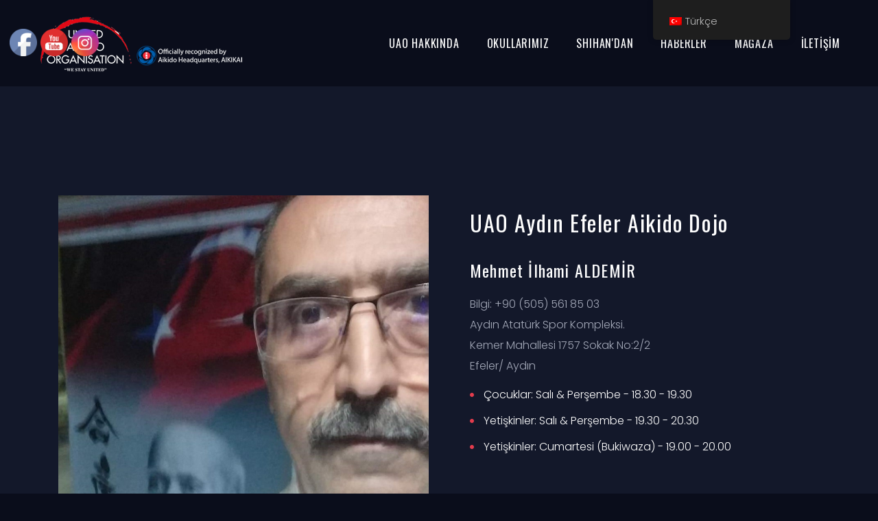

--- FILE ---
content_type: text/html; charset=UTF-8
request_url: https://www.unitedaikido.org/tr/programs/uao-aydin-efeler-aikido-dojo/
body_size: 16751
content:
<!DOCTYPE html>
<html lang="tr-TR" class="no-js">
<head>
	<meta charset="UTF-8">
	<meta name="viewport" content="width=device-width, initial-scale=1">
	<link rel="profile" href="http://gmpg.org/xfn/11">
		<title>UAO Aydın Efeler Aikido Dojo &#8211; United Aikido Organisation</title>
<meta name='robots' content='max-image-preview:large' />
	<style>img:is([sizes="auto" i], [sizes^="auto," i]) { contain-intrinsic-size: 3000px 1500px }</style>
	<link rel='dns-prefetch' href='//fonts.googleapis.com' />
<link rel="alternate" type="application/rss+xml" title="United Aikido Organisation &raquo; akışı" href="https://www.unitedaikido.org/tr/feed/" />
<link rel="alternate" type="application/rss+xml" title="United Aikido Organisation &raquo; yorum akışı" href="https://www.unitedaikido.org/tr/comments/feed/" />
		<style>
			.lazyload,
			.lazyloading {
				max-width: 100%;
			}
		</style>
		<script type="text/javascript">
/* <![CDATA[ */
window._wpemojiSettings = {"baseUrl":"https:\/\/s.w.org\/images\/core\/emoji\/16.0.1\/72x72\/","ext":".png","svgUrl":"https:\/\/s.w.org\/images\/core\/emoji\/16.0.1\/svg\/","svgExt":".svg","source":{"concatemoji":"https:\/\/www.unitedaikido.org\/wp-includes\/js\/wp-emoji-release.min.js?ver=6.8.3"}};
/*! This file is auto-generated */
!function(s,n){var o,i,e;function c(e){try{var t={supportTests:e,timestamp:(new Date).valueOf()};sessionStorage.setItem(o,JSON.stringify(t))}catch(e){}}function p(e,t,n){e.clearRect(0,0,e.canvas.width,e.canvas.height),e.fillText(t,0,0);var t=new Uint32Array(e.getImageData(0,0,e.canvas.width,e.canvas.height).data),a=(e.clearRect(0,0,e.canvas.width,e.canvas.height),e.fillText(n,0,0),new Uint32Array(e.getImageData(0,0,e.canvas.width,e.canvas.height).data));return t.every(function(e,t){return e===a[t]})}function u(e,t){e.clearRect(0,0,e.canvas.width,e.canvas.height),e.fillText(t,0,0);for(var n=e.getImageData(16,16,1,1),a=0;a<n.data.length;a++)if(0!==n.data[a])return!1;return!0}function f(e,t,n,a){switch(t){case"flag":return n(e,"\ud83c\udff3\ufe0f\u200d\u26a7\ufe0f","\ud83c\udff3\ufe0f\u200b\u26a7\ufe0f")?!1:!n(e,"\ud83c\udde8\ud83c\uddf6","\ud83c\udde8\u200b\ud83c\uddf6")&&!n(e,"\ud83c\udff4\udb40\udc67\udb40\udc62\udb40\udc65\udb40\udc6e\udb40\udc67\udb40\udc7f","\ud83c\udff4\u200b\udb40\udc67\u200b\udb40\udc62\u200b\udb40\udc65\u200b\udb40\udc6e\u200b\udb40\udc67\u200b\udb40\udc7f");case"emoji":return!a(e,"\ud83e\udedf")}return!1}function g(e,t,n,a){var r="undefined"!=typeof WorkerGlobalScope&&self instanceof WorkerGlobalScope?new OffscreenCanvas(300,150):s.createElement("canvas"),o=r.getContext("2d",{willReadFrequently:!0}),i=(o.textBaseline="top",o.font="600 32px Arial",{});return e.forEach(function(e){i[e]=t(o,e,n,a)}),i}function t(e){var t=s.createElement("script");t.src=e,t.defer=!0,s.head.appendChild(t)}"undefined"!=typeof Promise&&(o="wpEmojiSettingsSupports",i=["flag","emoji"],n.supports={everything:!0,everythingExceptFlag:!0},e=new Promise(function(e){s.addEventListener("DOMContentLoaded",e,{once:!0})}),new Promise(function(t){var n=function(){try{var e=JSON.parse(sessionStorage.getItem(o));if("object"==typeof e&&"number"==typeof e.timestamp&&(new Date).valueOf()<e.timestamp+604800&&"object"==typeof e.supportTests)return e.supportTests}catch(e){}return null}();if(!n){if("undefined"!=typeof Worker&&"undefined"!=typeof OffscreenCanvas&&"undefined"!=typeof URL&&URL.createObjectURL&&"undefined"!=typeof Blob)try{var e="postMessage("+g.toString()+"("+[JSON.stringify(i),f.toString(),p.toString(),u.toString()].join(",")+"));",a=new Blob([e],{type:"text/javascript"}),r=new Worker(URL.createObjectURL(a),{name:"wpTestEmojiSupports"});return void(r.onmessage=function(e){c(n=e.data),r.terminate(),t(n)})}catch(e){}c(n=g(i,f,p,u))}t(n)}).then(function(e){for(var t in e)n.supports[t]=e[t],n.supports.everything=n.supports.everything&&n.supports[t],"flag"!==t&&(n.supports.everythingExceptFlag=n.supports.everythingExceptFlag&&n.supports[t]);n.supports.everythingExceptFlag=n.supports.everythingExceptFlag&&!n.supports.flag,n.DOMReady=!1,n.readyCallback=function(){n.DOMReady=!0}}).then(function(){return e}).then(function(){var e;n.supports.everything||(n.readyCallback(),(e=n.source||{}).concatemoji?t(e.concatemoji):e.wpemoji&&e.twemoji&&(t(e.twemoji),t(e.wpemoji)))}))}((window,document),window._wpemojiSettings);
/* ]]> */
</script>
<link rel='stylesheet' id='sbi_styles-css' href='https://www.unitedaikido.org/wp-content/plugins/instagram-feed/css/sbi-styles.min.css?ver=6.10.0' type='text/css' media='all' />
<style id='wp-emoji-styles-inline-css' type='text/css'>

	img.wp-smiley, img.emoji {
		display: inline !important;
		border: none !important;
		box-shadow: none !important;
		height: 1em !important;
		width: 1em !important;
		margin: 0 0.07em !important;
		vertical-align: -0.1em !important;
		background: none !important;
		padding: 0 !important;
	}
</style>
<link rel='stylesheet' id='wp-block-library-css' href='https://www.unitedaikido.org/wp-includes/css/dist/block-library/style.min.css?ver=6.8.3' type='text/css' media='all' />
<style id='wp-block-library-theme-inline-css' type='text/css'>
.wp-block-audio :where(figcaption){color:#555;font-size:13px;text-align:center}.is-dark-theme .wp-block-audio :where(figcaption){color:#ffffffa6}.wp-block-audio{margin:0 0 1em}.wp-block-code{border:1px solid #ccc;border-radius:4px;font-family:Menlo,Consolas,monaco,monospace;padding:.8em 1em}.wp-block-embed :where(figcaption){color:#555;font-size:13px;text-align:center}.is-dark-theme .wp-block-embed :where(figcaption){color:#ffffffa6}.wp-block-embed{margin:0 0 1em}.blocks-gallery-caption{color:#555;font-size:13px;text-align:center}.is-dark-theme .blocks-gallery-caption{color:#ffffffa6}:root :where(.wp-block-image figcaption){color:#555;font-size:13px;text-align:center}.is-dark-theme :root :where(.wp-block-image figcaption){color:#ffffffa6}.wp-block-image{margin:0 0 1em}.wp-block-pullquote{border-bottom:4px solid;border-top:4px solid;color:currentColor;margin-bottom:1.75em}.wp-block-pullquote cite,.wp-block-pullquote footer,.wp-block-pullquote__citation{color:currentColor;font-size:.8125em;font-style:normal;text-transform:uppercase}.wp-block-quote{border-left:.25em solid;margin:0 0 1.75em;padding-left:1em}.wp-block-quote cite,.wp-block-quote footer{color:currentColor;font-size:.8125em;font-style:normal;position:relative}.wp-block-quote:where(.has-text-align-right){border-left:none;border-right:.25em solid;padding-left:0;padding-right:1em}.wp-block-quote:where(.has-text-align-center){border:none;padding-left:0}.wp-block-quote.is-large,.wp-block-quote.is-style-large,.wp-block-quote:where(.is-style-plain){border:none}.wp-block-search .wp-block-search__label{font-weight:700}.wp-block-search__button{border:1px solid #ccc;padding:.375em .625em}:where(.wp-block-group.has-background){padding:1.25em 2.375em}.wp-block-separator.has-css-opacity{opacity:.4}.wp-block-separator{border:none;border-bottom:2px solid;margin-left:auto;margin-right:auto}.wp-block-separator.has-alpha-channel-opacity{opacity:1}.wp-block-separator:not(.is-style-wide):not(.is-style-dots){width:100px}.wp-block-separator.has-background:not(.is-style-dots){border-bottom:none;height:1px}.wp-block-separator.has-background:not(.is-style-wide):not(.is-style-dots){height:2px}.wp-block-table{margin:0 0 1em}.wp-block-table td,.wp-block-table th{word-break:normal}.wp-block-table :where(figcaption){color:#555;font-size:13px;text-align:center}.is-dark-theme .wp-block-table :where(figcaption){color:#ffffffa6}.wp-block-video :where(figcaption){color:#555;font-size:13px;text-align:center}.is-dark-theme .wp-block-video :where(figcaption){color:#ffffffa6}.wp-block-video{margin:0 0 1em}:root :where(.wp-block-template-part.has-background){margin-bottom:0;margin-top:0;padding:1.25em 2.375em}
</style>
<style id='classic-theme-styles-inline-css' type='text/css'>
/*! This file is auto-generated */
.wp-block-button__link{color:#fff;background-color:#32373c;border-radius:9999px;box-shadow:none;text-decoration:none;padding:calc(.667em + 2px) calc(1.333em + 2px);font-size:1.125em}.wp-block-file__button{background:#32373c;color:#fff;text-decoration:none}
</style>
<style id='global-styles-inline-css' type='text/css'>
:root{--wp--preset--aspect-ratio--square: 1;--wp--preset--aspect-ratio--4-3: 4/3;--wp--preset--aspect-ratio--3-4: 3/4;--wp--preset--aspect-ratio--3-2: 3/2;--wp--preset--aspect-ratio--2-3: 2/3;--wp--preset--aspect-ratio--16-9: 16/9;--wp--preset--aspect-ratio--9-16: 9/16;--wp--preset--color--black: #000000;--wp--preset--color--cyan-bluish-gray: #abb8c3;--wp--preset--color--white: #ffffff;--wp--preset--color--pale-pink: #f78da7;--wp--preset--color--vivid-red: #cf2e2e;--wp--preset--color--luminous-vivid-orange: #ff6900;--wp--preset--color--luminous-vivid-amber: #fcb900;--wp--preset--color--light-green-cyan: #7bdcb5;--wp--preset--color--vivid-green-cyan: #00d084;--wp--preset--color--pale-cyan-blue: #8ed1fc;--wp--preset--color--vivid-cyan-blue: #0693e3;--wp--preset--color--vivid-purple: #9b51e0;--wp--preset--gradient--vivid-cyan-blue-to-vivid-purple: linear-gradient(135deg,rgba(6,147,227,1) 0%,rgb(155,81,224) 100%);--wp--preset--gradient--light-green-cyan-to-vivid-green-cyan: linear-gradient(135deg,rgb(122,220,180) 0%,rgb(0,208,130) 100%);--wp--preset--gradient--luminous-vivid-amber-to-luminous-vivid-orange: linear-gradient(135deg,rgba(252,185,0,1) 0%,rgba(255,105,0,1) 100%);--wp--preset--gradient--luminous-vivid-orange-to-vivid-red: linear-gradient(135deg,rgba(255,105,0,1) 0%,rgb(207,46,46) 100%);--wp--preset--gradient--very-light-gray-to-cyan-bluish-gray: linear-gradient(135deg,rgb(238,238,238) 0%,rgb(169,184,195) 100%);--wp--preset--gradient--cool-to-warm-spectrum: linear-gradient(135deg,rgb(74,234,220) 0%,rgb(151,120,209) 20%,rgb(207,42,186) 40%,rgb(238,44,130) 60%,rgb(251,105,98) 80%,rgb(254,248,76) 100%);--wp--preset--gradient--blush-light-purple: linear-gradient(135deg,rgb(255,206,236) 0%,rgb(152,150,240) 100%);--wp--preset--gradient--blush-bordeaux: linear-gradient(135deg,rgb(254,205,165) 0%,rgb(254,45,45) 50%,rgb(107,0,62) 100%);--wp--preset--gradient--luminous-dusk: linear-gradient(135deg,rgb(255,203,112) 0%,rgb(199,81,192) 50%,rgb(65,88,208) 100%);--wp--preset--gradient--pale-ocean: linear-gradient(135deg,rgb(255,245,203) 0%,rgb(182,227,212) 50%,rgb(51,167,181) 100%);--wp--preset--gradient--electric-grass: linear-gradient(135deg,rgb(202,248,128) 0%,rgb(113,206,126) 100%);--wp--preset--gradient--midnight: linear-gradient(135deg,rgb(2,3,129) 0%,rgb(40,116,252) 100%);--wp--preset--font-size--small: 13px;--wp--preset--font-size--medium: 20px;--wp--preset--font-size--large: 36px;--wp--preset--font-size--x-large: 42px;--wp--preset--spacing--20: 0.44rem;--wp--preset--spacing--30: 0.67rem;--wp--preset--spacing--40: 1rem;--wp--preset--spacing--50: 1.5rem;--wp--preset--spacing--60: 2.25rem;--wp--preset--spacing--70: 3.38rem;--wp--preset--spacing--80: 5.06rem;--wp--preset--shadow--natural: 6px 6px 9px rgba(0, 0, 0, 0.2);--wp--preset--shadow--deep: 12px 12px 50px rgba(0, 0, 0, 0.4);--wp--preset--shadow--sharp: 6px 6px 0px rgba(0, 0, 0, 0.2);--wp--preset--shadow--outlined: 6px 6px 0px -3px rgba(255, 255, 255, 1), 6px 6px rgba(0, 0, 0, 1);--wp--preset--shadow--crisp: 6px 6px 0px rgba(0, 0, 0, 1);}:where(.is-layout-flex){gap: 0.5em;}:where(.is-layout-grid){gap: 0.5em;}body .is-layout-flex{display: flex;}.is-layout-flex{flex-wrap: wrap;align-items: center;}.is-layout-flex > :is(*, div){margin: 0;}body .is-layout-grid{display: grid;}.is-layout-grid > :is(*, div){margin: 0;}:where(.wp-block-columns.is-layout-flex){gap: 2em;}:where(.wp-block-columns.is-layout-grid){gap: 2em;}:where(.wp-block-post-template.is-layout-flex){gap: 1.25em;}:where(.wp-block-post-template.is-layout-grid){gap: 1.25em;}.has-black-color{color: var(--wp--preset--color--black) !important;}.has-cyan-bluish-gray-color{color: var(--wp--preset--color--cyan-bluish-gray) !important;}.has-white-color{color: var(--wp--preset--color--white) !important;}.has-pale-pink-color{color: var(--wp--preset--color--pale-pink) !important;}.has-vivid-red-color{color: var(--wp--preset--color--vivid-red) !important;}.has-luminous-vivid-orange-color{color: var(--wp--preset--color--luminous-vivid-orange) !important;}.has-luminous-vivid-amber-color{color: var(--wp--preset--color--luminous-vivid-amber) !important;}.has-light-green-cyan-color{color: var(--wp--preset--color--light-green-cyan) !important;}.has-vivid-green-cyan-color{color: var(--wp--preset--color--vivid-green-cyan) !important;}.has-pale-cyan-blue-color{color: var(--wp--preset--color--pale-cyan-blue) !important;}.has-vivid-cyan-blue-color{color: var(--wp--preset--color--vivid-cyan-blue) !important;}.has-vivid-purple-color{color: var(--wp--preset--color--vivid-purple) !important;}.has-black-background-color{background-color: var(--wp--preset--color--black) !important;}.has-cyan-bluish-gray-background-color{background-color: var(--wp--preset--color--cyan-bluish-gray) !important;}.has-white-background-color{background-color: var(--wp--preset--color--white) !important;}.has-pale-pink-background-color{background-color: var(--wp--preset--color--pale-pink) !important;}.has-vivid-red-background-color{background-color: var(--wp--preset--color--vivid-red) !important;}.has-luminous-vivid-orange-background-color{background-color: var(--wp--preset--color--luminous-vivid-orange) !important;}.has-luminous-vivid-amber-background-color{background-color: var(--wp--preset--color--luminous-vivid-amber) !important;}.has-light-green-cyan-background-color{background-color: var(--wp--preset--color--light-green-cyan) !important;}.has-vivid-green-cyan-background-color{background-color: var(--wp--preset--color--vivid-green-cyan) !important;}.has-pale-cyan-blue-background-color{background-color: var(--wp--preset--color--pale-cyan-blue) !important;}.has-vivid-cyan-blue-background-color{background-color: var(--wp--preset--color--vivid-cyan-blue) !important;}.has-vivid-purple-background-color{background-color: var(--wp--preset--color--vivid-purple) !important;}.has-black-border-color{border-color: var(--wp--preset--color--black) !important;}.has-cyan-bluish-gray-border-color{border-color: var(--wp--preset--color--cyan-bluish-gray) !important;}.has-white-border-color{border-color: var(--wp--preset--color--white) !important;}.has-pale-pink-border-color{border-color: var(--wp--preset--color--pale-pink) !important;}.has-vivid-red-border-color{border-color: var(--wp--preset--color--vivid-red) !important;}.has-luminous-vivid-orange-border-color{border-color: var(--wp--preset--color--luminous-vivid-orange) !important;}.has-luminous-vivid-amber-border-color{border-color: var(--wp--preset--color--luminous-vivid-amber) !important;}.has-light-green-cyan-border-color{border-color: var(--wp--preset--color--light-green-cyan) !important;}.has-vivid-green-cyan-border-color{border-color: var(--wp--preset--color--vivid-green-cyan) !important;}.has-pale-cyan-blue-border-color{border-color: var(--wp--preset--color--pale-cyan-blue) !important;}.has-vivid-cyan-blue-border-color{border-color: var(--wp--preset--color--vivid-cyan-blue) !important;}.has-vivid-purple-border-color{border-color: var(--wp--preset--color--vivid-purple) !important;}.has-vivid-cyan-blue-to-vivid-purple-gradient-background{background: var(--wp--preset--gradient--vivid-cyan-blue-to-vivid-purple) !important;}.has-light-green-cyan-to-vivid-green-cyan-gradient-background{background: var(--wp--preset--gradient--light-green-cyan-to-vivid-green-cyan) !important;}.has-luminous-vivid-amber-to-luminous-vivid-orange-gradient-background{background: var(--wp--preset--gradient--luminous-vivid-amber-to-luminous-vivid-orange) !important;}.has-luminous-vivid-orange-to-vivid-red-gradient-background{background: var(--wp--preset--gradient--luminous-vivid-orange-to-vivid-red) !important;}.has-very-light-gray-to-cyan-bluish-gray-gradient-background{background: var(--wp--preset--gradient--very-light-gray-to-cyan-bluish-gray) !important;}.has-cool-to-warm-spectrum-gradient-background{background: var(--wp--preset--gradient--cool-to-warm-spectrum) !important;}.has-blush-light-purple-gradient-background{background: var(--wp--preset--gradient--blush-light-purple) !important;}.has-blush-bordeaux-gradient-background{background: var(--wp--preset--gradient--blush-bordeaux) !important;}.has-luminous-dusk-gradient-background{background: var(--wp--preset--gradient--luminous-dusk) !important;}.has-pale-ocean-gradient-background{background: var(--wp--preset--gradient--pale-ocean) !important;}.has-electric-grass-gradient-background{background: var(--wp--preset--gradient--electric-grass) !important;}.has-midnight-gradient-background{background: var(--wp--preset--gradient--midnight) !important;}.has-small-font-size{font-size: var(--wp--preset--font-size--small) !important;}.has-medium-font-size{font-size: var(--wp--preset--font-size--medium) !important;}.has-large-font-size{font-size: var(--wp--preset--font-size--large) !important;}.has-x-large-font-size{font-size: var(--wp--preset--font-size--x-large) !important;}
:where(.wp-block-post-template.is-layout-flex){gap: 1.25em;}:where(.wp-block-post-template.is-layout-grid){gap: 1.25em;}
:where(.wp-block-columns.is-layout-flex){gap: 2em;}:where(.wp-block-columns.is-layout-grid){gap: 2em;}
:root :where(.wp-block-pullquote){font-size: 1.5em;line-height: 1.6;}
</style>
<link rel='stylesheet' id='fontawesome-five-css-css' href='https://www.unitedaikido.org/wp-content/plugins/accesspress-social-counter/css/fontawesome-all.css?ver=1.9.1' type='text/css' media='all' />
<link rel='stylesheet' id='booked-icons-css' href='https://www.unitedaikido.org/wp-content/plugins/booked/assets/css/icons.css?ver=2.9.1' type='text/css' media='all' />
<link rel='stylesheet' id='booked-tooltipster-css' href='https://www.unitedaikido.org/wp-content/plugins/booked/assets/js/tooltipster/css/tooltipster.css?ver=3.3.0' type='text/css' media='all' />
<link rel='stylesheet' id='booked-tooltipster-theme-css' href='https://www.unitedaikido.org/wp-content/plugins/booked/assets/js/tooltipster/css/themes/tooltipster-light.css?ver=3.3.0' type='text/css' media='all' />
<link rel='stylesheet' id='booked-animations-css' href='https://www.unitedaikido.org/wp-content/plugins/booked/assets/css/animations.css?ver=2.9.1' type='text/css' media='all' />
<link rel='stylesheet' id='SFSImainCss-css' href='https://www.unitedaikido.org/wp-content/plugins/ultimate-social-media-icons/css/sfsi-style.css?ver=2.9.6' type='text/css' media='all' />
<style id='woocommerce-inline-inline-css' type='text/css'>
.woocommerce form .form-row .required { visibility: visible; }
</style>
<link rel='stylesheet' id='ppress-frontend-css' href='https://www.unitedaikido.org/wp-content/plugins/wp-user-avatar/assets/css/frontend.min.css?ver=4.16.8' type='text/css' media='all' />
<link rel='stylesheet' id='ppress-flatpickr-css' href='https://www.unitedaikido.org/wp-content/plugins/wp-user-avatar/assets/flatpickr/flatpickr.min.css?ver=4.16.8' type='text/css' media='all' />
<link rel='stylesheet' id='ppress-select2-css' href='https://www.unitedaikido.org/wp-content/plugins/wp-user-avatar/assets/select2/select2.min.css?ver=6.8.3' type='text/css' media='all' />
<link rel='stylesheet' id='trp-floater-language-switcher-style-css' href='https://www.unitedaikido.org/wp-content/plugins/translatepress-multilingual/assets/css/trp-floater-language-switcher.css?ver=3.0.7' type='text/css' media='all' />
<link rel='stylesheet' id='trp-language-switcher-style-css' href='https://www.unitedaikido.org/wp-content/plugins/translatepress-multilingual/assets/css/trp-language-switcher.css?ver=3.0.7' type='text/css' media='all' />
<link rel='stylesheet' id='font-awesome-css' href='https://www.unitedaikido.org/wp-content/plugins/unyson/framework/static/libs/font-awesome/css/font-awesome.min.css?ver=2.7.31' type='text/css' media='all' />
<link rel='stylesheet' id='youko-icon-fonts-css' href='https://www.unitedaikido.org/wp-content/themes/youko/css/fonts.css?ver=1.1.0' type='text/css' media='all' />
<link rel='stylesheet' id='youko-font-css' href='//fonts.googleapis.com/css?family=Poppins%3A100%2C200%2C300%2C400%2C500%2C600%2C700%2C800%2C900%7COswald%3A200%2C300%2C400%2C500%2C600%2C700&#038;subset=latin-ext&#038;ver=1.1.0' type='text/css' media='all' />
<link rel='stylesheet' id='youko-woo-css' href='https://www.unitedaikido.org/wp-content/themes/youko/css/woo.css?ver=1.1.0' type='text/css' media='all' />
<link rel='stylesheet' id='youko-booked-css' href='https://www.unitedaikido.org/wp-content/themes/youko/css/booked.css?ver=1.1.0' type='text/css' media='all' />
<link rel='stylesheet' id='youko-accesspress-css' href='https://www.unitedaikido.org/wp-content/themes/youko/css/accesspress.css?ver=1.1.0' type='text/css' media='all' />
<link rel='stylesheet' id='youko-css-style-css' href='https://www.unitedaikido.org/wp-content/themes/youko-child/style.css?ver=6.8.3' type='text/css' media='all' />
<link rel='stylesheet' id='youko-bootstrap-css' href='https://www.unitedaikido.org/wp-content/themes/youko/css/bootstrap.min.css?ver=1.1.0' type='text/css' media='all' />
<link rel='stylesheet' id='youko-animations-css' href='https://www.unitedaikido.org/wp-content/themes/youko/css/animations.css?ver=1.1.0' type='text/css' media='all' />
<link rel='stylesheet' id='youko-main-css' href='https://www.unitedaikido.org/wp-content/themes/youko/css/main.css?ver=1.1.0' type='text/css' media='all' />
<link rel='stylesheet' id='fw-shortcode-divider-css' href='https://www.unitedaikido.org/wp-content/plugins/unyson/framework/extensions/shortcodes/shortcodes/divider/static/css/styles.css?ver=6.8.3' type='text/css' media='all' />
<link rel='stylesheet' id='youkot-child-woo-css' href='https://www.unitedaikido.org/wp-content/themes/youko-child/css/woo.css?ver=1.1.0' type='text/css' media='all' />
<link rel='stylesheet' id='youkot-child-booked-css' href='https://www.unitedaikido.org/wp-content/themes/youko-child/css/booked.css?ver=1.1.0' type='text/css' media='all' />
<link rel='stylesheet' id='youkot-child-main-css' href='https://www.unitedaikido.org/wp-content/themes/youko-child/css/main.css?ver=1.1.0' type='text/css' media='all' />
<script type="text/javascript" src="https://www.unitedaikido.org/wp-includes/js/jquery/jquery.min.js?ver=3.7.1" id="jquery-core-js"></script>
<script type="text/javascript" src="https://www.unitedaikido.org/wp-includes/js/jquery/jquery-migrate.min.js?ver=3.4.1" id="jquery-migrate-js"></script>
<script type="text/javascript" id="snazzymaps-js-js-extra">
/* <![CDATA[ */
var SnazzyDataForSnazzyMaps = [];
SnazzyDataForSnazzyMaps={"id":103399,"name":"Kalka Homes","description":"Map style for Kalka Homes.","url":"https:\/\/snazzymaps.com\/style\/103399\/kalka-homes","imageUrl":"https:\/\/snazzy-maps-cdn.azureedge.net\/assets\/103399-kalka-homes.png?v=20170626081156","json":"[{\"featureType\":\"all\",\"elementType\":\"labels.text.fill\",\"stylers\":[{\"color\":\"#4b5f72\"}]},{\"featureType\":\"all\",\"elementType\":\"labels.text.stroke\",\"stylers\":[{\"visibility\":\"off\"},{\"lightness\":16}]},{\"featureType\":\"all\",\"elementType\":\"labels.icon\",\"stylers\":[{\"visibility\":\"off\"}]},{\"featureType\":\"administrative\",\"elementType\":\"geometry.fill\",\"stylers\":[{\"lightness\":20}]},{\"featureType\":\"administrative\",\"elementType\":\"geometry.stroke\",\"stylers\":[{\"weight\":1.2},{\"visibility\":\"off\"}]},{\"featureType\":\"landscape\",\"elementType\":\"geometry\",\"stylers\":[{\"color\":\"#192432\"}]},{\"featureType\":\"landscape.man_made\",\"elementType\":\"geometry.stroke\",\"stylers\":[{\"visibility\":\"off\"}]},{\"featureType\":\"poi\",\"elementType\":\"geometry\",\"stylers\":[{\"lightness\":21},{\"color\":\"#1a2634\"}]},{\"featureType\":\"road\",\"elementType\":\"geometry\",\"stylers\":[{\"color\":\"#15202d\"}]},{\"featureType\":\"road.arterial\",\"elementType\":\"geometry\",\"stylers\":[{\"lightness\":18},{\"color\":\"#15202d\"}]},{\"featureType\":\"road.local\",\"elementType\":\"geometry\",\"stylers\":[{\"color\":\"#15202d\"}]},{\"featureType\":\"transit\",\"elementType\":\"geometry\",\"stylers\":[{\"color\":\"#15202d\"}]},{\"featureType\":\"water\",\"elementType\":\"geometry\",\"stylers\":[{\"color\":\"#1b2937\"}]}]","views":320,"favorites":1,"createdBy":{"name":"Gavin Campbell-Wilson","url":null},"createdOn":"2017-05-01T02:56:10.713","tags":["monochrome","simple"],"colors":["black","blue","gray"]};
/* ]]> */
</script>
<script type="text/javascript" src="https://www.unitedaikido.org/wp-content/plugins/snazzy-maps/snazzymaps.js?ver=1.5.0" id="snazzymaps-js-js"></script>
<script type="text/javascript" src="https://www.unitedaikido.org/wp-content/plugins/woocommerce/assets/js/jquery-blockui/jquery.blockUI.min.js?ver=2.7.0-wc.10.4.3" id="wc-jquery-blockui-js" defer="defer" data-wp-strategy="defer"></script>
<script type="text/javascript" id="wc-add-to-cart-js-extra">
/* <![CDATA[ */
var wc_add_to_cart_params = {"ajax_url":"\/wp-admin\/admin-ajax.php","wc_ajax_url":"https:\/\/www.unitedaikido.org\/tr\/?wc-ajax=%%endpoint%%","i18n_view_cart":"Sepeti g\u00f6r\u00fcnt\u00fcle","cart_url":"https:\/\/www.unitedaikido.org\/tr\/cart\/","is_cart":"","cart_redirect_after_add":"no"};
/* ]]> */
</script>
<script type="text/javascript" src="https://www.unitedaikido.org/wp-content/plugins/woocommerce/assets/js/frontend/add-to-cart.min.js?ver=10.4.3" id="wc-add-to-cart-js" defer="defer" data-wp-strategy="defer"></script>
<script type="text/javascript" src="https://www.unitedaikido.org/wp-content/plugins/woocommerce/assets/js/js-cookie/js.cookie.min.js?ver=2.1.4-wc.10.4.3" id="wc-js-cookie-js" defer="defer" data-wp-strategy="defer"></script>
<script type="text/javascript" id="woocommerce-js-extra">
/* <![CDATA[ */
var woocommerce_params = {"ajax_url":"\/wp-admin\/admin-ajax.php","wc_ajax_url":"https:\/\/www.unitedaikido.org\/tr\/?wc-ajax=%%endpoint%%","i18n_password_show":"\u015eifreyi g\u00f6ster","i18n_password_hide":"\u015eifreyi gizle"};
/* ]]> */
</script>
<script type="text/javascript" src="https://www.unitedaikido.org/wp-content/plugins/woocommerce/assets/js/frontend/woocommerce.min.js?ver=10.4.3" id="woocommerce-js" defer="defer" data-wp-strategy="defer"></script>
<script type="text/javascript" src="https://www.unitedaikido.org/wp-content/plugins/wp-user-avatar/assets/flatpickr/flatpickr.min.js?ver=4.16.8" id="ppress-flatpickr-js"></script>
<script type="text/javascript" src="https://www.unitedaikido.org/wp-content/plugins/wp-user-avatar/assets/select2/select2.min.js?ver=4.16.8" id="ppress-select2-js"></script>
<script type="text/javascript" src="https://www.unitedaikido.org/wp-content/plugins/translatepress-multilingual/assets/js/trp-frontend-compatibility.js?ver=3.0.7" id="trp-frontend-compatibility-js"></script>
<script type="text/javascript" src="https://www.unitedaikido.org/wp-content/themes/youko/js/vendor/modernizr-2.6.2.min.js?ver=2.6.2" id="youko-modernizr-js"></script>
<script type="text/javascript" src="https://www.unitedaikido.org/wp-content/plugins/woocommerce/assets/js/prettyPhoto/jquery.prettyPhoto.min.js?ver=3.1.6-wc.10.4.3" id="wc-prettyPhoto-js" defer="defer" data-wp-strategy="defer"></script>
<script type="text/javascript" src="https://www.unitedaikido.org/wp-content/plugins/woocommerce/assets/js/flexslider/jquery.flexslider.min.js?ver=2.7.2-wc.10.4.3" id="wc-flexslider-js" defer="defer" data-wp-strategy="defer"></script>
<link rel="EditURI" type="application/rsd+xml" title="RSD" href="https://www.unitedaikido.org/xmlrpc.php?rsd" />
<meta name="generator" content="WordPress 6.8.3" />
<meta name="generator" content="WooCommerce 10.4.3" />
<link rel="canonical" href="https://www.unitedaikido.org/tr/programs/uao-aydin-efeler-aikido-dojo/" />
<link rel='shortlink' href='https://www.unitedaikido.org/tr/?p=6286' />
<link rel="alternate" title="oEmbed (JSON)" type="application/json+oembed" href="https://www.unitedaikido.org/tr/wp-json/oembed/1.0/embed?url=https%3A%2F%2Fwww.unitedaikido.org%2Ftr%2Fprograms%2Fuao-aydin-efeler-aikido-dojo%2F" />
<link rel="alternate" title="oEmbed (XML)" type="text/xml+oembed" href="https://www.unitedaikido.org/tr/wp-json/oembed/1.0/embed?url=https%3A%2F%2Fwww.unitedaikido.org%2Ftr%2Fprograms%2Fuao-aydin-efeler-aikido-dojo%2F&#038;format=xml" />
<meta name="follow.[base64]" content="0xEvYmdu3v0rcNqrg6j1"/><link rel="alternate" hreflang="en-US" href="https://www.unitedaikido.org/en/programs/uao-aydin-efeler-aikido-dojo/"/>
<link rel="alternate" hreflang="tr-TR" href="https://www.unitedaikido.org/tr/programs/uao-aydin-efeler-aikido-dojo/"/>
<link rel="alternate" hreflang="en" href="https://www.unitedaikido.org/en/programs/uao-aydin-efeler-aikido-dojo/"/>
<link rel="alternate" hreflang="tr" href="https://www.unitedaikido.org/tr/programs/uao-aydin-efeler-aikido-dojo/"/>
		<script>
			document.documentElement.className = document.documentElement.className.replace('no-js', 'js');
		</script>
				<style>
			.no-js img.lazyload {
				display: none;
			}

			figure.wp-block-image img.lazyloading {
				min-width: 150px;
			}

			.lazyload,
			.lazyloading {
				--smush-placeholder-width: 100px;
				--smush-placeholder-aspect-ratio: 1/1;
				width: var(--smush-image-width, var(--smush-placeholder-width)) !important;
				aspect-ratio: var(--smush-image-aspect-ratio, var(--smush-placeholder-aspect-ratio)) !important;
			}

						.lazyload, .lazyloading {
				opacity: 0;
			}

			.lazyloaded {
				opacity: 1;
				transition: opacity 400ms;
				transition-delay: 0ms;
			}

					</style>
			<noscript><style>.woocommerce-product-gallery{ opacity: 1 !important; }</style></noscript>
	</head>

<body class="wp-singular fw-services-template-default single single-fw-services postid-6286 wp-theme-youko wp-child-theme-youko-child theme-youko sfsi_actvite_theme_default woocommerce-no-js translatepress-tr_TR masthead-fixed full-width singular dark-body" data-slide-speed="5000">

<!-- search modal -->
<div class="modal" tabindex="-1" role="dialog" aria-labelledby="search_modal" id="search_modal">
	<button type="button" class="close" data-dismiss="modal" aria-label="Close" data-no-translation-aria-label="">
		<span aria-hidden="true">
			<i class="rt-icon2-cross2"></i>
		</span>
	</button>
	<div class="widget widget_search">
		
<form role="search" method="get" class="search-form form-inline" action="https://www.unitedaikido.org/tr/" data-trp-original-action="https://www.unitedaikido.org/tr/">
	<div class="form-group">
		<label>
			<input type="search" class="search-field form-control"
			       placeholder="Anahtar Kelime Ara"
			       value="" name="s"
			       title="Ara" data-no-translation-placeholder="" data-no-translation-title=""/>
		</label>
	</div>
	<button type="submit" class="search-submit theme_button">
		<span class="screen-reader-text" data-no-translation="" data-trp-gettext="">Search</span>
	</button>
<input type="hidden" name="trp-form-language" value="tr"/></form>
	</div>
</div>
	<!-- Unyson messages modal -->
	<div class="modal fade" tabindex="-1" role="dialog" id="messages_modal">
		<div class="fw-messages-wrap ls with_padding">
			<button type="button" class="close color-darkgrey" data-dismiss="modal"
					aria-label="Close" data-no-translation-aria-label="">
				<span aria-hidden="true">&times;</span>
			</button>
					</div>
	</div><!-- eof .modal -->

<!-- wrappers for visual page editor and boxed version of template -->
<div id="canvas" class="wide">
	<div id="box_wrapper">
		<!-- template sections -->
		<header id="header" class="page_header header_1 toggler_right affix-top ds">
	<div class="container">
		<div class="row">
			<div class="col-sm-12 display_table">
				<div class="header_left_logo display_table_cell">
					<a href="https://www.unitedaikido.org/tr/"
   rel="home" class="logo logo_image_only">		<img class="logo_dark_img lazyload" data-src="//www.unitedaikido.org/wp-content/uploads/2020/12/logo-plus-v4.png" alt="" src="[data-uri]" style="--smush-placeholder-width: 300px; --smush-placeholder-aspect-ratio: 300/95;">	</a>				</div><!-- eof .header_left_logo -->
				<div class="header_mainmenu display_table_cell text-right">
					<nav class="mainmenu_wrapper primary-navigation">
						<ul id="menu-main-menu" class="sf-menu nav-menu nav"><li id="menu-item-2765" class="menu-item menu-item-type-post_type menu-item-object-page menu-item-2765"><a href="https://www.unitedaikido.org/tr/about/" >UAO HAKKINDA</a></li>
<li id="menu-item-6449" class="menu-item menu-item-type-post_type menu-item-object-page menu-item-6449"><a href="https://www.unitedaikido.org/tr/our-schools/" >OKULLARIMIZ</a></li>
<li id="menu-item-127" class="menu-item menu-item-type-post_type menu-item-object-page current_page_parent menu-item-127"><a href="https://www.unitedaikido.org/tr/blog/" >SHIHAN'DAN</a></li>
<li id="menu-item-7037" class="menu-item menu-item-type-taxonomy menu-item-object-fw-event-taxonomy-name menu-item-7037"><a href="https://www.unitedaikido.org/tr/events/news/" >HABERLER</a></li>
<li id="menu-item-5506" class="menu-item menu-item-type-post_type menu-item-object-page menu-item-5506"><a href="https://www.unitedaikido.org/tr/shop/" >MAĞAZA</a></li>
<li id="menu-item-6482" class="menu-item menu-item-type-post_type menu-item-object-page menu-item-6482"><a href="https://www.unitedaikido.org/tr/contacts/" >İLETİŞİM</a></li>
</ul>					</nav>
					<span class="toggle_menu"><span></span></span>
				</div><!--	eof .col-sm-* -->
			</div>
		</div><!--	eof .row-->
	</div> <!--	eof .container-->
</header><!-- eof .page_header -->		<section class="ds page_content section_padding_top_130 section_padding_bottom_130 columns_padding_30">
			<div class="container">
				<div class="row">
						<div id="content" class="single-service col-xs-12">
					<article id="post-6286" class="post-6286 fw-services type-fw-services status-publish has-post-thumbnail hentry fw-programs-category-aydin fw-programs-category-our-schools fw-programs-category-turkiye">
				<!-- .entry-header -->
				<div class="vertical-item">
					<div class="item-content entry-content">
						<div class="fw-page-builder-content"><section class="fw-main-row  ds section_padding_top_5 section_padding_bottom_0 columns_padding_30" >
	<h3 class="hidden">696f38a4c06e2</h3>
			<div class="container">
		<div class="row">
			<div class="col-xs-12 col-md-6 to_animate fw-column"  data-animation="fadeInLeft">
	
	<div class="fw-divider-space" style="margin-top: 14px;"></div>

<img decoding="async" data-src="//www.unitedaikido.org/wp-content/uploads/2020/10/mehmet_ilhami_aldemir.jpg" alt="//www.unitedaikido.org/wp-content/uploads/2020/10/mehmet_ilhami_aldemir.jpg" src="[data-uri]" class="lazyload" style="--smush-placeholder-width: 901px; --smush-placeholder-aspect-ratio: 901/901;" /></div>
<div class="col-xs-12 col-md-6 to_animate fw-column"  data-animation="fadeInRight">
	
	<div class="fw-divider-space" style="margin-top: 38px;"></div>

<div class="special-heading text-left">
	<h4 class="section_header margin_0">
	<span class="lightfont regular text-transform-none">
		UAO Aydın Efeler Aikido Dojo	</span>
	</h4>
</div>

	<div class="fw-divider-space" style="margin-top: 38px;"></div>

<div class="special-heading text-left">
	<h5 class="section_header margin_0">
	<span class="lightfont regular text-transform-none">
		Mehmet İlhami ALDEMİR	</span>
	</h5>
</div>

	<div class="fw-divider-space" style="margin-top: 20px;"></div>

<div class="text-block shortcode">
	<p>Bilgi: +90 (505) 561 85 03<br />Aydın Atatürk Spor Kompleksi.<br />Kemer Mahallesi 1757 Sokak No:2/2<br />Efeler/ Aydın</p></div>

	<div class="fw-divider-space" style="margin-top: 8px;"></div>

<div class="text-block shortcode">
	<ul class="list1"><li>Çocuklar: Salı &amp; Perşembe - 18.30 - 19.30</li><li>Yetişkinler: Salı &amp; Perşembe - 19.30 - 20.30</li><li>Yetişkinler: Cumartesi (Bukiwaza) - 19.00 - 20.00</li></ul></div>
</div>
		</div>
	</div>
</section>
</div>
<div class='sfsiaftrpstwpr'><div class='sfsi_responsive_icons' style='display:block;margin-top:0px; margin-bottom: 0px; width:100%' data-icon-width-type='Fully responsive' data-icon-width-size='240' data-edge-type='Round' data-edge-radius='5'  ><div class='sfsi_icons_container sfsi_responsive_without_counter_icons sfsi_medium_button_container sfsi_icons_container_box_fully_container' style='width:100%;display:flex; text-align:center;' ><a target='_blank' href='https://www.facebook.com/sharer/sharer.php?u=https%3A%2F%2Fwww.unitedaikido.org%2Ftr%2Fprograms%2Fuao-aydin-efeler-aikido-dojo%2F' style='display:block;text-align:center;margin-left:10px;  flex-basis:100%;' class="sfsi_responsive_fluid" ><div class='sfsi_responsive_icon_item_container sfsi_responsive_icon_facebook_container sfsi_medium_button sfsi_responsive_icon_gradient sfsi_centered_icon' style=' border-radius:5px; width:auto; ' ><img style='max-height: 25px;display:unset;margin:0' class='sfsi_wicon lazyload' alt='facebook' data-src='https://www.unitedaikido.org/wp-content/plugins/ultimate-social-media-icons/images/responsive-icon/facebook.svg' src='[data-uri]'><span style='color:#fff'>Share on Facebook</span></div></a></div></div></div><!--end responsive_icons-->					</div>
					<!-- .entry-content -->
				</div>
				<!-- .entry-content -->
			</article><!-- #post-## -->

		
	</div><!--eof #content -->

				</div><!-- eof .row-->
			</div><!-- eof .container -->
		</section><!-- eof .page_content -->
	    <footer id="footer" class="page_footer parallax section_overlay section_padding_top_110 section_padding_bottom_140 columns_padding_25 ds lazyload"  style="background-image:inherit" data-bg-image="url(//www.unitedaikido.org/wp-content/uploads/2020/10/footer_bg_v3.jpg)">
        <div class="container">

            <div class="row">
                <div class="col-xs-12 col-md-4 text-left to_animate" data-animation="fadeInUp">
						<div id="youko_theme_posts-3" class="widget-odd widget-last widget-first widget-1 text-center special-title widget widget_popular_entries">	<h3 class="widget-title translation-block">Son Yazılar</h3>	<ul id="theme_posts_696f38a4c3a7b" class="media-list">
					<li class="media post-6989 post type-post status-publish format-standard has-post-thumbnail hentry category-shihan">
								<div class="media-body">
					<h6 class="title"><a href="https://www.unitedaikido.org/tr/2020-2021-message/">2020-2021 Mesajı</a></h6>
										<div class="item-meta">
													<div class="entry-date">
								<span class="post-date"><a href="https://www.unitedaikido.org/tr/2020-2021-message/" rel="bookmark"><time datetime="2020-12-28T17:52:00+03:00">12/28/2020</time></a></span>							</div>
																		
											</div>
				</div>
			</li>
					<li class="media post-2768 post type-post status-publish format-standard has-post-thumbnail hentry category-shihan">
								<div class="media-body">
					<h6 class="title"><a href="https://www.unitedaikido.org/tr/20-04-2020/">20/04/2020</a></h6>
										<div class="item-meta">
													<div class="entry-date">
								<span class="post-date"><a href="https://www.unitedaikido.org/tr/20-04-2020/" rel="bookmark"><time datetime="2020-04-20T13:52:00+03:00">04/20/2020</time></a></span>							</div>
																		
											</div>
				</div>
			</li>
			</ul>
	</div>	                </div>
                <div class="col-xs-12 col-md-4 text-left to_animate" data-animation="fadeInUp">
					<div id="youko_banner-3" class="widget-odd widget-first widget-1 text-center widget widget_banner">	<img data-src="//www.unitedaikido.org/wp-content/uploads/2020/10/Logo_bw_800_v2.png" alt="//www.unitedaikido.org/wp-content/uploads/2020/10/Logo_bw_800_v2.png" src="[data-uri]" class="lazyload" style="--smush-placeholder-width: 1002px; --smush-placeholder-aspect-ratio: 1002/495;">
</div><div id="text-5" class="widget-even widget-2 text-center widget widget_text">			<div class="textwidget"><p><img decoding="async" class="aligncenter wp-image-6741 size-full lazyload" data-src="https://www.unitedaikido.org/wp-content/uploads/2020/10/Motto.png" alt="" width="322" height="112" data-srcset="https://www.unitedaikido.org/wp-content/uploads/2020/10/Motto.png 322w, https://www.unitedaikido.org/wp-content/uploads/2020/10/Motto-300x104.png 300w, https://www.unitedaikido.org/wp-content/uploads/2020/10/Motto-16x6.png 16w" data-sizes="(max-width: 322px) 100vw, 322px" src="[data-uri]" style="--smush-placeholder-width: 322px; --smush-placeholder-aspect-ratio: 322/112;" /></p>
</div>
		</div><div id="youko_icons_list-2" class="widget-odd widget-3 text-center widget widget_icons_list">		<div class="widget-icons-list no-bullets no-top-border no-bottom-border">
							<div class="media small-teaser inline-block margin_0">
											<div class="media-left">
							<i class="fa fa-map-marker highlight"></i>
						</div>
																<div class="media-body darklinks">
							Farabi Sokak No:17 Çankaya / Ankara						</div>
									</div>
							<div class="media small-teaser inline-block margin_0">
											<div class="media-left">
							<i class="fa fa-phone highlight"></i>
						</div>
																<div class="media-body darklinks">
							+90 312 428 6670						</div>
									</div>
							<div class="media small-teaser inline-block margin_0">
											<div class="media-left">
							<i class="fa fa-envelope highlight"></i>
						</div>
																<div class="media-body darklinks">
							<a href="/tr/contacts/">Contact us</a>						</div>
									</div>
					</div>
		</div><div id="youko_socials-2" class="widget-even widget-last widget-4 text-center widget widget_socials">		<div class="widget-socials no-bullets no-top-border no-bottom-border topmargin_20 bottommargin_5">
												<a href="https://www.facebook.com/unitedaikidoorganisation/" target="_blank" class="social-icon color-icon border-icon rounded-icon  social-icon soc-facebook"></a>
																<a href="https://www.instagram.com/united.aikido.organisation/" target="_blank" class="social-icon color-icon border-icon rounded-icon  social-icon soc-instagram"></a>
																<a href="https://www.youtube.com/channel/UCXC_5zdPssbI8j424J2C-Xw" target="_blank" class="social-icon color-icon border-icon rounded-icon  social-icon soc-youtube"></a>
									</div>
		</div>                </div>
                <div class="col-xs-12 col-md-4 text-left to_animate" data-animation="fadeInUp">
					<div id="mc4wp_form_widget-5" class="widget-odd widget-last widget-first widget-1 text-center special-title widget widget_mc4wp_form_widget"><h3 class="widget-title"><span class="first-word">Abone</span> <span class="last-word">Ol</span></h3><script>(function() {
	window.mc4wp = window.mc4wp || {
		listeners: [],
		forms: {
			on: function(evt, cb) {
				window.mc4wp.listeners.push(
					{
						event   : evt,
						callback: cb
					}
				);
			}
		}
	}
})();
</script><!-- Mailchimp for WordPress v4.10.9 - https://wordpress.org/plugins/mailchimp-for-wp/ --><form id="mc4wp-form-1" class="mc4wp-form mc4wp-form-445" method="post" data-id="445" data-name="Form" action="" ><div class="mc4wp-form-fields"><p class="text_for_footer">
  Güncel bilgi almak için bültenimize üye olun. Spam yapmayacağımıza söz veriyoruz.
</p>
<p class="text_for_aside">
  Güncel bilgi almak için hemen bültenimize abone olun. Spam yapmayacağımıza söz veriyoruz!
</p>
<p class="mc4wp-form-inner">
	<label>Email Address </label>
	<input class="form-control" type="email" name="EMAIL" placeholder="ePosta Adresinizi Girin" required />
  	<button type="submit" class="theme_button color1" value="Sign up"></button>
</p></div><label style="display: none !important;">Leave this field empty if you're human: <input type="text" name="_mc4wp_honeypot" value="" tabindex="-1" autocomplete="off" /></label><input type="hidden" name="_mc4wp_timestamp" value="1768896676" /><input type="hidden" name="_mc4wp_form_id" value="445" /><input type="hidden" name="_mc4wp_form_element_id" value="mc4wp-form-1" /><div class="mc4wp-response"></div><input type="hidden" name="trp-form-language" value="tr"/></form><!-- / Mailchimp for WordPress Plugin --></div>                </div>
            </div>

        </div>
    </footer><!-- .page_footer -->
<section class="ds page_copyright section_padding_15 with_top_border_container">
    <h3 class="hidden" data-no-translation="" data-trp-gettext="">Page Copyright</h3>
    <div class="container-fluid">
        <div class="row">
            <div class="col-sm-12 text-center">
                <p class="grey">United Aikido Organisation (UAO) © Copyright 2024 Her Hakkı Saklıdır.</p>
            </div>
        </div>
    </div>
</section><!-- .copyrights -->	</div><!-- eof #box_wrapper -->
</div><!-- eof #canvas -->
<template id="tp-language" data-tp-language="tr_TR"></template><script type="speculationrules">
{"prefetch":[{"source":"document","where":{"and":[{"href_matches":"\/tr\/*"},{"not":{"href_matches":["\/wp-*.php","\/wp-admin\/*","\/wp-content\/uploads\/*","\/wp-content\/*","\/wp-content\/plugins\/*","\/wp-content\/themes\/youko-child\/*","\/wp-content\/themes\/youko\/*","\/tr\/*\\?(.+)"]}},{"not":{"selector_matches":"a[rel~=\"nofollow\"]"}},{"not":{"selector_matches":".no-prefetch, .no-prefetch a"}}]},"eagerness":"conservative"}]}
</script>
                <!--facebook like and share js -->
                <div id="fb-root"></div>
                <script>
                    (function(d, s, id) {
                        var js, fjs = d.getElementsByTagName(s)[0];
                        if (d.getElementById(id)) return;
                        js = d.createElement(s);
                        js.id = id;
                        js.src = "https://connect.facebook.net/en_US/sdk.js#xfbml=1&version=v3.2";
                        fjs.parentNode.insertBefore(js, fjs);
                    }(document, 'script', 'facebook-jssdk'));
                </script>
                			<script src="https://apis.google.com/js/platform.js"></script>
            <script>
window.addEventListener('sfsi_functions_loaded', function() {
    if (typeof sfsi_responsive_toggle == 'function') {
        sfsi_responsive_toggle(0);
        // console.log('sfsi_responsive_toggle');

    }
})
</script>
<div class="norm_row sfsi_wDiv sfsi_floater_position_top-left" id="sfsi_floater" style="z-index: 9999;width:225px;text-align:left;position:absolute;position:absolute;left:10px;top:2%;"><div style='width:40px; height:40px;margin-left:5px;margin-bottom:5px; ' class='sfsi_wicons shuffeldiv' ><div class='inerCnt'><a class='sficn' data-effect='' target='_blank'  href='https://www.facebook.com/unitedaikidoorganisation/' id='sfsiid_facebook_icon' style='width:40px;height:40px;opacity:1;'  ><img data-pin-nopin='true' alt='Facebook' title='Facebook' data-src='https://www.unitedaikido.org/wp-content/plugins/ultimate-social-media-icons/images/icons_theme/default/default_facebook.png' width='40' height='40' class='sfcm sfsi_wicon lazyload' data-effect='' src='[data-uri]' style='--smush-placeholder-width: 40px; --smush-placeholder-aspect-ratio: 40/40;' /></a><div class="sfsi_tool_tip_2 fb_tool_bdr sfsiTlleft" style="opacity:0;z-index:-1;" id="sfsiid_facebook"><span class="bot_arow bot_fb_arow"></span><div class="sfsi_inside"><div  class='icon1'><a href='https://www.facebook.com/unitedaikidoorganisation/' target='_blank'><img data-pin-nopin='true' class='sfsi_wicon lazyload' alt='Facebook' title='Facebook' data-src='https://www.unitedaikido.org/wp-content/plugins/ultimate-social-media-icons/images/visit_icons/Visit_us_fb/icon_Visit_us_en_US.png' src='[data-uri]' style='--smush-placeholder-width: 93px; --smush-placeholder-aspect-ratio: 93/23;' /></a></div><div  class='icon2'><div class="fb-like" width="200" data-href="https://www.unitedaikido.org/tr/programs/uao-aydin-efeler-aikido-dojo/"  data-send="false" data-layout="button_count" data-action="like"></div></div><div  class='icon3'><a target='_blank' href='https://www.facebook.com/sharer/sharer.php?u=https%3A%2F%2Fwww.unitedaikido.org%2Ftr%2Fprograms%2Fuao-aydin-efeler-aikido-dojo' style='display:inline-block;'  > <img class='sfsi_wicon lazyload'  data-pin-nopin='true' alt='fb-share-icon' title='Facebook Share' data-src='https://www.unitedaikido.org/wp-content/plugins/ultimate-social-media-icons/images/share_icons/fb_icons/en_US.svg' src='[data-uri]' /></a></div></div></div></div></div><div style='width:40px; height:40px;margin-left:5px;margin-bottom:5px; ' class='sfsi_wicons shuffeldiv' ><div class='inerCnt'><a class='sficn' data-effect='' target='_blank'  href='https://www.youtube.com/channel/UCXC_5zdPssbI8j424J2C-Xw' id='sfsiid_youtube_icon' style='width:40px;height:40px;opacity:1;'  ><img data-pin-nopin='true' alt='YouTube' title='YouTube' data-src='https://www.unitedaikido.org/wp-content/plugins/ultimate-social-media-icons/images/icons_theme/default/default_youtube.png' width='40' height='40' class='sfcm sfsi_wicon lazyload' data-effect='' src='[data-uri]' style='--smush-placeholder-width: 40px; --smush-placeholder-aspect-ratio: 40/40;' /></a><div class="sfsi_tool_tip_2 utube_tool_bdr sfsiTlleft" style="opacity:0;z-index:-1;" id="sfsiid_youtube"><span class="bot_arow bot_utube_arow"></span><div class="sfsi_inside"><div  class='icon1'><a href='https://www.youtube.com/channel/UCXC_5zdPssbI8j424J2C-Xw'  target='_blank'><img data-pin-nopin='true' class='sfsi_wicon lazyload' alt='YouTube' title='YouTube' data-src='https://www.unitedaikido.org/wp-content/plugins/ultimate-social-media-icons/images/visit_icons/Visit_us_youtube/icon_Visit_us_en_US.svg' src='[data-uri]' /></a></div><div  class='icon2'><div class="g-ytsubscribe" data-channelid="UCXC_5zdPssbI8j424J2C-Xw" data-layout="default" data-count="hidden"></div></div></div></div></div></div><div style='width:40px; height:40px;margin-left:5px;margin-bottom:5px; ' class='sfsi_wicons shuffeldiv' ><div class='inerCnt'><a class='sficn' data-effect='' target='_blank'  href='https://www.instagram.com/united.aikido.organisation/' id='sfsiid_instagram_icon' style='width:40px;height:40px;opacity:1;'  ><img data-pin-nopin='true' alt='Instagram' title='Instagram' data-src='https://www.unitedaikido.org/wp-content/plugins/ultimate-social-media-icons/images/icons_theme/default/default_instagram.png' width='40' height='40' class='sfcm sfsi_wicon lazyload' data-effect='' src='[data-uri]' style='--smush-placeholder-width: 40px; --smush-placeholder-aspect-ratio: 40/40;' /></a></div></div></div><input type='hidden' id='sfsi_floater_sec' value='top-left' /><script>window.addEventListener("sfsi_functions_loaded", function()
			{
				if (typeof sfsi_widget_set == "function") {
					sfsi_widget_set();
				}
			}); window.addEventListener('sfsi_functions_loaded',function(){sfsi_float_widget('10')});</script>    <script>
        window.addEventListener('sfsi_functions_loaded', function () {
            if (typeof sfsi_plugin_version == 'function') {
                sfsi_plugin_version(2.77);
            }
        });

        function sfsi_processfurther(ref) {
            var feed_id = '[base64]';
            var feedtype = 8;
            var email = jQuery(ref).find('input[name="email"]').val();
            var filter = /^(([^<>()[\]\\.,;:\s@\"]+(\.[^<>()[\]\\.,;:\s@\"]+)*)|(\".+\"))@((\[[0-9]{1,3}\.[0-9]{1,3}\.[0-9]{1,3}\.[0-9]{1,3}\])|(([a-zA-Z\-0-9]+\.)+[a-zA-Z]{2,}))$/;
            if ((email != "Enter your email") && (filter.test(email))) {
                if (feedtype == "8") {
                    var url = "https://api.follow.it/subscription-form/" + feed_id + "/" + feedtype;
                    window.open(url, "popupwindow", "scrollbars=yes,width=1080,height=760");
                    return true;
                }
            } else {
                alert("Please enter email address");
                jQuery(ref).find('input[name="email"]').focus();
                return false;
            }
        }
    </script>
    <style type="text/css" aria-selected="true">
        .sfsi_subscribe_Popinner {
             width: 100% !important;

            height: auto !important;

         padding: 18px 0px !important;

            background-color: #ffffff !important;
        }

        .sfsi_subscribe_Popinner form {
            margin: 0 20px !important;
        }

        .sfsi_subscribe_Popinner h5 {
            font-family: Helvetica,Arial,sans-serif !important;

             font-weight: bold !important;   color:#000000 !important; font-size: 16px !important;   text-align:center !important; margin: 0 0 10px !important;
            padding: 0 !important;
        }

        .sfsi_subscription_form_field {
            margin: 5px 0 !important;
            width: 100% !important;
            display: inline-flex;
            display: -webkit-inline-flex;
        }

        .sfsi_subscription_form_field input {
            width: 100% !important;
            padding: 10px 0px !important;
        }

        .sfsi_subscribe_Popinner input[type=email] {
         font-family: Helvetica,Arial,sans-serif !important;   font-style:normal !important;   font-size:14px !important; text-align: center !important;        }

        .sfsi_subscribe_Popinner input[type=email]::-webkit-input-placeholder {

         font-family: Helvetica,Arial,sans-serif !important;   font-style:normal !important;  font-size: 14px !important;   text-align:center !important;        }

        .sfsi_subscribe_Popinner input[type=email]:-moz-placeholder {
            /* Firefox 18- */
         font-family: Helvetica,Arial,sans-serif !important;   font-style:normal !important;   font-size: 14px !important;   text-align:center !important;
        }

        .sfsi_subscribe_Popinner input[type=email]::-moz-placeholder {
            /* Firefox 19+ */
         font-family: Helvetica,Arial,sans-serif !important;   font-style: normal !important;
              font-size: 14px !important;   text-align:center !important;        }

        .sfsi_subscribe_Popinner input[type=email]:-ms-input-placeholder {

            font-family: Helvetica,Arial,sans-serif !important;  font-style:normal !important;   font-size:14px !important;
         text-align: center !important;        }

        .sfsi_subscribe_Popinner input[type=submit] {

         font-family: Helvetica,Arial,sans-serif !important;   font-weight: bold !important;   color:#000000 !important; font-size: 16px !important;   text-align:center !important; background-color: #dedede !important;        }

                .sfsi_shortcode_container {
            float: left;
        }

        .sfsi_shortcode_container .norm_row .sfsi_wDiv {
            position: relative !important;
        }

        .sfsi_shortcode_container .sfsi_holders {
            display: none;
        }

            </style>

            <div id="trp-floater-ls" onclick="" data-no-translation class="trp-language-switcher-container trp-floater-ls-names trp-top-right trp-color-dark flags-full-names" >
            <div id="trp-floater-ls-current-language" class="trp-with-flags">

                <a href="#" class="trp-floater-ls-disabled-language trp-ls-disabled-language" onclick="event.preventDefault()">
					<img class="trp-flag-image lazyload" data-src="https://www.unitedaikido.org/wp-content/plugins/translatepress-multilingual/assets/images/flags/tr_TR.png" width="18" height="12" alt="tr_TR" title="Türkçe" src="[data-uri]" style="--smush-placeholder-width: 18px; --smush-placeholder-aspect-ratio: 18/12;">Türkçe				</a>

            </div>
            <div id="trp-floater-ls-language-list" class="trp-with-flags" >

                <div class="trp-language-wrap trp-language-wrap-top"><a href="#" class="trp-floater-ls-disabled-language trp-ls-disabled-language" onclick="event.preventDefault()"><img class="trp-flag-image lazyload" data-src="https://www.unitedaikido.org/wp-content/plugins/translatepress-multilingual/assets/images/flags/tr_TR.png" width="18" height="12" alt="tr_TR" title="Türkçe" src="[data-uri]" style="--smush-placeholder-width: 18px; --smush-placeholder-aspect-ratio: 18/12;">Türkçe</a>                    <a href="https://www.unitedaikido.org/en/programs/uao-aydin-efeler-aikido-dojo/"
                         title="English">
          						  <img class="trp-flag-image lazyload" data-src="https://www.unitedaikido.org/wp-content/plugins/translatepress-multilingual/assets/images/flags/en_US.png" width="18" height="12" alt="en_US" title="English" src="[data-uri]" style="--smush-placeholder-width: 18px; --smush-placeholder-aspect-ratio: 18/12;">English					          </a>
                </div>            </div>
        </div>

    <script>(function() {function maybePrefixUrlField () {
  const value = this.value.trim()
  if (value !== '' && value.indexOf('http') !== 0) {
    this.value = 'http://' + value
  }
}

const urlFields = document.querySelectorAll('.mc4wp-form input[type="url"]')
for (let j = 0; j < urlFields.length; j++) {
  urlFields[j].addEventListener('blur', maybePrefixUrlField)
}
})();</script><!-- Instagram Feed JS -->
<script type="text/javascript">
var sbiajaxurl = "https://www.unitedaikido.org/wp-admin/admin-ajax.php";
</script>
	<script type='text/javascript'>
		(function () {
			var c = document.body.className;
			c = c.replace(/woocommerce-no-js/, 'woocommerce-js');
			document.body.className = c;
		})();
	</script>
	<link rel='stylesheet' id='wc-blocks-style-css' href='https://www.unitedaikido.org/wp-content/plugins/woocommerce/assets/client/blocks/wc-blocks.css?ver=wc-10.4.3' type='text/css' media='all' />
<script type="text/javascript" src="https://www.unitedaikido.org/wp-includes/js/jquery/ui/core.min.js?ver=1.13.3" id="jquery-ui-core-js"></script>
<script type="text/javascript" src="https://www.unitedaikido.org/wp-includes/js/jquery/ui/datepicker.min.js?ver=1.13.3" id="jquery-ui-datepicker-js"></script>
<script type="text/javascript" id="jquery-ui-datepicker-js-after">
/* <![CDATA[ */
jQuery(function(jQuery){jQuery.datepicker.setDefaults({"closeText":"Kapat","currentText":"Bug\u00fcn","monthNames":["Ocak","\u015eubat","Mart","Nisan","May\u0131s","Haziran","Temmuz","A\u011fustos","Eyl\u00fcl","Ekim","Kas\u0131m","Aral\u0131k"],"monthNamesShort":["Oca","\u015eub","Mar","Nis","May","Haz","Tem","A\u011fu","Eyl","Eki","Kas","Ara"],"nextText":"Sonraki","prevText":"\u00d6nceki","dayNames":["Pazar","Pazartesi","Sal\u0131","\u00c7ar\u015famba","Per\u015fembe","Cuma","Cumartesi"],"dayNamesShort":["Paz","Pts","Sal","\u00c7ar","Per","Cum","Cts"],"dayNamesMin":["P","P","S","\u00c7","P","C","C"],"dateFormat":"mm\/dd\/yy","firstDay":1,"isRTL":false});});
/* ]]> */
</script>
<script type="text/javascript" src="https://www.unitedaikido.org/wp-content/plugins/booked/assets/js/spin.min.js?ver=2.0.1" id="booked-spin-js-js"></script>
<script type="text/javascript" src="https://www.unitedaikido.org/wp-content/plugins/booked/assets/js/spin.jquery.js?ver=2.0.1" id="booked-spin-jquery-js"></script>
<script type="text/javascript" src="https://www.unitedaikido.org/wp-content/plugins/booked/assets/js/tooltipster/js/jquery.tooltipster.min.js?ver=3.3.0" id="booked-tooltipster-js"></script>
<script type="text/javascript" id="booked-functions-js-extra">
/* <![CDATA[ */
var booked_js_vars = {"ajax_url":"https:\/\/www.unitedaikido.org\/wp-admin\/admin-ajax.php","profilePage":"","publicAppointments":"","i18n_confirm_appt_delete":"Are you sure you want to cancel this appointment?","i18n_please_wait":"Please wait ...","i18n_wrong_username_pass":"Wrong username\/password combination.","i18n_fill_out_required_fields":"Please fill out all required fields.","i18n_guest_appt_required_fields":"Please enter your name to book an appointment.","i18n_appt_required_fields":"Please enter your name, your email address and choose a password to book an appointment.","i18n_appt_required_fields_guest":"Please fill in all \"Information\" fields.","i18n_password_reset":"Please check your email for instructions on resetting your password.","i18n_password_reset_error":"That username or email is not recognized."};
/* ]]> */
</script>
<script type="text/javascript" src="https://www.unitedaikido.org/wp-content/plugins/booked/assets/js/functions.js?ver=2.9.1" id="booked-functions-js"></script>
<script type="text/javascript" id="trp-dynamic-translator-js-extra">
/* <![CDATA[ */
var trp_data = {"trp_custom_ajax_url":"https:\/\/www.unitedaikido.org\/wp-content\/plugins\/translatepress-multilingual\/includes\/trp-ajax.php","trp_wp_ajax_url":"https:\/\/www.unitedaikido.org\/wp-admin\/admin-ajax.php","trp_language_to_query":"tr_TR","trp_original_language":"en_US","trp_current_language":"tr_TR","trp_skip_selectors":["[data-no-translation]","[data-no-dynamic-translation]","[data-trp-translate-id-innertext]","script","style","head","trp-span","translate-press","#billing_country","#shipping_country","#billing_state","#shipping_state","#select2-billing_country-results","#select2-billing_state-results","#select2-shipping_country-results","#select2-shipping_state-results","[data-trp-translate-id]","[data-trpgettextoriginal]","[data-trp-post-slug]"],"trp_base_selectors":["data-trp-translate-id","data-trpgettextoriginal","data-trp-post-slug"],"trp_attributes_selectors":{"text":{"accessor":"outertext","attribute":false},"block":{"accessor":"innertext","attribute":false},"image_src":{"selector":"img[src]","accessor":"src","attribute":true},"submit":{"selector":"input[type='submit'],input[type='button'], input[type='reset']","accessor":"value","attribute":true},"placeholder":{"selector":"input[placeholder],textarea[placeholder]","accessor":"placeholder","attribute":true},"title":{"selector":"[title]","accessor":"title","attribute":true},"a_href":{"selector":"a[href]","accessor":"href","attribute":true},"button":{"accessor":"outertext","attribute":false},"option":{"accessor":"innertext","attribute":false},"aria_label":{"selector":"[aria-label]","accessor":"aria-label","attribute":true},"video_src":{"selector":"video[src]","accessor":"src","attribute":true},"video_poster":{"selector":"video[poster]","accessor":"poster","attribute":true},"video_source_src":{"selector":"video source[src]","accessor":"src","attribute":true},"audio_src":{"selector":"audio[src]","accessor":"src","attribute":true},"audio_source_src":{"selector":"audio source[src]","accessor":"src","attribute":true},"picture_image_src":{"selector":"picture image[src]","accessor":"src","attribute":true},"picture_source_srcset":{"selector":"picture source[srcset]","accessor":"srcset","attribute":true}},"trp_attributes_accessors":["outertext","innertext","src","value","placeholder","title","href","aria-label","poster","srcset"],"gettranslationsnonceregular":"b4a1e8ca69","showdynamiccontentbeforetranslation":"","skip_strings_from_dynamic_translation":[],"skip_strings_from_dynamic_translation_for_substrings":{"href":["amazon-adsystem","googleads","g.doubleclick"]},"duplicate_detections_allowed":"100","trp_translate_numerals_opt":"no","trp_no_auto_translation_selectors":["[data-no-auto-translation]"]};
/* ]]> */
</script>
<script type="text/javascript" src="https://www.unitedaikido.org/wp-content/plugins/translatepress-multilingual/assets/js/trp-translate-dom-changes.js?ver=3.0.7" id="trp-dynamic-translator-js"></script>
<script type="text/javascript" id="post-likes-js-extra">
/* <![CDATA[ */
var MyAjax = {"ajaxurl":"https:\/\/www.unitedaikido.org\/wp-admin\/admin-ajax.php","security":"444f29ca46"};
/* ]]> */
</script>
<script type="text/javascript" src="https://www.unitedaikido.org/wp-content/plugins/mwt-addons//static/js/mod-post-likes.js?ver=1.0.0" id="post-likes-js"></script>
<script type="text/javascript" src="https://www.unitedaikido.org/wp-content/plugins/ultimate-social-media-icons/js/shuffle/modernizr.custom.min.js?ver=6.8.3" id="SFSIjqueryModernizr-js"></script>
<script type="text/javascript" src="https://www.unitedaikido.org/wp-content/plugins/ultimate-social-media-icons/js/shuffle/jquery.shuffle.min.js?ver=6.8.3" id="SFSIjqueryShuffle-js"></script>
<script type="text/javascript" src="https://www.unitedaikido.org/wp-content/plugins/ultimate-social-media-icons/js/shuffle/random-shuffle-min.js?ver=6.8.3" id="SFSIjqueryrandom-shuffle-js"></script>
<script type="text/javascript" id="SFSICustomJs-js-extra">
/* <![CDATA[ */
var sfsi_icon_ajax_object = {"nonce":"6d7a4294ca","ajax_url":"https:\/\/www.unitedaikido.org\/wp-admin\/admin-ajax.php","plugin_url":"https:\/\/www.unitedaikido.org\/wp-content\/plugins\/ultimate-social-media-icons\/"};
/* ]]> */
</script>
<script type="text/javascript" src="https://www.unitedaikido.org/wp-content/plugins/ultimate-social-media-icons/js/custom.js?ver=2.9.6" id="SFSICustomJs-js"></script>
<script type="text/javascript" id="ppress-frontend-script-js-extra">
/* <![CDATA[ */
var pp_ajax_form = {"ajaxurl":"https:\/\/www.unitedaikido.org\/wp-admin\/admin-ajax.php","confirm_delete":"Emin misiniz?","deleting_text":"Siliniyor...","deleting_error":"Bir hata olu\u015ftu. L\u00fctfen tekrar deneyin.","nonce":"09ec422037","disable_ajax_form":"false","is_checkout":"0","is_checkout_tax_enabled":"0","is_checkout_autoscroll_enabled":"true"};
/* ]]> */
</script>
<script type="text/javascript" src="https://www.unitedaikido.org/wp-content/plugins/wp-user-avatar/assets/js/frontend.min.js?ver=4.16.8" id="ppress-frontend-script-js"></script>
<script type="text/javascript" src="https://www.unitedaikido.org/wp-content/plugins/woocommerce/assets/js/sourcebuster/sourcebuster.min.js?ver=10.4.3" id="sourcebuster-js-js"></script>
<script type="text/javascript" id="wc-order-attribution-js-extra">
/* <![CDATA[ */
var wc_order_attribution = {"params":{"lifetime":1.0e-5,"session":30,"base64":false,"ajaxurl":"https:\/\/www.unitedaikido.org\/wp-admin\/admin-ajax.php","prefix":"wc_order_attribution_","allowTracking":true},"fields":{"source_type":"current.typ","referrer":"current_add.rf","utm_campaign":"current.cmp","utm_source":"current.src","utm_medium":"current.mdm","utm_content":"current.cnt","utm_id":"current.id","utm_term":"current.trm","utm_source_platform":"current.plt","utm_creative_format":"current.fmt","utm_marketing_tactic":"current.tct","session_entry":"current_add.ep","session_start_time":"current_add.fd","session_pages":"session.pgs","session_count":"udata.vst","user_agent":"udata.uag"}};
/* ]]> */
</script>
<script type="text/javascript" src="https://www.unitedaikido.org/wp-content/plugins/woocommerce/assets/js/frontend/order-attribution.min.js?ver=10.4.3" id="wc-order-attribution-js"></script>
<script type="text/javascript" src="https://www.unitedaikido.org/wp-content/themes/youko/js/vendor/bootstrap.min.js?ver=1.1.0" id="bootstrap-js"></script>
<script type="text/javascript" src="https://www.unitedaikido.org/wp-content/themes/youko/js/vendor/jquery.appear.js?ver=1.1.0" id="appear-js"></script>
<script type="text/javascript" src="https://www.unitedaikido.org/wp-includes/js/hoverIntent.min.js?ver=1.10.2" id="hoverIntent-js"></script>
<script type="text/javascript" src="https://www.unitedaikido.org/wp-content/themes/youko/js/vendor/superfish.js?ver=1.1.0" id="superfish-js"></script>
<script type="text/javascript" src="https://www.unitedaikido.org/wp-content/themes/youko/js/vendor/jquery.easing.1.3.js?ver=1.1.0" id="easing-js"></script>
<script type="text/javascript" src="https://www.unitedaikido.org/wp-content/themes/youko/js/vendor/jquery.ui.totop.js?ver=1.1.0" id="totop-js"></script>
<script type="text/javascript" src="https://www.unitedaikido.org/wp-content/themes/youko/js/vendor/jquery.localscroll.min.js?ver=1.1.0" id="localScroll-js"></script>
<script type="text/javascript" src="https://www.unitedaikido.org/wp-content/themes/youko/js/vendor/jquery.scrollTo.min.js?ver=1.1.0" id="scrollTo-js"></script>
<script type="text/javascript" src="https://www.unitedaikido.org/wp-content/themes/youko/js/vendor/jquery.scrollbar.min.js?ver=1.1.0" id="scrollbar-js"></script>
<script type="text/javascript" src="https://www.unitedaikido.org/wp-content/themes/youko/js/vendor/jquery.parallax-1.1.3.js?ver=1.1.0" id="parallax-js"></script>
<script type="text/javascript" src="https://www.unitedaikido.org/wp-content/themes/youko/js/vendor/jquery.easypiechart.min.js?ver=1.1.0" id="easypiechart-js"></script>
<script type="text/javascript" src="https://www.unitedaikido.org/wp-content/themes/youko/js/vendor/bootstrap-progressbar.min.js?ver=1.1.0" id="bootstrap-progressbar-js"></script>
<script type="text/javascript" src="https://www.unitedaikido.org/wp-content/themes/youko/js/vendor/jquery.countTo.js?ver=1.1.0" id="countTo-js"></script>
<script type="text/javascript" src="https://www.unitedaikido.org/wp-content/themes/youko/js/vendor/jquery.countdown.min.js?ver=1.1.0" id="countdown-js"></script>
<script type="text/javascript" src="https://www.unitedaikido.org/wp-content/themes/youko/js/vendor/isotope.pkgd.min.js?ver=1.1.0" id="isotope-js"></script>
<script type="text/javascript" src="https://www.unitedaikido.org/wp-content/themes/youko/js/vendor/owl.carousel.min.js?ver=1.1.0" id="owl-carousel-js"></script>
<script type="text/javascript" src="https://www.unitedaikido.org/wp-content/themes/youko/js/vendor/price-slider.min.js?ver=1.1.0" id="price-slider-js"></script>
<script type="text/javascript" src="https://www.unitedaikido.org/wp-content/themes/youko/js/vendor/jquery.cookie.js?ver=1.1.0" id="cookie-js"></script>
<script type="text/javascript" src="https://www.unitedaikido.org/wp-content/themes/youko/js/plugins.js?ver=1.1.0" id="youko-plugins-js"></script>
<script type="text/javascript" src="https://www.unitedaikido.org/wp-content/themes/youko/js/woo.js?ver=1.1.0" id="youko-woo-js"></script>
<script type="text/javascript" src="https://www.unitedaikido.org/wp-content/themes/youko/js/main.js?ver=1.1.0" id="youko-main-js"></script>
<script type="text/javascript" id="smush-lazy-load-js-before">
/* <![CDATA[ */
var smushLazyLoadOptions = {"autoResizingEnabled":false,"autoResizeOptions":{"precision":5,"skipAutoWidth":true}};
/* ]]> */
</script>
<script type="text/javascript" src="https://www.unitedaikido.org/wp-content/plugins/wp-smushit/app/assets/js/smush-lazy-load.min.js?ver=3.23.2" id="smush-lazy-load-js"></script>
<script type="text/javascript" defer src="https://www.unitedaikido.org/wp-content/plugins/mailchimp-for-wp/assets/js/forms.js?ver=4.10.9" id="mc4wp-forms-api-js"></script>
</body>
</html>

--- FILE ---
content_type: text/html; charset=utf-8
request_url: https://accounts.google.com/o/oauth2/postmessageRelay?parent=https%3A%2F%2Fwww.unitedaikido.org&jsh=m%3B%2F_%2Fscs%2Fabc-static%2F_%2Fjs%2Fk%3Dgapi.lb.en.2kN9-TZiXrM.O%2Fd%3D1%2Frs%3DAHpOoo_B4hu0FeWRuWHfxnZ3V0WubwN7Qw%2Fm%3D__features__
body_size: 119
content:
<!DOCTYPE html><html><head><title></title><meta http-equiv="content-type" content="text/html; charset=utf-8"><meta http-equiv="X-UA-Compatible" content="IE=edge"><meta name="viewport" content="width=device-width, initial-scale=1, minimum-scale=1, maximum-scale=1, user-scalable=0"><script src='https://ssl.gstatic.com/accounts/o/2580342461-postmessagerelay.js' nonce="vaO2BDKvBFLLHV_U7vU7ew"></script></head><body><script type="text/javascript" src="https://apis.google.com/js/rpc:shindig_random.js?onload=init" nonce="vaO2BDKvBFLLHV_U7vU7ew"></script></body></html>

--- FILE ---
content_type: text/html; charset=UTF-8
request_url: https://www.unitedaikido.org/wp-content/plugins/translatepress-multilingual/includes/trp-ajax.php
body_size: -53
content:
[{"type":"regular","group":"dynamicstrings","translationsArray":{"tr_TR":{"translated":"https:\/\/www.unitedaikido.org\/wp-content\/uploads\/2020\/10\/Motto-tr.png","status":"2","editedTranslation":"https:\/\/www.unitedaikido.org\/wp-content\/uploads\/2020\/10\/Motto-tr.png"}},"original":"https:\/\/www.unitedaikido.org\/wp-content\/uploads\/2020\/10\/Motto.png"}]

--- FILE ---
content_type: text/css
request_url: https://www.unitedaikido.org/wp-content/themes/youko/css/booked.css?ver=1.1.0
body_size: 10135
content:
/* Main variables */
/*
 **appointment
 */
/* Light Color */
#ui-datepicker-div.booked_custom_date_picker table.ui-datepicker-calendar tbody td a.ui-state-active, #ui-datepicker-div.booked_custom_date_picker table.ui-datepicker-calendar tbody td a.ui-state-active:hover, body #booked-profile-page input[type=submit].button-primary:hover, body .booked-list-view button.button:hover, body .booked-list-view input[type=submit].button-primary:hover, body table.booked-calendar input[type=submit].button-primary:hover, body .booked-modal input[type=submit].button-primary:hover, body #booked-profile-page .booked-profile-header, body #booked-profile-page .booked-tabs li.active a, body #booked-profile-page .booked-tabs li.active a:hover, body #booked-profile-page .appt-block .google-cal-button > a:hover, #ui-datepicker-div.booked_custom_date_picker .ui-datepicker-header {
  background: #c4f2d4 !important;
}
body #booked-profile-page input[type=submit].button-primary:hover, body table.booked-calendar input[type=submit].button-primary:hover, body .booked-list-view button.button:hover, body .booked-list-view input[type=submit].button-primary:hover, body .booked-modal input[type=submit].button-primary:hover, body #booked-profile-page .booked-profile-header, body #booked-profile-page .appt-block .google-cal-button > a:hover {
  border-color: #e43d4e !important;
}
body table.booked-calendar th, body table.booked-calendar thead {
  background: transparent !important;
}
body table.booked-calendar .booked-appt-list .timeslot .timeslot-people button:hover {
  color: #e43d4e;
  background-color: transparent;
}
body .ds table.booked-calendar .booked-appt-list .timeslot .timeslot-people button:hover {
  color: #fff;
  background-color: transparent;
}
/* Dark Color */
body table.booked-calendar tr.days, body table.booked-calendar tr.days th, body .booked-calendarSwitcher.calendar, body #booked-profile-page .booked-tabs, #ui-datepicker-div.booked_custom_date_picker table.ui-datepicker-calendar thead, #ui-datepicker-div.booked_custom_date_picker table.ui-datepicker-calendar thead th {
  background: #e43d4e !important;
}
body table.booked-calendar tr.days th, body #booked-profile-page .booked-tabs {
  border-color: #e43d4e !important;
}
/* Primary Button Color */
#ui-datepicker-div.booked_custom_date_picker table.ui-datepicker-calendar tbody td.ui-datepicker-today a, #ui-datepicker-div.booked_custom_date_picker table.ui-datepicker-calendar tbody td.ui-datepicker-today a:hover, body #booked-profile-page input[type=submit].button-primary, body table.booked-calendar input[type=submit].button-primary, body .booked-list-view button.button, body .booked-list-view input[type=submit].button-primary, body .booked-list-view button.button, body .booked-list-view input[type=submit].button-primary, body .booked-modal input[type=submit].button-primary, body table.booked-calendar .booked-appt-list .timeslot .timeslot-people button, body #booked-profile-page .booked-profile-appt-list .appt-block.approved .status-block, body #booked-profile-page .appt-block .google-cal-button > a, body .booked-modal p.booked-title-bar, body .booked-list-view a.booked_list_date_picker_trigger.booked-dp-active, body .booked-list-view a.booked_list_date_picker_trigger.booked-dp-active:hover, .booked-ms-modal .booked-book-appt {
  /* Multi-Slot Booking */
  background: #e43d4e;
}
body table.booked-calendar td .date span {
  border: 2px solid transparent;
}
body table.booked-calendar td:hover .date span {
  background: transparent;
  border: 2px solid #e43d4e;
}
body table.booked-calendar td:hover .date.tooltipster span {
  background: transparent;
  border: transparent;
}
body #booked-profile-page input[type=submit].button-primary, body table.booked-calendar input[type=submit].button-primary, body .booked-list-view button.button, body .booked-list-view input[type=submit].button-primary, body .booked-list-view button.button, body .booked-list-view input[type=submit].button-primary, body .booked-modal input[type=submit].button-primary, body #booked-profile-page .appt-block .google-cal-button > a, body table.booked-calendar .booked-appt-list .timeslot .timeslot-people button, body .booked-list-view a.booked_list_date_picker_trigger.booked-dp-active, body .booked-list-view a.booked_list_date_picker_trigger.booked-dp-active:hover {
  border-color: #e43d4e;
}
body .booked-modal .bm-window p i.fa, body .booked-modal .bm-window a, body .booked-appt-list .booked-public-appointment-title, body .booked-modal .bm-window p.appointment-title, .booked-ms-modal.visible:hover .booked-book-appt {
  color: #56c477;
}
.booked-appt-list .timeslot.has-title .booked-public-appointment-title {
  color: inherit;
}
/* SAVING STATES, ETC */
body .calendarSavingState, body #data-ajax-url {
  display: none;
}
body .calendarSavingState {
  color: #13182a;
}
#wp-admin-bar-booked .ab-icon:before {
  content: "\f508";
  top: 1px;
}
body.booked-noScroll {
  position: fixed;
  width: 100%;
  overflow: hidden;
}
/* GENERAL STYLES */
body .bookedClearFix:after {
  content: "";
  display: table;
  clear: both;
}
body table.booked-calendar th, body table.booked-calendar td {
  font-weight: 400;
  border: 1px solid #e5e5e5;
}
body .ds table.booked-calendar td {
  border: 1px solid rgba(128, 128, 128, 0.2);
}
/* BUTTON STYLES */
body #booked-profile-page input[type=submit], body #booked-profile-page button, body .booked-list-view input[type=submit], body .booked-list-view button, body table.booked-calendar input[type=submit], body table.booked-calendar button, body .booked-modal input[type=submit], body .booked-modal button {
  -webkit-appearance: none;
  height: auto;
  font-size: 14px;
  display: inline-block;
  padding: 0 12px;
  background: #eee;
  color: #333;
  line-height: 30px;
  text-shadow: none;
  -moz-box-shadow: none;
  -webkit-box-shadow: none;
  box-shadow: none;
  border: 1px solid #ccc;
}
body table.booked-calendar input[type=submit], body table.booked-calendar button {
  padding: 8px 20px;
}
@media (min-width: 1400px) {
  body table.booked-calendar input[type=submit], body table.booked-calendar button {
    padding: 13px 30px;
    min-width: 170px;
  }
}
body #booked-profile-page input[type=submit].bb-small, body #booked-profile-page button.bb-small, body .booked-list-view input[type=submit].bb-small, body .booked-list-view button.bb-small, body table.booked-calendar input[type=submit].bb-small, body table.booked-calendar button.bb-small, body .booked-modal input[type=submit].bb-small, body .booked-modal button.bb-small {
  line-height: 24px;
  padding: 0 8px;
}
body #booked-profile-page input[type=submit].button-primary, body table.booked-calendar input[type=submit].button-primary, body .booked-list-view input[type=submit].button-primary, body .booked-modal input[type=submit].button-primary {
  -webkit-appearance: none;
  height: auto;
  color: #fff;
  border-width: 1px;
  border-style: solid;
}
body #booked-profile-page input[type=submit]:hover, body #booked-profile-page button:hover, body .booked-list-view input[type=submit]:hover, body .booked-list-view button:hover, body table.booked-calendar input[type=submit]:hover, body table.booked-calendar button:hover, body .booked-modal input[type=submit]:hover, body .booked-modal button:hover {
  background: #ddd;
  color: #000;
  height: auto;
  text-shadow: none;
  -moz-box-shadow: none;
  -webkit-box-shadow: none;
  box-shadow: none;
  border: 1px solid #ccc;
}
body #booked-profile-page input[type=submit].button-primary:hover, body table.booked-calendar input[type=submit].button-primary:hover, body .booked-list-view input[type=submit].button-primary:hover, body .booked-modal input[type=submit].button-primary:hover {
  color: #fff;
  height: auto;
  border: 1px solid;
}
/* Some required table color resets */
body table.booked-calendar {
  box-sizing: border-box;
  text-shadow: none !important;
  box-shadow: none !important;
}
body table.booked-calendar thead th .page-right, body table.booked-calendar thead th .page-left {
  color: #13182a;
}
body table.booked-calendar thead th .page-right i, body table.booked-calendar thead th .page-left i {
  display: none;
}
body table.booked-calendar thead th .page-right:hover, body table.booked-calendar thead th .page-left:hover {
  color: #e43d4e;
}
body .ds table.booked-calendar thead th .page-right, body .ds table.booked-calendar thead th .page-left {
  color: #fff;
}
body .ds table.booked-calendar thead th .page-right i, body .ds table.booked-calendar thead th .page-left i {
  display: none;
}
body .ds table.booked-calendar thead th .page-right:hover, body .ds table.booked-calendar thead th .page-left:hover {
  color: #e43d4e;
}
body table.booked-calendar thead th .page-right:after, body table.booked-calendar thead th .page-left:after {
  position: absolute;
  top: 7px;
  font-family: FontAwesome;
  font-style: normal;
  font-size: 16px;
}
body table.booked-calendar thead th .page-right:after {
  content: "\f105";
  right: 5px;
}
body table.booked-calendar thead th .page-left:after {
  content: "\f104";
  left: 5px;
}
body table.booked-calendar thead th {
  text-align: center !important;
  color: #fff !important;
}
body table.booked-calendar thead th .monthName {
  font-size: 24px;
  font-weight: 400;
  letter-spacing: 0.05em;
  text-transform: uppercase;
  height: 24px;
  display: inline-block;
  color: #13182a;
}
body .ds table.booked-calendar thead th .monthName {
  color: #fff;
}
body table.booked-calendar tbody td {
  padding: 0;
  text-align: center;
}
/* CALENDAR STYLES */
body .booked-calendar-wrap {
  margin: 0 0 30px;
}
body .widget_booked_calendar .booked-calendar-wrap {
  margin: 0;
}
body table.booked-calendar {
  margin: 0;
  padding: 0;
  background: transparent;
  border-spacing: 0;
  width: 100%;
  border: none;
  border-bottom: 1px solid #e5e5e5;
}
body .ds table.booked-calendar {
  border-bottom: 1px solid rgba(128, 128, 128, 0.2);
}
body table.booked-calendar thead {
  background-color: transparent !important;
  color: #fff;
  text-transform: none;
}
body table.booked-calendar th {
  text-align: center;
  position: relative;
  font-size: 20px;
  width: 14.285%;
  border-width: 0;
  border-style: solid;
  padding: 0 0 25px 0;
  line-height: 1;
}
body table.booked-calendar tr.days {
  color: #fff;
  text-transform: uppercase;
}
body table.booked-calendar tr.days th {
  padding: 19px 0 18px;
  border-width: 1px;
  border-style: solid;
  font-size: 14px;
  letter-spacing: 0.05em;
  font-weight: 400;
  font-family: "Oswald", sans-serif;
}
body table.booked-calendar th .monthName a {
  display: none;
}
body table.booked-calendar th .monthName a:hover {
  color: rgba(255, 255, 255, 0.50);
}
body table.booked-calendar th .page-left {
  width: 50px;
  height: 50px;
  display: block;
  position: absolute;
  left: 0;
  top: 0;
}
@media (max-width: 820px) {
  body table.booked-calendar th .page-left {
    left: 20px;
  }
}
body table.booked-calendar th .page-right {
  width: 50px;
  height: 50px;
  display: block;
  position: absolute;
  right: 0;
  top: 0;
}
@media (max-width: 820px) {
  body table.booked-calendar th .page-right {
    right: 20px;
  }
}
body table.booked-calendar td {
  text-align: center;
  overflow: hidden;
  position: relative;
  font-size: 16px;
  font-weight: 300;
  color: #738c99;
  padding: 0;
  border-right: 1px solid #e5e5e5;
}
body .ds table.booked-calendar td {
  border-right: 1px solid rgba(128, 128, 128, 0.2);
  color: #a4a9b9;
}
@media (min-width: 1200px) {
  body table.booked-calendar td {
    height: 80px !important;
  }
  body table.booked-calendar td > span {
    line-height: 81px !important;
  }
}
body table.booked-calendar td:first-child {
  border-left: 1px solid #e5e5e5;
}
body table.booked-calendar td:last-child {
  border-right: 1px solid #e5e5e5;
}
body .ds table.booked-calendar td:last-child {
  border-right: 1px solid rgba(128, 128, 128, 0.2);
}
body .ds table.booked-calendar td:first-child {
  border-left: 1px solid rgba(128, 128, 128, 0.2);
}
body table.booked-calendar td .date {
  background: #f1f1f1;
  display: block;
  width: 100%;
  height: 100%;
}
body .ds table.booked-calendar td .date {
  background: #222739;
}
body table.booked-calendar td .date .number {
  display: inline-block;
  -moz-border-radius: 30px;
  -webkit-border-radius: 30px;
  border-radius: 30px;
  width: 50px;
  height: 50px;
  line-height: 48px;
}
body table.booked-calendar td:hover .date {
  cursor: pointer;
  background: #e43d4e;
}
body table.booked-calendar td:hover .date span {
  color: #fff;
}
body table.booked-calendar tr.week td.active {
  border-bottom-color: #e5e5e5;
}
body .ds table.booked-calendar tr.week td.active {
  border-bottom-color: rgba(128, 128, 128, 0.2);
}
body table.booked-calendar tr.week td.active .date {
  background: #ddd;
  color: #738c99;
}
body table.booked-calendar tr.week td.active .date .number {
  border: none;
  background: #e43d4e;
  color: #fff;
  line-height: 50px;
}
body table.booked-calendar tr.week td.active {
  background: rgba(19, 24, 42, 0.2);
}
body table.booked-calendar tr.entryBlock {
  color: #fff;
}
body table.booked-calendar tr.entryBlock td {
  padding: 0;
  text-align: left;
  color: #fff;
  border-bottom-color: #e5e5e5;
}
body .ds table.booked-calendar tr.entryBlock td {
  border-bottom-color: rgba(128, 128, 128, 0.2);
}
body table.booked-calendar tr.entryBlock.loading td {
  height: 132px;
}
body table.booked-calendar td.prev-date .date, body table.booked-calendar td.prev-date:hover .date, body table.booked-calendar td.prev-date:hover .date span {
  cursor: not-allowed;
  background: #fff !important;
  color: #738c99 !important;
}
body .ds table.booked-calendar td.prev-date .date, body .ds table.booked-calendar td.prev-date:hover .date, body .ds table.booked-calendar td.prev-date:hover .date span {
  background: #13182a !important;
  color: #a4a9b9 !important;
}
body table.booked-calendar td.blur .date, body table.booked-calendar td.blur:hover .date, body table.booked-calendar td.blur:hover .date span {
  cursor: not-allowed;
  background: #f5f5f5 !important;
  color: #ccc !important;
}
body table.booked-calendar td.next-month .date span, body table.booked-calendar td.prev-month .date span {
  color: #738c99;
}
body .ds table.booked-calendar td.next-month .date span, body .ds table.booked-calendar td.prev-month .date span {
  color: #a4a9b9;
}
body table.booked-calendar td.next-month:hover .date span, body table.booked-calendar td.prev-month:hover .date span {
  color: #e43d4e;
}
body table.booked-calendar td.booked .date, body table.booked-calendar td.booked:hover .date, body table.booked-calendar td.booked .date span, body table.booked-calendar td.booked:hover .date span {
  cursor: not-allowed;
  background: #fff9f8 !important;
  color: #ffa790 !important;
}
body table.booked-calendar td.active:hover .date span {
  background: #fff;
}
body table.booked-calendar.booked-pa-active td.booked .date, body table.booked-calendar.booked-pa-active td.booked:hover .date, body table.booked-calendar.booked-pa-active td.booked .date span, body table.booked-calendar.booked-pa-active td.booked:hover .date span {
  cursor: pointer;
}
body table.booked-calendar.booked-pa-active td.booked:hover .date span {
  background: #e35656 !important;
  color: #fff !important;
}
body table.booked-calendar.booked-pa-active tr.week td.booked.active .date, body table.booked-calendar.booked-pa-active tr.week td.booked.active .date:hover {
  background: #ddd !important;
  color: #555 !important;
}
body table.booked-calendar.booked-pa-active tr.week td.booked.active .date span, body table.booked-calendar.booked-pa-active tr.week td.booked.active .date span:hover {
  background: #fff !important;
  color: #555 !important;
}
body table.booked-calendar td.next-month .date, body table.booked-calendar td.prev-month .date {
  background: #fafafa;
}
body .ds table.booked-calendar td.next-month .date, body .ds table.booked-calendar td.prev-month .date {
  background: #0a0d1b !important;
}
body table.booked-calendar td.today .date {
  color: #000;
}
body table.booked-calendar td.today .date span {
  border: 2px solid #e43d4e;
  color: #000 !important;
}
body table.booked-calendar td.today.prev-date .date span {
  color: #ccc !important;
}
body table.booked-calendar td.today:hover .date {
  color: #000 !important;
}
body table.booked-calendar td.today:hover .date span {
  background: #e43d4e !important;
  color: #fff !important;
}
body table.booked-calendar td.today.active:hover .date span {
  background: #fff !important;
  color: #000 !important;
}
body table.booked-calendar td.today.prev-date:hover .date span {
  background: none !important;
  color: #ccc !important;
}
body table.booked-calendar tr.week td.active .date, body table.booked-calendar tr.week td.active:hover .date, body table.booked-calendar tr.entryBlock {
  background: #f2f2f2;
}
body .ds table.booked-calendar tr.week td.active .date, body .ds table.booked-calendar tr.week td.active:hover .date, body .ds table.booked-calendar tr.entryBlock {
  background: #13182a;
}
body .booked-calendar-wrap .booked-appt-list {
  font-size: 30px;
  line-height: 1;
}
body table.booked-calendar .booked-appt-list {
  color: #000;
  background: #f2f2f2;
  transform: scale(0.95);
  padding: 30px 35px 20px;
  display: none;
  -webkit-box-shadow: 0 1px 5px rgba(0, 0, 0, 0.20);
  -moz-box-shadow: 0 1px 5px rgba(0, 0, 0, 0.20);
  box-shadow: 0 1px 5px rgba(0, 0, 0, 0.20);
  -moz-border-radius: 3px;
  -webkit-border-radius: 3px;
  border-radius: 3px;
}
@media (min-width: 1200px) {
  body table.booked-calendar .booked-appt-list {
    padding: 40px 55px 40px;
  }
}
body .ds table.booked-calendar .booked-appt-list {
  background: #0a0d1b;
}
body .booked-calendar-wrap .booked-appt-list.shown {
  transform: scale(1);
}
body .booked-calendar-wrap .booked-appt-list h2 {
  font-family: "Oswald", sans-serif;
  text-align: left;
  color: #13182a;
  font-weight: 400;
  text-transform: uppercase;
  font-size: 24px;
  letter-spacing: 0.05em;
  margin: 0 0 30px;
  line-height: 1.7;
}
body .booked-calendar-wrap .booked-appt-list h2 strong {
  font-weight: 400 !important;
}
body .booked-calendar-wrap .booked-appt-list h2 span {
  line-height: 1.7;
}
body .ds .booked-calendar-wrap .booked-appt-list h2 {
  color: #fff;
}
body .booked-list-view .booked-appt-list h2.booked-no-prev {
  text-align: left;
}
body .booked-calendar-wrap .booked-appt-list p {
  color: #888;
  font-weight: 400;
  margin: 0 0 20px;
}
body .booked-calendar-wrap .booked-appt-list .timeslot {
  box-sizing: border-box;
  line-height: 1.8;
  color: #888;
  min-height: 96px;
  border-top: 1px solid rgba(19, 24, 42, 0.1);
}
body .ds .booked-calendar-wrap .booked-appt-list .timeslot {
  border-top: 1px solid rgba(164, 169, 185, 0.3);
}
body .booked-calendar-wrap .booked-appt-list .timeslot:last-child {
  border-bottom: 1px solid rgba(19, 24, 42, 0.1);
}
body .ds .booked-calendar-wrap .booked-appt-list .timeslot:last-child {
  border-bottom: 1px solid rgba(164, 169, 185, 0.3);
}
body .booked-calendar-wrap .booked-appt-list .timeslot.faded {
  opacity: 0.25;
}
body .booked-calendar-wrap .booked-appt-list .timeslot:hover {
  background: #f9f9f9;
}
body .ds .booked-calendar-wrap .booked-appt-list .timeslot:hover {
  background: #222739;
}
body .booked-list-view .booked-appt-list .timeslot:hover {
  background: none;
}
body .booked-calendar-wrap .booked-appt-list .timeslot:last-child {
  margin: 0 0 20px;
}
body .booked-calendar-wrap .booked-appt-list .timeslot .timeslot-title {
  margin: 0;
  display: block;
  color: #e43d4e;
  font-weight: 300;
}
body .booked-calendar-wrap .booked-appt-list .timeslot .timeslot-time {
  height: 96px;
  padding: 25px 0 0 0;
  box-sizing: border-box;
  float: left;
}
body .booked-calendar-wrap .booked-appt-list .timeslot.has-title .timeslot-time {
  height: auto;
  min-height: 71px;
}
body .booked-calendar-wrap .booked-appt-list .timeslot .timeslot-time i.fa {
  color: #e43d4e;
  font-size: 18px;
  margin-right: 10px;
}
body .booked-calendar-wrap .booked-appt-list .timeslot .timeslot-people {
  height: 71px;
  padding: 18px 0 0 0;
  box-sizing: border-box;
  float: right;
}
body .booked-calendar-wrap .booked-appt-list .timeslot .timeslot-time {
  line-height: 1;
  width: 60%;
  font-weight: 300;
  color: #738c99;
  font-size: 16px;
}
body .ds .booked-calendar-wrap .booked-appt-list .timeslot .timeslot-time {
  color: #a4a9b9;
}
body .booked-calendar-wrap .booked-appt-list .timeslot .spots-available {
  font-weight: 300;
  text-transform: none;
  font-size: 16px;
  display: inline-block;
  line-height: 2.7;
  color: #e43d4e;
  padding-left: 20px;
  padding-bottom: 8px;
}
@media (min-width: 1200px) {
  body .booked-calendar-wrap .booked-appt-list .timeslot .spots-available {
    width: 220px;
    text-align: right;
    padding-left: 0;
  }
}
@media (min-width: 1200px) {
  body .booked-calendar-wrap .booked-appt-list .timeslot .timeslot-range {
    width: 240px;
    display: inline-block;
  }
}
body .booked-calendar-wrap .booked-appt-list .timeslot .timeslot-range .booked-icon {
  color: #e43d4e;
  font-weight: 600;
}
body .booked-calendar-wrap .booked-appt-list .timeslot .spots-available.empty {
  color: #e35656;
}
body .booked-calendar-wrap .booked-appt-list .timeslot.timeslot-unavailable .spots-available {
  opacity: 0;
  height: 13px;
}
body .booked-calendar-wrap .booked-appt-list .timeslot .timeslot-people {
  width: 40%;
}
body .booked-calendar-wrap .booked-appt-list .timeslot .timeslot-people button {
  float: right;
  margin: 0 0 0 10px;
}
body .booked-calendar-wrap .booked-appt-list .timeslot .timeslot-people button .button-timeslot {
  display: none;
}
body .booked-calendar-wrap .booked-appt-list .timeslot a {
  font-weight: 600;
  text-decoration: none;
}
body table.booked-calendar .booked-appt-list .timeslot button .spots-available, body .booked-calendar-wrap .booked-appt-list .timeslot button .spots-available {
  display: none;
}
body .booked-calendar-wrap .booked-appt-list .timeslot.has-title.booked-hide-time .timeslot-time {
  min-height: auto;
}
body .booked-calendar-wrap .booked-appt-list .timeslot.has-title.booked-hide-time .timeslot-time .timeslot-title {
  margin: 0;
}
body .booked-calendar-wrap .booked-appt-list .timeslot.has-title.booked-hide-time .timeslot-time .timeslot-range {
  display: none;
}
body table.booked-calendar .booked-appt-list .timeslot.has-title.booked-hide-time .timeslot-time {
  min-height: auto;
}
body table.booked-calendar .booked-appt-list .timeslot.has-title.booked-hide-time .timeslot-time .timeslot-title {
  margin: 0;
}
body table.booked-calendar .booked-appt-list .timeslot.has-title.booked-hide-time .timeslot-time .timeslot-range {
  display: none;
}
body .booked-calendar-wrap .booked-appt-list .timeslot.timeslot-count-hidden .timeslot-time {
  height: 60px;
}
body .booked-calendar-wrap .booked-appt-list .timeslot.timeslot-count-hidden .timeslot-people {
  height: 60px;
  padding-top: 13px;
  padding-right: 13px;
}
body .booked-calendar-wrap .booked-appt-list .timeslot.timeslot-count-hidden .timeslot-time {
  padding-top: 22px;
}
body .booked-calendar-wrap .booked-appt-list .timeslot .timeslot-time {
  padding-left: 5px;
}
body .booked-calendar-wrap .booked-appt-list .timeslot .timeslot-people {
  padding-right: 16px;
}
body .booked-list-view .booked-appt-list .timeslot .timeslot-time {
  padding-left: 0;
}
body .booked-list-view .booked-appt-list .timeslot .timeslot-people, body .booked-list-view .booked-appt-list .timeslot.timeslot-count-hidden .timeslot-people {
  padding-right: 0;
}
body .booked-calendar-wrap.small table.booked-calendar .booked-appt-list .timeslot:hover .timeslot-people {
  padding-right: 0;
}
body .booked-calendar-wrap .booked-appt-list .timeslot .timeslot-people button {
  color: #fff;
  border-width: 2px;
  border-style: solid;
}
body .booked-calendar-wrap .booked-appt-list .timeslot .timeslot-people button:hover {
  border-width: 2px;
  border-style: solid;
}
body .booked-calendar-wrap .booked-appt-list .timeslot .timeslot-people button[disabled], body .booked-calendar-wrap .booked-appt-list .timeslot .timeslot-people button[disabled]:hover {
  cursor: default !important;
  background: #eee !important;
  border-color: #e5e5e5 !important;
  color: #aaa !important;
}
body .booked-list-view {
  position: relative;
}
body .booked-list-view .booked-appt-list .timeslot .timeslot-time {
  width: 50%;
}
body .booked-list-view .booked-appt-list .timeslot .timeslot-people {
  width: 50%;
}
body .booked-list-view.small .booked-appt-list h2, body .booked-list-view.booked-tight .booked-appt-list h2 {
  text-align: center;
}
body .booked-list-view.small .booked-list-view-nav, body .booked-list-view.booked-tight .booked-list-view-nav {
  display: block;
  margin: -5px 0 30px;
  position: relative;
  text-align: center;
}
body .booked-list-view.small .booked-list-view-nav .booked-list-view-date-next, body .booked-list-view.small .booked-list-view-nav .booked-list-view-date-prev, body .booked-list-view.booked-tight .booked-list-view-nav .booked-list-view-date-next, body .booked-list-view.booked-tight .booked-list-view-nav .booked-list-view-date-prev {
  margin: 0 3px 5px;
  position: relative;
  display: inline-block;
  top: 0;
}
body table.booked-calendar .timeslot-count strong {
  display: block;
  text-transform: uppercase;
  margin: 20px 0 10px;
}
body table.booked-calendar .appt-block {
  width: 80%;
  border-top: 1px solid #e5e5e5;
  display: block;
  padding: 10px 0;
}
body table.booked-calendar .timeslot-count button {
  float: right;
  margin: 0 0 0 10px;
}
body table.booked-calendar .timeslot-count a.delete {
  float: left;
  margin: 0 10px 0 0;
  font-size: 20px;
  line-height: 1.3;
  color: #f59e9e;
}
body table.booked-calendar .timeslot-count a.delete:hover {
  color: #e35656;
}
body table.booked-calendar tr.week td.active:hover .count {
  top: -40px;
}
body table.booked-calendar .booked-appt-list .timeslot .timeslot-mobile-title, body .booked-calendar-wrap .booked-appt-list .timeslot .timeslot-people button .timeslot-mobile-title {
  display: none;
}
body .booked-calendar-wrap.small .booked-appt-list .timeslot .timeslot-people button .timeslot-mobile-title {
  display: block;
}
body .booked-calendarSwitcher.calendar {
  box-sizing: border-box;
  display: inline-block;
  margin: 0;
  padding: 8px 10px 9px 12px;
  color: #fff;
  -moz-border-radius: 5px 5px 0 0;
  -webkit-border-radius: 5px 5px 0 0;
  border-radius: 5px 5px 0 0;
}
body .booked-calendarSwitcher.calendar p {
  position: relative;
  line-height: 1;
  margin: 0;
}
body .booked-calendarSwitcher.calendar p i.fa {
  font-size: 14px;
  margin: 0 10px 0 0;
  position: relative;
  color: #fff;
}
body .booked-calendarSwitcher.calendar select {
  position: relative;
  cursor: pointer;
  background: transparent;
  font-size: 14px;
  min-width: 200px;
  border: none;
  color: #fff;
  -webkit-appearance: none;
}
body .booked-calendarSwitcher.calendar select:active, body .booked-calendarSwitcher.calendar select:focus {
  -moz-box-shadow: none;
  -webkit-box-shadow: none;
  box-shadow: none;
  outline: none;
}
body .booked-calendarSwitcher.calendar p:before {
  position: absolute;
  top: 1px;
  right: 3px;
  color: #fff;
  font-family: "FontAwesome";
  content: "\f0d7";
}
body .booked-calendarSwitcher.list {
  box-sizing: border-box;
  display: inline-block;
  margin: 0 0 20px;
  padding: 0;
}
body .booked-calendarSwitcher.list p {
  line-height: 1;
  margin: 0;
}
body .booked-calendarSwitcher.list p i.fa {
  display: none;
}
body .booked-calendarSwitcher.list select {
  font-size: 14px;
  min-width: 200px;
  border: 1px solid #ddd;
  background: #f9f9f9;
  height: 30px;
}
body .booked-calendarSwitcher.list select:active, body .booked-calendarSwitcher.list select:focus {
  -moz-box-shadow: none;
  -webkit-box-shadow: none;
  box-shadow: none;
  outline: none;
}
/* SMALL CALENDAR */
body .booked-calendar-wrap.small table.booked-calendar thead th {
  font-size: 16px;
  padding: 13px 0 10px;
}
body .booked-calendar-wrap.small table.booked-calendar thead tr.days th {
  font-size: 11px;
  padding: 7px 0 5px;
}
body .booked-calendar-wrap.small table.booked-calendar td {
  font-size: 13px;
}
body .booked-calendar-wrap.small table.booked-calendar thead th .page-left {
  left: 10px;
  top: 11px;
  font-size: 15px;
}
body .booked-calendar-wrap.small table.booked-calendar thead th .page-right {
  right: 10px;
  top: 11px;
  font-size: 15px;
}
body .booked-calendar-wrap.small table.booked-calendar thead th .page-left:hover {
  left: 9px;
}
body .booked-calendar-wrap.small table.booked-calendar thead th .page-right:hover {
  right: 9px;
}
body .booked-calendar-wrap.small table.booked-calendar th .monthName {
  height: auto;
  display: inline-block;
}
body .booked-calendar-wrap.small table.booked-calendar th .monthName a {
  top: -2px;
  font-size: 10px;
}
body .booked-calendar-wrap.small table.booked-calendar td .count {
  display: none;
}
body .booked-calendar-wrap.small table.booked-calendar td .date {
  height: 100%;
}
body .booked-calendar-wrap.small table.booked-calendar td .date .number {
  border: none;
  display: block;
  -moz-border-radius: 0;
  -webkit-border-radius: 0;
  border-radius: 0;
  transform: scale(1);
  width: 100%;
  height: 100%;
  vertical-align: middle;
}
body .booked-calendar-wrap.small table.booked-calendar td.blur .date, body .booked-calendar-wrap.small table.booked-calendar td.blur:hover .date {
  cursor: default;
  background: #eee;
  color: #ccc;
}
body .booked-calendar-wrap.small table.booked-calendar td.booked .date, body .booked-calendar-wrap.small table.booked-calendar td.booked:hover .date {
  cursor: default;
  background: #ffe4df;
  color: #f15934;
}
body .booked-calendar-wrap.small table.booked-calendar td.today .date {
  background: #e3f2f9;
  color: #555;
}
body .booked-calendar-wrap.small table.booked-calendar td.today:hover .date {
  background: #eff7fb;
  color: #555;
}
body .booked-calendar-wrap.small table.booked-calendar td:hover .date {
  background: #f9f9f9;
  cursor: pointer;
  color: #000;
}
body .booked-calendar-wrap.small table.booked-calendar tr.week td.active .date .number {
  border: none;
  transform: scale(1.5);
  background: none;
  color: #000;
}
body .booked-calendar-wrap.small table.booked-calendar tr.entryBlock td {
  padding: 5%;
}
body .booked-calendar-wrap.small .booked-appt-list {
  max-height: 170px;
  overflow-y: auto;
  overflow-x: hidden;
  padding: 15px 20px 10px;
}
body .booked-calendar-wrap.small .booked-appt-list h2 {
  text-align: center;
  margin: 0 0 15px;
  font-size: 15px;
}
body .booked-calendar-wrap.small .booked-appt-list h2 span {
  display: none;
}
body .booked-calendar-wrap.small .booked-appt-list .timeslot {
  border-top: 0;
  margin: 0 0 10px;
}
body .booked-calendar-wrap.small .booked-appt-list .timeslot .timeslot-time, body .booked-calendar-wrap.small .booked-appt-list .timeslot .timeslot-count {
  display: none;
}
body .booked-calendar-wrap.small .booked-appt-list .timeslot .timeslot-people {
  width: 100%;
  padding: 0;
  height: auto;
}
body .booked-calendar-wrap.small .booked-appt-list .timeslot .timeslot-people button {
  float: none;
  margin: 0;
  width: 100%;
  height: auto;
  padding: 7px 0;
  line-height: 1.5;
  text-align: center;
}
body .booked-calendar-wrap.small .booked-appt-list .timeslot .timeslot-people button .button-timeslot {
  display: block;
  font-weight: 600;
  font-size: 13px;
}
body .booked-calendar-wrap.small .booked-appt-list .timeslot .timeslot-people button .button-text {
  display: none;
}
body .booked-calendar-wrap.small .booked-appt-list .timeslot.has-title.booked-hide-time .timeslot-people button .button-timeslot {
  display: none;
}
body .booked-calendar-wrap.small table.booked-calendar td.prev-date .date, body .booked-calendar-wrap.small table.booked-calendar td.prev-date:hover .date {
  cursor: default;
  background: #f9f9f9;
  color: #bbb;
}
body .booked-calendar-wrap.small table.booked-calendar td.blur .date, body .booked-calendar-wrap.small table.booked-calendar td.blur:hover .date {
  cursor: default;
  background: #eee;
  color: #ddd;
}
body .booked-calendar-wrap.small table.booked-calendar td.booked .date, body .booked-calendar-wrap.small table.booked-calendar td.booked:hover .date {
  cursor: default;
  background: #ffeae7;
  color: #f0b1a1;
}
body .booked-calendar-wrap.small table.booked-calendar tr.week td.active .date, body .booked-calendar-wrap.small table.booked-calendar td.today.active:hover .date span {
  background: #ddd !important;
}
/* List View Styles */
body .booked-list-view.small .booked-appt-list h2 {
  color: #555;
  font-size: 20px;
  margin: 0 0 30px;
}
body .booked-list-view.small .booked-appt-list {
  max-height: none;
  padding: 0;
}
body .booked-list-view .booked-appt-list {
  opacity: 1;
  position: relative;
}
body .booked-list-view.booked-loading .booked-appt-list {
  opacity: 0.15;
}
body .booked-list-view.booked-loading .booked-appt-list > h2 {
  opacity: 0;
}
body .booked-list-view .booked-list-view-nav {
  position: absolute;
  top: 0;
  left: 0;
  width: 100%;
}
body .booked-list-view .booked-list-view-nav .booked-list-view-date-next {
  position: absolute;
  top: 1px;
  right: 35px;
  font-weight: 400;
}
body .booked-list-view .booked-list-view-nav .booked-list-view-date-prev {
  position: absolute;
  top: 1px;
  left: 0;
  font-weight: 400;
}
body .booked-list-view span.booked-datepicker-wrap {
  position: absolute;
  top: 2px;
  right: 0;
}
body .booked-list-view a.booked_list_date_picker_trigger {
  text-align: center;
  transform: scale(1);
  background: #eee;
  border: 1px solid #ccc;
  box-sizing: content-box;
  color: #333;
  display: inline-block;
  position: relative;
  top: -2px;
  margin: 0;
  font-size: 13px;
  width: 24px;
  height: 24px;
  line-height: 23px;
  -moz-border-radius: 3px;
  -webkit-border-radius: 3px;
  border-radius: 3px;
}
body .booked-list-view a.booked_list_date_picker_trigger:hover {
  background: #ddd;
  color: #000;
  border-color: #ccc;
}
body .booked-list-view a.booked_list_date_picker_trigger.booked-dp-active, body .booked-list-view a.booked_list_date_picker_trigger.booked-dp-active:hover {
  transform: scale(1.23);
  color: #fff;
}
.booked-appt-list .booked-public-appointment-title {
  display: block;
  font-weight: 600;
  font-size: 15px;
  padding: 0 0 5px;
}
.booked-appt-list ul.booked-public-appointment-list, .booked-appt-list ul.booked-public-appointment-list li {
  display: block;
  font-weight: 400;
  list-style: none;
  margin: 0 0 14px;
  padding: 0;
}
.booked-appt-list ul.booked-public-appointment-list li {
  padding: 0;
  margin: 0;
}
.booked-appt-list .booked-public-pending {
  color: #aaa;
}
.timeslot-time.booked-public-appointments {
  height: auto !important;
}
/* MODAL FORM */
body .booked-form {
  padding-top: 5px;
}
body .booked-form .field {
  margin: 5px 0 7px;
}
body .booked-form .field.booked-text-content {
  margin-bottom: 0;
  margin-top: 20px;
}
body .booked-form .field.booked-text-content *:last-child {
  margin-bottom: 0;
}
body .booked-form .field:after {
  content: "";
  display: table;
  clear: both;
}
body .booked-form input[type=radio], body .booked-form input[type=checkbox] {
  position: relative;
  top: 2px;
}
body .booked-form .field select, body .booked-form .field input[type=text], body .booked-form .field input[type=password], body .booked-form .field input[type=tel], body .booked-form .field input[type=email], body .booked-form .field textarea {
  background: #fff;
  border: 1px solid #ccc;
  box-sizing: border-box;
  margin-right: 1.5%;
  width: 49.2%;
  float: left;
}
body .booked-form .field input:last-child {
  margin-right: 0;
}
body .booked-form .field input[type=text], body .booked-form .field input[type=password], body .booked-form .field input[type=tel], body .booked-form .field input[type=email], body .booked-form .field textarea {
  font-size: 13px;
  padding: 7px 10px;
  color: #aaa;
  -moz-border-radius: 3px;
  -webkit-border-radius: 3px;
  border-radius: 3px;
}
body .booked-form .field textarea, body .booked-form .field input.hasContent {
  color: #555;
}
body .booked-form .field input.large, body .booked-form .field select.large {
  width: 100%;
  margin-right: 1px;
  width: 99.8%;
}
body .booked-form .spacer {
  padding: 5px 0 0 0;
  margin: 0;
  display: block;
}
body .booked-form .spacer.big {
  padding: 25px 0 0;
}
body .booked-form hr {
  border: none;
  border-top: 1px solid #ddd;
  padding: 10px 0 0 0;
  margin: 20px 0 0 0;
}
body .booked-form .condition-block {
  display: none;
}
body .booked-form .condition-block.default {
  display: block;
}
body .booked-form input[type=submit], body .booked-form button {
  float: left;
  margin: 0 10px 0 0;
}
body .booked-form .field label {
  cursor: pointer;
}
body .booked-form .field label.field-label {
  cursor: default;
  display: block;
  font-weight: bold;
  padding: 10px 0 8px;
}
body .booked-form .field textarea {
  height: 100px;
  width: 100%;
  box-sizing: border-box;
  line-height: 1.6;
}
body .booked-form .field .checkbox-radio-block {
  display: block;
  padding: 0 0 3px 10px;
}
body .booked-form .field .checkbox-radio-block label {
  font-size: 13px;
  display: inline-block;
  padding-left: 7px;
  position: relative;
  top: 3px;
}
body .booked-form .cf-block {
  margin: 0 0 25px;
}
body .booked-form .cf-block select {
  font-size: 13px;
  width: 100%;
  height: 33px;
  margin-right: 0;
  padding: 0 10px;
}
body .booked-form .cf-block ul, body .booked-form .cf-block ol {
  margin-left: 30px;
}
body .booked-form .required-asterisk {
  color: #e35656;
  margin: -1px 0 0 7px;
}
body .booked-form #ajaxlogin {
  width: 100%;
}
body .booked-form #ajaxlogin p.status {
  display: none;
  padding: 15px 0 0;
  margin: 0;
  font-size: 15px;
  color: #888;
}
body .booked-form #newAppointmentForm p.status {
  display: none;
  padding: 0 0 20px;
  margin: 0;
  font-size: 15px;
  color: #888;
}
body img.captcha-image {
  position: relative;
  top: 5px;
  left: 5px;
}
body #booked-page-form p.captcha, body .booked-modal .bm-window p.captcha {
  margin: -5px 0 15px;
}
body .booked-form .field p.field-small-p {
  font-size: 14px;
  margin: -5px 0 5px;
}
body .booked-form input[type=submit].button:disabled {
  background: #ddd !important;
  border-color: #ddd !important;
  color: #aaa !important;
  cursor: not-allowed;
}
body .booked-form .booked-appointments {
  background: #fff;
  padding: 10px 16px 13px;
  margin: 0 0 15px;
  box-shadow: 0 1px 3px rgba(0, 0, 0, 0.15);
  -moz-border-radius: 3px;
  -webkit-border-radius: 3px;
  border-radius: 3px;
}
body .booked-form .booked-appointment-details {
  margin: 0 0 10px;
  padding: 0 0 7px;
  border-bottom: 1px solid #ddd;
}
body .booked-form .booked-appointment-details:last-child {
  margin: 0;
  padding: 0;
  border: none;
}
body .booked-form .booked-appointment-details.has-error {
  color: #e35656;
}
#customerChoices {
  display: block;
  text-align: left;
  background: #fff;
  padding: 20px 0 23px;
  text-align: center;
  margin: -26px -36px 15px;
  border-bottom: 1px solid #ddd;
}
#customerChoices .field {
  display: inline-block;
}
#customerChoices .field .checkbox-radio-block {
  padding-left: 0;
}
#customerChoices .field {
  margin: 0 20px 0 0;
}
#customerChoices .field:last-child {
  margin: 0;
}
#customerChoices .field .checkbox-radio-block label {
  font-weight: 400;
  font-size: 15px;
}
#ajaxforgot {
  display: none;
}
/* MODAL WINDOWS */
body .booked-modal {
  margin-top: -84px;
  min-height: 168px;
  position: fixed;
  z-index: 9999999;
  top: 50%;
  right: 0;
  bottom: 0;
  left: 0;
}
body .booked-modal hr {
  border-top: 1px solid #ddd;
  background: none;
}
body .booked-modal .bm-overlay {
  animation: booked-fadein 0.2s;
  -webkit-animation: booked-fadein 0.2s;
  -moz-animation: booked-fadein 0.2s;
  -ms-animation: booked-fadein 0.2s;
  -o-animation: booked-fadein 0.2s;
  -webkit-backface-visibility: hidden;
  position: fixed;
  background: #000;
  background: rgba(0, 0, 0, 0.65);
  top: 0;
  right: 0;
  bottom: 0;
  left: 0;
}
body .booked-modal .bm-window {
  animation: booked-flyin 0.2s;
  -webkit-animation: booked-flyin 0.2s;
  -moz-animation: booked-flyin 0.2s;
  -ms-animation: booked-flyin 0.2s;
  -o-animation: booked-flyin 0.2s;
  -webkit-backface-visibility: hidden;
  padding: 43px 0 25px;
  width: 450px;
  position: relative;
  margin: 0 auto;
  background: #fff;
  -moz-border-radius: 5px;
  -webkit-border-radius: 5px;
  border-radius: 5px;
  -moz-box-shadow: 1px 1px 60px rgba(0, 0, 0, 0.5);
  -webkit-box-shadow: 1px 1px 60px rgba(0, 0, 0, 0.5);
  box-shadow: 1px 1px 60px rgba(0, 0, 0, 0.5);
}
body .booked-modal.bm-loading .bm-window {
  background: none;
  -webkit-box-shadow: none;
  -moz-box-shadow: none;
  box-shadow: none;
}
body .booked-modal.bm-closing .bm-overlay {
  animation: booked-fadeout 0.2s;
  -webkit-animation: booked-fadeout 0.2s;
  -moz-animation: booked-fadeout 0.2s;
  -ms-animation: booked-fadeout 0.2s;
  -o-animation: booked-fadeout 0.2s;
  -webkit-backface-visibility: hidden;
}
body .booked-modal.bm-closing .bm-window {
  animation: booked-flyout 0.2s;
  -webkit-animation: booked-flyout 0.2s;
  -moz-animation: booked-flyout 0.2s;
  -ms-animation: booked-flyout 0.2s;
  -o-animation: booked-flyout 0.2s;
  -webkit-backface-visibility: hidden;
}
body .booked-modal .bm-window {
  background: #f5f5f5;
  max-height: 100px;
  z-index: 2000000000;
}
body .booked-modal .bm-window p {
  margin: 0 0 15px;
  font-size: 15px;
}
body .booked-modal .bm-window p small {
  display: block;
  margin: 0 0 15px;
  text-transform: uppercase;
  font-size: 13px;
  font-weight: 600;
}
body .booked-modal .bm-window p.appointment-title {
  font-weight: 600;
  margin-bottom: 0;
}
body .booked-modal .bm-window p.calendar-name {
  font-weight: 600;
  margin-bottom: 0;
}
body .booked-modal .bm-window p.appointment-info {
  font-size: 15px;
  margin: 0;
  line-height: 1.7;
}
body .booked-modal .bm-window p strong {
  font-size: 13px;
  text-transform: uppercase;
  display: inline-block;
  padding-right: 3px;
  font-weight: 600;
}
body .booked-modal .bm-window a {
  text-decoration: none;
}
body .booked-modal .bm-window .close {
  line-height: 1;
  color: #fff;
  color: rgba(255, 255, 255, 0.5);
  font-size: 20px;
  position: absolute;
  top: 11px;
  right: 14px;
}
body .booked-modal .bm-window .close:hover {
  color: #fff;
}
body .booked-modal .bm-window p i.fa.fa-clock-o {
  font-size: 18px;
  position: relative;
  top: 1px;
}
body .booked-modal .bm-window p.booked-calendar-name {
  font-weight: 600;
  font-size: 15px;
}
body .booked-modal .bm-window .booked-scrollable {
  max-height: 100px;
  padding: 25px 30px;
  overflow-y: auto;
  overflow-x: hidden;
  background: #f5f5f5;
  -moz-border-radius: 3px;
  -webkit-border-radius: 3px;
  border-radius: 3px;
  box-sizing: content-box;
}
body .booked-modal .bm-window p.booked-title-bar {
  box-sizing: border-box;
  font-size: 13px;
  position: absolute;
  top: 0;
  left: 0;
  line-height: 1;
  width: 100%;
  color: #fff;
  border-radius: 4px 4px 0 0;
  padding: 15px 30px 15px 15px;
}
body .booked-modal .bm-window p.booked-title-bar small {
  margin: 0;
}
/* Scrolling Fixes */
body .booked-modal .bm-window .booked-scrollable {
  -webkit-overflow-scrolling: touch;
}
body .booked-modal .bm-window .booked-scrollable > * {
  -webkit-transform: translateZ(0px);
  -webkit-transform: translate3d(0, 0, 0);
}
/* PROFILE PAGE */
body #booked-profile-page {
  position: relative;
  margin: 0 0 30px;
}
body #booked-profile-page .booked-profile-header {
  border: 1px solid #ddd;
  -moz-border-radius: 3px 3px 0 0;
  -webkit-border-radius: 3px 3px 0 0;
  border-radius: 3px 3px 0 0;
  padding: 15px;
  position: relative;
}
body #booked-profile-page .booked-profile-header .booked-logout-button {
  font-size: 13px;
  position: relative;
  top: -1px;
}
body #booked-profile-page .booked-user-avatar {
  width: 35px;
  height: 35px;
  position: relative;
  top: 0;
  left: 0;
  float: left;
  display: inline-block;
}
body #booked-profile-page .booked-user-avatar img {
  width: 100%;
  height: auto;
  display: block;
  margin: 0;
  -moz-border-radius: 20px;
  -webkit-border-radius: 20px;
  border-radius: 20px;
}
body #booked-profile-page .booked-info {
  width: 100%;
}
body #booked-profile-page .booked-user * {
  margin: 0;
  padding: 0;
  line-height: 1.6;
}
body #booked-profile-page .booked-user h3 {
  color: #fff;
  margin: 0;
  padding: 4px 0 4px 12px;
  float: left;
  display: inline-block;
  font-size: 17px;
}
body #booked-profile-page .booked-user h3 a {
  text-decoration: none;
}
body #booked-profile-page .booked-user h3 a:hover {
  color: #fff;
}
body #booked-profile-page .booked-counts {
  float: right;
  width: 25%;
  margin-left: 5%;
}
body #booked-profile-page .booked-counts span {
  display: block;
  text-align: right;
  font-size: 12px;
  line-height: 2.1;
}
body #booked-profile-page .booked-counts i.fa {
  display: inline-block;
  padding-right: 7px;
}
body #booked-profile-page .booked-tabs {
  border-width: 1px;
  border-style: solid;
  border-top: 0;
  border-bottom: 0;
  list-style: none;
  margin: 0;
  padding: 0;
}
body #booked-profile-page .booked-tabs li {
  float: left;
  display: inline-block;
  margin: 0;
  padding: 0;
}
body #booked-profile-page .booked-tabs li a {
  font-size: 14px;
  border-right-width: 1px;
  border-right-style: solid;
  display: block;
  text-decoration: none;
  padding: 0 15px;
  line-height: 40px;
}
body #booked-profile-page .booked-tabs li a i.fa {
  display: inline-block;
  padding-right: 7px;
}
body #booked-profile-page .booked-tab-content {
  -moz-border-radius: 0 0 3px 3px;
  -webkit-border-radius: 0 0 3px 3px;
  border-radius: 0 0 3px 3px;
  display: none;
  padding: 30px 35px 30px 35px;
  border-width: 1px;
  border-style: solid;
  border-top: none;
}
body #booked-profile-page .booked-tabs.login {
  border-top-width: 1px;
  border-top-style: solid;
}
/* Profile Colors */
body #booked-profile-page .booked-tabs li a {
  background: rgba(0, 0, 0, 0.15);
}
body #booked-profile-page .booked-tabs li a:hover {
  background: rgba(0, 0, 0, 0.25);
}
body #booked-profile-page .booked-tabs li a {
  color: #fff;
}
body #booked-profile-page .booked-tabs li a:hover {
  color: #fff;
}
body #booked-profile-page .booked-tab-content {
  border-color: #ddd;
  background: #fff;
}
body #booked-profile-page .booked-counts, body #booked-profile-page .booked-tabs li.active a, body #booked-profile-page .booked-tabs li.active a:hover {
  color: #fff;
}
body #booked-profile-page .booked-tabs li a {
  border: none;
}
body #booked-profile-page p.booked-no-margin {
  color: #888;
  margin: 0;
}
body #booked-profile-page .booked-show-cf {
  outline: none;
  font-weight: 600;
}
body #booked-profile-page .booked-show-cf.booked-cf-active {
  color: #000;
}
body #booked-profile-page .cf-meta-values-hidden {
  animation: booked-popdown 0.2s;
  -webkit-animation: booked-popdown 0.2s;
  -moz-animation: booked-popdown 0.2s;
  -ms-animation: booked-popdown 0.2s;
  -o-animation: booked-popdown 0.2s;
  display: none;
  border-left: 3px solid #ddd;
  margin: 10px 0 0 0px;
  padding: 0 0 0 20px;
}
body #booked-profile-page .cf-meta-values-hidden p {
  margin: 0 0 10px;
  font-size: 14px;
  font-weight: 300;
  line-height: 1.5;
}
body #booked-profile-page .cf-meta-values-hidden p:last-child {
  margin-bottom: 0;
}
body #booked-profile-page .cf-meta-values-hidden p strong {
  font-weight: 600;
}
body #booked-profile-page .result-section.table-layout {
  margin: 0;
}
body #booked-profile-page .result-section.table-layout .table-box {
  border: none;
}
body #booked-profile-page .result-section.table-layout .table-box .table-body .table-row {
  min-height: 115px;
}
body #booked-profile-page .result-section.table-layout .table-box .table-body .cell-title {
  font-weight: normal;
  font-size: 15px;
  line-height: 1.6;
}
body #booked-profile-page .result-section.table-layout .table-box .table-body .cell-title p {
  margin: 0;
  padding: 10px 0 0 0;
  font-size: 12px;
}
body #booked-profile-page .result-section.table-layout .table-box .table-body .cell-title small {
  display: block;
  padding-top: 5px;
}
body #booked-profile-page .result-section.table-layout .table-box .table-body .cell-title a {
  font-weight: 600;
}
body #booked-profile-page .result-section.table-layout .table-box .table-head-row {
  background: none !important;
}
body #booked-profile-page .result-section.table-layout .table-box .table-cell {
  padding: 20px 0;
}
body #booked-profile-page .result-section.table-layout .table-box .cell-title {
  position: relative;
  width: 55%;
  padding-right: 25px;
}
body #booked-profile-page .result-section.table-layout .table-box .cell-title .compact-img img {
  width: 65px;
  height: auto;
  position: absolute;
  -moz-border-radius: 3px;
  -webkit-border-radius: 3px;
  border-radius: 3px;
  top: 26px;
  left: 0;
}
body #booked-profile-page .result-section.table-layout .table-box .cell-title .cell-title-wrap {
  padding-left: 85px;
}
body #booked-profile-page .result-section.table-layout .table-box .cell-rating {
  width: 20%;
}
body #booked-profile-page .result-section.table-layout .table-box .cell-time {
  width: 25%;
}
body #booked-profile-page .result-section.table-layout .table-box .cell-title.reviews {
  width: 100%;
  padding-right: 0;
}
body #booked-profile-page .result-section.table-layout .table-box .cell-title.reviews .rating {
  margin-top: 10px;
}
body #booked-profile-page .result-section.table-layout .table-box .table-body .cell-title .booked-review p {
  font-size: 14px;
  line-height: 1.7;
}
/* BOOKED LOGIN */
body #booked-page-form .booked-form-wrap {
  padding: 10px 0;
}
body #booked-page-form input[type=submit] {
  margin: 0;
}
body #booked-page-form input[type=text], body #booked-page-form input[type=password], body #booked-page-form input[type=email], body #booked-page-form textarea {
  margin: 7px 0 0 0;
  border-width: 1px;
  border-style: solid;
  padding: 10px 12px;
  width: 100%;
  -moz-box-sizing: border-box;
  box-sizing: border-box;
}
body #booked-page-form input:disabled, body #booked-page-form textarea:disabled {
  background: #f9f9f9;
  color: #bbb;
  border: 1px dotted #ccc;
}
body #booked-page-form input[type=file]:disabled {
  background: #fff;
  border: none;
}
body #booked-page-form label .not-bold {
  font-weight: 400;
  color: #ccc;
  padding: 0 0 0 5px;
}
body #booked-page-form p {
  margin: 0 0 15px;
}
body #booked-page-form .login-remember {
  float: left;
  margin: 2px 0 0 0;
}
body #booked-page-form .login-remember input {
  margin: 0 4px 0 0;
  position: relative;
  top: -1px;
}
body #booked-page-form .login-submit {
  float: right;
  margin: 0;
}
body #booked-page-form .login-submit input {
  margin: 0;
}
body #profile-edit #booked-page-form {
  border-top: 1px solid #ddd;
  padding-top: 20px;
}
body #profile-edit #booked-page-form input[type=file] {
  display: inline-block;
  padding: 0;
}
body #profile-edit #booked-page-form label {
  font-weight: 600;
}
body #profile-edit #booked-page-form p.form-nickname, body #profile-edit #booked-page-form p.form-email, body #profile-edit #booked-page-form p.form-url {
  float: left;
  width: 100%;
  margin: 0 0 25px;
}
body #profile-edit #booked-page-form p.form-password {
  float: left;
  width: 48%;
  margin: 0 4% 25px 0;
}
body #profile-edit #booked-page-form p.form-password.last {
  margin: 0 0 25px;
}
body #profile-edit #booked-page-form p.form-textarea, body #profile-edit #booked-page-form p.form-avatar, body #profile-edit #booked-page-form p.form-submit {
  float: none;
  width: 100%;
  margin: 0 0 25px;
}
body #profile-edit #booked-page-form p.form-submit {
  margin: 0 0 5px;
}
body #profile-edit #booked-page-form .hint-p {
  font-size: 12px;
  color: #aaa;
  padding-top: 5px;
  display: block;
  font-style: italic;
}
body #profile-login label, #profile-register label, #profile-forgot label {
  font-weight: 600;
}
body .booked-upload-wrap, body .booked-upload-wrap input {
  background: #f5f5f5;
  border: 1px solid #ddd;
  display: block;
  height: 35px;
  width: 100%;
  cursor: pointer;
  -moz-border-radius: 3px;
  -webkit-border-radius: 3px;
  border-radius: 3px;
  position: relative;
}
body .booked-upload-wrap {
  width: 100%;
  margin: 10px 0 4px;
}
body #booked-submit-recipe-form .booked-upload-wrap {
  width: 100%;
  margin: 0;
}
body .booked-upload-wrap:hover {
  background: #eee;
}
body .booked-upload-wrap span {
  color: #888;
  font-size: 13px;
  text-align: center;
  height: 24px;
  width: 100%;
  position: absolute;
  left: 0;
  top: 50%;
  margin-top: -12px;
  display: block;
  z-index: 1;
}
body .booked-upload-wrap input {
  z-index: 2;
  opacity: 0;
}
body .booked-upload-wrap.hasFile {
  background: #f9f9f9;
  border: 1px solid #ccc;
  color: #666;
}
body #booked-submit-recipe-form .booked-upload-wrap.hasFile {
  width: 100%;
}
body .booked-upload-wrap.hasFile span {
  color: #000;
}
body .booked-custom-error {
  display: none;
  margin: 0 0 20px;
  padding: 5px 10px;
  background: #fff0f0;
  border: 1px solid #e3c3c3;
  -moz-border-radius: 3px;
  -webkit-border-radius: 3px;
  border-radius: 3px;
}
body .booked-custom-error.not-hidden {
  display: block;
}
body #booked-plugin-page p.booked-form-notice, body #booked-profile-page p.booked-form-notice {
  border: 1px solid #e6db55;
  border-radius: 3px;
  background-color: #fffbcc;
  margin: 0 0 35px;
  padding: 10px 15px;
}
body #booked-profile-page .booked-profile-appt-list, body #booked-profile-page #profile-edit {
  box-sizing: border-box;
}
body #booked-profile-page h4 {
  margin: 0 0 20px;
  padding: 0;
  font-size: 19px;
  font-weight: 600;
}
body #booked-profile-page .booked-tabs li.edit-button {
  float: right;
}
body #booked-profile-page .booked-profile-appt-list .appt-block {
  color: #888;
  line-height: 23px;
  padding: 20px 0 25px;
  border-top: 1px solid #ddd;
  display: block;
}
body #booked-profile-page .booked-profile-appt-list .appt-block > i.fa {
  width: 23px;
  color: #333;
}
body #booked-profile-page .booked-profile-appt-list .appt-block:last-child {
  padding-bottom: 0;
}
body #booked-profile-page .booked-profile-appt-list .appt-block .status-block {
  -moz-border-radius: 3px;
  -webkit-border-radius: 3px;
  border-radius: 3px;
  font-size: 12px;
  text-transform: uppercase;
  font-weight: bold;
  float: right;
  padding: 0 12px 1px;
  line-height: 33px;
  margin: 6px 0 0 0;
  background: #ccc;
  color: #fff;
}
body #booked-profile-page .booked-profile-appt-list .appt-block.approved {
  color: #000;
}
body #booked-profile-page .booked-profile-appt-list .appt-block button {
  float: right;
  margin: 6px 0 0 0;
}
body #booked-profile-page .booked-profile-appt-list .appt-block .cancel {
  color: #aaa;
  font-size: 12px;
  padding-left: 10px;
}
body #booked-profile-page .booked-profile-appt-list .appt-block .booked-cal-buttons {
  display: block;
  padding: 15px 0 0 0;
}
body #booked-profile-page .booked-profile-appt-list .appt-block .booked-cal-buttons a {
  text-decoration: none;
  display: inline-block;
  padding: 2px 7px;
  margin: 0 7px 0 0;
  -moz-border-radius: 3px;
  -webkit-border-radius: 3px;
  border-radius: 3px;
  line-height: 20px;
  font-size: 12px;
  font-weight: 400;
}
body #booked-profile-page .booked-profile-appt-list .appt-block .booked-cal-buttons a:hover {
  text-decoration: none;
}
body #booked-profile-page .booked-profile-appt-list .appt-block .booked-cal-buttons .google-cal-button > a {
  font-size: 11px;
  font-weight: 600;
  text-transform: uppercase;
  padding: 2px 9px;
  letter-spacing: 1px;
  border-width: 1px;
  border-style: solid;
  color: #fff;
}
body #booked-profile-page .booked-profile-appt-list .appt-block .booked-cal-buttons a, body #booked-profile-page .booked-profile-appt-list .appt-block .booked-cal-buttons span {
  float: left;
}
body #booked-profile-page .addtocalendar var {
  display: none;
}
body #booked-profile-page .addtocalendar {
  position: relative;
  display: inline-block;
}
body #booked-profile-page .atcb-link {
  display: block;
  outline: none !important;
  cursor: pointer;
}
body #booked-profile-page .atcb-link:focus ~ ul, body #booked-profile-page .atcb-link:active ~ ul, body #booked-profile-page .atcb-list:hover {
  visibility: visible;
}
body #booked-profile-page .atcb-list {
  box-shadow: 0 1px 25px rgba(0, 0, 0, 0.20);
  visibility: hidden;
  position: absolute;
  top: 100%;
  left: 0;
  width: 170px;
  z-index: 900;
}
body #booked-profile-page .atcb-list, body #booked-profile-page .atcb-item {
  list-style: none;
  margin: 0;
  padding: 0;
}
body #booked-profile-page .atcb-item {
  float: none;
  text-align: left;
}
body #booked-profile-page .booked-profile-appt-list .appt-block .booked-cal-buttons a.atcb-item-link {
  box-sizing: border-box;
  text-decoration: none;
  outline: none;
  display: block;
  color: #aaa;
  background: #f9f9f9;
  -moz-border-radius: 0;
  -webkit-border-radius: 0;
  border-radius: 0;
  margin: 0;
  width: 100%;
  padding: 3px 12px;
  display: block;
}
body #booked-profile-page .booked-profile-appt-list .appt-block .booked-cal-buttons a.atcb-item-link:hover {
  color: #555;
}
body #booked-profile-page .booked-profile-appt-list .appt-block .booked-cal-buttons .atcb-list li:first-child a.atcb-item-link {
  padding-top: 10px;
}
body #booked-profile-page .booked-profile-appt-list .appt-block .booked-cal-buttons .atcb-list li:last-child a.atcb-item-link {
  padding-bottom: 10px;
  -moz-border-radius: 0 0 3px 3px;
  -webkit-border-radius: 0 0 3px 3px;
  border-radius: 0 0 3px 3px;
}
body #booked-profile-page .atcb-item.hover, body #booked-profile-page .atcb-item:hover {
  position: relative;
  z-index: 900;
  cursor: pointer;
  text-decoration: none;
  outline: none;
}
body #booked-profile-page .booked-profile-appt-list .appt-block .cancel {
  border: 1px solid #ddd;
  background: #f5f5f5;
  color: #aaa;
}
body #booked-profile-page .booked-profile-appt-list .appt-block .cancel:hover {
  background: #eee;
  color: #888;
  border-color: #ccc;
}
body #booked-profile-page .booked-profile-appt-list .calendar-name {
  padding: 0 0 5px;
}
/* CUSTOM DATE PICKER STYLING */
.booked-list-date-picker-wrap {
  width: 100%;
  position: absolute;
  text-align: center;
  top: 30px;
  left: 0;
}
#ui-datepicker-div.booked_custom_date_picker {
  animation: booked-popflyin 0.15s;
  -webkit-animation: booked-popflyin 0.15s;
  -moz-animation: booked-popflyin 0.15s;
  -ms-animation: booked-popflyin 0.15s;
  -o-animation: booked-popflyin 0.15s;
  background: #fff;
  margin-top: 37px;
  margin-left: -107px;
  width: 170px;
  border: 1px solid #d5d5d5;
  padding: 8px;
  -moz-border-radius: 3px;
  -webkit-border-radius: 3px;
  border-radius: 3px;
  box-shadow: 0 1px 4px rgba(0, 0, 0, 0.15);
  z-index: 9999 !important;
}
#ui-datepicker-div.booked_custom_date_picker .ui-datepicker-header {
  position: relative;
  color: #fff;
}
#ui-datepicker-div.booked_custom_date_picker .ui-datepicker-header .ui-datepicker-prev, #ui-datepicker-div.booked_custom_date_picker .ui-datepicker-header .ui-datepicker-next {
  cursor: pointer;
  top: 9px;
  font-size: 16px;
  position: absolute;
  display: inline-block;
  font-family: FontAwesome;
  text-rendering: auto;
  -webkit-font-smoothing: antialiased;
  -moz-osx-font-smoothing: grayscale;
  transform: translate(0, 0);
  color: #fff;
}
#ui-datepicker-div.booked_custom_date_picker .ui-datepicker-header .ui-datepicker-prev .ui-icon, #ui-datepicker-div.booked_custom_date_picker .ui-datepicker-header .ui-datepicker-next .ui-icon {
  display: none;
}
#ui-datepicker-div.booked_custom_date_picker .ui-datepicker-header .ui-datepicker-prev {
  left: 9px;
}
#ui-datepicker-div.booked_custom_date_picker .ui-datepicker-header .ui-datepicker-next {
  right: 9px;
}
#ui-datepicker-div.booked_custom_date_picker .ui-datepicker-header .ui-datepicker-title {
  text-transform: uppercase;
  padding: 9px 0 10px;
  text-align: center;
}
#ui-datepicker-div.booked_custom_date_picker .ui-datepicker-header .ui-datepicker-prev:hover, #ui-datepicker-div.booked_custom_date_picker .ui-datepicker-header .ui-datepicker-next:hover {
  opacity: 0.7;
}
#ui-datepicker-div.booked_custom_date_picker .ui-datepicker-header .ui-datepicker-prev:before {
  content: "\f060";
}
#ui-datepicker-div.booked_custom_date_picker .ui-datepicker-header .ui-datepicker-next:before {
  content: "\f061";
}
#ui-datepicker-div.booked_custom_date_picker table.ui-datepicker-calendar {
  width: 100%;
  border-collapse: collapse;
}
#ui-datepicker-div.booked_custom_date_picker table.ui-datepicker-calendar thead, #ui-datepicker-div.booked_custom_date_picker table.ui-datepicker-calendar thead th {
  font-size: 11px;
  font-weight: normal;
  color: #fff;
}
#ui-datepicker-div.booked_custom_date_picker table.ui-datepicker-calendar thead th {
  width: 14.285%;
  text-align: center;
  padding: 5px 0;
}
#ui-datepicker-div.booked_custom_date_picker table.ui-datepicker-calendar tbody {
  border-top: 8px solid #fff;
}
#ui-datepicker-div.booked_custom_date_picker table.ui-datepicker-calendar tbody, #ui-datepicker-div.booked_custom_date_picker table.ui-datepicker-calendar tbody td {
  font-size: 12px;
  font-weight: normal;
  background: #fff;
  color: #888;
}
#ui-datepicker-div.booked_custom_date_picker table.ui-datepicker-calendar tbody td {
  text-align: center;
  padding: 0px;
}
#ui-datepicker-div.booked_custom_date_picker table.ui-datepicker-calendar tbody td a {
  display: block;
  -moz-border-radius: 3px;
  -webkit-border-radius: 3px;
  border-radius: 3px;
  line-height: 33px;
  text-decoration: none;
  color: #333;
}
#ui-datepicker-div.booked_custom_date_picker table.ui-datepicker-calendar tbody td a:hover {
  background: #eee;
}
#ui-datepicker-div.booked_custom_date_picker table.ui-datepicker-calendar tbody td span {
  display: block;
  line-height: 33px;
}
#ui-datepicker-div.booked_custom_date_picker table.ui-datepicker-calendar tbody td.ui-datepicker-unselectable span {
  color: #ddd;
}
#ui-datepicker-div.booked_custom_date_picker table.ui-datepicker-calendar tbody td.ui-datepicker-week-end a {
  color: #888;
}
#ui-datepicker-div.booked_custom_date_picker table.ui-datepicker-calendar tbody td.ui-datepicker-today a {
  color: #fff;
}
#ui-datepicker-div.booked_custom_date_picker table.ui-datepicker-calendar tbody td.ui-datepicker-today a:hover {
  color: #fff;
}
#ui-datepicker-div.booked_custom_date_picker table.ui-datepicker-calendar tbody td a.ui-state-active, #ui-datepicker-div.booked_custom_date_picker table.ui-datepicker-calendar tbody td a.ui-state-active:hover {
  color: #fff;
}
/* END CUSTOM DATE PICKER STYLING */
/* Page Form Colors */
body #booked-page-form input[type=email], body #booked-page-form input[type=text], body #booked-page-form input[type=password], body #booked-page-form textarea, body #booked-page-form {
  border-color: #ccc;
  color: #888;
  line-height: 1.5;
  font-size: 13px;
}
/* ANIMATION */
body .booked-calendar-wrap {
  -webkit-transition: height 0.15s ease-out;
  -moz-transition: height 0.15s ease-out;
  -o-transition: height 0.15s ease-out;
  transition: height 0.15s ease-out;
}
body table.booked-calendar td .count, body table.booked-calendar thead th a, body .booked-appt-list .timeslot .timeslot-time, body .booked-appt-list .timeslot .timeslot-people, body .booked-appt-list .timeslot, body #booked-profile-page .booked-profile-appt-list .appt-block .booked-cal-buttons a, body #booked-profile-page .booked-show-cf, body .booked-list-view a.booked_list_date_picker_trigger {
  -webkit-transition: all 0.1s ease-out;
  -moz-transition: all 0.1s ease-out;
  -o-transition: all 0.1s ease-out;
  transition: all 0.1s ease-out;
}
body table.booked-calendar td .date, body table.booked-calendar td .date span {
  -webkit-transition: background 0.15s ease-out, color 0.15s ease-out;
  -moz-transition: background 0.15s ease-out, color 0.15s ease-out;
  -o-transition: background 0.15s ease-out, color 0.15s ease-out;
  transition: background 0.15s ease-out, color 0.15s ease-out;
}
body .booked-list-view .booked-appt-list {
  -webkit-transition: opacity 0.2s ease-out;
  -moz-transition: opacity 0.2s ease-out;
  -o-transition: opacity 0.2s ease-out;
  transition: opacity 0.2s ease-out;
}
body .booked-appt-list {
  -webkit-transition: transform 0.4s ease-in-out;
  -moz-transition: transform 0.4s ease-in-out;
  -o-transition: transform 0.4s ease-in-out;
  transition: transform 0.4s ease-in-out;
}
/*Tabbed Interface*/
.booked-tabs {
  overflow: hidden;
}
.booked-tabs .booked-tabs-nav {
  margin-bottom: 20px;
}
.booked-tabs .booked-tabs-nav span {
  display: inline-block;
  padding: 0 5px;
  border: 1px solid #ccc;
  background: #eee;
  color: #000;
  font-size: 12px;
  line-height: 30px;
  text-transform: uppercase;
  cursor: pointer;
  box-sizing: border-box;
}
.booked-tabs .booked-tabs-nav span:hover, .booked-tabs .booked-tabs-nav span.active {
  background: #ddd;
  color: #fff;
}
.booked-tabs .booked-tabs-cnt > div {
  display: none;
}
.booked-tabs .booked-tabs-cnt > div.active {
  display: block;
}
@media screen and (max-width: 1200px) {
  body .booked-list-view .booked-appt-list h2 {
    text-align: left;
    margin: 0 0 20px;
  }
  body .booked-list-view .booked-appt-list h2.booked-no-prev {
    text-align: left;
  }
  body .booked-list-view .booked-list-view-nav {
    display: block;
    height: 26px;
    margin: -5px 0 30px;
    position: static;
    text-align: left;
  }
  body .booked-list-view .booked-list-view-nav .booked-list-view-date-next, body .booked-list-view .booked-list-view-nav .booked-list-view-date-prev {
    margin: 0 6px 5px 0;
    position: relative;
    display: inline-block;
    top: 0;
    right: 0;
  }
  body .booked-list-view .booked-list-view-nav .booked-list-view-date-next {
    float: right;
    margin: 0 0 5px;
  }
}
@media screen and (max-width: 1100px) {
  body table.booked-calendar td .count {
    padding: 5px 0;
    font-size: 9px;
  }
  body table.booked-calendar td .date .number {
    width: 40px;
    height: 40px;
    line-height: 39px !important;
    font-size: 14px;
  }
}
@media screen and (max-width: 860px) {
  body #booked-profile-page .booked-profile-appt-list {
    float: none;
    width: 100%;
    margin: 0 0 30px;
  }
  body #booked-profile-page #profile-edit {
    float: none;
    width: 100%;
    margin: 0;
  }
  body #booked-profile-page .booked-profile-appt-list .appt-block .status-block {
    float: right;
    margin: 6px 0 0 0;
  }
}
@media screen and (max-width: 720px) {
  body .booked-calendar-wrap table.booked-calendar thead th {
    font-size: 16px;
    padding: 13px 0 10px;
  }
  body .booked-calendar-wrap table.booked-calendar thead tr.days th {
    font-size: 11px;
    padding: 7px 0 5px;
  }
  body .booked-calendar-wrap table.booked-calendar td {
    font-size: 13px;
  }
  body .booked-calendar-wrap table.booked-calendar thead th .page-left {
    left: 10px;
    top: 11px;
    font-size: 15px;
  }
  body .booked-calendar-wrap table.booked-calendar thead th .page-right {
    right: 10px;
    top: 11px;
    font-size: 15px;
  }
  body .booked-calendar-wrap table.booked-calendar thead th .page-left:hover {
    left: 9px;
  }
  body .booked-calendar-wrap table.booked-calendar thead th .page-right:hover {
    right: 9px;
  }
  body .booked-calendar-wrap table.booked-calendar th .monthName {
    height: auto;
    display: inline-block;
  }
  body .booked-calendar-wrap table.booked-calendar th .monthName a {
    top: -2px;
    font-size: 10px;
  }
  body .booked-calendar-wrap table.booked-calendar td .count {
    display: none;
  }
  body .booked-calendar-wrap table.booked-calendar td .date {
    height: 100%;
  }
  body .booked-calendar-wrap table.booked-calendar td .date .number {
    border: none;
    display: block;
    -moz-border-radius: 0;
    -webkit-border-radius: 0;
    border-radius: 0;
    transform: scale(1);
    width: 100%;
    height: 100%;
    vertical-align: middle;
  }
  body .booked-calendar-wrap table.booked-calendar td.blur .date, body .booked-calendar-wrap table.booked-calendar td.blur:hover .date {
    cursor: default;
    background: #eee;
    color: #ccc;
  }
  body .booked-calendar-wrap table.booked-calendar td.booked .date, body .booked-calendar-wrap table.booked-calendar td.booked:hover .date {
    cursor: default;
    background: #ffe4df;
    color: #f15934;
  }
  body .booked-calendar-wrap table.booked-calendar td.today .date {
    background: #e3f2f9;
    color: #555;
  }
  body .booked-calendar-wrap table.booked-calendar td.today:hover .date {
    background: #eff7fb;
    color: #555;
  }
  body .booked-calendar-wrap table.booked-calendar td:hover .date {
    background: #f9f9f9;
    cursor: pointer;
    color: #000;
  }
  body .booked-calendar-wrap table.booked-calendar tr.week td.active .date .number {
    border: none;
    transform: scale(1.5);
    background: none;
    color: #000;
  }
  body .booked-calendar-wrap table.booked-calendar tr.entryBlock td {
    padding: 0;
  }
  body .booked-calendar-wrap table.booked-calendar .booked-appt-list {
    max-height: 100%;
    overflow-y: scroll;
    overflow-x: hidden;
    padding: 15px 20px 10px;
  }
  body .booked-calendar-wrap.small table.booked-calendar .booked-appt-list {
    max-height: 100%;
  }
  body table.booked-calendar .booked-appt-list h2 {
    text-align: center;
    margin: 0 0 15px;
    font-size: 12px;
  }
  body table.booked-calendar .booked-appt-list h2 span {
    display: none;
  }
  body table.booked-calendar .booked-appt-list .timeslot {
    border-top: 0;
    margin: 0 0 10px;
  }
  body table.booked-calendar .booked-appt-list .timeslot .timeslot-time, body table.booked-calendar .booked-appt-list .timeslot .timeslot-count {
    display: none;
  }
  body table.booked-calendar .booked-appt-list .timeslot .timeslot-mobile-title, body .booked-calendar-wrap table.booked-calendar .booked-appt-list .timeslot .timeslot-mobile-title {
    display: block;
  }
  body table.booked-calendar .booked-appt-list .timeslot .timeslot-people, body table.booked-calendar .booked-appt-list .timeslot .timeslot-people:hover {
    width: 100%;
    padding: 0;
    height: auto;
  }
  body table.booked-calendar .booked-appt-list .timeslot .timeslot-people button {
    float: none;
    margin: 0;
    width: 100%;
    text-align: center;
    padding: 7px 0;
    line-height: 1.5;
  }
  body table.booked-calendar .booked-appt-list .timeslot .timeslot-people button .button-timeslot {
    display: block;
    font-weight: 600;
    font-size: 13px;
  }
  body table.booked-calendar .booked-appt-list .timeslot .timeslot-people button .button-text {
    display: none;
  }
  body .booked-calendar-wrap table.booked-calendar td.prev-date .date, body .booked-calendar-wrap table.booked-calendar td.prev-date:hover .date {
    cursor: default;
    background: #f9f9f9;
    color: #bbb;
  }
  body .booked-calendar-wrap table.booked-calendar td.blur .date, body .booked-calendar-wrap table.booked-calendar td.blur:hover .date {
    cursor: default;
    background: #eee;
    color: #ddd;
  }
  body .booked-calendar-wrap table.booked-calendar td.booked .date, body .booked-calendar-wrap table.booked-calendar td.booked:hover .date {
    cursor: default;
    background: #ffeae7;
    color: #f0b1a1;
  }
  body .booked-calendar-wrap table.booked-calendar tr.week td.active .date, body .booked-calendar-wrap table.booked-calendar tr.week td.active:hover .date {
    background: #ddd;
  }
  body #booked-profile-page .result-section.table-layout {
    padding: 10px 0;
  }
  body #booked-profile-page .result-section.table-layout .table-box .cell-title .compact-img img {
    top: 46px;
    left: 12px;
  }
  body #booked-profile-page .booked-tabs li, body #booked-profile-page .booked-tabs li.edit-button {
    display: block;
    float: none;
  }
  body #booked-profile-page .booked-tabs li a, body #booked-profile-page .booked-tabs li.edit-button a {
    border-left: none;
    border-right: none;
  }
  body .booked-modal {
    padding: 0;
    margin: 20px;
  }
  body .booked-modal .bm-window {
    width: 100%;
    padding: 43px 0 0;
    box-sizing: border-box;
    -moz-border-radius: 6px;
    -webkit-border-radius: 6px;
    border-radius: 6px;
  }
  body .booked-modal .bm-window .booked-scrollable {
    padding: 30px 35px;
  }
  body .booked-modal .bm-overlay {
    background: rgba(0, 0, 0, 0.8);
  }
  body .booked-modal .bm-window p.name b {
    display: block;
  }
  body .booked-list-view .booked-appt-list .timeslot.has-title.booked-hide-time .timeslot-people button .button-timeslot, body .booked-calendar-wrap .booked-appt-list .timeslot.has-title.booked-hide-time .timeslot-people button .button-timeslot {
    display: none;
  }
}
@media screen and (max-width: 600px) {
  body .booked-modal input[type=submit] {
    margin: 0 10px 10px 0;
    float: none;
  }
  body .booked-modal .button {
    width: 100%;
    float: none;
  }
  body .booked-calendarSwitcher {
    width: 100%;
    display: block;
    padding: 8px 5px;
  }
  body .booked-calendarSwitcher i.fa {
    display: none;
  }
  body .booked-calendarSwitcher select {
    width: 100%;
  }
  body #booked-profile-page .booked-profile-appt-list .appt-block .status-block {
    display: block;
    float: none;
    margin: 0 0 10px;
  }
  body #profile-edit #booked-page-form p.form-nickname, body #profile-edit #booked-page-form p.form-email, body #profile-edit #booked-page-form p.form-url, body #profile-edit #booked-page-form p.form-password {
    float: none;
    width: 100%;
  }
  body .booked-modal #customerChoices .field {
    display: block;
    float: none;
    margin: 5px 0;
  }
}
@media screen and (max-width: 450px) {
  body .booked-list-view .booked-appt-list h2 strong {
    display: block;
    margin: 0 auto;
  }
  body .booked-list-view .booked-appt-list h2 span:last-child {
    display: none;
  }
  body .booked-list-view .booked-appt-list .timeslot {
    border-top: 0;
    margin: 0 0 10px;
  }
  body .booked-list-view .booked-appt-list .timeslot .timeslot-time, body .booked-list-view .booked-appt-list .timeslot .timeslot-count {
    display: none;
  }
  body .booked-list-view .booked-appt-list .timeslot .timeslot-people {
    width: 100%;
    padding: 0;
    height: auto;
  }
  body .booked-list-view .booked-appt-list .timeslot .timeslot-people button {
    float: none;
    margin: 0;
    width: 100%;
    text-align: center;
    padding: 7px 0;
    line-height: 1.5;
  }
  body .booked-list-view .booked-appt-list .timeslot .timeslot-people button .button-timeslot {
    display: block;
    font-weight: 600;
    font-size: 13px;
  }
  body .booked-list-view .booked-appt-list .timeslot .timeslot-people button .button-text {
    display: none;
  }
  body .booked-calendar-wrap .booked-appt-list .timeslot .timeslot-people button .timeslot-mobile-title {
    display: block;
  }
  body .booked-calendar-wrap .booked-appt-list .timeslot.timeslot-count-hidden .timeslot-people {
    height: auto;
    padding: 0;
  }
}


--- FILE ---
content_type: text/css
request_url: https://www.unitedaikido.org/wp-content/themes/youko/css/main.css?ver=1.1.0
body_size: 49357
content:
@charset "UTF-8";
/* Main variables */
/*
 **bootstrap overrides
 */
.modal-backdrop.in {
  filter: alpha(opacity=80);
  opacity: 0.8;
}
/*bootstrap breadcrumbs*/
.breadcrumb {
  margin: 2px 0 0 0;
  padding: 0;
  background-color: transparent;
  border-radius: 0;
  color: #fff;
  font-size: 14px;
  font-weight: 400;
  font-family: "Oswald", sans-serif;
  letter-spacing: 0.1em;
  line-height: 32px;
  text-transform: uppercase;
}
.breadcrumb .last-item {
  color: #e43d4e;
}
.breadcrumb > .active {
  color: inherit;
  opacity: 0.9;
}
.breadcrumb li {
  display: inline-block;
}
.breadcrumb li a {
  color: #a4a9b9;
}
.breadcrumb li a:hover {
  color: #e43d4e;
}
.breadcrumb > li + li:before {
  color: #a4a9b9;
  padding: 0 18px 0 12px;
  content: "/";
  font-size: 14px;
  position: relative;
  top: 0;
}
/* pagination */
.pagination {
  margin: 0;
  display: block;
  line-height: 0;
}
.pagination > li {
  display: inline-block;
  margin-right: 10px;
  margin-bottom: 10px;
}
.pagination > li a.prev, .pagination > li span.prev {
  font-size: 0;
}
.pagination > li a.prev:before, .pagination > li span.prev:before {
  font-size: 14px;
  font-family: FontAwesome;
  content: "\f104";
  position: relative;
  top: 0;
  line-height: 1.45;
}
.pagination > li a.next, .pagination > li span.next {
  font-size: 0;
}
.pagination > li a.next:before, .pagination > li span.next:before {
  font-size: 14px;
  font-family: FontAwesome;
  content: "\f105";
  position: relative;
  top: 0;
  line-height: 1.45;
}
.pagination > li:last-child {
  margin-right: 0;
}
.pagination > li > a, .pagination > li > span {
  text-align: center;
  padding: 17px 0;
  color: #738c99;
  border: 1px solid #e5e5e5;
  background-color: transparent;
  font-size: 14px;
  font-weight: 400;
  font-family: "Oswald", sans-serif;
  margin-left: 0;
  min-width: 60px;
  border-radius: 0;
  text-transform: uppercase;
  -webkit-transition: all 0.3s ease-in-out 0s;
  -moz-transition: all 0.3s ease-in-out 0s;
  -o-transition: all 0.3s ease-in-out 0s;
  -ms-transition: all 0.3s ease-in-out 0s;
  transition: all 0.3s ease-in-out 0s;
}
.pagination > li:first-child > a, .pagination > li:first-child > span, .pagination > li:last-child > a, .pagination > li:last-child > span {
  border-radius: 0;
}
.pagination > li > a:hover, .pagination > li > span:hover, .pagination > li > a:focus, .pagination > li > span:focus {
  background-color: #e43d4e;
  border-color: #e43d4e;
  color: #fff;
}
.pagination > .active > a, .pagination > .active > span, .pagination > .active > a:hover, .pagination > .active > span:hover, .pagination > .active > a:focus, .pagination > .active > span:focus {
  background-color: #e43d4e;
  border-color: #e43d4e;
  color: #fff;
}
.pagination > .disabled > a, .pagination > .disabled > span {
  background-color: transparent;
  border: 1px solid #e5e5e5;
}
.pagination > .disabled > a:hover, .pagination > .disabled > span:hover, .pagination > .disabled > a:focus, .pagination > .disabled > span:focus {
  background-color: #e43d4e;
  border-color: #e43d4e;
  color: #fff;
}
/*forms*/
input[type="text"], input[type="email"], input[type="url"], input[type="password"], input[type="search"], input[type="tel"], input[type="number"], textarea, select, .form-control {
  height: 60px;
  background-color: #f1f3f5;
  border: 1px solid transparent;
  border-radius: 0;
  font-weight: 300;
  box-shadow: none;
  color: #738c99;
  padding-left: 28px;
  padding-right: 30px;
  padding-top: 11px;
  padding-bottom: 11px;
  font-size: 16px;
  line-height: 24px;
}
input[type="text"] + .theme_button, input[type="email"] + .theme_button, input[type="url"] + .theme_button, input[type="password"] + .theme_button, input[type="search"] + .theme_button, input[type="tel"] + .theme_button, input[type="number"] + .theme_button, textarea + .theme_button, select + .theme_button, .form-control + .theme_button {
  position: absolute;
  padding: 0;
  top: 0;
  right: 0;
  width: 60px;
  height: 60px;
  text-align: center;
  line-height: 60px;
  box-shadow: none;
}
input[type="text"] + .theme_button i, input[type="email"] + .theme_button i, input[type="url"] + .theme_button i, input[type="password"] + .theme_button i, input[type="search"] + .theme_button i, input[type="tel"] + .theme_button i, input[type="number"] + .theme_button i, textarea + .theme_button i, select + .theme_button i, .form-control + .theme_button i {
  font-size: 1em;
  top: 0;
}
/* For IE */
select::-ms-expand {
  display: none;
}
/* For Firefox / small devices */
select {
  -moz-appearance: none;
  -webkit-appearance: none;
}
textarea, textarea.form-control {
  height: auto;
  padding-top: 17px;
  border-radius: 0;
}
.form-group {
  position: relative;
}
.form-group:last-child {
  margin-bottom: 0;
}
/* select styling */
select.form-control {
  color: #738c99;
  background-color: #fff;
}
select.form-control option {
  font-weight: 400;
}
select.form-control option.default-selected {
  background-color: #a4a9b9;
}
.form-control.invalid {
  -webkit-box-shadow: 0 0 0 2px #e43d4e;
  box-shadow: 0 0 0 2px #e43d4e;
}
.form-control:focus {
  box-shadow: none;
  border-color: rgba(115, 140, 153, 1);
}
.ls .form-control:focus {
  border-color: #e5e5e5;
}
.form-control::-moz-placeholder {
  text-transform: none;
  font-size: 16px;
  font-weight: 300;
}
.form-control:-ms-input-placeholder {
  text-transform: none;
  font-size: 16px;
  font-weight: 300;
}
.form-control::-webkit-input-placeholder {
  text-transform: none;
  font-size: 16px;
  font-weight: 300;
}
.form-control:-moz-placeholder {
  color: #738c99;
  opacity: 1;
}
.form-control::-moz-placeholder {
  color: #738c99;
  opacity: 1;
}
.form-control:-ms-input-placeholder {
  color: #738c99;
}
.form-control::-webkit-input-placeholder {
  color: #738c99;
}
.form-control:focus:-moz-placeholder {
  color: transparent !important;
  opacity: 1;
}
.form-control:focus::-moz-placeholder {
  color: transparent !important;
  opacity: 1;
}
.form-control:focus:-ms-input-placeholder {
  color: transparent !important;
}
.form-control:focus::-webkit-input-placeholder {
  color: transparent !important;
}
/*icons for forms */
form label + [class*="icon2-"] {
  position: absolute;
  font-size: 24px;
  color: #738c99;
  left: 10px;
  top: 19px;
}
form label + [class*="icon2-"] + .form-control {
  padding-left: 45px;
}
.form-group label + [class*="icon2-"] + .form-control, .form-group label + [class*="fa-"] + .form-control {
  padding-left: 45px;
}
.form-group label + [class*="icon2-"], .form-group label + [class*="fa-"] {
  position: absolute;
  font-size: 14px;
  left: 25px;
  top: 23px;
  width: 14px;
  text-align: center;
}
.form-group [class*="icon2-"], .form-group [class*="fa-"] {
  color: #e43d4e;
  -webkit-transition: all 0.15s ease-in-out 0s;
  -moz-transition: all 0.15s ease-in-out 0s;
  -o-transition: all 0.15s ease-in-out 0s;
  -ms-transition: all 0.15s ease-in-out 0s;
  transition: all 0.15s ease-in-out 0s;
}
.form-group:hover [class*="icon2-"], .form-group:hover [class*="fa-"] {
  color: #e43d4e;
}
.form-group label + [class*="icon2-"].color1, .form-group label + [class*="fa-"].color1 {
  color: #e43d4e;
}
label {
  font-weight: normal;
}
.form-control + [class*="icon2-"] {
  position: absolute;
  font-size: 24px;
  left: 20px;
  top: 50%;
  color: #e43d4e;
}
.form-wrapper.with_background, .form-wrapper.muted_background, .form-wrapper.cs, .form-wrapper.ds, .form-wrapper.ls {
  padding: 35px;
}
.form-wrapper.columns_padding_15 [class*="col-"] {
  margin-top: 15px;
  margin-bottom: 15px;
}
/* Form with background */
.form-wrapper.with_padding {
  padding: 30px 20px;
}
@media (min-width: 400px) {
  .form-wrapper.with_padding {
    padding: 35px;
  }
}
.form-wrapper.with_padding .wrap-forms-buttons {
  margin-top: 20px;
}
.form-wrapper.with_padding .wrap-forms-buttons .theme_button {
  margin-bottom: 0;
}
.form-wrapper.light_form {
  background-color: rgba(255, 255, 255, 0.4);
}
.form-wrapper.dark_form {
  background-color: rgba(0, 0, 0, 0.4);
}
.form-wrapper.color_form {
  background-color: rgba(228, 61, 78, 0.4);
}
/* Contact form 7 */
form.wpcf7-form .footer-form .wpcf7-form-control {
  text-align: center;
}
@media (min-width: 480px) {
  form.wpcf7-form .footer-form {
    display: flex;
    flex-wrap: wrap;
    justify-content: space-between;
  }
  form.wpcf7-form .footer-form .one-half {
    width: 48.5%;
  }
  form.wpcf7-form .footer-form .footer_contact-form-submit {
    margin-top: 30px;
    margin-left: auto;
    margin-right: auto;
  }
}
form.wpcf7-form .ajax-loader {
  display: none;
}
/*carousel*/
.carousel {
  overflow: hidden;
}
.carousel-indicators li {
  width: 10px;
  height: 10px;
  border-width: 0;
  background-color: #13182a;
  margin: 0 3px;
  -webkit-transition: all 0.2s ease-in-out 0s;
  -moz-transition: all 0.2s ease-in-out 0s;
  -o-transition: all 0.2s ease-in-out 0s;
  -ms-transition: all 0.2s ease-in-out 0s;
  transition: all 0.2s ease-in-out 0s;
}
.carousel-indicators li:hover {
  opacity: 0.8;
}
.carousel-indicators .active {
  width: 10px;
  height: 10px;
  margin: 0 3px;
  background-color: #e43d4e;
}
.carousel-control.left, .carousel-control.right {
  border: 1px solid #fff;
  color: #fff;
  border-radius: 0px;
  width: 50px;
  height: 50px;
  left: -50px;
  top: 50%;
  margin-top: -25px;
  text-shadow: none;
  opacity: 1;
  background-image: none;
  filter: alpha(opacity=100);
  text-align: center;
}
.carousel-control.right {
  right: -50px;
}
.carousel:hover .carousel-control {
  left: 50px;
}
.carousel:hover .carousel-control.right {
  left: auto;
  right: 50px;
}
.carousel-control.left span, .carousel-control.right span {
  font-family: 'rt-icons-2';
  width: 50px;
  height: 50px;
  margin: 0;
  font-size: 16px;
  left: 0;
  top: 0;
  line-height: 50px;
}
.carousel-control .icon-prev:before {
  content: "\e7c4";
}
.carousel-control .icon-next:before {
  content: "\e7c5";
}
/* collapse accordion */
.panel-heading .panel-title {
  font-size: inherit;
  letter-spacing: 0;
  padding: 0;
  position: relative;
}
.panel-heading .panel-title > a {
  font-size: 14px;
  text-transform: uppercase;
  letter-spacing: 0.05em;
  font-weight: 400;
  line-height: 1.3;
  display: block;
  padding: 18px 50px 17px 25px;
  margin: -2px;
  background-color: #e43d4e;
  border: none;
  color: #fff;
  border-radius: 0;
  word-wrap: break-word;
}
@media (min-width: 400px) {
  .panel-heading .panel-title > a {
    padding: 21px 50px 21px 40px;
  }
}
.panel-heading .panel-title > a.collapsed, .panel-heading .panel-title > a.collapsed:hover {
  border-radius: 0;
}
.panel-heading .panel-title > a.collapsed:hover, .panel-heading .panel-title > a:hover {
  background-color: #e43d4e;
  color: #fff;
}
.panel-heading .panel-title > a.collapsed:hover i, .panel-heading .panel-title > a:hover i {
  color: #fff;
}
.panel-heading .panel-title > a.collapsed {
  color: #a4a9b9;
  background-color: #222739;
}
.panel-heading .panel-title > a.collapsed i {
  color: #e43d4e;
}
.panel-heading .panel-title > a:after {
  content: '-';
  position: absolute;
  text-align: center;
  right: 0;
  top: 0;
  width: 60px;
  height: 60px;
  line-height: 58px;
  font-size: 20px;
  font-weight: 300;
}
.panel-heading .panel-title > a.collapsed:after {
  content: '+';
  color: #e43d4e;
}
.panel-heading .panel-title > a.collapsed:hover:after {
  color: #fff;
}
.panel-heading .panel-title > a > i {
  position: relative;
  width: 1em;
  margin-right: 10px;
  text-align: center;
  display: inline-block;
  line-height: 0;
}
.panel {
  box-shadow: none;
}
.panel-group .panel {
  border-radius: 0;
  border: 1px solid #0a0d1b;
  background-color: #0a0d1b;
}
.ls .panel-group .panel {
  border-color: transparent;
  background-color: transparent;
}
.panel-default > .panel-heading {
  background-color: transparent;
  color: inherit;
  position: relative;
  border: 1px solid #222739;
  border-radius: 0;
  padding: 0;
}
.panel-default {
  border: 0;
}
.panel-group .panel + .panel {
  margin-top: 10px;
}
.panel-body {
  border-top: none !important;
}
.panel-body .media-left {
  padding-right: 15px;
}
.panel-body .media-left .img-circle {
  max-width: 50px;
}
.panel-body .media-left img {
  max-width: 80px;
}
.panel-group .panel-heading + .panel-collapse .panel-body {
  padding: 20px;
  border-radius: 0px;
}
@media (min-width: 400px) {
  .panel-group .panel-heading + .panel-collapse .panel-body {
    padding: 37px 40px 32px;
  }
}
.collapse-unstyled .panel h4 {
  margin: 0 0 0.5em;
}
.collapse-unstyled .panel h4 a:after {
  color: #e43d4e;
  padding: 0 5px;
  display: inline-block;
  font-family: 'FontAwesome';
  content: "\f107";
}
.collapse-unstyled .panel h4 a.collapsed:after {
  content: "\f105";
}
.collapse-unstyled .panel-content {
  padding: 10px 20px;
}
/* datetimepicker */
.bootstrap-datetimepicker-widget td.active, .bootstrap-datetimepicker-widget td.active:hover {
  background-color: #e43d4e !important;
  color: #fff !important;
  text-shadow: 0 -1px 0 rgba(0, 0, 0, .25);
}
.bootstrap-datetimepicker-widget .timepicker .btn-primary {
  color: #fff;
  background-color: #e43d4e;
  border-color: #e43d4e;
  border-radius: 5px;
}
.bootstrap-datetimepicker-widget a {
  color: #e43d4e;
}
/*progress bars*/
p + .progress {
  margin-top: -10px;
}
.progress {
  overflow: visible;
  height: 4px;
  margin-bottom: 18px;
  position: relative;
  border-radius: 0;
  background-color: rgba(164, 169, 185, 0.3);
  box-shadow: none;
  border: none;
}
.progress:last-child {
  margin-bottom: 10px;
}
.progress-bar {
  background-color: #e43d4e;
  color: inherit;
  box-shadow: none;
  height: 4px;
}
.progress-bar span {
  position: absolute;
  right: 0;
  top: -28px;
  font-size: 14px;
  font-weight: 400;
  letter-spacing: 0.05em;
  font-family: "Oswald", sans-serif;
}
.progress-title {
  font-weight: 400;
  font-size: 14px;
  letter-spacing: 0.05em;
  font-family: "Oswald", sans-serif;
  text-transform: uppercase;
  margin-bottom: 16px;
}
.progress-level {
  font-size: 14px;
  font-weight: 400;
  float: right;
  position: relative;
  top: 4px;
}
.progress-bar-success {
  background-color: #2fa101;
}
.progress-bar-info {
  background-color: #04aeec;
}
.progress-bar-warning {
  background-color: #efc100;
}
.progress-bar-danger {
  background-color: #e43d4e;
}
.alert {
  border-radius: 0;
  border-width: 0 0 0 4px;
  padding: 30px;
  margin-bottom: 40px;
}
.media {
  margin-top: 16px;
}
.media .media-object {
  max-width: 100px;
}
/*nav*/
.nav-tabs > li {
  margin-bottom: -2px;
}
.nav > li > a:hover, .nav > li > a:focus {
  background-color: inherit;
}
/*tabs*/
.tab-content {
  border-radius: 0;
  padding: 35px 35px;
  border: 0;
  background-color: #a4a9b9;
  margin-bottom: 40px;
}
.ls .tab-content {
  border: 1px solid #e5e5e5;
  background-color: transparent;
}
@media (min-width: 1200px) {
  .tab-content {
    padding: 55px;
  }
}
.tab-content.no-border {
  padding: 36px 0 0;
  border: none;
}
.tab-content.top-color-border {
  position: relative;
}
.tab-content.top-color-border > :before {
  content: '';
  position: absolute;
  left: 0px;
  right: 0px;
  top: -2px;
  height: 7px;
  background-color: #e43d4e;
}
.tab-content .featured-tab-image {
  margin: -30px -31px 24px -31px;
}
.nav-tabs > li.active > a, .nav-tabs > li.active > a:hover, .nav-tabs > li.active > a:focus {
  border: 1px solid rgba(164, 169, 185, 0.3);
}
.nav-tabs {
  border-bottom-color: transparent;
  margin-top: 0;
  margin-bottom: 0;
}
ul.nav-tabs.nav > li > a {
  font-size: 14px;
  padding: 15px 20px 15px;
  text-transform: uppercase;
  text-align: center;
  font-weight: 400;
  letter-spacing: 0.05em;
  text-indent: 0.05em;
  font-family: "Oswald", sans-serif;
  margin-right: 3px;
  margin-top: 0;
  margin-bottom: 0;
  border: 2px solid rgba(164, 169, 185, 0.3);
  background-color: transparent;
  color: #a4a9b9;
  border-radius: 0;
  line-height: 1.42857143;
}
.small-tabs ul.nav-tabs.nav > li > a {
  padding: 10px 15px;
}
@media (min-width: 768px) {
  ul.nav-tabs.nav > li > a {
    padding: 15px 35px 15px;
  }
}
@media (min-width: 1400px) {
  ul.nav-tabs.nav > li > a {
    padding: 19px 35px 19px;
    min-width: 170px;
  }
}
ul.nav-tabs.nav > li.active > a {
  line-height: 1.5;
}
ul.nav-tabs.nav > li.active > a, ul.nav-tabs.nav > li.active > a:hover, ul.nav-tabs.nav > li.active > a:focus {
  border: 1px solid #e43d4e;
  background-color: #e43d4e;
  color: #fff;
}
ul.nav-tabs.nav > li > a:hover, ul.nav-tabs.nav > li > a:focus, ul.nav-tabs.nav.nav-justified > .active > a {
  border-color: #e43d4e;
  background-color: #e43d4e;
  color: #fff;
}
/*vertical tabs*/
.vertical-tabs .tab-content.no-border {
  padding-top: 0;
}
.vertical-tabs .nav > li > a {
  background-color: #13182a;
  color: #fff;
  padding: 18px 60px 18px 40px;
  margin-bottom: 10px;
  position: relative;
}
.vertical-tabs .nav > li > a i {
  position: relative;
  top: 1px;
  padding-right: 12px;
}
.vertical-tabs .nav > li > a:after {
  color: rgba(255, 255, 255, 0.8);
  font-family: 'rt-icons-2';
  content: "\e7c5";
  position: absolute;
  font-size: 12px;
  line-height: 58px;
  text-align: center;
  right: 0;
  top: 0;
  bottom: 0;
  width: 60px;
  border-left: 1px solid rgba(255, 255, 255, 0.2);
  letter-spacing: 0;
}
.vertical-tabs .nav > li.active a, .vertical-tabs .nav > li > a:hover {
  background-color: #e43d4e;
}
@media (min-width: 768px) {
  .vertical-tabs .nav > li.active {
    position: relative;
    z-index: 2;
  }
}
/* bs tables */
.table > tbody > tr > td, .table > tbody > tr > th, .table > tfoot > tr > td, .table > tfoot > tr > th, .table > thead > tr > td, .table > thead > tr > th {
  padding: 13px 8px;
  border-color: #e5e5e5;
}
.table {
  border-top: 1px solid #e5e5e5;
  border-bottom: 1px solid #e5e5e5;
}
.table td + th, .table th + td, .table th + th, .table td + td {
  border-left: 1px solid #e5e5e5;
}
.table-bordered > thead > tr > td, .table-bordered > thead > tr > th {
  border-bottom-width: 1px;
}
.table-responsive {
  border: none;
}
/*bs buttons*/
.btn {
  padding: 18px 30px;
  text-transform: uppercase;
  margin: 0 2px 6px 0;
  border: none;
  border-radius: 0;
  outline: none;
  -webkit-transition: all 0.3s ease-in-out 0s;
  -moz-transition: all 0.3s ease-in-out 0s;
  -o-transition: all 0.3s ease-in-out 0s;
  -ms-transition: all 0.3s ease-in-out 0s;
  transition: all 0.3s ease-in-out 0s;
}
.btn:hover, .btn:focus {
  outline: none;
}
li.media:before, li.media:after {
  display: block;
  content: '';
  clear: both;
}
/* bs dropdown menu */
.dropdown-menu {
  -webkit-box-shadow: none;
  box-shadow: none;
  border-radius: 0;
  border-color: rgba(164, 169, 185, 0.3);
  z-index: 1001;
  font-size: 16px;
  margin-top: 0;
}
[class*="right"] .dropdown-menu {
  right: 0;
  left: auto;
}
.dropdown-menu > li > a:focus, .dropdown-menu > li > a:hover {
  color: #13182a;
  background-color: transparent;
}
.well {
  -webkit-box-shadow: none;
  box-shadow: none;
  border: none;
  border-radius: 0;
}
/* our custom video placeholser*/
.embed-responsive-3by2 {
  padding-bottom: 66.666%;
}
.embed-placeholder:after {
  -webkit-transition: all 0.2s ease-in-out 0s;
  -moz-transition: all 0.2s ease-in-out 0s;
  -o-transition: all 0.2s ease-in-out 0s;
  -ms-transition: all 0.2s ease-in-out 0s;
  transition: all 0.2s ease-in-out 0s;
  content: "\f04b";
  font-family: 'FontAwesome';
  position: absolute;
  color: #fff;
  font-size: 14px;
  line-height: 56px;
  width: 60px;
  height: 60px;
  text-align: center;
  border: 1px solid #fff;
  border-radius: 50%;
  left: 50%;
  top: 50%;
  margin-left: -30px;
  margin-top: -30px;
}
.embed-placeholder:hover:after {
  opacity: 0.4;
}
/*
 **general styles
 */
html {
  width: 100%;
  height: 100%;
  position: relative;
  overflow: visible;
}
::selection {
  color: #fff;
  background-color: #e43d4e;
}
::-moz-selection {
  color: #fff;
  background-color: #e43d4e;
}
body {
  font-family: 'Poppins', sans-serif;
  font-size: 16px;
  font-weight: 300;
  line-height: 30px;
}
h1, h2, h3, h4, h5, h6 {
  word-break: break-word;
  font-weight: 400;
  line-height: 1;
  font-family: 'Oswald', sans-serif;
  text-transform: uppercase;
  letter-spacing: 0.05em;
}
h1, .post.vertical-item .entry-content h1 {
  font-size: 56px;
  margin-top: 1.15em;
  margin-bottom: 0.45em;
}
@media (max-width: 1024px) {
  h1, .post.vertical-item .entry-content h1 {
    font-size: 52px;
  }
}
@media (max-width: 479px) {
  h1, .post.vertical-item .entry-content h1 {
    font-size: 44px;
  }
}
h2, .post.vertical-item .entry-content h2 {
  font-size: 48px;
  margin-top: 0.9em;
  margin-bottom: 0.55em;
}
@media (max-width: 1024px) {
  h2, .post.vertical-item .entry-content h2 {
    font-size: 44px;
  }
}
@media (max-width: 479px) {
  h2, .post.vertical-item .entry-content h2 {
    font-size: 38px;
  }
}
h3, .post.vertical-item .entry-content h3 {
  font-size: 40px;
  margin-top: 1.2em;
  margin-bottom: 0.65em;
}
@media (max-width: 1024px) {
  h3, .post.vertical-item .entry-content h3 {
    font-size: 36px;
  }
}
@media (max-width: 479px) {
  h3, .post.vertical-item .entry-content h3 {
    font-size: 32px;
  }
}
h4, .post.vertical-item .entry-content h4 {
  font-size: 32px;
  margin-top: 1.5em;
  margin-bottom: 0.9em;
}
@media (max-width: 1024px) {
  h4, .post.vertical-item .entry-content h4 {
    font-size: 28px;
  }
}
@media (max-width: 479px) {
  h4, .post.vertical-item .entry-content h4 {
    font-size: 26px;
  }
}
h5, .post.vertical-item .entry-content h5 {
  font-size: 24px;
  margin-top: 1.9em;
  margin-bottom: 1.2em;
}
@media (max-width: 1024px) {
  h5, .post.vertical-item .entry-content h5 {
    font-size: 20px;
  }
}
h6, .post.vertical-item .entry-content h6 {
  font-size: 16px;
  margin-top: 2.8em;
  margin-bottom: 1.8em;
}
h1:first-child, h2:first-child, h3:first-child, h4:first-child, h5:first-child, h6:first-child {
  margin-top: 0;
}
p {
  margin-bottom: 20px;
}
p:last-child {
  margin-bottom: 0;
}
blockquote {
  position: relative;
  margin-top: 45px;
  margin-bottom: 50px;
  margin-left: auto;
  margin-right: auto;
  text-align: center;
  padding: 0;
  max-width: 720px;
  border: none;
  font-size: 20px;
  font-weight: 300;
  line-height: 30px;
  font-style: italic;
  color: #738c99;
}
.ds blockquote, .cs blockquote {
  color: #fff;
}
blockquote .avatar {
  position: relative;
  width: 150px;
  margin-left: auto;
  margin-right: auto;
  margin-bottom: 0;
  z-index: 1;
}
blockquote .avatar img {
  min-width: 150px;
  max-width: 150px;
  border-radius: 50%;
  margin: 0;
}
.ls.ms blockquote .avatar img {
  background-color: #fff;
}
.ds blockquote .avatar img {
  background-color: #0a0d1b;
}
blockquote .item-meta, blockquote .blockqoute-meta {
  margin-top: 10px;
  font-style: normal;
  font-size: 14px;
  text-transform: uppercase;
}
blockquote footer {
  font-weight: 400;
  text-transform: none;
  font-style: normal;
  font-size: 32px;
  color: #0b364d;
  font-family: "Oswald", sans-serif;
  line-height: 20px;
  margin-top: 35px;
  letter-spacing: 0.05em;
}
.cs blockquote footer, .ds blockquote footer {
  color: #fff;
}
blockquote footer:before {
  display: none;
}
blockquote .author-job {
  text-transform: none;
  font-style: normal;
  display: block;
  margin-top: 5px;
  line-height: 1;
}
.cs blockquote .author-job, .ds blockquote .author-job {
  color: #fff;
}
blockquote .author-name, blockquote cite, blockquote cite a {
  font-style: normal;
  text-align: center;
  text-transform: uppercase;
  color: #e43d4e;
  display: inline-block;
  letter-spacing: 0.05em;
  width: 100%;
  font-size: 12px;
  font-weight: 400;
  line-height: 1;
}
img, figure {
  max-width: 100%;
  height: auto;
}
figcaption, .entry-caption {
  padding: 2px 0 12px;
}
figcaption p, .entry-caption p {
  margin-bottom: 0;
}
label {
  color: #13182a;
}
a {
  text-decoration: none;
  -webkit-transition: all 0.3s ease-in-out 0s;
  -moz-transition: all 0.3s ease-in-out 0s;
  -o-transition: all 0.3s ease-in-out 0s;
  -ms-transition: all 0.3s ease-in-out 0s;
  transition: all 0.3s ease-in-out 0s;
}
a:hover {
  color: #e43d4e;
  text-decoration: none;
  -webkit-transition: all 0.15s linear 0s;
  -moz-transition: all 0.15s linear 0s;
  -o-transition: all 0.15s linear 0s;
  -ms-transition: all 0.15s linear 0s;
  transition: all 0.15s linear 0s;
}
input:focus, button:focus, select:focus, textarea:focus, a:focus {
  outline: medium none;
  text-decoration: none;
}
a > img {
  -webkit-transition: all 0.15s ease-in-out 0s;
  -moz-transition: all 0.15s ease-in-out 0s;
  -o-transition: all 0.15s ease-in-out 0s;
  -ms-transition: all 0.15s ease-in-out 0s;
  transition: all 0.15s ease-in-out 0s;
}
a:hover > img {
  opacity: 0.8;
}
hr {
  border: none;
  height: 1px;
  background-color: #ddd;
}
iframe {
  border: none;
  max-width: 100%;
}
input[type='number'] {
  -moz-appearance: textfield;
}
input::-webkit-outer-spin-button, input::-webkit-inner-spin-button {
  -webkit-appearance: none;
}
table {
  width: 100%;
  max-width: 100%;
  margin: 10px 0;
}
table td, table th {
  padding: 13px 8px;
  line-height: 1.42857143;
  vertical-align: top;
  border: 1px solid #e5e5e5;
}
table th {
  color: #13182a;
  font-weight: normal;
}
.table_template thead {
  background-color: #e43d4e;
  color: #13182a;
}
.table_template thead.light {
  background-color: #fff;
}
.table_template th {
  font-weight: 700;
}
.table_template td, .table_template th {
  padding: 18px 30px;
}
.table_template tbody tr:nth-of-type(odd) {
  background-color: rgba(238, 238, 238, 0.1);
}
.table_template tbody tr:nth-of-type(even) {
  background-color: rgba(17, 17, 17, 0.05);
}
/*
 **styled lists
 */
ul, ol {
  padding-left: 30px;
}
.list1 ol, ol.list1 {
  counter-reset: li;
  list-style: none outside none;
  padding: 0;
  margin-bottom: 0;
}
.list1 ol li, ol.list1 li {
  position: relative;
  padding: 4px 0 4px 25px;
  font-size: 16px;
  line-height: 30px;
  font-weight: 300;
  color: #0b364d;
}
.list1 ol li:after, ol.list1 li:after {
  content: counter(li) ".";
  counter-increment: li;
  position: absolute;
  left: 2px;
  top: 50%;
  -webkit-transform: translateY(-50%);
  transform: translateY(-50%);
  font-weight: bold;
  color: #e43d4e;
}
.ds .list1 ol li, .ds ol.list1 li {
  color: #fff;
}
.list1 ul, ul.list1 {
  list-style: none;
  padding-left: 10px;
  margin-bottom: 20px;
}
.list1 ul li, ul.list1 li {
  position: relative;
  padding: 4px 0 4px 10px;
  font-size: 16px;
  line-height: 30px;
  font-weight: 300;
  color: #0b364d;
}
.ds .list1 ul li, .ds ul.list1 li {
  color: #fff;
}
.list1 ul li:before, ul.list1 li:before {
  font-family: 'FontAwesome';
  font-size: 7px;
  content: "\f111";
  position: absolute;
  left: -10px;
  top: 50%;
  -webkit-transform: translateY(-50%);
  transform: translateY(-50%);
  color: #e43d4e;
}
/* 
 ** Buttons
 */
.theme_buttons a, .theme_button, .wc-proceed-to-checkout .checkout-button, .buttons a, button, input[type="submit"] {
  font-family: "Oswald", sans-serif;
  font-size: 14px;
  font-weight: 400;
  text-transform: uppercase;
  letter-spacing: 0.05em;
  text-indent: 0.05em;
  padding: 20px 30px 20px;
  margin-bottom: 4px;
  line-height: 1;
  display: inline-block;
  text-align: center;
  color: #fff;
  border: 2px solid #e43d4e;
  background-color: #e43d4e;
  -webkit-border-radius: 0;
  border-radius: 0;
  -webkit-transition: all 0.4s linear 0s;
  -moz-transition: all 0.4s linear 0s;
  -o-transition: all 0.4s linear 0s;
  -ms-transition: all 0.4s linear 0s;
  transition: all 0.4s linear 0s;
}
.theme_buttons a:hover, .theme_button:hover, .wc-proceed-to-checkout .checkout-button:hover, .buttons a:hover, button:hover, input[type="submit"]:hover, .theme_buttons a:focus, .theme_button:focus, .wc-proceed-to-checkout .checkout-button:focus, .buttons a:focus, button:focus, input[type="submit"]:focus, .theme_buttons a:active, .theme_button:active, .wc-proceed-to-checkout .checkout-button:active, .buttons a:active, button:active, input[type="submit"]:active {
  color: #e43d4e;
  background-color: transparent;
}
.theme_button + .theme_button {
  margin-left: 20px;
}
.theme_button.small_button + .theme_button.small_button {
  margin-left: 8px;
}
.theme_buttons.color1 a, .theme_button.color1, .button.alt, .btn-accent, .form-submit [type="submit"] {
  color: #fff;
  border-color: #e43d4e;
  background-color: #e43d4e;
}
.theme_buttons.color1 a:hover, .theme_button.color1:hover, .button.alt:hover, .btn-accent:hover, .form-submit [type="submit"]:hover, .theme_buttons.color1 a:focus, .theme_button.color1:focus, .button.alt:focus, .btn-accent:focus, .form-submit [type="submit"]:focus, .theme_buttons.color1 a:active, .theme_button.color1:active, .button.alt:active, .btn-accent:active, .form-submit [type="submit"]:active {
  color: #e43d4e;
  background-color: transparent;
}
.theme_buttons.color2 a, .theme_button.color2 {
  color: #fff;
  border-color: #0092ff;
  background-color: #0092ff;
}
.theme_buttons.color2 a:hover, .theme_button.color2:hover, .theme_buttons.color2 a:focus, .theme_button.color2:focus, .theme_buttons.color2 a:active, .theme_button.color2:active {
  color: #0092ff;
  background-color: transparent;
}
.theme_buttons.color3 a, .theme_button.color3 {
  color: #fff;
  border-color: #ec682d;
  background-color: #ec682d;
}
.theme_buttons.color3 a:hover, .theme_button.color3:hover, .theme_buttons.color3 a:focus, .theme_button.color3:focus, .theme_buttons.color3 a:active, .theme_button.color3:active {
  color: #ec682d;
  background-color: transparent;
}
.theme_buttons.color_white a, .theme_button.color_white {
  color: #13182a;
  border-color: #fff;
  background-color: #fff;
}
.theme_buttons.color_white a:hover, .theme_button.color_white:hover, .theme_buttons.color_white a:focus, .theme_button.color_white:focus, .theme_buttons.color_white a:active, .theme_button.color_white:active {
  color: #fff;
  border: 1px solid #fff;
  background: transparent;
}
.theme_buttons.color_dark a, .theme_button.color_dark {
  color: #fff;
  border-color: #13182a;
  background-color: #13182a;
}
.theme_buttons.color_dark a:hover, .theme_button.color_dark:hover, .theme_buttons.color_dark a:focus, .theme_button.color_dark:focus, .theme_buttons.color_dark a:active, .theme_button.color_dark:active {
  color: #13182a;
  border: 1px solid #13182a;
  background: transparent;
}
.theme_buttons a:active, .theme_buttons a:hover, .theme_buttons a:focus, .theme_button:active, .theme_button:hover, .theme_button:focus {
  color: #13182a;
  opacity: 1;
  text-decoration: none;
  outline: none;
  -webkit-transition: all 0.05s linear 0s;
  -moz-transition: all 0.05s linear 0s;
  -o-transition: all 0.05s linear 0s;
  -ms-transition: all 0.05s linear 0s;
  transition: all 0.05s linear 0s;
}
.theme_button.inverse.color1 {
  color: #fff;
  background-color: transparent;
  border-color: #e43d4e;
}
.theme_button.inverse.color1:hover, .theme_button.inverse.color1:focus, .theme_button.inverse.color1:active {
  background-color: #e43d4e;
  border-color: #e43d4e;
}
.header_right_buttons .theme_button.inverse.color1:hover, .header_right_buttons .theme_button.inverse.color1:focus, .header_right_buttons .theme_button.inverse.color1:active {
  background-color: transparent;
  color: #e43d4e;
}
.theme_button.inverse.color2 {
  color: #fff;
  background-color: transparent;
  border-color: #0092ff;
}
.theme_button.inverse.color2:hover, .theme_button.inverse.color2:focus, .theme_button.inverse.color2:active {
  background-color: #0092ff;
  border-color: #0092ff;
}
.theme_button.inverse.color3 {
  color: #fff;
  background-color: transparent;
  border-color: #ec682d;
}
.theme_button.inverse.color3:hover, .theme_button.inverse.color3:focus, .theme_button.inverse.color3:active {
  background-color: #ec682d;
  border-color: #ec682d;
}
.theme_button.inverse.color_white {
  color: #fff;
  background-color: transparent;
  border-color: #fff;
}
.theme_button.inverse.color_white:hover, .theme_button.inverse.color_white:focus, .theme_button.inverse.color_white:active {
  color: #13182a;
  background-color: #fff;
  border-color: #fff;
}
.theme_button.inverse.color_dark {
  color: #13182a;
  background-color: transparent;
  border-color: #13182a;
}
.theme_button.inverse.color_dark:hover, .theme_button.inverse.color_dark:focus, .theme_button.inverse.color_dark:active {
  color: #fff;
  background-color: #13182a;
  border-color: #13182a;
}
.wc-proceed-to-checkout .checkout-button:hover, .wc-proceed-to-checkout .checkout-button:focus, .wc-proceed-to-checkout .checkout-button:active {
  color: #e43d4e;
}
.muted_buttons a, .muted_button {
  opacity: 0.2;
}
.small_buttons a, .small_button {
  padding: 5px 7px 5px;
  text-transform: uppercase;
  min-width: auto;
  color: #fff !important;
}
.small_buttons a:hover, .small_button:hover, .small_buttons a:focus, .small_button:focus {
  color: #e43d4e !important;
}
.small_buttons a.disabled, .small_button.disabled {
  color: #e43d4e !important;
  background-color: transparent;
}
.ls .small_buttons a.disabled, .ls .small_button.disabled {
  color: #fff !important;
}
.square_buttons a, .square_button {
  padding-left: 10px;
  padding-right: 10px;
  min-width: auto;
}
.wide_buttons a, .wide_button {
  padding-right: 30px;
  padding-left: 30px;
}
@media (min-width: 1400px) {
  .wide_buttons a, .wide_button {
    min-width: 172px;
  }
}
.block_buttons a, .block_button {
  display: block;
  width: 100%;
  text-align: center;
}
.no_bg_button {
  background-color: transparent !important;
}
.no_bg_button.color1 {
  color: #e43d4e;
}
.no_bg_button[class*="color"]:hover, .no_bg_button[class*="color"]:focus, .no_bg_button[class*="color"]:active {
  color: #13182a;
}
/*icons in headings, paragraphs and buttons*/
h1 > [class*="rt-icon"], h2 > [class*="rt-icon"], h3 > [class*="rt-icon"], h4 > [class*="rt-icon"], h5 > [class*="rt-icon"], h6 > [class*="rt-icon"] {
  position: relative;
  top: 0.08em;
  padding-right: 0.1em;
}
p > [class*="rt-icon"] {
  font-size: 1.1em;
  position: relative;
  top: 0.1em;
  line-height: 0;
  padding: 0 0.2em;
}
p > [class*="rt-icon"] + [class*="rt-icon"] {
  margin-left: -0.75em;
}
.theme_buttons a > [class*="rt-icon"], .theme_button > [class*="rt-icon"] {
  font-size: 1.8em;
  line-height: 0;
  position: relative;
  top: 5px;
  padding: 0 3px;
}
.theme_buttons a > [class*="glyphicon"], .theme_buttons a > [class*="fa-"], .theme_button > [class*="glyphicon"], .theme_button > [class*="fa-"] {
  font-size: 1.5em;
  position: relative;
  top: 3px;
  line-height: 0;
}
.form-inline [type="submit"], .form-inline .btn, .form-inline .theme_button {
  margin-bottom: 0;
}
.btn-group-lg > .btn, .btn-lg {
  padding: 16px 16px;
}
.btn-group-sm > .btn, .btn-sm {
  padding: 5px 10px;
}
.btn-group-xs > .btn, .btn-xs {
  padding: 1px 5px;
}
.read-more {
  display: block;
  margin-bottom: -10px;
  width: 60px;
  margin-right: auto;
  margin-left: auto;
}
.read-more:before {
  content: "\f107";
  font-family: FontAwesome;
  position: relative;
  top: 0;
  transition: top 0.2s ease 0s;
}
.read-more:hover:before {
  top: 5px;
}
.theme_button[type="reset"] {
  display: none;
}
/*
 **vertical margins and paddings
 */
.bottommargin_0 {
  margin-bottom: 0 !important;
}
/*same top and bottom paddings for sections*/
.section_padding_0 > [class*="container"] {
  padding-top: 0;
  padding-bottom: 0;
}
.section_padding_5 > [class*="container"] {
  padding-top: 5px;
  padding-bottom: 5px;
}
.section_padding_10 > [class*="container"] {
  padding-top: 10px;
  padding-bottom: 10px;
}
.section_padding_15 > [class*="container"] {
  padding-top: 15px;
  padding-bottom: 15px;
}
.section_padding_25 > [class*="container"] {
  padding-top: 25px;
  padding-bottom: 25px;
}
.section_padding_35 > [class*="container"] {
  padding-top: 35px;
  padding-bottom: 35px;
}
.section_padding_40 > [class*="container"] {
  padding-top: 40px;
  padding-bottom: 40px;
}
.section_padding_50 > [class*="container"] {
  padding-top: 50px;
  padding-bottom: 50px;
}
.section_padding_65 > [class*="container"] {
  padding-top: 65px;
  padding-bottom: 65px;
}
.section_padding_75 > [class*="container"] {
  padding-top: 75px;
  padding-bottom: 75px;
}
.section_padding_100 > [class*="container"] {
  padding-top: 100px;
  padding-bottom: 100px;
}
/*top paddings for sections*/
.section_padding_top_0 > [class*="container"] {
  padding-top: 0;
}
.section_padding_top_5 > [class*="container"] {
  padding-top: 5px;
}
.section_padding_top_15 > [class*="container"] {
  padding-top: 15px;
}
.section_padding_top_25 > [class*="container"] {
  padding-top: 25px;
}
.section_padding_top_30 > [class*="container"] {
  padding-top: 30px;
}
.section_padding_top_40 > [class*="container"] {
  padding-top: 40px;
}
.section_padding_top_50 > [class*="container"] {
  padding-top: 50px;
}
.section_padding_top_65 > [class*="container"] {
  padding-top: 65px;
}
.section_padding_top_75 > [class*="container"] {
  padding-top: 75px;
}
.section_padding_top_85 > [class*="container"] {
  padding-top: 85px;
}
.section_padding_top_90 > [class*="container"] {
  padding-top: 90px;
}
.section_padding_top_100 > [class*="container"] {
  padding-top: 100px;
}
.section_padding_top_110 > [class*="container"] {
  padding-top: 110px;
}
.section_padding_top_120 > [class*="container"] {
  padding-top: 120px;
}
.section_padding_top_125 > [class*="container"] {
  padding-top: 125px;
}
.section_padding_top_130 > [class*="container"] {
  padding-top: 130px;
}
.section_padding_top_140 > [class*="container"] {
  padding-top: 140px;
}
.section_padding_top_150 > [class*="container"] {
  padding-top: 150px;
}
.section_padding_top_200 > [class*="container"] {
  padding-top: 200px;
}
/*bottom paddings for sections*/
.section_padding_bottom_0 > [class*="container"] {
  padding-bottom: 0;
}
.section_padding_bottom_5 > [class*="container"] {
  padding-bottom: 5px;
}
.section_padding_bottom_15 > [class*="container"] {
  padding-bottom: 15px;
}
.section_padding_bottom_25 > [class*="container"] {
  padding-bottom: 25px;
}
.section_padding_bottom_30 > [class*="container"] {
  padding-bottom: 30px;
}
.section_padding_bottom_40 > [class*="container"] {
  padding-bottom: 40px;
}
.section_padding_bottom_50 > [class*="container"] {
  padding-bottom: 50px;
}
.section_padding_bottom_65 > [class*="container"] {
  padding-bottom: 65px;
}
.section_padding_bottom_75 > [class*="container"] {
  padding-bottom: 75px;
}
.section_padding_bottom_85 > [class*="container"] {
  padding-bottom: 85px;
}
.section_padding_bottom_90 > [class*="container"] {
  padding-bottom: 90px;
}
.section_padding_bottom_100 > [class*="container"] {
  padding-bottom: 100px;
}
.section_padding_bottom_110 > [class*="container"] {
  padding-bottom: 110px;
}
.section_padding_bottom_120 > [class*="container"] {
  padding-bottom: 120px;
}
.section_padding_bottom_125 > [class*="container"] {
  padding-bottom: 125px;
}
.section_padding_bottom_130 > [class*="container"] {
  padding-bottom: 130px;
}
.section_padding_bottom_140 > [class*="container"] {
  padding-bottom: 140px;
}
.section_padding_bottom_150 > [class*="container"] {
  padding-bottom: 150px;
}
.section_padding_bottom_150 > [class*="container"] {
  padding-bottom: 150px;
}
.section_padding_bottom_200 > [class*="container"] {
  padding-bottom: 200px;
}
@media (max-width: 1199px) {
  .section_padding_100 > [class*="container"], .section_padding_top_90 > [class*="container"], .section_padding_top_100 > [class*="container"], .section_padding_top_110 > [class*="container"], .section_padding_top_120 > [class*="container"], .section_padding_top_125 > [class*="container"], .section_padding_top_130 > [class*="container"], .section_padding_top_140 > [class*="container"], .section_padding_top_150 > [class*="container"], .section_padding_top_200 > [class*="container"] {
    padding-top: 75px;
  }
  .section_padding_100 > [class*="container"], .section_padding_bottom_90 > [class*="container"], .section_padding_bottom_100 > [class*="container"], .section_padding_bottom_110 > [class*="container"], .section_padding_bottom_120 > [class*="container"], .section_padding_bottom_125 > [class*="container"], .section_padding_bottom_130 > [class*="container"], .section_padding_bottom_140 > [class*="container"], .section_padding_bottom_150 > [class*="container"], .section_padding_bottom_200 > [class*="container"] {
    padding-bottom: 75px;
  }
}
@media (max-width: 479px) {
  .section_padding_100 > [class*="container"], .section_padding_top_90 > [class*="container"], .section_padding_top_100 > [class*="container"], .section_padding_top_110 > [class*="container"], .section_padding_top_120 > [class*="container"], .section_padding_top_125 > [class*="container"], .section_padding_top_130 > [class*="container"], .section_padding_top_140 > [class*="container"], .section_padding_top_150 > [class*="container"], .section_padding_top_200 > [class*="container"] {
    padding-top: 50px;
  }
  .section_padding_100 > [class*="container"], .section_padding_bottom_90 > [class*="container"], .section_padding_bottom_100 > [class*="container"], .section_padding_bottom_110 > [class*="container"], .section_padding_bottom_120 > [class*="container"], .section_padding_bottom_125 > [class*="container"], .section_padding_bottom_130 > [class*="container"], .section_padding_bottom_140 > [class*="container"], .section_padding_bottom_150 > [class*="container"], .section_padding_bottom_200 > [class*="container"] {
    padding-bottom: 50px;
  }
}
[class*="col-"] {
  margin-top: 10px;
  margin-bottom: 10px;
}
[class*="col-"] > .checkbox, [class*="col-"] > .radio {
  margin: 0;
}
[class*="_0"] [class*="col-"], header [class*="col-"] {
  margin-top: 0;
  margin-bottom: 0;
  min-height: 0;
}
.page_topline [class*="col-"] {
  margin-top: 0;
  margin-bottom: 0;
  min-height: 0;
}
.columns_padding_1 [class*="col-"] {
  margin-top: 0;
  margin-bottom: 1px;
}
.columns_padding_2 [class*="col-"] {
  margin-top: 1px;
  margin-bottom: 1px;
}
.columns_padding_5 [class*="col-"] {
  margin-top: 5px;
  margin-bottom: 5px;
}
.columns_padding_10 [class*="col-"] {
  margin-top: 10px;
  margin-bottom: 10px;
}
.columns_padding_0 [class*="col-"] {
  padding: 0;
}
.columns_padding_1 [class*="col-"] {
  padding-left: 0;
  padding-right: 1px;
}
.columns_padding_2 [class*="col-"] {
  padding-left: 1px;
  padding-right: 1px;
}
.columns_padding_5 [class*="col-"] {
  padding-left: 5px;
  padding-right: 5px;
}
.columns_padding_10 [class*="col-"] {
  padding-left: 10px;
  padding-right: 10px;
}
/* for section class '.column_padding_*' */
.columns_padding_0 > .container, .columns_padding_1 > .container, .columns_padding_2 > .container {
  padding-left: 15px;
  padding-right: 15px;
}
.columns_padding_5 > .container {
  padding-left: 25px;
  padding-right: 25px;
}
.columns_padding_10 > .container {
  padding-left: 25px;
  padding-right: 25px;
}
/* for row class '.column_padding_*' */
.row.columns_padding_0, .columns_padding_0 .row {
  margin: 0;
}
.row.columns_padding_1, .columns_padding_1 .row {
  margin-left: 0;
  margin-right: -1px;
}
.row.columns_padding_2, .columns_padding_2 .row {
  margin-left: -1px;
  margin-right: -1px;
}
.row.columns_padding_5, .columns_padding_5 .row {
  margin-left: -5px;
  margin-right: -5px;
}
.row.columns_padding_10, .columns_padding_10 .row {
  margin-left: -10px;
  margin-right: -10px;
}
@media (min-width: 992px) {
  .columns_padding_25 > [class*="container"] > .row, .row.columns_padding_25 {
    margin-right: -25px;
    margin-left: -25px;
  }
  .columns_padding_25 > [class*="container"] > .row > [class*="col-"], .row.columns_padding_25 > [class*="col-"] {
    padding-left: 25px;
    padding-right: 25px;
  }
  .columns_padding_30 > [class*="container"] > .row, .row.columns_padding_30 {
    margin-right: -30px;
    margin-left: -30px;
  }
  .columns_padding_30 > [class*="container"] > .row > [class*="col-"], .row.columns_padding_30 > [class*="col-"] {
    padding-left: 30px;
    padding-right: 30px;
  }
  .columns_padding_50 > [class*="container"] > .row {
    margin-right: -50px;
    margin-left: -50px;
  }
  .columns_padding_50 > [class*="container"] > .row > [class*="col-"] {
    padding-left: 50px;
    padding-right: 50px;
  }
  .columns_padding_80 > [class*="container"] > .row {
    margin-right: -50px;
    margin-left: -50px;
  }
  .columns_padding_80 > [class*="container"] > .row > [class*="col-"] {
    padding-left: 50px;
    padding-right: 50px;
  }
}
/* extra large column paddings */
@media (max-width: 992px) {
  .columns_padding_60 > [class*="container"] > .row, .columns_padding_80 > [class*="container"] > .row {
    margin-right: 0;
    margin-left: 0;
  }
  .columns_padding_60 > [class*="container"] > .row > [class*="col-"], .columns_padding_80 > [class*="container"] > .row > [class*="col-"] {
    padding-left: 15px;
    padding-right: 15px;
  }
}
@media (min-width: 992px) {
  .columns_padding_60 > [class*="container"] > .row {
    margin-right: 0;
    margin-left: 0;
  }
  .columns_padding_60 > [class*="container"] > .row > [class*="col-"] {
    padding-left: 30px;
    padding-right: 30px;
  }
  .columns_padding_80 > [class*="container"] > .row {
    margin-right: 0;
    margin-left: 0;
  }
  .columns_padding_80 > [class*="container"] > .row > [class*="col-"] {
    padding-left: 50px;
    padding-right: 50px;
  }
}
@media (min-width: 1200px) {
  .columns_padding_60 > [class*="container"] > .row {
    margin-right: 0;
    margin-left: 0;
  }
  .columns_padding_60 > [class*="container"] > .row > [class*="col-"] {
    padding-left: 60px;
    padding-right: 60px;
  }
  .columns_padding_80 > [class*="container"] > .row {
    margin-right: 0;
    margin-left: 0;
  }
  .columns_padding_80 > [class*="container"] > .row > [class*="col-"] {
    padding-left: 80px;
    padding-right: 80px;
  }
}
/*top and bottom margins for columns inside sections and rows */
.columns_margin_top_0 [class*="col-"], .row.columns_margin_top_0 [class*="col-"] {
  margin-top: 0;
}
.columns_margin_top_5 [class*="col-"], .row.columns_margin_top_5 [class*="col-"] {
  margin-top: 5px;
}
.columns_margin_top_10 [class*="col-"], .row.columns_margin_top_10 [class*="col-"] {
  margin-top: 10px;
}
.columns_margin_top_15 [class*="col-"], .row.columns_margin_top_15 [class*="col-"] {
  margin-top: 15px;
}
.columns_margin_top_20 [class*="col-"], .row.columns_margin_top_20 [class*="col-"] {
  margin-top: 20px;
}
.columns_margin_top_30 [class*="col-"], .row.columns_margin_top_30 [class*="col-"] {
  margin-top: 30px;
}
.columns_margin_bottom_0 [class*="col-"], .row.columns_margin_bottom_0 [class*="col-"] {
  margin-bottom: 0;
}
.columns_margin_bottom_5 [class*="col-"], .row.columns_margin_bottom_5 [class*="col-"] {
  margin-bottom: 5px;
}
.columns_margin_bottom_10 [class*="col-"], .row.columns_margin_bottom_10 [class*="col-"] {
  margin-bottom: 10px;
}
.columns_margin_bottom_15 [class*="col-"], .row.columns_margin_bottom_15 [class*="col-"] {
  margin-bottom: 15px;
}
.columns_margin_bottom_20 [class*="col-"], .row.columns_margin_bottom_20 [class*="col-"] {
  margin-bottom: 20px;
}
.columns_margin_bottom_30 [class*="col-"], .row.columns_margin_bottom_30 [class*="col-"] {
  margin-bottom: 30px;
}
.columns_margin_bottom_40 [class*="col-"], .row.columns_margin_bottom_40 [class*="col-"] {
  margin-bottom: 40px;
}
.columns_margin_bottom_50 [class*="col-"], .row.columns_margin_bottom_50 [class*="col-"] {
  margin-bottom: 50px;
}
/* vertical alignmetn in columns */
@media (min-width: 992px) {
  .table_section [class*="container"] {
    height: 100%;
  }
  .table_section .row {
    display: table;
    min-width: 100%;
    height: 100%;
    margin-left: 0;
    margin-right: 0;
  }
  .table_section [class*="col-"] {
    display: table-cell;
    vertical-align: middle;
    float: none;
  }
  .table_section [class*="col-"].background_cover {
    width: 50%;
    position: relative;
    background-position: 50% 50%;
    background-size: cover;
  }
}
@media screen and (max-width: 991px) {
  .table_section [class*="col-"].background_cover {
    padding-bottom: 66%;
    margin-bottom: -30px;
    width: 100%;
    position: relative;
    background-position: 50% 50%;
    background-size: cover;
  }
}
@media screen and (max-width: 767px) {
  .table_section .row, .table_section [class*="col-"] {
    display: block;
    width: auto;
  }
}
@media (min-width: 768px) {
  .table_section .container {
    padding-left: 0;
    padding-right: 0;
  }
}
@media screen and (max-width: 1199px) {
  .table_section.table_section_lg .row, .table_section.table_section_lg [class*="col-"] {
    display: block;
    width: auto;
  }
}
@media screen and (min-width: 1200px) {
  /* overlap featured person */
  .top-overlap {
    margin-top: -170px;
  }
  .top-overlap-small {
    margin-top: -100px;
  }
}
@media (max-width: 767px) {
  .container {
    max-width: 500px;
  }
}
@media (min-width: 768px) {
  .container-fluid > .row {
    margin-right: 0;
    margin-left: 0;
  }
}
@media (min-width: 992px) {
  .container-fluid {
    padding-right: 15px;
    padding-left: 15px;
  }
}
@media (min-width: 1200px) {
  .container-fluid {
    padding-right: 45px;
    padding-left: 45px;
  }
}
@media (min-width: 1600px) {
  .container-fluid {
    padding-right: 65px;
    padding-left: 65px;
  }
}
.fluid_padding_0 .container-fluid {
  padding-right: 15px;
  padding-left: 15px;
}
@media (max-width: 767px) {
  .table_section .container-fluid {
    padding-right: 0;
    padding-left: 0;
  }
}
/*
 **common sections styles
 */
/* full width section */
.fullwidth-section.horizontal-paddings-0 .container-fluid {
  padding-right: 0;
  padding-left: 0;
}
@media (min-width: 1600px) {
  .fullwidth-section.horizontal-paddings-150 .container-fluid {
    padding-right: 150px;
    padding-left: 150px;
  }
}
@media (min-width: 992px) {
  .container-fluid {
    padding-right: 15px;
    padding-left: 15px;
  }
}
@media (min-width: 1200px) {
  .container-fluid {
    padding-right: 45px;
    padding-left: 45px;
  }
}
@media (min-width: 1600px) {
  .container-fluid {
    padding-right: 65px;
    padding-left: 65px;
  }
  .boxed .container-fluid {
    padding-right: 55px;
    padding-left: 55px;
  }
  .boxed .fullwidth-section .container-fluid {
    padding-right: 0;
    padding-left: 0;
  }
}
@media (max-width: 767px) {
  .table_section .container-fluid {
    padding-right: 0;
    padding-left: 0;
  }
}
/* flex section */
@media (min-width: 992px) {
  .section_flex > .container > .row, .section_flex > .container-fluid > .row {
    display: flex;
  }
  .section_flex > .container > .row > [class*="col-"], .section_flex > .container-fluid > .row > [class*="col-"] {
    flex: 1;
  }
}
/*parallax*/
.image_cover, .background_cover {
  -webkit-background-size: cover;
  -moz-background-size: cover;
  -o-background-size: cover;
  background-size: cover;
}
/* on big screens //section with one half image and one half text (right and left) */
.image_cover {
  display: block;
  position: absolute;
  width: 50%;
  z-index: 2;
  top: 0;
  bottom: 0;
  background-position: 50% 50%;
  /* hiding real image in onehalf image/text section */
}
.image_cover > img {
  visibility: hidden;
}
.image_cover > a {
  position: absolute;
  top: 0;
  bottom: 0;
  right: 0;
  left: 0;
}
.image_cover > a:after {
  -webkit-transition: all 0.2s ease-in-out 0s;
  -moz-transition: all 0.2s ease-in-out 0s;
  -o-transition: all 0.2s ease-in-out 0s;
  -ms-transition: all 0.2s ease-in-out 0s;
  transition: all 0.2s ease-in-out 0s;
  content: "\f04b";
  font-family: 'FontAwesome';
  position: absolute;
  color: #e43d4e;
  font-size: 18px;
  line-height: 60px;
  width: 60px;
  height: 60px;
  text-align: center;
  background-color: transparent;
  border: 1px solid #fff;
  border-radius: 50%;
  left: 50%;
  top: 50%;
  margin-left: -30px;
  margin-top: -30px;
}
.image_cover > a:hover:after {
  color: #fff;
}
.image_cover.image_cover_right {
  right: 0;
}
@media (max-width: 991px) {
  .image_cover {
    height: 0;
    padding-bottom: 66%;
    margin-bottom: -30px;
    width: 100%;
    position: relative;
  }
}
.image_cover + [class*='container'] [class*='col-'] > img, .image_cover + [class*='container'] [class*='col-'] > a:after, .image_cover + [class*='container'] [class*='col-'] > a > img {
  display: none;
}
.half_section {
  position: relative;
}
@media (min-width: 992px) {
  .half_section.columns_padding_60 > [class*="container"] > .row, .half_section.columns_padding_80 > [class*="container"] > .row {
    margin-left: 0;
    margin-right: 0;
  }
}
@media (min-width: 992px) {
  .half_section .image_cover_left + .container .col-md-6 {
    padding-right: 0;
  }
  .half_section .image_cover_right + .container .col-md-6 {
    padding-left: 0;
  }
}
.parallax {
  background-attachment: fixed;
  background-size: cover;
  background-position: 50% 0;
  background-repeat: no-repeat;
  position: relative !important;
}
.parallax [class*="col-"].cs {
  background-color: rgba(228, 61, 78, 0.90);
}
.parallax [class*="col-"].ds {
  background-color: rgba(19, 24, 42, 0.90);
}
@media (max-width: 1199px) {
  .parallax {
    background-size: auto auto;
    background-attachment: scroll;
    background-position: 50% 0 !important;
  }
}
.section_overlay.ls:after {
  background-color: #fff;
  -ms-filter: "progid: DXImageTransform.Microsoft.Alpha(Opacity=90)";
  filter: alpha(opacity=90);
  opacity: 0.9;
}
.section_overlay.ls.ms:after {
  background-color: #a4a9b9;
  -ms-filter: "progid: DXImageTransform.Microsoft.Alpha(Opacity=90)";
  filter: alpha(opacity=90);
  opacity: 0.9;
}
.section_overlay.cs:after {
  background-color: #e43d4e;
  -ms-filter: "progid: DXImageTransform.Microsoft.Alpha(Opacity=90)";
  filter: alpha(opacity=90);
  opacity: 0.9;
}
.section_overlay.cs:before {
  display: none;
}
@media (min-width: 1400px) {
  .ds.mobile-overlay.section_overlay:after {
    display: none;
  }
  .ls.mobile-overlay-ls.section_overlay:after {
    display: none;
  }
}
.header_overlay:after, .section_overlay.ds:after {
  background-color: #0a0d1b;
  opacity: 0.9;
}
.parallax.ds.ms:after {
  display: none;
}
.texture_bg {
  -webkit-background-size: cover;
  -moz-background-size: cover;
  -o-background-size: cover;
  background-size: cover;
  background-position: 50% 0;
  background-repeat: no-repeat;
  position: relative;
}
.muted_section:before {
  background-color: rgba(19, 24, 42, 0.1);
  opacity: 1;
}
.muted_section > *, .radial_gradient > *, .gradient > *, .header_overlay > *, .section_overlay > *, .vertical_gradient > *, .color_gradient > *, .diagonal_section > * {
  z-index: 4;
  position: relative;
}
.radial_gradient {
  position: relative;
  overflow: hidden;
}
.gradient, .muted_section, .vertical_gradient, .section_overlay, .header_overlay, .color_gradient {
  position: relative;
}
.muted_section:before, .muted_section:after, .section_overlay:before, .section_overlay:after, .header_overlay:before, .header_overlay:after, .gradient:before, .gradient:after, .vertical_gradient:before, .vertical_gradient:after, .color_gradient:before, .color_gradient:after {
  content: '';
  display: block;
  position: absolute;
  top: -1px;
  left: 0;
  right: 0;
  bottom: -1px;
  z-index: 3;
}
.muted_section:before, .muted_section:after, .header_overlay:before, .header_overlay:after, .section_overlay:before, .section_overlay:after {
  opacity: 0.9;
}
/* color gradient */
.color_gradient:before {
  background: rgba(0, 146, 255, 1);
  background: -moz-linear-gradient(left, rgba(0, 146, 255, 1) 0%, rgba(228, 61, 78, 1) 100%);
  background: -webkit-gradient(left top, right top, color-stop(0%, rgba(0, 146, 255, 1)), color-stop(100%, rgba(228, 61, 78, 1)));
  background: -webkit-linear-gradient(left, rgba(0, 146, 255, 1) 0%, rgba(228, 61, 78, 1) 100%);
  background: -o-linear-gradient(left, rgba(0, 146, 255, 1) 0%, rgba(228, 61, 78, 1) 100%);
  background: -ms-linear-gradient(left, rgba(0, 146, 255, 1) 0%, rgba(228, 61, 78, 1) 100%);
  background: linear-gradient(to right, rgba(0, 146, 255, 1) 0%, rgba(228, 61, 78, 1) 100%);
  filter: progid:DXImageTransform.Microsoft.gradient(startColorstr=$mainColor2, endColorstr=$mainColor, GradientType=1);
}
.color_gradient a:hover {
  color: #e43d4e !important;
}
.with_top_border, .with_bottom_border {
  position: relative;
}
.with_top_border:before, .with_bottom_border:after {
  content: '';
  display: block;
  position: absolute;
  height: 1px;
  left: 0;
  right: 0;
  top: 0;
  background-color: #e5e5e5;
}
.with_bottom_border:after {
  top: auto;
  bottom: 0;
}
/* for border appear on container width - not on full section width */
.with_top_border_container .container-fluid, .with_bottom_border_container .container-fluid {
  position: relative;
}
.with_top_border_container .container-fluid:before, .with_bottom_border_container .container-fluid:after {
  content: '';
  display: block;
  position: absolute;
  height: 1px;
  left: 0;
  right: 0;
  top: 0;
  background-color: #e5e5e5;
  z-index: 1;
}
.ds .with_top_border_container .container-fluid:before, .ds .with_bottom_border_container .container-fluid:after {
  background-color: rgba(255, 255, 255, 0.1);
}
.ds.with_top_border_container .container-fluid:before, .ds.with_bottom_border_container .container-fluid:after {
  background-color: rgba(255, 255, 255, 0.1);
}
.with_bottom_border_container .container-fluid:after {
  top: auto;
  bottom: 0;
}
/* background pattern */
.bg_image, .bg_image:after {
  background-image: url(../img/background_section.png);
}
.text-center .text-block.shortcode {
  margin-left: auto;
  margin-right: auto;
  text-align: center;
}
.text-block.shortcode > p > span {
  text-decoration: underline;
}
.ds .text-block.shortcode > p {
  color: #a4a9b9;
}
.text-block.shortcode.white-text p {
  font-weight: 400;
  color: #fff;
}
/*page preloader*/
.preloader {
  position: fixed;
  top: 0;
  left: 0;
  right: 0;
  bottom: 0;
  background: #fff;
  z-index: 13000;
  height: 100%;
}
.lt-ie9 .preloader {
  display: none;
}
.preloader_image {
  width: 100px;
  height: 100px;
  position: absolute;
  left: 50%;
  top: 50%;
  background: url(../img/preloader.png) no-repeat 50% 50% transparent;
  margin: -50px 0 0 -50px;
}
/* animated elements */
.to_animate {
  visibility: hidden;
}
.lt-ie10 .to_animate, .lt-ie9 .to_animate {
  visibility: visible;
}
.animated {
  visibility: visible !important;
}
/*
 **boxed layout
 */
@media (min-width: 1600px) {
  .boxed #box_wrapper {
    margin-left: 180px;
    margin-right: 180px;
  }
}
#box_wrapper, #canvas {
  overflow: hidden;
  position: relative;
}
#box_wrapper > section, #box_wrapper > div > section {
  clear: both;
}
#canvas.boxed {
  padding: 1px 0;
}
#box_wrapper.container, #box_wrapper > section, #box_wrapper > div > section {
  overflow: hidden;
}
.fw-page-builder-content > section {
  overflow: visible !important;
}
body.boxed {
  position: static;
  width: auto;
  height: auto;
}
.pattern1 {
  background-image: url(../img/pattern1.png);
}
.pattern2 {
  background-image: url(../img/pattern2.png);
}
.pattern3 {
  background-image: url(../img/pattern3.png);
}
.pattern4 {
  background-image: url(../img/pattern4.png);
}
.pattern5 {
  background-image: url(../img/pattern5.png);
}
.pattern6 {
  background-image: url(../img/pattern6.png);
}
.pattern7 {
  background-image: url(../img/pattern7.png);
}
.pattern8 {
  background-image: url(../img/pattern8.png);
}
.pattern9 {
  background-image: url(../img/pattern9.png);
}
.pattern10 {
  background-image: url(../img/pattern10.png);
}
.pattern11 {
  background-image: url(../img/pattern11.png);
}
@media (min-width: 1200px) {
  .section_bottom_overlap {
    position: absolute;
    z-index: 3;
    right: 0;
    left: 0;
  }
  .section_bottom_overlap.slider-topline {
    background-color: rgba(0, 0, 0, 0.3);
  }
}
@media (min-width: 1200px) {
  .section_bottom_overlap {
    position: relative;
    z-index: 3;
    margin-bottom: -118px;
  }
}
/*
 **utilites
 */
/* css helpers */
.Oswald {
  font-family: "Oswald", sans-serif;
}
.clear, .clearfix {
  clear: both;
}
.alignleft {
  float: left;
  margin: 7px 30px 15px 0;
  max-width: 50%;
}
.alignright {
  float: right;
  margin: 7px 0 15px 30px;
  max-width: 50%;
}
.round {
  border-radius: 50%;
}
.inline-block {
  display: inline-block;
  max-width: 100%;
}
.divided-content > * {
  display: inline-block;
  padding-right: 11px;
}
.divided-content > * + *:before {
  content: "|";
  display: inline-block;
  padding-right: 12px;
  color: #13182a;
}
.inline-media-wrap {
  display: inline-block;
  margin-left: -13px;
  margin-right: -13px;
}
.inline-media-wrap > .media {
  display: inline-block;
  margin-top: 0;
  vertical-align: middle;
  margin-left: 13px;
  margin-right: 13px;
}
.inline-media-wrap > .media .media-body {
  width: auto;
  line-height: 18px;
}
@media (min-width: 1200px) {
  .inline-media-wrap {
    margin-left: -28px;
    margin-right: -28px;
  }
  .inline-media-wrap > .media {
    margin-left: 28px;
    margin-right: 28px;
  }
}
.with_padding {
  padding: 30px 20px;
}
@media (min-width: 400px) {
  .with_padding {
    padding: 35px;
  }
}
@media (min-width: 1200px) {
  .with_padding.big-padding {
    padding: 35px 43px;
  }
}
@media (min-width: 1200px) {
  .comments-area.with_padding.big-padding {
    padding: 50px 60px 20px;
  }
}
.with_background {
  background-color: #f1f3f5;
}
.transp_black_bg {
  background-color: rgba(19, 24, 42, 0.7);
}
.muted_background {
  background-color: #f9f9f9;
}
.with_border {
  border: 1px solid #e5e5e5;
}
.ls.ms .with_border {
  border: 1px solid rgba(164, 169, 185, 0.3);
}
.rounded {
  border-radius: 5px;
}
.overflow-hidden {
  overflow: hidden;
  position: relative;
  z-index: 1;
}
.overflow-visible {
  overflow: visible !important;
}
.with_border.sticky.post {
  border: 2px solid #e43d4e;
}
.with_shadow {
  box-shadow: 0 2px 5px rgba(0, 0, 0, 0.15);
}
.content-justify {
  display: -webkit-box;
  display: -ms-flexbox;
  display: flex;
  -webkit-box-pack: justify;
  -ms-flex-pack: justify;
  justify-content: space-between;
  -ms-flex-wrap: wrap;
  flex-wrap: wrap;
}
.inline-content > * {
  vertical-align: middle;
  display: inline-block;
  margin-right: 15px;
  margin-left: 15px;
}
.inline-content > *.media {
  margin-top: 10px;
  margin-bottom: 10px;
}
.inline-content ul {
  margin-right: 0;
  margin-left: 0;
  margin-bottom: 0;
}
.inline-content ul:first-child {
  margin-right: 30px;
}
@media (min-width: 1200px) {
  .inline-content ul:first-child {
    margin-right: 120px;
  }
}
.bottom-border {
  position: relative;
}
.bottom-border:after {
  content: '';
  position: absolute;
  left: 0;
  right: 0;
  bottom: 0;
  height: 2px;
  background-color: rgba(0, 0, 0, 0.1);
}
.border-paragraphs {
  margin: 25px 0 25px;
}
.border-paragraphs p {
  padding: 9px 0 10px;
  margin: 0;
  border-bottom: 1px solid rgba(164, 169, 185, 0.3);
}
.border-paragraphs p:first-child {
  border-top: 1px solid rgba(164, 169, 185, 0.3);
}
.table_section_content {
  padding: 30px 50px;
}
.table_section_content h3 {
  font-size: 42px;
  font-weight: 300;
  margin: 0 0 32px;
}
.before_cover, .after_cover, .before_cover > *, .after_cover > * {
  position: relative;
  z-index: 2;
}
.before_cover:before, .after_cover:after {
  content: '';
  display: block;
  position: absolute;
  top: 0;
  right: 0;
  bottom: 0;
  left: 0;
}
.top-corner {
  position: absolute;
  top: 0;
  left: 0;
  line-height: 1;
}
.big {
  font-size: 42px;
  line-height: 0.9;
}
.response {
  color: #e43d4e;
  border-color: #e43d4e;
}
.highlight {
  color: #e43d4e !important;
  border-color: #e43d4e !important;
}
.highlight a {
  color: #e43d4e !important;
}
.highlight a:hover {
  color: #13182a !important;
}
.highlight2 {
  color: #0092ff !important;
  border-color: #0092ff !important;
}
.highlight2 a {
  color: #0092ff !important;
}
.highlight2 a:hover {
  color: #13182a !important;
}
.highlight3 {
  color: #ec682d !important;
  border-color: #ec682d !important;
}
.highlight3 a {
  color: #ec682d !important;
}
.highlight3 a:hover {
  color: #13182a !important;
}
.highlight4 {
  color: #ec682d !important;
  border-color: #ec682d !important;
}
.highlight4 a {
  color: #ec682d !important;
}
.highlight4 a:hover {
  color: #13182a !important;
}
.red, .required {
  color: #fa5c5d;
}
.black {
  color: #0a0d1b;
  border-color: #0a0d1b;
}
.lightfont {
  color: #fff !important;
}
.greyfont {
  color: #738c99;
}
.lightgrey {
  color: #a4a9b9;
}
.darkgrey {
  color: #0b364d;
  border-color: #0b364d;
}
.darkblue {
  color: #13182a;
}
.greylinks a {
  color: #738c99;
}
.greylinks a.social-icon {
  color: rgba(115, 140, 153, 0.6);
}
.greylinks a.social-icon:hover, .greylinks a.social-icon:focus, .greylinks a.social-icon:active {
  color: #e43d4e;
}
.greylinks a.social-icon.border-icon {
  border-color: rgba(115, 140, 153, 0.6);
}
.greylinks a.social-icon.border-icon:hover, .greylinks a.social-icon.border-icon:focus, .greylinks a.social-icon.border-icon:active {
  color: #e43d4e;
  border-color: rgba(115, 140, 153, 0.6);
}
.colorlinks a {
  color: #e43d4e;
}
.colorlinks a:hover, .colorlinks a:focus, .colorlinks a:active {
  color: #13182a;
}
.darklinks a, .darklinks span {
  color: #13182a;
}
.spacing-text-small {
  letter-spacing: 0.3em;
  text-indent: 0.3em;
}
.spacing-text-large {
  letter-spacing: 0.5em;
  text-indent: 0.5em;
}
ul.no-bullets {
  padding-left: 0;
}
ul.no-bullets li {
  list-style: none;
}
.thin {
  font-weight: 200;
}
.light-weight {
  font-weight: 300;
}
.normal {
  font-weight: 400;
}
.medium {
  font-weight: 500;
}
.bold {
  font-weight: bold;
}
.black-weight {
  font-weight: 900;
}
.quotesign {
  position: relative;
  display: inline-block;
  width: 50px;
  height: 50px;
  line-height: 1;
}
.quotesign:before {
  font-size: 150px;
  font-family: 'PT Sans', sans-serif;
  content: '‘‘';
  position: absolute;
  left: 0;
  top: 0;
  line-height: 1;
}
.light_bg_color {
  background-color: #fff;
}
.main_bg_color {
  color: #fff;
  background-color: #e43d4e;
}
.dark_bg_color {
  color: #fff;
  background-color: #0a0d1b;
}
.dark_bg_color h1, .dark_bg_color h2, .dark_bg_color h3, .dark_bg_color h4, .dark_bg_color h5, .dark_bg_color h6 {
  color: #fff;
}
.darkgrey_bg_color {
  color: #fff;
  background-color: #13182a;
}
.darkgrey_bg_color h1, .darkgrey_bg_color h2, .darkgrey_bg_color h3, .darkgrey_bg_color h4, .darkgrey_bg_color h5, .darkgrey_bg_color h6 {
  color: #fff;
}
/*dividers, margins and paddings*/
.divider_15 {
  margin: 15px 0;
  line-height: 1;
}
.divider_20 {
  margin: 20px 0;
  line-height: 1;
}
.divider_30 {
  margin: 30px 0;
}
.divider_40 {
  margin: 40px 0;
}
.margin_0 {
  margin: 0;
}
.topmargin_0 {
  margin-top: 0;
}
.topmargin_1 {
  margin-top: 1px;
}
.topmargin_5 {
  margin-top: 5px;
}
.topmargin_10 {
  margin-top: 10px;
}
.topmargin_15 {
  margin-top: 15px;
}
.topmargin_20 {
  margin-top: 20px;
}
.topmargin_25 {
  margin-top: 25px;
}
.topmargin_30 {
  margin-top: 30px;
}
.topmargin_40 {
  margin-top: 40px;
}
.topmargin_50 {
  margin-top: 50px;
}
.topmargin_60 {
  margin-top: 60px;
}
.bottommargin_0 {
  margin-bottom: 0;
}
.bottommargin_5 {
  margin-bottom: 5px;
}
.bottommargin_10 {
  margin-bottom: 10px;
}
.bottommargin_15 {
  margin-bottom: 15px;
}
.bottommargin_20 {
  margin-bottom: 20px;
}
.bottommargin_25 {
  margin-bottom: 25px;
}
.bottommargin_30 {
  margin-bottom: 30px;
}
.bottommargin_40 {
  margin-bottom: 40px;
}
.bottommargin_60 {
  margin-bottom: 60px;
}
.leftmargin_10 {
  margin-left: 10px;
}
.leftmargin_20 {
  margin-left: 20px;
}
.leftmargin_30 {
  margin-left: 30px;
}
.leftmargin_40 {
  margin-left: 40px;
}
.leftmargin_50 {
  margin-left: 50px;
}
.leftmargin_60 {
  margin-left: 60px;
}
.rightmargin_10 {
  margin-right: 10px;
}
.rightmargin_20 {
  margin-right: 20px;
}
.rightmargin_30 {
  margin-right: 30px;
}
.rightmargin_40 {
  margin-right: 40px;
}
.rightmargin_50 {
  margin-right: 50px;
}
.rightmargin_60 {
  margin-right: 60px;
}
.padding_0 {
  padding: 0;
}
.padding_10 {
  padding: 10px;
}
.padding_20 {
  padding: 20px;
}
.padding_30 {
  padding: 30px;
}
.padding_40 {
  padding: 40px;
}
@media (max-width: 1200px) {
  .padding_0 {
    padding: 0;
  }
  .padding_10 {
    padding: 10px 15px;
  }
  .padding_20 {
    padding: 20px 15px;
  }
  .padding_30 {
    padding: 30px 15px;
  }
  .padding_40 {
    padding: 40px 15px;
  }
}
.toppadding_10 {
  padding-top: 10px;
}
.toppadding_20 {
  padding-top: 20px;
}
.toppadding_30 {
  padding-top: 30px;
}
.toppadding_40 {
  padding-top: 40px;
}
.toppadding_50 {
  padding-top: 50px;
}
.toppadding_60 {
  padding-top: 60px;
}
.bottompadding_10 {
  padding-bottom: 10px;
}
.bottompadding_20 {
  padding-bottom: 20px;
}
.bottompadding_30 {
  padding-bottom: 30px;
}
.bottompadding_40 {
  padding-bottom: 40px;
}
.bottompadding_50 {
  padding-bottom: 50px;
}
.bottompadding_60 {
  padding-bottom: 60px;
}
.leftpadding_10 {
  padding-left: 10px;
}
.leftpadding_20 {
  padding-left: 20px;
}
.leftpadding_30 {
  padding-left: 30px;
}
.leftpadding_40 {
  padding-left: 40px;
}
.leftpadding_50 {
  padding-left: 50px;
}
.leftpadding_60 {
  padding-left: 60px;
}
.rightpadding_10 {
  padding-right: 10px;
}
.rightpadding_20 {
  padding-right: 20px;
}
.rightpadding_30 {
  padding-right: 30px;
}
.rightpadding_40 {
  padding-right: 40px;
}
.rightpadding_50 {
  padding-right: 50px;
}
.rightpadding_60 {
  padding-right: 60px;
}
.fontsize_14 {
  font-size: 14px;
}
.fontsize_16 {
  font-size: 16px;
}
.fontsize_18 {
  font-size: 18px;
}
.fontsize_20 {
  font-size: 20px;
  line-height: 30px;
}
.fontsize_24 {
  font-size: 24px;
}
.fontsize_32 {
  font-size: 32px;
}
/*alignment*/
.display_table {
  display: table;
  min-width: 100%;
  height: 100%;
  margin: auto;
  border-collapse: collapse;
}
.display_table_cell {
  display: table-cell;
  vertical-align: middle;
  float: none;
  overflow: hidden;
  zoom: 1;
  -webkit-box-sizing: border-box;
  -moz-box-sizing: border-box;
  box-sizing: border-box;
}
@media (min-width: 1200px) {
  .text-lg-right {
    text-align: right;
  }
  .text-lg-left {
    text-align: left;
  }
  .text-lg-center {
    text-align: center;
  }
  .display_table_lg {
    display: table;
    min-width: 100%;
    height: 100%;
    margin: auto;
    border-collapse: collapse;
  }
  .display_table_cell_lg {
    display: table-cell;
    vertical-align: middle;
    float: none;
    overflow: hidden;
    zoom: 1;
    -webkit-box-sizing: border-box;
    -moz-box-sizing: border-box;
    box-sizing: border-box;
  }
}
@media (min-width: 992px) {
  .text-md-right {
    text-align: right;
  }
  .text-md-left {
    text-align: left;
  }
  .text-md-center {
    text-align: center;
  }
  .display_inline_md {
    display: inline;
  }
  .display_table_md {
    display: table;
    min-width: 100%;
    height: 100%;
    margin: auto;
    border-collapse: collapse;
  }
  .display_table_cell_md {
    display: table-cell;
    vertical-align: middle;
    float: none;
    overflow: hidden;
    zoom: 1;
    -webkit-box-sizing: border-box;
    -moz-box-sizing: border-box;
    box-sizing: border-box;
  }
}
@media (min-width: 768px) {
  .text-sm-right {
    text-align: right;
  }
  .text-sm-left {
    text-align: left;
  }
  .text-sm-center {
    text-align: center;
  }
  .display_table_sm {
    display: table;
    min-width: 100%;
    height: 100%;
    margin: auto;
    border-collapse: collapse;
  }
  .display_table_cell_sm {
    display: table-cell;
    vertical-align: middle;
    float: none;
    overflow: hidden;
    zoom: 1;
    -webkit-box-sizing: border-box;
    -moz-box-sizing: border-box;
    box-sizing: border-box;
  }
}
@media (max-width: 767px) {
  .text-xs-right {
    text-align: right;
  }
  .text-xs-left {
    text-align: left;
  }
  .text-xs-center {
    text-align: center;
  }
  .not_found {
    font-size: 130px;
  }
}
@media (max-width: 500px) {
  .hidden-xxs {
    display: none;
  }
}
.inline-dropdown {
  list-style: none;
  margin: 0;
  padding: 0;
}
.inline-dropdown > li {
  display: inline-block;
  margin: 0 -2px;
}
.small-text {
  font-family: "Oswald", sans-serif;
  font-size: 12px;
  text-transform: uppercase;
  letter-spacing: 0.05em;
  font-weight: 400;
}
.entry-date, .entry-author, .entry-tags {
  font-weight: 400;
  letter-spacing: 0.05em;
  font-size: 12px;
  text-transform: uppercase;
}
.entry-date .post-date a {
  color: #e43d4e;
}
.entry-date:before {
  font-style: normal;
}
.entry-author {
  margin-bottom: 0;
}
.entry-author:before {
  font-style: normal;
}
.entry-author a {
  color: #e43d4e;
}
.entry-author a:hover {
  color: #13182a;
}
/* common side and vertical items */
.with_border .item-media {
  margin: -2px !important;
  z-index: 1;
}
.with_border.full-padding .item-media {
  margin: 0;
}
/* side and vertical items paddings */
.full-padding {
  padding: 40px 40px 40px 40px;
}
.content-padding .item-content {
  padding: 30px 40px 30px;
}
@media (max-width: 992px) {
  .full-padding {
    padding: 30px 30px 30px 30px;
  }
  .content-padding .item-content {
    padding: 30px 30px 20px;
  }
}
.side-item .row {
  margin: 0;
}
.side-item .row [class*="col-"] {
  padding: 0;
  margin: 0;
}
.side-item .item-media img {
  width: 100%;
}
.side-item .item-title + .item-content {
  padding-top: 20px;
}
.side-item [class*="col-"] > .item-title {
  padding: 15px 30px;
}
.side-item [class*="col-"] > .item-title h2, .side-item [class*="col-"] > .item-title h3, .side-item [class*="col-"] > .item-title h4 {
  margin: 0;
}
.side-item.with_border [class*="col-"] > .item-title {
  margin: -1px;
}
/*-xs- side-item paddings and margins*/
@media (max-width: 767px) {
  .no-content-padding [class*='col-xs-'] .item-content, .full-padding [class*='col-xs-'] .item-content {
    padding-left: 30px;
  }
  .no-content-padding [class*='col-xs-'][class*='col-xs-pull'] .item-content, .full-padding [class*='col-xs-'][class*='col-xs-pull'] .item-content {
    padding-left: 0;
    padding-right: 30px;
  }
  .no-content-padding .col-xs-12 .item-content, .full-padding .col-xs-12 .item-content {
    padding-top: 30px;
    padding-left: 0;
    padding-right: 0;
  }
}
/*-sm- side-item paddings and margins*/
@media (min-width: 768px) {
  .no-content-padding [class*='col-sm-'] .item-content, .full-padding [class*='col-sm-'] .item-content {
    padding-left: 30px;
  }
  .no-content-padding [class*='col-sm-'][class*='col-sm-pull'] .item-content, .full-padding [class*='col-sm-'][class*='col-sm-pull'] .item-content {
    padding-left: 0;
    padding-right: 30px;
  }
  .no-content-padding .col-sm-12 .item-content, .full-padding .col-sm-12 .item-content {
    padding-top: 30px;
    padding-left: 0;
    padding-right: 0;
  }
}
/*-md- side-item paddings and margins*/
@media (min-width: 992px) {
  .no-content-padding [class*='col-md-'] .item-content, .full-padding [class*='col-md-'] .item-content {
    padding-left: 30px;
  }
  .no-content-padding [class*='col-md-'][class*='col-md-pull'] .item-content, .full-padding [class*='col-md-'][class*='col-md-pull'] .item-content {
    padding-left: 0;
    padding-right: 30px;
  }
  .no-content-padding .col-md-12 .item-content, .full-padding .col-md-12 .item-content {
    padding-top: 30px;
    padding-left: 0;
    padding-right: 0;
  }
}
/*-lg- side-item paddings and margins*/
@media (min-width: 1200px) {
  .no-content-padding [class*='col-lg-'] .item-content, .full-padding [class*='col-lg-'] .item-content {
    padding-left: 30px;
  }
  .no-content-padding [class*='col-lg-'][class*='col-lg-pull'] .item-content, .full-padding [class*='col-lg-'][class*='col-lg-pull'] .item-content {
    padding-left: 0;
    padding-right: 30px;
  }
  .no-content-padding .col-lg-12 .item-content, .full-padding .col-lg-12 .item-content {
    padding-top: 30px;
    padding-left: 0;
    padding-right: 0;
  }
}
.vertical-item h3 {
  line-height: 1.1;
}
.vertical-item h4 {
  line-height: 1.25;
}
.vertical-item .list1 {
  text-align: left;
  margin: 0;
}
.vertical-item .list1 + .social-icons {
  margin-top: 30px;
}
.vertical-item.content-padding .item-content {
  padding: 30px 20px;
}
@media (min-width: 400px) {
  .vertical-item.content-padding .item-content {
    padding: 35px 35px;
  }
}
@media (min-width: 1200px) {
  .vertical-item.content-padding.big-padding .item-content {
    padding: 50px 60px;
  }
}
.vertical-item.content-absolute {
  position: relative;
}
.vertical-item.content-absolute .item-content {
  position: absolute;
  bottom: 0;
  left: 0;
  right: 0;
  padding: 0 30px 20px;
}
.vertical-item.content-absolute.vertical-center .item-content {
  top: 0;
  line-height: 1.1;
}
.vertical-item + .item-title {
  padding: 10px 30px;
}
.vertical-item + .item-title h2, .vertical-item + .item-title h3, .vertical-item + .item-title h4 {
  margin: 0;
}
/* item meta */
.item-meta {
  margin-bottom: 5px;
}
.item-meta i {
  position: relative;
  font-size: 20px;
  top: 3px;
  padding: 0;
  margin: 0;
}
/* item media links */
.item-media {
  position: relative;
  overflow: hidden;
}
.item-media img {
  max-width: 100%;
  width: auto;
}
.bottom-right-corner {
  position: absolute;
  right: 0;
  bottom: 0;
  width: 50px;
  height: 50px;
  border: 25px solid transparent;
  border-right-color: #e43d4e;
  border-bottom-color: #e43d4e;
  font-size: 13px;
  z-index: 0;
}
.bottom-right-corner i {
  color: #fff;
  position: absolute;
  right: -16px;
  bottom: -16px;
  z-index: 1;
  transition: all 0.2s ease 0s;
}
.format-standard .item-media-wrap, .format-image .item-media-wrap {
  position: relative;
  text-align: center;
}
.format-standard .item-media-wrap > .item-media, .format-image .item-media-wrap > .item-media {
  display: inline-block;
}
.format-standard .item-content, .format-image .item-content {
  margin-top: -10px;
}
.media-links {
  text-align: center;
  z-index: 1;
  position: absolute;
  top: 0;
  right: 0;
  bottom: 0;
  left: 0;
}
.media-links div {
  position: absolute;
  top: 50%;
  width: 100%;
  margin-top: -25px;
  z-index: 4;
}
.media-links:before {
  content: '';
  position: absolute;
  top: 0;
  left: 0;
  right: 0;
  bottom: 0;
  background-color: rgba(38, 38, 38, 0.5);
  filter: alpha(opacity=0);
  opacity: 0;
  -webkit-transition: all 0.2s linear;
  -moz-transition: all 0.2s linear;
  -o-transition: all 0.2s linear;
  -ms-transition: all 0.2s linear;
  transition: all 0.2s linear;
}
[class*="-item"]:hover .media-links:before {
  opacity: 1;
}
.media-links a.abs-link {
  position: absolute;
  top: 0;
  right: 0;
  bottom: 0;
  left: 0;
  opacity: 0;
}
[class*="-item"]:hover .media-links a.abs-link {
  opacity: 1;
}
.links-wrap a {
  position: relative;
  width: 40px;
  height: 40px;
  line-height: 36px;
  top: -100px;
  display: inline-block;
  z-index: 5;
  font-size: 24px;
  text-align: center;
  filter: alpha(opacity=0);
  opacity: 0;
  transition: all 0.6s cubic-bezier(0.175, 0.885, 0.32, 1.275) 0s;
  -moz-transition: all 0.6s cubic-bezier(0.175, 0.885, 0.32, 1.275) 0s;
  -ms-transition: all 0.6s cubic-bezier(0.175, 0.885, 0.32, 1.275) 0s;
  -o-transition: all 0.6s cubic-bezier(0.175, 0.885, 0.32, 1.275) 0s;
  -webkit-transition: all 0.6s cubic-bezier(0.175, 0.885, 0.32, 1.275) 0s;
  border: 2px solid transparent;
  background-color: transparent;
}
.links-wrap a:hover {
  color: rgba(255, 255, 255, 0.6);
}
.links-wrap a.p-link {
  background-color: transparent;
  border-color: transparent;
  transition: all 0.6s cubic-bezier(0.175, 0.885, 0.32, 1.275) 0.1s;
  -moz-transition: all 0.6s cubic-bezier(0.175, 0.885, 0.32, 1.275) 0.1s;
  -ms-transition: all 0.6s cubic-bezier(0.175, 0.885, 0.32, 1.275) 0.1s;
  -o-transition: all 0.6s cubic-bezier(0.175, 0.885, 0.32, 1.275) 0.1s;
  -webkit-transition: all 0.6s cubic-bezier(0.175, 0.885, 0.32, 1.275) 0.1s;
}
.links-wrap a:before {
  font-family: FontAwesome;
  content: "\f002";
}
.links-wrap a.p-link:before {
  content: "\f041";
}
[class*="item"]:hover .links-wrap a {
  top: 0px;
  filter: alpha(opacity=100);
  opacity: 1;
}
[class*="item"]:hover .media-links div {
  filter: alpha(opacity=100);
  opacity: 1;
}
/* item icons */
.item-icons {
  display: table;
  width: 100%;
  border-top: 1px solid #e5e5e5;
}
.item-icons i {
  display: block;
  font-size: 16px;
}
.item-icons > div {
  padding: 22px 10px 18px;
  display: table-cell;
  width: 400px;
  text-transform: uppercase;
  font-weight: 600;
  font-size: 12px;
}
.item-icons > div + div {
  border-left: 1px solid #e5e5e5;
}
.item-icons [data-id] {
  display: none;
}
/**light section - .ls*/
.light-body {
  background-color: #fff;
}
.ls {
  background-color: #fff;
  color: #738c99;
}
.ls h1, .ls h2, .ls h3, .ls h4, .ls h5, .ls h6 {
  color: #13182a;
}
.ls h1 a, .ls h2 a, .ls h3 a, .ls h4 a, .ls h5 a, .ls h6 a {
  color: inherit;
}
.ls h1 a:hover, .ls h2 a:hover, .ls h3 a:hover, .ls h4 a:hover, .ls h5 a:hover, .ls h6 a:hover {
  color: #e43d4e;
}
.ls h1.grey, .ls h2.grey, .ls h3.grey, .ls h4.grey, .ls h5.grey, .ls h6.grey {
  color: #738c99;
}
.ls a {
  color: #e43d4e;
}
.ls a:hover {
  color: #13182a;
}
.ls a.logo {
  color: #0a0d1b;
}
.ls .theme_buttons.color1 a, .ls .theme_button.color1, .ls .button.alt, .ls .btn-accent, .ls .form-submit [type="submit"] {
  color: #fff;
  border-color: #e43d4e;
  background-color: #e43d4e;
}
.ls .theme_buttons.color1 a:hover, .ls .theme_button.color1:hover, .ls .button.alt:hover, .ls .btn-accent:hover, .ls .form-submit [type="submit"]:hover, .ls .theme_buttons.color1 a:focus, .ls .theme_button.color1:focus, .ls .button.alt:focus, .ls .btn-accent:focus, .ls .form-submit [type="submit"]:focus, .ls .theme_buttons.color1 a:active, .ls .theme_button.color1:active, .ls .button.alt:active, .ls .btn-accent:active, .ls .form-submit [type="submit"]:active {
  color: #e43d4e !important;
  border-color: #e43d4e;
  background-color: transparent;
}
.ls .with_background input[type="text"], .ls .tab-content input[type="text"], .ls .with_background input[type="email"], .ls .tab-content input[type="email"], .ls .with_background input[type="url"], .ls .tab-content input[type="url"], .ls .with_background input[type="password"], .ls .tab-content input[type="password"], .ls .with_background input[type="search"], .ls .tab-content input[type="search"], .ls .with_background input[type="tel"], .ls .tab-content input[type="tel"], .ls .with_background input[type="number"], .ls .tab-content input[type="number"], .ls .with_background textarea, .ls .tab-content textarea, .ls .with_background select, .ls .tab-content select, .ls .with_background .form-control, .ls .tab-content .form-control, .ls .with_background .select-group, .ls .tab-content .select-group {
  background-color: #fff;
}
.ls.section_overlay .with_background {
  background-color: #fff;
}
.ls .toggle_menu span, .ls .toggle_menu span:before, .ls .toggle_menu span:after {
  background-color: #0a0d1b;
}
.ls .color-icon.bg-icon {
  background-color: #f8f8f8;
}
.ls .grey, .ls .grey li {
  color: #13182a;
}
.ls .highlight {
  color: #e43d4e;
}
.ls .greylinks a {
  color: #738c99;
}
.ls .greylinks a:hover {
  color: #e43d4e;
}
.ls .greylinks a.social-icon {
  color: #738c99;
}
.ls .darklinks a {
  color: #13182a;
}
.ls .darklinks a:hover {
  color: #e43d4e;
}
.ls .darklinks2 a {
  color: #13182a;
}
.ls .darklinks2 a:hover {
  color: #0092ff;
}
.ls .categories-links.color1 a:hover, .ls .categories-links.color2 a:hover, .ls .categories-links.color3 a:hover {
  color: #13182a;
}
.ls .pagination > li > a, .ls .pagination > li > span {
  color: #738c99;
}
.ls .with_background .with_background {
  background-color: #fff;
}
.ls .with_background blockquote {
  color: #13182a;
}
.ls .pagination > li.active > a, .ls .pagination > li.active > span, .ls .pagination > li > a:hover, .ls .pagination > li > span:hover, .ls .pagination > li > a:focus, .ls .pagination > li > span:focus {
  background-color: #e43d4e;
  color: #fff;
}
.ls .widget_craftpro_twitter .tweet_time {
  color: #e43d4e;
}
.ls .price-table {
  background-color: #a4a9b9;
}
/**grey section - light section, muted section - .ls.ms*/
.ls.ms {
  background-color: #f1f3f5;
  /* template styles */
  /*accordion*/
}
.ls.ms .with_background {
  background-color: #fff;
}
.ls.ms .price-table {
  background-color: #fff;
}
.ls.ms .page-links .small_buttons a span, .ls.ms .page-links .small_button span {
  color: #fff;
}
.ls.ms .page-links .small_buttons a:hover, .ls.ms .page-links .small_button:hover {
  opacity: 0.7;
}
.ls.ms .panel-body {
  background-color: #fff;
}
.ls.ms hr {
  background-color: #fff;
}
.ls.ms input[type="text"], .ls.ms input[type="email"], .ls.ms input[type="url"], .ls.ms input[type="password"], .ls.ms input[type="search"], .ls.ms input[type="tel"], .ls.ms input[type="number"], .ls.ms textarea, .ls.ms select, .ls.ms .form-control {
  background-color: #fff;
}
.ls.ms .ls:not(.ms) input[type="text"], .ls.ms .with_background input[type="text"], .ls.ms .ls:not(.ms) input[type="email"], .ls.ms .with_background input[type="email"], .ls.ms .ls:not(.ms) input[type="url"], .ls.ms .with_background input[type="url"], .ls.ms .ls:not(.ms) input[type="password"], .ls.ms .with_background input[type="password"], .ls.ms .ls:not(.ms) input[type="search"], .ls.ms .with_background input[type="search"], .ls.ms .ls:not(.ms) input[type="tel"], .ls.ms .with_background input[type="tel"], .ls.ms .ls:not(.ms) input[type="number"], .ls.ms .with_background input[type="number"], .ls.ms .ls:not(.ms) textarea, .ls.ms .with_background textarea, .ls.ms .ls:not(.ms) select, .ls.ms .with_background select, .ls.ms .ls:not(.ms) .form-control, .ls.ms .with_background .form-control {
  border-color: #e5e5e5;
}
.ls.ms .panel-title > a:hover {
  background-color: #e43d4e;
}
.ls.ms .panel-title > a.collapsed:hover {
  background-color: #e43d4e;
}
.ls.ms .pagination a, .ls.ms .pagination span {
  background-color: #fff;
  border-color: #fff;
}
.ls.ms .price-table {
  background-color: #fff;
}
/**common dark and dark muted sections - .ds and .ds.ms*/
/**darkgrey section - .ds*/
.dark-body {
  background-color: #0a0d1b;
}
.ds {
  background-color: #13182a;
  color: #fff;
}
.ds.page_header {
  background-color: #0a0d1b;
}
/**dark section - .ds.ms*/
.ds.ms {
  background-color: #13182a;
}
.ds.dark {
  background-color: #0a0d1b;
}
.ds {
  /* light section in dark section - .ds .ls */
  /* Dark headers */
  /* tabs */
  /* shortcode post carousel */
  /* shop */
  /* for wordpress - unyson calendar */
}
.ds h1, .ds h2, .ds h3, .ds h4, .ds h5, .ds h6 {
  color: #fff;
}
.ds h1 a, .ds h2 a, .ds h3 a, .ds h4 a, .ds h5 a, .ds h6 a {
  color: #fff;
}
.ds h1 a:hover, .ds h2 a:hover, .ds h3 a:hover, .ds h4 a:hover, .ds h5 a:hover, .ds h6 a:hover {
  color: #e43d4e;
}
.ds .ls {
  background-color: #fff;
  color: #738c99;
}
.ds .ls h1, .ds .ls h2, .ds .ls h3, .ds .ls h4, .ds .ls h5, .ds .ls h6 {
  color: #13182a;
}
.ds .ls h1 a, .ds .ls h2 a, .ds .ls h3 a, .ds .ls h4 a, .ds .ls h5 a, .ds .ls h6 a {
  color: inherit;
}
.ds .ls h1 a:hover, .ds .ls h2 a:hover, .ds .ls h3 a:hover, .ds .ls h4 a:hover, .ds .ls h5 a:hover, .ds .ls h6 a:hover {
  color: #e43d4e;
}
.ds .ls a {
  color: #e43d4e;
}
.ds .ls a:hover {
  color: #13182a;
}
.ds label {
  color: #fff;
}
.ds a {
  color: #a4a9b9;
}
.ds a:hover {
  color: #fff;
}
.ds hr {
  border-color: rgba(164, 169, 185, 0.3);
}
.ds blockquote, .ds .blockquote {
  color: #a4a9b9;
}
.ds blockquote .author-job, .ds .blockquote .author-job {
  color: #738c99;
}
.ds .center-column a {
  color: #13182a;
}
.ds .center-column a:hover {
  color: #e43d4e;
}
.ds a.logo {
  color: #fff;
}
.ds .nav > li > a {
  color: #fff;
}
.ds .social-icon.color-icon:hover {
  color: #fff;
}
.ds input[type="text"], .ds input[type="email"], .ds input[type="url"], .ds input[type="password"], .ds input[type="search"], .ds input[type="tel"], .ds input[type="number"], .ds textarea, .ds select, .ds .form-control {
  color: #a4a9b9;
}
.ds .transp_black_bg .form-control {
  border-color: #fff;
}
.ds .transp_black_bg .form-control:-moz-placeholder {
  color: #fff;
}
.ds .transp_black_bg .form-control::-moz-placeholder {
  color: #fff;
}
.ds .transp_black_bg .form-control:-ms-input-placeholder {
  color: #fff;
}
.ds .transp_black_bg .form-control::-webkit-input-placeholder {
  color: #fff;
}
.ds .transp_black_bg .form-control:focus:-moz-placeholder {
  color: transparent;
}
.ds .transp_black_bg .form-control:focus::-moz-placeholder {
  color: transparent;
}
.ds .transp_black_bg .form-control:focus:-ms-input-placeholder {
  color: transparent;
}
.ds .transp_black_bg .form-control:focus::-webkit-input-placeholder {
  color: transparent;
}
.ds .muted_background, .ds .well {
  background-color: #fff;
}
.ds .with_background {
  background-color: #0a0d1b;
}
.ds.muted_section:before {
  background-color: rgba(255, 255, 255, 0.05);
}
.ds .with_border {
  border-color: rgba(164, 169, 185, 0.3);
}
.ds .highlight {
  color: #e43d4e;
}
.ds .highlight a {
  color: #e43d4e;
}
.ds .highlight a:hover {
  color: #fff !important;
}
.ds .black {
  color: #fff;
  border-color: #fff;
}
.ds .lightfont {
  color: #fff;
}
.ds .highlightlinks a {
  color: #e43d4e;
}
.ds .highlightlinks a:hover {
  color: #fff;
}
.ds .greylinks a {
  color: #a4a9b9;
}
.ds .greylinks a:hover {
  color: #e43d4e;
}
.ds .darklinks a {
  color: #fff;
}
.ds .darklinks a:hover {
  color: #e43d4e;
}
.ds .darklinks2 a {
  color: #fff;
}
.ds .darklinks2 a:hover {
  color: #0092ff;
}
.ds .categories-links.color1 a:hover, .ds .categories-links.color2 a:hover, .ds .categories-links.color3 a:hover {
  color: #fff;
}
.ds.with_top_border:before, .ds.with_bottom_border:after {
  background-color: rgba(128, 128, 128, 0.2);
}
.ds .section_header + p {
  color: inherit;
}
.ds input[type="text"], .ds input[type="email"], .ds input[type="url"], .ds input[type="password"], .ds input[type="search"], .ds input[type="tel"], .ds input[type="number"], .ds textarea, .ds select, .ds .form-control {
  background-color: #0a0d1b;
  border-color: #0a0d1b;
  color: #a4a9b9;
}
.ds input[type="text"]::placeholder, .ds input[type="email"]::placeholder, .ds input[type="url"]::placeholder, .ds input[type="password"]::placeholder, .ds input[type="search"]::placeholder, .ds input[type="tel"]::placeholder, .ds input[type="number"]::placeholder, .ds textarea::placeholder, .ds select::placeholder, .ds .form-control::placeholder {
  color: #a4a9b9;
}
.ds .with_background input[type="text"], .ds .with_background input[type="email"], .ds .with_background input[type="url"], .ds .with_background input[type="password"], .ds .with_background input[type="search"], .ds .with_background input[type="tel"], .ds .with_background input[type="number"], .ds .with_background textarea, .ds .with_background select, .ds .with_background .form-control {
  background-color: #13182a;
  border-color: #13182a;
}
.ds .form-control:focus {
  border-color: rgba(128, 128, 128, 0.2);
}
.ds .center-column input[type="text"], .ds .center-column input[type="email"], .ds .center-column input[type="url"], .ds .center-column input[type="password"], .ds .center-column input[type="search"], .ds .center-column input[type="tel"], .ds .center-column input[type="number"], .ds .center-column textarea, .ds .center-column select, .ds .center-column .form-control {
  border-color: rgba(19, 24, 42, 0.5);
}
.ds form label + [class*="icon-"] {
  color: #fff;
}
.ds .form-group-select:before {
  border-color: rgba(164, 169, 185, 0.3);
}
.ds .form-control:-moz-placeholder {
  color: #a4a9b9;
  opacity: 1;
}
.ds .form-control::-moz-placeholder {
  color: #a4a9b9;
  opacity: 1;
}
.ds .form-control:-ms-input-placeholder {
  color: #a4a9b9;
}
.ds .form-control::-webkit-input-placeholder {
  color: #a4a9b9;
}
.ds .contact-form.transparent-background .form-control {
  border-color: rgba(164, 169, 185, 0.3);
}
.ds .border-paragraphs p {
  color: #fff;
  border-color: rgba(164, 169, 185, 0.3);
}
.ds .table, .ds .table-bordered, .ds .table th, .ds .table td, .ds table th, .ds table td {
  border-color: rgba(164, 169, 185, 0.3);
}
.ds table th {
  color: #fff;
}
.ds .table_template th, .ds .table_template td {
  border-color: transparent;
}
.ds .table_template th {
  color: inherit;
}
.ds .table-striped > tbody > tr:nth-child(odd), .ds .table-striped > tbody > tr:nth-child(odd) > td, .ds .table-striped > tbody > tr:nth-child(odd) > th {
  border-color: rgba(164, 169, 185, 0.3);
  background-color: rgba(255, 255, 255, 0.05);
}
.ds .color-icon.bg-icon {
  background-color: #fff;
}
.ds .color-icon.bg-icon:hover {
  color: #fff;
}
.ds .color-bg-icon:hover {
  background-color: #a4a9b9;
}
.ds .tab-content, .ds .nav-tabs > li > a {
  background-color: #0a0d1b;
}
.ds .nav-tabs > li.active > a, .ds .nav-tabs > li.active > a:hover, .ds .nav-tabs > li.active > a:focus {
  border-color: #e43d4e;
  border-bottom-color: transparent;
  background-color: #e43d4e;
  color: #fff;
}
.ds .fw-package.price-table {
  background-color: #13182a;
}
.ds .fw-package.price-table .fw-default-row {
  color: #738c99;
}
.ds .fw-package.price-table hr {
  background-color: rgba(255, 255, 255, 0.1);
}
.ds .price-table.style2 {
  background-color: rgba(255, 255, 255, 0.05);
}
.ds .plan-name {
  background-color: rgba(255, 255, 255, 0.05);
}
.ds .features-list .disabled:before {
  color: #fff;
}
.ds ul.list1 {
  color: #fff;
}
.ds ul.list1 li {
  border-color: rgba(164, 169, 185, 0.3);
}
.ds .owl-theme .owl-dots .owl-dot span {
  border-color: #fff;
}
.ds .testimonials-carousel .media + p {
  background-color: rgba(255, 255, 255, 0.05);
}
.ds .shortcode-posts.carousel .text-owl-nav > div {
  color: #fff;
}
.ds .shortcode-posts.carousel .text-owl-nav > div:hover {
  color: rgba(255, 255, 255, 0.5);
}
.ds .shortcode-posts.carousel .text-owl-nav > div.owl-next:before {
  color: #fff;
}
.ds .side-item {
  border-color: rgba(164, 169, 185, 0.3);
}
.ds .entry-excerpt {
  color: #fff;
}
.ds .comment-meta {
  color: #fff;
}
.ds .comment-meta .author_url, .ds .comment-meta .author_url span {
  color: #fff;
}
.ds .comment-list article:after {
  background-color: rgba(164, 169, 185, 0.3);
}
.ds .comment-respond {
  border-color: rgba(164, 169, 185, 0.3);
}
.ds .entry-tags {
  border-color: rgba(164, 169, 185, 0.3);
}
.ds .widget_shopping_cart .cart_list, .ds .widget_recent_entries li, .ds .widget_recent_comments li, .ds .widget_archive li, .ds .widget_categories li, .ds .widget_meta li, .ds .widget_nav_menu li, .ds .widget_pages li, .ds .widget_popular_entries li {
  border-color: rgba(164, 169, 185, 0.3);
}
.ds .widget_recent_entries li .post-date {
  color: #e43d4e;
}
.ds .widget_nav_menu ul ul {
  border-color: rgba(164, 169, 185, 0.3);
}
.ds .widget_popular_entries .media-heading {
  color: #fff;
}
.ds .tweet_list li + li .tweet_right {
  border-color: rgba(164, 169, 185, 0.3);
}
.ds .widget_tag_cloud a {
  color: #fff;
}
.ds .widget_shopping_cart li a + a {
  color: #fff;
}
.ds .widget_shopping_cart li a + a:hover {
  color: #e43d4e;
}
.ds .widget .woocommerce-Price-amount {
  color: #fff;
}
.ds .summary .price {
  color: #fff;
  border-color: rgba(164, 169, 185, 0.3);
}
.ds .summary .product_meta {
  border-color: rgba(164, 169, 185, 0.3);
}
.ds .widget_price_filter .price_label {
  color: #a4a9b9;
}
.ds #calendar_wrap {
  border-color: rgba(164, 169, 185, 0.3);
}
.ds .widget_calendar table {
  background-color: rgba(255, 255, 255, 0.05);
  border-color: rgba(164, 169, 185, 0.3);
}
.ds .widget_calendar tfoot td a {
  border-color: rgba(164, 169, 185, 0.3);
}
.ds .widget_calendar caption, .ds .widget_calendar thead, .ds .widget_calendar th {
  color: #fff;
}
.ds .widget_calendar tbody td a:hover {
  color: #fff;
}
.ds .grid-view h3:before, .ds .grid-view h3:after {
  background-color: rgba(164, 169, 185, 0.3);
}
.ds .owl-carousel.product-thumbnails .owl-nav > div:after {
  color: #fff;
}
.ds .ui-slider {
  background-color: #fff;
}
.ds .ui-slider .ui-slider-handle {
  background-color: #e43d4e;
}
.ds #sort_view {
  border-color: rgba(164, 169, 185, 0.3);
  color: #fff;
}
.ds #toggle_shop_view.grid-view:after, .ds #toggle_shop_view:before {
  background-color: rgba(247, 247, 247, 0.05);
}
.ds .widget_layered_nav .color-filters a:before {
  border-color: rgba(164, 169, 185, 0.3);
}
.ds .pagination > li > a, .ds .pagination > li > span {
  color: #a4a9b9;
  background-color: transparent;
  border: 1px solid rgba(164, 169, 185, 0.3);
}
.ds .pagination > li.active > a, .ds .pagination > li.active > span, .ds .pagination > li > a:hover, .ds .pagination > li > span:hover, .ds .pagination > li > a:focus, .ds .pagination > li > span:focus {
  background-color: #e43d4e;
  color: #fff;
}
.ds .thumbnail {
  background-color: transparent;
}
.ds .thumbnail h3 a {
  color: #fff;
}
.ds .thumbnail .caption {
  border-color: transparent;
  background-color: rgba(252, 252, 252, 0.05);
}
.ds .progress {
  background-color: rgba(164, 169, 185, 0.3);
}
.ds .panel-group .panel-heading + .panel-collapse .panel-body {
  border-color: rgba(164, 169, 185, 0.3);
}
.ds .vertical-tabs .nav > li > a {
  background-color: rgba(255, 255, 255, 0.05);
}
.ds .vertical-tabs .nav > li.active > a, .ds .vertical-tabs .nav > li > a:hover {
  background-color: #e43d4e;
}
.ds .entry-meta .comments-link a {
  color: #fff;
}
.ds #timetable tbody th, .ds #timetable tbody td {
  border-color: rgba(164, 169, 185, 0.3);
}
.ds div .fw-shortcode-calendar-wrapper .page-header h3, .ds div .btn-group button[data-calendar-nav], .ds div .btn-group button[data-calendar-nav*='today'] {
  color: #fff;
}
.ds.page_footer {
  color: #a4a9b9;
}
/**color section*/
.cs {
  background-color: #e43d4e;
  color: rgba(255, 255, 255, 0.6);
}
.cs h1, .cs h2, .cs h3, .cs h4, .cs h5, .cs h6 {
  color: #13182a;
}
.cs h1 a, .cs h2 a, .cs h3 a, .cs h4 a, .cs h5 a, .cs h6 a {
  color: #fff;
}
.cs h1 a:hover, .cs h2 a:hover, .cs h3 a:hover, .cs h4 a:hover, .cs h5 a:hover, .cs h6 a:hover {
  color: rgba(255, 255, 255, 0.6);
}
.cs a {
  color: #fff;
}
.cs a:hover {
  color: #f7c3c9;
}
.cs blockquote, .cs .blockquote {
  border-color: #fff;
}
.cs .divided-content > * + *:before {
  color: #fff;
}
.cs .with_background {
  background-color: rgba(255, 255, 255, 0.2);
}
.cs .with_border {
  border-color: rgba(255, 255, 255, 0.2);
}
.cs.with_top_border .container:before, .cs.with_bottom_border .container:after {
  background-color: #ea6a77;
}
.cs .section_header:before {
  background-color: #ea6a77;
}
.cs .ls .greylinks a {
  color: #0b364d;
}
.cs .ls .greylinks a:hover, .cs .ls .greylinks a:focus, .cs .ls .greylinks a:active {
  color: #738c99;
}
.cs .black {
  border-color: #fff;
  color: #fff;
}
.cs .grey {
  border-color: #13182a;
  color: #13182a;
}
.cs .response {
  color: #fff;
}
.cs.page_copyright i {
  color: #fff;
}
.cs ul.list1 li {
  border-color: rgba(255, 255, 255, 0.2);
}
.cs [class*='soc-'] {
  color: #fff;
  border-color: #fff;
}
.cs .color-icon.bg-icon {
  background-color: #fff;
}
.cs a.social-icon.color-bg-icon:hover {
  background-color: #13182a;
}
.cs input[type="text"], .cs input[type="email"], .cs input[type="url"], .cs input[type="password"], .cs input[type="search"], .cs input[type="tel"], .cs input[type="number"], .cs textarea, .cs select, .cs .form-control {
  background-color: transparent;
  border-color: rgba(255, 255, 255, 0.2);
}
.cs .form-control:focus {
  border-color: rgba(255, 255, 255, 0.5);
}
.cs .form-control:-moz-placeholder {
  color: rgba(255, 255, 255, 0.5);
  opacity: 1;
}
.cs .form-control::-moz-placeholder {
  color: rgba(255, 255, 255, 0.5);
  opacity: 1;
}
.cs .form-control:-ms-input-placeholder {
  color: rgba(255, 255, 255, 0.5);
}
.cs .form-control::-webkit-input-placeholder {
  color: rgba(255, 255, 255, 0.5);
}
.cs .pagination > li > a, .cs .pagination > li > span {
  color: #fff;
  background-color: rgba(255, 255, 255, 0.2);
}
.cs .pagination > li.active > a, .cs .pagination > li.active > span, .cs .pagination > li > a:hover, .cs .pagination > li > span:hover, .cs .pagination > li > a:focus, .cs .pagination > li > span:focus {
  background-color: #fff;
  color: #13182a;
}
.cs .widget_recent_entries li + li, .cs .widget_recent_comments li + li, .cs .widget_archive li + li, .cs .widget_categories li + li, .cs .widget_meta li + li, .cs .widget_popular_entries li + li, .cs .widget_nav_menu li + li, .cs .widget_pages li + li {
  border-top-color: rgba(255, 255, 255, 0.2);
}
/** custom classes for all elements */
.title-center .widget-title {
  text-align: center;
}
.sidebar-visible, .shortcode-widget-area .sidebar-visible {
  display: none;
}
aside .sidebar-visible {
  display: block;
}
/* Footer widgets margin*/
@media (min-width: 992px) {
  .widget.margin-top-md .widget-title {
    margin-top: 35px;
    margin-bottom: 55px;
  }
}
.special-bg span {
  z-index: 2;
  position: relative;
}
.special-bg:before {
  content: "";
  position: absolute;
  top: 0;
  left: 0;
  background: url(../img/special-bg.png) no-repeat 0 0;
  width: 170px;
  height: 124px;
  margin-left: 0;
  margin-top: -20px;
  z-index: 0;
}
@media (max-width: 479px) {
  .special-bg:before {
    display: none;
  }
}
.special-bg2 span {
  z-index: 2;
  position: relative;
}
.special-bg2:before {
  content: "";
  position: absolute;
  top: 0;
  left: 0;
  background: url(../img/special-bg2.png) no-repeat 0 0;
  width: 170px;
  height: 124px;
  margin-left: 0;
  margin-top: -20px;
  z-index: 0;
}
@media (max-width: 479px) {
  .special-bg2:before {
    display: none;
  }
}
/***
 header 2
 ***/
.ls .double_version_logo .logo_dark_img {
  display: none;
}
.ds .double_version_logo .logo_light_img {
  display: none;
}
@media (min-width: 1400px) {
  .home.with-slider .main-header-wrap {
    position: absolute;
    width: 100%;
  }
  .home.with-slider .main-header-wrap .page_header {
    -webkit-transition: background 0.2s ease-in-out 0s;
    -moz-transition: background 0.2s ease-in-out 0s;
    -o-transition: background 0.2s ease-in-out 0s;
    -ms-transition: background 0.2s ease-in-out 0s;
    transition: background 0.2s ease-in-out 0s;
    background-color: rgba(10, 13, 27, 0.8);
  }
  .home.with-slider .main-header-wrap .page_header.affix {
    position: fixed;
    background-color: #13182a;
  }
  .home.with-slider .intro_section.page_mainslider .slide_description_wrapper {
    padding: 120px 0 30px;
  }
}
.home.with-slider .main-header-wrap + .page_breadcrumbs {
  padding-top: 150px;
}
@media (max-width: 992px) {
  .home.with-slider .main-header-wrap + .page_breadcrumbs {
    padding-top: 90px;
  }
}
/* Header position when slider is active  */
.header_left_logo {
  position: relative;
}
.header_left_logo {
  white-space: nowrap;
  padding: 0 15px;
  overflow: visible;
}
.header_left_logo .logo img {
  max-width: 200px;
}
.header_mainmenu {
  overflow: visible;
  padding: 0 15px;
}
@media (max-width: 991px) {
  .header_mainmenu {
    padding: 0;
    height: 60px;
  }
}
@media (max-width: 991px) {
  .page_social_icons .social-icons {
    margin-left: 20px;
  }
}
.page_header [class*="container"] {
  transition: padding-top 0.2s linear 0s, padding-bottom 0.2s linear 0s;
}
.page_header.affix [class*="container"] {
  padding-top: 0;
  padding-bottom: 0;
}
.row .header_right_buttons {
  padding: inherit;
}
@media (min-width: 1600px) {
  .header_left_logo {
    padding: 0 15px;
  }
  .row .header_left_logo {
    padding: inherit;
  }
  .header_right_buttons {
    padding: 0 15px;
  }
  .row .header_right_buttons {
    padding: inherit;
  }
}
@media (min-width: 768px) {
  .header_right_buttons {
    white-space: nowrap;
    text-align: right;
    overflow: visible;
  }
}
.ls.affix {
  -webkit-box-shadow: 0px 7px 30px 0px rgba(0, 0, 0, 0.3);
  -moz-box-shadow: 0px 7px 30px 0px rgba(0, 0, 0, 0.3);
  box-shadow: 0px 7px 30px 0px rgba(0, 0, 0, 0.3);
}
.ds.affix {
  -webkit-box-shadow: 0px 7px 30px 0px rgba(0, 0, 0, 0.3);
  -moz-box-shadow: 0px 7px 30px 0px rgba(0, 0, 0, 0.3);
  box-shadow: 0px 7px 30px 0px rgba(0, 0, 0, 0.3);
}
/* topline buttons */
.currency-dropdown .dropdown-menu {
  min-width: 0;
  padding: 20px 10px;
}
.currency-dropdown .dropdown-menu > li > a {
  color: inherit;
  padding: 5px 20px;
}
.currency-dropdown .dropdown-menu > li > a:hover, .currency-dropdown .dropdown-menu > li.active-currency {
  color: #13182a;
}
.login-dropdown .dropdown-menu {
  min-width: 400px;
  padding: 30px 30px;
  margin-top: 14px;
}
.login-dropdown .dropdown-menu input[type=checkbox] {
  margin-top: 8px;
}
.cart-dropdown .dropdown-menu {
  min-width: 400px;
  padding: 20px 30px;
}
.cart-dropdown .cart-products-number {
  position: absolute;
  font-size: 8px;
  color: #13182a;
  background-color: #e43d4e;
  border-radius: 50%;
  line-height: 1;
  padding: 1px 3px;
  top: 25px;
  left: 50%;
  margin-left: 2px;
  font-weight: bold;
}
@media (max-width: 767px) {
  .login-dropdown, .cart-dropdown {
    position: static;
  }
  .login-dropdown .dropdown-menu, .cart-dropdown .dropdown-menu {
    margin-left: 0;
    margin-right: 0;
    right: 0;
    left: 0;
    min-width: 0;
  }
}
/* logo */
a.logo {
  display: inline-block;
  white-space: nowrap;
  line-height: 1;
  position: relative;
  z-index: 2;
  padding: 5px 0;
}
a.logo img {
  display: inline-block;
  vertical-align: middle;
}
a.logo .logo_text {
  padding: 5px 15px 5px 10px;
  display: inline-block;
  vertical-align: middle;
  font-weight: bold;
  font-size: 30px;
  text-transform: none;
  line-height: 1.2;
}
@media (max-width: 479px) {
  a.logo .logo_text {
    padding: 5px;
    font-size: 28px;
  }
}
a.logo .logo_text span {
  color: #e43d4e;
}
a.logo .logo_text .logo_subtext {
  font-weight: 300;
  font-size: 11px;
  text-transform: uppercase;
  letter-spacing: 0.09em;
  display: block;
  width: 100%;
  color: #a5a5a5;
  margin-left: 2px;
}
a.logo.logo_text_only {
  line-height: 80px;
}
a.logo.logo_text_only .logo_text {
  padding: 5px 15px 5px 0;
}
.header_gradient a.logo, .header_darkgrey a.logo {
  color: #fff;
}
a.logo.bottom_logo {
  padding: 0;
  font-size: 28px;
}
a.logo.bottom_logo img {
  max-width: 65px;
}
.floating_logo a.logo {
  float: left;
  margin-right: 30px;
}
a.logo.vertical_logo {
  padding: 0;
}
a.logo.vertical_logo img {
  margin: 0 0 10px;
}
/*header_thin*/
@media (min-width: 992px) {
  .header_thin .sf-menu > li > a {
    padding-top: 15px;
    padding-bottom: 15px;
  }
}
/*text near logo*/
.logo-meta {
  line-height: 1.2;
  display: inline-block;
  padding: 20px 0;
}
@media (max-width: 1400px) {
  .logo + .logo-meta {
    display: none;
  }
}
.logo-meta strong {
  font-size: 20px;
}
.page_header_side .logo-meta {
  display: block !important;
}
.lt-ie9 .page_header_wrapper {
  height: auto !important;
}
.lt-ie9 .page_header_wrapper .md-hidden {
  display: inline-block;
}
.page_toplogo .shortcode-icon .icon-wrap.bg_color {
  background-color: transparent !important;
  border: 1px solid rgba(164, 169, 185, 0.3);
  border-radius: 3px;
}
.page_toplogo .shortcode-icon .icon-wrap.bg_color.color_1:hover {
  border: 1px solid #e43d4e;
  background-color: #e43d4e !important;
}
.page_toplogo .shortcode-icon .icon-wrap.bg_color.color_1:hover i {
  color: #fff;
}
.page_toplogo .shortcode-icon .icon-wrap.bg_color.color_2:hover {
  border: 1px solid #0092ff;
  background-color: #0092ff !important;
}
.page_toplogo .shortcode-icon .icon-wrap.bg_color.color_2:hover i {
  color: #fff;
}
.page_toplogo .header_logo_center .logo {
  width: 100%;
  max-width: 100%;
  display: block;
  text-align: center;
  padding: 0;
}
.page_toplogo .header_logo_center .logo img {
  max-width: 80px;
}
.page_toplogo .header_logo_center .logo_text {
  width: 100%;
  display: block;
}
.page_toplogo .header_logo_center .logo_image_and_text .logo_text {
  padding: 0 15px;
  line-height: 0.6;
}
.page_toplogo .teaser, .page_toplogo .small-teaser {
  vertical-align: middle;
  display: inline-block;
}
.page_toplogo .teaser .media-left, .page_toplogo .small-teaser .media-left {
  line-height: 1;
}
.page_toplogo .teaser .media-body, .page_toplogo .small-teaser .media-body {
  text-align: left;
  width: auto;
}
.page_toplogo .teaser h4, .page_toplogo .small-teaser h4 {
  font-size: 18px;
  margin-bottom: 0;
}
@media (min-width: 992px) {
  .page_toplogo {
    white-space: nowrap;
  }
}
@media (max-width: 991px) {
  .page_toplogo .container {
    padding-top: 15px;
    padding-bottom: 15px;
  }
}
.page_header {
  top: 0;
  left: 0;
  right: 0;
  position: relative;
  z-index: 1000;
}
.page_header.mobile-active {
  z-index: 1002;
}
.page_header.affix {
  position: fixed;
}
.page_header.affix-bottom {
  top: 0 !important;
  position: fixed;
}
.page_header a.header-button {
  display: inline-block;
  padding: 0 10px;
  line-height: 60px;
  position: relative;
}
.page_header .social-icon:last-child {
  margin-right: 6px;
}
/* modal search */
.modal-open .page_header_wrapper, .modal-open .page_header.affix {
  right: 16px;
}
#search_modal {
  color: #fff;
}
#search_modal .search-form {
  margin: 0 0 0 40px;
}
#search_modal a {
  color: #fff;
  opacity: 0.6;
  font-size: 12px;
  text-transform: uppercase;
}
#search_modal a:hover {
  color: #e43d4e;
  opacity: 1;
}
#search_modal .searchform-respond {
  width: 300px;
  margin: 20px auto;
}
#search_modal .form-control {
  border: none;
  background-color: transparent;
  height: 40px;
  color: #fff;
  width: 100%;
}
#search_modal .form-control:-moz-placeholder {
  color: rgba(255, 255, 255, 0.8);
  opacity: 1;
}
#search_modal .form-control::-moz-placeholder {
  color: rgba(255, 255, 255, 0.8);
  opacity: 1;
}
#search_modal .form-control:-ms-input-placeholder {
  color: rgba(255, 255, 255, 0.8);
}
#search_modal .form-control::-webkit-input-placeholder {
  color: rgba(255, 255, 255, 0.8);
}
#search_modal .close {
  padding: 9px 10px 8px;
  position: absolute;
  min-width: 0;
  color: #fff;
  text-shadow: none;
  opacity: 1;
}
/*
 header floats
 */
.page_header:before, .page_header:after {
  content: '';
  display: block;
  clear: both;
}
@media (min-width: 992px) {
  .page_header {
    height: auto;
  }
  .header_left_logo {
    white-space: nowrap;
  }
}
/*
 **side header
 */
body {
  position: relative;
  left: 0;
}
body:after {
  content: '';
  position: fixed;
  top: 0;
  left: 0;
  right: 0;
  bottom: 0;
  background-color: rgba(0, 0, 0, 0.5);
  z-index: 1001;
  visibility: hidden;
  opacity: 0;
}
body, body:after, .page_header_side {
  transition: all 0.8s ease-in-out;
}
body {
  -webkit-transition-property: left, right;
  -moz-transition-property: left, right;
  -ms-transition-property: left, right;
  -o-transition-property: left, right;
  transition-property: left, right;
}
body.active-side-header {
  left: 270px;
}
body.active-side-header .page_header_side {
  left: 0;
}
body.active-side-header:after {
  visibility: visible;
  opacity: 1;
}
.page_header_side {
  z-index: 1002;
  position: fixed;
  width: 270px;
  left: -270px;
  top: 0;
  bottom: 0;
}
.page_header_side.active-slide-side-header {
  box-shadow: 0px 0px 3px 3px rgba(50, 50, 50, 0.15);
  background-color: #13182a;
}
.page_header_side.active-slide-side-header.ls {
  background-color: #fff;
}
.side_header_inner {
  padding: 60px 30px;
}
.toggle_menu_side {
  position: absolute;
  top: 15px;
  right: -65px;
  background-color: #fff;
  width: 50px;
  height: 50px;
  text-align: center;
  line-height: 50px;
  cursor: pointer;
  box-shadow: 0 0 4px 0 rgba(50, 50, 50, 0.5);
}
.toggle_menu_side:before {
  font-family: 'FontAwesome';
  content: "\f0c9";
}
.active-slide-side-header .toggle_menu_side:before, .active-side-header .toggle_menu_side:before {
  content: "\f00d";
}
@media (max-width: 350px) {
  .toggle_menu_side {
    top: 5px;
    right: -55px;
  }
}
.dark-body .toggle_menu_side {
  background-color: #13182a;
  color: #fff;
}
.page_header_side.active-slide-side-header {
  left: 0;
}
/*right layout*/
.page_header_side.header_side_right {
  left: auto;
  right: -270px;
}
.page_header_side.header_side_right.active-slide-side-header {
  right: 0;
}
.page_header_side.header_side_right .toggle_menu_side {
  right: auto;
  left: -65px;
}
@media (max-width: 350px) {
  .page_header_side.header_side_right .toggle_menu_side {
    left: -50px;
  }
}
body.active-side-header.slide-right {
  left: -270px;
}
body.active-side-header.slide-right .page_header_side {
  left: auto;
  right: 0;
}
/*side menu styles*/
.mainmenu_side_wrapper ul ul, .mainmenu_side_wrapper .mega-menu {
  height: 0;
  overflow: hidden;
}
.mainmenu_side_wrapper ul li.sfHover > .mega-menu ul {
  display: block;
  height: 100%;
}
.mainmenu_side_wrapper .mega-menu > ul {
  height: auto;
}
.menu-side-click {
  padding: 0;
}
.menu-side-click li {
  position: relative;
  list-style: none;
}
.menu-side-click li a {
  padding-left: 25px;
  margin-right: 25px;
  font-size: 13px;
  font-weight: bold;
  color: #fff;
  text-transform: uppercase;
}
.ls .menu-side-click li a {
  color: #2f363c;
}
.menu-side-click li a:before {
  top: 10px;
}
.menu-side-click li a:hover, .menu-side-click li a .ls:hover {
  color: #e43d4e;
}
.menu-side-click li .sub-menu a:before {
  top: 5px;
}
.menu-side-click li .activate_submenu {
  cursor: pointer;
  position: absolute;
  right: 0;
  top: 11px;
  font-size: 16px;
  color: #e43d4e;
  text-align: center;
  width: 25px;
}
.menu-side-click li .activate_submenu:before {
  content: '+';
}
.menu-side-click li.active-submenu > .activate_submenu:before {
  content: '-';
}
.menu-side-click ul {
  padding-left: 20px;
  opacity: 0;
  height: 0;
  overflow: hidden;
  transition: opacity 0.05s, height 0.05s ease;
}
.menu-side-click .active-submenu > div {
  height: auto;
}
.menu-side-click .active-submenu > ul, .menu-side-click .active-submenu > div > ul {
  display: block;
  opacity: 1;
  height: auto;
  transition: opacity 0.6s, height 0.6s ease;
}
.sf-menu-side li {
  position: relative;
  list-style: none;
}
.sf-menu-side li a {
  padding-left: 25px;
  margin-right: 25px;
  font-size: 13px;
  font-weight: bold;
  color: #fff;
  text-transform: uppercase;
}
.sf-menu-side li a:before {
  top: 10px;
}
.sf-menu-side li a:hover {
  color: #e43d4e;
}
.sf-menu-side li .sub-menu a:before {
  top: 5px;
}
/* sidebar scroll plugin */
.scroll-wrapper {
  overflow: hidden;
  padding: 0;
  position: relative;
  height: 100%;
}
.scroll-wrapper > .scroll-content {
  border: none;
  box-sizing: content-box;
  height: auto;
  left: 0;
  margin: 0;
  max-height: none;
  max-width: none;
  overflow: scroll;
  padding: 0;
  position: relative;
  top: 0;
  width: auto;
}
.scroll-wrapper > .scroll-content::-webkit-scrollbar {
  height: 0;
  width: 0;
}
.scroll-wrapper.scroll--rtl {
  direction: rtl;
}
.scroll-element {
  box-sizing: content-box;
  display: none;
}
.scroll-element div {
  box-sizing: content-box;
}
.scroll-element .scroll-bar, .scroll-element .scroll-arrow {
  cursor: default;
}
.scroll-element.scroll-x.scroll-scrollx_visible, .scroll-element.scroll-y.scroll-scrolly_visible {
  display: block;
}
.scrollbar-macosx > .scroll-element, .scrollbar-macosx > .scroll-element div {
  background: none;
  border: none;
  margin: 0;
  padding: 0;
  position: absolute;
  z-index: 10;
}
.scrollbar-macosx > .scroll-element div {
  display: block;
  height: 100%;
  left: 0;
  top: 0;
  width: 100%;
}
.scrollbar-macosx > .scroll-element .scroll-element_track {
  display: none;
}
.scrollbar-macosx > .scroll-element .scroll-bar {
  background-color: rgba(127, 127, 127, 0.4);
  display: block;
  -ms-filter: "progid:DXImageTransform.Microsoft.Alpha(Opacity=0)";
  filter: alpha(opacity=0);
  opacity: 0;
  -webkit-border-radius: 7px;
  -moz-border-radius: 7px;
  border-radius: 7px;
  -webkit-transition: opacity 0.2s linear;
  -moz-transition: opacity 0.2s linear;
  -o-transition: opacity 0.2s linear;
  -ms-transition: opacity 0.2s linear;
  transition: opacity 0.2s linear;
}
.scrollbar-macosx:hover > .scroll-element .scroll-bar, .scrollbar-macosx > .scroll-element.scroll-draggable .scroll-bar {
  -ms-filter: "progid:DXImageTransform.Microsoft.Alpha(Opacity=70)";
  filter: alpha(opacity=70);
  opacity: 0.7;
}
.scrollbar-macosx > .scroll-element.scroll-x {
  bottom: 0px;
  height: 0px;
  left: 0;
  min-width: 100%;
  overflow: visible;
  width: 100%;
}
.scrollbar-macosx > .scroll-element.scroll-y {
  height: 100%;
  min-height: 100%;
  right: 0px;
  top: 0;
  width: 0px;
}
/* scrollbar height/width & offset from container borders */
.scrollbar-macosx > .scroll-element.scroll-x .scroll-bar {
  height: 7px;
  min-width: 10px;
  top: -9px;
}
.scrollbar-macosx > .scroll-element.scroll-y .scroll-bar {
  left: -9px;
  min-height: 10px;
  width: 7px;
}
.scrollbar-macosx > .scroll-element.scroll-x .scroll-element_outer {
  left: 2px;
}
.scrollbar-macosx > .scroll-element.scroll-x .scroll-element_size {
  left: -4px;
}
.scrollbar-macosx > .scroll-element.scroll-y .scroll-element_outer {
  top: 2px;
}
.scrollbar-macosx > .scroll-element.scroll-y .scroll-element_size {
  top: -4px;
}
/* update scrollbar offset if both scrolls are visible */
.scrollbar-macosx > .scroll-element.scroll-x.scroll-scrolly_visible .scroll-element_size {
  left: -11px;
}
.scrollbar-macosx > .scroll-element.scroll-y.scroll-scrollx_visible .scroll-element_size {
  top: -11px;
}
/*
 **template common sections styles
 */
.page_topline {
  font-size: 14px;
  position: relative;
  z-index: 1001;
}
.page_topline span.social-icons {
  display: flex;
}
@media (min-width: 768px) {
  .page_topline [class*="col-"] > span {
    padding-left: 33px;
  }
  .page_topline [class*="col-"] > span:first-child {
    padding-left: 0;
  }
}
@media (max-width: 767px) {
  .page_topline [class*="col-"] > span {
    display: block;
  }
}
.page_mainslider .flex-custom-nav {
  opacity: 0;
}
.page_breadcrumbs {
  position: relative;
  /* styles for breadcrumbs style 3 */
  /* styles for breadcrumbs style 4 */
}
.page_breadcrumbs .breadcrumbs_inner {
  z-index: 4;
}
.page_breadcrumbs .breadcrumbs-title {
  display: inline;
  font-size: 40px;
  text-transform: none;
  word-wrap: break-word;
  line-height: 1.25;
}
@media (max-width: 991px) {
  .page_breadcrumbs .breadcrumbs-title {
    font-size: 44px;
  }
}
@media screen and (min-width: 992px) {
  .page_breadcrumbs .display_table_md {
    width: auto;
    min-width: 0;
  }
  .page_breadcrumbs h2.display_table_cell_md {
    padding-right: 20px;
  }
  .page_breadcrumbs .breadcrumb.display_table_cell_md {
    border-left: 1px solid rgba(255, 255, 255, 0.2);
    padding-left: 25px;
  }
}
.page_breadcrumbs .bottom_breadcrumbs {
  text-align: center;
  float: right;
  padding: 0 20px;
  margin: 0 0 -26px 0;
  background-color: rgba(10, 13, 27, 0.035);
}
.page_footer {
  background-size: cover;
  background-repeat: no-repeat;
  background-position: center;
}
.page_portfolio {
  overflow: hidden;
}
.page_content + .page_portfolio {
  margin-top: -270px;
}
@media (max-width: 1200px) {
  .page_portfolio {
    overflow: hidden;
  }
  .page_content + .page_portfolio {
    margin-top: -150px;
  }
}
@media (max-width: 479px) {
  .page_portfolio {
    overflow: hidden;
  }
  .page_content + .page_portfolio {
    margin-top: -100px;
  }
}
.section_subscribe .form-control {
  width: 350px;
  max-width: 100%;
  display: inline-block;
}
/* Hiding category and archives titles */
.taxonomy-name-title {
  display: none;
}
.page_breadcrumbs.parallax {
  background-size: auto auto;
  background-position: 50% 50% !important;
}
.page_testimonials {
  overflow: hidden;
}
.page_copyright {
  font-weight: 300;
  font-size: 16px;
  text-transform: none;
  color: #738c99;
  letter-spacing: -0.02em;
}
.page_copyright.cs {
  color: #fff;
}
.page_copyright.ds {
  background-color: #13182a;
  color: #a4a9b9;
}
.page_copyright p {
  margin: 0;
  line-height: 30px;
}
.page_copyright i {
  padding: 0 10px;
}
.page_copyright.table_section .bottom_logo img {
  margin-bottom: 0;
}
.ds.ms + .page_footer.ds.ms {
  background-color: #070914;
}
@media (min-width: 768px) and (max-width: 992px) {
  .page_footer .row {
    display: -webkit-box;
    display: -ms-flexbox;
    display: flex;
    -ms-flex-wrap: wrap;
    flex-wrap: wrap;
  }
  .page_footer .row > [class*="col-"] {
    -webkit-box-flex: 1;
    -ms-flex: 1 1 auto;
    flex: 1 1 auto;
  }
}
#map, .page_map {
  height: 500px;
}
#map img, .page_map img {
  max-width: inherit;
}
#map p, .page_map p {
  line-height: 1.3;
  margin-bottom: 0;
}
#map .map_marker_description, .page_map .map_marker_description {
  padding: 10px 5px 5px;
}
#map .map_marker_icon, .page_map .map_marker_icon {
  display: none;
}
/* slider inside content */
section .intro_section .slide_description_wrapper {
  padding-left: 60px;
  padding-right: 60px;
  right: 30px;
}
@media (max-width: 600px) {
  section .intro_section .slide_description_wrapper {
    padding-left: 5px;
    padding-right: 5px;
  }
}
.muted_background .pagination {
  margin: 40px 40px 20px;
}
/**
 * intro_section styles
 */
/* flexslider */
.intro_section.page_mainslider {
  position: relative;
  overflow: visible !important;
  clear: both;
  /* font weight */
}
.intro_section.page_mainslider > img {
  width: 100%;
}
.intro_section.page_mainslider.ds {
  color: #fff;
}
.intro_section.page_mainslider .slides > li {
  position: relative;
  overflow: hidden;
}
.intro_section.page_mainslider .flexslider .flex-control-nav {
  bottom: 40px;
}
.intro_section.page_mainslider .flexslider .flex-control-paging li a:after {
  bottom: -48px;
  height: 30px;
}
.intro_section.page_mainslider .flexslider .flex-control-paging li a {
  color: #fff;
}
.intro_section.page_mainslider .flexslider .flex-control-paging li a.flex-active, .intro_section.page_mainslider .flexslider .flex-control-paging li a:hover {
  color: #e43d4e;
}
.intro_section.page_mainslider .flexslider .flex-control-paging li a:after {
  background-color: #fff;
}
.intro_section.page_mainslider .flexslider:before, .intro_section.page_mainslider .flexslider:after {
  content: '';
  display: block;
  clear: both;
}
.intro_section.page_mainslider .flexslider .intro-layer img {
  width: auto;
  display: inline-block;
}
.intro_section.page_mainslider .short_line {
  width: 50px;
  display: inline-block;
  height: 3px;
  margin-top: 25px;
  margin-bottom: 7px;
  background-color: #e43d4e;
}
.intro_section.page_mainslider .container, .intro_section.page_mainslider img + .container {
  position: absolute;
  top: 0;
  bottom: 0;
  left: 0;
  right: 0;
  margin-left: auto;
  margin-right: auto;
}
.intro_section.page_mainslider [class*="col-"] {
  position: static;
  min-height: 0;
}
.intro_section.page_mainslider .slide_description_wrapper {
  position: absolute;
  top: 0;
  bottom: 0;
  right: 0;
  left: 0;
  height: 100%;
  font-size: 0;
  z-index: 5;
  padding: 30px 0;
}
.intro_section.page_mainslider .slide_description_wrapper:before, .intro_section.page_mainslider .slide_description {
  display: inline-block;
  vertical-align: middle;
}
.intro_section.page_mainslider .slide_description_wrapper:before {
  content: '';
  display: inline-block;
  width: 0;
  height: 100%;
}
.intro_section.page_mainslider .slide_description {
  padding: 15px;
}
@media (min-width: 992px) {
  .intro_section.page_mainslider .slide_description {
    padding: 35px 15px;
  }
}
@media (min-width: 1200px) {
  .intro_section.page_mainslider .slide_description {
    padding: 55px 15px 15px;
  }
}
.intro_section.page_mainslider .slide_description.ls {
  background-color: rgba(255, 255, 255, 0.8);
}
.intro_section.page_mainslider .slide_description.ds {
  background-color: rgba(19, 24, 42, 0.8);
}
@media (min-width: 1400px) {
  .intro_section.page_mainslider .slide_description .short {
    max-width: 65%;
  }
}
.intro_section.page_mainslider .theme_button {
  margin-top: 10px;
  margin-bottom: 10px;
}
@media (min-width: 1200px) {
  .intro_section.page_mainslider .theme_button {
    min-width: 200px;
  }
}
.intro_section.page_mainslider .intro-layer.button {
  display: inline-block;
}
.intro_section.page_mainslider .intro-layer.button.button_1 {
  margin-top: 27px;
  margin-right: 15px;
}
.intro_section.page_mainslider .intro-layer.button.button_2 {
  margin-left: 15px;
}
.intro_section.page_mainslider .big {
  font-size: 22px;
}
.intro_section.page_mainslider .grey {
  color: #0b364d;
}
.intro_section.page_mainslider .light {
  color: #fff;
}
.intro_section.page_mainslider .light span {
  color: #e43d4e;
}
.intro_section.page_mainslider p.light {
  color: #fff;
}
.intro_section.page_mainslider .black {
  color: #13182a;
}
.intro_section.page_mainslider .extra-light {
  font-weight: 100;
}
.intro_section.page_mainslider .light-weight {
  font-weight: 300;
}
.intro_section.page_mainslider .regular {
  font-weight: 400;
}
.intro_section.page_mainslider .medium {
  font-weight: 500;
}
.intro_section.page_mainslider .bold {
  font-weight: 700;
}
.intro_section.page_mainslider .black-weight {
  font-weight: 900;
}
.intro_section.page_mainslider h2 {
  margin-bottom: 0;
  line-height: 48px;
}
@media (max-width: 479px) {
  .intro_section.page_mainslider h2 {
    font-size: 32px;
  }
}
.intro_section.page_mainslider h5 {
  line-height: 30px;
}
.intro_section.page_mainslider p {
  font-size: 20px;
  margin-top: 0;
  margin-bottom: 0.7em;
}
.intro_section.page_mainslider .slider-bottomline {
  border-top: 5px solid #e43d4e;
  border-bottom: 5px solid #0092ff;
}
@media (max-width: 820px) {
  .intro_section.page_mainslider .intro-layer.short {
    display: none;
  }
  .intro_section.page_mainslider .short_line {
    display: none;
  }
  .intro_section.page_mainslider .flex-control-paging {
    text-align: right;
    margin-right: 50px;
  }
}
@media (max-width: 680px) {
  .intro_section.page_mainslider h2 {
    font-size: 32px;
    line-height: 34px;
  }
}
@media (max-width: 540px) {
  .intro_section.page_mainslider h2 {
    font-size: 22px;
    line-height: 24px;
  }
}
@media (max-width: 460px) {
  .intro_section.page_mainslider .intro-layer.button {
    margin-top: 10px !important;
  }
  .intro_section.page_mainslider .intro-layer.button {
    margin-top: 10px !important;
  }
  .intro_section.page_mainslider .theme_button {
    padding: 15px;
  }
}
@media (max-width: 400px) {
  .intro_section.page_mainslider .slide_description_wrapper {
    padding: 0;
  }
}
@media (max-width: 340px) {
  .intro_section.page_mainslider .intro-layer.button {
    margin-top: 0 !important;
  }
}
@media (max-width: 320px) {
  .intro_section.page_mainslider .flex-control-paging {
    display: none;
  }
}
/* Blog slider */
.blog-slider {
  margin-bottom: 0;
}
.blog-slider .scroll_button_wrap, .blog-slider .slider-bottomline {
  display: none;
}
.blog-slider .page_mainslider {
  margin-top: 20px;
  margin-bottom: 50px;
}
.blog-slider .page_mainslider:after {
  display: none;
}
.blog-slider .slide_description_wrapper .slide_description {
  max-width: none;
}
.blog-slider img {
  opacity: 0.4;
}
.blog-slider .intro_section.page_mainslider .scroll_button_wrap {
  display: none;
}
.blog-slider .intro_section.page_mainslider .flexslider .flex-control-nav {
  bottom: 50px;
}
.blog-slider .intro_section.page_mainslider .flexslider .flex-control-paging li a:after {
  bottom: -57px;
  height: 40px;
}
.blog-slider .intro_section.page_mainslider .flexslider .flex-direction-nav {
  display: none;
}
@media (min-width: 992px) {
  .blog-slider .intro_section.page_mainslider .slides > li {
    max-height: 600px;
  }
}
.blog-slider .intro_section.page_mainslider .container {
  width: 100% !important;
}
.blog-slider .intro_section.page_mainslider .container .slide_description_wrapper {
  padding: 0 15px;
}
@media (min-width: 1199px) {
  .blog-slider .intro_section.page_mainslider .container .slide_description_wrapper {
    padding-left: 25px;
    padding-right: 25px;
  }
}
/*
 ** Main Menu styles
 */
.sf-menu a {
  font-family: 'Oswald', sans-serif;
  font-size: 16px;
  text-transform: uppercase;
  font-weight: 400;
  letter-spacing: 0.05em;
}
/* Desktop menu - (min 992px) styles */
@media (min-width: 992px) {
  /* menu layout */
  /* menu skin */
  /* sub-menu skin */
  /* second and next levels */
  /* third level */
  .mainmenu_wrapper {
    position: relative;
  }
  .sf-menu, .sf-menu ul {
    margin: 0;
    padding: 0;
    list-style: none;
  }
  .sf-menu li {
    position: relative;
  }
  .sf-menu li > ul {
    position: absolute;
    display: none;
    top: 100%;
    z-index: 99;
  }
  .sf-menu li:hover > ul, .sf-menu li.sfHover > ul {
    display: block;
  }
  .sf-menu a {
    display: block;
    position: relative;
  }
  .sf-menu li > ul > li > ul {
    top: -15px;
    left: 100%;
  }
  .header_1 .sf-menu > li:last-child > a {
    margin-right: 0;
  }
  .sf-menu a {
    padding: 20px 10px 20px;
    text-decoration: none;
    zoom: 1;
    /* IE7 */
    -webkit-transition-property: color, background-color, border-color, padding-top, padding-bottom;
    -moz-transition-property: color, background-color, border-color, padding-top, padding-bottom;
    -ms-transition-property: color, background-color, border-color, padding-top, padding-bottom;
    -o-transition-property: color, background-color, border-color, padding-top, padding-bottom;
    transition-property: color, background-color, border-color, padding-top, padding-bottom;
  }
  .sf-menu li {
    white-space: nowrap;
    /* no need for Supersubs plugin */
    *white-space: normal;
    /* ...unless you support IE7 (let it wrap) */
    -webkit-transition: background 0.2s;
    transition: background 0.2s;
  }
  .sf-menu > li {
    display: inline-block;
    position: relative;
    margin: 0 -2px;
  }
  .sf-menu > li:first-child {
    margin-left: 0;
  }
  .sf-menu > li:last-child {
    margin-right: 0;
  }
  .sf-menu > li > a {
    padding-top: 48px;
    padding-bottom: 48px;
    padding-right: 0;
    padding-left: 0;
  }
  .affix .sf-menu > li > a {
    padding-top: 30px;
    padding-bottom: 30px;
  }
  .sf-menu > li > a:hover, .sf-menu > li.current-menu-item > a {
    color: #e43d4e;
    border-color: #e43d4e;
  }
  .item_with_border .sf-menu > li.active > a {
    border-top: 5px solid #e43d4e;
  }
  .bordered_items .sf-menu > li {
    padding: 0;
  }
  .bordered_items .sf-menu > li + li:before {
    content: '';
    width: 1px;
    position: absolute;
    left: 0;
    top: 0;
    bottom: 0;
    height: 100%;
    background-color: rgba(255, 255, 255, 0.2);
  }
  .ls .sf-menu > li > a {
    color: #13182a;
  }
  .ls .sf-menu > li > a:hover {
    color: #e43d4e;
  }
  .ls .sf-menu > li + li:before {
    background-color: #e5e5e5;
  }
  .ds .sf-menu > li > a {
    color: #fff;
  }
  .ds .sf-menu > li > a:hover, .ds .sf-menu > li.current-menu-item > a {
    color: #e43d4e;
  }
  .cs .sf-menu > li > a {
    color: #fff;
  }
  .cs .sf-menu > li > a:hover, .cs .sf-menu > li.current-menu-item > a {
    color: #13182a;
  }
  .sf-menu li:hover, .sf-menu li.sfHover {
    /* only transition out, not in */
    -webkit-transition: none;
    transition: none;
  }
  .sf-menu .sub-menu {
    margin: 0 2px;
  }
  .sf-menu .sub-menu li {
    padding-right: 30px;
    padding-left: 30px;
  }
  .sf-menu .sub-menu li a {
    border-bottom: 1px solid rgba(255, 255, 255, 0.1);
    padding-right: 0;
    padding-left: 0;
  }
  .ls .sf-menu .sub-menu li a {
    border-bottom: 1px solid #e5e5e5;
  }
  .sf-menu .sub-menu li:last-child a {
    border-bottom: 0;
  }
  .sf-menu > li .mega-menu, .sf-menu li > ul {
    margin-top: 10px;
    text-align: center;
    list-style: none;
    padding: 15px;
    background-color: #13182a;
    min-width: 15em;
    /* allow long menu items to determine submenu width */
    *width: 15em;
    /* no auto sub width for IE7, see white-space comment below */
    border-radius: 0;
  }
  .ls .sf-menu > li .mega-menu, .ls .sf-menu li > ul {
    background-color: #fff;
  }
  .sf-menu > li .mega-menu > li > ul, .sf-menu li > ul > li > ul {
    background-color: #13182a;
    border-radius: 0;
    z-index: 1;
  }
  .sf-menu ul a {
    color: #fff;
    padding-left: 30px;
    padding-right: 30px;
  }
  .ls .sf-menu ul a {
    color: #2f363c;
  }
  .sf-menu .mega-menu ul {
    box-shadow: none;
    padding: 0;
  }
  .sf-menu .mega-menu ul a {
    padding-left: 0;
    padding-right: 0;
  }
  .sf-menu ul a:hover, .sf-menu ul li.active > a, .sf-menu ul a:hover .ls, .sf-menu ul li.active > a .ls {
    color: #e43d4e;
  }
  .sf-menu ul ul {
    margin-top: 0;
  }
}
/* common paddings */
@media (min-width: 992px) {
  .sf-menu > li > a {
    margin-left: 2px;
    margin-right: 2px;
  }
  .bordered_items .sf-menu > li > a {
    margin: 0;
    padding: 25px 40px;
  }
}
/* -md- paddings */
@media (min-width: 992px) and (max-width: 1199px) {
  .sf-menu > li > a {
    margin-left: 10px;
    margin-right: 10px;
  }
  .bordered_items .sf-menu > li > a {
    margin-right: 24px;
    margin-left: 24px;
  }
}
/* -lg- paddings */
@media (min-width: 1200px) {
  .sf-menu > li > a {
    margin-left: 20px;
    margin-right: 20px;
  }
  .boxed .col-md-6 .sf-menu > li > a {
    margin-left: 14px;
    margin-right: 14px;
  }
}
@media (min-width: 1400px) {
  .sf-menu > li > a {
    margin-left: 22px;
    margin-right: 22px;
  }
}
.sf-menu i[class] {
  margin-right: 7px;
  font-size: 14px;
}
/* hidden menu items */
@media (min-width: 992px) {
  .sf-menu .sf-md-hidden {
    display: none !important;
  }
}
@media (max-width: 991px) {
  .sf-more-li {
    display: none;
  }
}
/* logo in center of menu */
.sf-menu > .sf-logo-li {
  visibility: hidden;
}
/* Mobile menu toggler */
@media (max-width: 991px) {
  .toggle_menu {
    position: absolute;
    top: 50%;
    left: 50%;
    margin-left: -30px;
    margin-top: -30px;
    width: 60px;
    height: 60px;
    cursor: pointer;
    z-index: 1001;
    visibility: visible;
  }
  .affix.affix_toggler_right .toggle_menu {
    right: 0;
    left: auto;
  }
  .toggler_right .toggle_menu {
    right: 0;
    left: auto;
  }
  .toggler_left .toggle_menu {
    right: auto;
    left: 0;
    margin-left: 0;
  }
  .ls .toggle_menu span, .header_white .toggle_menu span, .ls .toggle_menu span:before, .header_white .toggle_menu span:before, .ls .toggle_menu span:after, .header_white .toggle_menu span:after {
    background-color: #13182a;
  }
  .intro_section + .page_header_wrapper .toggle_menu span, .intro_section + .page_header_wrapper .toggle_menu span:before, .intro_section + .page_header_wrapper .toggle_menu span:after {
    background-color: #fff;
  }
  .intro_section + .page_header_wrapper .affix .toggle_menu span, .intro_section + .page_header_wrapper .affix .toggle_menu span:before, .intro_section + .page_header_wrapper .affix .toggle_menu span:after {
    background-color: #13182a;
  }
  .intro_section + .page_header_wrapper .affix .toggle_menu.mobile-active span, .intro_section + .page_header_wrapper .affix .toggle_menu.mobile-active span:before, .intro_section + .page_header_wrapper .affix .toggle_menu.mobile-active span:after {
    background-color: #fff;
  }
  .page_toplogo .toggle_menu {
    position: fixed;
    top: 0;
    left: auto;
    right: 0;
    margin: 0;
  }
  .toggle_menu:hover span:before {
    top: -9px;
  }
  .toggle_menu:hover span:after {
    top: 9px;
  }
  .toggle_menu span, .toggle_menu span:before, .toggle_menu span:after {
    display: block;
    width: 30px;
    position: absolute;
    background-color: #fff;
    content: '';
    left: 0;
    transform: rotate(0deg);
    transition: 0.25s ease-in-out;
    height: 2px;
  }
  .toggle_menu:before, .toggle_menu span {
    left: 15px;
    top: 50%;
  }
  .toggle_menu span:before {
    opacity: 1;
    top: -8px;
  }
  .toggle_menu span:after {
    opacity: 1;
    top: 8px;
  }
  .toggle_menu.mobile-active {
    background-color: #13182a;
    border: none;
    left: auto;
    top: 0;
    right: 0;
    position: fixed;
    margin: 0;
    z-index: 3000;
  }
  .toggle_menu.mobile-active:before {
    background-color: #fff;
    -webkit-transform: rotate(45deg);
    -moz-transform: rotate(45deg);
    -o-transform: rotate(45deg);
    transform: rotate(45deg);
  }
  .toggle_menu.mobile-active span {
    background-color: #fff;
    -webkit-transform: rotate(-45deg);
    -moz-transform: rotate(-45deg);
    -o-transform: rotate(-45deg);
    transform: rotate(-45deg);
  }
  .toggle_menu.mobile-active span:before, .toggle_menu.mobile-active span:after {
    opacity: 0;
  }
}
@media (max-width: 991px) and (max-width: 767px) {
  .toggler_xs_right .toggle_menu {
    right: 0;
    left: auto;
  }
}
@media (max-width: 991px) and (max-width: 499px) {
  .toggler_xxs_right .toggle_menu {
    right: 0;
    left: auto;
  }
}
/*
 **main menu mobile styles
 */
@media (max-width: 991px) {
  /*** arrows (for all except IE7) **/
  /* styling for both css and generated arrows */
  /*top menu level*/
  .mainmenu_wrapper {
    position: fixed;
    visibility: hidden;
    z-index: 10;
    top: 0;
    left: 0;
    bottom: 0;
    right: 0;
    background-color: transparent;
    opacity: 0;
    -webkit-transition: all 0.3s ease 0s;
    -moz-transition: all 0.3s ease 0s;
    -o-transition: all 0.3s ease 0s;
    -ms-transition: all 0.3s ease 0s;
    transition: all 0.3s ease 0s;
  }
  .mobile-active .mainmenu_wrapper {
    visibility: visible;
    opacity: 1;
    background-color: #111;
  }
  .toggle_menu {
    display: block;
    cursor: pointer;
  }
  .toggle_menu.mobile-active {
    background-color: #111;
    border: none;
    left: 0;
    top: 0;
    right: 0;
    position: fixed;
    margin: 0;
    width: auto;
    height: 50px;
    z-index: 3000;
  }
  .toggle_menu.mobile-active:after {
    position: absolute;
    top: 14px;
    right: 5px;
    font-family: 'rt-icons-2';
    content: "\e117";
    font-size: 40px;
    color: #fff;
  }
  .toggle_menu.mobile-active span {
    display: none;
  }
  .nav-justified > li > a {
    text-align: left;
  }
  .sf-menu {
    position: fixed;
    overflow: auto;
    background-color: #13182a;
    padding: 60px 0 20px 10px;
    top: 0;
    left: 0;
    bottom: 0;
    right: 100%;
    font-size: 1.1em;
    text-transform: uppercase;
    font-weight: 400;
    word-wrap: break-word;
    text-align: left;
    -webkit-transition: all 0.25s ease-out 0s;
    -moz-transition: all 0.25s ease-out 0s;
    -o-transition: all 0.25s ease-out 0s;
    -ms-transition: all 0.25s ease-out 0s;
    transition: all 0.25s ease-out 0s;
    opacity: 0;
  }
  .mobile-active .sf-menu {
    opacity: 1;
    right: 15px;
  }
  .sf-menu > li > a, .sf-menu a {
    color: #fff;
    z-index: 2;
  }
  .sf-menu ul {
    list-style: none;
    padding-left: 10px;
    opacity: 1 !important;
    margin-top: 0 !important;
  }
  .sf-menu ul li a {
    display: block;
    padding: 10px;
    font-weight: 300;
    font-size: 16px;
    text-transform: none;
  }
  .sf-menu ul li a:before {
    content: '-';
    padding-right: 5px;
  }
  .sf-menu ul ul li a:before {
    content: '--';
    padding-right: 5px;
  }
  .sf-arrows .sf-with-ul {
    padding-right: 3em;
    *padding-right: 1em;
    /* no CSS arrows for IE7 (lack pseudo-elements) */
  }
  .sf-arrows .sfHover > .sf-with-ul {
    margin-right: 3em;
  }
  .sf-arrows .sf-with-ul + .sf-menu-item-mobile-toggler {
    position: absolute;
    right: 5px;
    top: 7px;
    width: 30px;
    height: 30px;
    line-height: 30px;
    border-radius: 50%;
    background-color: #111;
    text-align: center;
    font-size: 20px;
    z-index: 1;
  }
  .sf-arrows .sf-with-ul + .sf-menu-item-mobile-toggler:after {
    font-family: 'FontAwesome';
    content: '\f105';
    position: relative;
    top: -1px;
  }
  .sf-arrows .sfHover > a, .sf-arrows .sfHover > a:hover {
    color: #fff;
  }
  .sfHover > .sf-with-ul + .sf-menu-item-mobile-toggler:after {
    content: '\f107';
  }
}
/* Mega Menu */
@media screen and (min-width: 992px) {
  /* row */
  /* column */
  .mainmenu_wrapper ul .mega-menu ul {
    min-width: auto;
  }
  .mainmenu_wrapper .menu-item-has-mega-menu {
    position: relative;
  }
  .mainmenu_wrapper .mega-menu {
    display: none;
    position: absolute;
    width: 940px;
    top: 100%;
    z-index: 10;
  }
  .mainmenu_wrapper .menu-item-has-mega-menu:hover .mega-menu {
    display: block;
  }
  .mainmenu_wrapper .mega-menu-row {
    position: static;
    display: table;
    table-layout: fixed;
  }
  .mainmenu_wrapper .mega-menu-row ul {
    position: static;
    display: block;
  }
  .mainmenu_wrapper .mega-menu-col {
    display: table-cell;
    width: 2000px;
    padding: 0 20px;
    border-left: 1px solid #e5e5e5;
    /* overrides from settings / styling / mega-menu */
  }
  .mainmenu_wrapper .mega-menu-col > a {
    text-transform: uppercase;
    font-weight: 700;
  }
  .mainmenu_wrapper .mega-menu-col:first-child {
    border-left: none;
  }
  .mainmenu_wrapper ul ul .mega-menu {
    top: -20px;
    margin-left: 1px;
    display: block;
    width: auto;
  }
  .mainmenu_wrapper ul ul .mega-menu li {
    display: block;
    width: auto;
    border: none;
  }
}
@media screen and (min-width: 1200px) {
  .mainmenu_wrapper .mega-menu {
    width: 1140px;
  }
  .mainmenu_wrapper ul .mega-menu ul {
    min-width: 12em;
  }
}
@media screen and (max-width: 991px) {
  .mainmenu_wrapper .mega-menu {
    position: static;
  }
}
/*
 **subpages
 */
.edit-link {
  text-align: right;
  display: block;
}
/*about*/
.about-content {
  padding: 10px 10px 20px;
}
/* page meta blog */
.page-meta {
  padding: 9px 40px 30px;
}
.page-meta h5 {
  font-size: 14px;
  font-weight: 300;
}
.page-meta i {
  line-height: 0.6;
  padding-right: 8px;
}
.page-meta .media {
  position: relative;
  padding: 28px 0 0;
  margin-bottom: 20px;
}
.page-meta .media + .media:before {
  content: '';
  position: absolute;
  height: 1px;
  width: 100%;
  top: 0;
  background-color: rgba(150, 150, 150, 0.10);
}
.page-meta .media-left {
  padding-right: 8px;
}
/*blog*/
article iframe {
  margin-bottom: -8px;
}
h1.entry-title {
  font-size: 42px;
  margin: 0 0 5px;
}
@media (max-width: 991px) {
  h1.entry-title {
    font-size: 32px;
  }
}
article.post + article.post, .search article + article, .archive article + article {
  margin-top: 30px;
}
/* mosaic */
.mosaic-post p {
  margin-bottom: 0;
}
.mosaic-post .post-social-links {
  margin: -1px;
  padding: 18px 40px 17px;
}
h3.entry-title {
  font-size: 28px;
  margin: 0 0 14px;
}
h3.entry-title + .date {
  display: inline-block;
  text-transform: uppercase;
  line-height: 1;
  padding: 4px 14px;
  margin-bottom: 22px;
}
h4.entry-title {
  margin: 0 0 20px;
}
h2.search-title {
  margin: 0 0 30px;
  font-size: 40px;
}
.item-meta + .entry-title {
  margin-bottom: 20px;
}
.single .item-meta + .entry-title {
  font-size: 20px;
  margin-bottom: 25px;
}
.entry-tags {
  margin-top: 0;
}
.entry-tags .theme_button {
  margin-right: 6px;
}
.entry-tags span + span {
  margin-left: 14px;
}
.entry-tags i {
  font-size: 14px;
  margin-right: 5px;
}
.entry-meta:before, .entry-meta:after, .comment-meta:before, .comment-meta:after, .post-adds:before, .post-adds:after {
  display: block;
  clear: both;
  content: '';
  width: 0;
  height: 0;
}
.entry-thumbnail {
  text-align: center;
  position: relative;
}
.entry-thumbnail[class*='col-'] {
  margin-bottom: 0;
}
.entry-thumbnail .entry-thumbnail-carousel .owl-dots {
  position: absolute;
  bottom: 45px;
  text-align: center;
  left: 0;
  right: 0;
}
@media (max-width: 479px) {
  .entry-thumbnail .entry-thumbnail-carousel .owl-dots {
    bottom: 20px;
  }
}
/* additional meta at the bottom of entry-title */
.post-adds {
  border: 0;
  border-radius: 0;
  background-color: #13182a !important;
  margin: 14px 0 50px;
  overflow: hidden;
  position: relative;
  height: 60px;
  width: 100%;
  z-index: 1;
}
.ls .post-adds {
  background-color: #fff !important;
}
.post-adds .dropdown.open .dropdown-menu {
  overflow: visible;
  line-height: 60px;
  height: 60px;
  top: -1px;
  left: 60px;
  background-color: #fff;
  z-index: 2;
  animation-name: slideInLeft;
  -webkit-animation-name: slideInLeft;
  animation-duration: 0.5s;
  -webkit-animation-duration: 0.5s;
  animation-timing-function: linear;
  -webkit-animation-timing-function: linear;
}
@media (max-width: 479px) {
  .post-adds .dropdown.open .dropdown-menu {
    left: 0;
  }
}
.ds .post-adds .dropdown.open .dropdown-menu {
  background-color: #0a0d1b;
}
.post-adds .dropdown.open .dropdown-menu a {
  margin: 0 !important;
}
@media (max-width: 479px) {
  .post-adds .dropdown.open .dropdown-menu a {
    padding: 10px 11.7px;
  }
}
.post-adds span, .post-adds a {
  display: inline-block;
  vertical-align: middle;
  font-size: 12px;
  font-weight: bold;
  letter-spacing: 0;
}
.post-adds .item-likes {
  padding-left: 20px;
  padding-right: 20px;
}
.post-adds .votes_count, .post-adds .views-count {
  padding: 0 20px;
  line-height: 60px;
  font-size: 12px;
}
@media (max-width: 479px) {
  .post-adds .votes_count, .post-adds .views-count {
    padding: 0 10px;
  }
}
.post-adds .views-count {
  padding: 0 30px 0 20px;
  font-weight: 400;
  text-transform: uppercase;
  text-align: center;
  background-color: #e43d4e;
  color: #fff;
}
@media (max-width: 479px) {
  .post-adds .views-count {
    padding: 0 10px;
  }
}
@media (min-width: 1400px) {
  .post-adds .views-count {
    min-width: 178px;
  }
}
.post-adds .votes_count {
  text-transform: uppercase;
}
.post-adds .theme_button {
  padding: 0;
  line-height: 58px;
  width: 60px;
  height: 60px;
  border-radius: 0;
  margin-bottom: 0;
  text-align: center;
  background-color: #e43d4e;
  border-color: #e43d4e;
  color: #fff;
}
.post-adds .theme_button > i {
  font-size: 16px;
  top: 0;
  left: 3px;
}
.post-adds .theme_button:hover, .post-adds .theme_button:focus {
  color: #13182a;
}
.post-adds .theme_button.inverse, .post-adds .like_button {
  border-right: 1px solid rgba(55, 52, 47, 0.1);
  line-height: 60px;
}
.ds .post-adds .theme_button.inverse, .ds .post-adds .like_button {
  border-right: 1px solid rgba(255, 255, 255, 0.3);
}
.post-adds .theme_button.inverse > i, .post-adds .like_button > i {
  padding: 0 20px 0 19px;
  color: #e43d4e;
  font-size: 16px;
  top: 1px;
  position: relative;
}
/**
 * Theme share buttons
 */
.share_buttons {
  min-width: 270px;
}
.post-adds .dropdown-menu {
  margin: 1px 0 0;
  padding: 0;
  border: none;
  background-color: transparent;
}
/* additional meta in corner of thumbnail */
.entry-meta-corner {
  display: none;
  position: absolute;
  z-index: 2;
  text-align: center;
  color: #fff;
  background-color: #e43d4e;
}
.entry-meta-corner a {
  color: #fff;
}
.entry-meta-corner a:hover {
  color: #e43d4e;
}
.entry-meta-corner .date {
  color: #13182a;
  display: block;
  min-width: 60px;
  padding: 0 3px;
  text-transform: uppercase;
}
.entry-meta-corner .date strong {
  color: #fff;
  display: block;
  font-size: 42px;
  font-weight: 200;
  padding: 12px 0 0;
}
.entry-meta-corner .comments-link {
  line-height: 1;
  display: block;
  padding: 2px 5px;
  background-color: #13182a;
}
.entry-meta-corner .comments-link i {
  position: relative;
  top: 1px;
}
.categories-links {
  font-family: "Oswald", sans-serif;
  font-weight: 400;
  letter-spacing: 0.05em;
  font-size: 12px;
  text-transform: uppercase;
}
.categories-links a {
  margin-right: 6px;
  margin-bottom: 6px;
}
.categories-links a:last-child {
  margin-right: 0;
}
.categories-links.color1 a {
  color: #e43d4e;
}
.categories-links.color2 a {
  color: #0092ff;
}
.categories-links.color3 a {
  color: #0092ff;
}
/* blog post entry meta */
.item-content .blog-adds, .entry-content .blog-adds {
  text-align: right;
}
.item-content .blog-adds > *, .entry-content .blog-adds > * {
  margin-right: 10px;
  font-size: 12px;
  font-family: "Oswald", sans-serif;
  text-transform: uppercase;
  position: relative;
}
.item-content .blog-adds > *:last-child, .entry-content .blog-adds > *:last-child {
  margin-right: 0;
}
.item-content .blog-adds > *:before, .entry-content .blog-adds > *:before {
  font-family: 'FontAwesome';
  font-size: 12px;
  content: "";
  margin-right: 10px;
  font-weight: 500;
}
.item-content .blog-adds .like-count:before, .entry-content .blog-adds .like-count:before {
  color: #e43d4e;
  content: "\f004";
}
.item-content .blog-adds .views-count:before, .entry-content .blog-adds .views-count:before {
  content: "\f06e";
}
.item-content .blog-adds .comment-count:before, .entry-content .blog-adds .comment-count:before {
  content: "\f075";
}
.item-content .blog-adds .item-views-word, .entry-content .blog-adds .item-views-word, .item-content .blog-adds .item-likes-word, .entry-content .blog-adds .item-likes-word {
  display: none;
}
.item-content .entry-meta, .entry-content .entry-meta {
  text-align: left;
  line-height: 1;
}
.item-content .entry-meta > *, .entry-content .entry-meta > * {
  display: inline-block;
  margin-right: 25px;
  margin-top: 20px;
  line-height: 1.6;
}
@media (max-width: 479px) {
  .item-content .entry-meta > *, .entry-content .entry-meta > * {
    margin-right: 15px;
  }
}
.item-content .entry-meta .tag-links > *, .entry-content .entry-meta .tag-links > * {
  margin-right: 10px;
}
.item-content .entry-author:before, .entry-content .entry-author:before, .item-content .entry-date:before, .entry-content .entry-date:before, .item-content .tag-links:first-child:before, .entry-content .tag-links:first-child:before {
  font-family: 'FontAwesome';
  font-size: 14px;
  content: "";
  color: #e43d4e;
  margin-right: 10px;
  font-weight: 500;
}
.item-content .entry-author:before, .entry-content .entry-author:before {
  content: "\f007";
}
.item-content .entry-date:before, .entry-content .entry-date:before {
  content: "\f073";
}
.item-content .tag-links:first-child:before, .entry-content .tag-links:first-child:before {
  content: "\f02b";
}
/* highlight first letter in blog post */
.entry-content p.big-first-letter:first-letter {
  font-size: 60px;
  line-height: 60px;
  font-weight: 700;
  color: #e43d4e;
  float: left;
  margin-right: 10px;
}
.entry-excerpt {
  font-size: 20px;
  line-height: 30px;
  margin: 8px 0 30px;
}
.entry-excerpt p {
  margin-bottom: 16px;
}
.blog .sticky, .archive .sticky, .search .sticky, .single-post .sticky {
  border: 1px solid #e43d4e;
}
.blog .sticky .featured-post, .archive .sticky .featured-post, .search .sticky .featured-post, .single-post .sticky .featured-post {
  position: absolute;
  top: 25px;
  left: 50px;
}
.blog .item-content .entry-date:before, .archive .item-content .entry-date:before, .search .item-content .entry-date:before, .single-post .item-content .entry-date:before, .blog .entry-content .entry-date:before, .archive .entry-content .entry-date:before, .search .entry-content .entry-date:before, .single-post .entry-content .entry-date:before {
  display: none;
}
.blog .readmore-hidden .more-link, .archive .readmore-hidden .more-link, .search .readmore-hidden .more-link, .single-post .readmore-hidden .more-link {
  display: none;
}
.blog .owl-carousel.owl-loaded, .archive .owl-carousel.owl-loaded, .search .owl-carousel.owl-loaded, .single-post .owl-carousel.owl-loaded {
  margin-bottom: 0;
}
.blog .entry-content ul, .archive .entry-content ul, .search .entry-content ul, .single-post .entry-content ul, .blog .entry-content ol, .archive .entry-content ol, .search .entry-content ol, .single-post .entry-content ol {
  margin-bottom: 20px;
}
.blog .entry-content ul ul, .archive .entry-content ul ul, .search .entry-content ul ul, .single-post .entry-content ul ul, .blog .entry-content ol ul, .archive .entry-content ol ul, .search .entry-content ol ul, .single-post .entry-content ol ul, .blog .entry-content ul ol, .archive .entry-content ul ol, .search .entry-content ul ol, .single-post .entry-content ul ol, .blog .entry-content ol ol, .archive .entry-content ol ol, .search .entry-content ol ol, .single-post .entry-content ol ol {
  margin-bottom: 0;
}
a.more-link {
  font-weight: 400;
  font-family: "Oswald", sans-serif;
  text-transform: uppercase;
  color: #e43d4e;
  font-size: 14px;
  margin-left: 10px;
  display: inline;
}
a.more-link:after {
  font-family: FontAwesome;
  content: '\f149';
  font-size: 12px;
  margin-left: 5px;
}
/* Blog list */
.blog, .archive, .search {
  /* format small image */
  /* format quote */
  /* format status */
}
.blog article:nth-of-type(odd) .categories-links.color1 a, .archive article:nth-of-type(odd) .categories-links.color1 a, .search article:nth-of-type(odd) .categories-links.color1 a {
  color: #e43d4e;
}
.blog article:nth-of-type(odd) .categories-links.color1 a:hover, .archive article:nth-of-type(odd) .categories-links.color1 a:hover, .search article:nth-of-type(odd) .categories-links.color1 a:hover {
  color: #738c99;
}
.blog article:nth-of-type(even) .categories-links.color1 a, .archive article:nth-of-type(even) .categories-links.color1 a, .search article:nth-of-type(even) .categories-links.color1 a {
  color: #e43d4e;
}
.blog article:nth-of-type(even) .categories-links.color1 a:hover, .archive article:nth-of-type(even) .categories-links.color1 a:hover, .search article:nth-of-type(even) .categories-links.color1 a:hover {
  color: #a4a9b9;
}
.blog .entry-title, .archive .entry-title, .search .entry-title {
  font-size: 24px;
  text-transform: none;
  margin-top: 3px;
  margin-bottom: 20px;
  width: 100%;
}
.blog .entry-content p:last-child, .archive .entry-content p:last-child, .search .entry-content p:last-child {
  margin-bottom: 0;
}
.blog blockquote, .archive blockquote, .search blockquote {
  margin: 0 auto;
  width: 100%;
  max-width: 600px;
  padding: 30px 0;
}
.blog blockquote:after, .archive blockquote:after, .search blockquote:after, .blog blockquote:before, .archive blockquote:before, .search blockquote:before {
  display: none;
}
.blog .format-small-image .item-media-wrap > .item-media, .archive .format-small-image .item-media-wrap > .item-media, .search .format-small-image .item-media-wrap > .item-media {
  display: block;
}
.blog .format-quote, .archive .format-quote, .search .format-quote {
  background-color: #0a0d1b;
}
.blog .format-quote .item-content .entry-meta, .archive .format-quote .item-content .entry-meta, .search .format-quote .item-content .entry-meta {
  margin-top: 0;
  text-align: center;
}
.blog .format-quote .item-content .entry-meta:before, .archive .format-quote .item-content .entry-meta:before, .search .format-quote .item-content .entry-meta:before, .blog .format-quote .item-content .entry-meta:after, .archive .format-quote .item-content .entry-meta:after, .search .format-quote .item-content .entry-meta:after {
  display: none;
}
.blog .format-quote .item-content .entry-meta .entry-date:before, .archive .format-quote .item-content .entry-meta .entry-date:before, .search .format-quote .item-content .entry-meta .entry-date:before {
  display: none;
}
.blog .format-quote .item-content .entry-meta div:last-child, .archive .format-quote .item-content .entry-meta div:last-child, .search .format-quote .item-content .entry-meta div:last-child {
  margin-right: 0;
}
.blog .format-quote blockquote, .archive .format-quote blockquote, .search .format-quote blockquote {
  max-width: 560px;
  padding: 25px 0 15px;
}
.blog .format-quote blockquote footer, .archive .format-quote blockquote footer, .search .format-quote blockquote footer {
  margin-top: 30px;
  margin-bottom: 3px;
  font-size: 20px;
  color: #fff;
}
.blog .format-quote blockquote footer:before, .archive .format-quote blockquote footer:before, .search .format-quote blockquote footer:before {
  display: none;
}
.blog .format-quote blockquote footer cite, .archive .format-quote blockquote footer cite, .search .format-quote blockquote footer cite {
  margin-top: 5px;
  color: #e43d4e;
  line-height: 1;
}
.blog .format-quote .entry-title, .archive .format-quote .entry-title, .search .format-quote .entry-title {
  margin: 24px 0 0 0;
  line-height: 1;
  font-size: 12px;
  font-weight: 400;
  letter-spacing: 0.05em;
  text-transform: uppercase;
  width: auto;
}
.blog .format-quote .blog-adds, .archive .format-quote .blog-adds, .search .format-quote .blog-adds {
  text-align: center;
  margin-bottom: 12px;
}
.blog .format-quote .blog-adds > *, .archive .format-quote .blog-adds > *, .search .format-quote .blog-adds > * {
  color: #a4a9b9;
}
.blog .format-status, .archive .format-status, .search .format-status {
  background-color: #0a0d1b;
  background-position: 50% 50%;
}
.blog .format-status .entry-header p, .archive .format-status .entry-header p, .search .format-status .entry-header p {
  line-height: 1;
  margin-bottom: 0;
}
.blog .format-status .entry-title, .archive .format-status .entry-title, .search .format-status .entry-title {
  color: #fff;
  margin-top: 25px !important;
  margin-bottom: 18px !important;
  text-transform: none;
}
.blog .format-status .entry-avatar, .archive .format-status .entry-avatar, .search .format-status .entry-avatar {
  margin-top: 25px;
  margin-bottom: 30px;
}
.blog .format-status .entry-avatar img, .archive .format-status .entry-avatar img, .search .format-status .entry-avatar img {
  margin: 0;
  border: 0;
  border-radius: 50%;
  background-color: transparent;
}
.blog .format-status .entry-content, .archive .format-status .entry-content, .search .format-status .entry-content {
  font-size: 20px;
  font-weight: 600;
  color: #fff;
  margin-bottom: 20px;
}
.blog .format-status .entry-meta, .archive .format-status .entry-meta, .search .format-status .entry-meta {
  margin: 7px 0 24px;
  line-height: 1;
  text-align: center;
}
.blog .format-status .entry-meta .entry-date:before, .archive .format-status .entry-meta .entry-date:before, .search .format-status .entry-meta .entry-date:before {
  display: none;
}
.blog .format-status .entry-meta > *, .archive .format-status .entry-meta > *, .search .format-status .entry-meta > * {
  margin-top: 0;
}
.blog .format-status .entry-meta div:last-child, .archive .format-status .entry-meta div:last-child, .search .format-status .entry-meta div:last-child {
  margin-right: 0;
}
.blog .format-status .blog-adds, .archive .format-status .blog-adds, .search .format-status .blog-adds {
  text-align: center;
  margin-bottom: 12px;
}
.blog .format-status .blog-adds > *, .archive .format-status .blog-adds > *, .search .format-status .blog-adds > * {
  color: #a4a9b9;
}
/* single format status */
.single-post article {
  margin-top: 20px;
}
.single-post aside {
  margin-top: 20px;
}
.single-post .format-status .entry-avatar {
  margin-top: 25px;
  margin-bottom: 30px;
}
.single-post .format-status .entry-avatar img {
  margin: 0;
  border: 0;
  border-radius: 50%;
  background-color: #fff;
}
.single-post .format-status .item-content .entry-meta, .single-post .format-status .entry-content .entry-meta {
  text-align: center;
  margin-top: 0;
}
.single-post .format-status .item-content .entry-meta div:last-child, .single-post .format-status .entry-content .entry-meta div:last-child {
  margin-right: 0;
}
/* single format quote */
.single-post .format-quote .item-content .entry-meta, .single-post .format-quote .entry-content .entry-meta {
  text-align: center;
  margin-top: 0;
}
.single-post .format-quote .item-content .entry-meta:before, .single-post .format-quote .entry-content .entry-meta:before, .single-post .format-quote .item-content .entry-meta:after, .single-post .format-quote .entry-content .entry-meta:after {
  display: none;
}
.single-post .format-quote .item-content .entry-meta div:last-child, .single-post .format-quote .entry-content .entry-meta div:last-child {
  margin-right: 0;
}
/* format chat */
.format-chat p {
  margin: 0;
  padding: 10px 0;
}
.format-chat p:first-of-type {
  padding: 0 0 6px;
}
.format-chat p:nth-child(even) {
  background: transparent;
  padding: 10px 10px 10px 20px;
}
/* format gallery */
.event-single, .format-gallery {
  /* dots */
}
.blog-more-toggle {
  display: block;
  text-transform: uppercase;
  padding: 9px 0;
  margin: 32px 0 80px;
  background-color: rgba(128, 128, 128, 0.05);
}
.blog-more-toggle .blog-more-visible {
  display: inline;
}
.blog-more-toggle .blog-more-hidden {
  display: none;
}
.blog-more-toggle.collapsed .blog-more-visible {
  display: none;
}
.blog-more-toggle.collapsed .blog-more-hidden {
  display: inline;
}
.item-cats {
  margin: 0 0 20px 0;
}
.st_facebook_hcount, .st_twitter_hcount, .st_googleplus_hcount {
  position: relative;
  text-align: right;
}
.st_facebook_hcount span, .st_twitter_hcount span, .st_googleplus_hcount span {
  -webkit-box-sizing: content-box;
  -moz-box-sizing: content-box;
  -ms-box-sizing: content-box;
  box-sizing: content-box;
}
.author-meta {
  margin-top: 60px;
}
.author-meta .author-name {
  font-size: 32px;
  font-weight: 400;
  color: #738c99;
  margin: 0 0 5px;
  text-transform: none;
  position: relative;
}
.ds .author-meta .author-name {
  color: #fff;
}
.author-meta .author-bio {
  margin-bottom: 18px;
}
.author-meta .author-position {
  display: block;
  line-height: 1.2;
  margin-bottom: 10px;
}
.author-meta .item-media img {
  background-color: #a4a9b9;
  margin: 0;
}
.author-meta .item-content {
  padding: 35px;
}
@media (min-width: 1200px) {
  .author-meta .item-content {
    padding: 55px;
  }
}
.author-meta .item-content .author-bio {
  height: 94px;
  overflow: hidden;
}
.author-meta .author-social {
  position: relative;
  left: 0;
  bottom: -10px;
}
.author-meta .author-social a {
  display: inline-block;
  margin: 0;
}
.author-meta .author-social a:before {
  top: 1px;
  position: relative;
}
.author-meta .author-social a.social-icon + a.social-icon.color-bg-icon {
  margin-left: 5px;
}
/*single post*/
.single-post p:last-of-type {
  margin-bottom: 0;
}
.single-post article > .entry-thumbnail {
  margin-bottom: 0;
}
.single-post .item-content ul {
  margin-bottom: 35px !important;
}
.single-post blockquote {
  margin-top: 45px;
  margin-bottom: 45px;
  padding: 0;
  max-width: 570px;
}
.single-post blockquote:before, .single-post blockquote:after {
  display: none;
}
.single-post blockquote footer {
  margin-top: 25px;
}
.single-post blockquote footer cite {
  margin-top: 5px;
  margin-bottom: 5px;
}
.single-post blockquote footer cite:before {
  display: none;
}
.single-post .video-entry-thumbnail [class*="col-"] {
  margin-top: 0;
  margin-bottom: 0;
}
.single-post .video-entry-thumbnail .entry-thumbnail {
  margin-bottom: 0;
}
.single-post footer.entry-meta {
  margin: 30px 0 0;
}
/*comments*/
.comments-area {
  margin-top: 60px;
}
.comments-area .respond-title {
  font-size: 24px;
  font-weight: 400;
  text-transform: uppercase;
  letter-spacing: 0.05em;
  margin: 0 0 25px;
}
.comments-area #cancel-comment-reply-link {
  font-weight: 400;
  text-transform: uppercase;
  letter-spacing: 0.05em;
}
.comments-area h1 {
  font-size: 54px;
}
@media (max-width: 991px) {
  .comments-area h1 {
    font-size: 28px;
  }
}
@media (max-width: 479px) {
  .comments-area h1 {
    font-size: 26px;
  }
}
.comments-area h2 {
  font-size: 44px;
}
@media (max-width: 991px) {
  .comments-area h2 {
    font-size: 26px;
  }
}
@media (max-width: 479px) {
  .comments-area h2 {
    font-size: 24px;
  }
}
.comments-area h3 {
  font-size: 34px;
}
@media (max-width: 991px) {
  .comments-area h3 {
    font-size: 22px;
  }
}
@media (max-width: 479px) {
  .comments-area h3 {
    font-size: 22px;
  }
}
.comments-area h4 {
  font-size: 28px;
}
@media (max-width: 991px) {
  .comments-area h4 {
    font-size: 20px;
  }
}
@media (max-width: 479px) {
  .comments-area h4 {
    font-size: 20px;
  }
}
.comments-area h5 {
  font-size: 20px;
}
@media (max-width: 991px) {
  .comments-area h5 {
    font-size: 18px;
  }
}
.comments-area h6 {
  font-size: 16px;
}
.comments-area table {
  overflow-x: auto;
  overflow-x: scroll;
}
@media (max-width: 600px) {
  .comments-area table {
    display: block;
  }
}
@media (max-width: 991px) {
  .comments-area ol.children {
    padding-left: 0;
  }
}
.comments-area form [class*="col-sm-4"] {
  margin-bottom: 10px;
}
.comments-area li.comment {
  list-style: none;
  padding-top: 5px;
}
.comments-area .comment-body {
  display: flex;
}
.comments-area .comment-body .comment-text {
  margin-left: 10px;
  min-width: 0;
  position: relative;
  overflow: hidden;
}
.comments-area .comment-body img {
  max-width: 70px;
  border: 0;
  border-radius: 50%;
  background-color: #0a0d1b;
}
.comments-area .pingback .comment-body {
  margin-bottom: 10px;
}
@media (min-width: 480px) {
  .comments-area .pingback .comment-body a {
    margin-left: 10px;
  }
}
.comments-area .media-object {
  max-width: 70px;
}
.comments-area .comment-text {
  padding: 20px 20px 10px 0;
  width: auto;
}
.comments-area .comment-text .comment-content p {
  margin-bottom: 10px;
}
.comments-area .comment-text .comment-content blockquote {
  margin-left: 0;
  margin-right: 0;
  text-align: left;
  max-width: 500px !important;
}
.comments-area .comment-text .comment-content table {
  overflow-x: auto;
  /* Scrollbar is displayed as it's needed */
}
@media (max-width: 600px) {
  .comments-area .comment-text .comment-content table {
    display: block;
  }
}
.comments-area .comment-text .comment-metadata {
  display: block;
  margin: 0 0 10px;
  line-height: 30px;
}
.comments-area .comment-text .comment-metadata a {
  font-size: 12px;
  font-weight: 400;
  text-transform: uppercase;
  letter-spacing: 0.05em;
}
.comment-list {
  margin: 0 0 20px;
  padding: 0;
  position: relative;
  list-style: none;
}
.comment-list ol.comment-list {
  padding-left: 15px;
}
@media (min-width: 992px) {
  .comment-list ol.comment-list {
    padding-left: 70px;
  }
}
.comment-meta {
  line-height: 1;
  margin-bottom: 0;
  padding-bottom: 0;
}
.comment-meta .comment-date {
  display: block;
  margin: 7px 0 10px;
}
.comment-meta .author_url {
  font-size: 20px;
  font-weight: 400;
  letter-spacing: 0.05em;
  text-transform: none;
}
.comment-meta .author_url a {
  line-height: 1;
}
.reply a {
  position: absolute;
  right: -1px;
  top: 14px;
  padding: 10px 4px 13px;
  color: #738c99;
  font-size: 16px;
}
.ds .reply a {
  color: #a4a9b9;
}
.reply a:hover {
  color: #13182a;
}
.ds .reply a:hover {
  color: #e43d4e;
}
.comment-respond {
  margin-top: 0;
  margin-bottom: 30px;
}
.comment-respond p {
  margin-bottom: 10px;
  position: relative;
}
.comment-form.muted_background {
  padding: 30px 30px 20px;
}
.comment-form p {
  margin-bottom: 0;
  line-height: 1.2;
}
.comment-form .form-submit {
  margin-top: 10px;
  margin-bottom: 0;
}
.comment-form label[for] {
  display: none;
}
.comment-form .theme_button {
  margin: 0 5px 0 0;
}
@media (max-width: 500px) {
  .comment-respond i.pull-left {
    display: none;
  }
  .comment-respond .comment-form {
    margin-left: 0;
  }
}
.comment-navigation {
  margin-top: 40px;
}
.comment-navigation .pagination > li > a, .comment-navigation .pagination > li > span {
  padding: 5px 10px;
}
/* wordpress lost password */
.post-password-form input[type="password"].form-control {
  border-color: rgba(0, 0, 0, 0.1);
}
.post-password-form .theme_button {
  top: -1px;
  padding: 20px 30px 20px;
}
@media (min-width: 768px) {
  .post-password-form .theme_button {
    min-width: 150px;
    margin-left: 20px;
  }
}
@media (min-width: 1400px) {
  .post-password-form .theme_button {
    min-width: 170px;
  }
}
/* gallery */
#isotope_filters, .filters {
  text-align: center;
  font-size: 12px;
  margin: 0 0 30px;
  text-transform: uppercase;
  padding: 0;
  list-style: none;
  position: relative;
}
@media (min-width: 1200px) {
  #isotope_filters, .filters {
    margin: 0 0 32px;
  }
}
#isotope_filters li, .filters li {
  display: inline-block;
  margin: 0;
  padding: 0;
}
#isotope_filters a, .filters a {
  padding: 5px 10px;
  margin: 0 0 10px;
  display: inline-block;
  line-height: 1;
  text-transform: uppercase;
  font-weight: 400;
  color: #0a0d1b;
  background-color: transparent;
  position: relative;
  z-index: 2;
}
#isotope_filters a.selected, .filters a.selected {
  font-weight: 600;
}
#isotope_filters a:hover, .filters a:hover, #isotope_filters a.active, .filters a.active {
  background-color: transparent;
  border-color: transparent;
  color: #e43d4e;
}
@media (min-width: 480px) {
  #isotope_filters a, .filters a {
    padding: 5px 20px;
  }
}
@media (min-width: 1400px) {
  #isotope_filters a, .filters a {
    padding: 5px 40px;
  }
}
.ds #isotope_filters a, .ds .filters a {
  color: #fff;
}
.ds #isotope_filters a:hover, .ds .filters a:hover, .ds #isotope_filters a.active, .ds .filters a.active {
  background-color: transparent;
  border-color: transparent;
  color: #e43d4e;
}
.filter_text {
  position: absolute;
  font-size: 104px;
  width: 100%;
  text-align: center;
  font-weight: 700;
  top: 6px;
  text-transform: uppercase;
  color: rgba(10, 13, 27, 0.05);
  z-index: 1;
  letter-spacing: 0.2em;
}
@media (max-width: 768px) {
  .filter_text {
    display: none;
  }
}
.gallery-item {
  overflow: hidden;
  position: relative;
  /* hover styles */
}
.gallery-item .item-title {
  font-size: 20px;
  font-weight: 800;
  text-transform: none;
}
.gallery-item .item-content {
  padding: 0 40px 5px;
}
.gallery-item .item-meta {
  font-weight: 300;
  z-index: 5;
  -webkit-transition: all 0.15s ease-in-out;
  -moz-transition: all 0.15s ease-in-out;
  -o-transition: all 0.15s ease-in-out;
  -ms-transition: all 0.15s ease-in-out;
  transition: all 0.15s ease-in-out;
  -ms-filter: "progid: DXImageTransform.Microsoft.Alpha(Opacity=0)";
  filter: alpha(opacity=0);
  opacity: 0;
  -webkit-transform: scale(0);
  -moz-transform: scale(0);
  -o-transform: scale(0);
  -ms-transform: scale(0);
  transform: scale(0);
}
.gallery-item:hover .item-meta {
  -webkit-transform: scale(1);
  -moz-transform: scale(1);
  -o-transform: scale(1);
  -ms-transform: scale(1);
  transform: scale(1);
  -ms-filter: "progid: DXImageTransform.Microsoft.Alpha(Opacity=100)";
  filter: alpha(opacity=100);
  opacity: 1;
}
.gallery-item .post-adds {
  margin-bottom: 0;
}
.gallery-title-item + .item-title {
  padding: 30px 0;
}
.gallery-title-item + .item-title h3 {
  font-size: 28px;
  margin-bottom: 5px;
}
i.loadmore_spinner {
  font-size: 30px;
  opacity: 0.3;
  margin: 10px 0 20px;
}
/* gallery single */
.gallery-single-title {
  margin: 12px 0 0;
}
@media (min-width: 768px) {
  .gallery-single-title {
    font-size: 60px;
  }
}
.gallery-single-title + .block-header {
  margin-bottom: 40px;
}
.share-gallery-single {
  margin: 40px 0 16px;
}
.items-nav {
  padding: 30px 23px;
}
.items-nav[class*='display_table_'] {
  margin-top: 40px;
}
.items-nav h4 {
  margin: -5px 0 0;
}
.items-nav .media {
  position: relative;
  padding: 10px 0;
}
.items-nav .next-item img {
  max-width: none;
  padding: 0 30px 0 0;
}
.items-nav .next-item i {
  right: 0;
}
.items-nav .prev-item img {
  max-width: none;
  padding: 0 0 0 30px;
}
.items-nav a {
  position: relative;
}
.items-nav a i {
  top: 50%;
  margin-top: -14px;
  font-size: 20px;
}
.items-nav a i.position-absolute {
  position: absolute;
}
.page-links {
  clear: both;
}
.page-links-title {
  margin-right: 10px;
}
/* wp pagination */
.loop-pagination {
  margin-top: 60px;
  margin-bottom: 10px;
}
.muted_background .loop-pagination {
  margin-top: 0;
}
.owl-carousel.hover-scale {
  margin-bottom: 50px;
}
@media (min-width: 768px) {
  .owl-carousel.hover-scale .owl-stage-outer {
    overflow: visible;
  }
  .owl-carousel.hover-scale .vertical-item {
    -webkit-transition: all 0.2s ease-in;
    -moz-transition: all 0.2s ease-in;
    -ms-transition: all 0.2s ease-in;
    -o-transition: all 0.2s ease-in;
    transition: all 0.2s ease-in;
  }
  .owl-carousel.hover-scale .owl-item:hover .vertical-item, .owl-carousel.hover-scale .owl-item.center .vertical-item {
    -moz-transform: scale(1.1);
    -webkit-transform: scale(1.1);
    -o-transform: scale(1.1);
    -ms-transform: scale(1.1);
    transform: scale(1.1);
    z-index: 4;
    overflow: hidden;
  }
}
.owl-carousel.related-photos-carousel {
  margin-bottom: 0;
}
/*404*/
.error404 #box_wrapper, .page-template-404 #box_wrapper, .error404 #canvas, .page-template-404 #canvas {
  min-height: 100vh;
}
.error404 #box_wrapper, .page-template-404 #box_wrapper {
  display: flex;
  flex-direction: column;
}
.error404 .page_content, .page-template-404 .page_content {
  flex: 1 0 auto;
}
.error404 .page_breadcrumbs, .page-template-404 .page_breadcrumbs, .error404 .page_footer, .page-template-404 .page_footer {
  display: none;
}
.error404 .page_content, .page-template-404 .page_content {
  background-image: url(../img/404.jpg);
  background-size: cover;
  background-repeat: no-repeat;
  background-position: center;
  display: flex;
  align-items: center;
}
.error404 .page_content .not_found_wrapper, .page-template-404 .page_content .not_found_wrapper {
  position: relative;
  z-index: 1;
  margin-bottom: 35px;
}
.error404 .page_content .not_found_wrapper .not_found, .page-template-404 .page_content .not_found_wrapper .not_found {
  font-size: 300px;
  font-weight: 600;
  letter-spacing: -0.05em;
  text-indent: -0.05em;
  font-family: "Poppins", sans-serif;
  line-height: 0.8;
  margin-bottom: 12px;
  position: relative;
}
@media (max-width: 1200px) {
  .error404 .page_content .not_found_wrapper .not_found, .page-template-404 .page_content .not_found_wrapper .not_found {
    font-size: 260px;
  }
}
@media (max-width: 480px) {
  .error404 .page_content .not_found_wrapper .not_found, .page-template-404 .page_content .not_found_wrapper .not_found {
    font-size: 180px;
  }
}
.error404 .page_content .not_found_wrapper .not_found + h4, .page-template-404 .page_content .not_found_wrapper .not_found + h4 {
  font-size: 40px;
  text-transform: none;
  margin: 0 0 30px;
  color: #0b364d;
}
.error404 .page_content .not_found_wrapper .not_found + h4 + p, .page-template-404 .page_content .not_found_wrapper .not_found + h4 + p {
  margin: 0 0 12px;
  color: #738c99;
}
.error404 .page_content .not_found_wrapper .not_found .oops, .page-template-404 .page_content .not_found_wrapper .not_found .oops {
  position: absolute;
  color: #fff;
  font-family: "Oswald", sans-serif;
  top: 50%;
  left: 50%;
  -webkit-transform: translate(-50%, -50%) rotate(90deg);
  transform: translate(-50%, -50%) rotate(90deg);
  font-size: 36px;
  font-weight: 400;
  margin-left: -2px;
  letter-spacing: 0.05em;
  text-indent: 0.05em;
}
@media (max-width: 1200px) {
  .error404 .page_content .not_found_wrapper .not_found .oops, .page-template-404 .page_content .not_found_wrapper .not_found .oops {
    font-size: 28px;
  }
}
@media (max-width: 480px) {
  .error404 .page_content .not_found_wrapper .not_found .oops, .page-template-404 .page_content .not_found_wrapper .not_found .oops {
    font-size: 24px;
  }
}
.error404 .page_content .not_found_wrapper h2, .page-template-404 .page_content .not_found_wrapper h2 {
  text-transform: none;
  font-weight: 400;
  font-size: 40px;
  line-height: 1.2;
  margin: 0 0 30px;
  color: #fff;
}
.error404 .page_content .not_found_wrapper .theme_buttons a.color1:hover, .page-template-404 .page_content .not_found_wrapper .theme_buttons a.color1:hover, .error404 .page_content .not_found_wrapper .theme_buttons a.color1:focus, .page-template-404 .page_content .not_found_wrapper .theme_buttons a.color1:focus, .error404 .page_content .not_found_wrapper .theme_button.color1:hover, .page-template-404 .page_content .not_found_wrapper .theme_button.color1:hover, .error404 .page_content .not_found_wrapper .theme_button.color1:focus, .page-template-404 .page_content .not_found_wrapper .theme_button.color1:focus {
  color: #fff;
  background-color: transparent;
  border-color: #fff;
}
.navigation.post-navigation {
  padding: 0;
  margin-top: 80px;
  margin-bottom: 65px;
}
@media (max-width: 767px) {
  .navigation.post-navigation {
    margin-top: 40px;
    margin-bottom: 40px;
  }
}
.navigation.post-navigation a {
  display: inline-block;
  width: 48.5%;
  position: relative;
  text-align: center;
  overflow: hidden;
  padding: 0;
  font-weight: normal;
  font-size: 14px;
}
.navigation.post-navigation a[rel="next"] {
  float: right;
}
.navigation.post-navigation a .media {
  background-position: center;
  background-size: cover;
  padding: 0;
  height: 145px;
  display: flex;
  justify-content: center;
  align-items: center;
}
.navigation.post-navigation a .media .nav-overlay {
  position: absolute;
  top: 0;
  left: 0;
  right: 0;
  bottom: 0;
  width: 100%;
  display: block;
  background: rgba(19, 24, 42, 0.6);
  z-index: 1;
}
.navigation.post-navigation a .media .nav-middle {
  position: relative;
  display: block;
  z-index: 2;
  padding: 0 15px;
  max-width: 100%;
}
.navigation.post-navigation a .media .nav-middle .nav {
  font-family: "Oswald", sans-serif;
  font-weight: 400;
  text-transform: uppercase;
  letter-spacing: 0.05em;
  font-size: 12px;
  color: #e43d4e;
  -webkit-transition: all 0.3s ease-in-out 0s;
  transition: all 0.3s ease-in-out 0s;
}
.navigation.post-navigation a .media .nav-middle .nav:hover {
  color: #fff;
}
@media (max-width: 479px) {
  .navigation.post-navigation a .media .nav-middle .nav {
    font-size: 18px;
  }
}
.navigation.post-navigation a .media .nav-middle .title {
  font-size: 17px;
  font-weight: 500;
  display: inline-block;
  word-wrap: break-word;
  max-width: 100%;
  margin-top: 5px;
  color: #fff;
  -webkit-transition: all 0.3s ease-in-out 0s;
  transition: all 0.3s ease-in-out 0s;
}
.navigation.post-navigation a .media .nav-middle .title:hover {
  color: #e43d4e;
}
@media (max-width: 479px) {
  .navigation.post-navigation a .media .nav-middle .title {
    display: none;
  }
}
/* Unyson portfolio extension */
.fw-portfolio .categories-links a, .tax-fw-portfolio-category .categories-links a {
  display: none;
}
.fw-portfolio .categories-links a:first-child, .tax-fw-portfolio-category .categories-links a:first-child {
  display: block;
}
/* Portfolio single page */
.single-fw-portfolio .gallery-single-title {
  margin-bottom: 20px;
}
.single-fw-portfolio .owl-carousel.owl-loaded {
  margin-bottom: 0;
}
/* Taxonomies */
.post-type-archive-fw-portfolio, .tax-fw-portfolio-category {
  /* Gallery item extended */
  /* Gallery item with title */
  /* Full width gallery */
}
.post-type-archive-fw-portfolio .item-button, .tax-fw-portfolio-category .item-button {
  display: none;
}
.post-type-archive-fw-portfolio .item-layout-item-extended .item-content p, .tax-fw-portfolio-category .item-layout-item-extended .item-content p {
  margin-bottom: 0;
  height: 72px;
  overflow: hidden;
}
.post-type-archive-fw-portfolio .item-layout-item-extended .item-title, .tax-fw-portfolio-category .item-layout-item-extended .item-title {
  font-size: 20px;
  line-height: 24px;
  overflow: hidden;
  font-weight: 800;
  text-transform: none;
  margin: 5px 0 20px 0;
  height: 24px;
}
.post-type-archive-fw-portfolio .item-layout-item-title .item-content, .tax-fw-portfolio-category .item-layout-item-title .item-content {
  overflow: hidden;
  margin-bottom: 0;
  padding: 23px 20px 50px;
}
.post-type-archive-fw-portfolio .item-layout-item-title .item-content .item-title, .tax-fw-portfolio-category .item-layout-item-title .item-content .item-title {
  font-size: 20px;
  line-height: 24px;
  overflow: hidden;
  font-weight: 300;
  text-transform: none;
  margin: 5px 0 0 0;
  height: 24px;
}
@media (min-width: 1200px) {
  .post-type-archive-fw-portfolio .gallery_fluid_section .container-fluid, .tax-fw-portfolio-category .gallery_fluid_section .container-fluid {
    padding-left: 0;
    padding-right: 0;
  }
}
@media (min-width: 1200px) {
  .post-type-archive-fw-portfolio .gallery_fluid_section .container-fluid .content-wrap, .tax-fw-portfolio-category .gallery_fluid_section .container-fluid .content-wrap {
    padding-left: 0;
    padding-right: 0;
  }
}
/* Services plugin */
/* category and archive */
.services-grid {
  margin-top: 20px;
  margin-bottom: 10px;
}
.services-grid .service_item .read-more {
  display: none !important;
}
.service_item {
  z-index: 1;
  position: relative;
}
@media (min-width: 1200px) {
  .service_item.vertical-item.content-padding.big-padding .item-content {
    padding: 50px 55px;
  }
}
.service_item .service_icon {
  margin-top: -30px;
  font-size: 14px;
  width: 60px;
  height: 60px;
  display: block;
  margin-left: -30px;
  left: 50%;
  color: #fff;
  background-color: #e43d4e;
  position: absolute;
  z-index: 2;
}
.service_item .service_icon i {
  line-height: 60px;
  text-align: center;
  vertical-align: middle;
  display: inline-block;
}
.service_item .entry-title {
  font-size: 24px;
  font-weight: 400;
  letter-spacing: 0.05em;
  margin-top: 6px;
  margin-bottom: 5px;
}
.service_item .info {
  text-transform: uppercase;
  font-family: "Oswald", sans-serif;
  font-size: 12px;
  font-weight: 500;
  letter-spacing: 0.05em;
  margin-bottom: 12px;
}
.service_item .excerpt {
  height: 90px;
  overflow: hidden;
}
.service_item .excerpt > * {
  color: #738c99;
}
.ds .service_item .excerpt > * {
  color: #a4a9b9;
}
.service_item .excerpt p {
  margin-bottom: 0;
}
.service_item .read-more {
  display: block;
  margin-bottom: -30px;
  width: 60px;
  margin-right: auto;
  margin-left: auto;
}
.service_item .read-more:before {
  content: "\f107";
  font-family: FontAwesome;
  position: relative;
  top: 0;
  transition: top 0.2s ease 0s;
  color: #e43d4e;
}
.service_item .read-more:hover:before {
  top: 5px;
}
/* single */
.single-service .entry-title {
  margin-top: 25px;
  margin-bottom: 25px;
  font-size: 40px;
}
.single-service ul li {
  color: #738c99;
}
.single-service ul li strong {
  color: #0b364d;
}
/* Shortcode service */
.shortcode-service {
  /* Isotope */
  /* Carousel */
}
.shortcode-service .service_item .excerpt {
  height: 90px;
  overflow: hidden;
}
.shortcode-service.isotope_container .service_item {
  margin: 6px 0;
}
.shortcode-service.isotope_container .service_item .item-content {
  padding: 20px 15px;
}
.shortcode-service.isotope_container .service_item .entry-title {
  text-transform: none;
}
.shortcode-service.owl-carousel .owl-stage-outer {
  overflow: visible !important;
}
.shortcode-service.owl-carousel .owl-stage-outer .service_item .entry-title {
  font-size: 24px;
  text-transform: none;
}
.shortcode-service.owl-carousel .owl-stage-outer .service_item .entry-title a {
  color: #fff;
}
.ls .shortcode-service.owl-carousel .owl-stage-outer .service_item .entry-title a {
  color: #13182a;
}
.ls .shortcode-service.owl-carousel .owl-stage-outer .service_item .entry-title a:hover, .ls .shortcode-service.owl-carousel .owl-stage-outer .service_item .entry-title a:active, .ls .shortcode-service.owl-carousel .owl-stage-outer .service_item .entry-title a:focus {
  color: #e43d4e;
}
/* MWT Unyson Team plugin */
@media (min-width: 1200px) {
  .team-list {
    margin-top: 0;
    margin-bottom: 0;
  }
}
.team-list .item-title {
  margin-top: 0;
  margin-bottom: 5px;
  text-transform: none;
}
.team-list .position {
  font-family: "Oswald", sans-serif;
  line-height: 1;
  font-size: 12px;
  font-weight: 500;
  letter-spacing: 0.05em;
  margin-top: 7px;
  margin-bottom: 18px;
}
.ds .team-list .desc {
  color: #a4a9b9;
}
.team-list .pagination-nav {
  margin-top: 20px;
  text-align: center;
}
.team-list .pagination-nav li .page-numbers.current {
  background-color: #e43d4e;
  color: #fff;
}
.single-fw-team .vertical-item {
  margin-bottom: 10px;
}
@media (min-width: 1200px) {
  .single-fw-team .vertical-item {
    margin-right: 30px;
  }
}
.single-fw-team .vertical-item img {
  width: 100%;
  background-color: #a4a9b9;
}
.single-fw-team .vertical-item .position {
  line-height: 1;
  font-size: 12px;
  color: #e43d4e;
  font-weight: 400;
  text-transform: uppercase;
}
.single-fw-team .item-content .soc-youtube:before {
  font-size: 16px;
}
.single-fw-team .item-content ul li {
  color: #738c99;
}
.single-fw-team .item-content .bootstrap-tabs {
  margin-top: 52px;
}
@media (min-width: 1400px) {
  .single-fw-team .item-content .bootstrap-tabs ul.nav-tabs.nav > li > a {
    min-width: 170px;
    text-align: center;
  }
}
.single-fw-team .item-content .bootstrap-tabs .tab-content {
  margin-bottom: 55px;
}
.single-fw-team .item-content .bootstrap-tabs .tab-content h1, .single-fw-team .item-content .bootstrap-tabs .tab-content h2, .single-fw-team .item-content .bootstrap-tabs .tab-content h3, .single-fw-team .item-content .bootstrap-tabs .tab-content h4, .single-fw-team .item-content .bootstrap-tabs .tab-content h5, .single-fw-team .item-content .bootstrap-tabs .tab-content h6 {
  text-transform: uppercase;
}
.single-fw-team .item-content .bootstrap-tabs .tab-content input[type="text"], .single-fw-team .item-content .bootstrap-tabs .tab-content input[type="email"], .single-fw-team .item-content .bootstrap-tabs .tab-content input[type="url"], .single-fw-team .item-content .bootstrap-tabs .tab-content input[type="password"], .single-fw-team .item-content .bootstrap-tabs .tab-content input[type="search"], .single-fw-team .item-content .bootstrap-tabs .tab-content input[type="tel"], .single-fw-team .item-content .bootstrap-tabs .tab-content input[type="number"], .single-fw-team .item-content .bootstrap-tabs .tab-content textarea, .single-fw-team .item-content .bootstrap-tabs .tab-content select, .single-fw-team .item-content .bootstrap-tabs .tab-content .form-control {
  background-color: #13182a;
  border-color: #13182a;
}
.single-fw-team .item-content blockquote {
  color: #738c99;
  background-color: transparent;
  border: 1px solid #e5e5e5;
  text-align: left;
  margin-top: 50px;
  margin-bottom: 50px;
  max-width: 100%;
  z-index: 1;
  padding: 15px;
}
@media (min-width: 400px) {
  .single-fw-team .item-content blockquote {
    padding: 35px 40px;
  }
}
@media (min-width: 1200px) {
  .single-fw-team .item-content blockquote {
    padding: 50px 55px;
  }
}
.single-fw-team .item-content blockquote footer {
  margin-bottom: 5px;
}
.single-fw-team .item-content blockquote footer cite {
  text-align: left;
  margin-top: 15px;
}
.single-fw-team .item-content blockquote footer cite:before, .single-fw-team .item-content blockquote footer cite:after {
  display: none;
}
.single-fw-team .ds .item-content ul li {
  color: #fff;
}
.single-fw-team .ds .item-content blockquote {
  color: #a4a9b9;
  background-color: #0a0d1b;
  border: 0;
}
.team-social-icons {
  margin-top: 15px;
  margin-bottom: 5px;
  line-height: 1;
}
.team-social-icons .soc-youtube:before {
  font-size: 16px;
}
.shortcode-team.owl-carousel.owl-loaded {
  margin-bottom: 20px;
}
.shortcode-team .vertical-item .item-content .team-social-icons {
  margin-top: 15px;
  margin-bottom: 6px;
}
.shortcode-team .item-content .item-title {
  margin-top: 5px;
  margin-bottom: 5px;
  text-transform: none;
}
.shortcode-team .item-content .position {
  line-height: 1;
  font-size: 12px;
  font-family: "Oswald", sans-serif;
  letter-spacing: 0.05em;
  font-weight: 500;
  margin-bottom: 10px;
}
.shortcode-team.hide-excerpt .item-content .desc {
  display: none;
}
.shortcode-team.hide-socials .item-content .team-social-icons {
  display: none;
}
/*
 **widgets
 */
aside .widget-title, .before-loop-area .widget-title {
  text-align: left;
  position: relative;
  display: block;
  font-weight: bold;
}
aside > div + div, .before-loop-area > div + div {
  margin-top: 10px;
}
aside > div + div > .widget-title, .before-loop-area > div + div > .widget-title, aside > div + div.widget_no_background .widget-title, .before-loop-area > div + div.widget_no_background .widget-title {
  margin-top: 15px;
}
aside .widget + .widget, .before-loop-area .widget + .widget {
  margin-top: 52px;
}
aside input[type="text"]:focus, .before-loop-area input[type="text"]:focus, aside input[type="email"]:focus, .before-loop-area input[type="email"]:focus, aside input[type="url"]:focus, .before-loop-area input[type="url"]:focus, aside input[type="password"]:focus, .before-loop-area input[type="password"]:focus, aside input[type="search"]:focus, .before-loop-area input[type="search"]:focus, aside input[type="tel"]:focus, .before-loop-area input[type="tel"]:focus, aside input[type="number"]:focus, .before-loop-area input[type="number"]:focus, aside textarea:focus, .before-loop-area textarea:focus, aside select:focus, .before-loop-area select:focus, aside .form-control:focus, .before-loop-area .form-control:focus {
  border-color: rgba(164, 169, 185, 0.3);
}
.before-loop-area .widget {
  margin-top: 30px;
  margin-bottom: 40px;
  display: block;
  overflow: hidden;
}
.before-loop-area .widget .widget-title {
  margin-top: 40px;
  margin-bottom: 55px;
}
.before-loop-area .widget.widget-first {
  margin-top: 0;
}
.widget-theme-wrapper.with_background, .widget-theme-wrapper.muted_background, .widget-theme-wrapper.cs, .widget-theme-wrapper.ds, .widget-theme-wrapper.ls {
  padding: 35px;
}
/* affix-aside */
.affix-aside {
  position: relative;
}
.affix-aside.affix {
  position: fixed;
  top: 50px;
}
@media (max-width: 767px) {
  .affix-aside, .affix-aside.affix, .affix-aside.affix-bottom {
    position: static;
    width: inherit !important;
  }
}
.module-header {
  margin: 0 0 38px;
  text-transform: capitalize;
  font-size: 40px;
}
.page_footer .module-header {
  font-size: 28px;
}
.widget > h3, .widget-title {
  font-size: 24px;
  letter-spacing: 0.05em;
  margin: 0 0 24px;
  text-transform: uppercase;
  font-weight: 400;
  position: relative;
  line-height: 32px;
}
.widget:before, .widget:after {
  display: block;
  content: '';
  clear: both;
}
.widget ul {
  list-style: none;
  padding: 0;
  margin: 0;
}
.widget ul ul li {
  padding-left: 20px;
}
.widget li {
  position: relative;
}
.widget .vertical-item h4 {
  font-size: 20px;
  margin: 17px 0 0;
}
.widget .vertical-item + .widget .vertical-item {
  margin-top: 16px;
}
.widget select {
  width: 100%;
  max-width: 100%;
  height: 50px;
  padding-left: 20px;
  padding-right: 40px;
  padding-top: 9px;
  padding-bottom: 9px;
  font-size: 16px;
  border: 1px solid #0a0d1b;
}
.page_footer.ds {
  color: #a4a9b9;
}
.page_footer .widget li, .page_footer .widget ul {
  border: none;
}
.page_footer .widget-title {
  font-size: 24px;
  margin-top: 32px;
  margin-bottom: 20px;
  position: relative;
  display: block;
}
.page_footer .widget-title .short_line {
  position: relative;
  width: 100%;
  display: block;
  line-height: 3px;
  margin-top: 5px;
}
.page_footer .widget-title .short_line span {
  width: 50px;
  height: 3px;
  display: inline-block;
  background-color: #e43d4e;
}
.page_footer .special-title .widget-title {
  margin-bottom: 40px;
}
.page_footer .widget + .widget .widget-title {
  margin-top: 50px;
}
.page_footer .widget_banner {
  margin-top: 10px;
  margin-bottom: 35px;
}
.page_footer .widget_text {
  margin-bottom: 25px;
}
.page_footer .widget_craftpro_twitter ul.tweet_list {
  padding-top: 5px;
  overflow: hidden;
}
.page_footer .widget_recent_entries ul li:first-of-type {
  padding: 0 0 11px 0;
}
.page_footer .widget_recent_entries ul li:before {
  display: none;
}
.page_footer .widget_recent_entries ul li .post-date {
  display: block;
}
.page_footer #sb_instagram {
  margin-top: -10px !important;
}
.page_footer .item-meta {
  color: #738c99;
}
.page_footer .widget_popular_entries .widget-title + ul {
  margin-top: -2px;
}
.page_footer .widget_recent_entries .widget-title + ul, .page_footer .widget_recent_comments .widget-title + ul, .page_footer .widget_archive .widget-title + ul, .page_footer .widget_categories .widget-title + ul, .page_footer .widget_meta .widget-title + ul, .page_footer .widget_nav_menu ul.menu, .page_footer .widget_pages .widget-title + ul {
  margin-top: -22px;
}
.page_footer .widget, .page_footer .widget .widget-title {
  text-align: left;
}
.page_footer .widget.text-center, .page_footer .widget.text-center .widget-title {
  text-align: center;
}
/* Widget Instagram */
#sb_instagram {
  padding-bottom: 0 !important;
}
#sb_instagram #sbi_images {
  margin: -10px;
  width: calc(100% + 20px);
}
@media screen and (max-width: 767px) {
  aside {
    margin-top: 60px !important;
  }
  aside.shortcode-widget-area {
    margin-top: 0 !important;
  }
}
/*
 widget_search,
 widget_mailchimp
 */
.widget_mailchimp {
  overflow: hidden;
}
.widget_mailchimp p {
  padding-top: 10px;
}
.widget_search .form-inline, .widget_product_search form, .widget_mailchimp .form-inline {
  position: relative;
}
.widget_search .form-inline .form-control, .widget_product_search form .form-control, .widget_mailchimp .form-inline .form-control {
  width: 100%;
  margin: 0;
}
.widget_search .form-inline label, .widget_product_search form label, .widget_mailchimp .form-inline label {
  display: block;
}
.widget_search .form-inline label[for], .widget_product_search form label[for], .widget_mailchimp .form-inline label[for] {
  display: none;
}
.page_topline .widget_search .form-inline, .page_topline .widget_product_search form, .page_topline .widget_mailchimp .form-inline {
  display: inline-block;
}
.page_topline .widget_search .form-inline label, .page_topline .widget_product_search form label, .page_topline .widget_mailchimp .form-inline label {
  margin: 0;
}
.widget_search .form-inline .form-group, .widget_mailchimp .form-inline .form-group {
  display: block;
  vertical-align: top;
  position: relative;
}
.page_topline .form-control {
  height: 30px;
  padding-top: 0;
  padding-bottom: 0;
  padding-right: 20px;
  background-color: transparent;
}
.page_topline .form-control:focus {
  border-color: transparent;
}
.cs.page_topline .form-control {
  color: #fff;
}
.cs.page_topline .form-control:-moz-placeholder {
  color: #fff;
}
.cs.page_topline .form-control::-moz-placeholder {
  color: #fff;
}
.cs.page_topline .form-control:-ms-input-placeholder {
  color: #fff;
}
.cs.page_topline .form-control::-webkit-input-placeholder {
  color: #fff;
}
.cs.page_topline .form-control:focus:-moz-placeholder {
  color: transparent;
}
.cs.page_topline .form-control:focus::-moz-placeholder {
  color: transparent;
}
.cs.page_topline .form-control:focus:-ms-input-placeholder {
  color: transparent;
}
.cs.page_topline .form-control:focus::-webkit-input-placeholder {
  color: transparent;
}
.widget_search .form-inline [type="text"], .widget_product_search [type="search"], .widget_mailchimp .form-inline [type="email"] {
  padding-right: 50px;
  display: block;
  width: 100%;
}
@media (min-width: 768px) {
  .widget_search .form-group.inline-block, .widget_mailchimp .form-group.inline-block {
    min-width: 370px;
    margin-right: 5px;
  }
}
.page_topline .widget_search .form-group .form-control {
  height: 40px;
  padding-top: 0;
  padding-bottom: 0;
  background-color: transparent;
  box-shadow: none;
  font-style: italic;
  min-width: 230px;
  border: none;
  color: #738c99;
}
.page_topline .widget_search .form-group .form-control:-moz-placeholder {
  color: #738c99;
}
.page_topline .widget_search .form-group .form-control::-moz-placeholder {
  color: #738c99;
}
.page_topline .widget_search .form-group .form-control:-ms-input-placeholder {
  color: #738c99;
}
.page_topline .widget_search .form-group .form-control::-webkit-input-placeholder {
  color: #738c99;
}
.page_topline .widget_search .form-group .form-control:focus:-moz-placeholder {
  color: transparent;
}
.page_topline .widget_search .form-group .form-control:focus::-moz-placeholder {
  color: transparent;
}
.page_topline .widget_search .form-group .form-control:focus:-ms-input-placeholder {
  color: transparent;
}
.page_topline .widget_search .form-group .form-control:focus::-webkit-input-placeholder {
  color: transparent;
}
.widget_search .form-inline .theme_button, .widget_product_search [type="submit"], .widget_mailchimp .form-inline .theme_button {
  font-size: 0;
  padding: 10px;
  margin: 0;
  position: absolute;
  right: 0;
  top: 0;
  height: 60px;
  width: 50px;
  border: none;
  border-radius: 0;
  box-shadow: none;
  font-weight: bold;
  background-color: transparent;
  color: #e43d4e;
}
.error404 .widget_search .form-inline .theme_button, .error404 .widget_product_search [type="submit"], .error404 .widget_mailchimp .form-inline .theme_button {
  background-color: transparent;
  color: #0092ff;
}
.widget_search .form-inline .theme_button:before, .widget_product_search [type="submit"]:before, .widget_mailchimp .form-inline .theme_button:before {
  font-size: 14px;
  content: "\f002";
  font-family: 'FontAwesome';
}
.widget_search .form-inline .theme_button:hover, .widget_product_search [type="submit"]:hover, .widget_mailchimp .form-inline .theme_button:hover, .widget_search .form-inline .theme_button:focus, .widget_product_search [type="submit"]:focus, .widget_mailchimp .form-inline .theme_button:focus, .widget_search .form-inline .theme_button:active, .widget_product_search [type="submit"]:active, .widget_mailchimp .form-inline .theme_button:active {
  color: #13182a;
}
.ds .widget_search .form-inline .theme_button:hover, .ds .widget_product_search [type="submit"]:hover, .ds .widget_mailchimp .form-inline .theme_button:hover, .ds .widget_search .form-inline .theme_button:focus, .ds .widget_product_search [type="submit"]:focus, .ds .widget_mailchimp .form-inline .theme_button:focus, .ds .widget_search .form-inline .theme_button:active, .ds .widget_product_search [type="submit"]:active, .ds .widget_mailchimp .form-inline .theme_button:active {
  color: #a4a9b9;
}
.page_topline .widget_search .form-inline .theme_button, .page_topline .widget_product_search [type="submit"], .page_topline .widget_mailchimp .form-inline .theme_button {
  height: 40px;
  width: 40px;
  padding: 0;
  top: 0;
  background: transparent;
  color: #0092ff;
}
.page_topline .widget_search .form-inline .theme_button:hover, .page_topline .widget_product_search [type="submit"]:hover, .page_topline .widget_mailchimp .form-inline .theme_button:hover, .page_topline .widget_search .form-inline .theme_button:focus, .page_topline .widget_product_search [type="submit"]:focus, .page_topline .widget_mailchimp .form-inline .theme_button:focus, .page_topline .widget_search .form-inline .theme_button:active, .page_topline .widget_product_search [type="submit"]:active, .page_topline .widget_mailchimp .form-inline .theme_button:active {
  color: #e43d4e;
}
.page_topline .widget_search .form-inline .theme_button:before, .page_topline .widget_product_search [type="submit"]:before, .page_topline .widget_mailchimp .form-inline .theme_button:before {
  font-size: 14px;
}
.widget_mailchimp .form-inline .theme_button:before {
  content: "\e65c";
}
/*wordpress - widget_mc4wp_form_widget*/
.widget_mc4wp_form_widget label {
  display: none;
}
.widget_mc4wp_form_widget .mc4wp-form-inner {
  position: relative;
}
.widget_mc4wp_form_widget .mc4wp-form-fields {
  position: relative;
  margin-top: -5px;
}
.widget_mc4wp_form_widget [type*="email"] {
  width: 100%;
  padding-right: 40px;
  border-style: solid;
}
.ds .widget_mc4wp_form_widget [type*="email"] {
  background-color: #0a0d1b;
}
.ds.page_footer .widget_mc4wp_form_widget [type*="email"] {
  background-color: #13182a;
  border-color: #13182a;
}
.widget_mc4wp_form_widget [type*="submit"] {
  position: absolute;
  right: 0;
  bottom: 0;
  height: 60px;
  width: 60px;
  font-size: 0;
  color: #e43d4e;
  background-color: transparent;
  padding: 0;
  margin-bottom: 0;
  box-shadow: none;
  border: none;
  border-radius: 0;
  -webkit-transition: all 0.4s linear 0s;
  -moz-transition: all 0.4s linear 0s;
  -o-transition: all 0.4s linear 0s;
  -ms-transition: all 0.4s linear 0s;
  transition: all 0.4s linear 0s;
}
.cs .widget_mc4wp_form_widget [type*="submit"] {
  color: #fff;
}
.widget_mc4wp_form_widget [type*="submit"]:before {
  font-size: 14px;
  content: "\f0e0";
  font-family: 'FontAwesome';
}
.widget_mc4wp_form_widget [type*="submit"]:hover, .widget_mc4wp_form_widget [type*="submit"]:focus {
  border: none;
  color: #0092ff;
  background-color: transparent;
}
.cs .widget_mc4wp_form_widget [type*="submit"]:hover, .cs .widget_mc4wp_form_widget [type*="submit"]:focus {
  color: #e43d4e;
}
.shortcode-widget-area .widget_mc4wp_form_widget .mc4wp-form-inner {
  margin-bottom: 0;
}
.text_for_aside, .text_for_footer, .button_for_footer {
  display: none;
}
aside .text_for_aside {
  display: block;
  margin-top: -8px;
}
aside.shortcode-widget-area .text_for_aside {
  display: none;
}
.page_footer .widget_mc4wp_form_widget .mc4wp-form {
  margin-top: -3px;
}
.page_footer .widget_mc4wp_form_widget .mc4wp-form .mc4wp-form-inner {
  margin-bottom: 30px;
}
.page_footer .widget_mc4wp_form_widget [type*="submit"] {
  background-color: #e43d4e;
  color: #fff;
}
.page_footer .widget_mc4wp_form_widget [type*="submit"]:before {
  content: "\f040";
}
.page_footer .widget_mc4wp_form_widget [type*="submit"]:hover {
  background-color: #fff;
  color: #e43d4e;
}
.page_footer .widget_mc4wp_form_widget .text_for_footer {
  display: block;
  margin-bottom: 30px;
}
/*
 widget_recent_entries
 widget_recent_comments
 widget_archive
 widget_categories
 widget_meta
 widget_nav_menu
 widget_pages
 */
.widget_recent_comments li {
  padding: 15px 0 13px;
  border-bottom: 1px solid #e5e5e5;
}
.widget_recent_comments li:first-child {
  padding-top: 0;
}
.widget_recent_comments li:before {
  font-family: FontAwesome;
  content: "\f040";
  font-size: 16px;
  line-height: 1;
  position: relative;
  top: 1px;
  padding-right: 10px;
  color: #e43d4e;
}
.widget_recent_comments li:last-child {
  border-bottom: 0;
}
.widget_recent_entries li {
  padding: 15px 0 13px 36px;
  border-bottom: 1px solid #e5e5e5;
}
.widget_recent_entries p {
  margin-bottom: 0;
}
.widget_recent_entries li:first-child {
  padding-top: 0;
}
.widget_recent_entries li:before {
  font-family: FontAwesome;
  content: "\f040";
  font-size: 16px;
  line-height: 1;
  position: absolute;
  top: 18px;
  left: 0;
  padding-right: 10px;
  color: #e43d4e;
}
.widget_recent_entries li:first-child:before {
  top: 5px;
}
.widget_recent_entries li:last-child {
  border-bottom: 0;
}
.widget_recent_entries > ul > li:first-child, .widget_recent_comments > ul > li:first-child, .widget_archive > ul > li:first-child, .widget_categories > ul > li:first-child, .widget_meta > ul > li:first-child, .widget_popular_entries > ul > li:first-child, .widget_nav_menu > ul > li:first-child, .widget_pages > ul > li:first-child {
  border-top: none;
  margin-top: 0;
}
.widget_popular_entries > ul > li:first-child {
  margin-top: 0;
}
.widget_archive a, .widget_categories a, .widget_meta a, .widget_nav_menu a, .widget_pages a {
  display: inline-block;
  padding: 4px 0 4px 25px;
  position: relative;
  color: #0b364d;
}
.ds .widget_archive a, .ds .widget_categories a, .ds .widget_meta a, .ds .widget_nav_menu a, .ds .widget_pages a {
  color: #a4a9b9;
}
.ds .widget_archive a:hover, .ds .widget_categories a:hover, .ds .widget_meta a:hover, .ds .widget_nav_menu a:hover, .ds .widget_pages a:hover {
  color: #fff;
}
.widget_meta > ul, .widget_pages > ul, .widget_archive > ul, .widget_categories > ul {
  margin-top: -10px;
}
.widget_meta a + span, .widget_pages a + span, .widget_archive a + span, .widget_categories a + span {
  float: right;
  font-size: 14px;
  margin-top: 3px;
}
.widget_nav_menu .menu-main-menu-container > ul {
  margin-top: -10px;
}
.widget_archive a:before, .widget_categories a:before, .widget_meta a:before, .widget_nav_menu a:before, .widget_pages a:before {
  font-family: FontAwesome;
  content: "\f192";
  font-size: 14px;
  color: #e43d4e;
  position: absolute;
  left: 0;
  top: 4px;
}
.widget_nav_menu ul ul li:first-child a {
  padding-top: 4px;
}
.widget_nav_menu a i {
  padding-right: 7px;
}
@media (min-width: 768px) {
  .page_copyright .widget_nav_menu li, .page_topline .widget_nav_menu li {
    display: inline-block;
    position: relative;
    border: none;
    padding-right: 5px;
  }
  .page_copyright .widget_nav_menu li:before, .page_topline .widget_nav_menu li:before {
    content: '';
    position: absolute;
    padding: 0;
    left: -5px;
    top: 5px;
    bottom: 5px;
    width: 1px;
    background-color: rgba(164, 169, 185, 0.3);
    opacity: 0.3;
    display: block;
  }
  .page_copyright .widget_nav_menu li:first-child:before, .page_topline .widget_nav_menu li:first-child:before {
    display: none;
  }
  .page_copyright .widget_nav_menu a, .page_topline .widget_nav_menu a {
    padding: 0 10px;
  }
  .page_copyright .widget_nav_menu a:before, .page_topline .widget_nav_menu a:before {
    display: none;
  }
}
.page_footer .widget_nav_menu.text-center ul {
  margin: 0;
}
.page_footer .widget_nav_menu.text-center ul li {
  display: inline-block;
  margin: 0 15px;
}
.page_footer .widget_nav_menu.text-center ul li a {
  padding: 25px 0;
  font-size: 14px;
  font-weight: bold;
  text-transform: uppercase;
  line-height: 1;
}
.page_footer .widget_nav_menu.text-center ul li a:before {
  display: none;
}
.page_footer.ds .widget_nav_menu ul li a {
  color: #fff;
}
.page_footer.ds .widget_nav_menu ul li a:hover {
  color: #e43d4e;
}
/*widget_tag_cloud*/
.widget_tag_cloud a {
  border: 1px solid #0a0d1b;
  color: #0a0d1b;
  padding: 3px 15px 1px;
  margin: 0 4px 10px 0;
  font-size: 12px !important;
  text-transform: uppercase;
  text-align: center;
  font-weight: 700;
  letter-spacing: 0.4em;
  display: inline-block;
}
.widget_tag_cloud a:hover {
  background-color: #e43d4e;
  border-color: #e43d4e;
  color: #fff;
}
.ds .widget_tag_cloud a {
  border: 1px solid #fff;
  color: #fff;
}
.ds .widget_tag_cloud a:hover {
  background-color: #e43d4e;
  border-color: #e43d4e;
  color: #fff;
}
/*widget_calendar*/
#calendar_wrap {
  width: 100%;
  margin-bottom: 0;
  -webkit-overflow-scrolling: touch;
  -ms-overflow-style: -ms-autohiding-scrollbar;
}
@media (min-width: 768px) and (max-width: 992px) {
  #calendar_wrap {
    overflow-x: auto;
    overflow-y: hidden;
  }
}
#today {
  color: #e43d4e;
}
.widget_calendar table {
  width: 100%;
  margin: 0;
  position: relative;
  text-align: center;
  background-color: #fff;
}
.widget_calendar caption {
  line-height: 1;
  font-size: 24px;
  padding: 18px 0 18px;
  text-align: center;
  color: #fff;
  background-color: #e43d4e;
}
.widget_calendar thead {
  background-color: #0a0d1b;
  border: 1px solid #0a0d1b;
  border-width: 7px 1px 7px 1px;
  color: #fff;
}
.widget_calendar thead th {
  font-weight: 300;
}
.widget_calendar thead th:first-child {
  padding-left: 30px;
}
.widget_calendar thead th:last-child {
  padding-right: 30px;
}
.widget_calendar tbody {
  background-color: #f1f3f5;
  font-weight: 300;
}
.widget_calendar tbody tr:first-child td {
  padding-top: 29px;
}
.widget_calendar tbody tr:last-child td {
  padding-bottom: 30px;
}
.widget_calendar tbody td {
  border: none;
  padding: 3px 4px;
  position: relative;
  color: #0b364d;
}
.widget_calendar tbody td:first-child {
  padding-left: 30px;
}
.widget_calendar tbody td:last-child {
  padding-right: 30px;
}
.widget_calendar tbody td a {
  font-weight: 700;
  color: #e43d4e;
}
.widget_calendar tbody td a:hover {
  color: #e43d4e;
}
.widget_calendar th {
  text-align: center;
  border: 0;
  color: inherit;
}
.widget_calendar td {
  border: 0;
}
.widget_calendar tfoot {
  position: absolute;
  top: -3px;
  right: 0;
  left: 0;
}
.widget_calendar tfoot td {
  position: absolute;
  top: 0;
}
.widget_calendar tfoot td a {
  color: #fff;
  text-align: center;
  font-size: 0;
  width: 60px;
  height: 60px;
  line-height: 60px;
  display: inline-block;
}
.widget_calendar tfoot td a:hover {
  color: #fff;
  background-color: #e43d4e;
  border-color: #e43d4e;
}
.widget_calendar tfoot #prev {
  left: 0;
  padding: 0;
}
.widget_calendar tfoot #prev a {
  border-right: 1px solid rgba(255, 255, 255, 0.2);
}
.widget_calendar tfoot #prev a:before {
  font-size: 14px;
  font-family: 'rt-icons-2';
  content: '\e7c4';
}
.widget_calendar tfoot #next {
  right: 0;
  padding: 0;
}
.widget_calendar tfoot #next a {
  border-left: 1px solid rgba(255, 255, 255, 0.2);
}
.widget_calendar tfoot #next a:after {
  font-size: 14px;
  font-family: 'rt-icons-2';
  content: '\e7c5';
}
/*widget_banner*/
.widget_banner {
  overflow: hidden;
  line-height: 1;
}
.widget_banner .item-content {
  padding: 20px;
}
.widget_banner .item-content h3 {
  margin: 0;
  padding: 8px 0;
  font-size: 28px;
}
.widget_banner .item-content span {
  display: inline-block;
  text-transform: uppercase;
  padding: 4px 10px 1px;
  min-width: 120px;
}
.widget_banner .small-text {
  margin-bottom: 0;
}
/* widget socials */
.widget_socials a.social-icon {
  margin-left: 7px !important;
}
.widget_socials a.social-icon:first-of-type {
  margin-left: 0 !important;
}
.widget_socials a.social-icon:before {
  top: 1px;
  position: relative;
}
/* widget icons list */
.widget_icons_list .media-body, .widget_icons_list .media-left {
  display: table-cell;
  vertical-align: top;
}
.widget_icons_list .media-left {
  padding-right: 10px;
}
.widget_icons_list .media-left i {
  display: inline-block;
  width: 14px;
  text-align: center;
  color: #e43d4e;
}
.widget_icons_list .media.inline-block {
  width: 100%;
  margin-top: 0;
}
.widget_icons_list .media.inline-block:first-child {
  margin-top: 0;
}
.widget_icons_list .media.inline-block .media-body, .widget_icons_list .media.inline-block .media-left {
  display: inline-block;
}
.widget_icons_list .media.inline-block .media-body i, .widget_icons_list .media.inline-block .media-left i {
  line-height: 18px;
}
.widget_icons_list .media.inline-block .media-body {
  width: auto;
}
.widget_icons_list .media.inline-block .media-body a:hover {
  text-decoration: underline;
}
.ds .widget_icons_list .media.inline-block .media-body a {
  color: #fff;
}
.ls .widget_icons_list .media.inline-block .media-body {
  color: #13182a;
}
.page_footer .widget_icons_list i {
  color: #e43d4e !important;
}
.page_footer .widget_icons_list a {
  color: #fff !important;
}
@media (max-width: 991px) {
  .page_footer .widget_icons_list .small-teaser {
    display: block;
    width: 100%;
    margin-bottom: 15px;
  }
}
/*widget_slider*/
.widget_slider .owl-carousel {
  margin-bottom: 0;
}
.widget_slider .owl-carousel:hover .owl-nav {
  top: -43px;
}
.widget_slider .owl-carousel .owl-nav {
  opacity: 1;
  top: -43px;
}
.widget_slider .owl-carousel .owl-nav > div {
  width: auto;
  height: auto;
  right: 0;
  background-color: transparent;
}
.widget_slider .owl-carousel .owl-nav > div:first-child {
  left: auto;
  right: 22px;
}
.widget_slider .owl-carousel .owl-nav > div:after {
  font-size: 12px;
  color: inherit;
  color: #0a0d1b;
}
/*widget_flickr*/
.widget_flickr li {
  display: inline-block;
  margin: 0 10px 10px 0;
}
.widget_flickr img {
  max-width: 70px;
  border-radius: 1px;
}
/*widget_twitter*/
.widget_craftpro_twitter .tweet_avatar {
  display: none;
}
.widget_craftpro_twitter .tweet_text {
  font-size: 16px;
  font-style: italic;
  color: #738c99;
}
.widget_craftpro_twitter .tweet_text a {
  display: none;
}
.widget_craftpro_twitter .tweet_time {
  display: block;
  font-size: 14px;
  color: #fff;
}
.widget_craftpro_twitter .tweet_right {
  overflow: hidden;
  position: relative;
  zoom: 1;
  padding-left: 25px;
}
.widget_craftpro_twitter .tweet_right:before {
  font-family: FontAwesome;
  content: "\f099";
  font-size: 18px;
  color: #e43d4e;
  position: absolute;
  top: 0;
  left: 0;
}
.widget_craftpro_twitter .tweet_list li + li {
  margin-top: 10px;
  clear: both;
}
/* posts widget */
.widget-posts .item-media {
  max-height: 240px;
  overflow: hidden;
  display: block;
}
.widget-posts .item-content .categories-links a {
  margin-right: 0;
}
.widget-posts .item-content .item-title {
  display: block;
  height: 42px;
  font-weight: 700;
  overflow: hidden;
  margin-top: 0;
  margin-bottom: 5px;
  font-size: 20px;
  text-transform: uppercase;
}
.widget-posts .item-content p {
  padding-top: 0;
  margin-bottom: 0;
  height: 120px;
  overflow: hidden;
}
/*widget_popular_entries*/
.widget_popular_entries h4 {
  font-size: 20px;
  text-transform: uppercase;
  margin-bottom: 0;
  font-weight: 700;
  line-height: 1;
}
.widget_popular_entries .media-left, .widget_popular_entries .media-right {
  vertical-align: middle;
}
.widget_popular_entries .media-body {
  overflow: visible;
  display: table-cell;
  vertical-align: middle;
}
.widget_popular_entries .media-body .title {
  font-size: 16px;
  font-family: "Poppins", sans-serif;
  text-transform: none;
  font-weight: 400;
  line-height: 19px;
  margin: 0 0 5px;
}
.widget_popular_entries .media-body .title a {
  color: #e0e0e0;
}
.page_footer .widget_popular_entries .media-body .title a {
  color: #a4a9b9;
}
.widget_popular_entries .media-body .title a:hover {
  color: #fff;
}
.ls .widget_popular_entries .media-body .title a {
  color: #13182a;
}
.ls .widget_popular_entries .media-body .title a:hover, .ls .widget_popular_entries .media-body .title a:active, .ls .widget_popular_entries .media-body .title a:focus {
  color: #e43d4e;
}
.widget_popular_entries .media-body p {
  line-height: 20px;
  margin: 0 0 5px;
  height: 60px;
  overflow: hidden;
}
.widget_popular_entries .media-body .item-meta {
  margin-bottom: 0;
  line-height: 1;
}
.widget_popular_entries .media-body .item-meta > div {
  display: inline-block;
  margin-right: 5px;
}
.widget_popular_entries .media-body .item-meta > div:last-child {
  margin-right: 0;
}
.widget_popular_entries .media-body .item-meta > div a {
  font-size: 12px;
  font-family: "Oswald", sans-serif;
  letter-spacing: 0.05em;
  text-transform: uppercase;
  font-weight: 400;
  color: #e43d4e;
}
.page_footer .widget_popular_entries .media-body .item-meta > div a {
  color: #e43d4e;
}
.page_footer .widget_popular_entries .media-body .item-meta > div a:hover {
  color: #fff !important;
}
.widget_popular_entries .media-left {
  padding-right: 20px;
}
.widget_popular_entries a img, .widget_popular_entries .media-object {
  max-width: 85px;
  border: 0;
  border-radius: 0;
}
@media (min-width: 768px) and (max-width: 1199px) {
  .widget_popular_entries .media-object {
    max-width: 40px;
  }
}
.widget_popular_entries li {
  margin-top: 0;
  padding: 0 0 20px 0;
}
.widget_popular_entries li:last-child {
  padding-bottom: 0;
}
aside .widget_popular_entries .widget-title {
  margin-bottom: 25px;
}
.page_footer .widget_popular_entries a {
  font-weight: 300;
  line-height: 24px;
}
.page_footer .widget_popular_entries a:hover {
  color: #fff;
}
/* Footer Widget Style */
.page_footer .widget_popular_entries .media-body .title a {
  font-weight: 300;
}
.page_footer .widget_popular_entries .media-body .item-meta > div i, .page_footer .widget_popular_entries .media-body .item-meta > div a:hover {
  color: #0092ff;
}
/* widget_theme_post_tabs */
.widget_theme_post_tabs .nav-tabs > li > a {
  padding: 10px 15px;
}
.widget_theme_post_tabs .item-likes-word {
  display: none;
}
.widget_theme_post_tabs [class*='rt-icon'] {
  line-height: 0;
}
.widget_theme_post_tabs .vertical-item {
  margin-bottom: 15px;
}
.widget_theme_post_tabs .pull-right {
  margin-left: 10px;
}
.widget_rss li {
  margin-bottom: 15px;
}
.widget_rss li .rsswidget {
  font-size: 1.1em;
}
.widget_rss .rss-date {
  display: block;
  font-weight: 700;
}
.widget_rss cite {
  display: block;
  text-align: right;
  font-weight: 700;
}
/*
 **shortcodes
 */
/* media component with icon */
.small-teaser {
  line-height: 22px;
}
.small-teaser i {
  line-height: inherit;
}
/*teasers*/
.teaser {
  position: relative;
  overflow: visible;
}
.teaser.with_border h4 {
  font-weight: 500;
}
.teaser[class*="bg_color"], .teaser[class*="with_"] {
  padding: 30px 20px;
}
@media (min-width: 399px) {
  .teaser[class*="bg_color"], .teaser[class*="with_"] {
    padding: 30px 30px 45px;
  }
}
.teaser [class*="bg_color"] {
  width: 2.86em;
  height: 2.86em;
  text-align: center;
  vertical-align: bottom;
}
.teaser [class*="bg_color"] + h4 {
  margin-top: 37px;
}
.teaser [class*="bg_color"] i {
  line-height: 2.86em;
}
.teaser .media-top {
  line-height: 1;
}
.teaser .border_icon {
  width: 2em;
  height: 2em;
  border-width: 2px;
  border-style: solid;
}
.teaser .border_icon i {
  line-height: 2em;
  display: block;
  margin: -3px 0 0 0;
}
.teaser .border_icon.big {
  width: 4.29em;
  height: 4.29em;
}
.teaser .border_icon.big i {
  line-height: 4.29em;
}
.teaser i {
  text-align: center;
  vertical-align: middle;
  display: inline-block;
}
.teaser h2 {
  margin-bottom: 33px;
  text-transform: uppercase;
  letter-spacing: 0.05em;
  position: relative;
  padding-bottom: 10px;
}
.teaser h2:after {
  content: '';
  position: absolute;
  width: 50px;
  margin-left: -25px;
  height: 1px;
  background-color: rgba(204, 204, 204, 0.2);
  bottom: -12px;
  left: 50%;
}
.teaser h3 {
  text-transform: uppercase;
  display: block;
  letter-spacing: 0.05em;
}
.teaser h4 {
  text-transform: uppercase;
  letter-spacing: 0.05em;
  line-height: 1.2;
}
.teaser h5 {
  text-transform: uppercase;
  letter-spacing: 0.05em;
  line-height: 1.2;
  margin-top: 23px;
  margin-bottom: 20px;
}
.teaser p {
  margin-bottom: 0;
}
.teaser .media-left {
  padding-right: 20px;
}
.teaser .media-right {
  padding-left: 20px;
}
.teaser .media-body h3 {
  margin-bottom: 20px;
}
.teaser .media-body h4 {
  margin-top: 0.05em;
  margin-bottom: 0.6em;
}
.teaser .media-body h5 {
  margin-top: 0.02em;
  margin-bottom: 0.8em;
}
@media (max-width: 500px) {
  .teaser h2, .teaser h3, .teaser h4 {
    font-size: 1.4em;
  }
  .teaser h2 span, .teaser h3 span, .teaser h4 span {
    font-size: 1.2em;
  }
}
.teaser [class*="count"] {
  font-size: 40px;
  font-weight: 700;
  margin: 17px 0 6px;
}
.teaser [class*="count"] + p {
  margin: 0;
}
.teaser .theme_button {
  margin: 22px 0 0;
}
.section_padding_bottom_0 .teaser {
  margin-bottom: 0;
}
.teaser.color_1 h4 a:hover {
  color: #e43d4e;
}
.teaser.color_2 h4 a:hover {
  color: #0092ff;
}
.teaser.color_3 h4 a:hover {
  color: #ec682d;
}
.teaser.color_dark h4 a:hover {
  color: #0a0d1b;
}
.teaser.color_light h4 a:hover {
  color: #fff;
}
.teaser .default_icon.color_1 {
  color: #e43d4e;
}
.teaser .default_icon.color_2 {
  color: #0092ff;
}
.teaser .default_icon.color_3 {
  color: #ec682d;
}
.teaser .default_icon.color_dark {
  color: #0a0d1b;
}
.teaser .default_icon.color_light {
  color: #fff;
}
.teaser .border_icon.color_1 {
  color: #e43d4e;
  border-color: #e43d4e;
}
.teaser .border_icon.color_2 {
  color: #0092ff;
  border-color: #0092ff;
}
.teaser .border_icon.color_3 {
  color: #ec682d;
  border-color: #ec682d;
}
.teaser .border_icon.color_dark {
  color: #0a0d1b;
  border-color: #0a0d1b;
}
.teaser .border_icon.color_light {
  color: #fff;
  border-color: #fff;
}
.teaser .bg_color.color_1 {
  color: #fff;
  background-color: #e43d4e;
}
.teaser .bg_color.color_2 {
  color: #fff;
  background-color: #0092ff;
}
.teaser .bg_color.color_3 {
  color: #fff;
  background-color: #ec682d;
}
.teaser .bg_color.color_dark {
  color: #fff;
  background-color: #0a0d1b;
}
.teaser .bg_color.color_light {
  color: #0a0d1b;
  background-color: #fff;
}
.teaser.icon_top.with_background .bg_color, .teaser.icon_top.with_border .bg_color {
  display: block;
  margin-right: auto;
  margin-left: auto;
}
.teaser.icon_top.with_background .bg_color.size_small, .teaser.icon_top.with_border .bg_color.size_small {
  margin-top: -52px;
  font-size: 14px;
  width: 40px;
  height: 40px;
}
.teaser.icon_top.with_background .bg_color.size_small i, .teaser.icon_top.with_border .bg_color.size_small i {
  line-height: 40px;
}
.teaser.icon_top.with_background .bg_color.size_normal, .teaser.icon_top.with_border .bg_color.size_normal {
  margin-top: -62px;
  font-size: 28px;
  width: 60px;
  height: 60px;
}
.teaser.icon_top.with_background .bg_color.size_normal i, .teaser.icon_top.with_border .bg_color.size_normal i {
  line-height: 60px;
}
.teaser.icon_top.with_background .bg_color.size_big, .teaser.icon_top.with_border .bg_color.size_big {
  margin-top: -72px;
  font-size: 35px;
  width: 80px;
  height: 80px;
}
.teaser.icon_top.with_background .bg_color.size_big i, .teaser.icon_top.with_border .bg_color.size_big i {
  line-height: 80px;
}
.teaser.icon_top h4 {
  margin-top: 0.7em;
  margin-bottom: 0.7em;
}
.teaser_icon {
  display: inline-block;
  line-height: 1;
  -webkit-transition: all 0.2s ease-in-out 0s;
  -moz-transition: all 0.2s ease-in-out 0s;
  -o-transition: all 0.2s ease-in-out 0s;
  -ms-transition: all 0.2s ease-in-out 0s;
  transition: all 0.2s ease-in-out 0s;
}
.teaser_icon + p {
  margin-top: 27px;
}
.teaser:hover .teaser_icon {
  -webkit-animation: scaleDisappear 0.5s;
  -moz-animation: scaleDisappear 0.5s;
  -ms-animation: scaleDisappear 0.5s;
  -o-animation: scaleDisappear 0.5s;
  animation: scaleDisappear 0.5s;
}
@media (min-width: 1200px) {
  .borders-angle {
    position: relative;
  }
  .borders-angle:before, .borders-angle:after {
    content: '';
    position: absolute;
    width: 1px;
    top: -30px;
    bottom: 28px;
    left: -1px;
    background-color: rgba(10, 13, 27, 0.1);
    -moz-transform: rotate(15deg);
    -webkit-transform: rotate(15deg);
    -o-transform: rotate(15deg);
    -ms-transform: rotate(15deg);
    transform: rotate(15deg);
  }
  .borders-angle:after {
    left: auto;
    right: -5px;
  }
}
.size_big {
  font-size: 50px;
  line-height: 44px;
}
.size_normal {
  font-size: 28px;
}
.size_small {
  font-size: 14px;
}
/*horizontal teaser*/
.teaser.table_section {
  margin-top: 26px;
}
.teaser.table_section + .teaser.table_section {
  margin-top: 70px;
}
@media (min-width: 768px) {
  .teaser.table_section [class*="col-"] > * {
    margin: 0;
    top: 0;
  }
}
@media (max-width: 767px) {
  .teaser.table_section [class*="col-"] * {
    text-align: center;
  }
}
/* background teaser */
.bg_teaser {
  -webkit-background-size: cover;
  -moz-background-size: cover;
  -o-background-size: cover;
  background-size: cover;
  background-repeat: no-repeat;
  background-position: 50% 0;
  position: relative;
  color: #fff;
  overflow: hidden;
}
.bg_teaser .bg_overlay {
  position: absolute;
  width: 100%;
  height: 1000px;
}
.bg_teaser .highlight {
  color: #fff;
}
.bg_teaser h4 + h3 {
  margin-top: -14px;
  font-size: 50px;
}
.bg_teaser.rectangular .teaser_content {
  padding: 200px 30px 50px;
}
.bg_teaser.rectangular .teaser_content h3 {
  font-size: 40px;
}
.bg_teaser > img {
  display: none;
  visibility: hidden;
}
.bg_teaser .teaser_content {
  margin: 0;
  padding: 40px 40px 35px;
  z-index: 2;
}
.bg_teaser .teaser_content > .media-left {
  padding-right: 35px;
}
.bg_teaser .teaser_content.media {
  padding: 75px 40px 60px;
}
.color_bg_1 .bg_overlay {
  background-color: rgba(228, 61, 78, 0.85);
}
.color_bg_2 .bg_overlay {
  background-color: rgba(0, 146, 255, 0.9);
}
.color_bg_3 .bg_overlay {
  background-color: rgba(0, 146, 255, 0.9);
}
.darkgrey_bg .bg_overlay {
  background-color: rgba(27, 29, 36, 0.8);
}
.square_teaser .item-media:after {
  content: '';
  position: absolute;
  top: 0;
  left: 0;
  right: 0;
  bottom: 0;
  background-color: rgba(19, 24, 42, 0.8);
}
.square_teaser .item-content {
  top: 0;
  margin: 30px 0 80px;
  overflow: hidden;
}
.square_teaser .teaser_icon {
  color: #e43d4e;
  position: absolute;
  bottom: 30px;
  left: 30px;
}
.square_teaser .item-media:after, .square_teaser .teaser_icon, .square_teaser h4, .square_teaser p {
  -webkit-transition: all 0.2s ease-in-out 0s;
  -moz-transition: all 0.2s ease-in-out 0s;
  -o-transition: all 0.2s ease-in-out 0s;
  -ms-transition: all 0.2s ease-in-out 0s;
  transition: all 0.2s ease-in-out 0s;
}
.square_teaser h4 {
  color: #fff;
  font-size: 28px;
  font-weight: 700;
}
.square_teaser p {
  color: #fff;
  opacity: 0;
}
.square_teaser:hover h4, .square_teaser:hover .teaser_icon {
  color: #13182a;
}
.square_teaser:hover p {
  opacity: 1;
}
.square_teaser:hover .item-media:after {
  background-color: #e43d4e;
}
.square_teaser.no-image .item-content {
  margin: 0;
}
.square_teaser.no-image .teaser_icon {
  position: static;
}
.square_teaser.no-image p {
  opacity: 1;
}
.inline-teasers-wrap {
  display: inline-block;
  margin-left: -15px;
  margin-right: -15px;
}
.inline-teasers-wrap > * {
  vertical-align: middle;
  margin: 10px 15px;
}
@media (min-width: 1200px) {
  .inline-teasers-wrap {
    margin-left: -25px;
    margin-right: -25px;
  }
  .inline-teasers-wrap > * {
    margin: 10px 25px;
  }
}
/* Teasers Carousel */
.teaser-carousel.owl-carousel .owl-stage-outer {
  overflow: visible;
}
.teaser-carousel .teaser.text-center .teaser_image {
  max-width: 180px;
  margin-right: auto;
  margin-left: auto;
  overflow: visible;
}
.teaser-carousel .teaser.text-center .teaser_image img {
  width: 270px;
  max-width: 270px;
}
.fw-column {
  background-repeat: no-repeat;
  background-position: 50% 50%;
}
/* Signature */
.fw-theme-signature {
  display: flex;
  flex-wrap: wrap;
  justify-content: space-between;
}
.fw-theme-signature .fw-signature-left-part .section_header {
  text-transform: none;
  margin-bottom: 0;
}
.fw-theme-signature .fw-signature-right-part {
  display: flex;
  align-items: center;
  justify-content: center;
}
/* portfolio-shortcode */
.portfolio-shortcode .gallery-item.item-with-title {
  margin-bottom: 10px;
}
.portfolio-shortcode .gallery-item.item-with-title .media-links .links-wrap {
  text-align: center;
  position: absolute;
  top: 0;
  right: 0;
  bottom: 0;
  left: 0;
  margin-top: 0;
}
.portfolio-shortcode .gallery-item.item-with-title .media-links .links-wrap a {
  position: absolute;
  top: 0;
  right: 0;
  bottom: 0;
  left: 0;
  display: block;
  width: 100%;
  height: 100%;
}
.portfolio-shortcode .gallery-item.item-with-title .media-links .links-wrap a:before, .portfolio-shortcode .gallery-item.item-with-title .media-links .links-wrap a.p-link {
  display: none;
}
.portfolio-shortcode .gallery-item.item-with-title .item-content {
  position: absolute;
  bottom: 0;
  padding: 10px 20px 20px;
  width: 100%;
  z-index: 2;
}
@media (min-width: 400px) {
  .portfolio-shortcode .gallery-item.item-with-title .item-content {
    padding: 10px 30px 30px;
  }
}
.portfolio-shortcode .gallery-item.item-with-title .item-content:before {
  content: '';
  display: block;
  position: absolute;
  top: 0;
  left: 0;
  right: 0;
  bottom: 0;
  z-index: 3;
  background: linear-gradient(to bottom, transparent 0%, rgba(0, 0, 0, 0.6) 100%);
  filter: progid:DXImageTransform.Microsoft.gradient(startColorstr='#00000000', endColorstr='#00000000',GradientType=0);
}
.portfolio-shortcode .gallery-item.item-with-title .item-content .categories-links {
  display: none;
}
.portfolio-shortcode .gallery-item.item-with-title .item-content .item-title {
  z-index: 4;
  position: relative;
  margin-top: 0;
  margin-bottom: 0;
}
.portfolio-shortcode .gallery-item.item-with-title .item-content .item-title a {
  color: #fff;
}
.portfolio-shortcode .gallery-item.item-with-title .item-content .item-title a:hover {
  color: #e43d4e;
}
.testimonials.owl-carousel.owl-loaded {
  margin-bottom: 0;
}
.testimonials.owl-theme .owl-stage-outer {
  overflow: visible;
}
.testimonials.owl-theme .owl-nav, .testimonials.owl-theme:hover .owl-nav {
  top: 60%;
  opacity: 1;
}
@media (max-width: 479px) {
  .testimonials.owl-theme .owl-nav, .testimonials.owl-theme:hover .owl-nav {
    top: 15%;
  }
}
.testimonials blockquote {
  margin-top: 0;
  margin-bottom: 0;
  max-width: 1170px;
  background-color: #0a0d1b;
}
.ls .testimonials blockquote {
  background-color: transparent;
}
@media (min-width: 480px) and (max-width: 991px) {
  .testimonials blockquote {
    max-width: 80%;
  }
}
.testimonials blockquote .avatar {
  margin-top: -90px;
  margin-bottom: 57px;
}
.testimonials blockquote .author-name {
  font-size: 32px;
  text-transform: none;
  margin: 0;
  color: #fff;
}
.ls .testimonials blockquote .author-name {
  color: #13182a;
}
.testimonials blockquote .author-job {
  font-family: "Oswald", sans-serif;
  color: #e43d4e;
  font-size: 12px;
  text-transform: uppercase;
  font-weight: 500;
  letter-spacing: 0.05em;
}
.testimonials blockquote .blockqoute-meta {
  display: block;
  margin-top: 0;
  margin-bottom: 21px;
}
.testimonials blockquote.blockquote-big {
  padding: 20px 15px;
}
@media (min-width: 768px) {
  .testimonials blockquote.blockquote-big {
    padding: 20px 35px;
  }
}
.cs .testimonials .blockqoute-content {
  color: #fff;
}
@media (min-width: 992px) {
  .testimonials .blockqoute-content {
    max-width: 720px;
    margin: 0 auto;
  }
}
.testimonials .blockqoute-content:after {
  content: "“";
  display: block;
  margin: 0;
  position: relative;
  bottom: -45px;
  font-family: "Vidaloka", sans-serif;
  font-style: normal;
  color: #e43d4e;
  font-size: 100px;
}
.testimonials.owl-theme .owl-dots {
  line-height: 1;
  margin-top: 45px;
}
/*thumbnail*/
.thumbnail {
  position: relative;
  text-align: center;
  border-radius: 0;
  padding: 0;
  border: none;
  overflow: hidden;
  background-color: #fff;
}
.isotope-item .thumbnail {
  margin-bottom: 30px;
}
.thumbnail h3 {
  font-size: 20px;
  margin-bottom: 2px;
}
.thumbnail h3 a {
  color: inherit;
}
.thumbnail h3 + p {
  color: #e43d4e;
  margin-bottom: 10px;
}
.thumbnail .caption {
  color: #738c99;
  background-color: #fff;
  padding: 16px 20px 26px;
}
/*price tables*/
.fw-pricing .default-col, .fw-pricing .highlight-col {
  margin-bottom: 50px;
}
.fw-pricing .default-col .fw-package, .fw-pricing .highlight-col .fw-package {
  border: 0;
  border-radius: 3px;
  position: relative;
}
.fw-pricing .highlight-col .fw-package {
  box-shadow: 2px 0 20px rgba(0, 0, 0, 0.1);
}
.fw-pricing .fw-default-row {
  line-height: 29px;
}
.price-table, .price-table ul {
  margin: 0;
  padding: 0;
  list-style: none;
  text-align: center;
}
.price-table {
  margin: 0;
}
/* price table with background */
.price-table {
  background-color: #a4a9b9;
}
.price-table .features-list li + li {
  border-top: 1px solid rgba(255, 255, 255, 0.2);
}
.plan-name {
  padding: 58px 0 55px;
  margin-bottom: -1px;
  display: block;
}
.plan-name h3 {
  text-transform: none;
  font-size: 24px;
  font-weight: 500;
  text-align: center;
  margin: 0;
}
.plan-price {
  padding: 10px 0 35px;
  position: relative;
  color: #0a0d1b;
  /* price */
  /* per month */
}
.plan-price span + span {
  font-size: 24px;
  font-weight: 500;
}
.plan-price span + span strong {
  font-size: 56px;
  font-weight: 500;
}
.plan-price span + span span.color1 {
  color: #e43d4e;
}
.plan-price span + span span.color2 {
  color: #0092ff;
}
.plan-price p {
  display: block;
  width: 100%;
  text-transform: uppercase;
  font-size: 14px;
  font-weight: 500;
  text-align: center;
  margin-top: 10px;
  line-height: 1;
}
.features-list {
  margin-top: 20px;
}
.features-list li {
  margin: 10px 40px;
  padding-top: 10px;
}
.features-list .enabled:before, .features-list .disabled:before {
  font-family: 'rt-icons-2';
  font-size: 24px;
  line-height: 1;
  position: relative;
  top: 5px;
  right: 4px;
  content: "\e116";
  padding-right: 8px;
  color: #13182a;
}
.features-list .disabled:before {
  content: "\e117";
}
.call-to-action {
  padding: 45px 40px 56px;
}
.call-to-action .theme_button {
  padding: 23px 25px 21px;
}
.price-table.style1 {
  border: 1px solid rgba(164, 169, 185, 0.3);
}
.price-table.style1 .features-list li + li {
  border-top: 1px solid rgba(164, 169, 185, 0.3);
}
.price-table.style1 .plan-price {
  background-color: #e43d4e;
  color: #fff;
  margin: 1px -1px;
}
.price-table.style2 {
  background-color: #f1f3f5;
}
.price-table.style2 .plan-name {
  background-color: #e43d4e;
  padding: 30px 0;
}
.price-table.style2 .plan-price {
  padding-bottom: 0;
  color: #13182a;
}
.price-table.style2 .enabled:before, .price-table.style2 .disabled:before {
  font-family: 'rt-icons-2';
  content: "\e621";
  padding-right: 13px;
  color: #e43d4e;
}
.price-table.style2 .disabled:before {
  color: #13182a;
  content: "\e622";
}
.fw-package.price-table hr {
  margin-left: 30px;
  margin-right: 30px;
  margin-top: 15px;
  margin-bottom: 15px;
  background-color: rgba(164, 169, 185, 0.3);
}
@media (min-width: 1200px) {
  .fw-package.price-table hr {
    margin-left: 65px;
    margin-right: 65px;
  }
}
.fw-switch-row {
  display: inline-block;
  font-size: 24px;
  position: relative;
  top: 4px;
  margin-right: 4px;
}
.fw-switch-row + .fw-default-row {
  display: inline-block;
}
.desc-col .fw-default-row {
  margin: 20px 0;
}
@media (min-width: 992px) {
  .highlight-col .price-table .plan-name {
    padding: 58px 0 55px;
    margin-top: -30px;
  }
  .highlight-col .price-table .plan-price {
    padding: 10px 0 35px;
  }
  .highlight-col .price-table .plan-price span:first-child:before {
    margin-top: -44px;
  }
  .highlight-col .price-table .call-to-action {
    padding: 45px 40px 56px;
  }
}
/* dividers */
.fw-divider-short-line .divider_left {
  margin-left: 0;
  text-align: left;
}
.fw-divider-short-line .divider_right {
  margin-right: 0;
  text-align: right;
}
.fw-divider-short-line .short_line {
  width: 50px;
  height: 3px;
  margin-top: 26px;
  margin-bottom: 22px;
  background-color: #e43d4e !important;
}
/* notification */
.shortcode-notification.alert {
  color: #fff;
  font-size: 14px;
  text-transform: uppercase;
  line-height: 26px;
  font-weight: 400;
  letter-spacing: 0.05em;
  border: 0;
  border-radius: 0;
  padding: 12px 15px 12px 50px;
  margin-bottom: 10px;
  position: relative;
}
.shortcode-notification.alert:before {
  content: "";
  font-family: FontAwesome;
  position: relative;
  top: 0;
  left: -20px;
  font-size: 12px;
}
@media (min-width: 1200px) {
  .shortcode-notification.alert {
    padding: 16px 15px 16px 53px;
  }
  .shortcode-notification.alert:before {
    left: -10px;
  }
}
.shortcode-notification.alert-success {
  background-color: #2fa101;
}
.shortcode-notification.alert-success:before {
  content: "\f058";
}
.shortcode-notification.alert-info {
  background-color: #04aeec;
}
.shortcode-notification.alert-info:before {
  content: "\f06a";
}
.shortcode-notification.alert-warning {
  background-color: #efc100;
}
.shortcode-notification.alert-warning:before {
  content: "\f071";
}
.shortcode-notification.alert-danger {
  background-color: #e43d4e;
}
.shortcode-notification.alert-danger:before {
  content: "\f057";
}
/* Call To Action */
.fw-theme-call-to-action {
  border: 0;
  padding: 0;
  display: block;
  margin-bottom: 0;
}
.fw-theme-call-to-action .section_header {
  margin-bottom: 30px;
}
.fw-theme-call-to-action .fw-action-wrap {
  display: inline-block;
  color: #738c99;
}
.fw-theme-call-to-action .fw-action-wrap .fw-action-desc {
  margin-bottom: 20px;
  font-size: 20px;
  line-height: 30px;
  font-weight: 300;
}
.fw-theme-call-to-action .fw-action-wrap .fw-action-desc span {
  color: #0b364d;
}
@media (min-width: 768px) {
  .fw-theme-call-to-action .fw-action-wrap {
    display: flex;
    justify-content: space-around;
  }
  .fw-theme-call-to-action .fw-action-wrap .fw-action-desc {
    margin-right: 35px;
  }
  .fw-theme-call-to-action .fw-action-wrap .fw-action-btn {
    margin-left: 0;
  }
}
@media (min-width: 992px) {
  .fw-theme-call-to-action .fw-action-wrap .fw-action-desc {
    margin-right: 90px;
  }
}
.ds .fw-action-wrap {
  color: #a4a9b9;
}
.ds .fw-action-wrap .fw-action-desc span {
  color: #fff;
}
/* icon */
.shortcode-icon {
  overflow: visible;
  margin-top: 0;
}
.shortcode-icon.text-right .media-body {
  text-align: right;
}
.shortcode-icon .media-body, .shortcode-icon .media-left, .shortcode-icon .media-right {
  display: table-cell;
  vertical-align: middle;
}
.shortcode-icon .media-left {
  padding-right: 20px;
}
.page_topline .shortcode-icon .media-left {
  padding-right: 10px;
}
.shortcode-icon .media-right {
  padding-left: 20px;
}
.page_topline .shortcode-icon .media-right {
  padding-left: 10px;
}
.shortcode-icon .media-body {
  width: auto;
}
.shortcode-icon .media-body .title {
  font-size: 16px;
  text-transform: none;
  font-weight: 400;
  line-height: 20px;
  letter-spacing: 0;
  margin-bottom: 0;
}
.cs .shortcode-icon .media-body .title, .ds .shortcode-icon .media-body .title, .page_topline .shortcode-icon .media-body .title {
  color: #738c99;
  font-weight: 300;
  font-size: 14px;
}
.shortcode-icon .media-body .text {
  font-size: 14px;
  color: #13182a;
  font-weight: 300;
  line-height: 1;
}
.cs .shortcode-icon .media-body .text {
  color: #fff;
}
.ds .shortcode-icon .media-body .text, .page_toplogo .shortcode-icon .media-body .text {
  color: #738c99;
}
.shortcode-icon .icon-wrap.size_big {
  width: 80px;
  height: 80px;
}
.shortcode-icon .icon-wrap.size_big i {
  line-height: 80px;
  display: block;
  margin: 0;
  font-size: 48px;
}
.shortcode-icon .icon-wrap.size_normal {
  width: 50px;
  height: 50px;
}
.shortcode-icon .icon-wrap.size_normal i {
  line-height: 47px;
  display: block;
  margin: 0;
  font-size: 20px;
}
.shortcode-icon .icon-wrap.size_small {
  width: 60px;
  height: 60px;
}
.shortcode-icon .icon-wrap.size_small i {
  line-height: 60px;
  display: block;
  margin: 0;
  font-size: 1em;
}
.shortcode-icon .icon-wrap.default_icon.color_1 {
  color: #e43d4e;
}
.shortcode-icon .icon-wrap.default_icon.color_2 {
  color: #0092ff;
}
.shortcode-icon .icon-wrap.default_icon.color_dark {
  color: #0a0d1b;
}
.shortcode-icon .icon-wrap.default_icon.color_light {
  color: #fff;
}
.shortcode-icon .icon-wrap.border_icon {
  border-width: 1px;
  border-style: solid;
  margin-right: 0;
}
.shortcode-icon .icon-wrap.border_icon i {
  display: inline-block;
  width: 19px;
}
.page_toplogo .shortcode-icon .icon-wrap.border_icon {
  border-width: 2px;
  border-color: #fff !important;
}
.shortcode-icon .icon-wrap.border_icon.color_1 {
  color: #e43d4e;
  border-color: rgba(19, 24, 42, 0.1);
}
.shortcode-icon .icon-wrap.border_icon.color_2 {
  color: #0092ff;
  border-color: rgba(19, 24, 42, 0.1);
}
.shortcode-icon .icon-wrap.border_icon.color_dark {
  color: #0a0d1b;
  border-color: rgba(19, 24, 42, 0.1);
}
.shortcode-icon .icon-wrap.border_icon.color_light {
  color: #fff;
  border-color: #fff;
  border-width: 2px;
}
.shortcode-icon .icon-wrap.bg_color {
  margin-right: 0;
  border: 0;
  border-radius: 3px;
}
.shortcode-icon .icon-wrap.bg_color i {
  margin: 0 auto;
  min-width: 21px;
}
.shortcode-icon .icon-wrap.bg_color.color_1 {
  color: #e43d4e;
  background-color: #f1f3f5;
}
.shortcode-icon .icon-wrap.bg_color.color_2 {
  color: #0092ff;
  background-color: #f1f3f5;
}
.shortcode-icon .icon-wrap.bg_color.color_light {
  color: #fff;
  background-color: #f1f3f5;
}
.shortcode-icon .icon-wrap.bg_color.color_dark {
  color: #0a0d1b;
  background-color: #f1f3f5;
}
.shortcode-icon .icon-wrap.default_icon {
  width: auto;
  height: auto;
}
.shortcode-icon .icon-wrap.default_icon.size_big i, .shortcode-icon .icon-wrap.default_icon.size_normal i, .shortcode-icon .icon-wrap.default_icon.size_small i {
  line-height: 1.2;
}
.shortcode-icon.small-teaser .icon-wrap {
  -webkit-transition: all 0.2s ease-in-out 0s;
  -moz-transition: all 0.2s ease-in-out 0s;
  -o-transition: all 0.2s ease-in-out 0s;
  -ms-transition: all 0.2s ease-in-out 0s;
  transition: all 0.2s ease-in-out 0s;
}
.shortcode-icon.small-teaser .icon-wrap:hover {
  -webkit-animation: scaleDisappear 0.5s;
  -moz-animation: scaleDisappear 0.5s;
  -ms-animation: scaleDisappear 0.5s;
  -o-animation: scaleDisappear 0.5s;
  animation: scaleDisappear 0.5s;
}
.shortcode-icon.small-teaser .icon-wrap.size_big, .shortcode-icon.small-teaser .icon-wrap.size_normal, .shortcode-icon.small-teaser .icon-wrap.size_small {
  text-align: center;
}
/* video */
.video-shortcode {
  display: block;
}
.video-shortcode .video_image_cover {
  -webkit-background-size: cover;
  -moz-background-size: cover;
  -o-background-size: cover;
  background-size: cover;
  display: block;
  overflow: hidden;
  border: 0;
  border-radius: 5px;
  width: 100%;
  position: absolute;
  z-index: 2;
  top: 0;
  bottom: 0;
  background-position: 50% 50%;
  box-shadow: 7px 12px 40px 0px rgba(0, 0, 0, 0.15);
}
.video-shortcode .video_image_cover > img {
  visibility: hidden;
}
.video-shortcode .video_image_cover > a {
  position: absolute;
  top: 0;
  bottom: 0;
  right: 0;
  left: 0;
}
.video-shortcode .video_image_cover > a:after {
  -webkit-transition: all 0.2s ease-in-out 0s;
  -moz-transition: all 0.2s ease-in-out 0s;
  -o-transition: all 0.2s ease-in-out 0s;
  -ms-transition: all 0.2s ease-in-out 0s;
  transition: all 0.2s ease-in-out 0s;
  content: "\f04b";
  font-family: 'FontAwesome';
  position: absolute;
  color: #fff;
  font-size: 18px;
  line-height: 60px;
  width: 60px;
  height: 60px;
  text-align: center;
  background-color: #0092ff;
  border-radius: 50%;
  left: 50%;
  top: 50%;
  margin-left: -30px;
  margin-top: -30px;
}
.video-shortcode .video_image_cover > a:hover:after {
  background-color: #fff;
  color: #0092ff;
}
@media (max-width: 991px) {
  .video-shortcode .video_image_cover {
    height: 0;
    padding-bottom: 66%;
    margin-bottom: -30px;
    width: 100%;
    position: relative;
  }
}
/* icons list */
.icons-list a {
  cursor: pointer;
}
.icons-list ul {
  margin: 5px 0;
}
.icons-list ul li {
  border: 0;
  position: relative;
  padding: 6px 0 6px 0;
  line-height: 1;
}
.icons-list ul li:first-child {
  padding: 0 0 6px 0;
}
.icons-list ul li .media-left {
  padding-right: 10px;
  vertical-align: middle;
}
.icons-list ul li .media-left i {
  display: inline-block;
  width: 16px;
  font-size: 16px;
  text-align: center;
  vertical-align: middle;
  color: #e43d4e;
}
.icons-list ul li .media-body {
  vertical-align: middle;
  width: auto;
}
.ds .icons-list .media-body {
  color: #a4a9b9;
}
/* shortcode-image-carousel */
.shortcode-image-carousel.owl-theme .owl-nav, .shortcode-image-carousel.owl-theme:hover .owl-nav {
  top: 50%;
  opacity: 1;
}
.shortcode-image-carousel.owl-carousel .owl-nav > div {
  margin-top: -25px;
  background-color: transparent;
}
.shortcode-image-carousel.owl-carousel .owl-nav > div:after {
  color: #738c99;
  font-size: 28px;
}
.shortcode-image-carousel.owl-carousel .owl-nav > div:hover:after {
  color: #fff;
}
.shortcode-image-carousel.owl-carousel .owl-nav > div.owl-prev {
  left: -50px;
}
.shortcode-image-carousel.owl-carousel .owl-nav > div.owl-next {
  right: -50px;
}
.shortcode-image-carousel.owl-carousel .owl-item {
  cursor: pointer;
}
.shortcode-image-carousel.owl-carousel .owl-item img {
  width: auto;
  margin: 0 auto;
  -webkit-transition: all 0.5s ease 0s;
  transition: all 0.5s ease 0s;
  filter: brightness(0) invert(1);
}
.shortcode-image-carousel.owl-carousel .owl-item img:hover {
  filter: none;
}
.shortcode-image-carousel.owl-carousel .owl-item.center img {
  opacity: 1;
}
/* posts shortcode */
@media (min-width: 1200px) {
  .shortcode-posts .vertical-item.content-padding.big-padding .item-content {
    padding: 52px 59px;
  }
}
.shortcode-posts .owl-carousel.owl-loaded {
  margin-bottom: 20px;
}
.shortcode-posts .owl-carousel .owl-stage-outer {
  overflow: visible;
}
.shortcode-posts.carousel .text-owl-nav {
  text-align: left;
}
.shortcode-posts.carousel .text-owl-nav > div {
  display: inline-block;
  position: relative;
  cursor: pointer;
  font-size: 13px !important;
  color: #0a0d1b;
  letter-spacing: 0.5em;
  font-weight: 700;
  text-transform: uppercase;
  -webkit-transition: all 0.2s linear 0s;
  transition: all 0.2s linear 0s;
}
.shortcode-posts.carousel .text-owl-nav > div:hover {
  color: rgba(10, 13, 27, 0.5);
}
.shortcode-posts.carousel .text-owl-nav > div.owl-next {
  margin-left: 20px;
}
.shortcode-posts.carousel .text-owl-nav > div.owl-next:before {
  content: "|";
  position: absolute;
  top: -1px;
  left: -15px;
  opacity: 1;
  color: #0a0d1b;
}
.shortcode-posts .item-content .entry-meta {
  font-family: "Oswald", sans-serif;
  text-align: center;
  text-transform: uppercase;
  font-weight: 400;
  font-size: 12px;
  letter-spacing: 0.05em;
}
.shortcode-posts .item-content .entry-meta:before, .shortcode-posts .item-content .entry-meta:after {
  display: none;
}
.shortcode-posts .item-content .entry-meta > * {
  margin-top: 5px;
  margin-right: 0;
  line-height: 1.2;
}
.shortcode-posts .item-content .categories-links a {
  display: none;
}
.shortcode-posts .item-content .categories-links a:first-child {
  display: block;
}
.shortcode-posts .item-content .item-title {
  margin-top: 7px;
  margin-bottom: 17px;
  height: 52px;
  overflow: hidden;
  text-transform: none;
}
.shortcode-posts .item-content p {
  height: 90px;
  margin-bottom: 10px;
  overflow: hidden;
}
.shortcode-posts .item-content .blog-adds {
  text-align: left;
  margin-bottom: -2px;
}
/* Special heading shortcodes */
.special-heading {
  position: relative;
}
.special-heading p {
  font-size: 14px;
  margin-bottom: 0;
  letter-spacing: 0.05em;
}
.special-heading .transparent {
  opacity: 0.8;
}
h2.section_header {
  margin: 0;
  line-height: 0.9;
  position: relative;
  word-wrap: break-word;
}
h2.section_header.big {
  font-size: 80px;
  line-height: 0.8;
}
@media (max-width: 1024px) {
  h2.section_header.big {
    font-size: 50px;
  }
}
@media (max-width: 479px) {
  h2.section_header.big {
    font-size: 44px;
  }
}
h2.section_header + p {
  margin-top: 5px;
  margin-bottom: 0;
}
h3.section_header {
  margin: 0;
  line-height: 1;
  position: relative;
  word-wrap: break-word;
}
h4.section_header {
  line-height: 1;
}
h5.section_header {
  line-height: 30px;
}
.text-transform-none {
  text-transform: none !important;
}
/* Special heading weights */
.special-heading .extra-light {
  font-weight: 200;
}
.special-heading .light-weight {
  font-weight: 300;
}
.special-heading .regular {
  font-weight: 400;
}
.special-heading .medium {
  font-weight: 500;
}
.special-heading .bold {
  font-weight: 600;
}
.special-heading .black-weight {
  font-weight: 700;
}
/*contacts*/
.contact-form {
  position: relative;
  z-index: 3;
}
.contact-form.ls {
  background-color: #fafafa;
}
.contact-form.ls.ms {
  background-color: #a1a6b7;
}
.contact-form label[for] {
  display: none;
}
.contact-form textarea {
  max-height: 140px;
}
.contact-form.parallax {
  padding: 50px 50px 35px;
}
.contact-form-respond {
  display: block;
  font-weight: 800;
}
.contact-form-respond:before {
  font-family: 'rt-icons-2';
  content: "\e71a";
  padding-right: 10px;
}
.contact-form p {
  margin-bottom: 10px;
  position: relative;
}
.contact-form-submit .theme_button {
  margin-right: 6px;
}
.contact-form.transparent-background .form-control {
  background-color: transparent;
}
.contact-email {
  font-size: 40px;
  text-transform: uppercase;
}
@media (max-width: 767px) {
  .contact-email {
    font-size: 20px;
    margin-bottom: 6px;
  }
  .contact-form.parallax {
    padding-left: 20px;
    padding-right: 20px;
    padding-bottom: 40px;
  }
}
.wrap-forms .form-group p {
  margin: 10px 0 0;
}
.wrap-forms .form-group.has-placeholder label {
  display: none;
}
.wrap-forms .field-select label {
  display: inline;
}
#messages_modal .fw-messages-wrap {
  position: absolute;
  left: 50%;
  top: 10%;
  margin-left: -150px;
  width: 300px;
}
#messages_modal ul {
  margin-bottom: 0;
}
.form-wrapper.text-center .wrap-forms input, .form-wrapper.text-center .wrap-forms textarea {
  text-align: center;
}
.form-wrapper.text-left .wrap-forms input, .form-wrapper.text-left .wrap-forms textarea {
  text-align: left;
}
.form-wrapper.text-right .wrap-forms input, .form-wrapper.text-right .wrap-forms textarea {
  text-align: right;
}
/* partners carousel */
.owl-carousel.partners-carousel {
  margin-bottom: 0;
}
.light-partner-image a {
  display: block;
  position: relative;
}
.light-partner-image a:before {
  content: '';
  position: absolute;
  top: 1px;
  left: 1px;
  right: 1px;
  bottom: 1px;
  background-color: #738c99;
  -webkit-transition: all 0.2s ease-in-out 0s;
  -moz-transition: all 0.2s ease-in-out 0s;
  -o-transition: all 0.2s ease-in-out 0s;
  -ms-transition: all 0.2s ease-in-out 0s;
  transition: all 0.2s ease-in-out 0s;
}
.light-partner-image a:hover:before {
  background-color: #e43d4e;
}
.highlight-partner-image a {
  display: block;
  background-color: #e43d4e;
}
.highlight-partner-image a:hover {
  background-color: #13182a;
}
/* events calendar */
div .fw-shortcode-calendar-wrapper .page-header h3, div .btn-group button[data-calendar-nav], div .btn-group button[data-calendar-nav*='today'], div #cal-slide-content a.event-item {
  color: #13182a;
}
div #cal-slide-content a.event-item {
  text-decoration: none !important;
  color: #738c99;
  font-size: 16px;
  font-weight: 300;
}
div #cal-day-box .time-col, div #cal-day-box .cal-row-head, div #cal-day-box .cal-day-hour, div #cal-day-box .cal-row-head, div #cal-day-box .cal-day-hour, div #cal-day-box .cal-day-hour .cal-day-hour-part, div .cal-week-box .cal-column, div .cal-row-fluid.cal-row-head [class*="cal-cell"], div .cal-week-box .cal-row-head [class*="cal-cell"] small, div .cal-year-box [class*="span"], div .cal-month-box [class*="cal-cell"], div .cal-year-box .row-fluid, div .cal-month-box .cal-row-fluid {
  border-color: rgba(164, 169, 185, 0.3);
}
div .fw-shortcode-calendar .cal-week-box hr {
  background-color: #e5e5e5;
}
div .cal-month-day.cal-day-today.event-day {
  background-color: #e43d4e;
}
div .cal-year-box [class*="span"]:hover, div .cal-month-box [class*="cal-cell"]:hover {
  background-color: #e43d4e;
}
div #cal-slide-tick {
  border-top-color: transparent;
}
div .cal-week-box .cal-day-today span[data-cal-date], div .cal-week-box .cal-day-today.event-day span[data-cal-date], div .cal-month-day.event-day span[data-cal-date] {
  color: #fff;
}
div .cal-month-box [class*="cal-cell"]:hover span[data-cal-date] {
  color: #e43d4e;
}
/* Shortcode Overrides */
.theme-calendar-wrappper.fw-shortcode-calendar-wrapper .page-header {
  margin-bottom: 15px;
}
.theme-calendar-wrappper.fw-shortcode-calendar-wrapper .page-header h3 {
  font-size: 32px;
}
.theme-calendar-wrappper.fw-shortcode-calendar-wrapper .page-header .form-inline {
  float: none !important;
  width: 100%;
  text-align: center;
  position: relative;
}
.theme-calendar-wrappper.fw-shortcode-calendar-wrapper .page-header .form-inline .btn-group {
  margin-right: 0;
}
.theme-calendar-wrappper.fw-shortcode-calendar-wrapper .page-header .form-inline .btn-group button[data-calendar-nav] {
  font-size: 28px;
  margin-top: 8px;
  margin-bottom: 0;
}
.theme-calendar .text-today {
  font-family: 'Poppins', sans-serif;
  font-size: 16px;
  font-weight: 300;
  position: absolute;
  top: 3px;
  right: auto;
  left: 6px;
  color: #fff;
  text-transform: none;
}
@media (max-width: 480px) {
  .theme-calendar .text-today {
    font-size: 12px;
  }
}
.theme-calendar span[data-cal-date] {
  position: absolute;
  top: 50%;
  left: 50%;
  margin-top: -10px;
  margin-left: -10px;
  width: 25px;
  height: 25px;
  text-align: center;
  font-size: 16px;
  font-weight: 300;
  cursor: pointer;
  color: #738c99;
  transition: all 0.3s ease-in-out;
  -webkit-transition: all 0.1s ease-in-out;
  -moz-transition: all 0.1s ease-in-out;
  -ms-transition: all 0.1s ease-in-out;
  -o-transition: all 0.1s ease-in-out;
}
.theme-calendar .list-events {
  position: absolute;
  top: auto;
  left: auto;
  right: 6px;
  bottom: 3px;
  margin-top: auto;
  font-size: 16px;
  font-weight: 300;
  color: #fff;
}
@media (max-width: 480px) {
  .theme-calendar .list-events {
    font-size: 12px;
  }
}
.theme-calendar .cal-month-box [class*="cal-cell"] {
  background: #fff;
}
.ds .theme-calendar .cal-month-box [class*="cal-cell"] {
  background: #0a0d1b;
}
.theme-calendar .cal-row-fluid.cal-row-head [class*="cal-cell"] {
  font-family: 'Oswald', sans-serif;
  color: #fff;
  font-size: 14px;
  font-weight: 300;
  letter-spacing: 0.05em;
  background: #e43d4e;
  text-transform: uppercase;
  border-right: 1px solid #e43d4e;
  border-bottom: 1px solid #e43d4e;
}
.theme-calendar .cal-month-box [class*="cal-cell"] {
  border-right: 1px solid rgba(164, 169, 185, 0.3);
}
.theme-calendar .cal-year-box .row-fluid, .theme-calendar .cal-month-box .cal-row-fluid {
  border-bottom: 1px solid rgba(164, 169, 185, 0.3);
  border-left: 1px solid rgba(164, 169, 185, 0.3);
  border-right: 1px solid rgba(164, 169, 185, 0.3);
}
.theme-calendar .cal-month-box {
  border-bottom: 1px solid rgba(164, 169, 185, 0.3);
}
.theme-calendar .cal-month-box .day-highlight {
  border: none;
  border-right: 1px solid rgba(164, 169, 185, 0.3) !important;
}
.theme-calendar #cal-slide-box {
  border-top: 0 solid #8c8c8c;
  border-bottom: 0 solid #fff;
}
.theme-calendar #cal-slide-content {
  padding: 35px 20px 35px 30px;
  border-left: 1px solid rgba(164, 169, 185, 0.3);
  border-right: 1px solid rgba(164, 169, 185, 0.3);
  border-bottom: 1px solid rgba(164, 169, 185, 0.3);
}
.ds .theme-calendar #cal-slide-content {
  background: #13182a;
}
.theme-calendar .cal-month-day.cal-day-outmonth:hover, .theme-calendar div .cal-month-day.event-day {
  background-color: #fff;
}
.ds .theme-calendar .cal-month-day.cal-day-outmonth:hover, .ds .theme-calendar div .cal-month-day.event-day {
  background-color: #0a0d1b;
}
.theme-calendar .cal-month-day.cal-day-outmonth:hover:hover, .theme-calendar div .cal-month-day.event-day:hover {
  background-color: #e43d4e;
}
.theme-calendar .cal-month-day.cal-day-outmonth:hover:hover span[data-cal-date], .theme-calendar div .cal-month-day.event-day:hover span[data-cal-date], .theme-calendar .cal-month-day.cal-day-outmonth:hover:hover .list-events, .theme-calendar div .cal-month-day.event-day:hover .list-events {
  color: #fff;
}
.theme-calendar .cal-month-day.cal-day-outmonth:hover span[data-cal-date], .theme-calendar div .cal-month-day.event-day span[data-cal-date], .theme-calendar .cal-month-day.cal-day-outmonth:hover .list-events, .theme-calendar div .cal-month-day.event-day .list-events {
  color: #a4a9b9;
}
.theme-calendar .cal-month-day.cal-day-outmonth:hover span[data-cal-date] {
  background-color: transparent;
}
.theme-calendar div .cal-day-today, .theme-calendar div .cal-day-today.event-day {
  background-color: #e43d4e !important;
}
.theme-calendar div .cal-day-today span[data-cal-date], .theme-calendar div .cal-day-today.event-day span[data-cal-date], .theme-calendar div .cal-day-today .list-events, .theme-calendar div .cal-day-today.event-day .list-events {
  color: #fff;
}
/*
 **plugins
 */
/* Owl carousel v 2.1.6 styles */
/*
 *  Owl Carousel - Core
 */
.owl-carousel {
  display: none;
  width: 100%;
  -webkit-tap-highlight-color: transparent;
  /* position relative and z-index fix webkit rendering fonts issue */
  position: relative;
  z-index: 1;
}
.owl-carousel .owl-stage {
  position: relative;
  -ms-touch-action: pan-Y;
}
.owl-carousel .owl-stage:after {
  content: ".";
  display: block;
  clear: both;
  visibility: hidden;
  line-height: 0;
  height: 0;
}
.owl-carousel .owl-stage-outer {
  position: relative;
  overflow: hidden;
  /* fix for flashing background */
  -webkit-transform: translate3d(0px, 0px, 0px);
}
.owl-carousel .owl-item {
  position: relative;
  min-height: 1px;
  float: left;
  -webkit-backface-visibility: hidden;
  -webkit-tap-highlight-color: transparent;
  -webkit-touch-callout: none;
}
.owl-carousel .owl-item img {
  display: block;
  width: 100%;
  -webkit-transform-style: preserve-3d;
}
.owl-carousel .owl-nav.disabled, .owl-carousel .owl-dots.disabled {
  display: none;
}
.owl-carousel .owl-nav .owl-prev, .owl-carousel .owl-nav .owl-next, .owl-carousel .owl-dot {
  cursor: pointer;
  cursor: hand;
  -webkit-user-select: none;
  -khtml-user-select: none;
  -moz-user-select: none;
  -ms-user-select: none;
  user-select: none;
  -webkit-transition: all 0.2s ease-in-out 0s;
  -moz-transition: all 0.2s ease-in-out 0s;
  -o-transition: all 0.2s ease-in-out 0s;
  -ms-transition: all 0.2s ease-in-out 0s;
  transition: all 0.2s ease-in-out 0s;
}
.owl-carousel.owl-loaded {
  display: block;
  margin-bottom: 30px;
}
.format-gallery .owl-carousel.owl-loaded {
  margin-bottom: 0;
}
.owl-carousel.owl-loading {
  opacity: 0;
  display: block;
}
.owl-carousel.owl-hidden {
  opacity: 0;
}
.owl-carousel.owl-refresh .owl-item {
  display: none;
}
.owl-carousel.owl-drag .owl-item {
  -webkit-user-select: none;
  -moz-user-select: none;
  -ms-user-select: none;
  user-select: none;
}
.owl-carousel.owl-grab {
  cursor: move;
  cursor: grab;
}
.owl-carousel.owl-rtl {
  direction: rtl;
}
.owl-carousel.owl-rtl .owl-item {
  float: right;
}
.owl-carousel .owl-dots {
  text-align: center;
  -webkit-tap-highlight-color: transparent;
  counter-reset: number;
}
.owl-carousel .owl-dots .owl-dot {
  display: inline-block;
  zoom: 1;
  *display: inline;
  position: relative;
  width: 16px;
  height: 16px;
  margin: 0 15px;
  -webkit-backface-visibility: visible;
  -webkit-transition: all 200ms ease;
  -moz-transition: all 200ms ease;
  -ms-transition: all 200ms ease;
  -o-transition: all 200ms ease;
  transition: all 200ms ease;
}
.owl-carousel .owl-dots .owl-dot:after {
  content: counter(number,decimal-leading-zero);
  counter-increment: number;
  font-family: "Oswald", sans-serif;
  font-size: 16px;
  font-weight: 400;
  z-index: 1;
  color: #738c99;
}
.ds .owl-carousel .owl-dots .owl-dot:after, .cs .owl-carousel .owl-dots .owl-dot:after {
  color: #fff;
}
.owl-carousel .owl-dots .owl-dot span {
  display: block;
  position: relative;
  z-index: 2;
}
.owl-carousel .owl-dots .owl-dot span:after {
  background-color: #738c99;
  content: '';
  height: 40px;
  margin: 0 auto;
  position: absolute;
  left: 3px;
  right: 0;
  bottom: -80px;
  opacity: 0;
  width: 1px;
  -webkit-transition: 0.3s opacity ease-in-out 0s;
  -moz-transition: 0.3s opacity ease-in-out 0s;
  -o-transition: 0.3s opacity ease-in-out 0s;
  -ms-transition: 0.3s opacity ease-in-out 0s;
  transition: 0.3s opacity ease-in-out 0s;
}
.ds .owl-carousel .owl-dots .owl-dot span:after, .cs .owl-carousel .owl-dots .owl-dot span:after {
  background-color: #fff;
}
.owl-carousel .owl-dots .owl-dot.active:after, .owl-carousel .owl-dots .owl-dot:hover:after {
  font-size: 24px;
  color: #e43d4e;
}
.owl-carousel .owl-dots .owl-dot.active span:after {
  opacity: 1;
}
.owl-carousel .owl-nav {
  -webkit-transition: all 0.6s ease 0s;
  -moz-transition: all 0.6s ease 0s;
  -o-transition: all 0.6s ease 0s;
  -ms-transition: all 0.6s ease 0s;
  transition: all 0.6s ease 0s;
}
.owl-carousel .owl-nav > div {
  color: transparent;
  font-size: 0;
  display: inline-block;
  right: 10px;
  text-align: center;
  width: 60px;
  height: 60px;
  background-color: transparent;
}
@media (min-width: 1400px) {
  .owl-carousel .owl-nav > div {
    right: -100px;
  }
}
@media (min-width: 1600px) {
  .owl-carousel .owl-nav > div {
    right: -150px;
  }
}
.owl-carousel .owl-nav > div.disabled {
  opacity: 0.1;
  cursor: default;
}
.owl-carousel .owl-nav > div:first-child {
  left: 10px;
  right: auto;
}
@media (min-width: 1400px) {
  .owl-carousel .owl-nav > div:first-child {
    left: -100px;
  }
}
@media (min-width: 1600px) {
  .owl-carousel .owl-nav > div:first-child {
    left: -150px;
  }
}
.owl-carousel .owl-nav > div:after {
  -webkit-transition: all 0.3s ease 0s;
  -moz-transition: all 0.3s ease 0s;
  -o-transition: all 0.3s ease 0s;
  -ms-transition: all 0.3s ease 0s;
  transition: all 0.3s ease 0s;
  font-family: 'rt-icons-2';
  font-size: 30px;
  line-height: 60px;
  content: "\e7c5";
  color: #fff;
  opacity: 0.1;
}
.owl-carousel .owl-nav > div:first-child:after {
  content: '\e7c4';
}
.owl-carousel .owl-nav > div:hover:after {
  opacity: 1;
}
.top-right-nav .owl-nav {
  position: absolute;
  top: -70px;
  right: 0;
}
.top-right-nav .owl-nav > div {
  background: transparent;
}
/* No Js */
.no-js .owl-carousel {
  display: block;
}
/*
 *  Owl Carousel - Animate Plugin
 */
.owl-carousel .animated {
  animation-duration: 1000ms;
  animation-fill-mode: both;
}
.owl-carousel .owl-animated-in {
  z-index: 0;
}
.owl-carousel .owl-animated-out {
  z-index: 1;
}
.owl-carousel .fadeOut {
  animation-name: fadeOut;
}
@keyframes fadeOut {
  0% {
    opacity: 1;
  }
  100% {
    opacity: 0;
  }
}
/*
 *  Owl Carousel - Auto Height Plugin
 */
.owl-height {
  transition: height 500ms ease-in-out;
}
/*
 *  Owl Carousel - Lazy Load Plugin
 */
.owl-carousel .owl-item .owl-lazy {
  opacity: 0;
  transition: opacity 400ms ease;
}
.owl-carousel .owl-item img.owl-lazy {
  transform-style: preserve-3d;
}
/*
 *  Owl Carousel - Video Plugin
 */
.owl-carousel .owl-video-wrapper {
  position: relative;
  height: 100%;
  background: #000;
}
.owl-carousel .owl-video-play-icon {
  position: absolute;
  height: 80px;
  width: 80px;
  left: 50%;
  top: 50%;
  margin-left: -40px;
  margin-top: -40px;
  background: url("../img/owl.video.play.png") no-repeat;
  cursor: pointer;
  z-index: 1;
  -webkit-backface-visibility: hidden;
  transition: transform 100ms ease;
}
.owl-carousel .owl-video-play-icon:hover {
  transform: scale(1.3, 1.3);
}
.owl-carousel .owl-video-playing .owl-video-tn, .owl-carousel .owl-video-playing .owl-video-play-icon {
  display: none;
}
.owl-carousel .owl-video-tn {
  opacity: 0;
  height: 100%;
  background-position: center center;
  background-repeat: no-repeat;
  background-size: contain;
  transition: opacity 400ms ease;
}
.owl-carousel .owl-video-frame {
  position: relative;
  z-index: 1;
  height: 100%;
  width: 100%;
}
/* Owl Default Theme */
.owl-theme:hover .owl-nav {
  opacity: 1;
}
.owl-theme .owl-nav {
  position: absolute;
  top: 50%;
  opacity: 1;
  right: 0;
  left: 0;
  text-align: center;
  -webkit-tap-highlight-color: transparent;
}
.owl-theme .owl-nav > div {
  font-size: 0;
  position: absolute;
  text-align: center;
  margin-top: -50px;
  width: 30px;
}
.owl-theme .owl-nav .disabled {
  opacity: 0.5;
  cursor: default;
}
.owl-theme .owl-dots {
  margin-top: 20px;
}
.owl-center .owl-nav {
  top: 0;
  bottom: 0;
  position: static;
  margin-top: 0;
  opacity: 1;
}
.owl-center .owl-nav > div {
  right: -15px;
  width: 50px;
  top: 0;
  bottom: 0;
  margin: 0;
  height: auto;
  background-color: rgba(19, 24, 42, 0.6);
}
.owl-center .owl-nav > div:first-child {
  left: -15px;
  right: auto;
}
.owl-center .owl-nav > div:first-child:after {
  left: 13px;
}
.owl-center .owl-nav > div:after {
  position: absolute;
  top: 50%;
  margin-top: -10px;
  color: #fff;
  font-size: 20px;
  left: 17px;
}
/* owl images fix */
.owl-carousel .owl-item {
  -webkit-transition: opacity 0.4s ease 0.2s;
  -moz-transition: opacity 0.4s ease 0.2s;
  -o-transition: opacity 0.4s ease 0.2s;
  -ms-transition: opacity 0.4s ease 0.2s;
  transition: opacity 0.4s ease 0.2s;
  opacity: 0;
}
.owl-carousel .owl-item.active {
  opacity: 1;
}
.owl-center .owl-item {
  opacity: 1;
}
.post.format-gallery .media-links-block {
  display: none;
}
/*
 flexslider
 */
/*
 * jQuery FlexSlider v2.2.0
 * http://www.woothemes.com/flexslider/
 *
 * Copyright 2012 WooThemes
 * Free to use under the GPLv2 license.
 * http://www.gnu.org/licenses/gpl-2.0.html
 *
 * Contributing author: Tyler Smith (@mbmufffin)
 */
/* Browser Resets
 *********************************/
.flex-container a:active, .flexslider a:active, .flex-container a:focus, .flexslider a:focus {
  outline: none;
}
.slides, .flex-control-nav, .flex-direction-nav {
  margin: 0;
  padding: 0;
  list-style: none;
}
/* FlexSlider Necessary Styles
 *********************************/
.flexslider {
  margin: 0;
  padding: 0;
}
.flexslider .slides > li {
  display: none;
  -webkit-backface-visibility: hidden;
}
/* Hide the slides before the JS is loaded. Avoids image jumping */
.flexslider .slides img {
  width: 100%;
  display: block;
}
.flex-pauseplay span {
  text-transform: capitalize;
}
/* Clearfix for the .slides element */
.slides:after {
  content: "\0020";
  display: block;
  clear: both;
  visibility: hidden;
  line-height: 0;
  height: 0;
}
html[xmlns] .slides {
  display: block;
}
* html .slides {
  height: 1%;
}
/* No JavaScript Fallback */
/* If you are not using another script, such as Modernizr, make sure you
 * include js that eliminates this class on page load */
.no-js .slides > li:first-child {
  display: block;
}
/* FlexSlider Default Theme
 *********************************/
.flexslider {
  margin: 0 0;
  position: relative;
  zoom: 1;
}
.flex-viewport {
  max-height: 2000px;
  -webkit-transition: all 1s ease;
  -moz-transition: all 1s ease;
  -o-transition: all 1s ease;
  transition: all 1s ease;
}
.loading .flex-viewport {
  max-height: 300px;
}
.flexslider .slides {
  zoom: 1;
}
/* Direction Nav */
.flex-direction-nav {
  *height: 0;
}
.flex-direction-nav a {
  text-decoration: none;
  display: block;
  width: 40px;
  height: 40px;
  margin: -20px 0 0;
  position: absolute;
  top: 50%;
  z-index: 10;
  overflow: hidden;
  opacity: 0;
  cursor: pointer;
  font-size: 0;
  color: transparent;
  text-align: center;
}
.flex-direction-nav .flex-prev {
  left: 40px;
}
.flex-direction-nav .flex-next {
  right: 40px;
  text-align: right;
}
.flexslider:hover .flex-prev {
  opacity: 0.7;
  left: 40px;
}
.flexslider:hover .flex-next {
  opacity: 0.7;
  right: 40px;
}
.flexslider:hover .flex-next:hover, .flexslider:hover .flex-prev:hover {
  opacity: 1;
}
.flex-direction-nav .flex-disabled {
  opacity: 0;
  filter: alpha(opacity=0);
  cursor: default;
}
.flex-direction-nav a:before {
  font-family: "FontAwesome";
  font-size: 30px;
  content: '\f104';
  color: #fff;
  position: absolute;
  top: 5px;
  left: 12px;
}
.flex-direction-nav a.flex-next:before {
  content: '\f105';
  left: 14px;
}
/* Pause/Play */
.flex-pauseplay a {
  display: block;
  width: 20px;
  height: 20px;
  position: absolute;
  bottom: 5px;
  left: 10px;
  opacity: 0.8;
  z-index: 10;
  overflow: hidden;
  cursor: pointer;
  color: #000;
}
.flex-pauseplay a:before {
  font-family: 'rt-icons-2';
  font-size: 20px;
  display: inline-block;
  content: "\e6a2";
}
.flex-pauseplay a:hover {
  opacity: 1;
}
.flex-pauseplay a.flex-play:before {
  content: "\e711";
}
/* Control Nav */
.flex-control-nav {
  left: 0;
  right: 0;
  position: absolute;
  bottom: 40px;
  text-align: center;
  z-index: 10;
}
.testimonials-slider .flex-control-nav {
  bottom: 42px;
  left: 0;
  right: 0;
  margin: 0 auto;
  position: absolute;
  text-align: center;
  top: auto;
  -webkit-transform: none;
  -moz-transform: none;
  -ms-transform: none;
  -o-transform: none;
  transform: none;
  width: 100%;
  z-index: 10;
}
.flex-control-nav li {
  text-align: center;
  display: inline-block;
  padding: 0 4px;
  zoom: 1;
  *display: inline;
}
.flex-control-paging li a {
  width: 30px;
  height: 24px;
  display: block;
  font: 400 16px/1em 'Oswald';
  color: #738c99;
  cursor: pointer;
  -webkit-border-radius: 50%;
  -moz-border-radius: 50%;
  -o-border-radius: 50%;
  border-radius: 50%;
  position: relative;
}
.ds .flex-control-paging li a, .cs .flex-control-paging li a {
  color: #fff;
}
.flex-control-paging li a.flex-active, .flex-control-paging li a:hover {
  color: #e43d4e;
  font-size: 24px;
}
.flex-control-paging li a:after {
  background-color: #738c99;
  content: '';
  height: 40px;
  margin: 0 auto;
  position: absolute;
  left: 0;
  right: 0;
  bottom: -63px;
  opacity: 0;
  width: 1px;
  -webkit-transition: 0.3s opacity ease-in-out 0s;
  -moz-transition: 0.3s opacity ease-in-out 0s;
  -o-transition: 0.3s opacity ease-in-out 0s;
  -ms-transition: 0.3s opacity ease-in-out 0s;
  transition: 0.3s opacity ease-in-out 0s;
}
.ds .flex-control-paging li a:after, .cs .flex-control-paging li a:after {
  background-color: #fff;
}
.flex-control-paging li a.flex-active:after {
  opacity: 1;
}
.flex-control-paging li a:hover {
  border-color: #e43d4e;
}
.flex-control-paging li a.flex-active {
  border-color: #e43d4e;
}
.flex-control-thumbs {
  margin: 5px 0 0;
  position: static;
  overflow: hidden;
}
.flex-control-thumbs li {
  width: 25%;
  float: left;
  margin: 0;
}
.flex-control-thumbs img {
  width: 100%;
  display: block;
  opacity: 0.7;
  cursor: pointer;
}
.flex-control-thumbs img:hover {
  opacity: 1;
}
.flex-control-thumbs .flex-active {
  opacity: 1;
  cursor: default;
}
@media screen and (max-width: 600px) {
  .flex-direction-nav .flex-prev {
    top: 14%;
  }
  .flex-direction-nav .flex-next {
    top: 14%;
  }
}
/* custom nav for flex slider*/
.flex-custom-nav {
  text-align: center;
  position: absolute;
  bottom: 38px;
  right: 0;
  left: 0;
  z-index: 3;
  line-height: 1;
  -webkit-transition: all 0.2s ease-in-out 0s;
  -moz-transition: all 0.2s ease-in-out 0s;
  -o-transition: all 0.2s ease-in-out 0s;
  -ms-transition: all 0.2s ease-in-out 0s;
  transition: all 0.2s ease-in-out 0s;
}
.flex-custom-nav .flex-control-nav {
  width: auto;
  display: inline-block;
  position: static;
}
.flex-custom-nav .flex-custom-link {
  font-size: 12px;
  position: relative;
  bottom: 7px;
  margin: 0 8px;
  color: #13182a;
}
.ds .flex-custom-nav .flex-custom-link, .cs .flex-custom-nav .flex-custom-link {
  color: #fff;
}
.flex-custom-nav .flex-custom-link:hover {
  color: #e43d4e;
}
.intro_section:hover .flex-custom-nav {
  opacity: 1;
}
/*
 prettyPhoto
 */
div.facebook .pp_description {
  margin: 0 37px 0 0;
}
div.pp_pic_holder a:focus {
  outline: none;
}
div.pp_overlay {
  background: #000;
  display: none;
  left: 0;
  position: absolute;
  top: 0;
  width: 100%;
  z-index: 9500;
}
div.pp_pic_holder {
  display: none;
  position: absolute;
  width: 100px;
  z-index: 10000;
}
.pp_content {
  height: 40px;
  min-width: 40px;
  overflow: hidden;
}
* html .pp_content {
  width: 40px;
}
.pp_content_container {
  position: relative;
  text-align: left;
  width: 100%;
}
.pp_content_container .pp_left {
  padding-left: 20px;
}
.pp_content_container .pp_right {
  padding-right: 20px;
}
.pp_content_container .pp_details {
  float: left;
  padding: 8px 10px;
  line-height: 1;
  background-color: #fff;
}
.pp_description {
  display: none;
  margin: 0;
}
.pp_social {
  float: left;
  margin: 0 0 0 30px;
}
.pp_social .facebook {
  float: left;
  margin-left: 5px;
  width: auto;
  overflow: hidden;
}
.pp_social .twitter {
  float: left;
}
.pp_nav p {
  float: left;
  white-space: nowrap;
  margin: 4px 6px;
  font-weight: bold;
  opacity: 0.7;
}
.pp_nav .pp_play, .pp_nav .pp_pause, a.pp_arrow_previous, a.pp_arrow_next {
  float: left;
  text-align: center;
  font-size: 0;
  color: transparent;
}
.pp_nav .pp_play:before, .pp_nav .pp_pause:before, a.pp_arrow_previous:before, a.pp_arrow_next:before {
  line-height: 20px;
  display: inline-block;
  width: 20px;
  font-family: 'FontAwesome';
  font-size: 12px;
  color: #13182a;
  opacity: 0.7;
  content: "\f04b";
}
.pp_nav .pp_play:hover:before, .pp_nav .pp_pause:hover:before, a.pp_arrow_previous:hover:before, a.pp_arrow_next:hover:before {
  opacity: 1;
}
.pp_nav .pp_pause:before {
  content: "\f04c";
}
a.pp_arrow_previous:before {
  content: "\f04a";
}
a.pp_arrow_next:before {
  content: "\f04e";
}
a.pp_arrow_previous.disabled, a.pp_arrow_next.disabled {
  visibility: hidden;
  cursor: default;
}
.pp_hoverContainer {
  position: absolute;
  top: 0;
  width: 100%;
  z-index: 2000;
}
.pp_gallery {
  display: none;
  left: 50%;
  margin-top: -50px;
  position: absolute;
  z-index: 10000;
}
.pp_gallery div {
  float: left;
  overflow: hidden;
  position: relative;
}
.pp_gallery ul {
  float: left;
  height: 35px;
  position: relative;
  white-space: nowrap;
  margin: 0 0 0 5px;
  padding: 0;
}
.pp_gallery ul a {
  border: 1px rgba(0, 0, 0, 0.1) solid;
  display: block;
  float: left;
  height: 33px;
  overflow: hidden;
}
.pp_gallery ul a:hover, .pp_gallery ul .selected a {
  border-color: #e43d4e;
}
.pp_gallery ul a img {
  border: 0;
}
.pp_gallery li {
  display: block;
  float: left;
  margin: 0 5px 0 0;
  padding: 0;
}
.pp_gallery li.default a {
  background: url(../img/prettyPhoto/facebook/default_thumbnail.gif) 0 0 no-repeat;
  display: block;
  height: 33px;
  width: 50px;
}
div.facebook .pp_gallery .pp_arrow_previous, div.facebook .pp_gallery .pp_arrow_next {
  margin-top: 7px;
}
a.pp_next, a.pp_previous {
  position: relative;
  display: block;
  float: right;
  height: 100%;
  width: 49%;
  font-size: 0;
  color: transparent;
  opacity: 0;
}
a.pp_next:before, a.pp_previous:before {
  line-height: 1;
  background-color: rgba(19, 24, 42, 0.3);
  font-size: 18px;
  padding: 10px 15px 10px 18px;
  color: #fff;
  font-family: 'FontAwesome';
  content: "\f105";
  position: absolute;
  top: 50%;
  margin-top: -3px;
  right: 30px;
}
a.pp_next:hover, a.pp_previous:hover {
  opacity: 1;
}
a.pp_previous {
  float: left;
}
a.pp_previous:before {
  content: "\f104";
  right: auto;
  padding: 10px 18px 10px 15px;
  left: 30px;
}
a.pp_expand, a.pp_contract {
  cursor: pointer;
  display: none;
  position: absolute;
  right: 30px;
  top: 19px;
  z-index: 20000;
  font-size: 0;
  color: transparent;
  text-align: center;
}
a.pp_expand:before, a.pp_contract:before {
  font-size: 14px;
  line-height: 20px;
  color: #fff;
  font-family: 'FontAwesome';
  content: "\f0b2";
  background-color: rgba(19, 24, 42, 0.3);
  padding: 12px 13px;
}
a.pp_contract:before {
  content: "\f066";
}
a.pp_close {
  display: none;
  position: absolute;
  right: -7px;
  top: -25px;
  font-size: 0;
  color: transparent;
}
a.pp_close:before {
  background-color: #0a0d1b;
  padding: 6px 8px;
  font-size: 14px;
  color: #fff;
  font-family: 'FontAwesome';
  content: "\f00d";
}
.pp_loaderIcon {
  height: 50px;
  width: 50px;
  left: 50%;
  top: 50%;
  position: absolute;
  margin: -25px 0 0 -25px;
  text-align: center;
  -moz-animation: spin 2s infinite linear;
  -o-animation: spin 2s infinite linear;
  -webkit-animation: spin 2s infinite linear;
  animation: spin 2s infinite linear;
}
.pp_loaderIcon:before {
  display: block;
  font-family: 'FontAwesome';
  content: "\f1ce";
  color: #fff;
  font-size: 50px;
  line-height: 50px;
  opacity: 0.6;
}
#pp_full_res {
  line-height: 1;
}
#pp_full_res .pp_inline {
  text-align: left;
}
#pp_full_res .pp_inline p {
  margin: 0 0 15px;
}
div.ppt {
  color: #fff;
  display: none;
  font-size: 18px;
  z-index: 9999;
  margin: 0 0 5px 20px;
}
.pp_top, .pp_bottom {
  position: relative;
}
* html .pp_top, * html .pp_bottom {
  padding: 0 20px;
}
.pp_top .pp_left, .pp_bottom .pp_left {
  height: 20px;
  left: 0;
  position: absolute;
  width: 20px;
}
.pp_top .pp_middle, .pp_bottom .pp_middle {
  height: 20px;
  left: 20px;
  position: absolute;
  right: 20px;
}
* html .pp_top .pp_middle, * html .pp_bottom .pp_middle {
  left: 0;
  position: static;
}
.pp_top .pp_right, .pp_bottom .pp_right {
  height: 20px;
  left: auto;
  position: absolute;
  right: 0;
  top: 0;
  width: 20px;
}
.pp_fade, .pp_gallery li.default a img {
  display: none;
}
/*
 easy pie chart
 */
.chart {
  position: relative;
  display: inline-block;
  min-height: 150px;
  min-width: 150px;
  margin-top: 0;
  margin-bottom: 10px;
  text-align: center;
}
.chart .chart-meta {
  position: absolute;
  width: 100%;
  top: 50%;
  margin-top: -32px;
}
.chart .chart-meta .title {
  margin-top: 5px;
  font-size: 20px;
  font-weight: 300;
  text-transform: none;
  color: #738c99;
}
.ds .chart .chart-meta .title {
  color: #a4a9b9;
}
.percent {
  display: inline-block;
  font-size: 56px;
  font-weight: 400;
  font-family: "Oswald", sans-serif;
  letter-spacing: 0.05em;
  text-indent: 0.05em;
  z-index: 2;
  color: #13182a;
}
.ds .percent {
  color: #fff;
}
.percent:after {
  content: '%';
}
.angular {
  margin-top: 100px;
}
.angular .chart {
  margin-top: 0;
}
/* 
 timetable 
 */
#timetable span {
  display: block;
}
#timetable th, #timetable td {
  vertical-align: middle;
  font-weight: normal;
  text-align: center;
  padding: 25px 5px;
}
#timetable thead {
  color: #fff;
}
#timetable thead th {
  border: 1px solid rgba(255, 255, 255, 0.2);
  border-width: 0 1px;
}
#timetable tbody th, #timetable tbody td {
  border: 1px solid #e5e5e5;
  -webkit-transition: all 0.2s ease-in-out 0s;
  -moz-transition: all 0.2s ease-in-out 0s;
  -o-transition: all 0.2s ease-in-out 0s;
  -ms-transition: all 0.2s ease-in-out 0s;
  transition: all 0.2s ease-in-out 0s;
}
#timetable tbody .current {
  background-color: #e43d4e;
  border-color: #e43d4e;
}
#timetable tbody .current a {
  color: #fff;
}
/* 
 totop 
 */
#toTop {
  bottom: 10px;
  right: 10px;
  display: none;
  width: 50px;
  height: 50px;
  overflow: hidden;
  position: fixed;
  text-decoration: none;
  z-index: 9999;
  font-size: 0;
  color: transparent;
  background-color: #e43d4e;
  border-radius: 50%;
  opacity: 0.7;
}
#toTop:after {
  color: #fff;
  content: '\f106';
  font-size: 16px;
  line-height: 47px;
  font-family: 'FontAwesome';
  text-align: center;
  display: block;
  position: absolute;
  top: 0;
  right: 0;
  bottom: 0;
  left: 0;
  -webkit-transition: all 0.2s linear;
  -moz-transition: all 0.2s linear;
  -o-transition: all 0.2s linear;
  -ms-transition: all 0.2s linear;
  transition: all 0.2s linear;
}
#toTopHover, #toTop:hover {
  bottom: 8px;
  opacity: 1;
}
#toTop:hover:after {
  color: #fff;
}
#toTop:active, #toTop:focus {
  outline: medium none;
}
.modal-open #toTop {
  visibility: hidden;
}
/*
 **icons
 */
a[class*='soc-']:before {
  font-family: 'socicon';
  font-size: 14px;
}
a.social-icon {
  display: inline-block;
  line-height: 1;
  text-align: center;
  vertical-align: middle;
}
a.social-icon span {
  opacity: 0.7;
  display: block;
  font-size: 14px;
  text-transform: uppercase;
}
a.social-icon span:first-child {
  font-size: 24px;
  margin-top: 8px;
  font-weight: bold;
}
a.social-icon [class*="rt-icon"] + span {
  font-size: 24px;
  margin-top: 8px;
  font-weight: bold;
}
a.social-icon + a.social-icon, .tooltip + a.social-icon {
  margin-left: 16px;
}
@media (min-width: 1400px) {
  a.social-icon + a.social-icon, .tooltip + a.social-icon {
    margin-left: 25px;
  }
}
a.social-icon.bg-icon + a.social-icon.bg-icon {
  margin-left: 7px;
}
a.social-icon.color-bg-icon + a.social-icon.color-bg-icon {
  margin-left: 1px;
}
a.social-icon.block-icon {
  width: 100%;
}
a[class*='soc-'].rounded-icon {
  -webkit-border-radius: 50%;
  border-radius: 50%;
}
a.big-icon {
  width: 112px;
  height: 112px;
  padding-top: 20px;
  padding-bottom: 20px;
  overflow: hidden;
}
a.big-icon[class*='soc-']:before {
  font-size: 32px;
}
a.big-icon [class*='rt-icon']:before {
  font-size: 32px;
}
/*corporate colors*/
a.color-icon.soc-twitter, a[class*="soc-"].soc-twitter:hover {
  color: #00abef;
  border-color: #00abef;
}
a.color-icon.soc-facebook, a[class*="soc-"].soc-facebook:hover {
  color: #507cbe;
  border-color: #507cbe;
}
a.color-icon.soc-google, a[class*="soc-"].soc-google:hover {
  color: #d93e2d;
  border-color: #d93e2d;
}
a.color-icon.soc-pinterest, a[class*="soc-"].soc-pinterest:hover {
  color: #c92619;
  border-color: #c92619;
}
a.color-icon.soc-foursquare, a[class*="soc-"].soc-foursquare:hover {
  color: #23b7e0;
  border-color: #23b7e0;
}
a.color-icon.soc-yahoo, a[class*="soc-"].soc-yahoo:hover {
  color: #6e2a85;
  border-color: #6e2a85;
}
a.color-icon.soc-skype, a[class*="soc-"].soc-skype:hover {
  color: #28abe3;
  border-color: #28abe3;
}
a.color-icon.soc-yelp, a[class*="soc-"].soc-yelp:hover {
  color: #c83218;
  border-color: #c83218;
}
a.color-icon.soc-feedburner, a[class*="soc-"].soc-feedburner:hover {
  color: #fc0;
  border-color: #fc0;
}
a.color-icon.soc-linkedin, a[class*="soc-"].soc-linkedin:hover {
  color: #3371b7;
  border-color: #3371b7;
}
a.color-icon.soc-viadeo, a[class*="soc-"].soc-viadeo:hover {
  color: #e4a000;
  border-color: #e4a000;
}
a.color-icon.soc-xing, a[class*="soc-"].soc-xing:hover {
  color: #005a60;
  border-color: #005a60;
}
a.color-icon.soc-myspace, a[class*="soc-"].soc-myspace:hover {
  color: #323232;
  border-color: #323232;
}
a.color-icon.soc-soundcloud, a[class*="soc-"].soc-soundcloud:hover {
  color: #fe3801;
  border-color: #fe3801;
}
a.color-icon.soc-spotify, a[class*="soc-"].soc-spotify:hover {
  color: #7bb342;
  border-color: #7bb342;
}
a.color-icon.soc-grooveshark, a[class*="soc-"].soc-grooveshark:hover {
  color: #f67e03;
  border-color: #f67e03;
}
a.color-icon.soc-lastfm, a[class*="soc-"].soc-lastfm:hover {
  color: #d41316;
  border-color: #d41316;
}
a.color-icon.soc-youtube, a[class*="soc-"].soc-youtube:hover {
  color: #d12121;
  border-color: #d12121;
}
a.color-icon.soc-vimeo, a[class*="soc-"].soc-vimeo:hover {
  color: #51b5e7;
  border-color: #51b5e7;
}
a.color-icon.soc-dailymotion, a[class*="soc-"].soc-dailymotion:hover {
  color: #004e72;
  border-color: #004e72;
}
a.color-icon.soc-vine, a[class*="soc-"].soc-vine:hover {
  color: #00b389;
  border-color: #00b389;
}
a.color-icon.soc-flickr, a[class*="soc-"].soc-flickr:hover {
  color: #0062dd;
  border-color: #0062dd;
}
a.color-icon.soc-500px, a[class*="soc-"].soc-500px:hover {
  color: #58a9de;
  border-color: #58a9de;
}
a.color-icon.soc-instagram, a[class*="soc-"].soc-instagram:hover {
  color: #9c7c6e;
  border-color: #9c7c6e;
}
a.color-icon.soc-wordpress, a[class*="soc-"].soc-wordpress:hover {
  color: #464646;
  border-color: #464646;
}
a.color-icon.soc-tumblr, a[class*="soc-"].soc-tumblr:hover {
  color: #45556c;
  border-color: #45556c;
}
a.color-icon.soc-blogger, a[class*="soc-"].soc-blogger:hover {
  color: #ec661c;
  border-color: #ec661c;
}
a.color-icon.soc-technorati, a[class*="soc-"].soc-technorati:hover {
  color: #5cb030;
  border-color: #5cb030;
}
a.color-icon.soc-reddit, a[class*="soc-"].soc-reddit:hover {
  color: #e74a1e;
  border-color: #e74a1e;
}
a.color-icon.soc-dribbble, a[class*="soc-"].soc-dribbble:hover {
  color: #e84d88;
  border-color: #e84d88;
}
a.color-icon.soc-stumbleupon, a[class*="soc-"].soc-stumbleupon:hover {
  color: #e64011;
  border-color: #e64011;
}
a.color-icon.soc-digg, a[class*="soc-"].soc-digg:hover {
  color: #1d1d1b;
  border-color: #1d1d1b;
}
a.color-icon.soc-envato, a[class*="soc-"].soc-envato:hover {
  color: #597c3a;
  border-color: #597c3a;
}
a.color-icon.soc-behance, a[class*="soc-"].soc-behance:hover {
  color: #007eff;
  border-color: #007eff;
}
a.color-icon.soc-delicious, a[class*="soc-"].soc-delicious:hover {
  color: #31a9ff;
  border-color: #31a9ff;
}
a.color-icon.soc-deviantart, a[class*="soc-"].soc-deviantart:hover {
  color: #c5d200;
  border-color: #c5d200;
}
a.color-icon.soc-forrst, a[class*="soc-"].soc-forrst:hover {
  color: #5b9a68;
  border-color: #5b9a68;
}
a.color-icon.soc-play, a[class*="soc-"].soc-play:hover {
  color: #5acdbd;
  border-color: #5acdbd;
}
a.color-icon.soc-zerply, a[class*="soc-"].soc-zerply:hover {
  color: #9dbc7a;
  border-color: #9dbc7a;
}
a.color-icon.soc-wikipedia, a[class*="soc-"].soc-wikipedia:hover {
  color: #000;
  border-color: #000;
}
a.color-icon.soc-apple, a[class*="soc-"].soc-apple:hover {
  color: #b9bfc1;
  border-color: #b9bfc1;
}
a.color-icon.soc-flattr, a[class*="soc-"].soc-flattr:hover {
  color: #f67c1a;
  border-color: #f67c1a;
}
a.color-icon.soc-github, a[class*="soc-"].soc-github:hover {
  color: #221e1b;
  border-color: #221e1b;
}
a.color-icon.soc-chimein, a[class*="soc-"].soc-chimein:hover {
  color: #888688;
  border-color: #888688;
}
a.color-icon.soc-friendfeed, a[class*="soc-"].soc-friendfeed:hover {
  color: #2f72c4;
  border-color: #2f72c4;
}
a.color-icon.soc-newsvine, a[class*="soc-"].soc-newsvine:hover {
  color: #075b2f;
  border-color: #075b2f;
}
a.color-icon.soc-identica, a[class*="soc-"].soc-identica:hover {
  color: #000;
  border-color: #000;
}
a.color-icon.soc-bebo, a[class*="soc-"].soc-bebo:hover {
  color: #ef1011;
  border-color: #ef1011;
}
a.color-icon.soc-zynga, a[class*="soc-"].soc-zynga:hover {
  color: #dc0606;
  border-color: #dc0606;
}
a.color-icon.soc-steam, a[class*="soc-"].soc-steam:hover {
  color: #8f8d8a;
  border-color: #8f8d8a;
}
a.color-icon.soc-xbox, a[class*="soc-"].soc-xbox:hover {
  color: #92c83e;
  border-color: #92c83e;
}
a.color-icon.soc-windows, a[class*="soc-"].soc-windows:hover {
  color: #00bdf6;
  border-color: #00bdf6;
}
a.color-icon.soc-outlook, a[class*="soc-"].soc-outlook:hover {
  color: #0072c6;
  border-color: #0072c6;
}
a.color-icon.soc-coderwall, a[class*="soc-"].soc-coderwall:hover {
  color: #3e8dcc;
  border-color: #3e8dcc;
}
a.color-icon.soc-tripadvisor, a[class*="soc-"].soc-tripadvisor:hover {
  color: #000;
  border-color: #000;
}
a.color-icon.soc-appnet, a[class*="soc-"].soc-appnet:hover {
  color: #494949;
  border-color: #494949;
}
a.color-icon.soc-goodreads, a[class*="soc-"].soc-goodreads:hover {
  color: #1abc9c;
  border-color: #1abc9c;
}
a.color-icon.soc-tripit, a[class*="soc-"].soc-tripit:hover {
  color: #1982c3;
  border-color: #1982c3;
}
a.color-icon.soc-lanyrd, a[class*="soc-"].soc-lanyrd:hover {
  color: #3c80c9;
  border-color: #3c80c9;
}
a.color-icon.soc-slideshare, a[class*="soc-"].soc-slideshare:hover {
  color: #4ba3a6;
  border-color: #4ba3a6;
}
a.color-icon.soc-buffer, a[class*="soc-"].soc-buffer:hover {
  color: #000;
  border-color: #000;
}
a.color-icon.soc-rss, a[class*="soc-"].soc-rss:hover {
  color: #f26109;
  border-color: #f26109;
}
a.color-icon.soc-vkontakte, a[class*="soc-"].soc-vkontakte:hover {
  color: #5a7fa6;
  border-color: #5a7fa6;
}
a.color-icon.soc-disqus, a[class*="soc-"].soc-disqus:hover {
  color: #2e9fff;
  border-color: #2e9fff;
}
a.color-icon.soc-houzz, a[class*="soc-"].soc-houzz:hover {
  color: #7cc04b;
  border-color: #7cc04b;
}
a.color-icon.soc-mail, a[class*="soc-"].soc-mail:hover {
  color: #000;
  border-color: #000;
}
a.color-icon.soc-patreon, a[class*="soc-"].soc-patreon:hover {
  color: #e44727;
  border-color: #e44727;
}
a.color-icon.soc-paypal, a[class*="soc-"].soc-paypal:hover {
  color: #009cde;
  border-color: #009cde;
}
a.color-icon.soc-playstation, a[class*="soc-"].soc-playstation:hover {
  color: #000;
  border-color: #000;
}
a.color-icon.soc-smugmug, a[class*="soc-"].soc-smugmug:hover {
  color: #acfd32;
  border-color: #acfd32;
}
a.color-icon.soc-swarm, a[class*="soc-"].soc-swarm:hover {
  color: #fc9d3c;
  border-color: #fc9d3c;
}
a.color-icon.soc-triplej, a[class*="soc-"].soc-triplej:hover {
  color: #e53531;
  border-color: #e53531;
}
a.color-icon.soc-yammer, a[class*="soc-"].soc-yammer:hover {
  color: #1175c4;
  border-color: #1175c4;
}
a.color-icon.soc-stackoverflow, a[class*="soc-"].soc-stackoverflow:hover {
  color: #fd9827;
  border-color: #fd9827;
}
a.color-icon.soc-drupal, a[class*="soc-"].soc-drupal:hover {
  color: #00598e;
  border-color: #00598e;
}
a.color-icon.soc-odnoklassniki, a[class*="soc-"].soc-odnoklassniki:hover {
  color: #f48420;
  border-color: #f48420;
}
a.color-icon.soc-android, a[class*="soc-"].soc-android:hover {
  color: #8ec047;
  border-color: #8ec047;
}
a.color-icon.soc-meetup, a[class*="soc-"].soc-meetup:hover {
  color: #e2373c;
  border-color: #e2373c;
}
a.color-icon.soc-persona, a[class*="soc-"].soc-persona:hover {
  color: #e6753d;
  border-color: #e6753d;
}
a.color-icon.soc-amazon, a[class*="soc-"].soc-amazon:hover {
  color: #f90;
  border-color: #f90;
}
a.color-icon.soc-ello, a[class*="soc-"].soc-ello:hover {
  color: #000;
  border-color: #000;
}
a.color-icon.soc-mixcloud, a[class*="soc-"].soc-mixcloud:hover {
  color: #314359;
  border-color: #314359;
}
a.color-icon.soc-8tracks, a[class*="soc-"].soc-8tracks:hover {
  color: #122c4b;
  border-color: #122c4b;
}
a.color-icon.soc-twitch, a[class*="soc-"].soc-twitch:hover {
  color: #6441a5;
  border-color: #6441a5;
}
a.color-icon.soc-airbnb, a[class*="soc-"].soc-airbnb:hover {
  color: #ff5a5f;
  border-color: #ff5a5f;
}
a.color-icon.soc-pocket, a[class*="soc-"].soc-pocket:hover {
  color: #ed4055;
  border-color: #ed4055;
}
/*corporate background colors*/
.color-bg-icon {
  color: #fff;
}
.color-bg-icon.soc-twitter, a.soc-twitter.bg-icon:hover, .soc-twitter.color-icon.border-icon:hover {
  background-color: #00abef;
}
.color-bg-icon.soc-facebook, a.soc-facebook.bg-icon:hover, .soc-facebook.color-icon.border-icon:hover {
  background-color: #507cbe;
}
.color-bg-icon.soc-google, a.soc-google.bg-icon:hover, .soc-google.color-icon.border-icon:hover {
  background-color: #d93e2d;
}
.color-bg-icon.soc-pinterest, a.soc-pinterest.bg-icon:hover, .soc-pinterest.color-icon.border-icon:hover {
  background-color: #c92619;
}
.color-bg-icon.soc-foursquare, a.soc-foursquare.bg-icon:hover, .soc-foursquare.color-icon.border-icon:hover {
  background-color: #23b7e0;
}
.color-bg-icon.soc-yahoo, a.soc-yahoo.bg-icon:hover, .soc-yahoo.color-icon.border-icon:hover {
  background-color: #6e2a85;
}
.color-bg-icon.soc-skype, a.soc-skype.bg-icon:hover, .soc-skype.color-icon.border-icon:hover {
  background-color: #28abe3;
}
.color-bg-icon.soc-yelp, a.soc-yelp.bg-icon:hover, .soc-yelp.color-icon.border-icon:hover {
  background-color: #c83218;
}
.color-bg-icon.soc-feedburner, a.soc-feedburner.bg-icon:hover, .soc-feedburner.color-icon.border-icon:hover {
  background-color: #fc0;
}
.color-bg-icon.soc-linkedin, a.soc-linkedin.bg-icon:hover, .soc-linkedin.color-icon.border-icon:hover {
  background-color: #3371b7;
}
.color-bg-icon.soc-viadeo, a.soc-viadeo.bg-icon:hover, .soc-viadeo.color-icon.border-icon:hover {
  background-color: #e4a000;
}
.color-bg-icon.soc-xing, a.soc-xing.bg-icon:hover, .soc-xing.color-icon.border-icon:hover {
  background-color: #005a60;
}
.color-bg-icon.soc-myspace, a.soc-myspace.bg-icon:hover, .soc-myspace.color-icon.border-icon:hover {
  background-color: #323232;
}
.color-bg-icon.soc-soundcloud, a.soc-soundcloud.bg-icon:hover, .soc-soundcloud.color-icon.border-icon:hover {
  background-color: #fe3801;
}
.color-bg-icon.soc-spotify, a.soc-spotify.bg-icon:hover, .soc-spotify.color-icon.border-icon:hover {
  background-color: #7bb342;
}
.color-bg-icon.soc-grooveshark, a.soc-grooveshark.bg-icon:hover, .soc-grooveshark.color-icon.border-icon:hover {
  background-color: #f67e03;
}
.color-bg-icon.soc-lastfm, a.soc-lastfm.bg-icon:hover, .soc-lastfm.color-icon.border-icon:hover {
  background-color: #d41316;
}
.color-bg-icon.soc-youtube, a.soc-youtube.bg-icon:hover, .soc-youtube.color-icon.border-icon:hover {
  background-color: #d12121;
}
.color-bg-icon.soc-vimeo, a.soc-vimeo.bg-icon:hover, .soc-vimeo.color-icon.border-icon:hover {
  background-color: #51b5e7;
}
.color-bg-icon.soc-dailymotion, a.soc-dailymotion.bg-icon:hover, .soc-dailymotion.color-icon.border-icon:hover {
  background-color: #004e72;
}
.color-bg-icon.soc-vine, a.soc-vine.bg-icon:hover, .soc-vine.color-icon.border-icon:hover {
  background-color: #00b389;
}
.color-bg-icon.soc-flickr, a.soc-flickr.bg-icon:hover, .soc-flickr.color-icon.border-icon:hover {
  background-color: #0062dd;
}
.color-bg-icon.soc-500px, a.soc-500px.bg-icon:hover, .soc-500px.color-icon.border-icon:hover {
  background-color: #58a9de;
}
.color-bg-icon.soc-instagram, a.soc-instagram.bg-icon:hover, .soc-instagram.color-icon.border-icon:hover {
  background-color: #9c7c6e;
}
.color-bg-icon.soc-wordpress, a.soc-wordpress.bg-icon:hover, .soc-wordpress.color-icon.border-icon:hover {
  background-color: #464646;
}
.color-bg-icon.soc-tumblr, a.soc-tumblr.bg-icon:hover, .soc-tumblr.color-icon.border-icon:hover {
  background-color: #45556c;
}
.color-bg-icon.soc-blogger, a.soc-blogger.bg-icon:hover, .soc-blogger.color-icon.border-icon:hover {
  background-color: #ec661c;
}
.color-bg-icon.soc-technorati, a.soc-technorati.bg-icon:hover, .soc-technorati.color-icon.border-icon:hover {
  background-color: #5cb030;
}
.color-bg-icon.soc-reddit, a.soc-reddit.bg-icon:hover, .soc-reddit.color-icon.border-icon:hover {
  background-color: #e74a1e;
}
.color-bg-icon.soc-dribbble, a.soc-dribbble.bg-icon:hover, .soc-dribbble.color-icon.border-icon:hover {
  background-color: #e84d88;
}
.color-bg-icon.soc-stumbleupon, a.soc-stumbleupon.bg-icon:hover, .soc-stumbleupon.color-icon.border-icon:hover {
  background-color: #e64011;
}
.color-bg-icon.soc-digg, a.soc-digg.bg-icon:hover, .soc-digg.color-icon.border-icon:hover {
  background-color: #1d1d1b;
}
.color-bg-icon.soc-envato, a.soc-envato.bg-icon:hover, .soc-envato.color-icon.border-icon:hover {
  background-color: #597c3a;
}
.color-bg-icon.soc-behance, a.soc-behance.bg-icon:hover, .soc-behance.color-icon.border-icon:hover {
  background-color: #007eff;
}
.color-bg-icon.soc-delicious, a.soc-delicious.bg-icon:hover, .soc-delicious.color-icon.border-icon:hover {
  background-color: #31a9ff;
}
.color-bg-icon.soc-deviantart, a.soc-deviantart.bg-icon:hover, .soc-deviantart.color-icon.border-icon:hover {
  background-color: #c5d200;
}
.color-bg-icon.soc-forrst, a.soc-forrst.bg-icon:hover, .soc-forrst.color-icon.border-icon:hover {
  background-color: #5b9a68;
}
.color-bg-icon.soc-play, a.soc-play.bg-icon:hover, .soc-play.color-icon.border-icon:hover {
  background-color: #5acdbd;
}
.color-bg-icon.soc-zerply, a.soc-zerply.bg-icon:hover, .soc-zerply.color-icon.border-icon:hover {
  background-color: #9dbc7a;
}
.color-bg-icon.soc-wikipedia, a.soc-wikipedia.bg-icon:hover, .soc-wikipedia.color-icon.border-icon:hover {
  background-color: #000;
}
.color-bg-icon.soc-apple, a.soc-apple.bg-icon:hover, .soc-apple.color-icon.border-icon:hover {
  background-color: #b9bfc1;
}
.color-bg-icon.soc-flattr, a.soc-flattr.bg-icon:hover, .soc-flattr.color-icon.border-icon:hover {
  background-color: #f67c1a;
}
.color-bg-icon.soc-github, a.soc-github.bg-icon:hover, .soc-github.color-icon.border-icon:hover {
  background-color: #221e1b;
}
.color-bg-icon.soc-chimein, a.soc-chimein.bg-icon:hover, .soc-chimein.color-icon.border-icon:hover {
  background-color: #888688;
}
.color-bg-icon.soc-friendfeed, a.soc-friendfeed.bg-icon:hover, .soc-friendfeed.color-icon.border-icon:hover {
  background-color: #2f72c4;
}
.color-bg-icon.soc-newsvine, a.soc-newsvine.bg-icon:hover, .soc-newsvine.color-icon.border-icon:hover {
  background-color: #075b2f;
}
.color-bg-icon.soc-identica, a.soc-identica.bg-icon:hover, .soc-identica.color-icon.border-icon:hover {
  background-color: #000;
}
.color-bg-icon.soc-bebo, a.soc-bebo.bg-icon:hover, .soc-bebo.color-icon.border-icon:hover {
  background-color: #ef1011;
}
.color-bg-icon.soc-zynga, a.soc-zynga.bg-icon:hover, .soc-zynga.color-icon.border-icon:hover {
  background-color: #dc0606;
}
.color-bg-icon.soc-steam, a.soc-steam.bg-icon:hover, .soc-steam.color-icon.border-icon:hover {
  background-color: #8f8d8a;
}
.color-bg-icon.soc-xbox, a.soc-xbox.bg-icon:hover, .soc-xbox.color-icon.border-icon:hover {
  background-color: #92c83e;
}
.color-bg-icon.soc-windows, a.soc-windows.bg-icon:hover, .soc-windows.color-icon.border-icon:hover {
  background-color: #00bdf6;
}
.color-bg-icon.soc-outlook, a.soc-outlook.bg-icon:hover, .soc-outlook.color-icon.border-icon:hover {
  background-color: #0072c6;
}
.color-bg-icon.soc-coderwall, a.soc-coderwall.bg-icon:hover, .soc-coderwall.color-icon.border-icon:hover {
  background-color: #3e8dcc;
}
.color-bg-icon.soc-tripadvisor, a.soc-tripadvisor.bg-icon:hover, .soc-tripadvisor.color-icon.border-icon:hover {
  background-color: #000;
}
.color-bg-icon.soc-appnet, a.soc-appnet.bg-icon:hover, .soc-appnet.color-icon.border-icon:hover {
  background-color: #494949;
}
.color-bg-icon.soc-goodreads, a.soc-goodreads.bg-icon:hover, .soc-goodreads.color-icon.border-icon:hover {
  background-color: #1abc9c;
}
.color-bg-icon.soc-tripit, a.soc-tripit.bg-icon:hover, .soc-tripit.color-icon.border-icon:hover {
  background-color: #1982c3;
}
.color-bg-icon.soc-lanyrd, a.soc-lanyrd.bg-icon:hover, .soc-lanyrd.color-icon.border-icon:hover {
  background-color: #3c80c9;
}
.color-bg-icon.soc-slideshare, a.soc-slideshare.bg-icon:hover, .soc-slideshare.color-icon.border-icon:hover {
  background-color: #4ba3a6;
}
.color-bg-icon.soc-buffer, a.soc-buffer.bg-icon:hover, .soc-buffer.color-icon.border-icon:hover {
  background-color: #000;
}
.color-bg-icon.soc-rss, a.soc-rss.bg-icon:hover, .soc-rss.color-icon.border-icon:hover {
  background-color: #f26109;
}
.color-bg-icon.soc-vkontakte, a.soc-vkontakte.bg-icon:hover, .soc-vkontakte.color-icon.border-icon:hover {
  background-color: #5a7fa6;
}
.color-bg-icon.soc-disqus, a.soc-disqus.bg-icon:hover, .soc-disqus.color-icon.border-icon:hover {
  background-color: #2e9fff;
}
.color-bg-icon.soc-houzz, a.soc-houzz.bg-icon:hover, .soc-houzz.color-icon.border-icon:hover {
  background-color: #7cc04b;
}
.color-bg-icon.soc-mail, a.soc-mail.bg-icon:hover, .soc-mail.color-icon.border-icon:hover {
  background-color: #000;
}
.color-bg-icon.soc-patreon, a.soc-patreon.bg-icon:hover, .soc-patreon.color-icon.border-icon:hover {
  background-color: #e44727;
}
.color-bg-icon.soc-paypal, a.soc-paypal.bg-icon:hover, .soc-paypal.color-icon.border-icon:hover {
  background-color: #009cde;
}
.color-bg-icon.soc-playstation, a.soc-playstation.bg-icon:hover, .soc-playstation.color-icon.border-icon:hover {
  background-color: #000;
}
.color-bg-icon.soc-smugmug, a.soc-smugmug.bg-icon:hover, .soc-smugmug.color-icon.border-icon:hover {
  background-color: #acfd32;
}
.color-bg-icon.soc-swarm, a.soc-swarm.bg-icon:hover, .soc-swarm.color-icon.border-icon:hover {
  background-color: #fc9d3c;
}
.color-bg-icon.soc-triplej, a.soc-triplej.bg-icon:hover, .soc-triplej.color-icon.border-icon:hover {
  background-color: #e53531;
}
.color-bg-icon.soc-yammer, a.soc-yammer.bg-icon:hover, .soc-yammer.color-icon.border-icon:hover {
  background-color: #1175c4;
}
.color-bg-icon.soc-stackoverflow, a.soc-stackoverflow.bg-icon:hover, .soc-stackoverflow.color-icon.border-icon:hover {
  background-color: #fd9827;
}
.color-bg-icon.soc-drupal, a.soc-drupal.bg-icon:hover, .soc-drupal.color-icon.border-icon:hover {
  background-color: #00598e;
}
.color-bg-icon.soc-odnoklassniki, a.soc-odnoklassniki.bg-icon:hover, .soc-odnoklassniki.color-icon.border-icon:hover {
  background-color: #f48420;
}
.color-bg-icon.soc-android, a.soc-android.bg-icon:hover, .soc-android.color-icon.border-icon:hover {
  background-color: #8ec047;
}
.color-bg-icon.soc-meetup, a.soc-meetup.bg-icon:hover, .soc-meetup.color-icon.border-icon:hover {
  background-color: #e2373c;
}
.color-bg-icon.soc-persona, a.soc-persona.bg-icon:hover, .soc-persona.color-icon.border-icon:hover {
  background-color: #e6753d;
}
.color-bg-icon.soc-amazon, a.soc-amazon.bg-icon:hover, .soc-amazon.color-icon.border-icon:hover {
  background-color: #f90;
}
.color-bg-icon.soc-ello, a.soc-ello.bg-icon:hover, .soc-ello.color-icon.border-icon:hover {
  background-color: #000;
}
.color-bg-icon.soc-mixcloud, a.soc-mixcloud.bg-icon:hover, .soc-mixcloud.color-icon.border-icon:hover {
  background-color: #314359;
}
.color-bg-icon.soc-8tracks, a.soc-8tracks.bg-icon:hover, .soc-8tracks.color-icon.border-icon:hover {
  background-color: #122c4b;
}
.color-bg-icon.soc-twitch, a.soc-twitch.bg-icon:hover, .soc-twitch.color-icon.border-icon:hover {
  background-color: #6441a5;
}
.color-bg-icon.soc-airbnb, a.soc-airbnb.bg-icon:hover, .soc-airbnb.color-icon.border-icon:hover {
  background-color: #ff5a5f;
}
.color-bg-icon.soc-pocket, a.soc-pocket.bg-icon:hover, .soc-pocket.color-icon.border-icon:hover {
  background-color: #ed4055;
}
a.social-icon {
  color: #738c99;
}
.ds a.social-icon {
  color: #a4a9b9;
}
a.border-icon {
  border: 1px solid #738c99;
  border-color: rgba(115, 140, 153, 0.4);
  padding: 10px 11px;
  margin-bottom: 4px;
}
.page_footer a.border-icon {
  border: 1px solid #fff !important;
  color: #fff !important;
}
.page_footer a.border-icon:hover {
  background-color: transparent !important;
  color: #e43d4e !important;
}
a.bg-icon {
  color: #fff;
  background-color: #738c99;
  padding: 11px 12px;
  margin-bottom: 4px;
}
a.social-icon.color-icon:hover {
  color: #13182a;
}
a.social-icon.bg-icon:hover {
  color: #fff;
}
a.color-bg-icon {
  color: #fff;
  background-color: #13182a;
  margin-bottom: 4px;
  padding: 11px 12px;
}
a.social-icon.color-bg-icon:hover {
  background-color: #e43d4e;
  color: #fff;
}
a.color-icon:hover {
  color: #13182a;
}
a.color-icon.border-icon:hover {
  color: #fff;
}
.demo-icon {
  display: inline-block;
  text-align: center;
  padding: 15px 20px 10px;
}
.demo-icon span {
  display: block;
}
.demo-icon .name {
  font-size: 1.01em;
  font-weight: 700;
}
.demo-icon a[class*="soc-"] {
  font-size: 24px;
  margin: 10px 0 0;
}
.social-icons-demo [class*='col-'] a[class*="soc-"] {
  margin: 10px;
}
/*
 isotope portfolio and gallery pos
 */
.gallery-item {
  text-align: center;
}
.gallery-columns-1 .gallery-item {
  width: 100%;
}
.gallery-columns-2 .gallery-item {
  width: 50%;
}
.gallery-columns-3 .gallery-item {
  width: 33.33%;
}
.gallery-columns-4 .gallery-item {
  width: 25%;
}
.gallery-columns-5 .gallery-item {
  width: 20%;
}
.gallery-columns-6 .gallery-item {
  width: 16.66%;
}
.gallery-columns-7 .gallery-item {
  width: 14.28%;
}
.gallery-columns-8 .gallery-item {
  width: 12.5%;
}
.gallery-columns-9 .gallery-item {
  width: 11.11%;
}
.gallery-icon img {
  display: block;
  margin: 0 auto;
  width: 100%;
}
.gallery-caption {
  display: block;
  padding: 0.5em;
}
.gallery-columns-6 .gallery-caption, .gallery-columns-7 .gallery-caption, .gallery-columns-8 .gallery-caption, .gallery-columns-9 .gallery-caption {
  display: none;
}
@media (max-width: 600px) {
  .gallery-columns-4 .gallery-item, .gallery-columns-5 .gallery-item, .gallery-columns-6 .gallery-item, .gallery-columns-7 .gallery-item, .gallery-columns-8 .gallery-item, .gallery-columns-9 .gallery-item {
    width: 33%;
  }
  .gallery-columns-4 .gallery-caption, .gallery-columns-5 .gallery-caption, .gallery-columns-6 .gallery-caption, .gallery-columns-7 .gallery-caption, .gallery-columns-8 .gallery-caption, .gallery-columns-9 .gallery-caption {
    display: none;
  }
}
.isotope_container {
  -webkit-transition: height 0.2s ease-in-out 0s;
  -moz-transition: height 0.2s ease-in-out 0s;
  -o-transition: height 0.2s ease-in-out 0s;
  -ms-transition: height 0.2s ease-in-out 0s;
  transition: height 0.2s ease-in-out 0s;
}
.single-post .isotope_container {
  margin: 20px 0;
  clear: both;
}


--- FILE ---
content_type: text/css
request_url: https://www.unitedaikido.org/wp-content/themes/youko-child/css/woo.css?ver=1.1.0
body_size: 6497
content:
/*
** Table Of Contents
** bootstrap overrides
** vertical margins and paddings
** general styles
** styled lists
** icons
** buttons
** common sections styles:
** light section - .ls
** grey section - .ls.ms
** dark sections - .ds
** color section - .cs
** boxed layout
** template styles
** main menu (min 768px) styles
** main menu mobile styles
** subpages
** widgets
** shortcodes
** utilites
** plugins
  - Owl Carousel
  - FlexSlider
  - prettyPhoto
  - Easy pieChart
  - toTop
*/
/* Main variables */
/*
**shop
*/
input[disabled] {
  opacity: .4;
  cursor: not-allowed;
}

.woocommerce-breadcrumb {
  display: none;
}

/* sort panel */
.storefront-sorting {
  line-height: 1;
  padding: 0;
  margin-bottom: 55px;
}

.storefront-sorting .form-group {
  margin-bottom: 15px;
}

.storefront-sorting label {
  padding-right: 10px;
}

.woocommerce-ordering {
  display: inline-block;
  float: right;
}

@media (max-width: 768px) {
  .woocommerce-ordering {
    float: none;
    display: inline-block;
    text-align: left;
  }
}

.woocommerce-message .wc-forward {
  margin-left: 10px;
  margin-bottom: 40px;
  display: block;
}

.woocommerce-result-count {
  float: left;
  line-height: 60px;
  font-weight: 300;
  font-size: 16px;
  color: #738c99;
}

.ds .woocommerce-result-count {
  color: #a4a9b9;
}

@media (max-width: 767px) {
  .woocommerce-result-count {
    float: none;
    display: inline-block;
    text-align: left;
    width: 100%;
  }
}

#toggle_shop_view {
  margin-left: 14px;
}

#toggle_shop_view:before,
#toggle_shop_view:after {
  font-family: 'FontAwesome';
  display: inline-block;
  background-color: #13182a;
  color: #ffffff;
  padding: 12px 12px 13px;
  font-size: 14px;
  -webkit-transition: all 0.2s ease-in-out 0s;
  -moz-transition: all 0.2s ease-in-out 0s;
  -o-transition: all 0.2s ease-in-out 0s;
  -ms-transition: all 0.2s ease-in-out 0s;
  transition: all 0.2s ease-in-out 0s;
}

#toggle_shop_view:before {
  content: "\f00a";
  margin-right: 5px;
}

#toggle_shop_view:after {
  content: "\f03a";
  background-color: #e43d4e;
}

#toggle_shop_view.grid-view:before {
  background-color: #e43d4e;
}

#toggle_shop_view.grid-view:after {
  background-color: #13182a;
}

#sort_view {
  color: #13182a;
  display: inline-block;
  padding: 12px 16px 13px;
  font-size: 14px;
  background-color: #ffffff;
}

.woocommerce .pagination > li.active > a,
.woocommerce .pagination > li.active > span,
.woocommerce .pagination > li > a:hover,
.woocommerce .pagination > li > span:hover,
.woocommerce .pagination > li > a:focus,
.woocommerce .pagination > li > span:focus {
  background-color: #e43d4e !important;
}

.columns-1 .product {
  width: 100%;
  margin-right: 0;
  float: none;
}

@media (min-width: 768px) {
  .columns-2 .product,
  .columns-3 .product,
  .columns-4 .product {
    width: 50%;
    float: left;
  }
}

@media (min-width: 992px) {
  .columns-2 .product {
    width: 50%;
    float: left;
  }
  .columns-3 .product {
    width: 33.33333333%;
    float: left;
  }
  .columns-4 .product {
    width: 25%;
    float: left;
  }
}

.product .thumbnails a,
.product .item-media {
  overflow: hidden;
  display: block;
}

.product .thumbnails a img,
.product .item-media img {
  -webkit-transition: all 0.2s ease-in-out 0s;
  -moz-transition: all 0.2s ease-in-out 0s;
  -o-transition: all 0.2s ease-in-out 0s;
  -ms-transition: all 0.2s ease-in-out 0s;
  transition: all 0.2s ease-in-out 0s;
}

.product .thumbnails a:hover img,
.product .item-media:hover img {
  opacity: 0.8;
  -webkit-transform: scale(1.1);
  -moz-transform: scale(1.1);
  -o-transform: scale(1.1);
  -ms-transform: scale(1.1);
  transform: scale(1.1);
  -ms-filter: "progid: DXImageTransform.Microsoft.Alpha(Opacity=100)";
  filter: alpha(opacity=100);
}

.product figure {
  max-width: none;
}

.product .thumbnails-wrap {
  margin-top: 30px;
}

.products {
  margin-left: -15px;
  margin-right: -15px;
}

.products:before, .products:after {
  content: '';
  clear: both;
  display: block;
}

.upsells .products,
.related .products {
  margin-left: 0;
  margin-right: 0;
}

.products .item-content h4 {
  display: none;
}

/* for products feed */
li.product {
  padding-left: 15px;
  padding-right: 15px;
  margin-bottom: 30px;
}

/* product */
.owl-item .product {
  padding: 0;
}

.product h1.entry-title {
  font-size: 24px;
  font-weight: 400;
  letter-spacing: 0.05em;
  margin: 0 0 5px;
}

.product h3 {
  margin-bottom: 20px;
}

.product .rating-title {
  font-size: 1.2em;
}

.product [class*="col-"]:first-child h2,
.product [class*="col-"]:first-child h3 {
  text-align: center;
  font-size: 20px;
  font-weight: 700;
  margin: 18px 0 24px;
  position: relative;
  letter-spacing: 0;
}

.product .product-media {
  position: relative;
}

.product .images {
  position: relative;
  background: #f1f3f5;
  border-radius: 0;
  overflow: hidden;
}

.product [class*="col-"]:first-child a span,
.product [class*="col-"]:first-child .onsale,
.product [class*="col-"]:first-child .product-media span {
  position: absolute;
  background-color: #e43d4e;
  color: #ffffff;
  padding: 8px 18px;
  text-transform: uppercase;
  top: 20px;
  right: 20px;
}

.product [class*="col-"]:first-child a span.onsale,
.product [class*="col-"]:first-child .onsale.onsale,
.product [class*="col-"]:first-child .product-media span.onsale {
  background-color: #e43d4e;
  left: 20px;
  bottom: 20px;
  right: auto;
  top: auto;
  z-index: 1;
}

.related,
.upsells {
  margin-top: 60px;
  padding-right: 15px;
  padding-left: 15px;
}

@media (min-width: 992px) {
  .related,
  .upsells {
    padding-right: 30px;
    padding-left: 30px;
  }
}

.related > h2,
.upsells > h2 {
  margin: 20px 0 30px;
  font-size: 28px;
}

.related .item-content p,
.upsells .item-content p {
  display: none;
}

.related .owl-theme .owl-nav,
.upsells .owl-theme .owl-nav {
  top: auto !important;
}

.related .owl-theme .owl-nav > div,
.upsells .owl-theme .owl-nav > div {
  margin-top: -30px;
}

.related .added_to_cart,
.upsells .added_to_cart {
  display: none;
}

.upsells + .related {
  margin-top: 30px;
}

.related .owl-theme:hover .owl-nav {
  top: 25%;
}

.product-buttons {
  position: absolute;
  bottom: 20px;
  right: 20px;
}

.product-buttons a {
  float: left;
  width: 40px;
  height: 40px;
  font-size: 0;
  color: transparent;
  text-align: center;
  background-color: #e43d4e;
  /* for wp - before - no simple way to add i inside button */
}

.product-buttons a.loading [class*='rt-icon'], .product-buttons a.loading:before {
  display: inline-block;
  -moz-animation: spin 2s infinite linear;
  -o-animation: spin 2s infinite linear;
  -webkit-animation: spin 2s infinite linear;
  animation: spin 2s infinite linear;
}

.product-buttons a.loading [class*='rt-icon']:before, .product-buttons a.loading:before:before {
  content: "\e61b";
}

.product-buttons a.loading:before {
  content: "\e61b";
}

.product-buttons a i, .product-buttons a:before {
  line-height: 40px;
  font-size: 16px;
  color: #ffffff;
}

.product-buttons a:before {
  font-family: 'rt-icons-2';
  content: "\e626";
}

.product-buttons a.favorite_button {
  background-color: #ffffff;
  color: #13182a;
}

.product-buttons a:hover {
  background-color: #13182a;
  color: #ffffff;
}

.product-buttons a.added_to_cart {
  background-color: #ffffff;
  font-size: 0;
  display: none;
  color: transparent;
}

.product-buttons a.added_to_cart:hover {
  background-color: #e43d4e;
}

.product-buttons a.added_to_cart:before {
  content: "\e6c0";
  line-height: 40px;
  color: #13182a;
  font-family: 'rt-icons-2';
  font-size: 26px;
}

.product-buttons a.product_type_variable:before {
  font-size: 20px;
  content: "\e63f";
}

/* media query min 767 */
.grid-view {
  text-align: left;
  display: flex;
  flex-wrap: wrap;
}

@media (min-width: 1200px) {
  .grid-view .vertical-item.content-padding.big-padding .item-content {
    padding: 50px 30px;
  }
}

.grid-view .row {
  position: relative;
}

.grid-view .star-rating {
  display: none;
}

.grid-view .product-category h2.woocommerce-loop-category__title {
  font-size: 24px;
  text-transform: none;
  margin-top: 0;
  margin-bottom: 5px;
  line-height: 30px;
  -webkit-transition: all 0.15s linear 0s;
  -moz-transition: all 0.15s linear 0s;
  -o-transition: all 0.15s linear 0s;
  -ms-transition: all 0.15s linear 0s;
  transition: all 0.15s linear 0s;
}

.grid-view .product-category h2.woocommerce-loop-category__title:hover {
  color: #e43d4e;
}

.grid-view .product-category h2.woocommerce-loop-category__title .count {
  background: transparent;
  color: #e43d4e;
  font-size: 24px;
}

.grid-view .product-description {
  display: none;
}

.grid-view [class*="col-"] {
  width: 100%;
  float: none;
}

.grid-view .item-media .onsale {
  display: none;
}

.grid-view .item-content p {
  margin-bottom: 24px;
}

.grid-view .item-content a {
  color: inherit;
}

.grid-view .item-content a > h2 {
  font-size: 24px;
  text-transform: none;
  margin-top: 0;
  margin-bottom: 5px;
  line-height: 30px;
  -webkit-transition: all 0.15s linear 0s;
  -moz-transition: all 0.15s linear 0s;
  -o-transition: all 0.15s linear 0s;
  -ms-transition: all 0.15s linear 0s;
  transition: all 0.15s linear 0s;
}

.grid-view .item-content a > h2:hover {
  color: #e43d4e;
}

.grid-view .item-content .stock {
  color: #e43d4e;
  font-weight: 300;
  font-size: 14px;
  margin-bottom: 7px;
}

.grid-view .item-content .price {
  color: #e43d4e;
  padding: 0;
  width: 100%;
  display: block;
  font-weight: 300;
  font-size: 16px;
  margin-bottom: 20px;
}

.ds .grid-view .item-content .price {
  color: #a4a9b9;
}

.grid-view .item-content .price del {
  margin-right: 10px;
  color: #738c99;
}

.grid-view .item-content .price ins {
  text-decoration: none;
  color: #e43d4e;
}

.grid-view .item-content .added_to_cart {
  position: absolute;
  right: 30px;
  bottom: 60px;
  font-size: 0;
  color: transparent;
}

@media (max-width: 479px) {
  .grid-view .item-content .added_to_cart {
    bottom: 40px;
  }
}

.grid-view .item-content .added_to_cart:before {
  content: "\e6c0";
  line-height: 40px;
  color: #13182a;
  font-family: 'rt-icons-2';
  font-size: 26px;
  -webkit-transition: all 0.15s linear 0s;
  -moz-transition: all 0.15s linear 0s;
  -o-transition: all 0.15s linear 0s;
  -ms-transition: all 0.15s linear 0s;
  transition: all 0.15s linear 0s;
}

.ds .grid-view .item-content .added_to_cart:before {
  color: #ffffff;
}

.grid-view .item-content .added_to_cart:hover:before {
  color: #e43d4e;
}

.grid-view .item-content .add_to_cart_button {
  font-family: "Oswald", sans-serif;
  letter-spacing: 0.05em;
  font-size: 14px;
  text-transform: uppercase;
  padding: 22px 30px 22px;
  min-width: 170px;
  margin-bottom: 4px;
  line-height: 1;
  display: inline-block;
  text-align: center;
  color: #ffffff;
  border: 2px solid #e43d4e;
  background-color: #e43d4e;
  border-radius: 0;
  position: relative;
  -webkit-transition: all 0.4s linear 0s;
  -moz-transition: all 0.4s linear 0s;
  -o-transition: all 0.4s linear 0s;
  -ms-transition: all 0.4s linear 0s;
  transition: all 0.4s linear 0s;
}

@media (max-width: 768px) {
  .grid-view .item-content .add_to_cart_button {
    padding: 22px 24px 22px;
    min-width: auto;
  }
}

.columns-3 .grid-view .item-content .add_to_cart_button,
.columns-4 .grid-view .item-content .add_to_cart_button {
  min-width: auto !important;
  padding: 15px 20px 17px;
}

.grid-view .item-content .add_to_cart_button:hover {
  color: #e43d4e;
  background-color: transparent;
}

/* single-product */
.summary h1 {
  margin-bottom: 3px;
}

.summary .product-rating,
.summary .woocommerce-product-rating {
  margin-bottom: 10px;
}

.summary .woocommerce-product-details__short-description p {
  margin-bottom: 20px;
}

.summary .price {
  position: static;
  display: block;
  padding: 20px 0 20px;
  font-size: 40px;
  background-color: transparent;
  line-height: 1;
  color: #e43d4e;
  word-wrap: break-word;
  border-bottom: 1px solid #e5e5e5;
}

.summary .price ins {
  color: #e43d4e;
  text-decoration: none;
}

.summary .price del {
  font-size: 28px;
}

.summary .woocommerce-variation-price .price {
  padding-top: 0;
}

.summary .star-rating {
  display: inline-block;
  top: 4px;
  margin-right: 20px;
}

.summary .stock {
  margin-bottom: 0;
}

.summary .email-to {
  margin-bottom: 10px;
}

.summary .product-option-name {
  display: inline-block;
  margin: 10px 0;
}

.summary .theme_button {
  margin-top: 0;
}

.summary .theme_button.wc-variation-selection-needed {
  opacity: .4;
  cursor: not-allowed;
}

.summary .posted_in {
  margin: 10px 0;
}

.summary .posted_in .small_button {
  margin-left: 5px;
  padding-left: 6px;
  padding-right: 6px;
}

.summary .product_meta {
  margin-top: 20px;
  padding-top: 20px;
  border-top: 1px solid #e5e5e5;
}

.summary .product_meta > span {
  display: block;
}

.summary .product_meta a {
  margin: 0 -3px 0 6px;
  padding: 5px 10px 3px;
  color: #ffffff;
}

.summary [itemprop="description"] {
  margin: 30px 0;
}

.summary ul.list1 li {
  padding-top: 15px;
  padding-bottom: 20px;
}

.summary .reset_variations {
  color: transparent;
  font-size: 0;
  padding: 0 5px;
}

.summary .reset_variations:before {
  font-family: 'rt-icons-2';
  content: "\e117";
  font-size: 18px;
  color: #13182a;
}

.summary label {
  margin: 0;
}

.summary [class*='add-to-cart'] {
  margin: 10px 0;
}

.summary [class*='add-to-cart'] .theme_button {
  float: right;
}

@media (min-width: 768px) and (max-width: 992px) {
  .summary [class*='add-to-cart'] .theme_button {
    float: left;
  }
}

.quantity {
  position: relative;
  display: inline-block;
  margin-bottom: 20px;
}

.quantity [type="button"] {
  position: absolute;
  right: 5px;
  top: 3px;
  line-height: 1;
  border: none;
  width: 22px;
  height: 24px;
  background-color: transparent;
}

.quantity [type="button"].minus {
  top: auto;
  bottom: 3px;
}

.quantity [type="number"] {
  padding-right: 30px;
  padding-left: 20px;
  max-width: 70px;
  min-width: 70px;
}

.variations td {
  display: block;
  border: 0;
  padding: 3px 0;
}

.variations td.value {
  margin-bottom: 10px;
}

/* tags */
.product_meta_bottom {
  margin: 0 0 20px;
}

/* tabs */
.product-tabs {
  margin-top: 30px;
}

.owl-carousel.thumbnails {
  margin: 30px 0 30px;
}

.owl-carousel.thumbnails .owl-dots {
  margin: 20px 0 5px;
}

.owl-carousel.thumbnails .owl-dots .owl-dot span {
  width: 8px;
  height: 8px;
  border-width: 1px;
}

.owl-carousel.thumbnails .owl-nav {
  margin-top: -18px;
}

.owl-carousel.thumbnails .owl-nav > div {
  right: 0;
}

.owl-carousel.thumbnails .owl-nav > div:first-child {
  left: 0;
}

.owl-carousel.thumbnails .owl-nav > div:after {
  font-size: 16px;
  color: #13182a;
}

.product-icons .teaser [class*="_bg_color"] {
  padding: 10px;
}

.product + .nav-tabs,
.woocommerce-tabs {
  margin-top: 60px;
}

/* stars */
.star-rating, p.stars a {
  font-weight: 400;
  height: 1em;
}

.star-rating span:before, .star-rating:before {
  content: "\e7aa\e7aa\e7aa\e7aa\e7aa";
  top: 0;
  left: 0;
}

.star-rating {
  overflow: hidden;
  position: relative;
  line-height: 1;
  width: 5.4em;
  font-family: "rt-icons-2";
}

.star-rating:before {
  opacity: .5;
  float: left;
  letter-spacing: 0.1em;
  position: absolute;
}

.star-rating span {
  overflow: hidden;
  float: left;
  top: 0;
  left: 0;
  position: absolute;
  padding-top: 1.5em;
  letter-spacing: 0.1em;
}

.star-rating span:before {
  position: absolute;
  color: #e43d4e;
}

p.stars a:before, p.stars a:hover ~ a:before {
  color: #738c99;
  content: "\e7aa";
}

p.stars {
  display: inline-block;
  margin: 0 0 30px;
  line-height: 1;
}

p.stars a {
  display: inline-block;
  position: relative;
  width: 1em;
  text-indent: -999em;
  margin-right: 1px;
}

p.stars a:before {
  display: block;
  position: absolute;
  top: 0;
  left: 0;
  width: 1em;
  height: 1em;
  line-height: 1;
  font-family: "rt-icons-2";
  text-indent: 0;
}

p.stars.selected a.active:before, p.stars:hover a:before {
  content: "\e7aa";
  color: #e43d4e;
  opacity: 1;
}

p.stars.selected a.active ~ a:before {
  content: "\e7aa";
  color: #738c99;
  opacity: .75;
}

p.stars.selected a:not(.active):before {
  content: "\e7aa";
  color: #e43d4e;
  opacity: 1;
}

/*shop comments*/
.commentlist {
  list-style: none;
  margin: 0;
  padding: 0;
}

.commentlist li {
  margin-bottom: 40px;
}

.commentlist li img {
  margin-top: 0;
  display: block;
  float: left;
  overflow: hidden;
}

.commentlist .comment-text {
  overflow: hidden;
  position: relative;
  padding: 26px 30px 26px 30px;
  border: 1px solid #e1e1e1;
}

.commentlist p.meta {
  font-size: 0;
  margin: 0 0 40px;
  /* author */
}

.commentlist p.meta strong {
  color: #13182a;
  font-weight: 300;
  font-size: 24px;
  line-height: 1;
  display: block;
}

.ds .commentlist p.meta strong {
  color: #ffffff;
}

.commentlist p.meta time {
  font-size: 14px;
}

.commentlist .star-rating {
  position: absolute;
  top: 93px;
}

.woocommerce-tabs .tab-content {
  padding-top: 40px;
}

.woocommerce-tabs .tab-content .woocommerce-Tabs-panel--description h2 {
  display: none;
}

.woocommerce-tabs .tab-content .woocommerce-Reviews-title {
  display: none;
}

.woocommerce-tabs .tab-content .comment-notes {
  margin-bottom: 15px;
}

.woocommerce-tabs .tab-content .comment-form-rating {
  margin-bottom: 40px;
}

.woocommerce-tabs .tab-content .comment-form-rating .selectize-control {
  display: none;
}

.woocommerce-tabs .tab-content .comment-respond {
  margin: 30px 0 0;
}

.woocommerce-tabs .tab-content .comment-respond h3 {
  font-size: 28px;
}

.woocommerce-tabs .tab-content .comment-respond h4 {
  margin-bottom: 0;
  font-size: 28px;
}

/*comment respond form*/
#review_form textarea,
#review_form [type*='text'],
#review_form [type*='email'] {
  width: 100%;
  display: block;
  margin-bottom: 10px;
}

.ds #review_form textarea, .ds
#review_form [type*='text'], .ds
#review_form [type*='email'] {
  background-color: #13182a;
  border-color: #13182a;
}

#review_form .form-submit {
  padding-top: 20px;
}

@media (min-width: 768px) {
  #review_form .form-submit .submit {
    min-width: 200px;
  }
}

@media (min-width: 992px) {
  #review_form .comment-form-author {
    float: left;
    width: 50%;
    padding-right: 5px;
  }
  #review_form .comment-form-email {
    float: left;
    width: 50%;
    padding-left: 5px;
  }
  #review_form .form-submit {
    clear: both;
  }
}

.comment-form-rating label[for] {
  display: block;
}

/* cart */
.cross-sells {
  display: none;
}

.woocommerce-message .wc-forward {
  margin-left: 10px;
}

.shop_table ul {
  list-style: none;
  padding: 0;
}

.shop_table .input-text {
  margin-left: 10px;
}

.shop_table .actions input[type="submit"] {
  padding: 20px 30px 20px;
  min-width: 150px;
  margin-top: 10px;
  margin-bottom: 10px;
}

.shop_table .actions input[type="submit"]:hover, .shop_table .actions input[type="submit"]:focus {
  color: #e43d4e;
}

.shop_table .actions .coupon input[type="submit"] {
  margin-left: 10px;
}

.order-total strong,
.cart_totals strong {
  color: #e43d4e;
}

.shop-adds {
  font-size: 20px;
  font-weight: 300;
  line-height: 1.4;
}

.shop-adds .fa {
  padding: 0 10px;
}

.shop-adds.teaser {
  margin-bottom: 0;
}

.shop-adds.teaser [class*="_bg_color"] {
  padding: 12px;
}

table.cart {
  margin-bottom: 30px;
}

@media (max-width: 992px) {
  table.cart {
    display: block;
    overflow-x: auto;
  }
}

table.cart .media {
  margin-left: -15px;
}

table.cart .product-thumbnail img {
  max-width: 80px;
  background: #a4a9b9;
}

table.cart h4 {
  margin-bottom: 12px;
}

table.cart td, table.cart th {
  vertical-align: middle;
  padding: 18px 20px;
}

table.cart .coupon {
  display: inline-block;
}

table.cart a {
  color: #13182a;
}

.ds table.cart a {
  color: #e43d4e;
}

table.cart td.product-name {
  font-size: 20px;
}

table.cart .product-remove {
  text-align: center;
  font-size: 1.6em;
}

.cart_totals > h2 {
  font-size: 30px;
  font-weight: 600;
  text-transform: none;
}

.cart_totals h4:first-child {
  margin: 60px 0 30px;
}

.cart_totals table {
  margin: 0 0 50px;
}

.cart_totals table th,
.cart_totals table td {
  padding: 20px 20px;
}

.cart_totals table th {
  width: 140px;
}

/* chekcout */
.shop-info {
  margin-bottom: 15px;
}

#createaccount {
  margin-top: 0;
}

#ship-to-different-address label {
  display: inline-block;
}

#ship-to-different-address label + input {
  margin: 0 12px;
}

.checkout [class*='col-'], .shop-register [class*='col-'] {
  margin-top: 0;
  margin-bottom: 0;
}

/* wp - form-row, html - form.checkout */
.woocommerce-checkout h3 {
  font-size: 32px;
  font-weight: 300;
}

.woocommerce-checkout .woocommerce-additional-fields {
  margin-top: 30px !important;
}

.woocommerce-checkout .selectize-input {
  width: 100%;
}

.woocommerce-checkout #billing_phone {
  width: auto;
  min-width: 100%;
}

@media (min-width: 768px) {
  .woocommerce-checkout #billing_address_1,
  .woocommerce-checkout #billing_city,
  .woocommerce-checkout #billing_state,
  .woocommerce-checkout #billing_postcode,
  .woocommerce-checkout #billing_phone,
  .woocommerce-checkout .selectize-input {
    width: auto;
    min-width: 504px;
  }
}

@media (min-width: 992px) {
  .woocommerce-checkout #billing_address_1,
  .woocommerce-checkout #billing_city,
  .woocommerce-checkout #billing_state,
  .woocommerce-checkout #billing_postcode,
  .woocommerce-checkout #billing_phone,
  .woocommerce-checkout .selectize-input {
    min-width: 426px;
  }
}

@media (min-width: 1200px) {
  .woocommerce-checkout #billing_address_1,
  .woocommerce-checkout #billing_city,
  .woocommerce-checkout #billing_state,
  .woocommerce-checkout #billing_postcode,
  .woocommerce-checkout #billing_phone,
  .woocommerce-checkout .selectize-input {
    min-width: 524px;
  }
}

@media (min-width: 768px) {
  .woocommerce-checkout .selectize-input {
    width: auto;
    min-width: 503px;
  }
}

@media (min-width: 992px) {
  .woocommerce-checkout .selectize-input {
    min-width: 422px;
  }
}

@media (min-width: 1200px) {
  .woocommerce-checkout .selectize-input {
    min-width: 522px;
  }
}

.woocommerce form:before, .woocommerce form:after {
  content: '';
  display: block;
  clear: both;
}

.woocommerce form input[type="radio"] {
  margin-right: 6px;
}

.woocommerce form input[type="checkbox"] {
  margin-right: 6px;
  position: relative;
  top: 2px;
}

@media (max-width: 767px) {
  .woocommerce form input[type="checkbox"] {
    margin-left: 0;
  }
}

.woocommerce form p:last-child {
  margin-bottom: 10px;
}

.form-row {
  margin: 0 0 15px;
}

.form-row:before, .form-row:after {
  content: '';
  display: block;
  clear: both;
}

.form-row .checkbox {
  margin: -5px 0 0;
}

.form-row .lost_password {
  margin: 15px 0 -15px;
}

.form-row label {
  display: block;
  margin-top: 10px;
}

.form-row [type="email"],
.form-row [type="number"],
.form-row [type="password"],
.form-row [type="text"],
.form-row select,
.form-row textarea {
  display: block;
  width: 100%;
}

@media (min-width: 768px) {
  .form-row label {
    padding-right: 25px;
    width: 30%;
    float: left;
    text-align: right;
  }
  .form-row label + *,
  .form-row.address-field input {
    float: right;
    width: 70% !important;
  }
}

.woocommerce-billing-fields .form-row .select2 {
  max-width: 520px;
}

@media (min-width: 768px) and (max-width: 992px) {
  .woocommerce-billing-fields .form-row .select2 {
    max-width: 504px;
  }
}

@media (min-width: 992px) and (max-width: 1024px) {
  .woocommerce-billing-fields .form-row .select2 {
    max-width: 425px;
  }
}

.woocommerce-billing-fields .form-row .select2 .select2-selection {
  width: 100%;
  height: 60px;
  padding-left: 20px;
  padding-right: 40px;
  padding-top: 15px;
  padding-bottom: 14px;
  font-size: 16px;
  border: 1px solid #0a0d1b;
  border-radius: 0;
}

.ds .woocommerce-billing-fields .form-row .select2 .select2-selection {
  background-color: #0a0d1b;
}

.ds .woocommerce-billing-fields .form-row .select2 .select2-selection .select2-selection__rendered {
  color: #a4a9b9;
}

.woocommerce-billing-fields .form-row .select2 .select2-selection b {
  margin-left: -10px;
  margin-top: 14px;
}

.select2-dropdown {
  background-color: #0a0d1b;
  border-color: #0a0d1b;
  color: #a4a9b9;
}

.select2-dropdown input[type="text"],
.select2-dropdown input[type="email"],
.select2-dropdown input[type="url"],
.select2-dropdown input[type="password"],
.select2-dropdown input[type="search"],
.select2-dropdown input[type="tel"],
.select2-dropdown input[type="number"],
.select2-dropdown textarea, .select2-dropdown select,
.select2-dropdown .form-control {
  background-color: #13182a;
  border-color: #13182a;
}

/* login form */
.woocommerce form.login label,
.woocommerce form.login input {
  float: none;
  text-align: left;
  width: auto !important;
}

.woocommerce form.login [type="submit"] {
  margin-top: 10px;
  text-align: center;
}

@media (min-width: 992px) {
  .col2-set {
    width: 70%;
    float: left;
    padding-right: 50px;
  }
  .col2-set.addresses {
    width: 100%;
    float: none;
    padding: 0;
    margin: 0 -15px;
  }
  .col2-set.addresses:before, .col2-set.addresses:after {
    display: block;
    content: '';
    clear: both;
  }
  .col2-set.addresses .col-1,
  .col2-set.addresses .col-2 {
    float: left;
    width: 50%;
    padding: 0 15px;
  }
  #order_review_heading,
  #order_review {
    width: 30%;
    float: left;
    margin-top: 0;
  }
}

/* shop single*/
.cart-button {
  margin: 50px 0 55px;
}

.share-title {
  font-size: 20px;
  margin: 56px 0 18px;
}

/* shop */
.shop-item .item-content {
  padding: 30px 40px;
}

.shop-item .item-price {
  margin: 9px 0 16px;
  font-size: 30px;
  line-height: 1;
  font-weight: 800;
}

.shop-item .item-price span {
  font-size: 40px;
}

.shop-item .cart-button {
  margin: 50px 0 28px;
}

.related .owl-carousel .owl-stage-outer {
  overflow: visible;
}

.related .item-content {
  padding: 35px 15px !important;
}

.related .item-content .woocommerce-loop-product__title {
  font-size: 16px;
}

.related .item-content .add_to_cart_button {
  padding: 20px 20px 20px;
}

.related h2 {
  font-size: 20px;
  font-weight: 800;
  line-height: 1;
}

.select2-container .select2-choice {
  border: none;
  padding: 10px 20px;
  border-radius: 0;
}

.select2-drop-active {
  border-color: #e5e5e5;
}

.woocommerce-checkout-payment {
  margin-top: 40px;
}

.woocommerce-checkout-payment .radio {
  margin: 2px 0;
}

.woocommerce-checkout-payment ul {
  list-style: none;
  padding: 0;
}

.woocommerce-checkout-payment li {
  padding: 11px 0 6px;
  border-bottom: 1px solid #e5e5e5;
}

.woocommerce-checkout-payment li:first-child {
  border-top: 1px solid #e5e5e5;
}

.woocommerce-checkout-payment p {
  margin: 0;
}

.woocommerce-checkout-payment img {
  display: none;
}

.woocommerce-checkout-payment [type="submit"] {
  margin-top: 20px;
}

@media (min-width: 768px) {
  .woocommerce-checkout-payment [type="submit"] {
    min-width: 200px;
  }
}

/*messages*/
.wc-forward {
  float: right;
}

.row > .alert {
  margin-left: 15px;
  margin-right: 15px;
}

/*my account*/
.woocommerce-MyAccount-navigation {
  margin-bottom: 40px;
}

.woocommerce-MyAccount-navigation ul {
  padding: 0;
}

.woocommerce-MyAccount-navigation li {
  display: inline-block;
}

.woocommerce-MyAccount-navigation .is-active a {
  background-color: #e43d4e;
  border-color: #e43d4e;
}

.wc-proceed-to-checkout .checkout-button {
  color: #ffffff;
}

.wc-proceed-to-checkout .checkout-button:hover {
  background: transparent;
}

.woocommerce-MyAccount-content h2 {
  margin: 40px 0;
}

.woocommerce-Message {
  background: #ffffff;
  padding: 30px;
}

.woocommerce-Message .woocommerce-Button {
  float: right;
}

.order-actions {
  text-align: center;
}

.customer_details {
  margin-bottom: 60px;
}

.addresses address {
  margin-bottom: 0;
}

/* shop widgets */
/* cart widget */
.widget_shopping_cart img {
  max-width: 80px;
}

.widget_shopping_cart .cart_list {
  border-bottom: 0;
  padding-bottom: 4px;
  margin: 20px 0 0 0;
}

.widget_shopping_cart .quantity {
  display: block;
  font-size: 12px;
  text-transform: uppercase;
  font-family: "Oswald", sans-serif;
  letter-spacing: 0.05em;
}

.widget_shopping_cart .quantity .woocommerce-Price-amount {
  color: #e43d4e !important;
}

.widget_shopping_cart .woocommerce-mini-cart__total {
  font-size: 16px;
  text-transform: uppercase;
  font-family: "Oswald", sans-serif;
  letter-spacing: 0.05em;
  font-weight: 400;
  margin-bottom: 30px;
}

.widget_shopping_cart .woocommerce-mini-cart__total strong {
  font-weight: 400;
}

.ds .widget_shopping_cart .woocommerce-mini-cart__total strong {
  color: #ffffff;
}

.widget_shopping_cart .woocommerce-mini-cart__total .woocommerce-Price-amount {
  color: #e43d4e !important;
}

.widget_shopping_cart .button.checkout {
  display: none;
}

.widget_shopping_cart .woocommerce-mini-cart__buttons {
  text-align: center;
}

.widget_shopping_cart .remove {
  float: right;
  font-size: 0;
}

.ds .widget_shopping_cart .remove {
  color: #e43d4e;
}

.ds .widget_shopping_cart .remove:hover {
  color: #ffffff;
}

.widget_shopping_cart .remove:before {
  font-family: FontAwesome;
  font-size: 14px;
  content: "\f00d";
}

.widget_shopping_cart li {
  margin-bottom: 16px;
}

.widget_shopping_cart li a + a {
  color: #13182a;
  font-size: 12px;
  text-transform: uppercase;
  font-family: "Oswald", sans-serif;
  letter-spacing: 0.05em;
}

.widget_shopping_cart .wc-forward {
  float: none;
  width: 100%;
  max-width: 170px;
  color: #ffffff;
}

.widget_shopping_cart .wc-forward:hover {
  color: #e43d4e;
}

/* price filter */
.widget_price_filter input[readonly] {
  background-color: transparent;
  padding-right: 3px;
  padding-left: 3px;
  max-width: 89px;
  margin-bottom: 4px;
  display: inline-block;
}

.widget_price_filter .ui-slider-range {
  background-color: #e43d4e;
}

.widget_price_filter .ui-slider-horizontal {
  margin-bottom: 10px;
}

.widget_price_filter label[for] {
  display: inline-block;
  padding-right: 4px;
}

.widget_price_filter .price_label {
  color: #13182a;
  margin-left: 5px;
  margin-bottom: 30px;
}

.widget_price_filter .form-group {
  display: inline-block;
  margin-right: 10px;
  margin-bottom: 10px;
}

.widget_price_filter button {
  margin: 0 auto;
  text-transform: uppercase;
  padding: 20px 15px 20px;
  max-width: 170px;
  width: 100%;
  float: none;
}

.widget_price_filter .price_slider_amount {
  display: flex;
  justify-content: flex-start;
  flex-direction: column-reverse;
}

.widget_price_filter .price_slider_amount:after {
  content: '';
  display: block;
  clear: both;
}

/* Misc visuals
----------------------------------*/
/* Overlays */
.ui-widget-overlay {
  position: fixed;
  top: 0;
  left: 0;
  width: 100%;
  height: 100%;
}

.ui-slider {
  position: relative;
  text-align: left;
  background-color: #fafafa;
  margin: 0 5px 0 8px;
}

.ui-slider .ui-slider-handle {
  position: absolute;
  z-index: 2;
  width: 10px;
  height: 10px;
  cursor: pointer;
  border-radius: 50%;
  -ms-touch-action: none;
  touch-action: none;
  background-color: #13182a;
}

.ui-slider .ui-slider-range {
  position: absolute;
  z-index: 1;
  font-size: .7em;
  display: block;
  border: 0;
  background-position: 0 0;
}

/* support: IE8 - See #6727 */
.ui-slider.ui-state-disabled .ui-slider-handle,
.ui-slider.ui-state-disabled .ui-slider-range {
  filter: inherit;
}

.ui-slider-horizontal {
  height: 3px;
}

.ui-slider-horizontal .ui-slider-handle {
  top: -3px;
  margin-left: -.2em;
}

.ui-slider-horizontal .ui-slider-range {
  top: 0;
  height: 100%;
}

.ui-slider-horizontal .ui-slider-range-min {
  left: 0;
}

.ui-slider-horizontal .ui-slider-range-max {
  right: 0;
}

.ui-slider-vertical {
  width: .8em;
  height: 100px;
}

.ui-slider-vertical .ui-slider-handle {
  left: -.3em;
  margin-left: 0;
  margin-bottom: -.6em;
}

.ui-slider-vertical .ui-slider-range {
  left: 0;
  width: 100%;
}

.ui-slider-vertical .ui-slider-range-min {
  bottom: 0;
}

.ui-slider-vertical .ui-slider-range-max {
  top: 0;
}

/* color layered nav */
.widget_layered_nav .color-filters li {
  display: inline-block;
  margin: 0 29px 14px 0;
}

.widget_layered_nav .color-filters a {
  display: inline-block;
  width: 23px;
  height: 23px;
  font-size: 0;
  background-color: #ccc;
  color: transparent;
  position: relative;
}

.widget_layered_nav .color-filters a:before {
  content: '';
  display: block;
  position: absolute;
  border: 1px solid rgba(164, 169, 185, 0.3);
  top: -2px;
  left: -2px;
  bottom: -2px;
  right: -2px;
}

.widget_layered_nav .color-filters span {
  position: relative;
  top: 2px;
  left: 5px;
}

/* widget_products */
.widget_products img {
  max-width: 80px;
}

.widget_products .media h3 {
  font-size: inherit;
  line-height: 1.4;
  margin: 3px 0 10px;
}

.widget_products .star-rating {
  margin-bottom: 10px;
}

.widget_products .price {
  position: static;
  background-color: transparent;
  padding: 0;
}

.widget_products .add_to_cart_button {
  display: inline-block;
  width: 20px;
  height: 20px;
  font-size: 14px;
  text-align: center;
  background-color: #e43d4e;
  color: #ffffff;
  margin-right: 5px;
}

.widget_products .add_to_cart_button:hover {
  color: #ffffff;
  background-color: #13182a;
}

/*widget_top_rated_products*/
.widget .product-title {
  display: block;
}

.widget .woocommerce-Price-amount {
  color: #13182a;
}

.widget del .woocommerce-Price-amount {
  color: inherit;
}

.widget .star-rating {
  margin: 5px 0 7px;
}

/*widget_recent_reviews*/
.widget_recent_reviews li:before, .widget_recent_reviews li:after,
.product_list_widget li:before,
.product_list_widget li:after {
  content: '';
  display: block;
  clear: both;
}

.widget_recent_reviews img,
.product_list_widget img {
  display: block;
  float: left;
  max-width: 75px;
  margin-right: 20px;
}

/*widget_rating_filter*/
.widget_rating_filter {
  text-align: right;
}

.widget_rating_filter li {
  clear: both;
  margin-bottom: 8px;
}

.widget_rating_filter .star-rating {
  float: left;
}

/*# sourceMappingURL=../../sourcemaps/woo.css.map */


--- FILE ---
content_type: text/css
request_url: https://www.unitedaikido.org/wp-content/themes/youko-child/css/booked.css?ver=1.1.0
body_size: 10199
content:
/* Main variables */
/*
**appointment
*/
/* Light Color */
#ui-datepicker-div.booked_custom_date_picker table.ui-datepicker-calendar tbody td a.ui-state-active,
#ui-datepicker-div.booked_custom_date_picker table.ui-datepicker-calendar tbody td a.ui-state-active:hover,
body #booked-profile-page input[type=submit].button-primary:hover,
body .booked-list-view button.button:hover, body .booked-list-view input[type=submit].button-primary:hover,
body table.booked-calendar input[type=submit].button-primary:hover,
body .booked-modal input[type=submit].button-primary:hover,
body #booked-profile-page .booked-profile-header,
body #booked-profile-page .booked-tabs li.active a,
body #booked-profile-page .booked-tabs li.active a:hover,
body #booked-profile-page .appt-block .google-cal-button > a:hover,
#ui-datepicker-div.booked_custom_date_picker .ui-datepicker-header {
  background: #c4f2d4 !important;
}

body #booked-profile-page input[type=submit].button-primary:hover,
body table.booked-calendar input[type=submit].button-primary:hover,
body .booked-list-view button.button:hover, body .booked-list-view input[type=submit].button-primary:hover,
body .booked-modal input[type=submit].button-primary:hover,
body #booked-profile-page .booked-profile-header,
body #booked-profile-page .appt-block .google-cal-button > a:hover {
  border-color: #e43d4e !important;
}

body table.booked-calendar th,
body table.booked-calendar thead {
  background: transparent !important;
}

body table.booked-calendar .booked-appt-list .timeslot .timeslot-people button:hover {
  color: #e43d4e;
  background-color: transparent;
}

body .ds table.booked-calendar .booked-appt-list .timeslot .timeslot-people button:hover {
  color: #ffffff;
  background-color: transparent;
}

/* Dark Color */
body table.booked-calendar tr.days,
body table.booked-calendar tr.days th,
body .booked-calendarSwitcher.calendar,
body #booked-profile-page .booked-tabs,
#ui-datepicker-div.booked_custom_date_picker table.ui-datepicker-calendar thead,
#ui-datepicker-div.booked_custom_date_picker table.ui-datepicker-calendar thead th {
  background: #e43d4e !important;
}

body table.booked-calendar tr.days th,
body #booked-profile-page .booked-tabs {
  border-color: #e43d4e !important;
}

/* Primary Button Color */
#ui-datepicker-div.booked_custom_date_picker table.ui-datepicker-calendar tbody td.ui-datepicker-today a,
#ui-datepicker-div.booked_custom_date_picker table.ui-datepicker-calendar tbody td.ui-datepicker-today a:hover,
body #booked-profile-page input[type=submit].button-primary,
body table.booked-calendar input[type=submit].button-primary,
body .booked-list-view button.button, body .booked-list-view input[type=submit].button-primary,
body .booked-list-view button.button, body .booked-list-view input[type=submit].button-primary,
body .booked-modal input[type=submit].button-primary,
body table.booked-calendar .booked-appt-list .timeslot .timeslot-people button,
body #booked-profile-page .booked-profile-appt-list .appt-block.approved .status-block,
body #booked-profile-page .appt-block .google-cal-button > a,
body .booked-modal p.booked-title-bar,
body .booked-list-view a.booked_list_date_picker_trigger.booked-dp-active,
body .booked-list-view a.booked_list_date_picker_trigger.booked-dp-active:hover,
.booked-ms-modal .booked-book-appt {
  background: #e43d4e;
}

body table.booked-calendar td .date span {
  border: 2px solid transparent;
}

body table.booked-calendar td:hover .date span {
  background: transparent;
  border: 2px solid #e43d4e;
}

body table.booked-calendar td:hover .date.tooltipster span {
  background: transparent;
  border: transparent;
}

body #booked-profile-page input[type=submit].button-primary,
body table.booked-calendar input[type=submit].button-primary,
body .booked-list-view button.button, body .booked-list-view input[type=submit].button-primary,
body .booked-list-view button.button, body .booked-list-view input[type=submit].button-primary,
body .booked-modal input[type=submit].button-primary,
body #booked-profile-page .appt-block .google-cal-button > a,
body table.booked-calendar .booked-appt-list .timeslot .timeslot-people button,
body .booked-list-view a.booked_list_date_picker_trigger.booked-dp-active,
body .booked-list-view a.booked_list_date_picker_trigger.booked-dp-active:hover {
  border-color: #e43d4e;
}

body .booked-modal .bm-window p i.fa,
body .booked-modal .bm-window a,
body .booked-appt-list .booked-public-appointment-title,
body .booked-modal .bm-window p.appointment-title,
.booked-ms-modal.visible:hover .booked-book-appt {
  color: #56c477;
}

.booked-appt-list .timeslot.has-title .booked-public-appointment-title {
  color: inherit;
}

/* SAVING STATES, ETC */
body .calendarSavingState,
body #data-ajax-url {
  display: none;
}

body .calendarSavingState {
  color: #13182a;
}

#wp-admin-bar-booked .ab-icon:before {
  content: "\f508";
  top: 1px;
}

body.booked-noScroll {
  position: fixed;
  width: 100%;
  overflow: hidden;
}

/* GENERAL STYLES */
body .bookedClearFix:after {
  content: "";
  display: table;
  clear: both;
}

body table.booked-calendar th,
body table.booked-calendar td {
  font-weight: 400;
  border: 1px solid #e5e5e5;
}

body .ds table.booked-calendar td {
  border: 1px solid rgba(128, 128, 128, 0.2);
}

/* BUTTON STYLES */
body #booked-profile-page input[type=submit],
body #booked-profile-page button,
body .booked-list-view input[type=submit],
body .booked-list-view button,
body table.booked-calendar input[type=submit],
body table.booked-calendar button,
body .booked-modal input[type=submit],
body .booked-modal button {
  -webkit-appearance: none;
  height: auto;
  font-size: 14px;
  display: inline-block;
  padding: 0 12px;
  background: #eee;
  color: #333;
  line-height: 30px;
  text-shadow: none;
  -moz-box-shadow: none;
  -webkit-box-shadow: none;
  box-shadow: none;
  border: 1px solid #ccc;
}

body table.booked-calendar input[type=submit],
body table.booked-calendar button {
  padding: 8px 20px;
}

@media (min-width: 1400px) {
  body table.booked-calendar input[type=submit],
  body table.booked-calendar button {
    padding: 13px 30px;
    min-width: 170px;
  }
}

body #booked-profile-page input[type=submit].bb-small,
body #booked-profile-page button.bb-small,
body .booked-list-view input[type=submit].bb-small,
body .booked-list-view button.bb-small,
body table.booked-calendar input[type=submit].bb-small,
body table.booked-calendar button.bb-small,
body .booked-modal input[type=submit].bb-small,
body .booked-modal button.bb-small {
  line-height: 24px;
  padding: 0 8px;
}

body #booked-profile-page input[type=submit].button-primary,
body table.booked-calendar input[type=submit].button-primary,
body .booked-list-view input[type=submit].button-primary,
body .booked-modal input[type=submit].button-primary {
  -webkit-appearance: none;
  height: auto;
  color: #ffffff;
  border-width: 1px;
  border-style: solid;
}

body #booked-profile-page input[type=submit]:hover,
body #booked-profile-page button:hover,
body .booked-list-view input[type=submit]:hover,
body .booked-list-view button:hover,
body table.booked-calendar input[type=submit]:hover,
body table.booked-calendar button:hover,
body .booked-modal input[type=submit]:hover,
body .booked-modal button:hover {
  background: #ddd;
  color: #000;
  height: auto;
  text-shadow: none;
  -moz-box-shadow: none;
  -webkit-box-shadow: none;
  box-shadow: none;
  border: 1px solid #ccc;
}

body #booked-profile-page input[type=submit].button-primary:hover,
body table.booked-calendar input[type=submit].button-primary:hover,
body .booked-list-view input[type=submit].button-primary:hover,
body .booked-modal input[type=submit].button-primary:hover {
  color: #ffffff;
  height: auto;
  border: 1px solid;
}

/* Some required table color resets */
body table.booked-calendar {
  box-sizing: border-box;
  text-shadow: none !important;
  box-shadow: none !important;
}

body table.booked-calendar thead th .page-right,
body table.booked-calendar thead th .page-left {
  color: #13182a;
}

body table.booked-calendar thead th .page-right i,
body table.booked-calendar thead th .page-left i {
  display: none;
}

body table.booked-calendar thead th .page-right:hover,
body table.booked-calendar thead th .page-left:hover {
  color: #e43d4e;
}

body .ds table.booked-calendar thead th .page-right,
body .ds table.booked-calendar thead th .page-left {
  color: #ffffff;
}

body .ds table.booked-calendar thead th .page-right i,
body .ds table.booked-calendar thead th .page-left i {
  display: none;
}

body .ds table.booked-calendar thead th .page-right:hover,
body .ds table.booked-calendar thead th .page-left:hover {
  color: #e43d4e;
}

body table.booked-calendar thead th .page-right:after,
body table.booked-calendar thead th .page-left:after {
  position: absolute;
  top: 7px;
  font-family: FontAwesome;
  font-style: normal;
  font-size: 16px;
}

body table.booked-calendar thead th .page-right:after {
  content: "\f105";
  right: 5px;
}

body table.booked-calendar thead th .page-left:after {
  content: "\f104";
  left: 5px;
}

body table.booked-calendar thead th {
  text-align: center !important;
  color: #ffffff !important;
}

body table.booked-calendar thead th .monthName {
  font-size: 24px;
  font-weight: 400;
  letter-spacing: 0.05em;
  text-transform: uppercase;
  height: 24px;
  display: inline-block;
  color: #13182a;
}

body .ds table.booked-calendar thead th .monthName {
  color: #ffffff;
}

body table.booked-calendar tbody td {
  padding: 0;
  text-align: center;
}

/* CALENDAR STYLES */
body .booked-calendar-wrap {
  margin: 0 0 30px;
}

body .widget_booked_calendar .booked-calendar-wrap {
  margin: 0;
}

body table.booked-calendar {
  margin: 0;
  padding: 0;
  background: transparent;
  border-spacing: 0;
  width: 100%;
  border: none;
  border-bottom: 1px solid #e5e5e5;
}

body .ds table.booked-calendar {
  border-bottom: 1px solid rgba(128, 128, 128, 0.2);
}

body table.booked-calendar thead {
  background-color: transparent !important;
  color: #ffffff;
  text-transform: none;
}

body table.booked-calendar th {
  text-align: center;
  position: relative;
  font-size: 20px;
  width: 14.285%;
  border-width: 0;
  border-style: solid;
  padding: 0 0 25px 0;
  line-height: 1;
}

body table.booked-calendar tr.days {
  color: #ffffff;
  text-transform: uppercase;
}

body table.booked-calendar tr.days th {
  padding: 19px 0 18px;
  border-width: 1px;
  border-style: solid;
  font-size: 14px;
  letter-spacing: 0.05em;
  font-weight: 400;
  font-family: "Oswald", sans-serif;
}

body table.booked-calendar th .monthName a {
  display: none;
}

body table.booked-calendar th .monthName a:hover {
  color: rgba(255, 255, 255, 0.5);
}

body table.booked-calendar th .page-left {
  width: 50px;
  height: 50px;
  display: block;
  position: absolute;
  left: 0;
  top: 0;
}

@media (max-width: 820px) {
  body table.booked-calendar th .page-left {
    left: 20px;
  }
}

body table.booked-calendar th .page-right {
  width: 50px;
  height: 50px;
  display: block;
  position: absolute;
  right: 0;
  top: 0;
}

@media (max-width: 820px) {
  body table.booked-calendar th .page-right {
    right: 20px;
  }
}

body table.booked-calendar td {
  text-align: center;
  overflow: hidden;
  position: relative;
  font-size: 16px;
  font-weight: 300;
  color: #738c99;
  padding: 0;
  border-right: 1px solid #e5e5e5;
}

body .ds table.booked-calendar td {
  border-right: 1px solid rgba(128, 128, 128, 0.2);
  color: #a4a9b9;
}

@media (min-width: 1200px) {
  body table.booked-calendar td {
    height: 80px !important;
  }
  body table.booked-calendar td > span {
    line-height: 81px !important;
  }
}

body table.booked-calendar td:first-child {
  border-left: 1px solid #e5e5e5;
}

body table.booked-calendar td:last-child {
  border-right: 1px solid #e5e5e5;
}

body .ds table.booked-calendar td:last-child {
  border-right: 1px solid rgba(128, 128, 128, 0.2);
}

body .ds table.booked-calendar td:first-child {
  border-left: 1px solid rgba(128, 128, 128, 0.2);
}

body table.booked-calendar td .date {
  background: #f1f1f1;
  display: block;
  width: 100%;
  height: 100%;
}

body .ds table.booked-calendar td .date {
  background: #222739;
}

body table.booked-calendar td .date .number {
  display: inline-block;
  -moz-border-radius: 30px;
  -webkit-border-radius: 30px;
  border-radius: 30px;
  width: 50px;
  height: 50px;
  line-height: 48px;
}

body table.booked-calendar td:hover .date {
  cursor: pointer;
  background: #e43d4e;
}

body table.booked-calendar td:hover .date span {
  color: #ffffff;
}

body table.booked-calendar tr.week td.active {
  border-bottom-color: #e5e5e5;
}

body .ds table.booked-calendar tr.week td.active {
  border-bottom-color: rgba(128, 128, 128, 0.2);
}

body table.booked-calendar tr.week td.active .date {
  background: #ddd;
  color: #738c99;
}

body table.booked-calendar tr.week td.active .date .number {
  border: none;
  background: #e43d4e;
  color: #ffffff;
  line-height: 50px;
}

body table.booked-calendar tr.week td.active {
  background: rgba(19, 24, 42, 0.2);
}

body table.booked-calendar tr.entryBlock {
  color: #ffffff;
}

body table.booked-calendar tr.entryBlock td {
  padding: 0;
  text-align: left;
  color: #ffffff;
  border-bottom-color: #e5e5e5;
}

body .ds table.booked-calendar tr.entryBlock td {
  border-bottom-color: rgba(128, 128, 128, 0.2);
}

body table.booked-calendar tr.entryBlock.loading td {
  height: 132px;
}

body table.booked-calendar td.prev-date .date,
body table.booked-calendar td.prev-date:hover .date,
body table.booked-calendar td.prev-date:hover .date span {
  cursor: not-allowed;
  background: #ffffff !important;
  color: #738c99 !important;
}

body .ds table.booked-calendar td.prev-date .date,
body .ds table.booked-calendar td.prev-date:hover .date,
body .ds table.booked-calendar td.prev-date:hover .date span {
  background: #13182a !important;
  color: #a4a9b9 !important;
}

body table.booked-calendar td.blur .date,
body table.booked-calendar td.blur:hover .date,
body table.booked-calendar td.blur:hover .date span {
  cursor: not-allowed;
  background: #f5f5f5 !important;
  color: #ccc !important;
}

body table.booked-calendar td.next-month .date span,
body table.booked-calendar td.prev-month .date span {
  color: #738c99;
}

body .ds table.booked-calendar td.next-month .date span,
body .ds table.booked-calendar td.prev-month .date span {
  color: #a4a9b9;
}

body table.booked-calendar td.next-month:hover .date span,
body table.booked-calendar td.prev-month:hover .date span {
  color: #e43d4e;
}

body table.booked-calendar td.booked .date,
body table.booked-calendar td.booked:hover .date,
body table.booked-calendar td.booked .date span,
body table.booked-calendar td.booked:hover .date span {
  cursor: not-allowed;
  background: #FFF9F8 !important;
  color: #FFA790 !important;
}

body table.booked-calendar td.active:hover .date span {
  background: #ffffff;
}

body table.booked-calendar.booked-pa-active td.booked .date,
body table.booked-calendar.booked-pa-active td.booked:hover .date,
body table.booked-calendar.booked-pa-active td.booked .date span,
body table.booked-calendar.booked-pa-active td.booked:hover .date span {
  cursor: pointer;
}

body table.booked-calendar.booked-pa-active td.booked:hover .date span {
  background: #E35656 !important;
  color: #ffffff !important;
}

body table.booked-calendar.booked-pa-active tr.week td.booked.active .date,
body table.booked-calendar.booked-pa-active tr.week td.booked.active .date:hover {
  background: #ddd !important;
  color: #555 !important;
}

body table.booked-calendar.booked-pa-active tr.week td.booked.active .date span,
body table.booked-calendar.booked-pa-active tr.week td.booked.active .date span:hover {
  background: #ffffff !important;
  color: #555 !important;
}

body table.booked-calendar td.next-month .date,
body table.booked-calendar td.prev-month .date {
  background: #fafafa;
}

body .ds table.booked-calendar td.next-month .date,
body .ds table.booked-calendar td.prev-month .date {
  background: #0a0d1b !important;
}

body table.booked-calendar td.today .date {
  color: #000;
}

body table.booked-calendar td.today .date span {
  border: 2px solid #e43d4e;
  color: #000 !important;
}

body table.booked-calendar td.today.prev-date .date span {
  color: #ccc !important;
}

body table.booked-calendar td.today:hover .date {
  color: #000 !important;
}

body table.booked-calendar td.today:hover .date span {
  background: #e43d4e !important;
  color: #ffffff !important;
}

body table.booked-calendar td.today.active:hover .date span {
  background: #ffffff !important;
  color: #000 !important;
}

body table.booked-calendar td.today.prev-date:hover .date span {
  background: none !important;
  color: #ccc !important;
}

body table.booked-calendar tr.week td.active .date,
body table.booked-calendar tr.week td.active:hover .date,
body table.booked-calendar tr.entryBlock {
  background: #f2f2f2;
}

body .ds table.booked-calendar tr.week td.active .date,
body .ds table.booked-calendar tr.week td.active:hover .date,
body .ds table.booked-calendar tr.entryBlock {
  background: #13182a;
}

body .booked-calendar-wrap .booked-appt-list {
  font-size: 30px;
  line-height: 1;
}

body table.booked-calendar .booked-appt-list {
  color: #000;
  background: #f2f2f2;
  transform: scale(0.95);
  padding: 30px 35px 20px;
  display: none;
  -webkit-box-shadow: 0 1px 5px rgba(0, 0, 0, 0.2);
  -moz-box-shadow: 0 1px 5px rgba(0, 0, 0, 0.2);
  box-shadow: 0 1px 5px rgba(0, 0, 0, 0.2);
  -moz-border-radius: 3px;
  -webkit-border-radius: 3px;
  border-radius: 3px;
}

@media (min-width: 1200px) {
  body table.booked-calendar .booked-appt-list {
    padding: 40px 55px 40px;
  }
}

body .ds table.booked-calendar .booked-appt-list {
  background: #0a0d1b;
}

body .booked-calendar-wrap .booked-appt-list.shown {
  transform: scale(1);
}

body .booked-calendar-wrap .booked-appt-list h2 {
  font-family: "Oswald", sans-serif;
  text-align: left;
  color: #13182a;
  font-weight: 400;
  text-transform: uppercase;
  font-size: 24px;
  letter-spacing: 0.05em;
  margin: 0 0 30px;
  line-height: 1.7;
}

body .booked-calendar-wrap .booked-appt-list h2 strong {
  font-weight: 400 !important;
}

body .booked-calendar-wrap .booked-appt-list h2 span {
  line-height: 1.7;
}

body .ds .booked-calendar-wrap .booked-appt-list h2 {
  color: #ffffff;
}

body .booked-list-view .booked-appt-list h2.booked-no-prev {
  text-align: left;
}

body .booked-calendar-wrap .booked-appt-list p {
  color: #888;
  font-weight: 400;
  margin: 0 0 20px;
}

body .booked-calendar-wrap .booked-appt-list .timeslot {
  box-sizing: border-box;
  line-height: 1.8;
  color: #888;
  min-height: 96px;
  border-top: 1px solid rgba(19, 24, 42, 0.1);
}

body .ds .booked-calendar-wrap .booked-appt-list .timeslot {
  border-top: 1px solid rgba(164, 169, 185, 0.3);
}

body .booked-calendar-wrap .booked-appt-list .timeslot:last-child {
  border-bottom: 1px solid rgba(19, 24, 42, 0.1);
}

body .ds .booked-calendar-wrap .booked-appt-list .timeslot:last-child {
  border-bottom: 1px solid rgba(164, 169, 185, 0.3);
}

body .booked-calendar-wrap .booked-appt-list .timeslot.faded {
  opacity: 0.25;
}

body .booked-calendar-wrap .booked-appt-list .timeslot:hover {
  background: #f9f9f9;
}

body .ds .booked-calendar-wrap .booked-appt-list .timeslot:hover {
  background: #222739;
}

body .booked-list-view .booked-appt-list .timeslot:hover {
  background: none;
}

body .booked-calendar-wrap .booked-appt-list .timeslot:last-child {
  margin: 0 0 20px;
}

body .booked-calendar-wrap .booked-appt-list .timeslot .timeslot-title {
  margin: 0;
  display: block;
  color: #e43d4e;
  font-weight: 300;
}

body .booked-calendar-wrap .booked-appt-list .timeslot .timeslot-time {
  height: 96px;
  padding: 25px 0 0 0;
  box-sizing: border-box;
  float: left;
}

body .booked-calendar-wrap .booked-appt-list .timeslot.has-title .timeslot-time {
  height: auto;
  min-height: 71px;
}

body .booked-calendar-wrap .booked-appt-list .timeslot .timeslot-time i.fa {
  color: #e43d4e;
  font-size: 18px;
  margin-right: 10px;
}

body .booked-calendar-wrap .booked-appt-list .timeslot .timeslot-people {
  height: 71px;
  padding: 18px 0 0 0;
  box-sizing: border-box;
  float: right;
}

body .booked-calendar-wrap .booked-appt-list .timeslot .timeslot-time {
  line-height: 1;
  width: 60%;
  font-weight: 300;
  color: #738c99;
  font-size: 16px;
}

body .ds .booked-calendar-wrap .booked-appt-list .timeslot .timeslot-time {
  color: #a4a9b9;
}

body .booked-calendar-wrap .booked-appt-list .timeslot .spots-available {
  font-weight: 300;
  text-transform: none;
  font-size: 16px;
  display: inline-block;
  line-height: 2.7;
  color: #e43d4e;
  padding-left: 20px;
  padding-bottom: 8px;
}

@media (min-width: 1200px) {
  body .booked-calendar-wrap .booked-appt-list .timeslot .spots-available {
    width: 220px;
    text-align: right;
    padding-left: 0;
  }
}

@media (min-width: 1200px) {
  body .booked-calendar-wrap .booked-appt-list .timeslot .timeslot-range {
    width: 240px;
    display: inline-block;
  }
}

body .booked-calendar-wrap .booked-appt-list .timeslot .timeslot-range .booked-icon {
  color: #e43d4e;
  font-weight: 600;
}

body .booked-calendar-wrap .booked-appt-list .timeslot .spots-available.empty {
  color: #E35656;
}

body .booked-calendar-wrap .booked-appt-list .timeslot.timeslot-unavailable .spots-available {
  opacity: 0;
  height: 13px;
}

body .booked-calendar-wrap .booked-appt-list .timeslot .timeslot-people {
  width: 40%;
}

body .booked-calendar-wrap .booked-appt-list .timeslot .timeslot-people button {
  float: right;
  margin: 0 0 0 10px;
}

body .booked-calendar-wrap .booked-appt-list .timeslot .timeslot-people button .button-timeslot {
  display: none;
}

body .booked-calendar-wrap .booked-appt-list .timeslot a {
  font-weight: 600;
  text-decoration: none;
}

body table.booked-calendar .booked-appt-list .timeslot button .spots-available,
body .booked-calendar-wrap .booked-appt-list .timeslot button .spots-available {
  display: none;
}

body .booked-calendar-wrap .booked-appt-list .timeslot.has-title.booked-hide-time .timeslot-time {
  min-height: auto;
}

body .booked-calendar-wrap .booked-appt-list .timeslot.has-title.booked-hide-time .timeslot-time .timeslot-title {
  margin: 0;
}

body .booked-calendar-wrap .booked-appt-list .timeslot.has-title.booked-hide-time .timeslot-time .timeslot-range {
  display: none;
}

body table.booked-calendar .booked-appt-list .timeslot.has-title.booked-hide-time .timeslot-time {
  min-height: auto;
}

body table.booked-calendar .booked-appt-list .timeslot.has-title.booked-hide-time .timeslot-time .timeslot-title {
  margin: 0;
}

body table.booked-calendar .booked-appt-list .timeslot.has-title.booked-hide-time .timeslot-time .timeslot-range {
  display: none;
}

body .booked-calendar-wrap .booked-appt-list .timeslot.timeslot-count-hidden .timeslot-time {
  height: 60px;
}

body .booked-calendar-wrap .booked-appt-list .timeslot.timeslot-count-hidden .timeslot-people {
  height: 60px;
  padding-top: 13px;
  padding-right: 13px;
}

body .booked-calendar-wrap .booked-appt-list .timeslot.timeslot-count-hidden .timeslot-time {
  padding-top: 22px;
}

body .booked-calendar-wrap .booked-appt-list .timeslot .timeslot-time {
  padding-left: 5px;
}

body .booked-calendar-wrap .booked-appt-list .timeslot .timeslot-people {
  padding-right: 16px;
}

body .booked-list-view .booked-appt-list .timeslot .timeslot-time {
  padding-left: 0;
}

body .booked-list-view .booked-appt-list .timeslot .timeslot-people,
body .booked-list-view .booked-appt-list .timeslot.timeslot-count-hidden .timeslot-people {
  padding-right: 0;
}

body .booked-calendar-wrap.small table.booked-calendar .booked-appt-list .timeslot:hover .timeslot-people {
  padding-right: 0;
}

body .booked-calendar-wrap .booked-appt-list .timeslot .timeslot-people button {
  color: #ffffff;
  border-width: 2px;
  border-style: solid;
}

body .booked-calendar-wrap .booked-appt-list .timeslot .timeslot-people button:hover {
  border-width: 2px;
  border-style: solid;
}

body .booked-calendar-wrap .booked-appt-list .timeslot .timeslot-people button[disabled],
body .booked-calendar-wrap .booked-appt-list .timeslot .timeslot-people button[disabled]:hover {
  cursor: default !important;
  background: #eee !important;
  border-color: #e5e5e5 !important;
  color: #aaa !important;
}

body .booked-list-view {
  position: relative;
}

body .booked-list-view .booked-appt-list .timeslot .timeslot-time {
  width: 50%;
}

body .booked-list-view .booked-appt-list .timeslot .timeslot-people {
  width: 50%;
}

body .booked-list-view.small .booked-appt-list h2,
body .booked-list-view.booked-tight .booked-appt-list h2 {
  text-align: center;
}

body .booked-list-view.small .booked-list-view-nav,
body .booked-list-view.booked-tight .booked-list-view-nav {
  display: block;
  margin: -5px 0 30px;
  position: relative;
  text-align: center;
}

body .booked-list-view.small .booked-list-view-nav .booked-list-view-date-next,
body .booked-list-view.small .booked-list-view-nav .booked-list-view-date-prev,
body .booked-list-view.booked-tight .booked-list-view-nav .booked-list-view-date-next,
body .booked-list-view.booked-tight .booked-list-view-nav .booked-list-view-date-prev {
  margin: 0 3px 5px;
  position: relative;
  display: inline-block;
  top: 0;
}

body table.booked-calendar .timeslot-count strong {
  display: block;
  text-transform: uppercase;
  margin: 20px 0 10px;
}

body table.booked-calendar .appt-block {
  width: 80%;
  border-top: 1px solid #e5e5e5;
  display: block;
  padding: 10px 0;
}

body table.booked-calendar .timeslot-count button {
  float: right;
  margin: 0 0 0 10px;
}

body table.booked-calendar .timeslot-count a.delete {
  float: left;
  margin: 0 10px 0 0;
  font-size: 20px;
  line-height: 1.3;
  color: #F59E9E;
}

body table.booked-calendar .timeslot-count a.delete:hover {
  color: #E35656;
}

body table.booked-calendar tr.week td.active:hover .count {
  top: -40px;
}

body table.booked-calendar .booked-appt-list .timeslot .timeslot-mobile-title,
body .booked-calendar-wrap .booked-appt-list .timeslot .timeslot-people button .timeslot-mobile-title {
  display: none;
}

body .booked-calendar-wrap.small .booked-appt-list .timeslot .timeslot-people button .timeslot-mobile-title {
  display: block;
}

body .booked-calendarSwitcher.calendar {
  box-sizing: border-box;
  display: inline-block;
  margin: 0;
  padding: 8px 10px 9px 12px;
  color: #ffffff;
  -moz-border-radius: 5px 5px 0 0;
  -webkit-border-radius: 5px 5px 0 0;
  border-radius: 5px 5px 0 0;
}

body .booked-calendarSwitcher.calendar p {
  position: relative;
  line-height: 1;
  margin: 0;
}

body .booked-calendarSwitcher.calendar p i.fa {
  font-size: 14px;
  margin: 0 10px 0 0;
  position: relative;
  color: #ffffff;
}

body .booked-calendarSwitcher.calendar select {
  position: relative;
  cursor: pointer;
  background: transparent;
  font-size: 14px;
  min-width: 200px;
  border: none;
  color: #ffffff;
  -webkit-appearance: none;
}

body .booked-calendarSwitcher.calendar select:active, body .booked-calendarSwitcher.calendar select:focus {
  -moz-box-shadow: none;
  -webkit-box-shadow: none;
  box-shadow: none;
  outline: none;
}

body .booked-calendarSwitcher.calendar p:before {
  position: absolute;
  top: 1px;
  right: 3px;
  color: #ffffff;
  font-family: "FontAwesome";
  content: "\f0d7";
}

body .booked-calendarSwitcher.list {
  box-sizing: border-box;
  display: inline-block;
  margin: 0 0 20px;
  padding: 0;
}

body .booked-calendarSwitcher.list p {
  line-height: 1;
  margin: 0;
}

body .booked-calendarSwitcher.list p i.fa {
  display: none;
}

body .booked-calendarSwitcher.list select {
  font-size: 14px;
  min-width: 200px;
  border: 1px solid #ddd;
  background: #f9f9f9;
  height: 30px;
}

body .booked-calendarSwitcher.list select:active, body .booked-calendarSwitcher.list select:focus {
  -moz-box-shadow: none;
  -webkit-box-shadow: none;
  box-shadow: none;
  outline: none;
}

/* SMALL CALENDAR */
body .booked-calendar-wrap.small table.booked-calendar thead th {
  font-size: 16px;
  padding: 13px 0 10px;
}

body .booked-calendar-wrap.small table.booked-calendar thead tr.days th {
  font-size: 11px;
  padding: 7px 0 5px;
}

body .booked-calendar-wrap.small table.booked-calendar td {
  font-size: 13px;
}

body .booked-calendar-wrap.small table.booked-calendar thead th .page-left {
  left: 10px;
  top: 11px;
  font-size: 15px;
}

body .booked-calendar-wrap.small table.booked-calendar thead th .page-right {
  right: 10px;
  top: 11px;
  font-size: 15px;
}

body .booked-calendar-wrap.small table.booked-calendar thead th .page-left:hover {
  left: 9px;
}

body .booked-calendar-wrap.small table.booked-calendar thead th .page-right:hover {
  right: 9px;
}

body .booked-calendar-wrap.small table.booked-calendar th .monthName {
  height: auto;
  display: inline-block;
}

body .booked-calendar-wrap.small table.booked-calendar th .monthName a {
  top: -2px;
  font-size: 10px;
}

body .booked-calendar-wrap.small table.booked-calendar td .count {
  display: none;
}

body .booked-calendar-wrap.small table.booked-calendar td .date {
  height: 100%;
}

body .booked-calendar-wrap.small table.booked-calendar td .date .number {
  border: none;
  display: block;
  -moz-border-radius: 0;
  -webkit-border-radius: 0;
  border-radius: 0;
  transform: scale(1);
  width: 100%;
  height: 100%;
  vertical-align: middle;
}

body .booked-calendar-wrap.small table.booked-calendar td.blur .date,
body .booked-calendar-wrap.small table.booked-calendar td.blur:hover .date {
  cursor: default;
  background: #EEEEEE;
  color: #ccc;
}

body .booked-calendar-wrap.small table.booked-calendar td.booked .date,
body .booked-calendar-wrap.small table.booked-calendar td.booked:hover .date {
  cursor: default;
  background: #FFE4DF;
  color: #F15934;
}

body .booked-calendar-wrap.small table.booked-calendar td.today .date {
  background: #e3f2f9;
  color: #555;
}

body .booked-calendar-wrap.small table.booked-calendar td.today:hover .date {
  background: #eff7fb;
  color: #555;
}

body .booked-calendar-wrap.small table.booked-calendar td:hover .date {
  background: #f9f9f9;
  cursor: pointer;
  color: #000;
}

body .booked-calendar-wrap.small table.booked-calendar tr.week td.active .date .number {
  border: none;
  transform: scale(1.5);
  background: none;
  color: #000;
}

body .booked-calendar-wrap.small table.booked-calendar tr.entryBlock td {
  padding: 5%;
}

body .booked-calendar-wrap.small .booked-appt-list {
  max-height: 170px;
  overflow-y: auto;
  overflow-x: hidden;
  padding: 15px 20px 10px;
}

body .booked-calendar-wrap.small .booked-appt-list h2 {
  text-align: center;
  margin: 0 0 15px;
  font-size: 15px;
}

body .booked-calendar-wrap.small .booked-appt-list h2 span {
  display: none;
}

body .booked-calendar-wrap.small .booked-appt-list .timeslot {
  border-top: 0;
  margin: 0 0 10px;
}

body .booked-calendar-wrap.small .booked-appt-list .timeslot .timeslot-time,
body .booked-calendar-wrap.small .booked-appt-list .timeslot .timeslot-count {
  display: none;
}

body .booked-calendar-wrap.small .booked-appt-list .timeslot .timeslot-people {
  width: 100%;
  padding: 0;
  height: auto;
}

body .booked-calendar-wrap.small .booked-appt-list .timeslot .timeslot-people button {
  float: none;
  margin: 0;
  width: 100%;
  height: auto;
  padding: 7px 0;
  line-height: 1.5;
  text-align: center;
}

body .booked-calendar-wrap.small .booked-appt-list .timeslot .timeslot-people button .button-timeslot {
  display: block;
  font-weight: 600;
  font-size: 13px;
}

body .booked-calendar-wrap.small .booked-appt-list .timeslot .timeslot-people button .button-text {
  display: none;
}

body .booked-calendar-wrap.small .booked-appt-list .timeslot.has-title.booked-hide-time .timeslot-people button .button-timeslot {
  display: none;
}

body .booked-calendar-wrap.small table.booked-calendar td.prev-date .date,
body .booked-calendar-wrap.small table.booked-calendar td.prev-date:hover .date {
  cursor: default;
  background: #f9f9f9;
  color: #bbb;
}

body .booked-calendar-wrap.small table.booked-calendar td.blur .date,
body .booked-calendar-wrap.small table.booked-calendar td.blur:hover .date {
  cursor: default;
  background: #eee;
  color: #ddd;
}

body .booked-calendar-wrap.small table.booked-calendar td.booked .date,
body .booked-calendar-wrap.small table.booked-calendar td.booked:hover .date {
  cursor: default;
  background: #ffeae7;
  color: #f0b1a1;
}

body .booked-calendar-wrap.small table.booked-calendar tr.week td.active .date,
body .booked-calendar-wrap.small table.booked-calendar td.today.active:hover .date span {
  background: #ddd !important;
}

/* List View Styles */
body .booked-list-view.small .booked-appt-list h2 {
  color: #555;
  font-size: 20px;
  margin: 0 0 30px;
}

body .booked-list-view.small .booked-appt-list {
  max-height: none;
  padding: 0;
}

body .booked-list-view .booked-appt-list {
  opacity: 1;
  position: relative;
}

body .booked-list-view.booked-loading .booked-appt-list {
  opacity: 0.15;
}

body .booked-list-view.booked-loading .booked-appt-list > h2 {
  opacity: 0;
}

body .booked-list-view .booked-list-view-nav {
  position: absolute;
  top: 0;
  left: 0;
  width: 100%;
}

body .booked-list-view .booked-list-view-nav .booked-list-view-date-next {
  position: absolute;
  top: 1px;
  right: 35px;
  font-weight: 400;
}

body .booked-list-view .booked-list-view-nav .booked-list-view-date-prev {
  position: absolute;
  top: 1px;
  left: 0;
  font-weight: 400;
}

body .booked-list-view span.booked-datepicker-wrap {
  position: absolute;
  top: 2px;
  right: 0;
}

body .booked-list-view a.booked_list_date_picker_trigger {
  text-align: center;
  transform: scale(1);
  background: #eee;
  border: 1px solid #ccc;
  box-sizing: content-box;
  color: #333;
  display: inline-block;
  position: relative;
  top: -2px;
  margin: 0;
  font-size: 13px;
  width: 24px;
  height: 24px;
  line-height: 23px;
  -moz-border-radius: 3px;
  -webkit-border-radius: 3px;
  border-radius: 3px;
}

body .booked-list-view a.booked_list_date_picker_trigger:hover {
  background: #ddd;
  color: #000;
  border-color: #ccc;
}

body .booked-list-view a.booked_list_date_picker_trigger.booked-dp-active,
body .booked-list-view a.booked_list_date_picker_trigger.booked-dp-active:hover {
  transform: scale(1.23);
  color: #ffffff;
}

.booked-appt-list .booked-public-appointment-title {
  display: block;
  font-weight: 600;
  font-size: 15px;
  padding: 0 0 5px;
}

.booked-appt-list ul.booked-public-appointment-list, .booked-appt-list ul.booked-public-appointment-list li {
  display: block;
  font-weight: 400;
  list-style: none;
  margin: 0 0 14px;
  padding: 0;
}

.booked-appt-list ul.booked-public-appointment-list li {
  padding: 0;
  margin: 0;
}

.booked-appt-list .booked-public-pending {
  color: #aaa;
}

.timeslot-time.booked-public-appointments {
  height: auto !important;
}

/* MODAL FORM */
body .booked-form {
  padding-top: 5px;
}

body .booked-form .field {
  margin: 5px 0 7px;
}

body .booked-form .field.booked-text-content {
  margin-bottom: 0;
  margin-top: 20px;
}

body .booked-form .field.booked-text-content *:last-child {
  margin-bottom: 0;
}

body .booked-form .field:after {
  content: "";
  display: table;
  clear: both;
}

body .booked-form input[type=radio],
body .booked-form input[type=checkbox] {
  position: relative;
  top: 2px;
}

body .booked-form .field select,
body .booked-form .field input[type=text],
body .booked-form .field input[type=password],
body .booked-form .field input[type=tel],
body .booked-form .field input[type=email],
body .booked-form .field textarea {
  background: #ffffff;
  border: 1px solid #ccc;
  box-sizing: border-box;
  margin-right: 1.5%;
  width: 49.2%;
  float: left;
}

body .booked-form .field input:last-child {
  margin-right: 0;
}

body .booked-form .field input[type=text],
body .booked-form .field input[type=password],
body .booked-form .field input[type=tel],
body .booked-form .field input[type=email],
body .booked-form .field textarea {
  font-size: 13px;
  padding: 7px 10px;
  color: #aaa;
  -moz-border-radius: 3px;
  -webkit-border-radius: 3px;
  border-radius: 3px;
}

body .booked-form .field textarea,
body .booked-form .field input.hasContent {
  color: #555;
}

body .booked-form .field input.large,
body .booked-form .field select.large {
  width: 100%;
  margin-right: 1px;
  width: 99.8%;
}

body .booked-form .spacer {
  padding: 5px 0 0 0;
  margin: 0;
  display: block;
}

body .booked-form .spacer.big {
  padding: 25px 0 0;
}

body .booked-form hr {
  border: none;
  border-top: 1px solid #ddd;
  padding: 10px 0 0 0;
  margin: 20px 0 0 0;
}

body .booked-form .condition-block {
  display: none;
}

body .booked-form .condition-block.default {
  display: block;
}

body .booked-form input[type=submit],
body .booked-form button {
  float: left;
  margin: 0 10px 0 0;
}

body .booked-form .field label {
  cursor: pointer;
}

body .booked-form .field label.field-label {
  cursor: default;
  display: block;
  font-weight: bold;
  padding: 10px 0 8px;
}

body .booked-form .field textarea {
  height: 100px;
  width: 100%;
  box-sizing: border-box;
  line-height: 1.6;
}

body .booked-form .field .checkbox-radio-block {
  display: block;
  padding: 0 0 3px 10px;
}

body .booked-form .field .checkbox-radio-block label {
  font-size: 13px;
  display: inline-block;
  padding-left: 7px;
  position: relative;
  top: 3px;
}

body .booked-form .cf-block {
  margin: 0 0 25px;
}

body .booked-form .cf-block select {
  font-size: 13px;
  width: 100%;
  height: 33px;
  margin-right: 0;
  padding: 0 10px;
}

body .booked-form .cf-block ul, body .booked-form .cf-block ol {
  margin-left: 30px;
}

body .booked-form .required-asterisk {
  color: #E35656;
  margin: -1px 0 0 7px;
}

body .booked-form #ajaxlogin {
  width: 100%;
}

body .booked-form #ajaxlogin p.status {
  display: none;
  padding: 15px 0 0;
  margin: 0;
  font-size: 15px;
  color: #888;
}

body .booked-form #newAppointmentForm p.status {
  display: none;
  padding: 0 0 20px;
  margin: 0;
  font-size: 15px;
  color: #888;
}

body img.captcha-image {
  position: relative;
  top: 5px;
  left: 5px;
}

body #booked-page-form p.captcha, body .booked-modal .bm-window p.captcha {
  margin: -5px 0 15px;
}

body .booked-form .field p.field-small-p {
  font-size: 14px;
  margin: -5px 0 5px;
}

body .booked-form input[type=submit].button:disabled {
  background: #ddd !important;
  border-color: #ddd !important;
  color: #aaa !important;
  cursor: not-allowed;
}

body .booked-form .booked-appointments {
  background: #ffffff;
  padding: 10px 16px 13px;
  margin: 0 0 15px;
  box-shadow: 0 1px 3px rgba(0, 0, 0, 0.15);
  -moz-border-radius: 3px;
  -webkit-border-radius: 3px;
  border-radius: 3px;
}

body .booked-form .booked-appointment-details {
  margin: 0 0 10px;
  padding: 0 0 7px;
  border-bottom: 1px solid #ddd;
}

body .booked-form .booked-appointment-details:last-child {
  margin: 0;
  padding: 0;
  border: none;
}

body .booked-form .booked-appointment-details.has-error {
  color: #e35656;
}

#customerChoices {
  display: block;
  text-align: left;
  background: #ffffff;
  padding: 20px 0 23px;
  text-align: center;
  margin: -26px -36px 15px;
  border-bottom: 1px solid #ddd;
}

#customerChoices .field {
  display: inline-block;
}

#customerChoices .field .checkbox-radio-block {
  padding-left: 0;
}

#customerChoices .field {
  margin: 0 20px 0 0;
}

#customerChoices .field:last-child {
  margin: 0;
}

#customerChoices .field .checkbox-radio-block label {
  font-weight: 400;
  font-size: 15px;
}

#ajaxforgot {
  display: none;
}

/* MODAL WINDOWS */
body .booked-modal {
  margin-top: -84px;
  min-height: 168px;
  position: fixed;
  z-index: 9999999;
  top: 50%;
  right: 0;
  bottom: 0;
  left: 0;
}

body .booked-modal hr {
  border-top: 1px solid #ddd;
  background: none;
}

body .booked-modal .bm-overlay {
  animation: booked-fadein 0.2s;
  -webkit-animation: booked-fadein 0.2s;
  -moz-animation: booked-fadein 0.2s;
  -ms-animation: booked-fadein 0.2s;
  -o-animation: booked-fadein 0.2s;
  -webkit-backface-visibility: hidden;
  position: fixed;
  background: #000;
  background: rgba(0, 0, 0, 0.65);
  top: 0;
  right: 0;
  bottom: 0;
  left: 0;
}

body .booked-modal .bm-window {
  animation: booked-flyin 0.2s;
  -webkit-animation: booked-flyin 0.2s;
  -moz-animation: booked-flyin 0.2s;
  -ms-animation: booked-flyin 0.2s;
  -o-animation: booked-flyin 0.2s;
  -webkit-backface-visibility: hidden;
  padding: 43px 0 25px;
  width: 450px;
  position: relative;
  margin: 0 auto;
  background: #ffffff;
  -moz-border-radius: 5px;
  -webkit-border-radius: 5px;
  border-radius: 5px;
  -moz-box-shadow: 1px 1px 60px rgba(0, 0, 0, 0.5);
  -webkit-box-shadow: 1px 1px 60px rgba(0, 0, 0, 0.5);
  box-shadow: 1px 1px 60px rgba(0, 0, 0, 0.5);
}

body .booked-modal.bm-loading .bm-window {
  background: none;
  -webkit-box-shadow: none;
  -moz-box-shadow: none;
  box-shadow: none;
}

body .booked-modal.bm-closing .bm-overlay {
  animation: booked-fadeout 0.2s;
  -webkit-animation: booked-fadeout 0.2s;
  -moz-animation: booked-fadeout 0.2s;
  -ms-animation: booked-fadeout 0.2s;
  -o-animation: booked-fadeout 0.2s;
  -webkit-backface-visibility: hidden;
}

body .booked-modal.bm-closing .bm-window {
  animation: booked-flyout 0.2s;
  -webkit-animation: booked-flyout 0.2s;
  -moz-animation: booked-flyout 0.2s;
  -ms-animation: booked-flyout 0.2s;
  -o-animation: booked-flyout 0.2s;
  -webkit-backface-visibility: hidden;
}

body .booked-modal .bm-window {
  background: #f5f5f5;
  max-height: 100px;
  z-index: 2000000000;
}

body .booked-modal .bm-window p {
  margin: 0 0 15px;
  font-size: 15px;
}

body .booked-modal .bm-window p small {
  display: block;
  margin: 0 0 15px;
  text-transform: uppercase;
  font-size: 13px;
  font-weight: 600;
}

body .booked-modal .bm-window p.appointment-title {
  font-weight: 600;
  margin-bottom: 0;
}

body .booked-modal .bm-window p.calendar-name {
  font-weight: 600;
  margin-bottom: 0;
}

body .booked-modal .bm-window p.appointment-info {
  font-size: 15px;
  margin: 0;
  line-height: 1.7;
}

body .booked-modal .bm-window p strong {
  font-size: 13px;
  text-transform: uppercase;
  display: inline-block;
  padding-right: 3px;
  font-weight: 600;
}

body .booked-modal .bm-window a {
  text-decoration: none;
}

body .booked-modal .bm-window .close {
  line-height: 1;
  color: #ffffff;
  color: rgba(255, 255, 255, 0.5);
  font-size: 20px;
  position: absolute;
  top: 11px;
  right: 14px;
}

body .booked-modal .bm-window .close:hover {
  color: #ffffff;
}

body .booked-modal .bm-window p i.fa.fa-clock-o {
  font-size: 18px;
  position: relative;
  top: 1px;
}

body .booked-modal .bm-window p.booked-calendar-name {
  font-weight: 600;
  font-size: 15px;
}

body .booked-modal .bm-window .booked-scrollable {
  max-height: 100px;
  padding: 25px 30px;
  overflow-y: auto;
  overflow-x: hidden;
  background: #f5f5f5;
  -moz-border-radius: 3px;
  -webkit-border-radius: 3px;
  border-radius: 3px;
  box-sizing: content-box;
}

body .booked-modal .bm-window p.booked-title-bar {
  box-sizing: border-box;
  font-size: 13px;
  position: absolute;
  top: 0;
  left: 0;
  line-height: 1;
  width: 100%;
  color: #ffffff;
  border-radius: 4px 4px 0 0;
  padding: 15px 30px 15px 15px;
}

body .booked-modal .bm-window p.booked-title-bar small {
  margin: 0;
}

/* Scrolling Fixes */
body .booked-modal .bm-window .booked-scrollable {
  -webkit-overflow-scrolling: touch;
}

body .booked-modal .bm-window .booked-scrollable > * {
  -webkit-transform: translateZ(0px);
  -webkit-transform: translate3d(0, 0, 0);
}

/* PROFILE PAGE */
body #booked-profile-page {
  position: relative;
  margin: 0 0 30px;
}

body #booked-profile-page .booked-profile-header {
  border: 1px solid #ddd;
  -moz-border-radius: 3px 3px 0 0;
  -webkit-border-radius: 3px 3px 0 0;
  border-radius: 3px 3px 0 0;
  padding: 15px;
  position: relative;
}

body #booked-profile-page .booked-profile-header .booked-logout-button {
  font-size: 13px;
  position: relative;
  top: -1px;
}

body #booked-profile-page .booked-user-avatar {
  width: 35px;
  height: 35px;
  position: relative;
  top: 0;
  left: 0;
  float: left;
  display: inline-block;
}

body #booked-profile-page .booked-user-avatar img {
  width: 100%;
  height: auto;
  display: block;
  margin: 0;
  -moz-border-radius: 20px;
  -webkit-border-radius: 20px;
  border-radius: 20px;
}

body #booked-profile-page .booked-info {
  width: 100%;
}

body #booked-profile-page .booked-user * {
  margin: 0;
  padding: 0;
  line-height: 1.6;
}

body #booked-profile-page .booked-user h3 {
  color: #ffffff;
  margin: 0;
  padding: 4px 0 4px 12px;
  float: left;
  display: inline-block;
  font-size: 17px;
}

body #booked-profile-page .booked-user h3 a {
  text-decoration: none;
}

body #booked-profile-page .booked-user h3 a:hover {
  color: #ffffff;
}

body #booked-profile-page .booked-counts {
  float: right;
  width: 25%;
  margin-left: 5%;
}

body #booked-profile-page .booked-counts span {
  display: block;
  text-align: right;
  font-size: 12px;
  line-height: 2.1;
}

body #booked-profile-page .booked-counts i.fa {
  display: inline-block;
  padding-right: 7px;
}

body #booked-profile-page .booked-tabs {
  border-width: 1px;
  border-style: solid;
  border-top: 0;
  border-bottom: 0;
  list-style: none;
  margin: 0;
  padding: 0;
}

body #booked-profile-page .booked-tabs li {
  float: left;
  display: inline-block;
  margin: 0;
  padding: 0;
}

body #booked-profile-page .booked-tabs li a {
  font-size: 14px;
  border-right-width: 1px;
  border-right-style: solid;
  display: block;
  text-decoration: none;
  padding: 0 15px;
  line-height: 40px;
}

body #booked-profile-page .booked-tabs li a i.fa {
  display: inline-block;
  padding-right: 7px;
}

body #booked-profile-page .booked-tab-content {
  -moz-border-radius: 0 0 3px 3px;
  -webkit-border-radius: 0 0 3px 3px;
  border-radius: 0 0 3px 3px;
  display: none;
  padding: 30px 35px 30px 35px;
  border-width: 1px;
  border-style: solid;
  border-top: none;
}

body #booked-profile-page .booked-tabs.login {
  border-top-width: 1px;
  border-top-style: solid;
}

/* Profile Colors */
body #booked-profile-page .booked-tabs li a {
  background: rgba(0, 0, 0, 0.15);
}

body #booked-profile-page .booked-tabs li a:hover {
  background: rgba(0, 0, 0, 0.25);
}

body #booked-profile-page .booked-tabs li a {
  color: #ffffff;
}

body #booked-profile-page .booked-tabs li a:hover {
  color: #ffffff;
}

body #booked-profile-page .booked-tab-content {
  border-color: #ddd;
  background: #ffffff;
}

body #booked-profile-page .booked-counts,
body #booked-profile-page .booked-tabs li.active a,
body #booked-profile-page .booked-tabs li.active a:hover {
  color: #ffffff;
}

body #booked-profile-page .booked-tabs li a {
  border: none;
}

body #booked-profile-page p.booked-no-margin {
  color: #888;
  margin: 0;
}

body #booked-profile-page .booked-show-cf {
  outline: none;
  font-weight: 600;
}

body #booked-profile-page .booked-show-cf.booked-cf-active {
  color: #000;
}

body #booked-profile-page .cf-meta-values-hidden {
  animation: booked-popdown 0.2s;
  -webkit-animation: booked-popdown 0.2s;
  -moz-animation: booked-popdown 0.2s;
  -ms-animation: booked-popdown 0.2s;
  -o-animation: booked-popdown 0.2s;
  display: none;
  border-left: 3px solid #ddd;
  margin: 10px 0 0 0px;
  padding: 0 0 0 20px;
}

body #booked-profile-page .cf-meta-values-hidden p {
  margin: 0 0 10px;
  font-size: 14px;
  font-weight: 300;
  line-height: 1.5;
}

body #booked-profile-page .cf-meta-values-hidden p:last-child {
  margin-bottom: 0;
}

body #booked-profile-page .cf-meta-values-hidden p strong {
  font-weight: 600;
}

body #booked-profile-page .result-section.table-layout {
  margin: 0;
}

body #booked-profile-page .result-section.table-layout .table-box {
  border: none;
}

body #booked-profile-page .result-section.table-layout .table-box .table-body .table-row {
  min-height: 115px;
}

body #booked-profile-page .result-section.table-layout .table-box .table-body .cell-title {
  font-weight: normal;
  font-size: 15px;
  line-height: 1.6;
}

body #booked-profile-page .result-section.table-layout .table-box .table-body .cell-title p {
  margin: 0;
  padding: 10px 0 0 0;
  font-size: 12px;
}

body #booked-profile-page .result-section.table-layout .table-box .table-body .cell-title small {
  display: block;
  padding-top: 5px;
}

body #booked-profile-page .result-section.table-layout .table-box .table-body .cell-title a {
  font-weight: 600;
}

body #booked-profile-page .result-section.table-layout .table-box .table-head-row {
  background: none !important;
}

body #booked-profile-page .result-section.table-layout .table-box .table-cell {
  padding: 20px 0;
}

body #booked-profile-page .result-section.table-layout .table-box .cell-title {
  position: relative;
  width: 55%;
  padding-right: 25px;
}

body #booked-profile-page .result-section.table-layout .table-box .cell-title .compact-img img {
  width: 65px;
  height: auto;
  position: absolute;
  -moz-border-radius: 3px;
  -webkit-border-radius: 3px;
  border-radius: 3px;
  top: 26px;
  left: 0;
}

body #booked-profile-page .result-section.table-layout .table-box .cell-title .cell-title-wrap {
  padding-left: 85px;
}

body #booked-profile-page .result-section.table-layout .table-box .cell-rating {
  width: 20%;
}

body #booked-profile-page .result-section.table-layout .table-box .cell-time {
  width: 25%;
}

body #booked-profile-page .result-section.table-layout .table-box .cell-title.reviews {
  width: 100%;
  padding-right: 0;
}

body #booked-profile-page .result-section.table-layout .table-box .cell-title.reviews .rating {
  margin-top: 10px;
}

body #booked-profile-page .result-section.table-layout .table-box .table-body .cell-title .booked-review p {
  font-size: 14px;
  line-height: 1.7;
}

/* BOOKED LOGIN */
body #booked-page-form .booked-form-wrap {
  padding: 10px 0;
}

body #booked-page-form input[type=submit] {
  margin: 0;
}

body #booked-page-form input[type=text],
body #booked-page-form input[type=password],
body #booked-page-form input[type=email],
body #booked-page-form textarea {
  margin: 7px 0 0 0;
  border-width: 1px;
  border-style: solid;
  padding: 10px 12px;
  width: 100%;
  -moz-box-sizing: border-box;
  box-sizing: border-box;
}

body #booked-page-form input:disabled,
body #booked-page-form textarea:disabled {
  background: #f9f9f9;
  color: #bbb;
  border: 1px dotted #ccc;
}

body #booked-page-form input[type=file]:disabled {
  background: #ffffff;
  border: none;
}

body #booked-page-form label .not-bold {
  font-weight: 400;
  color: #ccc;
  padding: 0 0 0 5px;
}

body #booked-page-form p {
  margin: 0 0 15px;
}

body #booked-page-form .login-remember {
  float: left;
  margin: 2px 0 0 0;
}

body #booked-page-form .login-remember input {
  margin: 0 4px 0 0;
  position: relative;
  top: -1px;
}

body #booked-page-form .login-submit {
  float: right;
  margin: 0;
}

body #booked-page-form .login-submit input {
  margin: 0;
}

body #profile-edit #booked-page-form {
  border-top: 1px solid #ddd;
  padding-top: 20px;
}

body #profile-edit #booked-page-form input[type=file] {
  display: inline-block;
  padding: 0;
}

body #profile-edit #booked-page-form label {
  font-weight: 600;
}

body #profile-edit #booked-page-form p.form-nickname,
body #profile-edit #booked-page-form p.form-email,
body #profile-edit #booked-page-form p.form-url {
  float: left;
  width: 100%;
  margin: 0 0 25px;
}

body #profile-edit #booked-page-form p.form-password {
  float: left;
  width: 48%;
  margin: 0 4% 25px 0;
}

body #profile-edit #booked-page-form p.form-password.last {
  margin: 0 0 25px;
}

body #profile-edit #booked-page-form p.form-textarea,
body #profile-edit #booked-page-form p.form-avatar,
body #profile-edit #booked-page-form p.form-submit {
  float: none;
  width: 100%;
  margin: 0 0 25px;
}

body #profile-edit #booked-page-form p.form-submit {
  margin: 0 0 5px;
}

body #profile-edit #booked-page-form .hint-p {
  font-size: 12px;
  color: #aaa;
  padding-top: 5px;
  display: block;
  font-style: italic;
}

body #profile-login label, #profile-register label, #profile-forgot label {
  font-weight: 600;
}

body .booked-upload-wrap,
body .booked-upload-wrap input {
  background: #f5f5f5;
  border: 1px solid #ddd;
  display: block;
  height: 35px;
  width: 100%;
  cursor: pointer;
  -moz-border-radius: 3px;
  -webkit-border-radius: 3px;
  border-radius: 3px;
  position: relative;
}

body .booked-upload-wrap {
  width: 100%;
  margin: 10px 0 4px;
}

body #booked-submit-recipe-form .booked-upload-wrap {
  width: 100%;
  margin: 0;
}

body .booked-upload-wrap:hover {
  background: #eee;
}

body .booked-upload-wrap span {
  color: #888;
  font-size: 13px;
  text-align: center;
  height: 24px;
  width: 100%;
  position: absolute;
  left: 0;
  top: 50%;
  margin-top: -12px;
  display: block;
  z-index: 1;
}

body .booked-upload-wrap input {
  z-index: 2;
  opacity: 0;
}

body .booked-upload-wrap.hasFile {
  background: #f9f9f9;
  border: 1px solid #ccc;
  color: #666;
}

body #booked-submit-recipe-form .booked-upload-wrap.hasFile {
  width: 100%;
}

body .booked-upload-wrap.hasFile span {
  color: #000;
}

body .booked-custom-error {
  display: none;
  margin: 0 0 20px;
  padding: 5px 10px;
  background: #fff0f0;
  border: 1px solid #e3c3c3;
  -moz-border-radius: 3px;
  -webkit-border-radius: 3px;
  border-radius: 3px;
}

body .booked-custom-error.not-hidden {
  display: block;
}

body #booked-plugin-page p.booked-form-notice,
body #booked-profile-page p.booked-form-notice {
  border: 1px solid #E6DB55;
  border-radius: 3px;
  background-color: #FFFBCC;
  margin: 0 0 35px;
  padding: 10px 15px;
}

body #booked-profile-page .booked-profile-appt-list,
body #booked-profile-page #profile-edit {
  box-sizing: border-box;
}

body #booked-profile-page h4 {
  margin: 0 0 20px;
  padding: 0;
  font-size: 19px;
  font-weight: 600;
}

body #booked-profile-page .booked-tabs li.edit-button {
  float: right;
}

body #booked-profile-page .booked-profile-appt-list .appt-block {
  color: #888;
  line-height: 23px;
  padding: 20px 0 25px;
  border-top: 1px solid #ddd;
  display: block;
}

body #booked-profile-page .booked-profile-appt-list .appt-block > i.fa {
  width: 23px;
  color: #333;
}

body #booked-profile-page .booked-profile-appt-list .appt-block:last-child {
  padding-bottom: 0;
}

body #booked-profile-page .booked-profile-appt-list .appt-block .status-block {
  -moz-border-radius: 3px;
  -webkit-border-radius: 3px;
  border-radius: 3px;
  font-size: 12px;
  text-transform: uppercase;
  font-weight: bold;
  float: right;
  padding: 0 12px 1px;
  line-height: 33px;
  margin: 6px 0 0 0;
  background: #ccc;
  color: #ffffff;
}

body #booked-profile-page .booked-profile-appt-list .appt-block.approved {
  color: #000;
}

body #booked-profile-page .booked-profile-appt-list .appt-block button {
  float: right;
  margin: 6px 0 0 0;
}

body #booked-profile-page .booked-profile-appt-list .appt-block .cancel {
  color: #aaa;
  font-size: 12px;
  padding-left: 10px;
}

body #booked-profile-page .booked-profile-appt-list .appt-block .booked-cal-buttons {
  display: block;
  padding: 15px 0 0 0;
}

body #booked-profile-page .booked-profile-appt-list .appt-block .booked-cal-buttons a {
  text-decoration: none;
  display: inline-block;
  padding: 2px 7px;
  margin: 0 7px 0 0;
  -moz-border-radius: 3px;
  -webkit-border-radius: 3px;
  border-radius: 3px;
  line-height: 20px;
  font-size: 12px;
  font-weight: 400;
}

body #booked-profile-page .booked-profile-appt-list .appt-block .booked-cal-buttons a:hover {
  text-decoration: none;
}

body #booked-profile-page .booked-profile-appt-list .appt-block .booked-cal-buttons .google-cal-button > a {
  font-size: 11px;
  font-weight: 600;
  text-transform: uppercase;
  padding: 2px 9px;
  letter-spacing: 1px;
  border-width: 1px;
  border-style: solid;
  color: #ffffff;
}

body #booked-profile-page .booked-profile-appt-list .appt-block .booked-cal-buttons a,
body #booked-profile-page .booked-profile-appt-list .appt-block .booked-cal-buttons span {
  float: left;
}

body #booked-profile-page .addtocalendar var {
  display: none;
}

body #booked-profile-page .addtocalendar {
  position: relative;
  display: inline-block;
}

body #booked-profile-page .atcb-link {
  display: block;
  outline: none !important;
  cursor: pointer;
}

body #booked-profile-page .atcb-link:focus ~ ul,
body #booked-profile-page .atcb-link:active ~ ul,
body #booked-profile-page .atcb-list:hover {
  visibility: visible;
}

body #booked-profile-page .atcb-list {
  box-shadow: 0 1px 25px rgba(0, 0, 0, 0.2);
  visibility: hidden;
  position: absolute;
  top: 100%;
  left: 0;
  width: 170px;
  z-index: 900;
}

body #booked-profile-page .atcb-list,
body #booked-profile-page .atcb-item {
  list-style: none;
  margin: 0;
  padding: 0;
}

body #booked-profile-page .atcb-item {
  float: none;
  text-align: left;
}

body #booked-profile-page .booked-profile-appt-list .appt-block .booked-cal-buttons a.atcb-item-link {
  box-sizing: border-box;
  text-decoration: none;
  outline: none;
  display: block;
  color: #aaa;
  background: #f9f9f9;
  -moz-border-radius: 0;
  -webkit-border-radius: 0;
  border-radius: 0;
  margin: 0;
  width: 100%;
  padding: 3px 12px;
  display: block;
}

body #booked-profile-page .booked-profile-appt-list .appt-block .booked-cal-buttons a.atcb-item-link:hover {
  color: #555;
}

body #booked-profile-page .booked-profile-appt-list .appt-block .booked-cal-buttons .atcb-list li:first-child a.atcb-item-link {
  padding-top: 10px;
}

body #booked-profile-page .booked-profile-appt-list .appt-block .booked-cal-buttons .atcb-list li:last-child a.atcb-item-link {
  padding-bottom: 10px;
  -moz-border-radius: 0 0 3px 3px;
  -webkit-border-radius: 0 0 3px 3px;
  border-radius: 0 0 3px 3px;
}

body #booked-profile-page .atcb-item.hover,
body #booked-profile-page .atcb-item:hover {
  position: relative;
  z-index: 900;
  cursor: pointer;
  text-decoration: none;
  outline: none;
}

body #booked-profile-page .booked-profile-appt-list .appt-block .cancel {
  border: 1px solid #ddd;
  background: #f5f5f5;
  color: #aaa;
}

body #booked-profile-page .booked-profile-appt-list .appt-block .cancel:hover {
  background: #eee;
  color: #888;
  border-color: #ccc;
}

body #booked-profile-page .booked-profile-appt-list .calendar-name {
  padding: 0 0 5px;
}

/* CUSTOM DATE PICKER STYLING */
.booked-list-date-picker-wrap {
  width: 100%;
  position: absolute;
  text-align: center;
  top: 30px;
  left: 0;
}

#ui-datepicker-div.booked_custom_date_picker {
  animation: booked-popflyin 0.15s;
  -webkit-animation: booked-popflyin 0.15s;
  -moz-animation: booked-popflyin 0.15s;
  -ms-animation: booked-popflyin 0.15s;
  -o-animation: booked-popflyin 0.15s;
  background: #ffffff;
  margin-top: 37px;
  margin-left: -107px;
  width: 170px;
  border: 1px solid #d5d5d5;
  padding: 8px;
  -moz-border-radius: 3px;
  -webkit-border-radius: 3px;
  border-radius: 3px;
  box-shadow: 0 1px 4px rgba(0, 0, 0, 0.15);
  z-index: 9999 !important;
}

#ui-datepicker-div.booked_custom_date_picker .ui-datepicker-header {
  position: relative;
  color: #ffffff;
}

#ui-datepicker-div.booked_custom_date_picker .ui-datepicker-header .ui-datepicker-prev,
#ui-datepicker-div.booked_custom_date_picker .ui-datepicker-header .ui-datepicker-next {
  cursor: pointer;
  top: 9px;
  font-size: 16px;
  position: absolute;
  display: inline-block;
  font-family: FontAwesome;
  text-rendering: auto;
  -webkit-font-smoothing: antialiased;
  -moz-osx-font-smoothing: grayscale;
  transform: translate(0, 0);
  color: #ffffff;
}

#ui-datepicker-div.booked_custom_date_picker .ui-datepicker-header .ui-datepicker-prev .ui-icon,
#ui-datepicker-div.booked_custom_date_picker .ui-datepicker-header .ui-datepicker-next .ui-icon {
  display: none;
}

#ui-datepicker-div.booked_custom_date_picker .ui-datepicker-header .ui-datepicker-prev {
  left: 9px;
}

#ui-datepicker-div.booked_custom_date_picker .ui-datepicker-header .ui-datepicker-next {
  right: 9px;
}

#ui-datepicker-div.booked_custom_date_picker .ui-datepicker-header .ui-datepicker-title {
  text-transform: uppercase;
  padding: 9px 0 10px;
  text-align: center;
}

#ui-datepicker-div.booked_custom_date_picker .ui-datepicker-header .ui-datepicker-prev:hover,
#ui-datepicker-div.booked_custom_date_picker .ui-datepicker-header .ui-datepicker-next:hover {
  opacity: 0.7;
}

#ui-datepicker-div.booked_custom_date_picker .ui-datepicker-header .ui-datepicker-prev:before {
  content: "\f060";
}

#ui-datepicker-div.booked_custom_date_picker .ui-datepicker-header .ui-datepicker-next:before {
  content: "\f061";
}

#ui-datepicker-div.booked_custom_date_picker table.ui-datepicker-calendar {
  width: 100%;
  border-collapse: collapse;
}

#ui-datepicker-div.booked_custom_date_picker table.ui-datepicker-calendar thead, #ui-datepicker-div.booked_custom_date_picker table.ui-datepicker-calendar thead th {
  font-size: 11px;
  font-weight: normal;
  color: #ffffff;
}

#ui-datepicker-div.booked_custom_date_picker table.ui-datepicker-calendar thead th {
  width: 14.285%;
  text-align: center;
  padding: 5px 0;
}

#ui-datepicker-div.booked_custom_date_picker table.ui-datepicker-calendar tbody {
  border-top: 8px solid #ffffff;
}

#ui-datepicker-div.booked_custom_date_picker table.ui-datepicker-calendar tbody, #ui-datepicker-div.booked_custom_date_picker table.ui-datepicker-calendar tbody td {
  font-size: 12px;
  font-weight: normal;
  background: #ffffff;
  color: #888;
}

#ui-datepicker-div.booked_custom_date_picker table.ui-datepicker-calendar tbody td {
  text-align: center;
  padding: 0px;
}

#ui-datepicker-div.booked_custom_date_picker table.ui-datepicker-calendar tbody td a {
  display: block;
  -moz-border-radius: 3px;
  -webkit-border-radius: 3px;
  border-radius: 3px;
  line-height: 33px;
  text-decoration: none;
  color: #333;
}

#ui-datepicker-div.booked_custom_date_picker table.ui-datepicker-calendar tbody td a:hover {
  background: #eee;
}

#ui-datepicker-div.booked_custom_date_picker table.ui-datepicker-calendar tbody td span {
  display: block;
  line-height: 33px;
}

#ui-datepicker-div.booked_custom_date_picker table.ui-datepicker-calendar tbody td.ui-datepicker-unselectable span {
  color: #ddd;
}

#ui-datepicker-div.booked_custom_date_picker table.ui-datepicker-calendar tbody td.ui-datepicker-week-end a {
  color: #888;
}

#ui-datepicker-div.booked_custom_date_picker table.ui-datepicker-calendar tbody td.ui-datepicker-today a {
  color: #ffffff;
}

#ui-datepicker-div.booked_custom_date_picker table.ui-datepicker-calendar tbody td.ui-datepicker-today a:hover {
  color: #ffffff;
}

#ui-datepicker-div.booked_custom_date_picker table.ui-datepicker-calendar tbody td a.ui-state-active, #ui-datepicker-div.booked_custom_date_picker table.ui-datepicker-calendar tbody td a.ui-state-active:hover {
  color: #ffffff;
}

/* END CUSTOM DATE PICKER STYLING */
/* Page Form Colors */
body #booked-page-form input[type=email],
body #booked-page-form input[type=text],
body #booked-page-form input[type=password],
body #booked-page-form textarea,
body #booked-page-form {
  border-color: #ccc;
  color: #888;
  line-height: 1.5;
  font-size: 13px;
}

/* ANIMATION */
body .booked-calendar-wrap {
  -webkit-transition: height .15s ease-out;
  -moz-transition: height .15s ease-out;
  -o-transition: height .15s ease-out;
  transition: height .15s ease-out;
}

body table.booked-calendar td .count,
body table.booked-calendar thead th a,
body .booked-appt-list .timeslot .timeslot-time,
body .booked-appt-list .timeslot .timeslot-people,
body .booked-appt-list .timeslot,
body #booked-profile-page .booked-profile-appt-list .appt-block .booked-cal-buttons a,
body #booked-profile-page .booked-show-cf,
body .booked-list-view a.booked_list_date_picker_trigger {
  -webkit-transition: all .1s ease-out;
  -moz-transition: all .1s ease-out;
  -o-transition: all .1s ease-out;
  transition: all .1s ease-out;
}

body table.booked-calendar td .date,
body table.booked-calendar td .date span {
  -webkit-transition: background .15s ease-out, color .15s ease-out;
  -moz-transition: background .15s ease-out, color .15s ease-out;
  -o-transition: background .15s ease-out, color .15s ease-out;
  transition: background .15s ease-out, color .15s ease-out;
}

body .booked-list-view .booked-appt-list {
  -webkit-transition: opacity .2s ease-out;
  -moz-transition: opacity .2s ease-out;
  -o-transition: opacity .2s ease-out;
  transition: opacity .2s ease-out;
}

body .booked-appt-list {
  -webkit-transition: transform .4s ease-in-out;
  -moz-transition: transform .4s ease-in-out;
  -o-transition: transform .4s ease-in-out;
  transition: transform .4s ease-in-out;
}

/*Tabbed Interface*/
.booked-tabs {
  overflow: hidden;
}

.booked-tabs .booked-tabs-nav {
  margin-bottom: 20px;
}

.booked-tabs .booked-tabs-nav span {
  display: inline-block;
  padding: 0 5px;
  border: 1px solid #ccc;
  background: #eee;
  color: #000;
  font-size: 12px;
  line-height: 30px;
  text-transform: uppercase;
  cursor: pointer;
  box-sizing: border-box;
}

.booked-tabs .booked-tabs-nav span:hover,
.booked-tabs .booked-tabs-nav span.active {
  background: #ddd;
  color: #ffffff;
}

.booked-tabs .booked-tabs-cnt > div {
  display: none;
}

.booked-tabs .booked-tabs-cnt > div.active {
  display: block;
}

@media screen and (max-width: 1200px) {
  body .booked-list-view .booked-appt-list h2 {
    text-align: left;
    margin: 0 0 20px;
  }
  body .booked-list-view .booked-appt-list h2.booked-no-prev {
    text-align: left;
  }
  body .booked-list-view .booked-list-view-nav {
    display: block;
    height: 26px;
    margin: -5px 0 30px;
    position: static;
    text-align: left;
  }
  body .booked-list-view .booked-list-view-nav .booked-list-view-date-next,
  body .booked-list-view .booked-list-view-nav .booked-list-view-date-prev {
    margin: 0 6px 5px 0;
    position: relative;
    display: inline-block;
    top: 0;
    right: 0;
  }
  body .booked-list-view .booked-list-view-nav .booked-list-view-date-next {
    float: right;
    margin: 0 0 5px;
  }
}

@media screen and (max-width: 1100px) {
  body table.booked-calendar td .count {
    padding: 5px 0;
    font-size: 9px;
  }
  body table.booked-calendar td .date .number {
    width: 40px;
    height: 40px;
    line-height: 39px !important;
    font-size: 14px;
  }
}

@media screen and (max-width: 860px) {
  body #booked-profile-page .booked-profile-appt-list {
    float: none;
    width: 100%;
    margin: 0 0 30px;
  }
  body #booked-profile-page #profile-edit {
    float: none;
    width: 100%;
    margin: 0;
  }
  body #booked-profile-page .booked-profile-appt-list .appt-block .status-block {
    float: right;
    margin: 6px 0 0 0;
  }
}

@media screen and (max-width: 720px) {
  body .booked-calendar-wrap table.booked-calendar thead th {
    font-size: 16px;
    padding: 13px 0 10px;
  }
  body .booked-calendar-wrap table.booked-calendar thead tr.days th {
    font-size: 11px;
    padding: 7px 0 5px;
  }
  body .booked-calendar-wrap table.booked-calendar td {
    font-size: 13px;
  }
  body .booked-calendar-wrap table.booked-calendar thead th .page-left {
    left: 10px;
    top: 11px;
    font-size: 15px;
  }
  body .booked-calendar-wrap table.booked-calendar thead th .page-right {
    right: 10px;
    top: 11px;
    font-size: 15px;
  }
  body .booked-calendar-wrap table.booked-calendar thead th .page-left:hover {
    left: 9px;
  }
  body .booked-calendar-wrap table.booked-calendar thead th .page-right:hover {
    right: 9px;
  }
  body .booked-calendar-wrap table.booked-calendar th .monthName {
    height: auto;
    display: inline-block;
  }
  body .booked-calendar-wrap table.booked-calendar th .monthName a {
    top: -2px;
    font-size: 10px;
  }
  body .booked-calendar-wrap table.booked-calendar td .count {
    display: none;
  }
  body .booked-calendar-wrap table.booked-calendar td .date {
    height: 100%;
  }
  body .booked-calendar-wrap table.booked-calendar td .date .number {
    border: none;
    display: block;
    -moz-border-radius: 0;
    -webkit-border-radius: 0;
    border-radius: 0;
    transform: scale(1);
    width: 100%;
    height: 100%;
    vertical-align: middle;
  }
  body .booked-calendar-wrap table.booked-calendar td.blur .date,
  body .booked-calendar-wrap table.booked-calendar td.blur:hover .date {
    cursor: default;
    background: #EEEEEE;
    color: #ccc;
  }
  body .booked-calendar-wrap table.booked-calendar td.booked .date,
  body .booked-calendar-wrap table.booked-calendar td.booked:hover .date {
    cursor: default;
    background: #FFE4DF;
    color: #F15934;
  }
  body .booked-calendar-wrap table.booked-calendar td.today .date {
    background: #e3f2f9;
    color: #555;
  }
  body .booked-calendar-wrap table.booked-calendar td.today:hover .date {
    background: #eff7fb;
    color: #555;
  }
  body .booked-calendar-wrap table.booked-calendar td:hover .date {
    background: #f9f9f9;
    cursor: pointer;
    color: #000;
  }
  body .booked-calendar-wrap table.booked-calendar tr.week td.active .date .number {
    border: none;
    transform: scale(1.5);
    background: none;
    color: #000;
  }
  body .booked-calendar-wrap table.booked-calendar tr.entryBlock td {
    padding: 0;
  }
  body .booked-calendar-wrap table.booked-calendar .booked-appt-list {
    max-height: 100%;
    overflow-y: scroll;
    overflow-x: hidden;
    padding: 15px 20px 10px;
  }
  body .booked-calendar-wrap.small table.booked-calendar .booked-appt-list {
    max-height: 100%;
  }
  body table.booked-calendar .booked-appt-list h2 {
    text-align: center;
    margin: 0 0 15px;
    font-size: 12px;
  }
  body table.booked-calendar .booked-appt-list h2 span {
    display: none;
  }
  body table.booked-calendar .booked-appt-list .timeslot {
    border-top: 0;
    margin: 0 0 10px;
  }
  body table.booked-calendar .booked-appt-list .timeslot .timeslot-time,
  body table.booked-calendar .booked-appt-list .timeslot .timeslot-count {
    display: none;
  }
  body table.booked-calendar .booked-appt-list .timeslot .timeslot-mobile-title,
  body .booked-calendar-wrap table.booked-calendar .booked-appt-list .timeslot .timeslot-mobile-title {
    display: block;
  }
  body table.booked-calendar .booked-appt-list .timeslot .timeslot-people, body table.booked-calendar .booked-appt-list .timeslot .timeslot-people:hover {
    width: 100%;
    padding: 0;
    height: auto;
  }
  body table.booked-calendar .booked-appt-list .timeslot .timeslot-people button {
    float: none;
    margin: 0;
    width: 100%;
    text-align: center;
    padding: 7px 0;
    line-height: 1.5;
  }
  body table.booked-calendar .booked-appt-list .timeslot .timeslot-people button .button-timeslot {
    display: block;
    font-weight: 600;
    font-size: 13px;
  }
  body table.booked-calendar .booked-appt-list .timeslot .timeslot-people button .button-text {
    display: none;
  }
  body .booked-calendar-wrap table.booked-calendar td.prev-date .date,
  body .booked-calendar-wrap table.booked-calendar td.prev-date:hover .date {
    cursor: default;
    background: #f9f9f9;
    color: #bbb;
  }
  body .booked-calendar-wrap table.booked-calendar td.blur .date,
  body .booked-calendar-wrap table.booked-calendar td.blur:hover .date {
    cursor: default;
    background: #eee;
    color: #ddd;
  }
  body .booked-calendar-wrap table.booked-calendar td.booked .date,
  body .booked-calendar-wrap table.booked-calendar td.booked:hover .date {
    cursor: default;
    background: #ffeae7;
    color: #f0b1a1;
  }
  body .booked-calendar-wrap table.booked-calendar tr.week td.active .date,
  body .booked-calendar-wrap table.booked-calendar tr.week td.active:hover .date {
    background: #ddd;
  }
  body #booked-profile-page .result-section.table-layout {
    padding: 10px 0;
  }
  body #booked-profile-page .result-section.table-layout .table-box .cell-title .compact-img img {
    top: 46px;
    left: 12px;
  }
  body #booked-profile-page .booked-tabs li,
  body #booked-profile-page .booked-tabs li.edit-button {
    display: block;
    float: none;
  }
  body #booked-profile-page .booked-tabs li a,
  body #booked-profile-page .booked-tabs li.edit-button a {
    border-left: none;
    border-right: none;
  }
  body .booked-modal {
    padding: 0;
    margin: 20px;
  }
  body .booked-modal .bm-window {
    width: 100%;
    padding: 43px 0 0;
    box-sizing: border-box;
    -moz-border-radius: 6px;
    -webkit-border-radius: 6px;
    border-radius: 6px;
  }
  body .booked-modal .bm-window .booked-scrollable {
    padding: 30px 35px;
  }
  body .booked-modal .bm-overlay {
    background: rgba(0, 0, 0, 0.8);
  }
  body .booked-modal .bm-window p.name b {
    display: block;
  }
  body .booked-list-view .booked-appt-list .timeslot.has-title.booked-hide-time .timeslot-people button .button-timeslot,
  body .booked-calendar-wrap .booked-appt-list .timeslot.has-title.booked-hide-time .timeslot-people button .button-timeslot {
    display: none;
  }
}

@media screen and (max-width: 600px) {
  body .booked-modal input[type=submit] {
    margin: 0 10px 10px 0;
    float: none;
  }
  body .booked-modal .button {
    width: 100%;
    float: none;
  }
  body .booked-calendarSwitcher {
    width: 100%;
    display: block;
    padding: 8px 5px;
  }
  body .booked-calendarSwitcher i.fa {
    display: none;
  }
  body .booked-calendarSwitcher select {
    width: 100%;
  }
  body #booked-profile-page .booked-profile-appt-list .appt-block .status-block {
    display: block;
    float: none;
    margin: 0 0 10px;
  }
  body #profile-edit #booked-page-form p.form-nickname,
  body #profile-edit #booked-page-form p.form-email,
  body #profile-edit #booked-page-form p.form-url,
  body #profile-edit #booked-page-form p.form-password {
    float: none;
    width: 100%;
  }
  body .booked-modal #customerChoices .field {
    display: block;
    float: none;
    margin: 5px 0;
  }
}

@media screen and (max-width: 450px) {
  body .booked-list-view .booked-appt-list h2 strong {
    display: block;
    margin: 0 auto;
  }
  body .booked-list-view .booked-appt-list h2 span:last-child {
    display: none;
  }
  body .booked-list-view .booked-appt-list .timeslot {
    border-top: 0;
    margin: 0 0 10px;
  }
  body .booked-list-view .booked-appt-list .timeslot .timeslot-time,
  body .booked-list-view .booked-appt-list .timeslot .timeslot-count {
    display: none;
  }
  body .booked-list-view .booked-appt-list .timeslot .timeslot-people {
    width: 100%;
    padding: 0;
    height: auto;
  }
  body .booked-list-view .booked-appt-list .timeslot .timeslot-people button {
    float: none;
    margin: 0;
    width: 100%;
    text-align: center;
    padding: 7px 0;
    line-height: 1.5;
  }
  body .booked-list-view .booked-appt-list .timeslot .timeslot-people button .button-timeslot {
    display: block;
    font-weight: 600;
    font-size: 13px;
  }
  body .booked-list-view .booked-appt-list .timeslot .timeslot-people button .button-text {
    display: none;
  }
  body .booked-calendar-wrap .booked-appt-list .timeslot .timeslot-people button .timeslot-mobile-title {
    display: block;
  }
  body .booked-calendar-wrap .booked-appt-list .timeslot.timeslot-count-hidden .timeslot-people {
    height: auto;
    padding: 0;
  }
}

/*# sourceMappingURL=../../sourcemaps/booked.css.map */


--- FILE ---
content_type: text/css
request_url: https://www.unitedaikido.org/wp-content/themes/youko-child/css/main.css?ver=1.1.0
body_size: 49480
content:
@charset "UTF-8";
/* Main variables */
/*
**bootstrap overrides
*/
.modal-backdrop.in {
  filter: alpha(opacity=80);
  opacity: .8;
}

/*bootstrap breadcrumbs*/
.breadcrumb {
  margin: 2px 0 0 0;
  padding: 0;
  background-color: transparent;
  border-radius: 0;
  color: #ffffff;
  font-size: 14px;
  font-weight: 400;
  font-family: "Oswald", sans-serif;
  letter-spacing: 0.1em;
  line-height: 32px;
  text-transform: none;
}

.breadcrumb .last-item {
  color: #e43d4e;
}

.breadcrumb > .active {
  color: inherit;
  opacity: 0.9;
}

.breadcrumb li {
  display: inline-block;
}

.breadcrumb li a {
  color: #a4a9b9;
}

.breadcrumb li a:hover {
  color: #e43d4e;
}

.breadcrumb > li + li:before {
  color: #a4a9b9;
  padding: 0 18px 0 12px;
  content: "/";
  font-size: 14px;
  position: relative;
  top: 0;
}

/* pagination */
.pagination {
  margin: 0;
  display: block;
  line-height: 0;
}

.pagination > li {
  display: inline-block;
  margin-right: 10px;
  margin-bottom: 10px;
}

.pagination > li a.prev,
.pagination > li span.prev {
  font-size: 0;
}

.pagination > li a.prev:before,
.pagination > li span.prev:before {
  font-size: 14px;
  font-family: FontAwesome;
  content: "\f104";
  position: relative;
  top: 0;
  line-height: 1.45;
}

.pagination > li a.next,
.pagination > li span.next {
  font-size: 0;
}

.pagination > li a.next:before,
.pagination > li span.next:before {
  font-size: 14px;
  font-family: FontAwesome;
  content: "\f105";
  position: relative;
  top: 0;
  line-height: 1.45;
}

.pagination > li:last-child {
  margin-right: 0;
}

.pagination > li > a,
.pagination > li > span {
  text-align: center;
  padding: 17px 0;
  color: #738c99;
  border: 1px solid #e5e5e5;
  background-color: transparent;
  font-size: 14px;
  font-weight: 400;
  font-family: "Oswald", sans-serif;
  margin-left: 0;
  min-width: 60px;
  border-radius: 0;
  text-transform: none;
  -webkit-transition: all 0.3s ease-in-out 0s;
  -moz-transition: all 0.3s ease-in-out 0s;
  -o-transition: all 0.3s ease-in-out 0s;
  -ms-transition: all 0.3s ease-in-out 0s;
  transition: all 0.3s ease-in-out 0s;
}

.pagination > li:first-child > a,
.pagination > li:first-child > span,
.pagination > li:last-child > a,
.pagination > li:last-child > span {
  border-radius: 0;
}

.pagination > li > a:hover,
.pagination > li > span:hover,
.pagination > li > a:focus,
.pagination > li > span:focus {
  background-color: #e43d4e;
  border-color: #e43d4e;
  color: #ffffff;
}

.pagination > .active > a,
.pagination > .active > span,
.pagination > .active > a:hover,
.pagination > .active > span:hover,
.pagination > .active > a:focus,
.pagination > .active > span:focus {
  background-color: #e43d4e;
  border-color: #e43d4e;
  color: #ffffff;
}

.pagination > .disabled > a,
.pagination > .disabled > span {
  background-color: transparent;
  border: 1px solid #e5e5e5;
}

.pagination > .disabled > a:hover,
.pagination > .disabled > span:hover,
.pagination > .disabled > a:focus,
.pagination > .disabled > span:focus {
  background-color: #e43d4e;
  border-color: #e43d4e;
  color: #ffffff;
}

/*forms*/
input[type="text"],
input[type="email"],
input[type="url"],
input[type="password"],
input[type="search"],
input[type="tel"],
input[type="number"],
textarea,
select,
.form-control {
  height: 60px;
  background-color: #f1f3f5;
  border: 1px solid transparent;
  border-radius: 0;
  font-weight: 300;
  box-shadow: none;
  color: #738c99;
  padding-left: 28px;
  padding-right: 30px;
  padding-top: 11px;
  padding-bottom: 11px;
  font-size: 16px;
  line-height: 24px;
}

input[type="text"] + .theme_button,
input[type="email"] + .theme_button,
input[type="url"] + .theme_button,
input[type="password"] + .theme_button,
input[type="search"] + .theme_button,
input[type="tel"] + .theme_button,
input[type="number"] + .theme_button,
textarea + .theme_button,
select + .theme_button,
.form-control + .theme_button {
  position: absolute;
  padding: 0;
  top: 0;
  right: 0;
  width: 60px;
  height: 60px;
  text-align: center;
  line-height: 60px;
  box-shadow: none;
}

input[type="text"] + .theme_button i,
input[type="email"] + .theme_button i,
input[type="url"] + .theme_button i,
input[type="password"] + .theme_button i,
input[type="search"] + .theme_button i,
input[type="tel"] + .theme_button i,
input[type="number"] + .theme_button i,
textarea + .theme_button i,
select + .theme_button i,
.form-control + .theme_button i {
  font-size: 1em;
  top: 0;
}

/* For IE */
select::-ms-expand {
  display: none;
}

/* For Firefox / small devices */
select {
  -moz-appearance: none;
  -webkit-appearance: none;
}

textarea,
textarea.form-control {
  height: auto;
  padding-top: 17px;
  border-radius: 0;
}

.form-group {
  position: relative;
}

.form-group:last-child {
  margin-bottom: 0;
}

/* select styling */
select.form-control {
  color: #738c99;
  background-color: #ffffff;
}

select.form-control option {
  font-weight: 400;
}

select.form-control option.default-selected {
  background-color: #a4a9b9;
}

.form-control.invalid {
  -webkit-box-shadow: 0 0 0 2px #e43d4e;
  box-shadow: 0 0 0 2px #e43d4e;
}

.form-control:focus {
  box-shadow: none;
  border-color: #738c99;
}

.ls .form-control:focus {
  border-color: #e5e5e5;
}

.form-control::-moz-placeholder {
  text-transform: none;
  font-size: 16px;
  font-weight: 300;
}

.form-control:-ms-input-placeholder {
  text-transform: none;
  font-size: 16px;
  font-weight: 300;
}

.form-control::-webkit-input-placeholder {
  text-transform: none;
  font-size: 16px;
  font-weight: 300;
}

.form-control:-moz-placeholder {
  color: #738c99;
  opacity: 1;
}

.form-control::-moz-placeholder {
  color: #738c99;
  opacity: 1;
}

.form-control:-ms-input-placeholder {
  color: #738c99;
}

.form-control::-webkit-input-placeholder {
  color: #738c99;
}

.form-control:focus:-moz-placeholder {
  color: transparent !important;
  opacity: 1;
}

.form-control:focus::-moz-placeholder {
  color: transparent !important;
  opacity: 1;
}

.form-control:focus:-ms-input-placeholder {
  color: transparent !important;
}

.form-control:focus::-webkit-input-placeholder {
  color: transparent !important;
}

/*icons for forms */
form label + [class*="icon2-"] {
  position: absolute;
  font-size: 24px;
  color: #738c99;
  left: 10px;
  top: 19px;
}

form label + [class*="icon2-"] + .form-control {
  padding-left: 45px;
}

.form-group label + [class*="icon2-"] + .form-control,
.form-group label + [class*="fa-"] + .form-control {
  padding-left: 45px;
}

.form-group label + [class*="icon2-"],
.form-group label + [class*="fa-"] {
  position: absolute;
  font-size: 14px;
  left: 25px;
  top: 23px;
  width: 14px;
  text-align: center;
}

.form-group [class*="icon2-"],
.form-group [class*="fa-"] {
  color: #e43d4e;
  -webkit-transition: all 0.15s ease-in-out 0s;
  -moz-transition: all 0.15s ease-in-out 0s;
  -o-transition: all 0.15s ease-in-out 0s;
  -ms-transition: all 0.15s ease-in-out 0s;
  transition: all 0.15s ease-in-out 0s;
}

.form-group:hover [class*="icon2-"],
.form-group:hover [class*="fa-"] {
  color: #e43d4e;
}

.form-group label + [class*="icon2-"].color1,
.form-group label + [class*="fa-"].color1 {
  color: #e43d4e;
}

label {
  font-weight: normal;
}

.form-control + [class*="icon2-"] {
  position: absolute;
  font-size: 24px;
  left: 20px;
  top: 50%;
  color: #e43d4e;
}

.form-wrapper.with_background, .form-wrapper.muted_background, .form-wrapper.cs, .form-wrapper.ds, .form-wrapper.ls {
  padding: 35px;
}

.form-wrapper.columns_padding_15 [class*="col-"] {
  margin-top: 15px;
  margin-bottom: 15px;
}

/* Form with background */
.form-wrapper.with_padding {
  padding: 30px 20px;
}

@media (min-width: 400px) {
  .form-wrapper.with_padding {
    padding: 35px;
  }
}

.form-wrapper.with_padding .wrap-forms-buttons {
  margin-top: 20px;
}

.form-wrapper.with_padding .wrap-forms-buttons .theme_button {
  margin-bottom: 0;
}

.form-wrapper.light_form {
  background-color: rgba(255, 255, 255, 0.4);
}

.form-wrapper.dark_form {
  background-color: rgba(0, 0, 0, 0.4);
}

.form-wrapper.color_form {
  background-color: rgba(228, 61, 78, 0.4);
}

/* Contact form 7 */
form.wpcf7-form .footer-form .wpcf7-form-control {
  text-align: center;
}

@media (min-width: 480px) {
  form.wpcf7-form .footer-form {
    display: flex;
    flex-wrap: wrap;
    justify-content: space-between;
  }
  form.wpcf7-form .footer-form .one-half {
    width: 48.5%;
  }
  form.wpcf7-form .footer-form .footer_contact-form-submit {
    margin-top: 30px;
    margin-left: auto;
    margin-right: auto;
  }
}

form.wpcf7-form .ajax-loader {
  display: none;
}

/*carousel*/
.carousel {
  overflow: hidden;
}

.carousel-indicators li {
  width: 10px;
  height: 10px;
  border-width: 0;
  background-color: #13182a;
  margin: 0 3px;
  -webkit-transition: all 0.2s ease-in-out 0s;
  -moz-transition: all 0.2s ease-in-out 0s;
  -o-transition: all 0.2s ease-in-out 0s;
  -ms-transition: all 0.2s ease-in-out 0s;
  transition: all 0.2s ease-in-out 0s;
}

.carousel-indicators li:hover {
  opacity: 0.8;
}

.carousel-indicators .active {
  width: 10px;
  height: 10px;
  margin: 0 3px;
  background-color: #e43d4e;
}

.carousel-control.left,
.carousel-control.right {
  border: 1px solid #ffffff;
  color: #ffffff;
  border-radius: 0px;
  width: 50px;
  height: 50px;
  left: -50px;
  top: 50%;
  margin-top: -25px;
  text-shadow: none;
  opacity: 1;
  background-image: none;
  filter: alpha(opacity=100);
  text-align: center;
}

.carousel-control.right {
  right: -50px;
}

.carousel:hover .carousel-control {
  left: 50px;
}

.carousel:hover .carousel-control.right {
  left: auto;
  right: 50px;
}

.carousel-control.left span,
.carousel-control.right span {
  font-family: 'rt-icons-2';
  width: 50px;
  height: 50px;
  margin: 0;
  font-size: 16px;
  left: 0;
  top: 0;
  line-height: 50px;
}

.carousel-control .icon-prev:before {
  content: "\e7c4";
}

.carousel-control .icon-next:before {
  content: "\e7c5";
}

/* collapse accordion */
.panel-heading .panel-title {
  font-size: inherit;
  letter-spacing: 0;
  padding: 0;
  position: relative;
}

.panel-heading .panel-title > a {
  font-size: 14px;
  text-transform: none;
  letter-spacing: 0.05em;
  font-weight: 400;
  line-height: 1.3;
  display: block;
  padding: 18px 50px 17px 25px;
  margin: -2px;
  background-color: #e43d4e;
  border: none;
  color: #ffffff;
  border-radius: 0;
  word-wrap: break-word;
}

@media (min-width: 400px) {
  .panel-heading .panel-title > a {
    padding: 21px 50px 21px 40px;
  }
}

.panel-heading .panel-title > a.collapsed,
.panel-heading .panel-title > a.collapsed:hover {
  border-radius: 0;
}

.panel-heading .panel-title > a.collapsed:hover,
.panel-heading .panel-title > a:hover {
  background-color: #e43d4e;
  color: #ffffff;
}

.panel-heading .panel-title > a.collapsed:hover i,
.panel-heading .panel-title > a:hover i {
  color: #ffffff;
}

.panel-heading .panel-title > a.collapsed {
  color: #a4a9b9;
  background-color: #222739;
}

.panel-heading .panel-title > a.collapsed i {
  color: #e43d4e;
}

.panel-heading .panel-title > a:after {
  content: '-';
  position: absolute;
  text-align: center;
  right: 0;
  top: 0;
  width: 60px;
  height: 60px;
  line-height: 58px;
  font-size: 20px;
  font-weight: 300;
}

.panel-heading .panel-title > a.collapsed:after {
  content: '+';
  color: #e43d4e;
}

.panel-heading .panel-title > a.collapsed:hover:after {
  color: #ffffff;
}

.panel-heading .panel-title > a > i {
  position: relative;
  width: 1em;
  margin-right: 10px;
  text-align: center;
  display: inline-block;
  line-height: 0;
}

.panel {
  box-shadow: none;
}

.panel-group .panel {
  border-radius: 0;
  border: 1px solid #0a0d1b;
  background-color: #0a0d1b;
}

.panel-default > .panel-heading {
  background-color: transparent;
  color: inherit;
  position: relative;
  border: 1px solid #222739;
  border-radius: 0;
  padding: 0;
}

.panel-default {
  border: 0;
}

.panel-group .panel + .panel {
  margin-top: 10px;
}

.panel-body {
  border-top: none !important;
}

.panel-body .media-left {
  padding-right: 15px;
}

.panel-body .media-left .img-circle {
  max-width: 50px;
}

.panel-body .media-left img {
  max-width: 80px;
}

.panel-group .panel-heading + .panel-collapse .panel-body {
  padding: 20px;
  border-radius: 0px;
}

@media (min-width: 400px) {
  .panel-group .panel-heading + .panel-collapse .panel-body {
    padding: 37px 40px 32px;
  }
}

.collapse-unstyled .panel h4 {
  margin: 0 0 0.5em;
}

.collapse-unstyled .panel h4 a:after {
  color: #e43d4e;
  padding: 0 5px;
  display: inline-block;
  font-family: 'FontAwesome';
  content: "\f107";
}

.collapse-unstyled .panel h4 a.collapsed:after {
  content: "\f105";
}

.collapse-unstyled .panel-content {
  padding: 10px 20px;
}

/* datetimepicker */
.bootstrap-datetimepicker-widget td.active,
.bootstrap-datetimepicker-widget td.active:hover {
  background-color: #e43d4e !important;
  color: #ffffff !important;
  text-shadow: 0 -1px 0 rgba(0, 0, 0, 0.25);
}

.bootstrap-datetimepicker-widget .timepicker .btn-primary {
  color: #ffffff;
  background-color: #e43d4e;
  border-color: #e43d4e;
  border-radius: 5px;
}

.bootstrap-datetimepicker-widget a {
  color: #e43d4e;
}

/*progress bars*/
p + .progress {
  margin-top: -10px;
}

.progress {
  overflow: visible;
  height: 4px;
  margin-bottom: 18px;
  position: relative;
  border-radius: 0;
  background-color: rgba(164, 169, 185, 0.3);
  box-shadow: none;
  border: none;
}

.progress:last-child {
  margin-bottom: 10px;
}

.progress-bar {
  background-color: #e43d4e;
  color: inherit;
  box-shadow: none;
  height: 4px;
}

.progress-bar span {
  position: absolute;
  right: 0;
  top: -28px;
  font-size: 14px;
  font-weight: 400;
  letter-spacing: 0.05em;
  font-family: "Oswald", sans-serif;
}

.progress-title {
  font-weight: 400;
  font-size: 14px;
  letter-spacing: 0.05em;
  font-family: "Oswald", sans-serif;
  text-transform: none;
  margin-bottom: 16px;
}

.progress-level {
  font-size: 14px;
  font-weight: 400;
  float: right;
  position: relative;
  top: 4px;
}

.progress-bar-success {
  background-color: #2fa101;
}

.progress-bar-info {
  background-color: #04aeec;
}

.progress-bar-warning {
  background-color: #efc100;
}

.progress-bar-danger {
  background-color: #e43d4e;
}

.alert {
  border-radius: 0;
  border-width: 0 0 0 4px;
  padding: 30px;
  margin-bottom: 40px;
}

.media {
  margin-top: 16px;
}

.media .media-object {
  max-width: 100px;
}

/*nav*/
.nav-tabs > li {
  margin-bottom: -2px;
}

.nav > li > a:hover,
.nav > li > a:focus {
  background-color: inherit;
}

/*tabs*/
.tab-content {
  border-radius: 0;
  padding: 35px 35px;
  border: 0;
  background-color: #a4a9b9;
  margin-bottom: 40px;
}

@media (min-width: 1200px) {
  .tab-content {
    padding: 55px;
  }
}

.tab-content.no-border {
  padding: 36px 0 0;
  border: none;
}

.tab-content.top-color-border {
  position: relative;
}

.tab-content.top-color-border > :before {
  content: '';
  position: absolute;
  left: 0px;
  right: 0px;
  top: -2px;
  height: 7px;
  background-color: #e43d4e;
}

.tab-content .featured-tab-image {
  margin: -30px -31px 24px -31px;
}

.nav-tabs > li.active > a, .nav-tabs > li.active > a:hover, .nav-tabs > li.active > a:focus {
  border: 1px solid rgba(164, 169, 185, 0.3);
}

.nav-tabs {
  border-bottom-color: transparent;
  margin-top: 0;
  margin-bottom: 0;
}

ul.nav-tabs.nav > li > a {
  font-size: 14px;
  padding: 15px 20px 15px;
  text-transform: none;
  text-align: center;
  font-weight: 400;
  letter-spacing: 0.05em;
  text-indent: 0.05em;
  font-family: "Oswald", sans-serif;
  margin-right: 3px;
  margin-top: 0;
  margin-bottom: 0;
  border: 2px solid rgba(164, 169, 185, 0.3);
  background-color: transparent;
  color: #a4a9b9;
  border-radius: 0;
  line-height: 1.42857143;
}

.small-tabs ul.nav-tabs.nav > li > a {
  padding: 10px 15px;
}

@media (min-width: 768px) {
  ul.nav-tabs.nav > li > a {
    padding: 15px 35px 15px;
  }
}

@media (min-width: 1400px) {
  ul.nav-tabs.nav > li > a {
    padding: 19px 35px 19px;
    min-width: 170px;
  }
}

ul.nav-tabs.nav > li.active > a {
  line-height: 1.5;
}

ul.nav-tabs.nav > li.active > a,
ul.nav-tabs.nav > li.active > a:hover,
ul.nav-tabs.nav > li.active > a:focus {
  border: 1px solid #e43d4e;
  background-color: #e43d4e;
  color: #ffffff;
}

ul.nav-tabs.nav > li > a:hover,
ul.nav-tabs.nav > li > a:focus,
ul.nav-tabs.nav.nav-justified > .active > a {
  border-color: #e43d4e;
  background-color: #e43d4e;
  color: #ffffff;
}

/*vertical tabs*/
.vertical-tabs .tab-content.no-border {
  padding-top: 0;
}

.vertical-tabs .nav > li > a {
  background-color: #13182a;
  color: #ffffff;
  padding: 18px 60px 18px 40px;
  margin-bottom: 10px;
  position: relative;
}

.vertical-tabs .nav > li > a i {
  position: relative;
  top: 1px;
  padding-right: 12px;
}

.vertical-tabs .nav > li > a:after {
  color: rgba(255, 255, 255, 0.8);
  font-family: 'rt-icons-2';
  content: "\e7c5";
  position: absolute;
  font-size: 12px;
  line-height: 58px;
  text-align: center;
  right: 0;
  top: 0;
  bottom: 0;
  width: 60px;
  border-left: 1px solid rgba(255, 255, 255, 0.2);
  letter-spacing: 0;
}

.vertical-tabs .nav > li.active a,
.vertical-tabs .nav > li > a:hover {
  background-color: #e43d4e;
}

@media (min-width: 768px) {
  .vertical-tabs .nav > li.active {
    position: relative;
    z-index: 2;
  }
}

/* bs tables */
.table > tbody > tr > td,
.table > tbody > tr > th,
.table > tfoot > tr > td,
.table > tfoot > tr > th,
.table > thead > tr > td,
.table > thead > tr > th {
  padding: 13px 8px;
  border-color: #e5e5e5;
}

.table {
  border-top: 1px solid #e5e5e5;
  border-bottom: 1px solid #e5e5e5;
}

.table td + th,
.table th + td,
.table th + th,
.table td + td {
  border-left: 1px solid #e5e5e5;
}

.table-bordered > thead > tr > td,
.table-bordered > thead > tr > th {
  border-bottom-width: 1px;
}

.table-responsive {
  border: none;
}

/*bs buttons*/
.btn {
  padding: 18px 30px;
  text-transform: none;
  margin: 0 2px 6px 0;
  border: none;
  border-radius: 0;
  outline: none;
  -webkit-transition: all 0.3s ease-in-out 0s;
  -moz-transition: all 0.3s ease-in-out 0s;
  -o-transition: all 0.3s ease-in-out 0s;
  -ms-transition: all 0.3s ease-in-out 0s;
  transition: all 0.3s ease-in-out 0s;
}

.btn:hover, .btn:focus {
  outline: none;
}

li.media:before,
li.media:after {
  display: block;
  content: '';
  clear: both;
}

/* bs dropdown menu */
.dropdown-menu {
  -webkit-box-shadow: none;
  box-shadow: none;
  border-radius: 0;
  border-color: rgba(164, 169, 185, 0.3);
  z-index: 1001;
  font-size: 16px;
  margin-top: 0;
}

[class*="right"] .dropdown-menu {
  right: 0;
  left: auto;
}

.dropdown-menu > li > a:focus,
.dropdown-menu > li > a:hover {
  color: #13182a;
  background-color: transparent;
}

.well {
  -webkit-box-shadow: none;
  box-shadow: none;
  border: none;
  border-radius: 0;
}

/* our custom video placeholser*/
.embed-responsive-3by2 {
  padding-bottom: 66.666%;
}

.embed-placeholder:after {
  -webkit-transition: all 0.2s ease-in-out 0s;
  -moz-transition: all 0.2s ease-in-out 0s;
  -o-transition: all 0.2s ease-in-out 0s;
  -ms-transition: all 0.2s ease-in-out 0s;
  transition: all 0.2s ease-in-out 0s;
  content: "\f04b";
  font-family: 'FontAwesome';
  position: absolute;
  color: #ffffff;
  font-size: 14px;
  line-height: 56px;
  width: 60px;
  height: 60px;
  text-align: center;
  border: 1px solid #ffffff;
  border-radius: 50%;
  left: 50%;
  top: 50%;
  margin-left: -30px;
  margin-top: -30px;
}

.embed-placeholder:hover:after {
  opacity: 0.4;
}

/*
**general styles
*/
html {
  width: 100%;
  height: 100%;
  position: relative;
  overflow: visible;
}

::selection {
  color: #ffffff;
  background-color: #e43d4e;
}

::-moz-selection {
  color: #ffffff;
  background-color: #e43d4e;
}

body {
  font-family: 'Poppins', sans-serif;
  font-size: 16px;
  font-weight: 300;
  line-height: 30px;
}

h1,
h2,
h3,
h4,
h5,
h6 {
  word-break: break-word;
  font-weight: 400;
  line-height: 1;
  font-family: 'Oswald', sans-serif;
  text-transform: none;
  letter-spacing: 0.05em;
}

h1,
.post.vertical-item .entry-content h1 {
  font-size: 56px;
  margin-top: 1.15em;
  margin-bottom: 0.45em;
}

@media (max-width: 1024px) {
  h1,
  .post.vertical-item .entry-content h1 {
    font-size: 52px;
  }
}

@media (max-width: 479px) {
  h1,
  .post.vertical-item .entry-content h1 {
    font-size: 44px;
  }
}

h2,
.post.vertical-item .entry-content h2 {
  font-size: 48px;
  margin-top: 0.9em;
  margin-bottom: 0.55em;
}

@media (max-width: 1024px) {
  h2,
  .post.vertical-item .entry-content h2 {
    font-size: 44px;
  }
}

@media (max-width: 479px) {
  h2,
  .post.vertical-item .entry-content h2 {
    font-size: 38px;
  }
}

h3,
.post.vertical-item .entry-content h3 {
  font-size: 40px;
  margin-top: 1.2em;
  margin-bottom: 0.65em;
}

@media (max-width: 1024px) {
  h3,
  .post.vertical-item .entry-content h3 {
    font-size: 36px;
  }
}

@media (max-width: 479px) {
  h3,
  .post.vertical-item .entry-content h3 {
    font-size: 32px;
  }
}

h4,
.post.vertical-item .entry-content h4 {
  font-size: 32px;
  margin-top: 1.5em;
  margin-bottom: 0.9em;
}

@media (max-width: 1024px) {
  h4,
  .post.vertical-item .entry-content h4 {
    font-size: 28px;
  }
}

@media (max-width: 479px) {
  h4,
  .post.vertical-item .entry-content h4 {
    font-size: 26px;
  }
}

h5,
.post.vertical-item .entry-content h5 {
  font-size: 24px;
  margin-top: 1.9em;
  margin-bottom: 1.2em;
}

@media (max-width: 1024px) {
  h5,
  .post.vertical-item .entry-content h5 {
    font-size: 20px;
  }
}

h6,
.post.vertical-item .entry-content h6 {
  font-size: 16px;
  margin-top: 2.8em;
  margin-bottom: 1.8em;
}

h1:first-child,
h2:first-child,
h3:first-child,
h4:first-child,
h5:first-child,
h6:first-child {
  margin-top: 0;
}

p {
  margin-bottom: 20px;
}

p:last-child {
  margin-bottom: 0;
}

blockquote {
  position: relative;
  margin-top: 45px;
  margin-bottom: 50px;
  margin-left: auto;
  margin-right: auto;
  text-align: center;
  padding: 0;
  max-width: 720px;
  border: none;
  font-size: 20px;
  font-weight: 300;
  line-height: 30px;
  font-style: italic;
  color: #738c99;
}

.ds blockquote,
.cs blockquote {
  color: #ffffff;
}

blockquote .avatar {
  position: relative;
  width: 150px;
  margin-left: auto;
  margin-right: auto;
  margin-bottom: 0;
  z-index: 1;
}

blockquote .avatar img {
  min-width: 150px;
  max-width: 150px;
  border-radius: 50%;
  margin: 0;
}

.ls.ms blockquote .avatar img {
  background-color: #ffffff;
}

.ds blockquote .avatar img {
  background-color: #0a0d1b;
}

blockquote .item-meta,
blockquote .blockqoute-meta {
  margin-top: 10px;
  font-style: normal;
  font-size: 14px;
  text-transform: none;
}

blockquote footer {
  font-weight: 400;
  text-transform: none;
  font-style: normal;
  font-size: 32px;
  color: #0b364d;
  font-family: "Oswald", sans-serif;
  line-height: 20px;
  margin-top: 35px;
  letter-spacing: 0.05em;
}

.cs blockquote footer,
.ds blockquote footer {
  color: #ffffff;
}

blockquote footer:before {
  display: none;
}

blockquote .author-job {
  text-transform: none;
  font-style: normal;
  display: block;
  margin-top: 5px;
  line-height: 1;
}

.cs blockquote .author-job,
.ds blockquote .author-job {
  color: #ffffff;
}

blockquote .author-name,
blockquote cite,
blockquote cite a {
  font-style: normal;
  text-align: center;
  text-transform: none;
  color: #e43d4e;
  display: inline-block;
  letter-spacing: 0.05em;
  width: 100%;
  font-size: 12px;
  font-weight: 400;
  line-height: 1;
}

img, figure {
  max-width: 100%;
  height: auto;
}

figcaption, .entry-caption {
  padding: 2px 0 12px;
}

figcaption p, .entry-caption p {
  margin-bottom: 0;
}

label {
  color: #13182a;
}

a {
  text-decoration: none;
  -webkit-transition: all 0.3s ease-in-out 0s;
  -moz-transition: all 0.3s ease-in-out 0s;
  -o-transition: all 0.3s ease-in-out 0s;
  -ms-transition: all 0.3s ease-in-out 0s;
  transition: all 0.3s ease-in-out 0s;
}

a:hover {
  color: #e43d4e;
  text-decoration: none;
  -webkit-transition: all 0.15s linear 0s;
  -moz-transition: all 0.15s linear 0s;
  -o-transition: all 0.15s linear 0s;
  -ms-transition: all 0.15s linear 0s;
  transition: all 0.15s linear 0s;
}

input:focus,
button:focus,
select:focus,
textarea:focus,
a:focus {
  outline: medium none;
  text-decoration: none;
}

a > img {
  -webkit-transition: all 0.15s ease-in-out 0s;
  -moz-transition: all 0.15s ease-in-out 0s;
  -o-transition: all 0.15s ease-in-out 0s;
  -ms-transition: all 0.15s ease-in-out 0s;
  transition: all 0.15s ease-in-out 0s;
}

a:hover > img {
  opacity: 0.8;
}

hr {
  border: none;
  height: 1px;
  background-color: #ddd;
}

iframe {
  border: none;
  max-width: 100%;
}

input[type='number'] {
  -moz-appearance: textfield;
}

input::-webkit-outer-spin-button,
input::-webkit-inner-spin-button {
  -webkit-appearance: none;
}

table {
  width: 100%;
  max-width: 100%;
  margin: 10px 0;
}

table td, table th {
  padding: 13px 8px;
  line-height: 1.42857143;
  vertical-align: top;
  border: 1px solid #e5e5e5;
}

table th {
  color: #13182a;
  font-weight: normal;
}

.table_template thead {
  background-color: #e43d4e;
  color: #13182a;
}

.table_template thead.light {
  background-color: #ffffff;
}

.table_template th {
  font-weight: 700;
}

.table_template td, .table_template th {
  padding: 18px 30px;
}

.table_template tbody tr:nth-of-type(odd) {
  background-color: rgba(238, 238, 238, 0.1);
}

.table_template tbody tr:nth-of-type(even) {
  background-color: rgba(17, 17, 17, 0.05);
}

/*
**styled lists
*/
ul, ol {
  padding-left: 30px;
}

.list1 ol,
ol.list1 {
  counter-reset: li;
  list-style: none outside none;
  padding: 0;
  margin-bottom: 0;
}

.list1 ol li,
ol.list1 li {
  position: relative;
  padding: 4px 0 4px 25px;
  font-size: 16px;
  line-height: 30px;
  font-weight: 300;
  color: #0b364d;
}

.list1 ol li:after,
ol.list1 li:after {
  content: counter(li) ".";
  counter-increment: li;
  position: absolute;
  left: 2px;
  top: 50%;
  -webkit-transform: translateY(-50%);
  transform: translateY(-50%);
  font-weight: bold;
  color: #e43d4e;
}

.ds .list1 ol li, .ds
ol.list1 li {
  color: #ffffff;
}

.list1 ul,
ul.list1 {
  list-style: none;
  padding-left: 10px;
  margin-bottom: 20px;
}

.list1 ul li,
ul.list1 li {
  position: relative;
  padding: 4px 0 4px 10px;
  font-size: 16px;
  line-height: 30px;
  font-weight: 300;
  color: #0b364d;
}

.ds .list1 ul li, .ds
ul.list1 li {
  color: #ffffff;
}

.list1 ul li:before,
ul.list1 li:before {
  font-family: 'FontAwesome';
  font-size: 7px;
  content: "\f111";
  position: absolute;
  left: -10px;
  top: 50%;
  -webkit-transform: translateY(-50%);
  transform: translateY(-50%);
  color: #e43d4e;
}

/* 
** Buttons
*/
.theme_buttons a,
.theme_button,
.wc-proceed-to-checkout .checkout-button,
.buttons a,
button,
input[type="submit"] {
  font-family: "Oswald", sans-serif;
  font-size: 14px;
  font-weight: 400;
  text-transform: none;
  letter-spacing: 0.05em;
  text-indent: 0.05em;
  padding: 20px 30px 20px;
  margin-bottom: 4px;
  line-height: 1;
  display: inline-block;
  text-align: center;
  color: #ffffff;
  border: 2px solid #e43d4e;
  background-color: #e43d4e;
  -webkit-border-radius: 0;
  border-radius: 0;
  -webkit-transition: all 0.4s linear 0s;
  -moz-transition: all 0.4s linear 0s;
  -o-transition: all 0.4s linear 0s;
  -ms-transition: all 0.4s linear 0s;
  transition: all 0.4s linear 0s;
}

.theme_buttons a:hover, .theme_buttons a:focus, .theme_buttons a:active,
.theme_button:hover,
.theme_button:focus,
.theme_button:active,
.wc-proceed-to-checkout .checkout-button:hover,
.wc-proceed-to-checkout .checkout-button:focus,
.wc-proceed-to-checkout .checkout-button:active,
.buttons a:hover,
.buttons a:focus,
.buttons a:active,
button:hover,
button:focus,
button:active,
input[type="submit"]:hover,
input[type="submit"]:focus,
input[type="submit"]:active {
  color: #e43d4e;
  background-color: transparent;
}

.theme_button + .theme_button {
  margin-left: 20px;
}

.theme_button.small_button + .theme_button.small_button {
  margin-left: 8px;
}

.theme_buttons.color1 a,
.theme_button.color1,
.button.alt,
.btn-accent,
.form-submit [type="submit"] {
  color: #ffffff;
  border-color: #e43d4e;
  background-color: #e43d4e;
}

.theme_buttons.color1 a:hover, .theme_buttons.color1 a:focus, .theme_buttons.color1 a:active,
.theme_button.color1:hover,
.theme_button.color1:focus,
.theme_button.color1:active,
.button.alt:hover,
.button.alt:focus,
.button.alt:active,
.btn-accent:hover,
.btn-accent:focus,
.btn-accent:active,
.form-submit [type="submit"]:hover,
.form-submit [type="submit"]:focus,
.form-submit [type="submit"]:active {
  color: #e43d4e;
  background-color: transparent;
}

.theme_buttons.color2 a,
.theme_button.color2 {
  color: #ffffff;
  border-color: #0092ff;
  background-color: #0092ff;
}

.theme_buttons.color2 a:hover, .theme_buttons.color2 a:focus, .theme_buttons.color2 a:active,
.theme_button.color2:hover,
.theme_button.color2:focus,
.theme_button.color2:active {
  color: #0092ff;
  background-color: transparent;
}

.theme_buttons.color3 a,
.theme_button.color3 {
  color: #ffffff;
  border-color: #ec682d;
  background-color: #ec682d;
}

.theme_buttons.color3 a:hover, .theme_buttons.color3 a:focus, .theme_buttons.color3 a:active,
.theme_button.color3:hover,
.theme_button.color3:focus,
.theme_button.color3:active {
  color: #ec682d;
  background-color: transparent;
}

.theme_buttons.color_white a,
.theme_button.color_white {
  color: #13182a;
  border-color: #ffffff;
  background-color: #ffffff;
}

.theme_buttons.color_white a:hover, .theme_buttons.color_white a:focus, .theme_buttons.color_white a:active,
.theme_button.color_white:hover,
.theme_button.color_white:focus,
.theme_button.color_white:active {
  color: #ffffff;
  border: 1px solid #ffffff;
  background: transparent;
}

.theme_buttons.color_dark a,
.theme_button.color_dark {
  color: #ffffff;
  border-color: #13182a;
  background-color: #13182a;
}

.theme_buttons.color_dark a:hover, .theme_buttons.color_dark a:focus, .theme_buttons.color_dark a:active,
.theme_button.color_dark:hover,
.theme_button.color_dark:focus,
.theme_button.color_dark:active {
  color: #13182a;
  border: 1px solid #13182a;
  background: transparent;
}

.theme_buttons a:active,
.theme_buttons a:hover,
.theme_buttons a:focus,
.theme_button:active,
.theme_button:hover,
.theme_button:focus {
  color: #13182a;
  opacity: 1;
  text-decoration: none;
  outline: none;
  -webkit-transition: all 0.05s linear 0s;
  -moz-transition: all 0.05s linear 0s;
  -o-transition: all 0.05s linear 0s;
  -ms-transition: all 0.05s linear 0s;
  transition: all 0.05s linear 0s;
}

.theme_button.inverse.color1 {
  color: #ffffff;
  background-color: transparent;
  border-color: #e43d4e;
}

.theme_button.inverse.color1:hover, .theme_button.inverse.color1:focus, .theme_button.inverse.color1:active {
  background-color: #e43d4e;
  border-color: #e43d4e;
}

.header_right_buttons .theme_button.inverse.color1:hover, .header_right_buttons .theme_button.inverse.color1:focus, .header_right_buttons .theme_button.inverse.color1:active {
  background-color: transparent;
  color: #e43d4e;
}

.theme_button.inverse.color2 {
  color: #ffffff;
  background-color: transparent;
  border-color: #0092ff;
}

.theme_button.inverse.color2:hover, .theme_button.inverse.color2:focus, .theme_button.inverse.color2:active {
  background-color: #0092ff;
  border-color: #0092ff;
}

.theme_button.inverse.color3 {
  color: #ffffff;
  background-color: transparent;
  border-color: #ec682d;
}

.theme_button.inverse.color3:hover, .theme_button.inverse.color3:focus, .theme_button.inverse.color3:active {
  background-color: #ec682d;
  border-color: #ec682d;
}

.theme_button.inverse.color_white {
  color: #ffffff;
  background-color: transparent;
  border-color: #ffffff;
}

.theme_button.inverse.color_white:hover, .theme_button.inverse.color_white:focus, .theme_button.inverse.color_white:active {
  color: #13182a;
  background-color: #ffffff;
  border-color: #ffffff;
}

.theme_button.inverse.color_dark {
  color: #13182a;
  background-color: transparent;
  border-color: #13182a;
}

.theme_button.inverse.color_dark:hover, .theme_button.inverse.color_dark:focus, .theme_button.inverse.color_dark:active {
  color: #ffffff;
  background-color: #13182a;
  border-color: #13182a;
}

.wc-proceed-to-checkout .checkout-button:hover, .wc-proceed-to-checkout .checkout-button:focus, .wc-proceed-to-checkout .checkout-button:active {
  color: #e43d4e;
}

.muted_buttons a,
.muted_button {
  opacity: 0.2;
}

.small_buttons a,
.small_button {
  padding: 5px 7px 5px;
  text-transform: none;
  min-width: auto;
  color: #ffffff !important;
}

.small_buttons a:hover, .small_buttons a:focus,
.small_button:hover,
.small_button:focus {
  color: #e43d4e !important;
}

.small_buttons a.disabled,
.small_button.disabled {
  color: #e43d4e !important;
  background-color: transparent;
}

.ls .small_buttons a.disabled, .ls
.small_button.disabled {
  color: #ffffff !important;
}

.square_buttons a,
.square_button {
  padding-left: 10px;
  padding-right: 10px;
  min-width: auto;
}

.wide_buttons a,
.wide_button {
  padding-right: 30px;
  padding-left: 30px;
}

@media (min-width: 1400px) {
  .wide_buttons a,
  .wide_button {
    min-width: 172px;
  }
}

.block_buttons a,
.block_button {
  display: block;
  width: 100%;
  text-align: center;
}

.no_bg_button {
  background-color: transparent !important;
}

.no_bg_button.color1 {
  color: #e43d4e;
}

.no_bg_button[class*="color"]:hover, .no_bg_button[class*="color"]:focus, .no_bg_button[class*="color"]:active {
  color: #13182a;
}

/*icons in headings, paragraphs and buttons*/
h1 > [class*="rt-icon"],
h2 > [class*="rt-icon"],
h3 > [class*="rt-icon"],
h4 > [class*="rt-icon"],
h5 > [class*="rt-icon"],
h6 > [class*="rt-icon"] {
  position: relative;
  top: .08em;
  padding-right: 0.1em;
}

p > [class*="rt-icon"] {
  font-size: 1.1em;
  position: relative;
  top: .1em;
  line-height: 0;
  padding: 0 0.2em;
}

p > [class*="rt-icon"] + [class*="rt-icon"] {
  margin-left: -0.75em;
}

.theme_buttons a > [class*="rt-icon"],
.theme_button > [class*="rt-icon"] {
  font-size: 1.8em;
  line-height: 0;
  position: relative;
  top: 5px;
  padding: 0 3px;
}

.theme_buttons a > [class*="glyphicon"],
.theme_buttons a > [class*="fa-"],
.theme_button > [class*="glyphicon"],
.theme_button > [class*="fa-"] {
  font-size: 1.5em;
  position: relative;
  top: 3px;
  line-height: 0;
}

.form-inline [type="submit"],
.form-inline .btn,
.form-inline .theme_button {
  margin-bottom: 0;
}

.btn-group-lg > .btn, .btn-lg {
  padding: 16px 16px;
}

.btn-group-sm > .btn, .btn-sm {
  padding: 5px 10px;
}

.btn-group-xs > .btn, .btn-xs {
  padding: 1px 5px;
}

.read-more {
  display: block;
  margin-bottom: -10px;
  width: 60px;
  margin-right: auto;
  margin-left: auto;
}

.read-more:before {
  content: "\f107";
  font-family: FontAwesome;
  position: relative;
  top: 0;
  transition: top 0.2s ease 0s;
}

.read-more:hover:before {
  top: 5px;
}

.theme_button[type="reset"] {
  display: none;
}

/*
**vertical margins and paddings
*/
.bottommargin_0 {
  margin-bottom: 0 !important;
}

/*same top and bottom paddings for sections*/
.section_padding_0 > [class*="container"] {
  padding-top: 0;
  padding-bottom: 0;
}

.section_padding_5 > [class*="container"] {
  padding-top: 5px;
  padding-bottom: 5px;
}

.section_padding_10 > [class*="container"] {
  padding-top: 10px;
  padding-bottom: 10px;
}

.section_padding_15 > [class*="container"] {
  padding-top: 15px;
  padding-bottom: 15px;
}

.section_padding_25 > [class*="container"] {
  padding-top: 25px;
  padding-bottom: 25px;
}

.section_padding_35 > [class*="container"] {
  padding-top: 35px;
  padding-bottom: 35px;
}

.section_padding_40 > [class*="container"] {
  padding-top: 40px;
  padding-bottom: 40px;
}

.section_padding_50 > [class*="container"] {
  padding-top: 50px;
  padding-bottom: 50px;
}

.section_padding_65 > [class*="container"] {
  padding-top: 65px;
  padding-bottom: 65px;
}

.section_padding_75 > [class*="container"] {
  padding-top: 75px;
  padding-bottom: 75px;
}

.section_padding_100 > [class*="container"] {
  padding-top: 100px;
  padding-bottom: 100px;
}

/*top paddings for sections*/
.section_padding_top_0 > [class*="container"] {
  padding-top: 0;
}

.section_padding_top_5 > [class*="container"] {
  padding-top: 5px;
}

.section_padding_top_15 > [class*="container"] {
  padding-top: 15px;
}

.section_padding_top_25 > [class*="container"] {
  padding-top: 25px;
}

.section_padding_top_30 > [class*="container"] {
  padding-top: 30px;
}

.section_padding_top_40 > [class*="container"] {
  padding-top: 40px;
}

.section_padding_top_50 > [class*="container"] {
  padding-top: 50px;
}

.section_padding_top_65 > [class*="container"] {
  padding-top: 65px;
}

.section_padding_top_75 > [class*="container"] {
  padding-top: 75px;
}

.section_padding_top_85 > [class*="container"] {
  padding-top: 85px;
}

.section_padding_top_90 > [class*="container"] {
  padding-top: 90px;
}

.section_padding_top_100 > [class*="container"] {
  padding-top: 100px;
}

.section_padding_top_110 > [class*="container"] {
  padding-top: 110px;
}

.section_padding_top_120 > [class*="container"] {
  padding-top: 120px;
}

.section_padding_top_125 > [class*="container"] {
  padding-top: 125px;
}

.section_padding_top_130 > [class*="container"] {
  padding-top: 130px;
}

.section_padding_top_140 > [class*="container"] {
  padding-top: 140px;
}

.section_padding_top_150 > [class*="container"] {
  padding-top: 150px;
}

.section_padding_top_200 > [class*="container"] {
  padding-top: 200px;
}

/*bottom paddings for sections*/
.section_padding_bottom_0 > [class*="container"] {
  padding-bottom: 0;
}

.section_padding_bottom_5 > [class*="container"] {
  padding-bottom: 5px;
}

.section_padding_bottom_15 > [class*="container"] {
  padding-bottom: 15px;
}

.section_padding_bottom_25 > [class*="container"] {
  padding-bottom: 25px;
}

.section_padding_bottom_30 > [class*="container"] {
  padding-bottom: 30px;
}

.section_padding_bottom_40 > [class*="container"] {
  padding-bottom: 40px;
}

.section_padding_bottom_50 > [class*="container"] {
  padding-bottom: 50px;
}

.section_padding_bottom_65 > [class*="container"] {
  padding-bottom: 65px;
}

.section_padding_bottom_75 > [class*="container"] {
  padding-bottom: 75px;
}

.section_padding_bottom_85 > [class*="container"] {
  padding-bottom: 85px;
}

.section_padding_bottom_90 > [class*="container"] {
  padding-bottom: 90px;
}

.section_padding_bottom_100 > [class*="container"] {
  padding-bottom: 100px;
}

.section_padding_bottom_110 > [class*="container"] {
  padding-bottom: 110px;
}

.section_padding_bottom_120 > [class*="container"] {
  padding-bottom: 120px;
}

.section_padding_bottom_125 > [class*="container"] {
  padding-bottom: 125px;
}

.section_padding_bottom_130 > [class*="container"] {
  padding-bottom: 130px;
}

.section_padding_bottom_140 > [class*="container"] {
  padding-bottom: 140px;
}

.section_padding_bottom_150 > [class*="container"] {
  padding-bottom: 150px;
}

.section_padding_bottom_150 > [class*="container"] {
  padding-bottom: 150px;
}

.section_padding_bottom_200 > [class*="container"] {
  padding-bottom: 200px;
}

@media (max-width: 1199px) {
  .section_padding_100 > [class*="container"],
  .section_padding_top_90 > [class*="container"],
  .section_padding_top_100 > [class*="container"],
  .section_padding_top_110 > [class*="container"],
  .section_padding_top_120 > [class*="container"],
  .section_padding_top_125 > [class*="container"],
  .section_padding_top_130 > [class*="container"],
  .section_padding_top_140 > [class*="container"],
  .section_padding_top_150 > [class*="container"],
  .section_padding_top_200 > [class*="container"] {
    padding-top: 75px;
  }
  .section_padding_100 > [class*="container"],
  .section_padding_bottom_90 > [class*="container"],
  .section_padding_bottom_100 > [class*="container"],
  .section_padding_bottom_110 > [class*="container"],
  .section_padding_bottom_120 > [class*="container"],
  .section_padding_bottom_125 > [class*="container"],
  .section_padding_bottom_130 > [class*="container"],
  .section_padding_bottom_140 > [class*="container"],
  .section_padding_bottom_150 > [class*="container"],
  .section_padding_bottom_200 > [class*="container"] {
    padding-bottom: 75px;
  }
}

@media (max-width: 479px) {
  .section_padding_100 > [class*="container"],
  .section_padding_top_90 > [class*="container"],
  .section_padding_top_100 > [class*="container"],
  .section_padding_top_110 > [class*="container"],
  .section_padding_top_120 > [class*="container"],
  .section_padding_top_125 > [class*="container"],
  .section_padding_top_130 > [class*="container"],
  .section_padding_top_140 > [class*="container"],
  .section_padding_top_150 > [class*="container"],
  .section_padding_top_200 > [class*="container"] {
    padding-top: 50px;
  }
  .section_padding_100 > [class*="container"],
  .section_padding_bottom_90 > [class*="container"],
  .section_padding_bottom_100 > [class*="container"],
  .section_padding_bottom_110 > [class*="container"],
  .section_padding_bottom_120 > [class*="container"],
  .section_padding_bottom_125 > [class*="container"],
  .section_padding_bottom_130 > [class*="container"],
  .section_padding_bottom_140 > [class*="container"],
  .section_padding_bottom_150 > [class*="container"],
  .section_padding_bottom_200 > [class*="container"] {
    padding-bottom: 50px;
  }
}

[class*="col-"] {
  margin-top: 10px;
  margin-bottom: 10px;
}

[class*="col-"] > .checkbox,
[class*="col-"] > .radio {
  margin: 0;
}

[class*="_0"] [class*="col-"],
header [class*="col-"] {
  margin-top: 0;
  margin-bottom: 0;
  min-height: 0;
}

.page_topline [class*="col-"] {
  margin-top: 0;
  margin-bottom: 0;
  min-height: 0;
}

.columns_padding_1 [class*="col-"] {
  margin-top: 0;
  margin-bottom: 1px;
}

.columns_padding_2 [class*="col-"] {
  margin-top: 1px;
  margin-bottom: 1px;
}

.columns_padding_5 [class*="col-"] {
  margin-top: 5px;
  margin-bottom: 5px;
}

.columns_padding_10 [class*="col-"] {
  margin-top: 10px;
  margin-bottom: 10px;
}

.columns_padding_0 [class*="col-"] {
  padding: 0;
}

.columns_padding_1 [class*="col-"] {
  padding-left: 0;
  padding-right: 1px;
}

.columns_padding_2 [class*="col-"] {
  padding-left: 1px;
  padding-right: 1px;
}

.columns_padding_5 [class*="col-"] {
  padding-left: 5px;
  padding-right: 5px;
}

.columns_padding_10 [class*="col-"] {
  padding-left: 10px;
  padding-right: 10px;
}

/* for section class '.column_padding_*' */
.columns_padding_0 > .container,
.columns_padding_1 > .container,
.columns_padding_2 > .container {
  padding-left: 15px;
  padding-right: 15px;
}

.columns_padding_5 > .container {
  padding-left: 25px;
  padding-right: 25px;
}

.columns_padding_10 > .container {
  padding-left: 25px;
  padding-right: 25px;
}

/* for row class '.column_padding_*' */
.row.columns_padding_0,
.columns_padding_0 .row {
  margin: 0;
}

.row.columns_padding_1,
.columns_padding_1 .row {
  margin-left: 0;
  margin-right: -1px;
}

.row.columns_padding_2,
.columns_padding_2 .row {
  margin-left: -1px;
  margin-right: -1px;
}

.row.columns_padding_5,
.columns_padding_5 .row {
  margin-left: -5px;
  margin-right: -5px;
}

.row.columns_padding_10,
.columns_padding_10 .row {
  margin-left: -10px;
  margin-right: -10px;
}

@media (min-width: 992px) {
  .columns_padding_25 > [class*="container"] > .row,
  .row.columns_padding_25 {
    margin-right: -25px;
    margin-left: -25px;
  }
  .columns_padding_25 > [class*="container"] > .row > [class*="col-"],
  .row.columns_padding_25 > [class*="col-"] {
    padding-left: 25px;
    padding-right: 25px;
  }
  .columns_padding_30 > [class*="container"] > .row,
  .row.columns_padding_30 {
    margin-right: -30px;
    margin-left: -30px;
  }
  .columns_padding_30 > [class*="container"] > .row > [class*="col-"],
  .row.columns_padding_30 > [class*="col-"] {
    padding-left: 30px;
    padding-right: 30px;
  }
  .columns_padding_50 > [class*="container"] > .row {
    margin-right: -50px;
    margin-left: -50px;
  }
  .columns_padding_50 > [class*="container"] > .row > [class*="col-"] {
    padding-left: 50px;
    padding-right: 50px;
  }
  .columns_padding_80 > [class*="container"] > .row {
    margin-right: -50px;
    margin-left: -50px;
  }
  .columns_padding_80 > [class*="container"] > .row > [class*="col-"] {
    padding-left: 50px;
    padding-right: 50px;
  }
}

/* extra large column paddings */
@media (max-width: 992px) {
  .columns_padding_60 > [class*="container"] > .row,
  .columns_padding_80 > [class*="container"] > .row {
    margin-right: 0;
    margin-left: 0;
  }
  .columns_padding_60 > [class*="container"] > .row > [class*="col-"],
  .columns_padding_80 > [class*="container"] > .row > [class*="col-"] {
    padding-left: 15px;
    padding-right: 15px;
  }
}

@media (min-width: 992px) {
  .columns_padding_60 > [class*="container"] > .row {
    margin-right: 0;
    margin-left: 0;
  }
  .columns_padding_60 > [class*="container"] > .row > [class*="col-"] {
    padding-left: 30px;
    padding-right: 30px;
  }
  .columns_padding_80 > [class*="container"] > .row {
    margin-right: 0;
    margin-left: 0;
  }
  .columns_padding_80 > [class*="container"] > .row > [class*="col-"] {
    padding-left: 50px;
    padding-right: 50px;
  }
}

@media (min-width: 1200px) {
  .columns_padding_60 > [class*="container"] > .row {
    margin-right: 0;
    margin-left: 0;
  }
  .columns_padding_60 > [class*="container"] > .row > [class*="col-"] {
    padding-left: 60px;
    padding-right: 60px;
  }
  .columns_padding_80 > [class*="container"] > .row {
    margin-right: 0;
    margin-left: 0;
  }
  .columns_padding_80 > [class*="container"] > .row > [class*="col-"] {
    padding-left: 80px;
    padding-right: 80px;
  }
}

/*top and bottom margins for columns inside sections and rows */
.columns_margin_top_0 [class*="col-"],
.row.columns_margin_top_0 [class*="col-"] {
  margin-top: 0;
}

.columns_margin_top_5 [class*="col-"],
.row.columns_margin_top_5 [class*="col-"] {
  margin-top: 5px;
}

.columns_margin_top_10 [class*="col-"],
.row.columns_margin_top_10 [class*="col-"] {
  margin-top: 10px;
}

.columns_margin_top_15 [class*="col-"],
.row.columns_margin_top_15 [class*="col-"] {
  margin-top: 15px;
}

.columns_margin_top_20 [class*="col-"],
.row.columns_margin_top_20 [class*="col-"] {
  margin-top: 20px;
}

.columns_margin_top_30 [class*="col-"],
.row.columns_margin_top_30 [class*="col-"] {
  margin-top: 30px;
}

.columns_margin_bottom_0 [class*="col-"],
.row.columns_margin_bottom_0 [class*="col-"] {
  margin-bottom: 0;
}

.columns_margin_bottom_5 [class*="col-"],
.row.columns_margin_bottom_5 [class*="col-"] {
  margin-bottom: 5px;
}

.columns_margin_bottom_10 [class*="col-"],
.row.columns_margin_bottom_10 [class*="col-"] {
  margin-bottom: 10px;
}

.columns_margin_bottom_15 [class*="col-"],
.row.columns_margin_bottom_15 [class*="col-"] {
  margin-bottom: 15px;
}

.columns_margin_bottom_20 [class*="col-"],
.row.columns_margin_bottom_20 [class*="col-"] {
  margin-bottom: 20px;
}

.columns_margin_bottom_30 [class*="col-"],
.row.columns_margin_bottom_30 [class*="col-"] {
  margin-bottom: 30px;
}

.columns_margin_bottom_40 [class*="col-"],
.row.columns_margin_bottom_40 [class*="col-"] {
  margin-bottom: 40px;
}

.columns_margin_bottom_50 [class*="col-"],
.row.columns_margin_bottom_50 [class*="col-"] {
  margin-bottom: 50px;
}

/* vertical alignmetn in columns */
@media (min-width: 992px) {
  .table_section [class*="container"] {
    height: 100%;
  }
  .table_section .row {
    display: table;
    min-width: 100%;
    height: 100%;
    margin-left: 0;
    margin-right: 0;
  }
  .table_section [class*="col-"] {
    display: table-cell;
    vertical-align: middle;
    float: none;
  }
  .table_section [class*="col-"].background_cover {
    width: 50%;
    position: relative;
    background-position: 50% 50%;
    background-size: cover;
  }
}

@media screen and (max-width: 991px) {
  .table_section [class*="col-"].background_cover {
    padding-bottom: 66%;
    margin-bottom: -30px;
    width: 100%;
    position: relative;
    background-position: 50% 50%;
    background-size: cover;
  }
}

@media screen and (max-width: 767px) {
  .table_section .row,
  .table_section [class*="col-"] {
    display: block;
    width: auto;
  }
}

@media (min-width: 768px) {
  .table_section .container {
    padding-left: 0;
    padding-right: 0;
  }
}

@media screen and (max-width: 1199px) {
  .table_section.table_section_lg .row,
  .table_section.table_section_lg [class*="col-"] {
    display: block;
    width: auto;
  }
}

@media screen and (min-width: 1200px) {
  /* overlap featured person */
  .top-overlap {
    margin-top: -170px;
  }
  .top-overlap-small {
    margin-top: -100px;
  }
}

@media (max-width: 767px) {
  .container {
    max-width: 500px;
  }
}

@media (min-width: 768px) {
  .container-fluid > .row {
    margin-right: 0;
    margin-left: 0;
  }
}

@media (min-width: 992px) {
  .container-fluid {
    padding-right: 15px;
    padding-left: 15px;
  }
}

@media (min-width: 1200px) {
  .container-fluid {
    padding-right: 45px;
    padding-left: 45px;
  }
}

@media (min-width: 1600px) {
  .container-fluid {
    padding-right: 65px;
    padding-left: 65px;
  }
}

.fluid_padding_0 .container-fluid {
  padding-right: 15px;
  padding-left: 15px;
}

@media (max-width: 767px) {
  .table_section .container-fluid {
    padding-right: 0;
    padding-left: 0;
  }
}

/*
**common sections styles
*/
/* full width section */
.fullwidth-section.horizontal-paddings-0 .container-fluid {
  padding-right: 0;
  padding-left: 0;
}

@media (min-width: 1600px) {
  .fullwidth-section.horizontal-paddings-150 .container-fluid {
    padding-right: 150px;
    padding-left: 150px;
  }
}

@media (min-width: 992px) {
  .container-fluid {
    padding-right: 15px;
    padding-left: 15px;
  }
}

@media (min-width: 1200px) {
  .container-fluid {
    padding-right: 45px;
    padding-left: 45px;
  }
}

@media (min-width: 1600px) {
  .container-fluid {
    padding-right: 65px;
    padding-left: 65px;
  }
  .boxed .container-fluid {
    padding-right: 55px;
    padding-left: 55px;
  }
  .boxed .fullwidth-section .container-fluid {
    padding-right: 0;
    padding-left: 0;
  }
}

@media (max-width: 767px) {
  .table_section .container-fluid {
    padding-right: 0;
    padding-left: 0;
  }
}

/* flex section */
@media (min-width: 992px) {
  .section_flex > .container > .row,
  .section_flex > .container-fluid > .row {
    display: flex;
  }
  .section_flex > .container > .row > [class*="col-"],
  .section_flex > .container-fluid > .row > [class*="col-"] {
    flex: 1;
  }
}

/*parallax*/
.image_cover,
.background_cover {
  -webkit-background-size: cover;
  -moz-background-size: cover;
  -o-background-size: cover;
  background-size: cover;
}

/* on big screens //section with one half image and one half text (right and left) */
.image_cover {
  display: block;
  position: absolute;
  width: 50%;
  z-index: 2;
  top: 0;
  bottom: 0;
  background-position: 50% 50%;
  /* hiding real image in onehalf image/text section */
}

.image_cover > img {
  visibility: hidden;
}

.image_cover > a {
  position: absolute;
  top: 0;
  bottom: 0;
  right: 0;
  left: 0;
}

.image_cover > a:after {
  -webkit-transition: all 0.2s ease-in-out 0s;
  -moz-transition: all 0.2s ease-in-out 0s;
  -o-transition: all 0.2s ease-in-out 0s;
  -ms-transition: all 0.2s ease-in-out 0s;
  transition: all 0.2s ease-in-out 0s;
  content: "\f04b";
  font-family: 'FontAwesome';
  position: absolute;
  color: #e43d4e;
  font-size: 18px;
  line-height: 60px;
  width: 60px;
  height: 60px;
  text-align: center;
  background-color: transparent;
  border: 1px solid #ffffff;
  border-radius: 50%;
  left: 50%;
  top: 50%;
  margin-left: -30px;
  margin-top: -30px;
}

.image_cover > a:hover:after {
  color: #ffffff;
}

.image_cover.image_cover_right {
  right: 0;
}

@media (max-width: 991px) {
  .image_cover {
    height: 0;
    padding-bottom: 66%;
    margin-bottom: -30px;
    width: 100%;
    position: relative;
  }
}

.image_cover + [class*='container'] [class*='col-'] > img,
.image_cover + [class*='container'] [class*='col-'] > a:after,
.image_cover + [class*='container'] [class*='col-'] > a > img {
  display: none;
}

.half_section {
  position: relative;
}

@media (min-width: 992px) {
  .half_section.columns_padding_60 > [class*="container"] > .row,
  .half_section.columns_padding_80 > [class*="container"] > .row {
    margin-left: 0;
    margin-right: 0;
  }
}

@media (min-width: 992px) {
  .half_section .image_cover_left + .container .col-md-6 {
    padding-right: 0;
  }
  .half_section .image_cover_right + .container .col-md-6 {
    padding-left: 0;
  }
}

.parallax {
  background-attachment: fixed;
  background-size: cover;
  background-position: 50% 0;
  background-repeat: no-repeat;
  position: relative !important;
}

.parallax [class*="col-"].cs {
  background-color: rgba(228, 61, 78, 0.9);
}

.parallax [class*="col-"].ds {
  background-color: rgba(19, 24, 42, 0.9);
}

@media (max-width: 1199px) {
  .parallax {
    background-size: auto auto;
    background-attachment: scroll;
    background-position: 50% 0 !important;
  }
}

.section_overlay.ls:after {
  background-color: #ffffff;
  -ms-filter: "progid: DXImageTransform.Microsoft.Alpha(Opacity=90)";
  filter: alpha(opacity=90);
  opacity: 0.90;
}

.section_overlay.ls.ms:after {
  background-color: #a4a9b9;
  -ms-filter: "progid: DXImageTransform.Microsoft.Alpha(Opacity=90)";
  filter: alpha(opacity=90);
  opacity: 0.90;
}

.section_overlay.cs:after {
  background-color: #e43d4e;
  -ms-filter: "progid: DXImageTransform.Microsoft.Alpha(Opacity=90)";
  filter: alpha(opacity=90);
  opacity: 0.90;
}

.section_overlay.cs:before {
  display: none;
}

@media (min-width: 1400px) {
  .mobile-overlay.section_overlay:after {
    display: none;
  }
}

.header_overlay:after,
.section_overlay.ds:after {
  background-color: #0a0d1b;
  opacity: 0.9;
}

.parallax.ds.ms:after {
  display: none;
}

.texture_bg {
  -webkit-background-size: cover;
  -moz-background-size: cover;
  -o-background-size: cover;
  background-size: cover;
  background-position: 50% 0;
  background-repeat: no-repeat;
  position: relative;
}

.muted_section:before {
  background-color: rgba(19, 24, 42, 0.1);
  opacity: 1;
}

.muted_section > *,
.radial_gradient > *,
.gradient > *,
.header_overlay > *,
.section_overlay > *,
.vertical_gradient > *,
.color_gradient > *,
.diagonal_section > * {
  z-index: 4;
  position: relative;
}

.radial_gradient {
  position: relative;
  overflow: hidden;
}

.gradient,
.muted_section,
.vertical_gradient,
.section_overlay,
.header_overlay,
.color_gradient {
  position: relative;
}

.muted_section:before,
.muted_section:after,
.section_overlay:before,
.section_overlay:after,
.header_overlay:before,
.header_overlay:after,
.gradient:before,
.gradient:after,
.vertical_gradient:before,
.vertical_gradient:after,
.color_gradient:before,
.color_gradient:after {
  content: '';
  display: block;
  position: absolute;
  top: -1px;
  left: 0;
  right: 0;
  bottom: -1px;
  z-index: 3;
}

.muted_section:before,
.muted_section:after,
.header_overlay:before,
.header_overlay:after,
.section_overlay:before,
.section_overlay:after {
  opacity: 0.9;
}

/* color gradient */
.color_gradient:before {
  background: #0092ff;
  background: -moz-linear-gradient(left, #0092ff 0%, #e43d4e 100%);
  background: -webkit-gradient(left top, right top, color-stop(0%, #0092ff), color-stop(100%, #e43d4e));
  background: -webkit-linear-gradient(left, #0092ff 0%, #e43d4e 100%);
  background: -o-linear-gradient(left, #0092ff 0%, #e43d4e 100%);
  background: -ms-linear-gradient(left, #0092ff 0%, #e43d4e 100%);
  background: linear-gradient(to right, #0092ff 0%, #e43d4e 100%);
  filter: progid:DXImageTransform.Microsoft.gradient( startColorstr=$mainColor2, endColorstr=$mainColor, GradientType=1 );
}

.color_gradient a:hover {
  color: #e43d4e !important;
}

.with_top_border,
.with_bottom_border {
  position: relative;
}

.with_top_border:before,
.with_bottom_border:after {
  content: '';
  display: block;
  position: absolute;
  height: 1px;
  left: 0;
  right: 0;
  top: 0;
  background-color: #e5e5e5;
}

.with_bottom_border:after {
  top: auto;
  bottom: 0;
}

/* for border appear on container width - not on full section width */
.with_top_border_container .container-fluid,
.with_bottom_border_container .container-fluid {
  position: relative;
}

.with_top_border_container .container-fluid:before,
.with_bottom_border_container .container-fluid:after {
  content: '';
  display: block;
  position: absolute;
  height: 1px;
  left: 0;
  right: 0;
  top: 0;
  background-color: #e5e5e5;
  z-index: 1;
}

.ds .with_top_border_container .container-fluid:before, .ds
.with_bottom_border_container .container-fluid:after {
  background-color: rgba(255, 255, 255, 0.1);
}

.ds.with_top_border_container .container-fluid:before,
.ds.with_bottom_border_container .container-fluid:after {
  background-color: rgba(255, 255, 255, 0.1);
}

.with_bottom_border_container .container-fluid:after {
  top: auto;
  bottom: 0;
}

/* background pattern */
.bg_image,
.bg_image:after {
  background-image: url(../img/background_section.png);
}

.text-center .text-block.shortcode {
  margin-left: auto;
  margin-right: auto;
  text-align: center;
}

.text-block.shortcode > p > span {
  text-decoration: underline;
}

.ds .text-block.shortcode > p {
  color: #a4a9b9;
}

.text-block.shortcode.white-text p {
  font-weight: 400;
  color: #ffffff;
}

/*page preloader*/
.preloader {
  position: fixed;
  top: 0;
  left: 0;
  right: 0;
  bottom: 0;
  background: #ffffff;
  z-index: 13000;
  height: 100%;
}

.lt-ie9 .preloader {
  display: none;
}

.preloader_image {
  width: 100px;
  height: 100px;
  position: absolute;
  left: 50%;
  top: 50%;
  background: url(../img/preloader.png) no-repeat 50% 50% transparent;
  margin: -50px 0 0 -50px;
}

/* animated elements */
.to_animate {
  visibility: hidden;
}

.lt-ie10 .to_animate,
.lt-ie9 .to_animate {
  visibility: visible;
}

.animated {
  visibility: visible !important;
}

/*
**boxed layout
*/
@media (min-width: 1600px) {
  .boxed #box_wrapper {
    margin-left: 180px;
    margin-right: 180px;
  }
}

#box_wrapper, #canvas {
  overflow: hidden;
  position: relative;
}

#box_wrapper > section,
#box_wrapper > div > section {
  clear: both;
}

#canvas.boxed {
  padding: 1px 0;
}

#box_wrapper.container,
#box_wrapper > section,
#box_wrapper > div > section {
  overflow: hidden;
}

.fw-page-builder-content > section {
  overflow: visible !important;
}

body.boxed {
  position: static;
  width: auto;
  height: auto;
}

.pattern1 {
  background-image: url(../img/pattern1.png);
}

.pattern2 {
  background-image: url(../img/pattern2.png);
}

.pattern3 {
  background-image: url(../img/pattern3.png);
}

.pattern4 {
  background-image: url(../img/pattern4.png);
}

.pattern5 {
  background-image: url(../img/pattern5.png);
}

.pattern6 {
  background-image: url(../img/pattern6.png);
}

.pattern7 {
  background-image: url(../img/pattern7.png);
}

.pattern8 {
  background-image: url(../img/pattern8.png);
}

.pattern9 {
  background-image: url(../img/pattern9.png);
}

.pattern10 {
  background-image: url(../img/pattern10.png);
}

.pattern11 {
  background-image: url(../img/pattern11.png);
}

@media (min-width: 1200px) {
  .section_bottom_overlap {
    position: absolute;
    z-index: 3;
    right: 0;
    left: 0;
  }
  .section_bottom_overlap.slider-topline {
    background-color: rgba(0, 0, 0, 0.3);
  }
}

@media (min-width: 1200px) {
  .section_bottom_overlap {
    position: relative;
    z-index: 3;
    margin-bottom: -118px;
  }
}

/*
**utilites
*/
/* css helpers */
.clear, .clearfix {
  clear: both;
}

.alignleft {
  float: left;
  margin: 7px 30px 15px 0;
  max-width: 50%;
}

.alignright {
  float: right;
  margin: 7px 0 15px 30px;
  max-width: 50%;
}

.round {
  border-radius: 50%;
}

.inline-block {
  display: inline-block;
  max-width: 100%;
}

.divided-content > * {
  display: inline-block;
  padding-right: 11px;
}

.divided-content > * + *:before {
  content: "|";
  display: inline-block;
  padding-right: 12px;
  color: #13182a;
}

.inline-media-wrap {
  display: inline-block;
  margin-left: -13px;
  margin-right: -13px;
}

.inline-media-wrap > .media {
  display: inline-block;
  margin-top: 0;
  vertical-align: middle;
  margin-left: 13px;
  margin-right: 13px;
}

.inline-media-wrap > .media .media-body {
  width: auto;
  line-height: 18px;
}

@media (min-width: 1200px) {
  .inline-media-wrap {
    margin-left: -28px;
    margin-right: -28px;
  }
  .inline-media-wrap > .media {
    margin-left: 28px;
    margin-right: 28px;
  }
}

.with_padding {
  padding: 30px 20px;
}

@media (min-width: 400px) {
  .with_padding {
    padding: 35px;
  }
}

@media (min-width: 1200px) {
  .with_padding.big-padding {
    padding: 35px 43px;
  }
}

@media (min-width: 1200px) {
  .comments-area.with_padding.big-padding {
    padding: 50px 60px 20px;
  }
}

.with_background {
  background-color: #f1f3f5;
}

.transp_black_bg {
  background-color: rgba(19, 24, 42, 0.7);
}

.muted_background {
  background-color: #f9f9f9;
}

.with_border {
  border: 1px solid #e5e5e5;
}

.ls.ms .with_border {
  border: 1px solid rgba(164, 169, 185, 0.3);
}

.rounded {
  border-radius: 5px;
}

.overflow-hidden {
  overflow: hidden;
  position: relative;
  z-index: 1;
}

.overflow-visible {
  overflow: visible !important;
}

.with_border.sticky.post {
  border: 2px solid #e43d4e;
}

.with_shadow {
  box-shadow: 0 2px 5px rgba(0, 0, 0, 0.15);
}

.content-justify {
  display: -webkit-box;
  display: -ms-flexbox;
  display: flex;
  -webkit-box-pack: justify;
  -ms-flex-pack: justify;
  justify-content: space-between;
  -ms-flex-wrap: wrap;
  flex-wrap: wrap;
}

.inline-content > * {
  vertical-align: middle;
  display: inline-block;
  margin-right: 15px;
  margin-left: 15px;
}

.inline-content > *.media {
  margin-top: 10px;
  margin-bottom: 10px;
}

.inline-content ul {
  margin-right: 0;
  margin-left: 0;
  margin-bottom: 0;
}

.inline-content ul:first-child {
  margin-right: 30px;
}

@media (min-width: 1200px) {
  .inline-content ul:first-child {
    margin-right: 120px;
  }
}

.bottom-border {
  position: relative;
}

.bottom-border:after {
  content: '';
  position: absolute;
  left: 0;
  right: 0;
  bottom: 0;
  height: 2px;
  background-color: rgba(0, 0, 0, 0.1);
}

.border-paragraphs {
  margin: 25px 0 25px;
}

.border-paragraphs p {
  padding: 9px 0 10px;
  margin: 0;
  border-bottom: 1px solid rgba(164, 169, 185, 0.3);
}

.border-paragraphs p:first-child {
  border-top: 1px solid rgba(164, 169, 185, 0.3);
}

.table_section_content {
  padding: 30px 50px;
}

.table_section_content h3 {
  font-size: 42px;
  font-weight: 300;
  margin: 0 0 32px;
}

.before_cover,
.after_cover,
.before_cover > *,
.after_cover > * {
  position: relative;
  z-index: 2;
}

.before_cover:before,
.after_cover:after {
  content: '';
  display: block;
  position: absolute;
  top: 0;
  right: 0;
  bottom: 0;
  left: 0;
}

.top-corner {
  position: absolute;
  top: 0;
  left: 0;
  line-height: 1;
}

.big {
  font-size: 42px;
  line-height: 0.9;
}

.response {
  color: #e43d4e;
  border-color: #e43d4e;
}

.highlight {
  color: #e43d4e !important;
  border-color: #e43d4e !important;
}

.highlight a {
  color: #e43d4e !important;
}

.highlight a:hover {
  color: #13182a !important;
}

.highlight2 {
  color: #0092ff !important;
  border-color: #0092ff !important;
}

.highlight2 a {
  color: #0092ff !important;
}

.highlight2 a:hover {
  color: #13182a !important;
}

.highlight3 {
  color: #ec682d !important;
  border-color: #ec682d !important;
}

.highlight3 a {
  color: #ec682d !important;
}

.highlight3 a:hover {
  color: #13182a !important;
}

.highlight4 {
  color: #ec682d !important;
  border-color: #ec682d !important;
}

.highlight4 a {
  color: #ec682d !important;
}

.highlight4 a:hover {
  color: #13182a !important;
}

.red, .required {
  color: #fa5c5d;
}

.black {
  color: #0a0d1b;
  border-color: #0a0d1b;
}

.lightfont {
  color: #ffffff !important;
}

.greyfont {
  color: #738c99;
}

.lightgrey {
  color: #a4a9b9;
}

.darkgrey {
  color: #0b364d;
  border-color: #0b364d;
}

.greylinks a {
  color: #738c99;
}

.greylinks a.social-icon {
  color: rgba(115, 140, 153, 0.6);
}

.greylinks a.social-icon:hover, .greylinks a.social-icon:focus, .greylinks a.social-icon:active {
  color: #e43d4e;
}

.greylinks a.social-icon.border-icon {
  border-color: rgba(115, 140, 153, 0.6);
}

.greylinks a.social-icon.border-icon:hover, .greylinks a.social-icon.border-icon:focus, .greylinks a.social-icon.border-icon:active {
  color: #e43d4e;
  border-color: rgba(115, 140, 153, 0.6);
}

.colorlinks a {
  color: #e43d4e;
}

.colorlinks a:hover, .colorlinks a:focus, .colorlinks a:active {
  color: #13182a;
}

.darklinks a,
.darklinks span {
  color: #13182a;
}

.spacing-text-small {
  letter-spacing: 0.3em;
  text-indent: 0.3em;
}

.spacing-text-large {
  letter-spacing: 0.5em;
  text-indent: 0.5em;
}

ul.no-bullets {
  padding-left: 0;
}

ul.no-bullets li {
  list-style: none;
}

.thin {
  font-weight: 200;
}

.light-weight {
  font-weight: 300;
}

.normal {
  font-weight: 400;
}

.medium {
  font-weight: 500;
}

.bold {
  font-weight: bold;
}

.black-weight {
  font-weight: 900;
}

.quotesign {
  position: relative;
  display: inline-block;
  width: 50px;
  height: 50px;
  line-height: 1;
}

.quotesign:before {
  font-size: 150px;
  font-family: 'PT Sans', sans-serif;
  content: '‘‘';
  position: absolute;
  left: 0;
  top: 0;
  line-height: 1;
}

.light_bg_color {
  background-color: #ffffff;
}

.main_bg_color {
  color: #ffffff;
  background-color: #e43d4e;
}

.dark_bg_color {
  color: #ffffff;
  background-color: #0a0d1b;
}

.dark_bg_color h1, .dark_bg_color h2, .dark_bg_color h3, .dark_bg_color h4, .dark_bg_color h5, .dark_bg_color h6 {
  color: #ffffff;
}

.darkgrey_bg_color {
  color: #ffffff;
  background-color: #13182a;
}

.darkgrey_bg_color h1, .darkgrey_bg_color h2, .darkgrey_bg_color h3, .darkgrey_bg_color h4, .darkgrey_bg_color h5, .darkgrey_bg_color h6 {
  color: #ffffff;
}

/*dividers, margins and paddings*/
.divider_15 {
  margin: 15px 0;
  line-height: 1;
}

.divider_20 {
  margin: 20px 0;
  line-height: 1;
}

.divider_30 {
  margin: 30px 0;
}

.divider_40 {
  margin: 40px 0;
}

.margin_0 {
  margin: 0;
}

.topmargin_0 {
  margin-top: 0;
}

.topmargin_1 {
  margin-top: 1px;
}

.topmargin_5 {
  margin-top: 5px;
}

.topmargin_10 {
  margin-top: 10px;
}

.topmargin_15 {
  margin-top: 15px;
}

.topmargin_20 {
  margin-top: 20px;
}

.topmargin_25 {
  margin-top: 25px;
}

.topmargin_30 {
  margin-top: 30px;
}

.topmargin_40 {
  margin-top: 40px;
}

.topmargin_50 {
  margin-top: 50px;
}

.topmargin_60 {
  margin-top: 60px;
}

.bottommargin_0 {
  margin-bottom: 0;
}

.bottommargin_5 {
  margin-bottom: 5px;
}

.bottommargin_10 {
  margin-bottom: 10px;
}

.bottommargin_15 {
  margin-bottom: 15px;
}

.bottommargin_20 {
  margin-bottom: 20px;
}

.bottommargin_25 {
  margin-bottom: 25px;
}

.bottommargin_30 {
  margin-bottom: 30px;
}

.bottommargin_40 {
  margin-bottom: 40px;
}

.bottommargin_60 {
  margin-bottom: 60px;
}

.leftmargin_10 {
  margin-left: 10px;
}

.leftmargin_20 {
  margin-left: 20px;
}

.leftmargin_30 {
  margin-left: 30px;
}

.leftmargin_40 {
  margin-left: 40px;
}

.leftmargin_50 {
  margin-left: 50px;
}

.leftmargin_60 {
  margin-left: 60px;
}

.rightmargin_10 {
  margin-right: 10px;
}

.rightmargin_20 {
  margin-right: 20px;
}

.rightmargin_30 {
  margin-right: 30px;
}

.rightmargin_40 {
  margin-right: 40px;
}

.rightmargin_50 {
  margin-right: 50px;
}

.rightmargin_60 {
  margin-right: 60px;
}

.padding_0 {
  padding: 0;
}

.padding_10 {
  padding: 10px;
}

.padding_20 {
  padding: 20px;
}

.padding_30 {
  padding: 30px;
}

.padding_40 {
  padding: 40px;
}

@media (max-width: 1200px) {
  .padding_0 {
    padding: 0;
  }
  .padding_10 {
    padding: 10px 15px;
  }
  .padding_20 {
    padding: 20px 15px;
  }
  .padding_30 {
    padding: 30px 15px;
  }
  .padding_40 {
    padding: 40px 15px;
  }
}

.toppadding_10 {
  padding-top: 10px;
}

.toppadding_20 {
  padding-top: 20px;
}

.toppadding_30 {
  padding-top: 30px;
}

.toppadding_40 {
  padding-top: 40px;
}

.toppadding_50 {
  padding-top: 50px;
}

.toppadding_60 {
  padding-top: 60px;
}

.bottompadding_10 {
  padding-bottom: 10px;
}

.bottompadding_20 {
  padding-bottom: 20px;
}

.bottompadding_30 {
  padding-bottom: 30px;
}

.bottompadding_40 {
  padding-bottom: 40px;
}

.bottompadding_50 {
  padding-bottom: 50px;
}

.bottompadding_60 {
  padding-bottom: 60px;
}

.leftpadding_10 {
  padding-left: 10px;
}

.leftpadding_20 {
  padding-left: 20px;
}

.leftpadding_30 {
  padding-left: 30px;
}

.leftpadding_40 {
  padding-left: 40px;
}

.leftpadding_50 {
  padding-left: 50px;
}

.leftpadding_60 {
  padding-left: 60px;
}

.rightpadding_10 {
  padding-right: 10px;
}

.rightpadding_20 {
  padding-right: 20px;
}

.rightpadding_30 {
  padding-right: 30px;
}

.rightpadding_40 {
  padding-right: 40px;
}

.rightpadding_50 {
  padding-right: 50px;
}

.rightpadding_60 {
  padding-right: 60px;
}

.fontsize_14 {
  font-size: 14px;
}

.fontsize_16 {
  font-size: 16px;
}

.fontsize_18 {
  font-size: 18px;
}

.fontsize_20 {
  font-size: 20px;
  line-height: 30px;
}

.fontsize_24 {
  font-size: 24px;
}

.fontsize_32 {
  font-size: 32px;
}

/*alignment*/
.display_table {
  display: table;
  min-width: 100%;
  height: 100%;
  margin: auto;
  border-collapse: collapse;
}

.display_table_cell {
  display: table-cell;
  vertical-align: middle;
  float: none;
  overflow: hidden;
  zoom: 1;
  -webkit-box-sizing: border-box;
  -moz-box-sizing: border-box;
  box-sizing: border-box;
}

@media (min-width: 1200px) {
  .text-lg-right {
    text-align: right;
  }
  .text-lg-left {
    text-align: left;
  }
  .text-lg-center {
    text-align: center;
  }
  .display_table_lg {
    display: table;
    min-width: 100%;
    height: 100%;
    margin: auto;
    border-collapse: collapse;
  }
  .display_table_cell_lg {
    display: table-cell;
    vertical-align: middle;
    float: none;
    overflow: hidden;
    zoom: 1;
    -webkit-box-sizing: border-box;
    -moz-box-sizing: border-box;
    box-sizing: border-box;
  }
}

@media (min-width: 992px) {
  .text-md-right {
    text-align: right;
  }
  .text-md-left {
    text-align: left;
  }
  .text-md-center {
    text-align: center;
  }
  .display_inline_md {
    display: inline;
  }
  .display_table_md {
    display: table;
    min-width: 100%;
    height: 100%;
    margin: auto;
    border-collapse: collapse;
  }
  .display_table_cell_md {
    display: table-cell;
    vertical-align: middle;
    float: none;
    overflow: hidden;
    zoom: 1;
    -webkit-box-sizing: border-box;
    -moz-box-sizing: border-box;
    box-sizing: border-box;
  }
}

@media (min-width: 768px) {
  .text-sm-right {
    text-align: right;
  }
  .text-sm-left {
    text-align: left;
  }
  .text-sm-center {
    text-align: center;
  }
  .display_table_sm {
    display: table;
    min-width: 100%;
    height: 100%;
    margin: auto;
    border-collapse: collapse;
  }
  .display_table_cell_sm {
    display: table-cell;
    vertical-align: middle;
    float: none;
    overflow: hidden;
    zoom: 1;
    -webkit-box-sizing: border-box;
    -moz-box-sizing: border-box;
    box-sizing: border-box;
  }
}

@media (max-width: 767px) {
  .text-xs-right {
    text-align: right;
  }
  .text-xs-left {
    text-align: left;
  }
  .text-xs-center {
    text-align: center;
  }
  .not_found {
    font-size: 130px;
  }
}

@media (max-width: 500px) {
  .hidden-xxs {
    display: none;
  }
}

.inline-dropdown {
  list-style: none;
  margin: 0;
  padding: 0;
}

.inline-dropdown > li {
  display: inline-block;
  margin: 0 -2px;
}

.small-text {
  font-family: "Oswald", sans-serif;
  font-size: 12px;
  text-transform: none;
  letter-spacing: 0.05em;
  font-weight: 400;
}

.entry-date,
.entry-author,
.entry-tags {
  font-weight: 400;
  letter-spacing: 0.05em;
  font-size: 12px;
  text-transform: none;
}

.entry-date .post-date a {
  color: #e43d4e;
}

.entry-date:before {
  font-style: normal;
}

.entry-author {
  margin-bottom: 0;
}

.entry-author:before {
  font-style: normal;
}

.entry-author a {
  color: #e43d4e;
}

.entry-author a:hover {
  color: #13182a;
}

/* common side and vertical items */
.with_border .item-media {
  margin: -2px !important;
  z-index: 1;
}

.with_border.full-padding .item-media {
  margin: 0;
}

/* side and vertical items paddings */
.full-padding {
  padding: 40px 40px 40px 40px;
}

.content-padding .item-content {
  padding: 30px 40px 30px;
}

@media (max-width: 992px) {
  .full-padding {
    padding: 30px 30px 30px 30px;
  }
  .content-padding .item-content {
    padding: 30px 30px 20px;
  }
}

.side-item .row {
  margin: 0;
}

.side-item .row [class*="col-"] {
  padding: 0;
  margin: 0;
}

.side-item .item-media img {
  width: 100%;
}

.side-item .item-title + .item-content {
  padding-top: 20px;
}

.side-item [class*="col-"] > .item-title {
  padding: 15px 30px;
}

.side-item [class*="col-"] > .item-title h2, .side-item [class*="col-"] > .item-title h3, .side-item [class*="col-"] > .item-title h4 {
  margin: 0;
}

.side-item.with_border [class*="col-"] > .item-title {
  margin: -1px;
}

/*-xs- side-item paddings and margins*/
@media (max-width: 767px) {
  .no-content-padding [class*='col-xs-'] .item-content,
  .full-padding [class*='col-xs-'] .item-content {
    padding-left: 30px;
  }
  .no-content-padding [class*='col-xs-'][class*='col-xs-pull'] .item-content,
  .full-padding [class*='col-xs-'][class*='col-xs-pull'] .item-content {
    padding-left: 0;
    padding-right: 30px;
  }
  .no-content-padding .col-xs-12 .item-content,
  .full-padding .col-xs-12 .item-content {
    padding-top: 30px;
    padding-left: 0;
    padding-right: 0;
  }
}

/*-sm- side-item paddings and margins*/
@media (min-width: 768px) {
  .no-content-padding [class*='col-sm-'] .item-content,
  .full-padding [class*='col-sm-'] .item-content {
    padding-left: 30px;
  }
  .no-content-padding [class*='col-sm-'][class*='col-sm-pull'] .item-content,
  .full-padding [class*='col-sm-'][class*='col-sm-pull'] .item-content {
    padding-left: 0;
    padding-right: 30px;
  }
  .no-content-padding .col-sm-12 .item-content,
  .full-padding .col-sm-12 .item-content {
    padding-top: 30px;
    padding-left: 0;
    padding-right: 0;
  }
}

/*-md- side-item paddings and margins*/
@media (min-width: 992px) {
  .no-content-padding [class*='col-md-'] .item-content,
  .full-padding [class*='col-md-'] .item-content {
    padding-left: 30px;
  }
  .no-content-padding [class*='col-md-'][class*='col-md-pull'] .item-content,
  .full-padding [class*='col-md-'][class*='col-md-pull'] .item-content {
    padding-left: 0;
    padding-right: 30px;
  }
  .no-content-padding .col-md-12 .item-content,
  .full-padding .col-md-12 .item-content {
    padding-top: 30px;
    padding-left: 0;
    padding-right: 0;
  }
}

/*-lg- side-item paddings and margins*/
@media (min-width: 1200px) {
  .no-content-padding [class*='col-lg-'] .item-content,
  .full-padding [class*='col-lg-'] .item-content {
    padding-left: 30px;
  }
  .no-content-padding [class*='col-lg-'][class*='col-lg-pull'] .item-content,
  .full-padding [class*='col-lg-'][class*='col-lg-pull'] .item-content {
    padding-left: 0;
    padding-right: 30px;
  }
  .no-content-padding .col-lg-12 .item-content,
  .full-padding .col-lg-12 .item-content {
    padding-top: 30px;
    padding-left: 0;
    padding-right: 0;
  }
}

.vertical-item h3 {
  line-height: 1.1;
}

.vertical-item h4 {
  line-height: 1.25;
}

.vertical-item .list1 {
  text-align: left;
  margin: 0;
}

.vertical-item .list1 + .social-icons {
  margin-top: 30px;
}

.vertical-item.content-padding .item-content {
  padding: 30px 20px;
}

@media (min-width: 400px) {
  .vertical-item.content-padding .item-content {
    padding: 35px 35px;
  }
}

@media (min-width: 1200px) {
  .vertical-item.content-padding.big-padding .item-content {
    padding: 50px 60px;
  }
}

.vertical-item.content-absolute {
  position: relative;
}

.vertical-item.content-absolute .item-content {
  position: absolute;
  bottom: 0;
  left: 0;
  right: 0;
  padding: 0 30px 20px;
}

.vertical-item.content-absolute.vertical-center .item-content {
  top: 0;
  line-height: 1.1;
}

.vertical-item + .item-title {
  padding: 10px 30px;
}

.vertical-item + .item-title h2, .vertical-item + .item-title h3, .vertical-item + .item-title h4 {
  margin: 0;
}

/* item meta */
.item-meta {
  margin-bottom: 5px;
}

.item-meta i {
  position: relative;
  font-size: 20px;
  top: 3px;
  padding: 0;
  margin: 0;
}

/* item media links */
.item-media {
  position: relative;
  overflow: hidden;
}

.item-media img {
  max-width: 100%;
  width: auto;
}

.bottom-right-corner {
  position: absolute;
  right: 0;
  bottom: 0;
  width: 50px;
  height: 50px;
  border: 25px solid transparent;
  border-right-color: #e43d4e;
  border-bottom-color: #e43d4e;
  font-size: 13px;
  z-index: 0;
}

.bottom-right-corner i {
  color: #ffffff;
  position: absolute;
  right: -16px;
  bottom: -16px;
  z-index: 1;
  transition: all 0.2s ease 0s;
}

.format-standard .item-media-wrap,
.format-image .item-media-wrap {
  position: relative;
  text-align: center;
}

.format-standard .item-media-wrap > .item-media,
.format-image .item-media-wrap > .item-media {
  display: inline-block;
}

.format-standard .item-content,
.format-image .item-content {
  margin-top: -10px;
}

.media-links {
  text-align: center;
  z-index: 1;
  position: absolute;
  top: 0;
  right: 0;
  bottom: 0;
  left: 0;
}

.media-links div {
  position: absolute;
  top: 50%;
  width: 100%;
  margin-top: -25px;
  z-index: 4;
}

.media-links:before {
  content: '';
  position: absolute;
  top: 0;
  left: 0;
  right: 0;
  bottom: 0;
  background-color: rgba(38, 38, 38, 0.5);
  filter: alpha(opacity=0);
  opacity: 0;
  -webkit-transition: all 0.2s linear;
  -moz-transition: all 0.2s linear;
  -o-transition: all 0.2s linear;
  -ms-transition: all 0.2s linear;
  transition: all 0.2s linear;
}

[class*="-item"]:hover .media-links:before {
  opacity: 1;
}

.media-links a.abs-link {
  position: absolute;
  top: 0;
  right: 0;
  bottom: 0;
  left: 0;
  opacity: 0;
}

[class*="-item"]:hover .media-links a.abs-link {
  opacity: 1;
}

.links-wrap a {
  position: relative;
  width: 40px;
  height: 40px;
  line-height: 36px;
  top: -100px;
  display: inline-block;
  z-index: 5;
  font-size: 24px;
  text-align: center;
  filter: alpha(opacity=0);
  opacity: 0;
  transition: all 0.6s cubic-bezier(0.175, 0.885, 0.32, 1.275) 0s;
  -moz-transition: all 0.6s cubic-bezier(0.175, 0.885, 0.32, 1.275) 0s;
  -ms-transition: all 0.6s cubic-bezier(0.175, 0.885, 0.32, 1.275) 0s;
  -o-transition: all 0.6s cubic-bezier(0.175, 0.885, 0.32, 1.275) 0s;
  -webkit-transition: all 0.6s cubic-bezier(0.175, 0.885, 0.32, 1.275) 0s;
  border: 2px solid transparent;
  background-color: transparent;
}

.links-wrap a:hover {
  color: rgba(255, 255, 255, 0.6);
}

.links-wrap a.p-link {
  background-color: transparent;
  border-color: transparent;
  transition: all 0.6s cubic-bezier(0.175, 0.885, 0.32, 1.275) 0.1s;
  -moz-transition: all 0.6s cubic-bezier(0.175, 0.885, 0.32, 1.275) 0.1s;
  -ms-transition: all 0.6s cubic-bezier(0.175, 0.885, 0.32, 1.275) 0.1s;
  -o-transition: all 0.6s cubic-bezier(0.175, 0.885, 0.32, 1.275) 0.1s;
  -webkit-transition: all 0.6s cubic-bezier(0.175, 0.885, 0.32, 1.275) 0.1s;
}

.links-wrap a:before {
  font-family: FontAwesome;
  content: "\f002";
}

.links-wrap a.p-link:before {
  content: "\f041";
}

[class*="item"]:hover .links-wrap a {
  top: 0px;
  filter: alpha(opacity=100);
  opacity: 1;
}

[class*="item"]:hover .media-links div {
  filter: alpha(opacity=100);
  opacity: 1;
}

/* item icons */
.item-icons {
  display: table;
  width: 100%;
  border-top: 1px solid #e5e5e5;
}

.item-icons i {
  display: block;
  font-size: 16px;
}

.item-icons > div {
  padding: 22px 10px 18px;
  display: table-cell;
  width: 400px;
  text-transform: none;
  font-weight: 600;
  font-size: 12px;
}

.item-icons > div + div {
  border-left: 1px solid #e5e5e5;
}

.item-icons [data-id] {
  display: none;
}

/**light section - .ls*/
.light-body {
  background-color: #ffffff;
}

.ls {
  background-color: #ffffff;
  color: #738c99;
}

.ls h1,
.ls h2,
.ls h3,
.ls h4,
.ls h5,
.ls h6 {
  color: #0b364d;
}

.ls h1 a,
.ls h2 a,
.ls h3 a,
.ls h4 a,
.ls h5 a,
.ls h6 a {
  color: inherit;
}

.ls h1 a:hover,
.ls h2 a:hover,
.ls h3 a:hover,
.ls h4 a:hover,
.ls h5 a:hover,
.ls h6 a:hover {
  color: #e43d4e;
}

.ls h1.grey,
.ls h2.grey,
.ls h3.grey,
.ls h4.grey,
.ls h5.grey,
.ls h6.grey {
  color: #738c99;
}

.ls a {
  color: #e43d4e;
}

.ls a:hover {
  color: #13182a;
}

.ls a.logo {
  color: #0a0d1b;
}

.ls .theme_buttons.color1 a,
.ls .theme_button.color1,
.ls .button.alt,
.ls .btn-accent,
.ls .form-submit [type="submit"] {
  color: #ffffff;
  border-color: #e43d4e;
  background-color: #e43d4e;
}

.ls .theme_buttons.color1 a:hover, .ls .theme_buttons.color1 a:focus, .ls .theme_buttons.color1 a:active,
.ls .theme_button.color1:hover,
.ls .theme_button.color1:focus,
.ls .theme_button.color1:active,
.ls .button.alt:hover,
.ls .button.alt:focus,
.ls .button.alt:active,
.ls .btn-accent:hover,
.ls .btn-accent:focus,
.ls .btn-accent:active,
.ls .form-submit [type="submit"]:hover,
.ls .form-submit [type="submit"]:focus,
.ls .form-submit [type="submit"]:active {
  color: #e43d4e !important;
  border-color: #e43d4e;
  background-color: transparent;
}

.ls .with_background input[type="text"],
.ls .with_background input[type="email"],
.ls .with_background input[type="url"],
.ls .with_background input[type="password"],
.ls .with_background input[type="search"],
.ls .with_background input[type="tel"],
.ls .with_background input[type="number"],
.ls .with_background textarea,
.ls .with_background select,
.ls .with_background .form-control,
.ls .with_background .select-group,
.ls .tab-content input[type="text"],
.ls .tab-content input[type="email"],
.ls .tab-content input[type="url"],
.ls .tab-content input[type="password"],
.ls .tab-content input[type="search"],
.ls .tab-content input[type="tel"],
.ls .tab-content input[type="number"],
.ls .tab-content textarea,
.ls .tab-content select,
.ls .tab-content .form-control,
.ls .tab-content .select-group {
  background-color: #ffffff;
}

.ls .toggle_menu span,
.ls .toggle_menu span:before,
.ls .toggle_menu span:after {
  background-color: #0a0d1b;
}

.ls .color-icon.bg-icon {
  background-color: #f8f8f8;
}

.ls .grey,
.ls .grey li {
  color: #13182a;
}

.ls .highlight {
  color: #e43d4e;
}

.ls .greylinks a {
  color: #738c99;
}

.ls .greylinks a:hover {
  color: #e43d4e;
}

.ls .greylinks a.social-icon {
  color: #738c99;
}

.ls .darklinks a {
  color: #13182a;
}

.ls .darklinks a:hover {
  color: #e43d4e;
}

.ls .darklinks2 a {
  color: #13182a;
}

.ls .darklinks2 a:hover {
  color: #0092ff;
}

.ls .categories-links.color1 a:hover,
.ls .categories-links.color2 a:hover,
.ls .categories-links.color3 a:hover {
  color: #13182a;
}

.ls .pagination > li > a,
.ls .pagination > li > span {
  color: #738c99;
}

.ls .with_background .with_background {
  background-color: #ffffff;
}

.ls .with_background blockquote {
  color: #13182a;
}

.ls .pagination > li.active > a,
.ls .pagination > li.active > span,
.ls .pagination > li > a:hover,
.ls .pagination > li > span:hover,
.ls .pagination > li > a:focus,
.ls .pagination > li > span:focus {
  background-color: #e43d4e;
  color: #ffffff;
}

.ls .widget_craftpro_twitter .tweet_time {
  color: #e43d4e;
}

.ls .price-table {
  background-color: #a4a9b9;
}

/**grey section - light section, muted section - .ls.ms*/
.ls.ms {
  background-color: #f1f3f5;
  /* template styles */
  /*accordion*/
}

.ls.ms .with_background {
  background-color: #ffffff;
}

.ls.ms .price-table {
  background-color: #ffffff;
}

.ls.ms .page-links .small_buttons a span,
.ls.ms .page-links .small_button span {
  color: #ffffff;
}

.ls.ms .page-links .small_buttons a:hover,
.ls.ms .page-links .small_button:hover {
  opacity: 0.7;
}

.ls.ms .panel-body {
  background-color: #ffffff;
}

.ls.ms hr {
  background-color: #ffffff;
}

.ls.ms input[type="text"],
.ls.ms input[type="email"],
.ls.ms input[type="url"],
.ls.ms input[type="password"],
.ls.ms input[type="search"],
.ls.ms input[type="tel"],
.ls.ms input[type="number"],
.ls.ms textarea,
.ls.ms select,
.ls.ms .form-control {
  background-color: #ffffff;
}

.ls.ms .ls:not(.ms) input[type="text"],
.ls.ms .ls:not(.ms) input[type="email"],
.ls.ms .ls:not(.ms) input[type="url"],
.ls.ms .ls:not(.ms) input[type="password"],
.ls.ms .ls:not(.ms) input[type="search"],
.ls.ms .ls:not(.ms) input[type="tel"],
.ls.ms .ls:not(.ms) input[type="number"],
.ls.ms .ls:not(.ms) textarea,
.ls.ms .ls:not(.ms) select,
.ls.ms .ls:not(.ms) .form-control,
.ls.ms .with_background input[type="text"],
.ls.ms .with_background input[type="email"],
.ls.ms .with_background input[type="url"],
.ls.ms .with_background input[type="password"],
.ls.ms .with_background input[type="search"],
.ls.ms .with_background input[type="tel"],
.ls.ms .with_background input[type="number"],
.ls.ms .with_background textarea,
.ls.ms .with_background select,
.ls.ms .with_background .form-control {
  border-color: #e5e5e5;
}

.ls.ms .panel-title > a:hover {
  background-color: #e43d4e;
}

.ls.ms .panel-title > a.collapsed:hover {
  background-color: #e43d4e;
}

.ls.ms .pagination a,
.ls.ms .pagination span {
  background-color: #ffffff;
  border-color: #ffffff;
}

.ls.ms .price-table {
  background-color: #ffffff;
}

/**common dark and dark muted sections - .ds and .ds.ms*/
/**darkgrey section - .ds*/
.dark-body {
  background-color: #0a0d1b;
}

.ds {
  background-color: #13182a;
  color: #ffffff;
}

.ds.page_header {
  background-color: #0a0d1b;
}

/**dark section - .ds.ms*/
.ds.ms {
  background-color: #13182a;
}

.ds.dark {
  background-color: #0a0d1b;
}

.ds {
  /* light section in dark section - .ds .ls */
  /* Dark headers */
  /* tabs */
  /* shortcode post carousel */
  /* shop */
  /* for wordpress - unyson calendar */
}

.ds h1,
.ds h2,
.ds h3,
.ds h4,
.ds h5,
.ds h6 {
  color: #ffffff;
}

.ds h1 a,
.ds h2 a,
.ds h3 a,
.ds h4 a,
.ds h5 a,
.ds h6 a {
  color: #ffffff;
}

.ds h1 a:hover,
.ds h2 a:hover,
.ds h3 a:hover,
.ds h4 a:hover,
.ds h5 a:hover,
.ds h6 a:hover {
  color: #e43d4e;
}

.ds .ls {
  background-color: #ffffff;
  color: #738c99;
}

.ds .ls h1,
.ds .ls h2,
.ds .ls h3,
.ds .ls h4,
.ds .ls h5,
.ds .ls h6 {
  color: #13182a;
}

.ds .ls h1 a,
.ds .ls h2 a,
.ds .ls h3 a,
.ds .ls h4 a,
.ds .ls h5 a,
.ds .ls h6 a {
  color: inherit;
}

.ds .ls h1 a:hover,
.ds .ls h2 a:hover,
.ds .ls h3 a:hover,
.ds .ls h4 a:hover,
.ds .ls h5 a:hover,
.ds .ls h6 a:hover {
  color: #e43d4e;
}

.ds .ls a {
  color: #e43d4e;
}

.ds .ls a:hover {
  color: #13182a;
}

.ds label {
  color: #ffffff;
}

.ds a {
  color: #a4a9b9;
}

.ds a:hover {
  color: #ffffff;
}

.ds hr {
  border-color: rgba(164, 169, 185, 0.3);
}

.ds blockquote, .ds .blockquote {
  color: #a4a9b9;
}

.ds blockquote .author-job, .ds .blockquote .author-job {
  color: #738c99;
}

.ds .center-column a {
  color: #13182a;
}

.ds .center-column a:hover {
  color: #e43d4e;
}

.ds a.logo {
  color: #ffffff;
}

.ds .nav > li > a {
  color: #ffffff;
}

.ds .social-icon.color-icon:hover {
  color: #ffffff;
}

.ds input[type="text"],
.ds input[type="email"],
.ds input[type="url"],
.ds input[type="password"],
.ds input[type="search"],
.ds input[type="tel"],
.ds input[type="number"],
.ds textarea,
.ds select,
.ds .form-control {
  color: #a4a9b9;
}

.ds .transp_black_bg .form-control {
  border-color: #ffffff;
}

.ds .transp_black_bg .form-control:-moz-placeholder {
  color: #ffffff;
}

.ds .transp_black_bg .form-control::-moz-placeholder {
  color: #ffffff;
}

.ds .transp_black_bg .form-control:-ms-input-placeholder {
  color: #ffffff;
}

.ds .transp_black_bg .form-control::-webkit-input-placeholder {
  color: #ffffff;
}

.ds .transp_black_bg .form-control:focus:-moz-placeholder {
  color: transparent;
}

.ds .transp_black_bg .form-control:focus::-moz-placeholder {
  color: transparent;
}

.ds .transp_black_bg .form-control:focus:-ms-input-placeholder {
  color: transparent;
}

.ds .transp_black_bg .form-control:focus::-webkit-input-placeholder {
  color: transparent;
}

.ds .muted_background,
.ds .well {
  background-color: #ffffff;
}

.ds .with_background {
  background-color: #0a0d1b;
}

.ds.muted_section:before {
  background-color: rgba(255, 255, 255, 0.05);
}

.ds .with_border {
  border-color: rgba(164, 169, 185, 0.3);
}

.ds .highlight {
  color: #e43d4e;
}

.ds .highlight a {
  color: #e43d4e;
}

.ds .highlight a:hover {
  color: #ffffff !important;
}

.ds .black {
  color: #ffffff;
  border-color: #ffffff;
}

.ds .lightfont {
  color: #ffffff;
}

.ds .highlightlinks a {
  color: #e43d4e;
}

.ds .highlightlinks a:hover {
  color: #ffffff;
}

.ds .greylinks a {
  color: #a4a9b9;
}

.ds .greylinks a:hover {
  color: #e43d4e;
}

.ds .darklinks a {
  color: #ffffff;
}

.ds .darklinks a:hover {
  color: #e43d4e;
}

.ds .darklinks2 a {
  color: #ffffff;
}

.ds .darklinks2 a:hover {
  color: #0092ff;
}

.ds .categories-links.color1 a:hover,
.ds .categories-links.color2 a:hover,
.ds .categories-links.color3 a:hover {
  color: #ffffff;
}

.ds.with_top_border:before, .ds.with_bottom_border:after {
  background-color: rgba(128, 128, 128, 0.2);
}

.ds .section_header + p {
  color: inherit;
}

.ds input[type="text"],
.ds input[type="email"],
.ds input[type="url"],
.ds input[type="password"],
.ds input[type="search"],
.ds input[type="tel"],
.ds input[type="number"],
.ds textarea,
.ds select,
.ds .form-control {
  background-color: #0a0d1b;
  border-color: #0a0d1b;
  color: #a4a9b9;
}

.ds input[type="text"]::placeholder,
.ds input[type="email"]::placeholder,
.ds input[type="url"]::placeholder,
.ds input[type="password"]::placeholder,
.ds input[type="search"]::placeholder,
.ds input[type="tel"]::placeholder,
.ds input[type="number"]::placeholder,
.ds textarea::placeholder,
.ds select::placeholder,
.ds .form-control::placeholder {
  color: #a4a9b9;
}

.ds .with_background input[type="text"],
.ds .with_background input[type="email"],
.ds .with_background input[type="url"],
.ds .with_background input[type="password"],
.ds .with_background input[type="search"],
.ds .with_background input[type="tel"],
.ds .with_background input[type="number"],
.ds .with_background textarea,
.ds .with_background select,
.ds .with_background .form-control {
  background-color: #13182a;
  border-color: #13182a;
}

.ds .form-control:focus {
  border-color: rgba(128, 128, 128, 0.2);
}

.ds .center-column input[type="text"],
.ds .center-column input[type="email"],
.ds .center-column input[type="url"],
.ds .center-column input[type="password"],
.ds .center-column input[type="search"],
.ds .center-column input[type="tel"],
.ds .center-column input[type="number"],
.ds .center-column textarea,
.ds .center-column select,
.ds .center-column .form-control {
  border-color: rgba(19, 24, 42, 0.5);
}

.ds form label + [class*="icon-"] {
  color: #ffffff;
}

.ds .form-group-select:before {
  border-color: rgba(164, 169, 185, 0.3);
}

.ds .form-control:-moz-placeholder {
  color: #a4a9b9;
  opacity: 1;
}

.ds .form-control::-moz-placeholder {
  color: #a4a9b9;
  opacity: 1;
}

.ds .form-control:-ms-input-placeholder {
  color: #a4a9b9;
}

.ds .form-control::-webkit-input-placeholder {
  color: #a4a9b9;
}

.ds .contact-form.transparent-background .form-control {
  border-color: rgba(164, 169, 185, 0.3);
}

.ds .border-paragraphs p {
  color: #ffffff;
  border-color: rgba(164, 169, 185, 0.3);
}

.ds .table,
.ds .table-bordered,
.ds .table th,
.ds .table td,
.ds table th,
.ds table td {
  border-color: rgba(164, 169, 185, 0.3);
}

.ds table th {
  color: #ffffff;
}

.ds .table_template th,
.ds .table_template td {
  border-color: transparent;
}

.ds .table_template th {
  color: inherit;
}

.ds .table-striped > tbody > tr:nth-child(odd),
.ds .table-striped > tbody > tr:nth-child(odd) > td,
.ds .table-striped > tbody > tr:nth-child(odd) > th {
  border-color: rgba(164, 169, 185, 0.3);
  background-color: rgba(255, 255, 255, 0.05);
}

.ds .color-icon.bg-icon {
  background-color: #ffffff;
}

.ds .color-icon.bg-icon:hover {
  color: #ffffff;
}

.ds .color-bg-icon:hover {
  background-color: #a4a9b9;
}

.ds .tab-content, .ds .nav-tabs > li > a {
  background-color: #0a0d1b;
}

.ds .nav-tabs > li.active > a, .ds .nav-tabs > li.active > a:hover, .ds .nav-tabs > li.active > a:focus {
  border-color: #e43d4e;
  border-bottom-color: transparent;
  background-color: #e43d4e;
  color: #ffffff;
}

.ds .fw-package.price-table {
  background-color: #13182a;
}

.ds .fw-package.price-table .fw-default-row {
  color: #738c99;
}

.ds .fw-package.price-table hr {
  background-color: rgba(255, 255, 255, 0.1);
}

.ds .price-table.style2 {
  background-color: rgba(255, 255, 255, 0.05);
}

.ds .plan-name {
  background-color: rgba(255, 255, 255, 0.05);
}

.ds .features-list .disabled:before {
  color: #ffffff;
}

.ds ul.list1 {
  color: #ffffff;
}

.ds ul.list1 li {
  border-color: rgba(164, 169, 185, 0.3);
}

.ds .owl-theme .owl-dots .owl-dot span {
  border-color: #ffffff;
}

.ds .testimonials-carousel .media + p {
  background-color: rgba(255, 255, 255, 0.05);
}

.ds .shortcode-posts.carousel .text-owl-nav > div {
  color: #ffffff;
}

.ds .shortcode-posts.carousel .text-owl-nav > div:hover {
  color: rgba(255, 255, 255, 0.5);
}

.ds .shortcode-posts.carousel .text-owl-nav > div.owl-next:before {
  color: #ffffff;
}

.ds .side-item {
  border-color: rgba(164, 169, 185, 0.3);
}

.ds .entry-excerpt {
  color: #ffffff;
}

.ds .comment-meta {
  color: #ffffff;
}

.ds .comment-meta .author_url,
.ds .comment-meta .author_url span {
  color: #ffffff;
}

.ds .comment-list article:after {
  background-color: rgba(164, 169, 185, 0.3);
}

.ds .comment-respond {
  border-color: rgba(164, 169, 185, 0.3);
}

.ds .entry-tags {
  border-color: rgba(164, 169, 185, 0.3);
}

.ds .widget_shopping_cart .cart_list,
.ds .widget_recent_entries li,
.ds .widget_recent_comments li,
.ds .widget_archive li,
.ds .widget_categories li,
.ds .widget_meta li,
.ds .widget_nav_menu li,
.ds .widget_pages li,
.ds .widget_popular_entries li {
  border-color: rgba(164, 169, 185, 0.3);
}

.ds .widget_recent_entries li .post-date {
  color: #e43d4e;
}

.ds .widget_nav_menu ul ul {
  border-color: rgba(164, 169, 185, 0.3);
}

.ds .widget_popular_entries .media-heading {
  color: #ffffff;
}

.ds .tweet_list li + li .tweet_right {
  border-color: rgba(164, 169, 185, 0.3);
}

.ds .widget_tag_cloud a {
  color: #ffffff;
}

.ds .widget_shopping_cart li a + a {
  color: #ffffff;
}

.ds .widget_shopping_cart li a + a:hover {
  color: #e43d4e;
}

.ds .widget .woocommerce-Price-amount {
  color: #ffffff;
}

.ds .summary .price {
  color: #ffffff;
  border-color: rgba(164, 169, 185, 0.3);
}

.ds .summary .product_meta {
  border-color: rgba(164, 169, 185, 0.3);
}

.ds .widget_price_filter .price_label {
  color: #a4a9b9;
}

.ds #calendar_wrap {
  border-color: rgba(164, 169, 185, 0.3);
}

.ds .widget_calendar table {
  background-color: rgba(255, 255, 255, 0.05);
  border-color: rgba(164, 169, 185, 0.3);
}

.ds .widget_calendar tfoot td a {
  border-color: rgba(164, 169, 185, 0.3);
}

.ds .widget_calendar caption,
.ds .widget_calendar thead,
.ds .widget_calendar th {
  color: #ffffff;
}

.ds .widget_calendar tbody td a:hover {
  color: #ffffff;
}

.ds .grid-view h3:before, .ds .grid-view h3:after {
  background-color: rgba(164, 169, 185, 0.3);
}

.ds .owl-carousel.product-thumbnails .owl-nav > div:after {
  color: #ffffff;
}

.ds .ui-slider {
  background-color: #ffffff;
}

.ds .ui-slider .ui-slider-handle {
  background-color: #e43d4e;
}

.ds #sort_view {
  border-color: rgba(164, 169, 185, 0.3);
  color: #ffffff;
}

.ds #toggle_shop_view.grid-view:after, .ds #toggle_shop_view:before {
  background-color: rgba(247, 247, 247, 0.05);
}

.ds .widget_layered_nav .color-filters a:before {
  border-color: rgba(164, 169, 185, 0.3);
}

.ds .pagination > li > a,
.ds .pagination > li > span {
  color: #a4a9b9;
  background-color: transparent;
  border: 1px solid rgba(164, 169, 185, 0.3);
}

.ds .pagination > li.active > a,
.ds .pagination > li.active > span,
.ds .pagination > li > a:hover,
.ds .pagination > li > span:hover,
.ds .pagination > li > a:focus,
.ds .pagination > li > span:focus {
  background-color: #e43d4e;
  color: #ffffff;
}

.ds .thumbnail {
  background-color: transparent;
}

.ds .thumbnail h3 a {
  color: #ffffff;
}

.ds .thumbnail .caption {
  border-color: transparent;
  background-color: rgba(252, 252, 252, 0.05);
}

.ds .progress {
  background-color: rgba(164, 169, 185, 0.3);
}

.ds .panel-group .panel-heading + .panel-collapse .panel-body {
  border-color: rgba(164, 169, 185, 0.3);
}

.ds .vertical-tabs .nav > li > a {
  background-color: rgba(255, 255, 255, 0.05);
}

.ds .vertical-tabs .nav > li.active > a,
.ds .vertical-tabs .nav > li > a:hover {
  background-color: #e43d4e;
}

.ds .entry-meta .comments-link a {
  color: #ffffff;
}

.ds #timetable tbody th,
.ds #timetable tbody td {
  border-color: rgba(164, 169, 185, 0.3);
}

.ds div .fw-shortcode-calendar-wrapper .page-header h3,
.ds div .btn-group button[data-calendar-nav],
.ds div .btn-group button[data-calendar-nav*='today'] {
  color: #ffffff;
}

.ds.page_footer {
  color: #a4a9b9;
}

/**color section*/
.cs {
  background-color: #e43d4e;
  color: rgba(255, 255, 255, 0.6);
}

.cs h1,
.cs h2,
.cs h3,
.cs h4,
.cs h5,
.cs h6 {
  color: #13182a;
}

.cs h1 a,
.cs h2 a,
.cs h3 a,
.cs h4 a,
.cs h5 a,
.cs h6 a {
  color: #ffffff;
}

.cs h1 a:hover,
.cs h2 a:hover,
.cs h3 a:hover,
.cs h4 a:hover,
.cs h5 a:hover,
.cs h6 a:hover {
  color: rgba(255, 255, 255, 0.6);
}

.cs a {
  color: #ffffff;
}

.cs a:hover {
  color: #f7c3c9;
}

.cs blockquote, .cs .blockquote {
  border-color: #ffffff;
}

.cs .divided-content > * + *:before {
  color: #ffffff;
}

.cs .with_background {
  background-color: rgba(255, 255, 255, 0.2);
}

.cs .with_border {
  border-color: rgba(255, 255, 255, 0.2);
}

.cs.with_top_border .container:before,
.cs.with_bottom_border .container:after {
  background-color: #ea6a77;
}

.cs .section_header:before {
  background-color: #ea6a77;
}

.cs .ls .greylinks a {
  color: #0b364d;
}

.cs .ls .greylinks a:hover, .cs .ls .greylinks a:focus, .cs .ls .greylinks a:active {
  color: #738c99;
}

.cs .black {
  border-color: #ffffff;
  color: #ffffff;
}

.cs .grey {
  border-color: #13182a;
  color: #13182a;
}

.cs .response {
  color: #ffffff;
}

.cs.page_copyright i {
  color: #ffffff;
}

.cs ul.list1 li {
  border-color: rgba(255, 255, 255, 0.2);
}

.cs [class*='soc-'] {
  color: #ffffff;
  border-color: #ffffff;
}

.cs .color-icon.bg-icon {
  background-color: #ffffff;
}

.cs a.social-icon.color-bg-icon:hover {
  background-color: #13182a;
}

.cs input[type="text"],
.cs input[type="email"],
.cs input[type="url"],
.cs input[type="password"],
.cs input[type="search"],
.cs input[type="tel"],
.cs input[type="number"],
.cs textarea,
.cs select,
.cs .form-control {
  background-color: transparent;
  border-color: rgba(255, 255, 255, 0.2);
}

.cs .form-control:focus {
  border-color: rgba(255, 255, 255, 0.5);
}

.cs .form-control:-moz-placeholder {
  color: rgba(255, 255, 255, 0.5);
  opacity: 1;
}

.cs .form-control::-moz-placeholder {
  color: rgba(255, 255, 255, 0.5);
  opacity: 1;
}

.cs .form-control:-ms-input-placeholder {
  color: rgba(255, 255, 255, 0.5);
}

.cs .form-control::-webkit-input-placeholder {
  color: rgba(255, 255, 255, 0.5);
}

.cs .pagination > li > a,
.cs .pagination > li > span {
  color: #ffffff;
  background-color: rgba(255, 255, 255, 0.2);
}

.cs .pagination > li.active > a,
.cs .pagination > li.active > span,
.cs .pagination > li > a:hover,
.cs .pagination > li > span:hover,
.cs .pagination > li > a:focus,
.cs .pagination > li > span:focus {
  background-color: #ffffff;
  color: #13182a;
}

.cs .widget_recent_entries li + li,
.cs .widget_recent_comments li + li,
.cs .widget_archive li + li,
.cs .widget_categories li + li,
.cs .widget_meta li + li,
.cs .widget_popular_entries li + li,
.cs .widget_nav_menu li + li,
.cs .widget_pages li + li {
  border-top-color: rgba(255, 255, 255, 0.2);
}

/** custom classes for all elements */
.title-center .widget-title {
  text-align: center;
}

.sidebar-visible,
.shortcode-widget-area .sidebar-visible {
  display: none;
}

aside .sidebar-visible {
  display: block;
}

/* Footer widgets margin*/
@media (min-width: 992px) {
  .widget.margin-top-md .widget-title {
    margin-top: 35px;
    margin-bottom: 55px;
  }
}

.special-bg span {
  z-index: 2;
  position: relative;
}

.special-bg:before {
  content: "";
  position: absolute;
  top: 0;
  left: 0;
  background: url(../img/special-bg.png) no-repeat 0 0;
  width: 170px;
  height: 124px;
  margin-left: 0;
  margin-top: -20px;
  z-index: 0;
}

@media (max-width: 479px) {
  .special-bg:before {
    display: none;
  }
}

.special-bg2 span {
  z-index: 2;
  position: relative;
}

.special-bg2:before {
  content: "";
  position: absolute;
  top: 0;
  left: 0;
  background: url(../img/special-bg2.png) no-repeat 0 0;
  width: 170px;
  height: 124px;
  margin-left: 0;
  margin-top: -20px;
  z-index: 0;
}

@media (max-width: 479px) {
  .special-bg2:before {
    display: none;
  }
}

/***
header 2
***/
@media (min-width: 1400px) {
  .home.with-slider .main-header-wrap {
    position: absolute;
    width: 100%;
  }
  .home.with-slider .main-header-wrap .page_header {
    -webkit-transition: background 0.2s ease-in-out 0s;
    -moz-transition: background 0.2s ease-in-out 0s;
    -o-transition: background 0.2s ease-in-out 0s;
    -ms-transition: background 0.2s ease-in-out 0s;
    transition: background 0.2s ease-in-out 0s;
    background-color: rgba(10, 13, 27, 0.8);
  }
  .home.with-slider .main-header-wrap .page_header.affix {
    position: fixed;
    background-color: #13182a;
  }
  .home.with-slider .intro_section.page_mainslider .slide_description_wrapper {
    padding: 120px 0 30px;
  }
}

.home.with-slider .main-header-wrap + .page_breadcrumbs {
  padding-top: 150px;
}

@media (max-width: 992px) {
  .home.with-slider .main-header-wrap + .page_breadcrumbs {
    padding-top: 90px;
  }
}

/* Header position when slider is active  */
.header_left_logo {
  position: relative;
}

.header_left_logo {
  white-space: nowrap;
  padding: 0 0px;
  overflow: visible;
}

.header_left_logo .logo img {
  max-width: 400px;
}

.header_mainmenu {
  overflow: visible;
  padding: 0 0px;
}

@media (max-width: 991px) {
  .header_mainmenu {
    padding: 0;
    height: 60px;
  }
}

@media (max-width: 991px) {
  .page_social_icons .social-icons {
    margin-left: 20px;
  }
}

.page_header [class*="container"] {
  transition: padding-top 0.2s linear 0s, padding-bottom 0.2s linear 0s;
}

.page_header.affix [class*="container"] {
  padding-top: 0;
  padding-bottom: 0;
}

.row .header_right_buttons {
  padding: inherit;
}

@media (min-width: 1600px) {
  .header_left_logo {
    padding: 0 15px;
  }
  .row .header_left_logo {
    padding: inherit;
  }
  .header_right_buttons {
    padding: 0 15px;
  }
  .row .header_right_buttons {
    padding: inherit;
  }
}

@media (min-width: 768px) {
  .header_right_buttons {
    white-space: nowrap;
    text-align: right;
    overflow: visible;
  }
}

.ls.affix {
  -webkit-box-shadow: 0px 7px 30px 0px rgba(0, 0, 0, 0.3);
  -moz-box-shadow: 0px 7px 30px 0px rgba(0, 0, 0, 0.3);
  box-shadow: 0px 7px 30px 0px rgba(0, 0, 0, 0.3);
}

.ds.affix {
  -webkit-box-shadow: 0px 7px 30px 0px rgba(0, 0, 0, 0.3);
  -moz-box-shadow: 0px 7px 30px 0px rgba(0, 0, 0, 0.3);
  box-shadow: 0px 7px 30px 0px rgba(0, 0, 0, 0.3);
}

/* topline buttons */
.currency-dropdown .dropdown-menu {
  min-width: 0;
  padding: 20px 10px;
}

.currency-dropdown .dropdown-menu > li > a {
  color: inherit;
  padding: 5px 20px;
}

.currency-dropdown .dropdown-menu > li > a:hover,
.currency-dropdown .dropdown-menu > li.active-currency {
  color: #13182a;
}

.login-dropdown .dropdown-menu {
  min-width: 400px;
  padding: 30px 30px;
  margin-top: 14px;
}

.login-dropdown .dropdown-menu input[type=checkbox] {
  margin-top: 8px;
}

.cart-dropdown .dropdown-menu {
  min-width: 400px;
  padding: 20px 30px;
}

.cart-dropdown .cart-products-number {
  position: absolute;
  font-size: 8px;
  color: #13182a;
  background-color: #e43d4e;
  border-radius: 50%;
  line-height: 1;
  padding: 1px 3px;
  top: 25px;
  left: 50%;
  margin-left: 2px;
  font-weight: bold;
}

@media (max-width: 767px) {
  .login-dropdown,
  .cart-dropdown {
    position: static;
  }
  .login-dropdown .dropdown-menu,
  .cart-dropdown .dropdown-menu {
    margin-left: 0;
    margin-right: 0;
    right: 0;
    left: 0;
    min-width: 0;
  }
}

/* logo */
a.logo {
  display: inline-block;
  white-space: nowrap;
  line-height: 1;
  position: relative;
  z-index: 2;
  padding: 5px 0;
}

a.logo img {
  display: inline-block;
  vertical-align: middle;
}

a.logo .logo_text {
  padding: 5px 15px 5px 10px;
  display: inline-block;
  vertical-align: middle;
  font-weight: bold;
  font-size: 30px;
  text-transform: none;
  line-height: 1.2;
}

@media (max-width: 479px) {
  a.logo .logo_text {
    padding: 5px;
    font-size: 28px;
  }
}

a.logo .logo_text span {
  color: #e43d4e;
}

a.logo .logo_text .logo_subtext {
  font-weight: 300;
  font-size: 11px;
  text-transform: none;
  letter-spacing: 0.09em;
  display: block;
  width: 100%;
  color: #a5a5a5;
  margin-left: 2px;
}

a.logo.logo_text_only {
  line-height: 80px;
}

a.logo.logo_text_only .logo_text {
  padding: 5px 15px 5px 0;
}

.header_gradient a.logo,
.header_darkgrey a.logo {
  color: #ffffff;
}

a.logo.bottom_logo {
  padding: 0;
  font-size: 28px;
}

a.logo.bottom_logo img {
  max-width: 65px;
}

.floating_logo a.logo {
  float: left;
  margin-right: 30px;
}

a.logo.vertical_logo {
  padding: 0;
}

a.logo.vertical_logo img {
  margin: 0 0 10px;
}

/*header_thin*/
@media (min-width: 992px) {
  .header_thin .sf-menu > li > a {
    padding-top: 15px;
    padding-bottom: 15px;
  }
}

/*text near logo*/
.logo-meta {
  line-height: 1.2;
  display: inline-block;
  padding: 20px 0;
}

@media (max-width: 1400px) {
  .logo + .logo-meta {
    display: none;
  }
}

.logo-meta strong {
  font-size: 20px;
}

.page_header_side .logo-meta {
  display: block !important;
}

.lt-ie9 .page_header_wrapper {
  height: auto !important;
}

.lt-ie9 .page_header_wrapper .md-hidden {
  display: inline-block;
}

.page_toplogo .shortcode-icon .icon-wrap.bg_color {
  background-color: transparent !important;
  border: 1px solid rgba(164, 169, 185, 0.3);
  border-radius: 3px;
}

.page_toplogo .shortcode-icon .icon-wrap.bg_color.color_1:hover {
  border: 1px solid #e43d4e;
  background-color: #e43d4e !important;
}

.page_toplogo .shortcode-icon .icon-wrap.bg_color.color_1:hover i {
  color: #ffffff;
}

.page_toplogo .shortcode-icon .icon-wrap.bg_color.color_2:hover {
  border: 1px solid #0092ff;
  background-color: #0092ff !important;
}

.page_toplogo .shortcode-icon .icon-wrap.bg_color.color_2:hover i {
  color: #ffffff;
}

.page_toplogo .header_logo_center .logo {
  width: 100%;
  max-width: 100%;
  display: block;
  text-align: center;
  padding: 0;
}

.page_toplogo .header_logo_center .logo img {
  max-width: 80px;
}

.page_toplogo .header_logo_center .logo_text {
  width: 100%;
  display: block;
}

.page_toplogo .header_logo_center .logo_image_and_text .logo_text {
  padding: 0 15px;
  line-height: 0.6;
}

.page_toplogo .teaser,
.page_toplogo .small-teaser {
  vertical-align: middle;
  display: inline-block;
}

.page_toplogo .teaser .media-left,
.page_toplogo .small-teaser .media-left {
  line-height: 1;
}

.page_toplogo .teaser .media-body,
.page_toplogo .small-teaser .media-body {
  text-align: left;
  width: auto;
}

.page_toplogo .teaser h4,
.page_toplogo .small-teaser h4 {
  font-size: 18px;
  margin-bottom: 0;
}

@media (min-width: 992px) {
  .page_toplogo {
    white-space: nowrap;
  }
}

@media (max-width: 991px) {
  .page_toplogo .container {
    padding-top: 15px;
    padding-bottom: 15px;
  }
}

.page_header {
  top: 0;
  left: 0;
  right: 0;
  position: relative;
  z-index: 1000;
}

.page_header.mobile-active {
  z-index: 1002;
}

.page_header.affix {
  position: fixed;
}

.page_header.affix-bottom {
  top: 0 !important;
  position: fixed;
}

.page_header a.header-button {
  display: inline-block;
  padding: 0 10px;
  line-height: 60px;
  position: relative;
}

.page_header .social-icon:last-child {
  margin-right: 6px;
}

/* modal search */
.modal-open .page_header_wrapper,
.modal-open .page_header.affix {
  right: 16px;
}

#search_modal {
  color: #fff;
}

#search_modal .search-form {
  margin: 0 0 0 40px;
}

#search_modal a {
  color: #ffffff;
  opacity: 0.6;
  font-size: 12px;
  text-transform: none;
}

#search_modal a:hover {
  color: #e43d4e;
  opacity: 1;
}

#search_modal .searchform-respond {
  width: 300px;
  margin: 20px auto;
}

#search_modal .form-control {
  border: none;
  background-color: transparent;
  height: 40px;
  color: #ffffff;
  width: 100%;
}

#search_modal .form-control:-moz-placeholder {
  color: rgba(255, 255, 255, 0.8);
  opacity: 1;
}

#search_modal .form-control::-moz-placeholder {
  color: rgba(255, 255, 255, 0.8);
  opacity: 1;
}

#search_modal .form-control:-ms-input-placeholder {
  color: rgba(255, 255, 255, 0.8);
}

#search_modal .form-control::-webkit-input-placeholder {
  color: rgba(255, 255, 255, 0.8);
}

#search_modal .close {
  padding: 9px 10px 8px;
  position: absolute;
  min-width: 0;
  color: #ffffff;
  text-shadow: none;
  opacity: 1;
}

/*
header floats
*/
.page_header:before,
.page_header:after {
  content: '';
  display: block;
  clear: both;
}

@media (min-width: 992px) {
  .page_header {
    height: auto;
  }
  .header_left_logo {
    white-space: nowrap;
  }
}

/*
**side header
*/
body {
  position: relative;
  left: 0;
}

body:after {
  content: '';
  position: fixed;
  top: 0;
  left: 0;
  right: 0;
  bottom: 0;
  background-color: rgba(0, 0, 0, 0.5);
  z-index: 1001;
  visibility: hidden;
  opacity: 0;
}

body,
body:after,
.page_header_side {
  transition: all 0.8s ease-in-out;
}

body {
  -webkit-transition-property: left, right;
  -moz-transition-property: left, right;
  -ms-transition-property: left, right;
  -o-transition-property: left, right;
  transition-property: left, right;
}

body.active-side-header {
  left: 270px;
}

body.active-side-header .page_header_side {
  left: 0;
}

body.active-side-header:after {
  visibility: visible;
  opacity: 1;
}

.page_header_side {
  z-index: 1002;
  position: fixed;
  width: 270px;
  left: -270px;
  top: 0;
  bottom: 0;
}

.page_header_side.active-slide-side-header {
  box-shadow: 0px 0px 3px 3px rgba(50, 50, 50, 0.15);
  background-color: #13182a;
}

.side_header_inner {
  padding: 60px 30px;
}

.toggle_menu_side {
  position: absolute;
  top: 15px;
  right: -65px;
  background-color: #fff;
  width: 50px;
  height: 50px;
  text-align: center;
  line-height: 50px;
  cursor: pointer;
  box-shadow: 0 0 4px 0 rgba(50, 50, 50, 0.5);
}

.toggle_menu_side:before {
  font-family: 'FontAwesome';
  content: "\f0c9";
}

.active-slide-side-header .toggle_menu_side:before,
.active-side-header .toggle_menu_side:before {
  content: "\f00d";
}

@media (max-width: 350px) {
  .toggle_menu_side {
    top: 5px;
    right: -55px;
  }
}

.dark-body .toggle_menu_side {
  background-color: #13182a;
  color: #ffffff;
}

.page_header_side.active-slide-side-header {
  left: 0;
}

/*right layout*/
.page_header_side.header_side_right {
  left: auto;
  right: -270px;
}

.page_header_side.header_side_right.active-slide-side-header {
  right: 0;
}

.page_header_side.header_side_right .toggle_menu_side {
  right: auto;
  left: -65px;
}

@media (max-width: 350px) {
  .page_header_side.header_side_right .toggle_menu_side {
    left: -50px;
  }
}

body.active-side-header.slide-right {
  left: -270px;
}

body.active-side-header.slide-right .page_header_side {
  left: auto;
  right: 0;
}

/*side menu styles*/
.mainmenu_side_wrapper ul ul, .mainmenu_side_wrapper .mega-menu {
  height: 0;
  overflow: hidden;
}

.mainmenu_side_wrapper ul li.sfHover > .mega-menu ul {
  display: block;
  height: 100%;
}

.mainmenu_side_wrapper .mega-menu > ul {
  height: auto;
}

.menu-side-click {
  padding: 0;
}

.menu-side-click li {
  position: relative;
  list-style: none;
}

.menu-side-click li a {
  padding-left: 25px;
  margin-right: 25px;
  font-size: 13px;
  font-weight: bold;
  color: #ffffff;
  text-transform: none;
}

.menu-side-click li a:before {
  top: 10px;
}

.menu-side-click li a:hover {
  color: #e43d4e;
}

.menu-side-click li .sub-menu a:before {
  top: 5px;
}

.menu-side-click li .activate_submenu {
  cursor: pointer;
  position: absolute;
  right: 0;
  top: 11px;
  font-size: 16px;
  color: #e43d4e;
  text-align: center;
  width: 25px;
}

.menu-side-click li .activate_submenu:before {
  content: '+';
}

.menu-side-click li.active-submenu > .activate_submenu:before {
  content: '-';
}

.menu-side-click ul {
  padding-left: 20px;
  opacity: 0;
  height: 0;
  overflow: hidden;
  transition: opacity 0.05s, height 0.05s ease;
}

.menu-side-click .active-submenu > div {
  height: auto;
}

.menu-side-click .active-submenu > ul,
.menu-side-click .active-submenu > div > ul {
  display: block;
  opacity: 1;
  height: auto;
  transition: opacity 0.6s, height 0.6s ease;
}

.sf-menu-side li {
  position: relative;
  list-style: none;
}

.sf-menu-side li a {
  padding-left: 25px;
  margin-right: 25px;
  font-size: 13px;
  font-weight: bold;
  color: #ffffff;
  text-transform: none;
}

.sf-menu-side li a:before {
  top: 10px;
}

.sf-menu-side li a:hover {
  color: #e43d4e;
}

.sf-menu-side li .sub-menu a:before {
  top: 5px;
}

/* sidebar scroll plugin */
.scroll-wrapper {
  overflow: hidden;
  padding: 0;
  position: relative;
  height: 100%;
}

.scroll-wrapper > .scroll-content {
  border: none;
  box-sizing: content-box;
  height: auto;
  left: 0;
  margin: 0;
  max-height: none;
  max-width: none;
  overflow: scroll;
  padding: 0;
  position: relative;
  top: 0;
  width: auto;
}

.scroll-wrapper > .scroll-content::-webkit-scrollbar {
  height: 0;
  width: 0;
}

.scroll-wrapper.scroll--rtl {
  direction: rtl;
}

.scroll-element {
  box-sizing: content-box;
  display: none;
}

.scroll-element div {
  box-sizing: content-box;
}

.scroll-element .scroll-bar,
.scroll-element .scroll-arrow {
  cursor: default;
}

.scroll-element.scroll-x.scroll-scrollx_visible, .scroll-element.scroll-y.scroll-scrolly_visible {
  display: block;
}

.scrollbar-macosx > .scroll-element,
.scrollbar-macosx > .scroll-element div {
  background: none;
  border: none;
  margin: 0;
  padding: 0;
  position: absolute;
  z-index: 10;
}

.scrollbar-macosx > .scroll-element div {
  display: block;
  height: 100%;
  left: 0;
  top: 0;
  width: 100%;
}

.scrollbar-macosx > .scroll-element .scroll-element_track {
  display: none;
}

.scrollbar-macosx > .scroll-element .scroll-bar {
  background-color: rgba(127, 127, 127, 0.4);
  display: block;
  -ms-filter: "progid:DXImageTransform.Microsoft.Alpha(Opacity=0)";
  filter: alpha(opacity=0);
  opacity: 0;
  -webkit-border-radius: 7px;
  -moz-border-radius: 7px;
  border-radius: 7px;
  -webkit-transition: opacity 0.2s linear;
  -moz-transition: opacity 0.2s linear;
  -o-transition: opacity 0.2s linear;
  -ms-transition: opacity 0.2s linear;
  transition: opacity 0.2s linear;
}

.scrollbar-macosx:hover > .scroll-element .scroll-bar,
.scrollbar-macosx > .scroll-element.scroll-draggable .scroll-bar {
  -ms-filter: "progid:DXImageTransform.Microsoft.Alpha(Opacity=70)";
  filter: alpha(opacity=70);
  opacity: 0.7;
}

.scrollbar-macosx > .scroll-element.scroll-x {
  bottom: 0px;
  height: 0px;
  left: 0;
  min-width: 100%;
  overflow: visible;
  width: 100%;
}

.scrollbar-macosx > .scroll-element.scroll-y {
  height: 100%;
  min-height: 100%;
  right: 0px;
  top: 0;
  width: 0px;
}

/* scrollbar height/width & offset from container borders */
.scrollbar-macosx > .scroll-element.scroll-x .scroll-bar {
  height: 7px;
  min-width: 10px;
  top: -9px;
}

.scrollbar-macosx > .scroll-element.scroll-y .scroll-bar {
  left: -9px;
  min-height: 10px;
  width: 7px;
}

.scrollbar-macosx > .scroll-element.scroll-x .scroll-element_outer {
  left: 2px;
}

.scrollbar-macosx > .scroll-element.scroll-x .scroll-element_size {
  left: -4px;
}

.scrollbar-macosx > .scroll-element.scroll-y .scroll-element_outer {
  top: 2px;
}

.scrollbar-macosx > .scroll-element.scroll-y .scroll-element_size {
  top: -4px;
}

/* update scrollbar offset if both scrolls are visible */
.scrollbar-macosx > .scroll-element.scroll-x.scroll-scrolly_visible .scroll-element_size {
  left: -11px;
}

.scrollbar-macosx > .scroll-element.scroll-y.scroll-scrollx_visible .scroll-element_size {
  top: -11px;
}

/*
**template common sections styles
*/
.page_topline {
  font-size: 14px;
  position: relative;
  z-index: 1001;
}

.page_topline span.social-icons {
  display: flex;
}

@media (min-width: 768px) {
  .page_topline [class*="col-"] > span {
    padding-left: 33px;
  }
  .page_topline [class*="col-"] > span:first-child {
    padding-left: 0;
  }
}

@media (max-width: 767px) {
  .page_topline [class*="col-"] > span {
    display: block;
  }
}

.page_mainslider .flex-custom-nav {
  opacity: 0;
}

.page_breadcrumbs {
  position: relative;
  /* styles for breadcrumbs style 3 */
  /* styles for breadcrumbs style 4 */
}

.page_breadcrumbs .breadcrumbs_inner {
  z-index: 4;
}

.page_breadcrumbs .breadcrumbs-title {
  display: inline;
  font-size: 40px;
  text-transform: none;
  word-wrap: break-word;
  line-height: 1.25;
}

@media (max-width: 991px) {
  .page_breadcrumbs .breadcrumbs-title {
    font-size: 44px;
  }
}

@media screen and (min-width: 992px) {
  .page_breadcrumbs .display_table_md {
    width: auto;
    min-width: 0;
  }
  .page_breadcrumbs h2.display_table_cell_md {
    padding-right: 0px;
  }
  .page_breadcrumbs .breadcrumb.display_table_cell_md {
    border-left: 1px solid rgba(255, 255, 255, 0.2);
    padding-left: 25px;
  }
}

.page_breadcrumbs .bottom_breadcrumbs {
  text-align: center;
  float: right;
  padding: 0 20px;
  margin: 0 0 -26px 0;
  background-color: rgba(10, 13, 27, 0.035);
}

.page_footer {
  background-size: cover;
  background-repeat: no-repeat;
  background-position: center;
}

.page_portfolio {
  overflow: hidden;
}

.page_content + .page_portfolio {
  margin-top: -270px;
}

@media (max-width: 1200px) {
  .page_portfolio {
    overflow: hidden;
  }
  .page_content + .page_portfolio {
    margin-top: -150px;
  }
}

@media (max-width: 479px) {
  .page_portfolio {
    overflow: hidden;
  }
  .page_content + .page_portfolio {
    margin-top: -100px;
  }
}

.section_subscribe .form-control {
  width: 350px;
  max-width: 100%;
  display: inline-block;
}

/* Hiding category and archives titles */
.taxonomy-name-title {
  display: none;
}

.page_breadcrumbs.parallax {
  background-size: auto auto;
  background-position: 50% 50% !important;
}

.page_testimonials {
  overflow: hidden;
}

.page_copyright {
  font-weight: 300;
  font-size: 16px;
  text-transform: none;
  color: #738c99;
  letter-spacing: -0.02em;
}

.page_copyright.cs {
  color: #ffffff;
}

.page_copyright.ds {
  background-color: #13182a;
  color: #a4a9b9;
}

.page_copyright p {
  margin: 0;
  line-height: 30px;
}

.page_copyright i {
  padding: 0 10px;
}

.page_copyright.table_section .bottom_logo img {
  margin-bottom: 0;
}

.ds.ms + .page_footer.ds.ms {
  background-color: #070914;
}

@media (min-width: 768px) and (max-width: 992px) {
  .page_footer .row {
    display: -webkit-box;
    display: -ms-flexbox;
    display: flex;
    -ms-flex-wrap: wrap;
    flex-wrap: wrap;
  }
  .page_footer .row > [class*="col-"] {
    -webkit-box-flex: 1;
    -ms-flex: 1 1 auto;
    flex: 1 1 auto;
  }
}

#map,
.page_map {
  height: 500px;
}

#map img,
.page_map img {
  max-width: inherit;
}

#map p,
.page_map p {
  line-height: 1.3;
  margin-bottom: 0;
}

#map .map_marker_description,
.page_map .map_marker_description {
  padding: 10px 5px 5px;
}

#map .map_marker_icon,
.page_map .map_marker_icon {
  display: none;
}

/* slider inside content */
section .intro_section .slide_description_wrapper {
  padding-left: 60px;
  padding-right: 60px;
  right: 30px;
}

@media (max-width: 600px) {
  section .intro_section .slide_description_wrapper {
    padding-left: 5px;
    padding-right: 5px;
  }
}

.muted_background .pagination {
  margin: 40px 40px 20px;
}

/**
* intro_section styles
*/
/* flexslider */
.intro_section.page_mainslider {
  position: relative;
  overflow: visible !important;
  clear: both;
  /* font weight */
}

.intro_section.page_mainslider > img {
  width: 100%;
}

.intro_section.page_mainslider.ds {
  color: #ffffff;
}

.intro_section.page_mainslider .slides > li {
  position: relative;
  overflow: hidden;
}

.intro_section.page_mainslider .flexslider .flex-control-nav {
  bottom: 40px;
}

.intro_section.page_mainslider .flexslider .flex-control-paging li a:after {
  bottom: -48px;
  height: 30px;
}

.intro_section.page_mainslider .flexslider .flex-control-paging li a {
  color: #ffffff;
}

.intro_section.page_mainslider .flexslider .flex-control-paging li a.flex-active, .intro_section.page_mainslider .flexslider .flex-control-paging li a:hover {
  color: #e43d4e;
}

.intro_section.page_mainslider .flexslider .flex-control-paging li a:after {
  background-color: #ffffff;
}

.intro_section.page_mainslider .flexslider:before, .intro_section.page_mainslider .flexslider:after {
  content: '';
  display: block;
  clear: both;
}

.intro_section.page_mainslider .flexslider .intro-layer img {
  width: auto;
  display: inline-block;
}

.intro_section.page_mainslider .short_line {
  width: 50px;
  display: inline-block;
  height: 3px;
  margin-top: 25px;
  margin-bottom: 7px;
  background-color: #e43d4e;
}

.intro_section.page_mainslider .container,
.intro_section.page_mainslider img + .container {
  position: absolute;
  top: 0;
  bottom: 0;
  left: 0;
  right: 0;
  margin-left: auto;
  margin-right: auto;
}

.intro_section.page_mainslider [class*="col-"] {
  position: static;
  min-height: 0;
}

.intro_section.page_mainslider .slide_description_wrapper {
  position: absolute;
  top: 0;
  bottom: 0;
  right: 0;
  left: 0;
  height: 100%;
  font-size: 0;
  z-index: 5;
  padding: 30px 0;
}

.intro_section.page_mainslider .slide_description_wrapper:before,
.intro_section.page_mainslider .slide_description {
  display: inline-block;
  vertical-align: middle;
}

.intro_section.page_mainslider .slide_description_wrapper:before {
  content: '';
  display: inline-block;
  width: 0;
  height: 100%;
}

.intro_section.page_mainslider .slide_description {
  padding: 15px;
}

@media (min-width: 992px) {
  .intro_section.page_mainslider .slide_description {
    padding: 35px 15px;
  }
}

@media (min-width: 1200px) {
  .intro_section.page_mainslider .slide_description {
    padding: 55px 15px 15px;
  }
}

.intro_section.page_mainslider .slide_description.ls {
  background-color: rgba(255, 255, 255, 0.8);
}

.intro_section.page_mainslider .slide_description.ds {
  background-color: rgba(19, 24, 42, 0.8);
}

@media (min-width: 1400px) {
  .intro_section.page_mainslider .slide_description .short {
    max-width: 65%;
  }
}

.intro_section.page_mainslider .theme_button {
  margin-top: 10px;
  margin-bottom: 10px;
}

@media (min-width: 1200px) {
  .intro_section.page_mainslider .theme_button {
    min-width: 200px;
  }
}

.intro_section.page_mainslider .intro-layer.button {
  display: inline-block;
}

.intro_section.page_mainslider .intro-layer.button.button_1 {
  margin-top: 27px;
  margin-right: 15px;
}

.intro_section.page_mainslider .intro-layer.button.button_2 {
  margin-left: 15px;
}

.intro_section.page_mainslider .big {
  font-size: 22px;
}

.intro_section.page_mainslider .grey {
  color: #0b364d;
}

.intro_section.page_mainslider .light {
  color: #ffffff;
}

.intro_section.page_mainslider .light span {
  color: #e43d4e;
}

.intro_section.page_mainslider p.light {
  color: #ffffff;
}

.intro_section.page_mainslider .black {
  color: #13182a;
}

.intro_section.page_mainslider .extra-light {
  font-weight: 100;
}

.intro_section.page_mainslider .light-weight {
  font-weight: 300;
}

.intro_section.page_mainslider .regular {
  font-weight: 400;
}

.intro_section.page_mainslider .medium {
  font-weight: 500;
}

.intro_section.page_mainslider .bold {
  font-weight: 700;
}

.intro_section.page_mainslider .black-weight {
  font-weight: 900;
}

.intro_section.page_mainslider h2 {
  margin-bottom: 0;
  line-height: 48px;
}

@media (max-width: 479px) {
  .intro_section.page_mainslider h2 {
    font-size: 32px;
  }
}

.intro_section.page_mainslider h5 {
  line-height: 30px;
}

.intro_section.page_mainslider p {
  font-size: 20px;
  margin-top: 0;
  margin-bottom: 0.7em;
}

.intro_section.page_mainslider .slider-bottomline {
  border-top: 5px solid #e43d4e;
  border-bottom: 5px solid #0092ff;
}

@media (max-width: 992px) {
  .intro_section.page_mainslider {
    text-align: center;
  }
  .intro_section.page_mainslider .nav-container {
    padding: 0;
  }
  .intro_section.page_mainslider .flex-control-nav,
  .intro_section.page_mainslider .flex-custom-nav {
    bottom: 50px;
    text-align: center;
  }
  .intro_section.page_mainslider .flexslider .container {
    position: static;
    width: auto;
    max-width: 100%;
  }
  .intro_section.page_mainslider .slide_description_wrapper:before {
    display: none;
  }
  .intro_section.page_mainslider .slide_description {
    padding: 30px 15px 100px;
    display: block;
    margin: auto;
  }
  .intro_section.page_mainslider .slide_description_wrapper {
    padding: 0;
    position: static;
  }
  .intro_section.page_mainslider .flex-direction-nav .flex-prev {
    top: 20%;
  }
  .intro_section.page_mainslider .flex-direction-nav .flex-next {
    top: 20%;
  }
}

@media (max-width: 600px) {
  .intro_section.page_mainslider .flex-direction-nav .flex-prev {
    top: 11%;
  }
  .intro_section.page_mainslider .flex-direction-nav .flex-next {
    top: 11%;
  }
}

.slider-bottomline {
  display: none;
  position: relative;
}

@media (min-width: 992px) {
  .slider-bottomline {
    display: block;
    z-index: 99;
    margin-top: -220px;
    min-height: 220px;
  }
}

.slider-bottomline .block {
  padding: 60px 0;
}

.slider-bottomline .block .icon i {
  font-size: 36px;
  color: #e43d4e;
}

.slider-bottomline .block .title {
  font-weight: bold;
  font-size: 16px;
  color: #ffffff;
  text-transform: none;
  display: block;
  width: 100%;
  margin-top: 10px;
  margin-bottom: 0;
}

.slider-bottomline .block .text {
  font-weight: 300;
  color: #ffffff;
  font-size: 14px;
}

/* Blog slider */
.blog-slider {
  margin-bottom: 0;
}

.blog-slider .scroll_button_wrap,
.blog-slider .slider-bottomline {
  display: none;
}

.blog-slider .page_mainslider {
  margin-top: 20px;
  margin-bottom: 50px;
}

.blog-slider .page_mainslider:after {
  display: none;
}

.blog-slider .slide_description_wrapper .slide_description {
  max-width: none;
}

.blog-slider img {
  opacity: 0.4;
}

.blog-slider .intro_section.page_mainslider .scroll_button_wrap {
  display: none;
}

.blog-slider .intro_section.page_mainslider .flexslider .flex-control-nav {
  bottom: 50px;
}

.blog-slider .intro_section.page_mainslider .flexslider .flex-control-paging li a:after {
  bottom: -57px;
  height: 40px;
}

.blog-slider .intro_section.page_mainslider .flexslider .flex-direction-nav {
  display: none;
}

@media (min-width: 992px) {
  .blog-slider .intro_section.page_mainslider .slides > li {
    max-height: 600px;
  }
}

.blog-slider .intro_section.page_mainslider .container {
  width: 100% !important;
}

.blog-slider .intro_section.page_mainslider .container .slide_description_wrapper {
  padding: 0 15px;
}

@media (min-width: 1199px) {
  .blog-slider .intro_section.page_mainslider .container .slide_description_wrapper {
    padding-left: 25px;
    padding-right: 25px;
  }
}

/*
** Main Menu styles
*/
.sf-menu a {
  font-family: 'Oswald', sans-serif;
  font-size: 16px;
  text-transform: none;
  font-weight: 400;
  letter-spacing: 0.05em;
}

/* Desktop menu - (min 992px) styles */
@media (min-width: 992px) {
  .mainmenu_wrapper {
    position: relative;
  }
  /* menu layout */
  .sf-menu, .sf-menu ul {
    margin: 0;
    padding: 0;
    list-style: none;
  }
  .sf-menu li {
    position: relative;
  }
  .sf-menu li > ul {
    position: absolute;
    display: none;
    top: 100%;
    z-index: 99;
  }
  .sf-menu li:hover > ul,
  .sf-menu li.sfHover > ul {
    display: block;
  }
  .sf-menu a {
    display: block;
    position: relative;
  }
  .sf-menu li > ul > li > ul {
    top: -15px;
    left: 100%;
  }
  .header_1 .sf-menu > li:last-child > a {
    margin-right: 0;
  }
  /* menu skin */
  .sf-menu a {
    padding: 20px 10px 20px;
    text-decoration: none;
    zoom: 1;
    /* IE7 */
    -webkit-transition-property: color, background-color, border-color, padding-top, padding-bottom;
    -moz-transition-property: color, background-color, border-color, padding-top, padding-bottom;
    -ms-transition-property: color, background-color, border-color, padding-top, padding-bottom;
    -o-transition-property: color, background-color, border-color, padding-top, padding-bottom;
    transition-property: color, background-color, border-color, padding-top, padding-bottom;
  }
  .sf-menu li {
    white-space: nowrap;
    /* no need for Supersubs plugin */
    *white-space: normal;
    /* ...unless you support IE7 (let it wrap) */
    -webkit-transition: background .2s;
    transition: background .2s;
  }
  .sf-menu > li {
    display: inline-block;
    position: relative;
    margin: 0 -2px;
  }
  .sf-menu > li:first-child {
    margin-left: 0;
  }
  .sf-menu > li:last-child {
    margin-right: 0;
  }
  .sf-menu > li > a {
    padding-top: 48px;
    padding-bottom: 48px;
    padding-right: 0;
    padding-left: 0;
  }
  .affix .sf-menu > li > a {
    padding-top: 30px;
    padding-bottom: 30px;
  }
  .sf-menu > li > a:hover,
  .sf-menu > li.current-menu-item > a {
    color: #e43d4e;
    border-color: #e43d4e;
  }
  .item_with_border .sf-menu > li.active > a {
    border-top: 5px solid #e43d4e;
  }
  .bordered_items .sf-menu > li {
    padding: 0;
  }
  .bordered_items .sf-menu > li + li:before {
    content: '';
    width: 1px;
    position: absolute;
    left: 0;
    top: 0;
    bottom: 0;
    height: 100%;
    background-color: rgba(255, 255, 255, 0.2);
  }
  .ls .sf-menu > li > a {
    color: #13182a;
  }
  .ls .sf-menu > li > a:hover {
    color: #e43d4e;
  }
  .ls .sf-menu > li + li:before {
    background-color: #e5e5e5;
  }
  .ds .sf-menu > li > a {
    color: #ffffff;
  }
  .ds .sf-menu > li > a:hover,
  .ds .sf-menu > li.current-menu-item > a {
    color: #e43d4e;
  }
  .cs .sf-menu > li > a {
    color: #ffffff;
  }
  .cs .sf-menu > li > a:hover,
  .cs .sf-menu > li.current-menu-item > a {
    color: #13182a;
  }
  .sf-menu li:hover,
  .sf-menu li.sfHover {
    /* only transition out, not in */
    -webkit-transition: none;
    transition: none;
  }
  /* sub-menu skin */
  .sf-menu .sub-menu {
    margin: 0 2px;
  }
  .sf-menu .sub-menu li {
    padding-right: 30px;
    padding-left: 30px;
  }
  .sf-menu .sub-menu li a {
    border-bottom: 1px solid rgba(255, 255, 255, 0.1);
    padding-right: 0;
    padding-left: 0;
  }
  .sf-menu .sub-menu li:last-child a {
    border-bottom: 0;
  }
  /* second and next levels */
  .sf-menu > li .mega-menu,
  .sf-menu li > ul {
    margin-top: 10px;
    text-align: center;
    list-style: none;
    padding: 15px;
    background-color: #13182a;
    min-width: 15em;
    /* allow long menu items to determine submenu width */
    *width: 15em;
    /* no auto sub width for IE7, see white-space comment below */
    border-radius: 0;
  }
  .sf-menu > li .mega-menu > li > ul,
  .sf-menu li > ul > li > ul {
    background-color: #13182a;
    border-radius: 0;
    z-index: 1;
  }
  .sf-menu ul a {
    color: #ffffff;
    padding-left: 30px;
    padding-right: 30px;
  }
  .sf-menu .mega-menu ul {
    box-shadow: none;
    padding: 0;
  }
  .sf-menu .mega-menu ul a {
    padding-left: 0;
    padding-right: 0;
  }
  .sf-menu ul a:hover,
  .sf-menu ul li.active > a {
    color: #e43d4e;
  }
  /* third level */
  .sf-menu ul ul {
    margin-top: 0;
  }
}

/* common paddings */
@media (min-width: 992px) {
  .sf-menu > li > a {
    margin-left: 2px;
    margin-right: 2px;
  }
  .bordered_items .sf-menu > li > a {
    margin: 0;
    padding: 25px 40px;
  }
}

/* -md- paddings */
@media (min-width: 992px) and (max-width: 1199px) {
  .sf-menu > li > a {
    margin-left: 15px;
    margin-right: 15px;
  }
  .bordered_items .sf-menu > li > a {
    margin-right: 24px;
    margin-left: 24px;
  }
}

/* -lg- paddings */
@media (min-width: 1200px) {
  .sf-menu > li > a {
    margin-left: 20px;
    margin-right: 20px;
  }
  .boxed .col-md-6 .sf-menu > li > a {
    margin-left: 14px;
    margin-right: 14px;
  }
}

@media (min-width: 1400px) {
  .sf-menu > li > a {
    margin-left: 22px;
    margin-right: 22px;
  }
}

.sf-menu i[class] {
  margin-right: 7px;
  font-size: 14px;
}

/* hidden menu items */
@media (min-width: 992px) {
  .sf-menu .sf-md-hidden {
    display: none !important;
  }
}

@media (max-width: 991px) {
  .sf-more-li {
    display: none;
  }
}

/* logo in center of menu */
.sf-menu > .sf-logo-li {
  visibility: hidden;
}

/* Mobile menu toggler */
@media (max-width: 991px) {
  .toggle_menu {
    position: absolute;
    top: 50%;
    left: 50%;
    margin-left: -30px;
    margin-top: -30px;
    width: 60px;
    height: 60px;
    cursor: pointer;
    z-index: 1001;
    visibility: visible;
  }
  .affix.affix_toggler_right .toggle_menu {
    right: 0;
    left: auto;
  }
  .toggler_right .toggle_menu {
    right: 0;
    left: auto;
  }
  .toggler_left .toggle_menu {
    right: auto;
    left: 0;
    margin-left: 0;
  }
}

@media (max-width: 991px) and (max-width: 767px) {
  .toggler_xs_right .toggle_menu {
    right: 0;
    left: auto;
  }
}

@media (max-width: 991px) and (max-width: 499px) {
  .toggler_xxs_right .toggle_menu {
    right: 0;
    left: auto;
  }
}

@media (max-width: 991px) {
  .ls .toggle_menu span,
  .ls .toggle_menu span:before,
  .ls .toggle_menu span:after,
  .header_white .toggle_menu span,
  .header_white .toggle_menu span:before,
  .header_white .toggle_menu span:after {
    background-color: #13182a;
  }
  .intro_section + .page_header_wrapper .toggle_menu span,
  .intro_section + .page_header_wrapper .toggle_menu span:before,
  .intro_section + .page_header_wrapper .toggle_menu span:after {
    background-color: #ffffff;
  }
  .intro_section + .page_header_wrapper .affix .toggle_menu span,
  .intro_section + .page_header_wrapper .affix .toggle_menu span:before,
  .intro_section + .page_header_wrapper .affix .toggle_menu span:after {
    background-color: #13182a;
  }
  .intro_section + .page_header_wrapper .affix .toggle_menu.mobile-active span,
  .intro_section + .page_header_wrapper .affix .toggle_menu.mobile-active span:before,
  .intro_section + .page_header_wrapper .affix .toggle_menu.mobile-active span:after {
    background-color: #ffffff;
  }
  .page_toplogo .toggle_menu {
    position: fixed;
    top: 0;
    left: auto;
    right: 0;
    margin: 0;
  }
  .toggle_menu:hover span:before {
    top: -9px;
  }
  .toggle_menu:hover span:after {
    top: 9px;
  }
  .toggle_menu span,
  .toggle_menu span:before,
  .toggle_menu span:after {
    display: block;
    width: 30px;
    position: absolute;
    background-color: #ffffff;
    content: '';
    left: 0;
    transform: rotate(0deg);
    transition: .25s ease-in-out;
    height: 2px;
  }
  .toggle_menu:before,
  .toggle_menu span {
    left: 15px;
    top: 50%;
  }
  .toggle_menu span:before {
    opacity: 1;
    top: -8px;
  }
  .toggle_menu span:after {
    opacity: 1;
    top: 8px;
  }
  .toggle_menu.mobile-active {
    background-color: #13182a;
    border: none;
    left: auto;
    top: 0;
    right: 0;
    position: fixed;
    margin: 0;
    z-index: 3000;
  }
  .toggle_menu.mobile-active:before {
    background-color: #ffffff;
    -webkit-transform: rotate(45deg);
    -moz-transform: rotate(45deg);
    -o-transform: rotate(45deg);
    transform: rotate(45deg);
  }
  .toggle_menu.mobile-active span {
    background-color: #ffffff;
    -webkit-transform: rotate(-45deg);
    -moz-transform: rotate(-45deg);
    -o-transform: rotate(-45deg);
    transform: rotate(-45deg);
  }
  .toggle_menu.mobile-active span:before,
  .toggle_menu.mobile-active span:after {
    opacity: 0;
  }
}

/*
**main menu mobile styles
*/
@media (max-width: 991px) {
  .mainmenu_wrapper {
    /*position: relative;*/
    position: fixed;
    visibility: hidden;
    z-index: 10;
    top: 0;
    left: 0;
    bottom: 0;
    right: 0;
    background-color: transparent;
    opacity: 0;
    -webkit-transition: all 0.3s ease 0s;
    -moz-transition: all 0.3s ease 0s;
    -o-transition: all 0.3s ease 0s;
    -ms-transition: all 0.3s ease 0s;
    transition: all 0.3s ease 0s;
  }
  .mobile-active .mainmenu_wrapper {
    visibility: visible;
    opacity: 1;
    background-color: #111;
  }
  .toggle_menu {
    display: block;
    cursor: pointer;
  }
  .toggle_menu.mobile-active {
    background-color: #111;
    border: none;
    left: 0;
    top: 0;
    right: 0;
    position: fixed;
    margin: 0;
    width: auto;
    height: 50px;
    z-index: 3000;
  }
  .toggle_menu.mobile-active:after {
    position: absolute;
    top: 14px;
    right: 5px;
    font-family: 'rt-icons-2';
    content: "\e117";
    font-size: 40px;
    color: #ffffff;
  }
  .toggle_menu.mobile-active span {
    display: none;
  }
  .nav-justified > li > a {
    text-align: left;
  }
  .sf-menu {
    position: fixed;
    overflow: auto;
    background-color: #13182a;
    padding: 60px 0 20px 10px;
    top: 0;
    left: 0;
    bottom: 0;
    right: 100%;
    font-size: 1.1em;
    text-transform: none;
    font-weight: 400;
    word-wrap: break-word;
    text-align: left;
    -webkit-transition: all 0.25s ease-out 0s;
    -moz-transition: all 0.25s ease-out 0s;
    -o-transition: all 0.25s ease-out 0s;
    -ms-transition: all 0.25s ease-out 0s;
    transition: all 0.25s ease-out 0s;
    opacity: 0;
  }
  .mobile-active .sf-menu {
    opacity: 1;
    right: 15px;
  }
  .sf-menu > li > a,
  .sf-menu a {
    color: #ffffff;
    z-index: 2;
  }
  .sf-menu ul {
    list-style: none;
    padding-left: 10px;
    opacity: 1 !important;
    margin-top: 0 !important;
  }
  .sf-menu ul li a {
    display: block;
    padding: 10px;
    font-weight: 300;
    font-size: 16px;
    text-transform: none;
  }
  .sf-menu ul li a:before {
    content: '-';
    padding-right: 5px;
  }
  .sf-menu ul ul li a:before {
    content: '--';
    padding-right: 5px;
  }
  /*** arrows (for all except IE7) **/
  .sf-arrows .sf-with-ul {
    padding-right: 3em;
    *padding-right: 1em;
    /* no CSS arrows for IE7 (lack pseudo-elements) */
  }
  .sf-arrows .sfHover > .sf-with-ul {
    margin-right: 3em;
  }
  /* styling for both css and generated arrows */
  .sf-arrows .sf-with-ul + .sf-menu-item-mobile-toggler {
    position: absolute;
    right: 5px;
    top: 7px;
    width: 30px;
    height: 30px;
    line-height: 30px;
    border-radius: 50%;
    background-color: #111;
    text-align: center;
    font-size: 20px;
    z-index: 1;
  }
  .sf-arrows .sf-with-ul + .sf-menu-item-mobile-toggler:after {
    font-family: 'FontAwesome';
    content: '\f105';
    position: relative;
    top: -1px;
  }
  /*top menu level*/
  .sf-arrows .sfHover > a,
  .sf-arrows .sfHover > a:hover {
    color: #ffffff;
  }
  .sfHover > .sf-with-ul + .sf-menu-item-mobile-toggler:after {
    content: '\f107';
  }
}

/* Mega Menu */
@media screen and (min-width: 992px) {
  .mainmenu_wrapper ul .mega-menu ul {
    min-width: auto;
  }
  .mainmenu_wrapper .menu-item-has-mega-menu {
    position: relative;
  }
  .mainmenu_wrapper .mega-menu {
    display: none;
    position: absolute;
    width: 940px;
    top: 100%;
    z-index: 10;
  }
  .mainmenu_wrapper .menu-item-has-mega-menu:hover .mega-menu {
    display: block;
  }
  /* row */
  .mainmenu_wrapper .mega-menu-row {
    position: static;
    display: table;
    table-layout: fixed;
  }
  .mainmenu_wrapper .mega-menu-row ul {
    position: static;
    display: block;
  }
  /* column */
  .mainmenu_wrapper .mega-menu-col {
    display: table-cell;
    width: 2000px;
    padding: 0 20px;
    border-left: 1px solid #e5e5e5;
    /* overrides from settings / styling / mega-menu */
  }
  .mainmenu_wrapper .mega-menu-col > a {
    text-transform: none;
    font-weight: 700;
  }
  .mainmenu_wrapper .mega-menu-col:first-child {
    border-left: none;
  }
  .mainmenu_wrapper ul ul .mega-menu {
    top: -20px;
    margin-left: 1px;
    display: block;
    width: auto;
  }
  .mainmenu_wrapper ul ul .mega-menu li {
    display: block;
    width: auto;
    border: none;
  }
}

@media screen and (min-width: 1200px) {
  .mainmenu_wrapper .mega-menu {
    width: 1140px;
  }
  .mainmenu_wrapper ul .mega-menu ul {
    min-width: 12em;
  }
}

@media screen and (max-width: 991px) {
  .mainmenu_wrapper .mega-menu {
    position: static;
  }
}

/*
**subpages
*/
.edit-link {
  text-align: right;
  display: block;
}

/*about*/
.about-content {
  padding: 10px 10px 20px;
}

/* page meta blog */
.page-meta {
  padding: 9px 40px 30px;
}

.page-meta h5 {
  font-size: 14px;
  font-weight: 300;
}

.page-meta i {
  line-height: 0.6;
  padding-right: 8px;
}

.page-meta .media {
  position: relative;
  padding: 28px 0 0;
  margin-bottom: 20px;
}

.page-meta .media + .media:before {
  content: '';
  position: absolute;
  height: 1px;
  width: 100%;
  top: 0;
  background-color: rgba(150, 150, 150, 0.1);
}

.page-meta .media-left {
  padding-right: 8px;
}

/*blog*/
article iframe {
  margin-bottom: -8px;
}

h1.entry-title {
  font-size: 42px;
  margin: 0 0 5px;
}

@media (max-width: 991px) {
  h1.entry-title {
    font-size: 32px;
  }
}

article.post + article.post,
.search article + article,
.archive article + article {
  margin-top: 30px;
}

/* mosaic */
.mosaic-post p {
  margin-bottom: 0;
}

.mosaic-post .post-social-links {
  margin: -1px;
  padding: 18px 40px 17px;
}

h3.entry-title {
  font-size: 28px;
  margin: 0 0 14px;
}

h3.entry-title + .date {
  display: inline-block;
  text-transform: none;
  line-height: 1;
  padding: 4px 14px;
  margin-bottom: 22px;
}

h4.entry-title {
  margin: 0 0 20px;
}

h2.search-title {
  margin: 0 0 30px;
  font-size: 40px;
}

.item-meta + .entry-title {
  margin-bottom: 20px;
}

.single .item-meta + .entry-title {
  font-size: 20px;
  margin-bottom: 25px;
}

.entry-tags {
  margin-top: 0;
}

.entry-tags .theme_button {
  margin-right: 6px;
}

.entry-tags span + span {
  margin-left: 14px;
}

.entry-tags i {
  font-size: 14px;
  margin-right: 5px;
}

.entry-meta:before,
.entry-meta:after,
.comment-meta:before,
.comment-meta:after,
.post-adds:before,
.post-adds:after {
  display: block;
  clear: both;
  content: '';
  width: 0;
  height: 0;
}

.entry-thumbnail {
  text-align: center;
  position: relative;
}

.entry-thumbnail[class*='col-'] {
  margin-bottom: 0;
}

.entry-thumbnail .entry-thumbnail-carousel .owl-dots {
  position: absolute;
  bottom: 45px;
  text-align: center;
  left: 0;
  right: 0;
}

@media (max-width: 479px) {
  .entry-thumbnail .entry-thumbnail-carousel .owl-dots {
    bottom: 20px;
  }
}

/* additional meta at the bottom of entry-title */
.post-adds {
  border: 0;
  border-radius: 0;
  background-color: #13182a !important;
  margin: 14px 0 50px;
  overflow: hidden;
  position: relative;
  height: 60px;
  width: 100%;
  z-index: 1;
}

.ls .post-adds {
  background-color: #ffffff !important;
}

.post-adds .dropdown.open .dropdown-menu {
  overflow: visible;
  line-height: 60px;
  height: 60px;
  top: -1px;
  left: 60px;
  background-color: #ffffff;
  z-index: 2;
  animation-name: slideInLeft;
  -webkit-animation-name: slideInLeft;
  animation-duration: 0.5s;
  -webkit-animation-duration: 0.5s;
  animation-timing-function: linear;
  -webkit-animation-timing-function: linear;
}

@media (max-width: 479px) {
  .post-adds .dropdown.open .dropdown-menu {
    left: 0;
  }
}

.ds .post-adds .dropdown.open .dropdown-menu {
  background-color: #0a0d1b;
}

.post-adds .dropdown.open .dropdown-menu a {
  margin: 0 !important;
}

@media (max-width: 479px) {
  .post-adds .dropdown.open .dropdown-menu a {
    padding: 10px 11.7px;
  }
}

.post-adds span, .post-adds a {
  display: inline-block;
  vertical-align: middle;
  font-size: 12px;
  font-weight: bold;
  letter-spacing: 0;
}

.post-adds .item-likes {
  padding-left: 20px;
  padding-right: 20px;
}

.post-adds .votes_count,
.post-adds .views-count {
  padding: 0 20px;
  line-height: 60px;
  font-size: 12px;
}

@media (max-width: 479px) {
  .post-adds .votes_count,
  .post-adds .views-count {
    padding: 0 10px;
  }
}

.post-adds .views-count {
  padding: 0 30px 0 20px;
  font-weight: 400;
  text-transform: none;
  text-align: center;
  background-color: #e43d4e;
  color: #ffffff;
}

@media (max-width: 479px) {
  .post-adds .views-count {
    padding: 0 10px;
  }
}

@media (min-width: 1400px) {
  .post-adds .views-count {
    min-width: 178px;
  }
}

.post-adds .votes_count {
  text-transform: none;
}

.post-adds .theme_button {
  padding: 0;
  line-height: 58px;
  width: 60px;
  height: 60px;
  border-radius: 0;
  margin-bottom: 0;
  text-align: center;
  background-color: #e43d4e;
  border-color: #e43d4e;
  color: #ffffff;
}

.post-adds .theme_button > i {
  font-size: 16px;
  top: 0;
  left: 3px;
}

.post-adds .theme_button:hover, .post-adds .theme_button:focus {
  color: #13182a;
}

.post-adds .theme_button.inverse,
.post-adds .like_button {
  border-right: 1px solid rgba(55, 52, 47, 0.1);
  line-height: 60px;
}

.ds .post-adds .theme_button.inverse, .ds
.post-adds .like_button {
  border-right: 1px solid rgba(255, 255, 255, 0.3);
}

.post-adds .theme_button.inverse > i,
.post-adds .like_button > i {
  padding: 0 20px 0 19px;
  color: #e43d4e;
  font-size: 16px;
  top: 1px;
  position: relative;
}

/**
* Theme share buttons
*/
.share_buttons {
  min-width: 270px;
}

.post-adds .dropdown-menu {
  margin: 1px 0 0;
  padding: 0;
  border: none;
  background-color: transparent;
}

/* additional meta in corner of thumbnail */
.entry-meta-corner {
  display: none;
  position: absolute;
  z-index: 2;
  text-align: center;
  color: #ffffff;
  background-color: #e43d4e;
}

.entry-meta-corner a {
  color: #ffffff;
}

.entry-meta-corner a:hover {
  color: #e43d4e;
}

.entry-meta-corner .date {
  color: #13182a;
  display: block;
  min-width: 60px;
  padding: 0 3px;
  text-transform: none;
}

.entry-meta-corner .date strong {
  color: #ffffff;
  display: block;
  font-size: 42px;
  font-weight: 200;
  padding: 12px 0 0;
}

.entry-meta-corner .comments-link {
  line-height: 1;
  display: block;
  padding: 2px 5px;
  background-color: #13182a;
}

.entry-meta-corner .comments-link i {
  position: relative;
  top: 1px;
}

.categories-links {
  font-family: "Oswald", sans-serif;
  font-weight: 400;
  letter-spacing: 0.05em;
  font-size: 12px;
  text-transform: none;
}

.categories-links a {
  margin-right: 6px;
  margin-bottom: 6px;
}

.categories-links a:last-child {
  margin-right: 0;
}

.categories-links.color1 a {
  color: #e43d4e;
}

.categories-links.color2 a {
  color: #0092ff;
}

.categories-links.color3 a {
  color: #0092ff;
}

/* blog post entry meta */
.item-content .blog-adds,
.entry-content .blog-adds {
  text-align: right;
}

.item-content .blog-adds > *,
.entry-content .blog-adds > * {
  margin-right: 10px;
  font-size: 12px;
  font-family: "Oswald", sans-serif;
  text-transform: none;
  position: relative;
}

.item-content .blog-adds > *:last-child,
.entry-content .blog-adds > *:last-child {
  margin-right: 0;
}

.item-content .blog-adds > *:before,
.entry-content .blog-adds > *:before {
  font-family: 'FontAwesome';
  font-size: 12px;
  content: "";
  margin-right: 10px;
  font-weight: 500;
}

.item-content .blog-adds .like-count:before,
.entry-content .blog-adds .like-count:before {
  color: #e43d4e;
  content: "\f004";
}

.item-content .blog-adds .views-count:before,
.entry-content .blog-adds .views-count:before {
  content: "\f06e";
}

.item-content .blog-adds .comment-count:before,
.entry-content .blog-adds .comment-count:before {
  content: "\f075";
}

.item-content .blog-adds .item-views-word,
.item-content .blog-adds .item-likes-word,
.entry-content .blog-adds .item-views-word,
.entry-content .blog-adds .item-likes-word {
  display: none;
}

.item-content .entry-meta,
.entry-content .entry-meta {
  text-align: left;
  line-height: 1;
}

.item-content .entry-meta > *,
.entry-content .entry-meta > * {
  display: inline-block;
  margin-right: 25px;
  margin-top: 20px;
  line-height: 1.6;
}

@media (max-width: 479px) {
  .item-content .entry-meta > *,
  .entry-content .entry-meta > * {
    margin-right: 15px;
  }
}

.item-content .entry-meta .tag-links > *,
.entry-content .entry-meta .tag-links > * {
  margin-right: 10px;
}

.item-content .entry-author:before,
.item-content .entry-date:before,
.item-content .tag-links:first-child:before,
.entry-content .entry-author:before,
.entry-content .entry-date:before,
.entry-content .tag-links:first-child:before {
  font-family: 'FontAwesome';
  font-size: 14px;
  content: "";
  color: #e43d4e;
  margin-right: 10px;
  font-weight: 500;
}

.item-content .entry-author:before,
.entry-content .entry-author:before {
  content: "\f007";
}

.item-content .entry-date:before,
.entry-content .entry-date:before {
  content: "\f073";
}

.item-content .tag-links:first-child:before,
.entry-content .tag-links:first-child:before {
  content: "\f02b";
}

/* highlight first letter in blog post */
.entry-content p.big-first-letter:first-letter {
  font-size: 60px;
  line-height: 60px;
  font-weight: 700;
  color: #e43d4e;
  float: left;
  margin-right: 10px;
}

.entry-excerpt {
  font-size: 20px;
  line-height: 30px;
  margin: 8px 0 30px;
}

.entry-excerpt p {
  margin-bottom: 16px;
}

.blog .sticky,
.archive .sticky,
.search .sticky,
.single-post .sticky {
  border: 1px solid #e43d4e;
}

.blog .sticky .featured-post,
.archive .sticky .featured-post,
.search .sticky .featured-post,
.single-post .sticky .featured-post {
  position: absolute;
  top: 25px;
  left: 50px;
}

.blog .item-content .entry-date:before,
.blog .entry-content .entry-date:before,
.archive .item-content .entry-date:before,
.archive .entry-content .entry-date:before,
.search .item-content .entry-date:before,
.search .entry-content .entry-date:before,
.single-post .item-content .entry-date:before,
.single-post .entry-content .entry-date:before {
  display: none;
}

.blog .readmore-hidden .more-link,
.archive .readmore-hidden .more-link,
.search .readmore-hidden .more-link,
.single-post .readmore-hidden .more-link {
  display: none;
}

.blog .owl-carousel.owl-loaded,
.archive .owl-carousel.owl-loaded,
.search .owl-carousel.owl-loaded,
.single-post .owl-carousel.owl-loaded {
  margin-bottom: 0;
}

.blog .entry-content ul, .blog .entry-content ol,
.archive .entry-content ul,
.archive .entry-content ol,
.search .entry-content ul,
.search .entry-content ol,
.single-post .entry-content ul,
.single-post .entry-content ol {
  margin-bottom: 20px;
}

.blog .entry-content ul ul, .blog .entry-content ul ol, .blog .entry-content ol ul, .blog .entry-content ol ol,
.archive .entry-content ul ul,
.archive .entry-content ul ol,
.archive .entry-content ol ul,
.archive .entry-content ol ol,
.search .entry-content ul ul,
.search .entry-content ul ol,
.search .entry-content ol ul,
.search .entry-content ol ol,
.single-post .entry-content ul ul,
.single-post .entry-content ul ol,
.single-post .entry-content ol ul,
.single-post .entry-content ol ol {
  margin-bottom: 0;
}

a.more-link {
  font-weight: 400;
  font-family: "Oswald", sans-serif;
  text-transform: none;
  color: #e43d4e;
  font-size: 14px;
  margin-left: 10px;
  display: inline;
}

a.more-link:after {
  font-family: FontAwesome;
  content: '\f149';
  font-size: 12px;
  margin-left: 5px;
}

/* Blog list */
.blog,
.archive,
.search {
  /* format small image */
  /* format quote */
  /* format status */
}

.blog article:nth-of-type(odd) .categories-links.color1 a,
.archive article:nth-of-type(odd) .categories-links.color1 a,
.search article:nth-of-type(odd) .categories-links.color1 a {
  color: #e43d4e;
}

.blog article:nth-of-type(odd) .categories-links.color1 a:hover,
.archive article:nth-of-type(odd) .categories-links.color1 a:hover,
.search article:nth-of-type(odd) .categories-links.color1 a:hover {
  color: #738c99;
}

.blog article:nth-of-type(even) .categories-links.color1 a,
.archive article:nth-of-type(even) .categories-links.color1 a,
.search article:nth-of-type(even) .categories-links.color1 a {
  color: #e43d4e;
}

.blog article:nth-of-type(even) .categories-links.color1 a:hover,
.archive article:nth-of-type(even) .categories-links.color1 a:hover,
.search article:nth-of-type(even) .categories-links.color1 a:hover {
  color: #a4a9b9;
}

.blog .entry-title,
.archive .entry-title,
.search .entry-title {
  font-size: 24px;
  text-transform: none;
  margin-top: 3px;
  margin-bottom: 20px;
  width: 100%;
}

.blog .entry-content p:last-child,
.archive .entry-content p:last-child,
.search .entry-content p:last-child {
  margin-bottom: 0;
}

.blog blockquote,
.archive blockquote,
.search blockquote {
  margin: 0 auto;
  width: 100%;
  max-width: 600px;
  padding: 30px 0;
}

.blog blockquote:after, .blog blockquote:before,
.archive blockquote:after,
.archive blockquote:before,
.search blockquote:after,
.search blockquote:before {
  display: none;
}

.blog .format-small-image .item-media-wrap > .item-media,
.archive .format-small-image .item-media-wrap > .item-media,
.search .format-small-image .item-media-wrap > .item-media {
  display: block;
}

.blog .format-quote,
.archive .format-quote,
.search .format-quote {
  background-color: #0a0d1b;
}

.blog .format-quote .item-content .entry-meta,
.archive .format-quote .item-content .entry-meta,
.search .format-quote .item-content .entry-meta {
  margin-top: 0;
  text-align: center;
}

.blog .format-quote .item-content .entry-meta:before, .blog .format-quote .item-content .entry-meta:after,
.archive .format-quote .item-content .entry-meta:before,
.archive .format-quote .item-content .entry-meta:after,
.search .format-quote .item-content .entry-meta:before,
.search .format-quote .item-content .entry-meta:after {
  display: none;
}

.blog .format-quote .item-content .entry-meta .entry-date:before,
.archive .format-quote .item-content .entry-meta .entry-date:before,
.search .format-quote .item-content .entry-meta .entry-date:before {
  display: none;
}

.blog .format-quote .item-content .entry-meta div:last-child,
.archive .format-quote .item-content .entry-meta div:last-child,
.search .format-quote .item-content .entry-meta div:last-child {
  margin-right: 0;
}

.blog .format-quote blockquote,
.archive .format-quote blockquote,
.search .format-quote blockquote {
  max-width: 560px;
  padding: 25px 0 15px;
}

.blog .format-quote blockquote footer,
.archive .format-quote blockquote footer,
.search .format-quote blockquote footer {
  margin-top: 30px;
  margin-bottom: 3px;
  font-size: 20px;
  color: #ffffff;
}

.blog .format-quote blockquote footer:before,
.archive .format-quote blockquote footer:before,
.search .format-quote blockquote footer:before {
  display: none;
}

.blog .format-quote blockquote footer cite,
.archive .format-quote blockquote footer cite,
.search .format-quote blockquote footer cite {
  margin-top: 5px;
  color: #e43d4e;
  line-height: 1;
}

.blog .format-quote .entry-title,
.archive .format-quote .entry-title,
.search .format-quote .entry-title {
  margin: 24px 0 0 0;
  line-height: 1;
  font-size: 12px;
  font-weight: 400;
  letter-spacing: 0.05em;
  text-transform: none;
  width: auto;
}

.blog .format-quote .blog-adds,
.archive .format-quote .blog-adds,
.search .format-quote .blog-adds {
  text-align: center;
  margin-bottom: 12px;
}

.blog .format-quote .blog-adds > *,
.archive .format-quote .blog-adds > *,
.search .format-quote .blog-adds > * {
  color: #a4a9b9;
}

.blog .format-status,
.archive .format-status,
.search .format-status {
  background-color: #0a0d1b;
  background-position: 50% 50%;
}

.blog .format-status .entry-header p,
.archive .format-status .entry-header p,
.search .format-status .entry-header p {
  line-height: 1;
  margin-bottom: 0;
}

.blog .format-status .entry-title,
.archive .format-status .entry-title,
.search .format-status .entry-title {
  color: #ffffff;
  margin-top: 25px  !important;
  margin-bottom: 18px  !important;
  text-transform: none;
}

.blog .format-status .entry-avatar,
.archive .format-status .entry-avatar,
.search .format-status .entry-avatar {
  margin-top: 25px;
  margin-bottom: 30px;
}

.blog .format-status .entry-avatar img,
.archive .format-status .entry-avatar img,
.search .format-status .entry-avatar img {
  margin: 0;
  border: 0;
  border-radius: 50%;
  background-color: transparent;
}

.blog .format-status .entry-content,
.archive .format-status .entry-content,
.search .format-status .entry-content {
  font-size: 20px;
  font-weight: 600;
  color: #ffffff;
  margin-bottom: 20px;
}

.blog .format-status .entry-meta,
.archive .format-status .entry-meta,
.search .format-status .entry-meta {
  margin: 7px 0 24px;
  line-height: 1;
  text-align: center;
}

.blog .format-status .entry-meta .entry-date:before,
.archive .format-status .entry-meta .entry-date:before,
.search .format-status .entry-meta .entry-date:before {
  display: none;
}

.blog .format-status .entry-meta > *,
.archive .format-status .entry-meta > *,
.search .format-status .entry-meta > * {
  margin-top: 0;
}

.blog .format-status .entry-meta div:last-child,
.archive .format-status .entry-meta div:last-child,
.search .format-status .entry-meta div:last-child {
  margin-right: 0;
}

.blog .format-status .blog-adds,
.archive .format-status .blog-adds,
.search .format-status .blog-adds {
  text-align: center;
  margin-bottom: 12px;
}

.blog .format-status .blog-adds > *,
.archive .format-status .blog-adds > *,
.search .format-status .blog-adds > * {
  color: #a4a9b9;
}

/* single format status */
.single-post article {
  margin-top: 20px;
}

.single-post aside {
  margin-top: 20px;
}

.single-post .format-status .entry-avatar {
  margin-top: 25px;
  margin-bottom: 30px;
}

.single-post .format-status .entry-avatar img {
  margin: 0;
  border: 0;
  border-radius: 50%;
  background-color: #ffffff;
}

.single-post .format-status .item-content .entry-meta,
.single-post .format-status .entry-content .entry-meta {
  text-align: center;
  margin-top: 0;
}

.single-post .format-status .item-content .entry-meta div:last-child,
.single-post .format-status .entry-content .entry-meta div:last-child {
  margin-right: 0;
}

/* single format quote */
.single-post .format-quote .item-content .entry-meta,
.single-post .format-quote .entry-content .entry-meta {
  text-align: center;
  margin-top: 0;
}

.single-post .format-quote .item-content .entry-meta:before, .single-post .format-quote .item-content .entry-meta:after,
.single-post .format-quote .entry-content .entry-meta:before,
.single-post .format-quote .entry-content .entry-meta:after {
  display: none;
}

.single-post .format-quote .item-content .entry-meta div:last-child,
.single-post .format-quote .entry-content .entry-meta div:last-child {
  margin-right: 0;
}

/* format chat */
.format-chat p {
  margin: 0;
  padding: 10px 0;
}

.format-chat p:first-of-type {
  padding: 0 0 6px;
}

.format-chat p:nth-child(even) {
  background: transparent;
  padding: 10px 10px 10px 20px;
}

/* format gallery */
.event-single .owl-carousel,
.format-gallery .owl-carousel {
  /* dots */
}

.blog-more-toggle {
  display: block;
  text-transform: none;
  padding: 9px 0;
  margin: 32px 0 80px;
  background-color: rgba(128, 128, 128, 0.05);
}

.blog-more-toggle .blog-more-visible {
  display: inline;
}

.blog-more-toggle .blog-more-hidden {
  display: none;
}

.blog-more-toggle.collapsed .blog-more-visible {
  display: none;
}

.blog-more-toggle.collapsed .blog-more-hidden {
  display: inline;
}

.item-cats {
  margin: 0 0 20px 0;
}

.st_facebook_hcount,
.st_twitter_hcount,
.st_googleplus_hcount {
  position: relative;
  text-align: right;
}

.st_facebook_hcount span,
.st_twitter_hcount span,
.st_googleplus_hcount span {
  -webkit-box-sizing: content-box;
  -moz-box-sizing: content-box;
  -ms-box-sizing: content-box;
  box-sizing: content-box;
}

.author-meta {
  margin-top: 60px;
}

.author-meta .author-name {
  font-size: 32px;
  font-weight: 400;
  color: #738c99;
  margin: 0 0 5px;
  text-transform: none;
  position: relative;
}

.ds .author-meta .author-name {
  color: #ffffff;
}

.author-meta .author-bio {
  margin-bottom: 18px;
}

.author-meta .author-position {
  display: block;
  line-height: 1.2;
  margin-bottom: 10px;
}

.author-meta .item-media img {
  background-color: #a4a9b9;
  margin: 0;
}

.author-meta .item-content {
  padding: 35px;
}

@media (min-width: 1200px) {
  .author-meta .item-content {
    padding: 55px;
  }
}

.author-meta .item-content .author-bio {
  height: 94px;
  overflow: hidden;
}

.author-meta .author-social {
  position: relative;
  left: 0;
  bottom: -10px;
}

.author-meta .author-social a {
  display: inline-block;
  margin: 0;
}

.author-meta .author-social a:before {
  top: 1px;
  position: relative;
}

.author-meta .author-social a.social-icon + a.social-icon.color-bg-icon {
  margin-left: 5px;
}

/*single post*/
.single-post p:last-of-type {
  margin-bottom: 0;
}

.single-post article > .entry-thumbnail {
  margin-bottom: 0;
}

.single-post .item-content ul {
  margin-bottom: 35px !important;
}

.single-post blockquote {
  margin-top: 45px;
  margin-bottom: 45px;
  padding: 0;
  max-width: 570px;
}

.single-post blockquote:before, .single-post blockquote:after {
  display: none;
}

.single-post blockquote footer {
  margin-top: 25px;
}

.single-post blockquote footer cite {
  margin-top: 5px;
  margin-bottom: 5px;
}

.single-post blockquote footer cite:before {
  display: none;
}

.single-post .video-entry-thumbnail [class*="col-"] {
  margin-top: 0;
  margin-bottom: 0;
}

.single-post .video-entry-thumbnail .entry-thumbnail {
  margin-bottom: 0;
}

.single-post footer.entry-meta {
  margin: 30px 0 0;
}

/*comments*/
.comments-area {
  margin-top: 60px;
}

.comments-area .respond-title {
  font-size: 24px;
  font-weight: 400;
  text-transform: none;
  letter-spacing: 0.05em;
  margin: 0 0 25px;
}

.comments-area #cancel-comment-reply-link {
  font-weight: 400;
  text-transform: none;
  letter-spacing: 0.05em;
}

.comments-area h1 {
  font-size: 54px;
}

@media (max-width: 991px) {
  .comments-area h1 {
    font-size: 28px;
  }
}

@media (max-width: 479px) {
  .comments-area h1 {
    font-size: 26px;
  }
}

.comments-area h2 {
  font-size: 44px;
}

@media (max-width: 991px) {
  .comments-area h2 {
    font-size: 26px;
  }
}

@media (max-width: 479px) {
  .comments-area h2 {
    font-size: 24px;
  }
}

.comments-area h3 {
  font-size: 34px;
}

@media (max-width: 991px) {
  .comments-area h3 {
    font-size: 22px;
  }
}

@media (max-width: 479px) {
  .comments-area h3 {
    font-size: 22px;
  }
}

.comments-area h4 {
  font-size: 28px;
}

@media (max-width: 991px) {
  .comments-area h4 {
    font-size: 20px;
  }
}

@media (max-width: 479px) {
  .comments-area h4 {
    font-size: 20px;
  }
}

.comments-area h5 {
  font-size: 20px;
}

@media (max-width: 991px) {
  .comments-area h5 {
    font-size: 18px;
  }
}

.comments-area h6 {
  font-size: 16px;
}

.comments-area table {
  overflow-x: auto;
  overflow-x: scroll;
}

@media (max-width: 600px) {
  .comments-area table {
    display: block;
  }
}

@media (max-width: 991px) {
  .comments-area ol.children {
    padding-left: 0;
  }
}

.comments-area form [class*="col-sm-4"] {
  margin-bottom: 10px;
}

.comments-area li.comment {
  list-style: none;
  padding-top: 5px;
}

.comments-area .comment-body {
  display: flex;
}

.comments-area .comment-body .comment-text {
  margin-left: 10px;
  min-width: 0;
  position: relative;
  overflow: hidden;
}

.comments-area .comment-body img {
  max-width: 70px;
  border: 0;
  border-radius: 50%;
  background-color: #0a0d1b;
}

.comments-area .pingback .comment-body {
  margin-bottom: 10px;
}

@media (min-width: 480px) {
  .comments-area .pingback .comment-body a {
    margin-left: 10px;
  }
}

.comments-area .media-object {
  max-width: 70px;
}

.comments-area .comment-text {
  padding: 20px 20px 10px 0;
  width: auto;
}

.comments-area .comment-text .comment-content p {
  margin-bottom: 10px;
}

.comments-area .comment-text .comment-content blockquote {
  margin-left: 0;
  margin-right: 0;
  text-align: left;
  max-width: 500px !important;
}

.comments-area .comment-text .comment-content table {
  overflow-x: auto;
  /* Scrollbar is displayed as it's needed */
}

@media (max-width: 600px) {
  .comments-area .comment-text .comment-content table {
    display: block;
  }
}

.comments-area .comment-text .comment-metadata {
  display: block;
  margin: 0 0 10px;
  line-height: 30px;
}

.comments-area .comment-text .comment-metadata a {
  font-size: 12px;
  font-weight: 400;
  text-transform: none;
  letter-spacing: 0.05em;
}

.comment-list {
  margin: 0 0 20px;
  padding: 0;
  position: relative;
  list-style: none;
}

.comment-list ol.comment-list {
  padding-left: 15px;
}

@media (min-width: 992px) {
  .comment-list ol.comment-list {
    padding-left: 70px;
  }
}

.comment-meta {
  line-height: 1;
  margin-bottom: 0;
  padding-bottom: 0;
}

.comment-meta .comment-date {
  display: block;
  margin: 7px 0 10px;
}

.comment-meta .author_url {
  font-size: 20px;
  font-weight: 400;
  letter-spacing: 0.05em;
  text-transform: none;
}

.comment-meta .author_url a {
  line-height: 1;
}

.reply a {
  position: absolute;
  right: -1px;
  top: 14px;
  padding: 10px 4px 13px;
  color: #738c99;
  font-size: 16px;
}

.ds .reply a {
  color: #a4a9b9;
}

.reply a:hover {
  color: #13182a;
}

.ds .reply a:hover {
  color: #e43d4e;
}

.comment-respond {
  margin-top: 0;
  margin-bottom: 30px;
}

.comment-respond p {
  margin-bottom: 10px;
  position: relative;
}

.comment-form.muted_background {
  padding: 30px 30px 20px;
}

.comment-form p {
  margin-bottom: 0;
  line-height: 1.2;
}

.comment-form .form-submit {
  margin-top: 10px;
  margin-bottom: 0;
}

.comment-form label[for] {
  display: none;
}

.comment-form .theme_button {
  margin: 0 5px 0 0;
}

@media (max-width: 500px) {
  .comment-respond i.pull-left {
    display: none;
  }
  .comment-respond .comment-form {
    margin-left: 0;
  }
}

.comment-navigation {
  margin-top: 40px;
}

.comment-navigation .pagination > li > a,
.comment-navigation .pagination > li > span {
  padding: 5px 10px;
}

/* wordpress lost password */
.post-password-form input[type="password"].form-control {
  border-color: rgba(0, 0, 0, 0.1);
}

.post-password-form .theme_button {
  top: -1px;
  padding: 20px 30px 20px;
}

@media (min-width: 768px) {
  .post-password-form .theme_button {
    min-width: 150px;
    margin-left: 20px;
  }
}

@media (min-width: 1400px) {
  .post-password-form .theme_button {
    min-width: 170px;
  }
}

/* gallery */
#isotope_filters,
.filters {
  text-align: center;
  font-size: 12px;
  margin: 0 0 30px;
  text-transform: none;
  padding: 0;
  list-style: none;
  position: relative;
}

@media (min-width: 1200px) {
  #isotope_filters,
  .filters {
    margin: 0 0 32px;
  }
}

#isotope_filters li,
.filters li {
  display: inline-block;
  margin: 0;
  padding: 0;
}

#isotope_filters a,
.filters a {
  padding: 5px 10px;
  margin: 0 0 10px;
  display: inline-block;
  line-height: 1;
  text-transform: none;
  font-weight: 400;
  color: #0a0d1b;
  background-color: transparent;
  position: relative;
  z-index: 2;
}

#isotope_filters a.selected,
.filters a.selected {
  font-weight: 600;
}

#isotope_filters a:hover, #isotope_filters a.active,
.filters a:hover,
.filters a.active {
  background-color: transparent;
  border-color: transparent;
  color: #e43d4e;
}

@media (min-width: 480px) {
  #isotope_filters a,
  .filters a {
    padding: 5px 20px;
  }
}

@media (min-width: 1400px) {
  #isotope_filters a,
  .filters a {
    padding: 5px 40px;
  }
}

.ds #isotope_filters a, .ds
.filters a {
  color: #ffffff;
}

.ds #isotope_filters a:hover, .ds #isotope_filters a.active, .ds
.filters a:hover, .ds
.filters a.active {
  background-color: transparent;
  border-color: transparent;
  color: #e43d4e;
}

.filter_text {
  position: absolute;
  font-size: 104px;
  width: 100%;
  text-align: center;
  font-weight: 700;
  top: 6px;
  text-transform: none;
  color: rgba(10, 13, 27, 0.05);
  z-index: 1;
  letter-spacing: 0.2em;
}

@media (max-width: 768px) {
  .filter_text {
    display: none;
  }
}

.gallery-item {
  overflow: hidden;
  position: relative;
  /* hover styles */
}

.gallery-item .item-title {
  font-size: 20px;
  font-weight: 800;
  text-transform: none;
}

.gallery-item .item-content {
  padding: 0 40px 5px;
}

.gallery-item .item-meta {
  font-weight: 300;
  z-index: 5;
  -webkit-transition: all 0.15s ease-in-out;
  -moz-transition: all 0.15s ease-in-out;
  -o-transition: all 0.15s ease-in-out;
  -ms-transition: all 0.15s ease-in-out;
  transition: all 0.15s ease-in-out;
  -ms-filter: "progid: DXImageTransform.Microsoft.Alpha(Opacity=0)";
  filter: alpha(opacity=0);
  opacity: 0;
  -webkit-transform: scale(0);
  -moz-transform: scale(0);
  -o-transform: scale(0);
  -ms-transform: scale(0);
  transform: scale(0);
}

.gallery-item:hover .item-meta {
  -webkit-transform: scale(1);
  -moz-transform: scale(1);
  -o-transform: scale(1);
  -ms-transform: scale(1);
  transform: scale(1);
  -ms-filter: "progid: DXImageTransform.Microsoft.Alpha(Opacity=100)";
  filter: alpha(opacity=100);
  opacity: 1;
}

.gallery-item .post-adds {
  margin-bottom: 0;
}

.gallery-title-item + .item-title {
  padding: 30px 0;
}

.gallery-title-item + .item-title h3 {
  font-size: 28px;
  margin-bottom: 5px;
}

i.loadmore_spinner {
  font-size: 30px;
  opacity: 0.3;
  margin: 10px 0 20px;
}

/* gallery single */
.gallery-single-title {
  margin: 12px 0 0;
}

@media (min-width: 768px) {
  .gallery-single-title {
    font-size: 60px;
  }
}

.gallery-single-title + .block-header {
  margin-bottom: 40px;
}

.share-gallery-single {
  margin: 40px 0 16px;
}

.items-nav {
  padding: 30px 23px;
}

.items-nav[class*='display_table_'] {
  margin-top: 40px;
}

.items-nav h4 {
  margin: -5px 0 0;
}

.items-nav .media {
  position: relative;
  padding: 10px 0;
}

.items-nav .next-item img {
  max-width: none;
  padding: 0 30px 0 0;
}

.items-nav .next-item i {
  right: 0;
}

.items-nav .prev-item img {
  max-width: none;
  padding: 0 0 0 30px;
}

.items-nav a {
  position: relative;
}

.items-nav a i {
  top: 50%;
  margin-top: -14px;
  font-size: 20px;
}

.items-nav a i.position-absolute {
  position: absolute;
}

.page-links {
  clear: both;
}

.page-links-title {
  margin-right: 10px;
}

/* wp pagination */
.loop-pagination {
  margin-top: 60px;
  margin-bottom: 10px;
}

.muted_background .loop-pagination {
  margin-top: 0;
}

.owl-carousel.hover-scale {
  margin-bottom: 50px;
}

@media (min-width: 768px) {
  .owl-carousel.hover-scale .owl-stage-outer {
    overflow: visible;
  }
  .owl-carousel.hover-scale .vertical-item {
    -webkit-transition: all 0.2s ease-in;
    -moz-transition: all 0.2s ease-in;
    -ms-transition: all 0.2s ease-in;
    -o-transition: all 0.2s ease-in;
    transition: all 0.2s ease-in;
  }
  .owl-carousel.hover-scale .owl-item:hover .vertical-item,
  .owl-carousel.hover-scale .owl-item.center .vertical-item {
    -moz-transform: scale(1.1);
    -webkit-transform: scale(1.1);
    -o-transform: scale(1.1);
    -ms-transform: scale(1.1);
    transform: scale(1.1);
    z-index: 4;
    overflow: hidden;
  }
}

.owl-carousel.related-photos-carousel {
  margin-bottom: 0;
}

/*404*/
.error404 #box_wrapper, .error404 #canvas {
  min-height: 100vh;
}

.error404 #box_wrapper {
  display: flex;
  flex-direction: column;
}

.error404 .page_content {
  flex: 1 0 auto;
}

.error404 .page_breadcrumbs,
.error404 .page_footer {
  display: none;
}

.error404 .page_content {
  background-image: url(../img/404.jpg);
  background-size: cover;
  background-repeat: no-repeat;
  background-position: center;
  display: flex;
  align-items: center;
}

.error404 .page_content .not_found_wrapper {
  position: relative;
  z-index: 1;
  margin-bottom: 35px;
}

.error404 .page_content .not_found_wrapper .not_found {
  font-size: 300px;
  font-weight: 600;
  letter-spacing: -0.05em;
  text-indent: -0.05em;
  font-family: "Poppins", sans-serif;
  line-height: 0.8;
  margin-bottom: 12px;
  position: relative;
}

@media (max-width: 1200px) {
  .error404 .page_content .not_found_wrapper .not_found {
    font-size: 260px;
  }
}

@media (max-width: 480px) {
  .error404 .page_content .not_found_wrapper .not_found {
    font-size: 180px;
  }
}

.error404 .page_content .not_found_wrapper .not_found + h4 {
  font-size: 40px;
  text-transform: none;
  margin: 0 0 30px;
  color: #0b364d;
}

.error404 .page_content .not_found_wrapper .not_found + h4 + p {
  margin: 0 0 12px;
  color: #738c99;
}

.error404 .page_content .not_found_wrapper .not_found .oops {
  position: absolute;
  color: #ffffff;
  font-family: "Oswald", sans-serif;
  top: 50%;
  left: 50%;
  -webkit-transform: translate(-50%, -50%) rotate(90deg);
  transform: translate(-50%, -50%) rotate(90deg);
  font-size: 36px;
  font-weight: 400;
  margin-left: -2px;
  letter-spacing: 0.05em;
  text-indent: 0.05em;
}

@media (max-width: 1200px) {
  .error404 .page_content .not_found_wrapper .not_found .oops {
    font-size: 28px;
  }
}

@media (max-width: 480px) {
  .error404 .page_content .not_found_wrapper .not_found .oops {
    font-size: 24px;
  }
}

.error404 .page_content .not_found_wrapper h2 {
  text-transform: none;
  font-weight: 400;
  font-size: 40px;
  line-height: 1.2;
  margin: 0 0 30px;
  color: #ffffff;
}

.error404 .page_content .not_found_wrapper .theme_buttons a.color1:hover,
.error404 .page_content .not_found_wrapper .theme_buttons a.color1:focus,
.error404 .page_content .not_found_wrapper .theme_button.color1:hover,
.error404 .page_content .not_found_wrapper .theme_button.color1:focus {
  color: #ffffff;
  background-color: transparent;
  border-color: #ffffff;
}

.navigation.post-navigation {
  padding: 0;
  margin-top: 80px;
  margin-bottom: 65px;
}

@media (max-width: 767px) {
  .navigation.post-navigation {
    margin-top: 40px;
    margin-bottom: 40px;
  }
}

.navigation.post-navigation a {
  display: inline-block;
  width: 48.5%;
  position: relative;
  text-align: center;
  overflow: hidden;
  padding: 0;
  font-weight: normal;
  font-size: 14px;
}

.navigation.post-navigation a[rel="next"] {
  float: right;
}

.navigation.post-navigation a .media {
  background-position: center;
  background-size: cover;
  padding: 0;
  height: 145px;
  display: flex;
  justify-content: center;
  align-items: center;
}

.navigation.post-navigation a .media .nav-overlay {
  position: absolute;
  top: 0;
  left: 0;
  right: 0;
  bottom: 0;
  width: 100%;
  display: block;
  background: rgba(19, 24, 42, 0.6);
  z-index: 1;
}

.navigation.post-navigation a .media .nav-middle {
  position: relative;
  display: block;
  z-index: 2;
  padding: 0 15px;
  max-width: 100%;
}

.navigation.post-navigation a .media .nav-middle .nav {
  font-family: "Oswald", sans-serif;
  font-weight: 400;
  text-transform: none;
  letter-spacing: 0.05em;
  font-size: 12px;
  color: #e43d4e;
  -webkit-transition: all 0.3s ease-in-out 0s;
  transition: all 0.3s ease-in-out 0s;
}

.navigation.post-navigation a .media .nav-middle .nav:hover {
  color: #ffffff;
}

@media (max-width: 479px) {
  .navigation.post-navigation a .media .nav-middle .nav {
    font-size: 18px;
  }
}

.navigation.post-navigation a .media .nav-middle .title {
  font-size: 17px;
  font-weight: 500;
  display: inline-block;
  word-wrap: break-word;
  max-width: 100%;
  margin-top: 5px;
  color: #ffffff;
  -webkit-transition: all 0.3s ease-in-out 0s;
  transition: all 0.3s ease-in-out 0s;
}

.navigation.post-navigation a .media .nav-middle .title:hover {
  color: #e43d4e;
}

@media (max-width: 479px) {
  .navigation.post-navigation a .media .nav-middle .title {
    display: none;
  }
}

/* Unyson portfolio extension */
.fw-portfolio .categories-links a,
.tax-fw-portfolio-category .categories-links a {
  display: none;
}

.fw-portfolio .categories-links a:first-child,
.tax-fw-portfolio-category .categories-links a:first-child {
  display: block;
}

/* Portfolio single page */
.single-fw-portfolio .gallery-single-title {
  margin-bottom: 20px;
}

.single-fw-portfolio .owl-carousel.owl-loaded {
  margin-bottom: 0;
}

/* Taxonomies */
.post-type-archive-fw-portfolio,
.tax-fw-portfolio-category {
  /* Gallery item extended */
  /* Gallery item with title */
  /* Full width gallery */
}

.post-type-archive-fw-portfolio .item-button,
.tax-fw-portfolio-category .item-button {
  display: none;
}

.post-type-archive-fw-portfolio .item-layout-item-extended .item-content p,
.tax-fw-portfolio-category .item-layout-item-extended .item-content p {
  margin-bottom: 0;
  height: 72px;
  overflow: hidden;
}

.post-type-archive-fw-portfolio .item-layout-item-extended .item-title,
.tax-fw-portfolio-category .item-layout-item-extended .item-title {
  font-size: 20px;
  line-height: 24px;
  overflow: hidden;
  font-weight: 800;
  text-transform: none;
  margin: 5px 0 20px 0;
  height: 24px;
}

.post-type-archive-fw-portfolio .item-layout-item-title .item-content,
.tax-fw-portfolio-category .item-layout-item-title .item-content {
  overflow: hidden;
  margin-bottom: 0;
  padding: 23px 20px 50px;
}

.post-type-archive-fw-portfolio .item-layout-item-title .item-content .item-title,
.tax-fw-portfolio-category .item-layout-item-title .item-content .item-title {
  font-size: 20px;
  line-height: 24px;
  overflow: hidden;
  font-weight: 300;
  text-transform: none;
  margin: 5px 0 0 0;
  height: 24px;
}

@media (min-width: 1200px) {
  .post-type-archive-fw-portfolio .gallery_fluid_section .container-fluid,
  .tax-fw-portfolio-category .gallery_fluid_section .container-fluid {
    padding-left: 0;
    padding-right: 0;
  }
}

@media (min-width: 1200px) {
  .post-type-archive-fw-portfolio .gallery_fluid_section .container-fluid .content-wrap,
  .tax-fw-portfolio-category .gallery_fluid_section .container-fluid .content-wrap {
    padding-left: 0;
    padding-right: 0;
  }
}

/* Services plugin */
/* category and archive */
.services-grid {
  margin-top: 20px;
  margin-bottom: 10px;
}

.services-grid .service_item .read-more {
  display: none !important;
}

.service_item {
  z-index: 1;
  position: relative;
}

@media (min-width: 1200px) {
  .service_item.vertical-item.content-padding.big-padding .item-content {
    padding: 50px 55px;
  }
}

.service_item .service_icon {
  margin-top: -30px;
  font-size: 14px;
  width: 60px;
  height: 60px;
  display: block;
  margin-left: -30px;
  left: 50%;
  color: #ffffff;
  background-color: #e43d4e;
  position: absolute;
  z-index: 2;
}

.service_item .service_icon i {
  line-height: 60px;
  text-align: center;
  vertical-align: middle;
  display: inline-block;
}

.service_item .entry-title {
  font-size: 24px;
  font-weight: 400;
  letter-spacing: 0.05em;
  margin-top: 6px;
  margin-bottom: 5px;
}

.service_item .info {
  text-transform: none;
  font-family: "Oswald", sans-serif;
  font-size: 12px;
  font-weight: 500;
  letter-spacing: 0.05em;
  margin-bottom: 12px;
}

.service_item .excerpt {
  height: 90px;
  overflow: hidden;
}

.service_item .excerpt > * {
  color: #738c99;
}

.ds .service_item .excerpt > * {
  color: #a4a9b9;
}

.service_item .excerpt p {
  margin-bottom: 0;
}

.service_item .read-more {
  display: block;
  margin-bottom: -30px;
  width: 60px;
  margin-right: auto;
  margin-left: auto;
}

.service_item .read-more:before {
  content: "\f107";
  font-family: FontAwesome;
  position: relative;
  top: 0;
  transition: top 0.2s ease 0s;
  color: #e43d4e;
}

.service_item .read-more:hover:before {
  top: 5px;
}

/* single */
.single-service .entry-title {
  margin-top: 25px;
  margin-bottom: 25px;
  font-size: 40px;
}

.single-service ul li {
  color: #738c99;
}

.single-service ul li strong {
  color: #0b364d;
}

/* Shortcode service */
.shortcode-service {
  /* Isotope */
  /* Carousel */
}

.shortcode-service .service_item .excerpt {
  height: 90px;
  overflow: hidden;
}

.shortcode-service.isotope_container .service_item {
  margin: 6px 0;
}

.shortcode-service.isotope_container .service_item .item-content {
  padding: 20px 15px;
}

.shortcode-service.isotope_container .service_item .entry-title {
  text-transform: none;
}

.shortcode-service.owl-carousel .owl-stage-outer {
  overflow: visible !important;
}

.shortcode-service.owl-carousel .owl-stage-outer .service_item .entry-title {
  font-size: 24px;
  text-transform: none;
}

.shortcode-service.owl-carousel .owl-stage-outer .service_item .entry-title a {
  color: #ffffff;
}

/* MWT Unyson Team plugin */
@media (min-width: 1200px) {
  .team-list {
    margin-top: 0;
    margin-bottom: 0;
  }
}

.team-list .item-title {
  margin-top: 0;
  margin-bottom: 5px;
  text-transform: none;
}

.team-list .position {
  font-family: "Oswald", sans-serif;
  line-height: 1;
  font-size: 12px;
  font-weight: 500;
  letter-spacing: 0.05em;
  margin-top: 7px;
  margin-bottom: 18px;
}

.ds .team-list .desc {
  color: #a4a9b9;
}

.team-list .pagination-nav {
  margin-top: 20px;
  text-align: center;
}

.team-list .pagination-nav li .page-numbers.current {
  background-color: #e43d4e;
  color: #ffffff;
}

.single-fw-team .vertical-item {
  margin-bottom: 10px;
}

@media (min-width: 1200px) {
  .single-fw-team .vertical-item {
    margin-right: 30px;
  }
}

.single-fw-team .vertical-item img {
  width: 100%;
  background-color: #a4a9b9;
}

.single-fw-team .vertical-item .position {
  line-height: 1;
  font-size: 12px;
  color: #e43d4e;
  font-weight: 400;
  text-transform: none;
}

.single-fw-team .item-content .soc-youtube:before {
  font-size: 16px;
}

.single-fw-team .item-content ul li {
  color: #738c99;
}

.single-fw-team .item-content .bootstrap-tabs {
  margin-top: 52px;
}

@media (min-width: 1400px) {
  .single-fw-team .item-content .bootstrap-tabs ul.nav-tabs.nav > li > a {
    min-width: 170px;
    text-align: center;
  }
}

.single-fw-team .item-content .bootstrap-tabs .tab-content {
  margin-bottom: 55px;
}

.single-fw-team .item-content .bootstrap-tabs .tab-content h1, .single-fw-team .item-content .bootstrap-tabs .tab-content h2, .single-fw-team .item-content .bootstrap-tabs .tab-content h3, .single-fw-team .item-content .bootstrap-tabs .tab-content h4, .single-fw-team .item-content .bootstrap-tabs .tab-content h5, .single-fw-team .item-content .bootstrap-tabs .tab-content h6 {
  text-transform: none;
}

.single-fw-team .item-content .bootstrap-tabs .tab-content input[type="text"],
.single-fw-team .item-content .bootstrap-tabs .tab-content input[type="email"],
.single-fw-team .item-content .bootstrap-tabs .tab-content input[type="url"],
.single-fw-team .item-content .bootstrap-tabs .tab-content input[type="password"],
.single-fw-team .item-content .bootstrap-tabs .tab-content input[type="search"],
.single-fw-team .item-content .bootstrap-tabs .tab-content input[type="tel"],
.single-fw-team .item-content .bootstrap-tabs .tab-content input[type="number"],
.single-fw-team .item-content .bootstrap-tabs .tab-content textarea,
.single-fw-team .item-content .bootstrap-tabs .tab-content select,
.single-fw-team .item-content .bootstrap-tabs .tab-content .form-control {
  background-color: #13182a;
  border-color: #13182a;
}

.single-fw-team .item-content blockquote {
  color: #738c99;
  background-color: transparent;
  border: 1px solid #e5e5e5;
  text-align: left;
  margin-top: 50px;
  margin-bottom: 50px;
  max-width: 100%;
  z-index: 1;
  padding: 15px;
}

@media (min-width: 400px) {
  .single-fw-team .item-content blockquote {
    padding: 35px 40px;
  }
}

@media (min-width: 1200px) {
  .single-fw-team .item-content blockquote {
    padding: 50px 55px;
  }
}

.single-fw-team .item-content blockquote footer {
  margin-bottom: 5px;
}

.single-fw-team .item-content blockquote footer cite {
  text-align: left;
  margin-top: 15px;
}

.single-fw-team .item-content blockquote footer cite:before, .single-fw-team .item-content blockquote footer cite:after {
  display: none;
}

.single-fw-team .ds .item-content ul li {
  color: #ffffff;
}

.single-fw-team .ds .item-content blockquote {
  color: #a4a9b9;
  background-color: #0a0d1b;
  border: 0;
}

.team-social-icons {
  margin-top: 15px;
  margin-bottom: 5px;
  line-height: 1;
}

.team-social-icons .soc-youtube:before {
  font-size: 16px;
}

.shortcode-team.owl-carousel.owl-loaded {
  margin-bottom: 20px;
}

.shortcode-team .vertical-item .item-content .team-social-icons {
  margin-top: 15px;
  margin-bottom: 6px;
}

.shortcode-team .item-content .item-title {
  margin-top: 5px;
  margin-bottom: 5px;
  text-transform: none;
}

.shortcode-team .item-content .position {
  line-height: 1;
  font-size: 12px;
  font-family: "Oswald", sans-serif;
  letter-spacing: 0.05em;
  font-weight: 500;
  margin-bottom: 10px;
}

.shortcode-team.hide-excerpt .item-content .desc {
  display: none;
}

.shortcode-team.hide-socials .item-content .team-social-icons {
  display: none;
}

/*
**widgets
*/
aside .widget-title,
.before-loop-area .widget-title {
  text-align: left;
  position: relative;
  display: block;
  font-weight: bold;
}

aside > div + div,
.before-loop-area > div + div {
  margin-top: 10px;
}

aside > div + div > .widget-title,
aside > div + div.widget_no_background .widget-title,
.before-loop-area > div + div > .widget-title,
.before-loop-area > div + div.widget_no_background .widget-title {
  margin-top: 15px;
}

aside .widget + .widget,
.before-loop-area .widget + .widget {
  margin-top: 52px;
}

aside input[type="text"]:focus,
aside input[type="email"]:focus,
aside input[type="url"]:focus,
aside input[type="password"]:focus,
aside input[type="search"]:focus,
aside input[type="tel"]:focus,
aside input[type="number"]:focus,
aside textarea:focus,
aside select:focus,
aside .form-control:focus,
.before-loop-area input[type="text"]:focus,
.before-loop-area input[type="email"]:focus,
.before-loop-area input[type="url"]:focus,
.before-loop-area input[type="password"]:focus,
.before-loop-area input[type="search"]:focus,
.before-loop-area input[type="tel"]:focus,
.before-loop-area input[type="number"]:focus,
.before-loop-area textarea:focus,
.before-loop-area select:focus,
.before-loop-area .form-control:focus {
  border-color: rgba(164, 169, 185, 0.3);
}

.before-loop-area .widget {
  margin-top: 30px;
  margin-bottom: 40px;
  display: block;
  overflow: hidden;
}

.before-loop-area .widget .widget-title {
  margin-top: 40px;
  margin-bottom: 55px;
}

.before-loop-area .widget.widget-first {
  margin-top: 0;
}

.widget-theme-wrapper.with_background, .widget-theme-wrapper.muted_background, .widget-theme-wrapper.cs, .widget-theme-wrapper.ds, .widget-theme-wrapper.ls {
  padding: 35px;
}

/* affix-aside */
.affix-aside {
  position: relative;
}

.affix-aside.affix {
  position: fixed;
  top: 50px;
}

@media (max-width: 767px) {
  .affix-aside, .affix-aside.affix, .affix-aside.affix-bottom {
    position: static;
    width: inherit !important;
  }
}

.module-header {
  margin: 0 0 38px;
  text-transform: capitalize;
  font-size: 40px;
}

.page_footer .module-header {
  font-size: 28px;
}

.widget > h3,
.widget-title {
  font-size: 24px;
  letter-spacing: 0.05em;
  margin: 0 0 24px;
  text-transform: none;
  font-weight: 400;
  position: relative;
  line-height: 32px;
}

.widget:before, .widget:after {
  display: block;
  content: '';
  clear: both;
}

.widget ul {
  list-style: none;
  padding: 0;
  margin: 0;
}

.widget ul ul li {
  padding-left: 20px;
}

.widget li {
  position: relative;
}

.widget .vertical-item h4 {
  font-size: 20px;
  margin: 17px 0 0;
}

.widget .vertical-item + .widget .vertical-item {
  margin-top: 16px;
}

.widget select {
  width: 100%;
  max-width: 100%;
  height: 50px;
  padding-left: 20px;
  padding-right: 40px;
  padding-top: 9px;
  padding-bottom: 9px;
  font-size: 16px;
  border: 1px solid #0a0d1b;
}

.page_footer.ds {
  color: #a4a9b9;
}

.page_footer .widget li,
.page_footer .widget ul {
  border: none;
}

.page_footer .widget-title {
  font-size: 24px;
  margin-top: 32px;
  margin-bottom: 20px;
  position: relative;
  display: block;
}

.page_footer .widget-title .short_line {
  position: relative;
  width: 100%;
  display: block;
  line-height: 3px;
  margin-top: 5px;
}

.page_footer .widget-title .short_line span {
  width: 50px;
  height: 3px;
  display: inline-block;
  background-color: #e43d4e;
}

.page_footer .special-title .widget-title {
  margin-bottom: 40px;
}

.page_footer .widget + .widget .widget-title {
  margin-top: 50px;
}

.page_footer .widget_banner {
  margin-top: 10px;
  margin-bottom: 35px;
}

.page_footer .widget_text {
  margin-bottom: 25px;
}

.page_footer .widget_craftpro_twitter ul.tweet_list {
  padding-top: 5px;
  overflow: hidden;
}

.page_footer .widget_recent_entries ul li:first-of-type {
  padding: 0 0 11px 0;
}

.page_footer .widget_recent_entries ul li:before {
  display: none;
}

.page_footer .widget_recent_entries ul li .post-date {
  display: block;
}

.page_footer #sb_instagram {
  margin-top: -10px !important;
}

.page_footer .item-meta {
  color: #738c99;
}

.page_footer .widget_popular_entries .widget-title + ul {
  margin-top: -2px;
}

.page_footer .widget_recent_entries .widget-title + ul,
.page_footer .widget_recent_comments .widget-title + ul,
.page_footer .widget_archive .widget-title + ul,
.page_footer .widget_categories .widget-title + ul,
.page_footer .widget_meta .widget-title + ul,
.page_footer .widget_nav_menu ul.menu,
.page_footer .widget_pages .widget-title + ul {
  margin-top: -22px;
}

.page_footer .widget,
.page_footer .widget .widget-title {
  text-align: left;
}

.page_footer .widget.text-center,
.page_footer .widget.text-center .widget-title {
  text-align: center;
}

/* Widget Instagram */
#sb_instagram {
  padding-bottom: 0 !important;
}

#sb_instagram #sbi_images {
  margin: -10px;
  width: calc(100% + 20px);
}

@media screen and (max-width: 767px) {
  aside {
    margin-top: 60px !important;
  }
  aside.shortcode-widget-area {
    margin-top: 0 !important;
  }
}

/*
widget_search,
widget_mailchimp
*/
.widget_mailchimp {
  overflow: hidden;
}

.widget_mailchimp p {
  padding-top: 10px;
}

.widget_search .form-inline,
.widget_product_search form,
.widget_mailchimp .form-inline {
  position: relative;
}

.widget_search .form-inline .form-control,
.widget_product_search form .form-control,
.widget_mailchimp .form-inline .form-control {
  width: 100%;
  margin: 0;
}

.widget_search .form-inline label,
.widget_product_search form label,
.widget_mailchimp .form-inline label {
  display: block;
}

.widget_search .form-inline label[for],
.widget_product_search form label[for],
.widget_mailchimp .form-inline label[for] {
  display: none;
}

.page_topline .widget_search .form-inline, .page_topline
.widget_product_search form, .page_topline
.widget_mailchimp .form-inline {
  display: inline-block;
}

.page_topline .widget_search .form-inline label, .page_topline
.widget_product_search form label, .page_topline
.widget_mailchimp .form-inline label {
  margin: 0;
}

.widget_search .form-inline .form-group,
.widget_mailchimp .form-inline .form-group {
  display: block;
  vertical-align: top;
  position: relative;
}

.page_topline .form-control {
  height: 30px;
  padding-top: 0;
  padding-bottom: 0;
  padding-right: 20px;
  background-color: transparent;
}

.page_topline .form-control:focus {
  border-color: transparent;
}

.cs.page_topline .form-control {
  color: #ffffff;
}

.cs.page_topline .form-control:-moz-placeholder {
  color: #ffffff;
}

.cs.page_topline .form-control::-moz-placeholder {
  color: #ffffff;
}

.cs.page_topline .form-control:-ms-input-placeholder {
  color: #ffffff;
}

.cs.page_topline .form-control::-webkit-input-placeholder {
  color: #ffffff;
}

.cs.page_topline .form-control:focus:-moz-placeholder {
  color: transparent;
}

.cs.page_topline .form-control:focus::-moz-placeholder {
  color: transparent;
}

.cs.page_topline .form-control:focus:-ms-input-placeholder {
  color: transparent;
}

.cs.page_topline .form-control:focus::-webkit-input-placeholder {
  color: transparent;
}

.widget_search .form-inline [type="text"],
.widget_product_search [type="search"],
.widget_mailchimp .form-inline [type="email"] {
  padding-right: 50px;
  display: block;
  width: 100%;
}

@media (min-width: 768px) {
  .widget_search .form-group.inline-block,
  .widget_mailchimp .form-group.inline-block {
    min-width: 370px;
    margin-right: 5px;
  }
}

.page_topline .widget_search .form-group .form-control {
  height: 40px;
  padding-top: 0;
  padding-bottom: 0;
  background-color: transparent;
  box-shadow: none;
  font-style: italic;
  min-width: 230px;
  border: none;
  color: #738c99;
}

.page_topline .widget_search .form-group .form-control:-moz-placeholder {
  color: #738c99;
}

.page_topline .widget_search .form-group .form-control::-moz-placeholder {
  color: #738c99;
}

.page_topline .widget_search .form-group .form-control:-ms-input-placeholder {
  color: #738c99;
}

.page_topline .widget_search .form-group .form-control::-webkit-input-placeholder {
  color: #738c99;
}

.page_topline .widget_search .form-group .form-control:focus:-moz-placeholder {
  color: transparent;
}

.page_topline .widget_search .form-group .form-control:focus::-moz-placeholder {
  color: transparent;
}

.page_topline .widget_search .form-group .form-control:focus:-ms-input-placeholder {
  color: transparent;
}

.page_topline .widget_search .form-group .form-control:focus::-webkit-input-placeholder {
  color: transparent;
}

.widget_search .form-inline .theme_button,
.widget_product_search [type="submit"],
.widget_mailchimp .form-inline .theme_button {
  font-size: 0;
  padding: 10px;
  margin: 0;
  position: absolute;
  right: 0;
  top: 0;
  height: 60px;
  width: 50px;
  border: none;
  border-radius: 0;
  box-shadow: none;
  font-weight: bold;
  background-color: transparent;
  color: #e43d4e;
}

.error404 .widget_search .form-inline .theme_button, .error404
.widget_product_search [type="submit"], .error404
.widget_mailchimp .form-inline .theme_button {
  background-color: transparent;
  color: #0092ff;
}

.widget_search .form-inline .theme_button:before,
.widget_product_search [type="submit"]:before,
.widget_mailchimp .form-inline .theme_button:before {
  font-size: 14px;
  content: "\f002";
  font-family: 'FontAwesome';
}

.widget_search .form-inline .theme_button:hover, .widget_search .form-inline .theme_button:focus, .widget_search .form-inline .theme_button:active,
.widget_product_search [type="submit"]:hover,
.widget_product_search [type="submit"]:focus,
.widget_product_search [type="submit"]:active,
.widget_mailchimp .form-inline .theme_button:hover,
.widget_mailchimp .form-inline .theme_button:focus,
.widget_mailchimp .form-inline .theme_button:active {
  color: #13182a;
}

.ds .widget_search .form-inline .theme_button:hover, .ds .widget_search .form-inline .theme_button:focus, .ds .widget_search .form-inline .theme_button:active, .ds
.widget_product_search [type="submit"]:hover, .ds
.widget_product_search [type="submit"]:focus, .ds
.widget_product_search [type="submit"]:active, .ds
.widget_mailchimp .form-inline .theme_button:hover, .ds
.widget_mailchimp .form-inline .theme_button:focus, .ds
.widget_mailchimp .form-inline .theme_button:active {
  color: #a4a9b9;
}

.page_topline .widget_search .form-inline .theme_button, .page_topline
.widget_product_search [type="submit"], .page_topline
.widget_mailchimp .form-inline .theme_button {
  height: 40px;
  width: 40px;
  padding: 0;
  top: 0;
  background: transparent;
  color: #0092ff;
}

.page_topline .widget_search .form-inline .theme_button:hover, .page_topline .widget_search .form-inline .theme_button:focus, .page_topline .widget_search .form-inline .theme_button:active, .page_topline
.widget_product_search [type="submit"]:hover, .page_topline
.widget_product_search [type="submit"]:focus, .page_topline
.widget_product_search [type="submit"]:active, .page_topline
.widget_mailchimp .form-inline .theme_button:hover, .page_topline
.widget_mailchimp .form-inline .theme_button:focus, .page_topline
.widget_mailchimp .form-inline .theme_button:active {
  color: #e43d4e;
}

.page_topline .widget_search .form-inline .theme_button:before, .page_topline
.widget_product_search [type="submit"]:before, .page_topline
.widget_mailchimp .form-inline .theme_button:before {
  font-size: 14px;
}

.widget_mailchimp .form-inline .theme_button:before {
  content: "\e65c";
}

/*wordpress - widget_mc4wp_form_widget*/
.widget_mc4wp_form_widget label {
  display: none;
}

.widget_mc4wp_form_widget .mc4wp-form-inner {
  position: relative;
}

.widget_mc4wp_form_widget .mc4wp-form-fields {
  position: relative;
  margin-top: -5px;
}

.widget_mc4wp_form_widget [type*="email"] {
  width: 100%;
  padding-right: 40px;
  border-style: solid;
}

.ds .widget_mc4wp_form_widget [type*="email"] {
  background-color: #0a0d1b;
}

.ds.page_footer .widget_mc4wp_form_widget [type*="email"] {
  background-color: #13182a;
  border-color: #13182a;
}

.widget_mc4wp_form_widget [type*="submit"] {
  position: absolute;
  right: 0;
  bottom: 0;
  height: 60px;
  width: 60px;
  font-size: 0;
  color: #e43d4e;
  background-color: transparent;
  padding: 0;
  margin-bottom: 0;
  box-shadow: none;
  border: none;
  border-radius: 0;
  -webkit-transition: all 0.4s linear 0s;
  -moz-transition: all 0.4s linear 0s;
  -o-transition: all 0.4s linear 0s;
  -ms-transition: all 0.4s linear 0s;
  transition: all 0.4s linear 0s;
}

.cs .widget_mc4wp_form_widget [type*="submit"] {
  color: #ffffff;
}

.widget_mc4wp_form_widget [type*="submit"]:before {
  font-size: 14px;
  content: "\f0e0";
  font-family: 'FontAwesome';
}

.widget_mc4wp_form_widget [type*="submit"]:hover, .widget_mc4wp_form_widget [type*="submit"]:focus {
  border: none;
  color: #0092ff;
  background-color: transparent;
}

.cs .widget_mc4wp_form_widget [type*="submit"]:hover, .cs .widget_mc4wp_form_widget [type*="submit"]:focus {
  color: #e43d4e;
}

.shortcode-widget-area .widget_mc4wp_form_widget .mc4wp-form-inner {
  margin-bottom: 0;
}

.text_for_aside,
.text_for_footer,
.button_for_footer {
  display: none;
}

aside .text_for_aside {
  display: block;
  margin-top: -8px;
}

aside.shortcode-widget-area .text_for_aside {
  display: none;
}

.page_footer .widget_mc4wp_form_widget .mc4wp-form {
  margin-top: -3px;
}

.page_footer .widget_mc4wp_form_widget .mc4wp-form .mc4wp-form-inner {
  margin-bottom: 30px;
}

.page_footer .widget_mc4wp_form_widget [type*="submit"] {
  background-color: #e43d4e;
  color: #ffffff;
}

.page_footer .widget_mc4wp_form_widget [type*="submit"]:before {
  content: "\f040";
}

.page_footer .widget_mc4wp_form_widget [type*="submit"]:hover {
  background-color: #ffffff;
  color: #e43d4e;
}

.page_footer .widget_mc4wp_form_widget .text_for_footer {
  display: block;
  margin-bottom: 30px;
}

/*
widget_recent_entries
widget_recent_comments
widget_archive
widget_categories
widget_meta
widget_nav_menu
widget_pages
*/
.widget_recent_comments li {
  padding: 15px 0 13px;
  border-bottom: 1px solid #e5e5e5;
}

.widget_recent_comments li:first-child {
  padding-top: 0;
}

.widget_recent_comments li:before {
  font-family: FontAwesome;
  content: "\f040";
  font-size: 16px;
  line-height: 1;
  position: relative;
  top: 1px;
  padding-right: 10px;
  color: #e43d4e;
}

.widget_recent_comments li:last-child {
  border-bottom: 0;
}

.widget_recent_entries li {
  padding: 15px 0 13px 36px;
  border-bottom: 1px solid #e5e5e5;
}

.widget_recent_entries p {
  margin-bottom: 0;
}

.widget_recent_entries li:first-child {
  padding-top: 0;
}

.widget_recent_entries li:before {
  font-family: FontAwesome;
  content: "\f040";
  font-size: 16px;
  line-height: 1;
  position: absolute;
  top: 18px;
  left: 0;
  padding-right: 10px;
  color: #e43d4e;
}

.widget_recent_entries li:first-child:before {
  top: 5px;
}

.widget_recent_entries li:last-child {
  border-bottom: 0;
}

.widget_recent_entries > ul > li:first-child,
.widget_recent_comments > ul > li:first-child,
.widget_archive > ul > li:first-child,
.widget_categories > ul > li:first-child,
.widget_meta > ul > li:first-child,
.widget_popular_entries > ul > li:first-child,
.widget_nav_menu > ul > li:first-child,
.widget_pages > ul > li:first-child {
  border-top: none;
  margin-top: 0;
}

.widget_popular_entries > ul > li:first-child {
  margin-top: 0;
}

.widget_archive a,
.widget_categories a,
.widget_meta a,
.widget_nav_menu a,
.widget_pages a {
  display: inline-block;
  padding: 4px 0 4px 25px;
  position: relative;
  color: #0b364d;
}

.ds .widget_archive a, .ds
.widget_categories a, .ds
.widget_meta a, .ds
.widget_nav_menu a, .ds
.widget_pages a {
  color: #a4a9b9;
}

.ds .widget_archive a:hover, .ds
.widget_categories a:hover, .ds
.widget_meta a:hover, .ds
.widget_nav_menu a:hover, .ds
.widget_pages a:hover {
  color: #ffffff;
}

.widget_meta > ul,
.widget_pages > ul,
.widget_archive > ul,
.widget_categories > ul {
  margin-top: -10px;
}

.widget_meta a + span,
.widget_pages a + span,
.widget_archive a + span,
.widget_categories a + span {
  float: right;
  font-size: 14px;
  margin-top: 3px;
}

.widget_nav_menu .menu-main-menu-container > ul {
  margin-top: -10px;
}

.widget_archive a:before,
.widget_categories a:before,
.widget_meta a:before,
.widget_nav_menu a:before,
.widget_pages a:before {
  font-family: FontAwesome;
  content: "\f192";
  font-size: 14px;
  color: #e43d4e;
  position: absolute;
  left: 0;
  top: 4px;
}

.widget_nav_menu ul ul li:first-child a {
  padding-top: 4px;
}

.widget_nav_menu a i {
  padding-right: 7px;
}

@media (min-width: 768px) {
  .page_copyright .widget_nav_menu li, .page_topline .widget_nav_menu li {
    display: inline-block;
    position: relative;
    border: none;
    padding-right: 5px;
  }
  .page_copyright .widget_nav_menu li:before, .page_topline .widget_nav_menu li:before {
    content: '';
    position: absolute;
    padding: 0;
    left: -5px;
    top: 5px;
    bottom: 5px;
    width: 1px;
    background-color: rgba(164, 169, 185, 0.3);
    opacity: 0.3;
    display: block;
  }
  .page_copyright .widget_nav_menu li:first-child:before, .page_topline .widget_nav_menu li:first-child:before {
    display: none;
  }
  .page_copyright .widget_nav_menu a, .page_topline .widget_nav_menu a {
    padding: 0 10px;
  }
  .page_copyright .widget_nav_menu a:before, .page_topline .widget_nav_menu a:before {
    display: none;
  }
}

.page_footer .widget_nav_menu.text-center ul {
  margin: 0;
}

.page_footer .widget_nav_menu.text-center ul li {
  display: inline-block;
  margin: 0 15px;
}

.page_footer .widget_nav_menu.text-center ul li a {
  padding: 25px 0;
  font-size: 14px;
  font-weight: bold;
  text-transform: none;
  line-height: 1;
}

.page_footer .widget_nav_menu.text-center ul li a:before {
  display: none;
}

.page_footer.ds .widget_nav_menu ul li a {
  color: #ffffff;
}

.page_footer.ds .widget_nav_menu ul li a:hover {
  color: #e43d4e;
}

/*widget_tag_cloud*/
.widget_tag_cloud a {
  border: 1px solid #0a0d1b;
  color: #0a0d1b;
  padding: 3px 15px 1px;
  margin: 0 4px 10px 0;
  font-size: 12px !important;
  text-transform: none;
  text-align: center;
  font-weight: 700;
  letter-spacing: 0.4em;
  display: inline-block;
}

.widget_tag_cloud a:hover {
  background-color: #e43d4e;
  border-color: #e43d4e;
  color: #ffffff;
}

.ds .widget_tag_cloud a {
  border: 1px solid #ffffff;
  color: #ffffff;
}

.ds .widget_tag_cloud a:hover {
  background-color: #e43d4e;
  border-color: #e43d4e;
  color: #ffffff;
}

/*widget_calendar*/
#calendar_wrap {
  width: 100%;
  margin-bottom: 0;
  -webkit-overflow-scrolling: touch;
  -ms-overflow-style: -ms-autohiding-scrollbar;
}

@media (min-width: 768px) and (max-width: 992px) {
  #calendar_wrap {
    overflow-x: auto;
    overflow-y: hidden;
  }
}

#today {
  color: #e43d4e;
}

.widget_calendar table {
  width: 100%;
  margin: 0;
  position: relative;
  text-align: center;
  background-color: #ffffff;
}

.widget_calendar caption {
  line-height: 1;
  font-size: 24px;
  padding: 18px 0 18px;
  text-align: center;
  color: #ffffff;
  background-color: #e43d4e;
}

.widget_calendar thead {
  background-color: #0a0d1b;
  border: 1px solid #0a0d1b;
  border-width: 7px 1px 7px 1px;
  color: #ffffff;
}

.widget_calendar thead th {
  font-weight: 300;
}

.widget_calendar thead th:first-child {
  padding-left: 30px;
}

.widget_calendar thead th:last-child {
  padding-right: 30px;
}

.widget_calendar tbody {
  background-color: #f1f3f5;
  font-weight: 300;
}

.widget_calendar tbody tr:first-child td {
  padding-top: 29px;
}

.widget_calendar tbody tr:last-child td {
  padding-bottom: 30px;
}

.widget_calendar tbody td {
  border: none;
  padding: 3px 4px;
  position: relative;
  color: #0b364d;
}

.widget_calendar tbody td:first-child {
  padding-left: 30px;
}

.widget_calendar tbody td:last-child {
  padding-right: 30px;
}

.widget_calendar tbody td a {
  font-weight: 700;
  color: #e43d4e;
}

.widget_calendar tbody td a:hover {
  color: #e43d4e;
}

.widget_calendar th {
  text-align: center;
  border: 0;
  color: inherit;
}

.widget_calendar td {
  border: 0;
}

.widget_calendar tfoot {
  position: absolute;
  top: -3px;
  right: 0;
  left: 0;
}

.widget_calendar tfoot td {
  position: absolute;
  top: 0;
}

.widget_calendar tfoot td a {
  color: #ffffff;
  text-align: center;
  font-size: 0;
  width: 60px;
  height: 60px;
  line-height: 60px;
  display: inline-block;
}

.widget_calendar tfoot td a:hover {
  color: #ffffff;
  background-color: #e43d4e;
  border-color: #e43d4e;
}

.widget_calendar tfoot #prev {
  left: 0;
  padding: 0;
}

.widget_calendar tfoot #prev a {
  border-right: 1px solid rgba(255, 255, 255, 0.2);
}

.widget_calendar tfoot #prev a:before {
  font-size: 14px;
  font-family: 'rt-icons-2';
  content: '\e7c4';
}

.widget_calendar tfoot #next {
  right: 0;
  padding: 0;
}

.widget_calendar tfoot #next a {
  border-left: 1px solid rgba(255, 255, 255, 0.2);
}

.widget_calendar tfoot #next a:after {
  font-size: 14px;
  font-family: 'rt-icons-2';
  content: '\e7c5';
}

/*widget_banner*/
.widget_banner {
  overflow: hidden;
  line-height: 1;
}

.widget_banner .item-content {
  padding: 20px;
}

.widget_banner .item-content h3 {
  margin: 0;
  padding: 8px 0;
  font-size: 28px;
}

.widget_banner .item-content span {
  display: inline-block;
  text-transform: none;
  padding: 4px 10px 1px;
  min-width: 120px;
}

.widget_banner .small-text {
  margin-bottom: 0;
}

/* widget socials */
.widget_socials a.social-icon {
  margin-left: 7px !important;
}

.widget_socials a.social-icon:first-of-type {
  margin-left: 0 !important;
}

.widget_socials a.social-icon:before {
  top: 1px;
  position: relative;
}

/* widget icons list */
.widget_icons_list .media-body,
.widget_icons_list .media-left {
  display: table-cell;
  vertical-align: top;
}

.widget_icons_list .media-left {
  padding-right: 10px;
}

.widget_icons_list .media-left i {
  display: inline-block;
  width: 14px;
  text-align: center;
  color: #e43d4e;
}

.widget_icons_list .media.inline-block {
  width: 100%;
  margin-top: 0;
}

.widget_icons_list .media.inline-block:first-child {
  margin-top: 0;
}

.widget_icons_list .media.inline-block .media-body,
.widget_icons_list .media.inline-block .media-left {
  display: inline-block;
}

.widget_icons_list .media.inline-block .media-body i,
.widget_icons_list .media.inline-block .media-left i {
  line-height: 18px;
}

.widget_icons_list .media.inline-block .media-body {
  width: auto;
}

.widget_icons_list .media.inline-block .media-body a:hover {
  text-decoration: underline;
}

.ds .widget_icons_list .media.inline-block .media-body a {
  color: #ffffff;
}

.ls .widget_icons_list .media.inline-block .media-body {
  color: #13182a;
}

.page_footer .widget_icons_list i {
  color: #e43d4e !important;
}

.page_footer .widget_icons_list a {
  color: #ffffff !important;
}

@media (max-width: 991px) {
  .page_footer .widget_icons_list .small-teaser {
    display: block;
    width: 100%;
    margin-bottom: 15px;
  }
}

/*widget_slider*/
.widget_slider .owl-carousel {
  margin-bottom: 0;
}

.widget_slider .owl-carousel:hover .owl-nav {
  top: -43px;
}

.widget_slider .owl-carousel .owl-nav {
  opacity: 1;
  top: -43px;
}

.widget_slider .owl-carousel .owl-nav > div {
  width: auto;
  height: auto;
  right: 0;
  background-color: transparent;
}

.widget_slider .owl-carousel .owl-nav > div:first-child {
  left: auto;
  right: 22px;
}

.widget_slider .owl-carousel .owl-nav > div:after {
  font-size: 12px;
  color: inherit;
  color: #0a0d1b;
}

/*widget_flickr*/
.widget_flickr li {
  display: inline-block;
  margin: 0 10px 10px 0;
}

.widget_flickr img {
  max-width: 70px;
  border-radius: 1px;
}

/*widget_twitter*/
.widget_craftpro_twitter .tweet_avatar {
  display: none;
}

.widget_craftpro_twitter .tweet_text {
  font-size: 16px;
  font-style: italic;
  color: #738c99;
}

.widget_craftpro_twitter .tweet_text a {
  display: none;
}

.widget_craftpro_twitter .tweet_time {
  display: block;
  font-size: 14px;
  color: #ffffff;
}

.widget_craftpro_twitter .tweet_right {
  overflow: hidden;
  position: relative;
  zoom: 1;
  padding-left: 25px;
}

.widget_craftpro_twitter .tweet_right:before {
  font-family: FontAwesome;
  content: "\f099";
  font-size: 18px;
  color: #e43d4e;
  position: absolute;
  top: 0;
  left: 0;
}

.widget_craftpro_twitter .tweet_list li + li {
  margin-top: 10px;
  clear: both;
}

/* posts widget */
.widget-posts .item-media {
  max-height: 240px;
  overflow: hidden;
  display: block;
}

.widget-posts .item-content .categories-links a {
  margin-right: 0;
}

.widget-posts .item-content .item-title {
  display: block;
  height: 42px;
  font-weight: 700;
  overflow: hidden;
  margin-top: 0;
  margin-bottom: 5px;
  font-size: 20px;
  text-transform: none;
}

.widget-posts .item-content p {
  padding-top: 0;
  margin-bottom: 0;
  height: 120px;
  overflow: hidden;
}

/*widget_popular_entries*/
.widget_popular_entries h4 {
  font-size: 20px;
  text-transform: none;
  margin-bottom: 0;
  font-weight: 700;
  line-height: 1;
}

.widget_popular_entries .media-left,
.widget_popular_entries .media-right {
  vertical-align: middle;
}

.widget_popular_entries .media-body {
  overflow: visible;
  display: table-cell;
  vertical-align: middle;
}

.widget_popular_entries .media-body .title {
  font-size: 16px;
  font-family: "Poppins", sans-serif;
  text-transform: none;
  font-weight: 400;
  line-height: 19px;
  margin: 0 0 5px;
}

.widget_popular_entries .media-body .title a {
  color: #e0e0e0;
}

.page_footer .widget_popular_entries .media-body .title a {
  color: #a4a9b9;
}

.widget_popular_entries .media-body .title a:hover {
  color: #ffffff;
}

.widget_popular_entries .media-body p {
  line-height: 20px;
  margin: 0 0 5px;
  height: 60px;
  overflow: hidden;
}

.widget_popular_entries .media-body .item-meta {
  margin-bottom: 0;
  line-height: 1;
}

.widget_popular_entries .media-body .item-meta > div {
  display: inline-block;
  margin-right: 5px;
}

.widget_popular_entries .media-body .item-meta > div:last-child {
  margin-right: 0;
}

.widget_popular_entries .media-body .item-meta > div a {
  font-size: 12px;
  font-family: "Oswald", sans-serif;
  letter-spacing: 0.05em;
  text-transform: none;
  font-weight: 400;
  color: #e43d4e;
}

.page_footer .widget_popular_entries .media-body .item-meta > div a {
  color: #e43d4e;
}

.page_footer .widget_popular_entries .media-body .item-meta > div a:hover {
  color: #ffffff !important;
}

.widget_popular_entries .media-left {
  padding-right: 20px;
}

.widget_popular_entries a img,
.widget_popular_entries .media-object {
  max-width: 85px;
  border: 0;
  border-radius: 0;
}

@media (min-width: 768px) and (max-width: 1199px) {
  .widget_popular_entries .media-object {
    max-width: 40px;
  }
}

.widget_popular_entries li {
  margin-top: 0;
  padding: 0 0 20px 0;
}

.widget_popular_entries li:last-child {
  padding-bottom: 0;
}

aside .widget_popular_entries .widget-title {
  margin-bottom: 25px;
}

.page_footer .widget_popular_entries a {
  font-weight: 300;
  line-height: 24px;
}

.page_footer .widget_popular_entries a:hover {
  color: #ffffff;
}

/* Footer Widget Style */
.page_footer .widget_popular_entries .media-body .title a {
  font-weight: 300;
}

.page_footer .widget_popular_entries .media-body .item-meta > div i,
.page_footer .widget_popular_entries .media-body .item-meta > div a:hover {
  color: #0092ff;
}

/* widget_theme_post_tabs */
.widget_theme_post_tabs .nav-tabs > li > a {
  padding: 10px 15px;
}

.widget_theme_post_tabs .item-likes-word {
  display: none;
}

.widget_theme_post_tabs [class*='rt-icon'] {
  line-height: 0;
}

.widget_theme_post_tabs .vertical-item {
  margin-bottom: 15px;
}

.widget_theme_post_tabs .pull-right {
  margin-left: 10px;
}

.widget_rss li {
  margin-bottom: 15px;
}

.widget_rss li .rsswidget {
  font-size: 1.1em;
}

.widget_rss .rss-date {
  display: block;
  font-weight: 700;
}

.widget_rss cite {
  display: block;
  text-align: right;
  font-weight: 700;
}

/*
**shortcodes
*/
/* media component with icon */
.small-teaser {
  line-height: 22px;
}

.small-teaser i {
  line-height: inherit;
}

/*teasers*/
.teaser {
  position: relative;
  overflow: visible;
}

.teaser.with_border h4 {
  font-weight: 500;
}

.teaser[class*="bg_color"], .teaser[class*="with_"] {
  padding: 30px 20px;
}

@media (min-width: 399px) {
  .teaser[class*="bg_color"], .teaser[class*="with_"] {
    padding: 30px 30px 45px;
  }
}

.teaser [class*="bg_color"] {
  width: 2.86em;
  height: 2.86em;
  text-align: center;
  vertical-align: bottom;
}

.teaser [class*="bg_color"] + h4 {
  margin-top: 37px;
}

.teaser [class*="bg_color"] i {
  line-height: 2.86em;
}

.teaser .media-top {
  line-height: 1;
}

.teaser .border_icon {
  width: 2em;
  height: 2em;
  border-width: 2px;
  border-style: solid;
}

.teaser .border_icon i {
  line-height: 2em;
  display: block;
  margin: -3px 0 0 0;
}

.teaser .border_icon.big {
  width: 4.29em;
  height: 4.29em;
}

.teaser .border_icon.big i {
  line-height: 4.29em;
}

.teaser i {
  text-align: center;
  vertical-align: middle;
  display: inline-block;
}

.teaser h2 {
  margin-bottom: 33px;
  text-transform: none;
  letter-spacing: 0.05em;
  position: relative;
  padding-bottom: 10px;
}

.teaser h2:after {
  content: '';
  position: absolute;
  width: 50px;
  margin-left: -25px;
  height: 1px;
  background-color: rgba(204, 204, 204, 0.2);
  bottom: -12px;
  left: 50%;
}

.teaser h3 {
  text-transform: none;
  display: block;
  letter-spacing: 0.05em;
}

.teaser h4 {
  text-transform: none;
  letter-spacing: 0.05em;
  line-height: 1.2;
}

.teaser h5 {
  text-transform: none;
  letter-spacing: 0.05em;
  line-height: 1.2;
  margin-top: 23px;
  margin-bottom: 20px;
}

.teaser p {
  margin-bottom: 0;
}

.teaser .media-left {
  padding-right: 20px;
}

.teaser .media-right {
  padding-left: 20px;
}

.teaser .media-body h3 {
  margin-bottom: 20px;
}

.teaser .media-body h4 {
  margin-top: 0.05em;
  margin-bottom: 0.6em;
}

.teaser .media-body h5 {
  margin-top: 0.02em;
  margin-bottom: 0.8em;
}

@media (max-width: 500px) {
  .teaser h2, .teaser h3, .teaser h4 {
    font-size: 1.4em;
  }
  .teaser h2 span, .teaser h3 span, .teaser h4 span {
    font-size: 1.2em;
  }
}

.teaser [class*="count"] {
  font-size: 40px;
  font-weight: 700;
  margin: 17px 0 6px;
}

.teaser [class*="count"] + p {
  margin: 0;
}

.teaser .theme_button {
  margin: 22px 0 0;
}

.section_padding_bottom_0 .teaser {
  margin-bottom: 0;
}

.teaser.color_1 h4 a:hover {
  color: #e43d4e;
}

.teaser.color_2 h4 a:hover {
  color: #0092ff;
}

.teaser.color_3 h4 a:hover {
  color: #ec682d;
}

.teaser.color_dark h4 a:hover {
  color: #0a0d1b;
}

.teaser.color_light h4 a:hover {
  color: #ffffff;
}

.teaser .default_icon.color_1 {
  color: #e43d4e;
}

.teaser .default_icon.color_2 {
  color: #0092ff;
}

.teaser .default_icon.color_3 {
  color: #ec682d;
}

.teaser .default_icon.color_dark {
  color: #0a0d1b;
}

.teaser .default_icon.color_light {
  color: #ffffff;
}

.teaser .border_icon.color_1 {
  color: #e43d4e;
  border-color: #e43d4e;
}

.teaser .border_icon.color_2 {
  color: #0092ff;
  border-color: #0092ff;
}

.teaser .border_icon.color_3 {
  color: #ec682d;
  border-color: #ec682d;
}

.teaser .border_icon.color_dark {
  color: #0a0d1b;
  border-color: #0a0d1b;
}

.teaser .border_icon.color_light {
  color: #ffffff;
  border-color: #ffffff;
}

.teaser .bg_color.color_1 {
  color: #ffffff;
  background-color: #e43d4e;
}

.teaser .bg_color.color_2 {
  color: #ffffff;
  background-color: #0092ff;
}

.teaser .bg_color.color_3 {
  color: #ffffff;
  background-color: #ec682d;
}

.teaser .bg_color.color_dark {
  color: #ffffff;
  background-color: #0a0d1b;
}

.teaser .bg_color.color_light {
  color: #0a0d1b;
  background-color: #ffffff;
}

.teaser.icon_top.with_background .bg_color, .teaser.icon_top.with_border .bg_color {
  display: block;
  margin-right: auto;
  margin-left: auto;
}

.teaser.icon_top.with_background .bg_color.size_small, .teaser.icon_top.with_border .bg_color.size_small {
  margin-top: -52px;
  font-size: 14px;
  width: 40px;
  height: 40px;
}

.teaser.icon_top.with_background .bg_color.size_small i, .teaser.icon_top.with_border .bg_color.size_small i {
  line-height: 40px;
}

.teaser.icon_top.with_background .bg_color.size_normal, .teaser.icon_top.with_border .bg_color.size_normal {
  margin-top: -62px;
  font-size: 28px;
  width: 60px;
  height: 60px;
}

.teaser.icon_top.with_background .bg_color.size_normal i, .teaser.icon_top.with_border .bg_color.size_normal i {
  line-height: 60px;
}

.teaser.icon_top.with_background .bg_color.size_big, .teaser.icon_top.with_border .bg_color.size_big {
  margin-top: -72px;
  font-size: 35px;
  width: 80px;
  height: 80px;
}

.teaser.icon_top.with_background .bg_color.size_big i, .teaser.icon_top.with_border .bg_color.size_big i {
  line-height: 80px;
}

.teaser.icon_top h4 {
  margin-top: 0.7em;
  margin-bottom: 0.7em;
}

.teaser_icon {
  display: inline-block;
  line-height: 1;
  -webkit-transition: all 0.2s ease-in-out 0s;
  -moz-transition: all 0.2s ease-in-out 0s;
  -o-transition: all 0.2s ease-in-out 0s;
  -ms-transition: all 0.2s ease-in-out 0s;
  transition: all 0.2s ease-in-out 0s;
}

.teaser_icon + p {
  margin-top: 27px;
}

.teaser:hover .teaser_icon {
  -webkit-animation: scaleDisappear 0.5s;
  -moz-animation: scaleDisappear 0.5s;
  -ms-animation: scaleDisappear 0.5s;
  -o-animation: scaleDisappear 0.5s;
  animation: scaleDisappear 0.5s;
}

@media (min-width: 1200px) {
  .borders-angle {
    position: relative;
  }
  .borders-angle:before, .borders-angle:after {
    content: '';
    position: absolute;
    width: 1px;
    top: -30px;
    bottom: 28px;
    left: -1px;
    background-color: rgba(10, 13, 27, 0.1);
    -moz-transform: rotate(15deg);
    -webkit-transform: rotate(15deg);
    -o-transform: rotate(15deg);
    -ms-transform: rotate(15deg);
    transform: rotate(15deg);
  }
  .borders-angle:after {
    left: auto;
    right: -5px;
  }
}

.size_big {
  font-size: 50px;
  line-height: 44px;
}

.size_normal {
  font-size: 28px;
}

.size_small {
  font-size: 14px;
}

/*horizontal teaser*/
.teaser.table_section {
  margin-top: 26px;
}

.teaser.table_section + .teaser.table_section {
  margin-top: 70px;
}

@media (min-width: 768px) {
  .teaser.table_section [class*="col-"] > * {
    margin: 0;
    top: 0;
  }
}

@media (max-width: 767px) {
  .teaser.table_section [class*="col-"] * {
    text-align: center;
  }
}

/* background teaser */
.bg_teaser {
  -webkit-background-size: cover;
  -moz-background-size: cover;
  -o-background-size: cover;
  background-size: cover;
  background-repeat: no-repeat;
  background-position: 50% 0;
  position: relative;
  color: #ffffff;
  overflow: hidden;
}

.bg_teaser .bg_overlay {
  position: absolute;
  width: 100%;
  height: 1000px;
}

.bg_teaser .highlight {
  color: #ffffff;
}

.bg_teaser h4 + h3 {
  margin-top: -14px;
  font-size: 50px;
}

.bg_teaser.rectangular .teaser_content {
  padding: 200px 30px 50px;
}

.bg_teaser.rectangular .teaser_content h3 {
  font-size: 40px;
}

.bg_teaser > img {
  display: none;
  visibility: hidden;
}

.bg_teaser .teaser_content {
  margin: 0;
  padding: 40px 40px 35px;
  z-index: 2;
}

.bg_teaser .teaser_content > .media-left {
  padding-right: 35px;
}

.bg_teaser .teaser_content.media {
  padding: 75px 40px 60px;
}

.color_bg_1 .bg_overlay {
  background-color: rgba(228, 61, 78, 0.85);
}

.color_bg_2 .bg_overlay {
  background-color: rgba(0, 146, 255, 0.9);
}

.color_bg_3 .bg_overlay {
  background-color: rgba(0, 146, 255, 0.9);
}

.darkgrey_bg .bg_overlay {
  background-color: rgba(27, 29, 36, 0.8);
}

.square_teaser .item-media:after {
  content: '';
  position: absolute;
  top: 0;
  left: 0;
  right: 0;
  bottom: 0;
  background-color: rgba(19, 24, 42, 0.8);
}

.square_teaser .item-content {
  top: 0;
  margin: 30px 0 80px;
  overflow: hidden;
}

.square_teaser .teaser_icon {
  color: #e43d4e;
  position: absolute;
  bottom: 30px;
  left: 30px;
}

.square_teaser .item-media:after, .square_teaser .teaser_icon, .square_teaser h4, .square_teaser p {
  -webkit-transition: all 0.2s ease-in-out 0s;
  -moz-transition: all 0.2s ease-in-out 0s;
  -o-transition: all 0.2s ease-in-out 0s;
  -ms-transition: all 0.2s ease-in-out 0s;
  transition: all 0.2s ease-in-out 0s;
}

.square_teaser h4 {
  color: #ffffff;
  font-size: 28px;
  font-weight: 700;
}

.square_teaser p {
  color: #ffffff;
  opacity: 0;
}

.square_teaser:hover h4, .square_teaser:hover .teaser_icon {
  color: #13182a;
}

.square_teaser:hover p {
  opacity: 1;
}

.square_teaser:hover .item-media:after {
  background-color: #e43d4e;
}

.square_teaser.no-image .item-content {
  margin: 0;
}

.square_teaser.no-image .teaser_icon {
  position: static;
}

.square_teaser.no-image p {
  opacity: 1;
}

.inline-teasers-wrap {
  display: inline-block;
  margin-left: -15px;
  margin-right: -15px;
}

.inline-teasers-wrap > * {
  vertical-align: middle;
  margin: 10px 15px;
}

@media (min-width: 1200px) {
  .inline-teasers-wrap {
    margin-left: -25px;
    margin-right: -25px;
  }
  .inline-teasers-wrap > * {
    margin: 10px 25px;
  }
}

/* Teasers Carousel */
.teaser-carousel.owl-carousel .owl-stage-outer {
  overflow: visible;
}

.teaser-carousel .teaser.text-center .teaser_image {
  max-width: 180px;
  margin-right: auto;
  margin-left: auto;
  overflow: visible;
}

.teaser-carousel .teaser.text-center .teaser_image img {
  width: 270px;
  max-width: 270px;
}

.fw-column {
  background-repeat: no-repeat;
  background-position: 50% 50%;
}

/* Signature */
.fw-theme-signature {
  display: flex;
  flex-wrap: wrap;
  justify-content: space-between;
}

.fw-theme-signature .fw-signature-left-part .section_header {
  text-transform: none;
  margin-bottom: 0;
}

.fw-theme-signature .fw-signature-right-part {
  display: flex;
  align-items: center;
  justify-content: center;
}

/* portfolio-shortcode */
.portfolio-shortcode .gallery-item.item-with-title {
  margin-bottom: 10px;
}

.portfolio-shortcode .gallery-item.item-with-title .media-links .links-wrap {
  text-align: center;
  position: absolute;
  top: 0;
  right: 0;
  bottom: 0;
  left: 0;
  margin-top: 0;
}

.portfolio-shortcode .gallery-item.item-with-title .media-links .links-wrap a {
  position: absolute;
  top: 0;
  right: 0;
  bottom: 0;
  left: 0;
  display: block;
  width: 100%;
  height: 100%;
}

.portfolio-shortcode .gallery-item.item-with-title .media-links .links-wrap a:before, .portfolio-shortcode .gallery-item.item-with-title .media-links .links-wrap a.p-link {
  display: none;
}

.portfolio-shortcode .gallery-item.item-with-title .item-content {
  position: absolute;
  bottom: 0;
  padding: 10px 20px 20px;
  width: 100%;
  z-index: 2;
}

@media (min-width: 400px) {
  .portfolio-shortcode .gallery-item.item-with-title .item-content {
    padding: 10px 30px 30px;
  }
}

.portfolio-shortcode .gallery-item.item-with-title .item-content:before {
  content: '';
  display: block;
  position: absolute;
  top: 0;
  left: 0;
  right: 0;
  bottom: 0;
  z-index: 3;
  background: linear-gradient(to bottom, transparent 0%, rgba(0, 0, 0, 0.6) 100%);
  filter: progid:DXImageTransform.Microsoft.gradient( startColorstr='#00000000', endColorstr='#00000000',GradientType=0 );
}

.portfolio-shortcode .gallery-item.item-with-title .item-content .categories-links {
  display: none;
}

.portfolio-shortcode .gallery-item.item-with-title .item-content .item-title {
  z-index: 4;
  position: relative;
  margin-top: 0;
  margin-bottom: 0;
}

.portfolio-shortcode .gallery-item.item-with-title .item-content .item-title a {
  color: #ffffff;
}

.portfolio-shortcode .gallery-item.item-with-title .item-content .item-title a:hover {
  color: #e43d4e;
}

.testimonials.owl-carousel.owl-loaded {
  margin-bottom: 0;
}

.testimonials.owl-theme .owl-stage-outer {
  overflow: visible;
}

.testimonials.owl-theme .owl-nav,
.testimonials.owl-theme:hover .owl-nav {
  top: 60%;
  opacity: 1;
}

@media (max-width: 479px) {
  .testimonials.owl-theme .owl-nav,
  .testimonials.owl-theme:hover .owl-nav {
    top: 15%;
  }
}

.testimonials blockquote {
  margin-top: 0;
  margin-bottom: 0;
  max-width: 1170px;
  background-color: #0a0d1b;
}

@media (min-width: 480px) and (max-width: 991px) {
  .testimonials blockquote {
    max-width: 80%;
  }
}

.testimonials blockquote .avatar {
  margin-top: -90px;
  margin-bottom: 57px;
}

.testimonials blockquote .author-name {
  font-size: 32px;
  text-transform: none;
  margin: 0;
  color: #ffffff;
}

.testimonials blockquote .author-job {
  font-family: "Oswald", sans-serif;
  color: #e43d4e;
  font-size: 12px;
  text-transform: none;
  font-weight: 500;
  letter-spacing: 0.05em;
}

.testimonials blockquote .blockqoute-meta {
  display: block;
  margin-top: 0;
  margin-bottom: 21px;
}

.testimonials blockquote.blockquote-big {
  padding: 20px 15px;
}

@media (min-width: 768px) {
  .testimonials blockquote.blockquote-big {
    padding: 20px 35px;
  }
}

.cs .testimonials .blockqoute-content {
  color: #ffffff;
}

@media (min-width: 992px) {
  .testimonials .blockqoute-content {
    max-width: 720px;
    margin: 0 auto;
  }
}

.testimonials .blockqoute-content:after {
  content: "“";
  display: block;
  margin: 0;
  position: relative;
  bottom: -45px;
  font-family: "Vidaloka", sans-serif;
  font-style: normal;
  color: #e43d4e;
  font-size: 100px;
}

.testimonials.owl-theme .owl-dots {
  line-height: 1;
  margin-top: 45px;
}

/*thumbnail*/
.thumbnail {
  position: relative;
  text-align: center;
  border-radius: 0;
  padding: 0;
  border: none;
  overflow: hidden;
  background-color: #ffffff;
}

.isotope-item .thumbnail {
  margin-bottom: 30px;
}

.thumbnail h3 {
  font-size: 20px;
  margin-bottom: 2px;
}

.thumbnail h3 a {
  color: inherit;
}

.thumbnail h3 + p {
  color: #e43d4e;
  margin-bottom: 10px;
}

.thumbnail .caption {
  color: #738c99;
  background-color: #ffffff;
  padding: 16px 20px 26px;
}

/*price tables*/
.fw-pricing .default-col,
.fw-pricing .highlight-col {
  margin-bottom: 50px;
}

.fw-pricing .default-col .fw-package,
.fw-pricing .highlight-col .fw-package {
  border: 0;
  border-radius: 3px;
  position: relative;
}

.fw-pricing .highlight-col .fw-package {
  box-shadow: 2px 0 20px rgba(0, 0, 0, 0.1);
}

.fw-pricing .fw-default-row {
  line-height: 29px;
}

.price-table,
.price-table ul {
  margin: 0;
  padding: 0;
  list-style: none;
  text-align: center;
}

.price-table {
  margin: 0;
}

/* price table with background */
.price-table {
  background-color: #a4a9b9;
}

.price-table .features-list li + li {
  border-top: 1px solid rgba(255, 255, 255, 0.2);
}

.plan-name {
  padding: 58px 0 55px;
  margin-bottom: -1px;
  display: block;
}

.plan-name h3 {
  text-transform: none;
  font-size: 24px;
  font-weight: 500;
  text-align: center;
  margin: 0;
}

.plan-price {
  padding: 10px 0 35px;
  position: relative;
  color: #0a0d1b;
  /* price */
  /* per month */
}

.plan-price span + span {
  font-size: 24px;
  font-weight: 500;
}

.plan-price span + span strong {
  font-size: 56px;
  font-weight: 500;
}

.plan-price span + span span.color1 {
  color: #e43d4e;
}

.plan-price span + span span.color2 {
  color: #0092ff;
}

.plan-price p {
  display: block;
  width: 100%;
  text-transform: none;
  font-size: 14px;
  font-weight: 500;
  text-align: center;
  margin-top: 10px;
  line-height: 1;
}

.features-list {
  margin-top: 20px;
}

.features-list li {
  margin: 10px 40px;
  padding-top: 10px;
}

.features-list .enabled:before,
.features-list .disabled:before {
  font-family: 'rt-icons-2';
  font-size: 24px;
  line-height: 1;
  position: relative;
  top: 5px;
  right: 4px;
  content: "\e116";
  padding-right: 8px;
  color: #13182a;
}

.features-list .disabled:before {
  content: "\e117";
}

.call-to-action {
  padding: 45px 40px 56px;
}

.call-to-action .theme_button {
  padding: 23px 25px 21px;
}

.price-table.style1 {
  border: 1px solid rgba(164, 169, 185, 0.3);
}

.price-table.style1 .features-list li + li {
  border-top: 1px solid rgba(164, 169, 185, 0.3);
}

.price-table.style1 .plan-price {
  background-color: #e43d4e;
  color: #ffffff;
  margin: 1px -1px;
}

.price-table.style2 {
  background-color: #f1f3f5;
}

.price-table.style2 .plan-name {
  background-color: #e43d4e;
  padding: 30px 0;
}

.price-table.style2 .plan-price {
  padding-bottom: 0;
  color: #13182a;
}

.price-table.style2 .enabled:before,
.price-table.style2 .disabled:before {
  font-family: 'rt-icons-2';
  content: "\e621";
  padding-right: 13px;
  color: #e43d4e;
}

.price-table.style2 .disabled:before {
  color: #13182a;
  content: "\e622";
}

.fw-package.price-table hr {
  margin-left: 30px;
  margin-right: 30px;
  margin-top: 15px;
  margin-bottom: 15px;
  background-color: rgba(164, 169, 185, 0.3);
}

@media (min-width: 1200px) {
  .fw-package.price-table hr {
    margin-left: 65px;
    margin-right: 65px;
  }
}

.fw-switch-row {
  display: inline-block;
  font-size: 24px;
  position: relative;
  top: 4px;
  margin-right: 4px;
}

.fw-switch-row + .fw-default-row {
  display: inline-block;
}

.desc-col .fw-default-row {
  margin: 20px 0;
}

@media (min-width: 992px) {
  .highlight-col .price-table .plan-name {
    padding: 58px 0 55px;
    margin-top: -30px;
  }
  .highlight-col .price-table .plan-price {
    padding: 10px 0 35px;
  }
  .highlight-col .price-table .plan-price span:first-child:before {
    margin-top: -44px;
  }
  .highlight-col .price-table .call-to-action {
    padding: 45px 40px 56px;
  }
}

/* dividers */
.fw-divider-short-line .divider_left {
  margin-left: 0;
  text-align: left;
}

.fw-divider-short-line .divider_right {
  margin-right: 0;
  text-align: right;
}

.fw-divider-short-line .short_line {
  width: 50px;
  height: 3px;
  margin-top: 26px;
  margin-bottom: 22px;
  background-color: #e43d4e;
}

/* notification */
.shortcode-notification.alert {
  color: #ffffff;
  font-size: 14px;
  text-transform: none;
  line-height: 26px;
  font-weight: 400;
  letter-spacing: 0.05em;
  border: 0;
  border-radius: 0;
  padding: 12px 15px 12px 50px;
  margin-bottom: 10px;
  position: relative;
}

.shortcode-notification.alert:before {
  content: "";
  font-family: FontAwesome;
  position: relative;
  top: 0;
  left: -20px;
  font-size: 12px;
}

@media (min-width: 1200px) {
  .shortcode-notification.alert {
    padding: 16px 15px 16px 53px;
  }
  .shortcode-notification.alert:before {
    left: -10px;
  }
}

.shortcode-notification.alert-success {
  background-color: #2fa101;
}

.shortcode-notification.alert-success:before {
  content: "\f058";
}

.shortcode-notification.alert-info {
  background-color: #04aeec;
}

.shortcode-notification.alert-info:before {
  content: "\f06a";
}

.shortcode-notification.alert-warning {
  background-color: #efc100;
}

.shortcode-notification.alert-warning:before {
  content: "\f071";
}

.shortcode-notification.alert-danger {
  background-color: #e43d4e;
}

.shortcode-notification.alert-danger:before {
  content: "\f057";
}

/* Call To Action */
.fw-theme-call-to-action {
  border: 0;
  padding: 0;
  display: block;
  margin-bottom: 0;
}

.fw-theme-call-to-action .section_header {
  margin-bottom: 30px;
}

.fw-theme-call-to-action .fw-action-wrap {
  display: inline-block;
  color: #738c99;
}

.fw-theme-call-to-action .fw-action-wrap .fw-action-desc {
  margin-bottom: 20px;
  font-size: 20px;
  line-height: 30px;
  font-weight: 300;
}

.fw-theme-call-to-action .fw-action-wrap .fw-action-desc span {
  color: #0b364d;
}

@media (min-width: 768px) {
  .fw-theme-call-to-action .fw-action-wrap {
    display: flex;
    justify-content: space-around;
  }
  .fw-theme-call-to-action .fw-action-wrap .fw-action-desc {
    margin-right: 35px;
  }
  .fw-theme-call-to-action .fw-action-wrap .fw-action-btn {
    margin-left: 0;
  }
}

@media (min-width: 992px) {
  .fw-theme-call-to-action .fw-action-wrap .fw-action-desc {
    margin-right: 90px;
  }
}

.ds .fw-action-wrap {
  color: #a4a9b9;
}

.ds .fw-action-wrap .fw-action-desc span {
  color: #ffffff;
}

/* icon */
.shortcode-icon {
  overflow: visible;
  margin-top: 0;
}

.shortcode-icon.text-right .media-body {
  text-align: right;
}

.shortcode-icon .media-body, .shortcode-icon .media-left, .shortcode-icon .media-right {
  display: table-cell;
  vertical-align: middle;
}

.shortcode-icon .media-left {
  padding-right: 20px;
}

.page_topline .shortcode-icon .media-left {
  padding-right: 10px;
}

.shortcode-icon .media-right {
  padding-left: 20px;
}

.page_topline .shortcode-icon .media-right {
  padding-left: 10px;
}

.shortcode-icon .media-body {
  width: auto;
}

.shortcode-icon .media-body .title {
  font-size: 16px;
  text-transform: none;
  font-weight: 400;
  line-height: 20px;
  letter-spacing: 0;
  margin-bottom: 0;
}

.cs .shortcode-icon .media-body .title,
.ds .shortcode-icon .media-body .title,
.page_topline .shortcode-icon .media-body .title {
  color: #738c99;
  font-weight: 300;
  font-size: 14px;
}

.shortcode-icon .media-body .text {
  font-size: 14px;
  color: #13182a;
  font-weight: 300;
  line-height: 1;
}

.cs .shortcode-icon .media-body .text {
  color: #ffffff;
}

.ds .shortcode-icon .media-body .text,
.page_toplogo .shortcode-icon .media-body .text {
  color: #738c99;
}

.shortcode-icon .icon-wrap.size_big {
  width: 80px;
  height: 80px;
}

.shortcode-icon .icon-wrap.size_big i {
  line-height: 80px;
  display: block;
  margin: 0;
  font-size: 48px;
}

.shortcode-icon .icon-wrap.size_normal {
  width: 50px;
  height: 50px;
}

.shortcode-icon .icon-wrap.size_normal i {
  line-height: 47px;
  display: block;
  margin: 0;
  font-size: 20px;
}

.shortcode-icon .icon-wrap.size_small {
  width: 60px;
  height: 60px;
}

.shortcode-icon .icon-wrap.size_small i {
  line-height: 60px;
  display: block;
  margin: 0;
  font-size: 1em;
}

.shortcode-icon .icon-wrap.default_icon.color_1 {
  color: #e43d4e;
}

.shortcode-icon .icon-wrap.default_icon.color_2 {
  color: #0092ff;
}

.shortcode-icon .icon-wrap.default_icon.color_dark {
  color: #0a0d1b;
}

.shortcode-icon .icon-wrap.default_icon.color_light {
  color: #ffffff;
}

.shortcode-icon .icon-wrap.border_icon {
  border-width: 1px;
  border-style: solid;
  margin-right: 0;
}

.shortcode-icon .icon-wrap.border_icon i {
  display: inline-block;
  width: 19px;
}

.page_toplogo .shortcode-icon .icon-wrap.border_icon {
  border-width: 2px;
  border-color: #ffffff !important;
}

.shortcode-icon .icon-wrap.border_icon.color_1 {
  color: #e43d4e;
  border-color: rgba(19, 24, 42, 0.1);
}

.shortcode-icon .icon-wrap.border_icon.color_2 {
  color: #0092ff;
  border-color: rgba(19, 24, 42, 0.1);
}

.shortcode-icon .icon-wrap.border_icon.color_dark {
  color: #0a0d1b;
  border-color: rgba(19, 24, 42, 0.1);
}

.shortcode-icon .icon-wrap.border_icon.color_light {
  color: #ffffff;
  border-color: #ffffff;
  border-width: 2px;
}

.shortcode-icon .icon-wrap.bg_color {
  margin-right: 0;
  border: 0;
  border-radius: 3px;
}

.shortcode-icon .icon-wrap.bg_color i {
  margin: 0 auto;
  min-width: 21px;
}

.shortcode-icon .icon-wrap.bg_color.color_1 {
  color: #e43d4e;
  background-color: #f1f3f5;
}

.shortcode-icon .icon-wrap.bg_color.color_2 {
  color: #0092ff;
  background-color: #f1f3f5;
}

.shortcode-icon .icon-wrap.bg_color.color_light {
  color: #ffffff;
  background-color: #f1f3f5;
}

.shortcode-icon .icon-wrap.bg_color.color_dark {
  color: #0a0d1b;
  background-color: #f1f3f5;
}

.shortcode-icon .icon-wrap.default_icon {
  width: auto;
  height: auto;
}

.shortcode-icon .icon-wrap.default_icon.size_big i, .shortcode-icon .icon-wrap.default_icon.size_normal i, .shortcode-icon .icon-wrap.default_icon.size_small i {
  line-height: 1.2;
}

.shortcode-icon.small-teaser .icon-wrap {
  -webkit-transition: all 0.2s ease-in-out 0s;
  -moz-transition: all 0.2s ease-in-out 0s;
  -o-transition: all 0.2s ease-in-out 0s;
  -ms-transition: all 0.2s ease-in-out 0s;
  transition: all 0.2s ease-in-out 0s;
}

.shortcode-icon.small-teaser .icon-wrap:hover {
  -webkit-animation: scaleDisappear 0.5s;
  -moz-animation: scaleDisappear 0.5s;
  -ms-animation: scaleDisappear 0.5s;
  -o-animation: scaleDisappear 0.5s;
  animation: scaleDisappear 0.5s;
}

.shortcode-icon.small-teaser .icon-wrap.size_big, .shortcode-icon.small-teaser .icon-wrap.size_normal, .shortcode-icon.small-teaser .icon-wrap.size_small {
  text-align: center;
}

/* video */
.video-shortcode {
  display: block;
}

.video-shortcode .video_image_cover {
  -webkit-background-size: cover;
  -moz-background-size: cover;
  -o-background-size: cover;
  background-size: cover;
  display: block;
  overflow: hidden;
  border: 0;
  border-radius: 5px;
  width: 100%;
  position: absolute;
  z-index: 2;
  top: 0;
  bottom: 0;
  background-position: 50% 50%;
  box-shadow: 7px 12px 40px 0px rgba(0, 0, 0, 0.15);
}

.video-shortcode .video_image_cover > img {
  visibility: hidden;
}

.video-shortcode .video_image_cover > a {
  position: absolute;
  top: 0;
  bottom: 0;
  right: 0;
  left: 0;
}

.video-shortcode .video_image_cover > a:after {
  -webkit-transition: all 0.2s ease-in-out 0s;
  -moz-transition: all 0.2s ease-in-out 0s;
  -o-transition: all 0.2s ease-in-out 0s;
  -ms-transition: all 0.2s ease-in-out 0s;
  transition: all 0.2s ease-in-out 0s;
  content: "\f04b";
  font-family: 'FontAwesome';
  position: absolute;
  color: #ffffff;
  font-size: 18px;
  line-height: 60px;
  width: 60px;
  height: 60px;
  text-align: center;
  background-color: #0092ff;
  border-radius: 50%;
  left: 50%;
  top: 50%;
  margin-left: -30px;
  margin-top: -30px;
}

.video-shortcode .video_image_cover > a:hover:after {
  background-color: #ffffff;
  color: #0092ff;
}

@media (max-width: 991px) {
  .video-shortcode .video_image_cover {
    height: 0;
    padding-bottom: 66%;
    margin-bottom: -30px;
    width: 100%;
    position: relative;
  }
}

/* icons list */
.icons-list a {
  cursor: pointer;
}

.icons-list ul {
  margin: 5px 0;
}

.icons-list ul li {
  border: 0;
  position: relative;
  padding: 6px 0 6px 0;
  line-height: 1;
}

.icons-list ul li:first-child {
  padding: 0 0 6px 0;
}

.icons-list ul li .media-left {
  padding-right: 10px;
  vertical-align: middle;
}

.icons-list ul li .media-left i {
  display: inline-block;
  width: 16px;
  font-size: 16px;
  text-align: center;
  vertical-align: middle;
  color: #e43d4e;
}

.icons-list ul li .media-body {
  vertical-align: middle;
  width: auto;
}

.ds .icons-list .media-body {
  color: #a4a9b9;
}

/* shortcode-image-carousel */
.shortcode-image-carousel.owl-theme .owl-nav,
.shortcode-image-carousel.owl-theme:hover .owl-nav {
  top: 50%;
  opacity: 1;
}

.shortcode-image-carousel.owl-carousel .owl-nav > div {
  margin-top: -25px;
  background-color: transparent;
}

.shortcode-image-carousel.owl-carousel .owl-nav > div:after {
  color: #738c99;
  font-size: 28px;
}

.shortcode-image-carousel.owl-carousel .owl-nav > div:hover:after {
  color: #ffffff;
}

.shortcode-image-carousel.owl-carousel .owl-nav > div.owl-prev {
  left: -50px;
}

.shortcode-image-carousel.owl-carousel .owl-nav > div.owl-next {
  right: -50px;
}

.shortcode-image-carousel.owl-carousel .owl-item {
  cursor: pointer;
}

.shortcode-image-carousel.owl-carousel .owl-item img {
  width: auto;
  margin: 0 auto;
  -webkit-transition: all 0.5s ease 0s;
  transition: all 0.5s ease 0s;
  filter: brightness(0) invert(1);
}

.shortcode-image-carousel.owl-carousel .owl-item img:hover {
  filter: none;
}

.shortcode-image-carousel.owl-carousel .owl-item.center img {
  opacity: 1;
}

/* posts shortcode */
@media (min-width: 1200px) {
  .shortcode-posts .vertical-item.content-padding.big-padding .item-content {
    padding: 52px 59px;
  }
}

.shortcode-posts .owl-carousel.owl-loaded {
  margin-bottom: 20px;
}

.shortcode-posts .owl-carousel .owl-stage-outer {
  overflow: visible;
}

.shortcode-posts.carousel .text-owl-nav {
  text-align: left;
}

.shortcode-posts.carousel .text-owl-nav > div {
  display: inline-block;
  position: relative;
  cursor: pointer;
  font-size: 13px !important;
  color: #0a0d1b;
  letter-spacing: 0.5em;
  font-weight: 700;
  text-transform: none;
  -webkit-transition: all 0.2s linear 0s;
  transition: all 0.2s linear 0s;
}

.shortcode-posts.carousel .text-owl-nav > div:hover {
  color: rgba(10, 13, 27, 0.5);
}

.shortcode-posts.carousel .text-owl-nav > div.owl-next {
  margin-left: 20px;
}

.shortcode-posts.carousel .text-owl-nav > div.owl-next:before {
  content: "|";
  position: absolute;
  top: -1px;
  left: -15px;
  opacity: 1;
  color: #0a0d1b;
}

.shortcode-posts .item-content .entry-meta {
  font-family: "Oswald", sans-serif;
  text-align: center;
  text-transform: none;
  font-weight: 400;
  font-size: 12px;
  letter-spacing: 0.05em;
}

.shortcode-posts .item-content .entry-meta:before, .shortcode-posts .item-content .entry-meta:after {
  display: none;
}

.shortcode-posts .item-content .entry-meta > * {
  margin-top: 5px;
  margin-right: 0;
  line-height: 1.2;
}

.shortcode-posts .item-content .categories-links a {
  display: none;
}

.shortcode-posts .item-content .categories-links a:first-child {
  display: block;
}

.shortcode-posts .item-content .item-title {
  margin-top: 7px;
  margin-bottom: 17px;
  height: 52px;
  overflow: hidden;
  text-transform: none;
}

.shortcode-posts .item-content p {
  height: 90px;
  margin-bottom: 10px;
  overflow: hidden;
}

.shortcode-posts .item-content .blog-adds {
  text-align: left;
  margin-bottom: -2px;
}

/* Special heading shortcodes */
.special-heading {
  position: relative;
}

.special-heading p {
  font-size: 14px;
  margin-bottom: 0;
  letter-spacing: 0.05em;
}

.special-heading .transparent {
  opacity: 0.8;
}

h2.section_header {
  margin: 0;
  line-height: 0.9;
  position: relative;
  word-wrap: break-word;
}

h2.section_header.big {
  font-size: 80px;
  line-height: 0.8;
}

@media (max-width: 1024px) {
  h2.section_header.big {
    font-size: 50px;
  }
}

@media (max-width: 479px) {
  h2.section_header.big {
    font-size: 44px;
  }
}

h2.section_header + p {
  margin-top: 5px;
  margin-bottom: 0;
}

h3.section_header {
  margin: 0;
  line-height: 1;
  position: relative;
  word-wrap: break-word;
}

h4.section_header {
  line-height: 1;
}

h5.section_header {
  line-height: 30px;
}

.text-transform-none {
  text-transform: none !important;
}

/* Special heading weights */
.special-heading .extra-light {
  font-weight: 200;
}

.special-heading .light-weight {
  font-weight: 300;
}

.special-heading .regular {
  font-weight: 400;
}

.special-heading .medium {
  font-weight: 500;
}

.special-heading .bold {
  font-weight: 600;
}

.special-heading .black-weight {
  font-weight: 700;
}

/*contacts*/
.contact-form {
  position: relative;
  z-index: 3;
}

.contact-form.ls {
  background-color: #fafafa;
}

.contact-form.ls.ms {
  background-color: #a1a6b7;
}

.contact-form label[for] {
  display: none;
}

.contact-form textarea {
  max-height: 140px;
}

.contact-form.parallax {
  padding: 50px 50px 35px;
}

.contact-form-respond {
  display: block;
  font-weight: 800;
}

.contact-form-respond:before {
  font-family: 'rt-icons-2';
  content: "\e71a";
  padding-right: 10px;
}

.contact-form p {
  margin-bottom: 10px;
  position: relative;
}

.contact-form-submit .theme_button {
  margin-right: 6px;
}

.contact-form.transparent-background .form-control {
  background-color: transparent;
}

.contact-email {
  font-size: 40px;
  text-transform: none;
}

@media (max-width: 767px) {
  .contact-email {
    font-size: 20px;
    margin-bottom: 6px;
  }
  .contact-form.parallax {
    padding-left: 20px;
    padding-right: 20px;
    padding-bottom: 40px;
  }
}

.wrap-forms .form-group p {
  margin: 10px 0 0;
}

.wrap-forms .form-group.has-placeholder label {
  display: none;
}

.wrap-forms .field-select label {
  display: inline;
}

#messages_modal .fw-messages-wrap {
  position: absolute;
  left: 50%;
  top: 10%;
  margin-left: -150px;
  width: 300px;
}

#messages_modal ul {
  margin-bottom: 0;
}

.form-wrapper.text-center .wrap-forms input,
.form-wrapper.text-center .wrap-forms textarea {
  text-align: center;
}

.form-wrapper.text-left .wrap-forms input,
.form-wrapper.text-left .wrap-forms textarea {
  text-align: left;
}

.form-wrapper.text-right .wrap-forms input,
.form-wrapper.text-right .wrap-forms textarea {
  text-align: right;
}

/* partners carousel */
.owl-carousel.partners-carousel {
  margin-bottom: 0;
}

.light-partner-image a {
  display: block;
  position: relative;
}

.light-partner-image a:before {
  content: '';
  position: absolute;
  top: 1px;
  left: 1px;
  right: 1px;
  bottom: 1px;
  background-color: #738c99;
  -webkit-transition: all 0.2s ease-in-out 0s;
  -moz-transition: all 0.2s ease-in-out 0s;
  -o-transition: all 0.2s ease-in-out 0s;
  -ms-transition: all 0.2s ease-in-out 0s;
  transition: all 0.2s ease-in-out 0s;
}

.light-partner-image a:hover:before {
  background-color: #e43d4e;
}

.highlight-partner-image a {
  display: block;
  background-color: #e43d4e;
}

.highlight-partner-image a:hover {
  background-color: #13182a;
}

/* events calendar */
div .fw-shortcode-calendar-wrapper .page-header h3,
div .btn-group button[data-calendar-nav],
div .btn-group button[data-calendar-nav*='today'],
div #cal-slide-content a.event-item {
  color: #13182a;
}

div #cal-slide-content a.event-item {
  text-decoration: none !important;
  color: #738c99;
  font-size: 16px;
  font-weight: 300;
}

div #cal-day-box .time-col,
div #cal-day-box .cal-row-head,
div #cal-day-box .cal-day-hour,
div #cal-day-box .cal-row-head,
div #cal-day-box .cal-day-hour,
div #cal-day-box .cal-day-hour .cal-day-hour-part,
div .cal-week-box .cal-column,
div .cal-row-fluid.cal-row-head [class*="cal-cell"],
div .cal-week-box .cal-row-head [class*="cal-cell"] small,
div .cal-year-box [class*="span"],
div .cal-month-box [class*="cal-cell"],
div .cal-year-box .row-fluid,
div .cal-month-box .cal-row-fluid {
  border-color: rgba(164, 169, 185, 0.3);
}

div .fw-shortcode-calendar .cal-week-box hr {
  background-color: #e5e5e5;
}

div .cal-month-day.cal-day-today.event-day {
  background-color: #e43d4e;
}

div .cal-year-box [class*="span"]:hover,
div .cal-month-box [class*="cal-cell"]:hover {
  background-color: #e43d4e;
}

div #cal-slide-tick {
  border-top-color: transparent;
}

div .cal-week-box .cal-day-today span[data-cal-date],
div .cal-week-box .cal-day-today.event-day span[data-cal-date],
div .cal-month-day.event-day span[data-cal-date] {
  color: #ffffff;
}

div .cal-month-box [class*="cal-cell"]:hover span[data-cal-date] {
  color: #e43d4e;
}

/* Shortcode Overrides */
.theme-calendar-wrappper.fw-shortcode-calendar-wrapper .page-header {
  margin-bottom: 15px;
}

.theme-calendar-wrappper.fw-shortcode-calendar-wrapper .page-header h3 {
  font-size: 32px;
}

.theme-calendar-wrappper.fw-shortcode-calendar-wrapper .page-header .form-inline {
  float: none !important;
  width: 100%;
  text-align: center;
  position: relative;
}

.theme-calendar-wrappper.fw-shortcode-calendar-wrapper .page-header .form-inline .btn-group {
  margin-right: 0;
}

.theme-calendar-wrappper.fw-shortcode-calendar-wrapper .page-header .form-inline .btn-group button[data-calendar-nav] {
  font-size: 28px;
  margin-top: 8px;
  margin-bottom: 0;
}

.theme-calendar .text-today {
  font-family: 'Poppins', sans-serif;
  font-size: 16px;
  font-weight: 300;
  position: absolute;
  top: 3px;
  right: auto;
  left: 6px;
  color: #ffffff;
  text-transform: none;
}

@media (max-width: 480px) {
  .theme-calendar .text-today {
    font-size: 12px;
  }
}

.theme-calendar span[data-cal-date] {
  position: absolute;
  top: 50%;
  left: 50%;
  margin-top: -10px;
  margin-left: -10px;
  width: 25px;
  height: 25px;
  text-align: center;
  font-size: 16px;
  font-weight: 300;
  cursor: pointer;
  color: #738c99;
  transition: all 0.3s ease-in-out;
  -webkit-transition: all 0.1s ease-in-out;
  -moz-transition: all 0.1s ease-in-out;
  -ms-transition: all 0.1s ease-in-out;
  -o-transition: all 0.1s ease-in-out;
}

.theme-calendar .list-events {
  position: absolute;
  top: auto;
  left: auto;
  right: 6px;
  bottom: 3px;
  margin-top: auto;
  font-size: 16px;
  font-weight: 300;
  color: #ffffff;
}

@media (max-width: 480px) {
  .theme-calendar .list-events {
    font-size: 12px;
  }
}

.theme-calendar .cal-month-box [class*="cal-cell"] {
  background: #ffffff;
}

.ds .theme-calendar .cal-month-box [class*="cal-cell"] {
  background: #0a0d1b;
}

.theme-calendar .cal-row-fluid.cal-row-head [class*="cal-cell"] {
  font-family: 'Oswald', sans-serif;
  color: #ffffff;
  font-size: 14px;
  font-weight: 300;
  letter-spacing: 0.05em;
  background: #e43d4e;
  text-transform: none;
  border-right: 1px solid #e43d4e;
  border-bottom: 1px solid #e43d4e;
}

.theme-calendar .cal-month-box [class*="cal-cell"] {
  border-right: 1px solid rgba(164, 169, 185, 0.3);
}

.theme-calendar .cal-year-box .row-fluid, .theme-calendar .cal-month-box .cal-row-fluid {
  border-bottom: 1px solid rgba(164, 169, 185, 0.3);
  border-left: 1px solid rgba(164, 169, 185, 0.3);
  border-right: 1px solid rgba(164, 169, 185, 0.3);
}

.theme-calendar .cal-month-box {
  border-bottom: 1px solid rgba(164, 169, 185, 0.3);
}

.theme-calendar .cal-month-box .day-highlight {
  border: none;
  border-right: 1px solid rgba(164, 169, 185, 0.3) !important;
}

.theme-calendar #cal-slide-box {
  border-top: 0 solid #8c8c8c;
  border-bottom: 0 solid #fff;
}

.theme-calendar #cal-slide-content {
  padding: 35px 20px 35px 30px;
  border-left: 1px solid rgba(164, 169, 185, 0.3);
  border-right: 1px solid rgba(164, 169, 185, 0.3);
  border-bottom: 1px solid rgba(164, 169, 185, 0.3);
}

.ds .theme-calendar #cal-slide-content {
  background: #13182a;
}

.theme-calendar .cal-month-day.cal-day-outmonth:hover,
.theme-calendar div .cal-month-day.event-day {
  background-color: #ffffff;
}

.ds .theme-calendar .cal-month-day.cal-day-outmonth:hover, .ds
.theme-calendar div .cal-month-day.event-day {
  background-color: #0a0d1b;
}

.theme-calendar .cal-month-day.cal-day-outmonth:hover:hover,
.theme-calendar div .cal-month-day.event-day:hover {
  background-color: #e43d4e;
}

.theme-calendar .cal-month-day.cal-day-outmonth:hover:hover span[data-cal-date],
.theme-calendar .cal-month-day.cal-day-outmonth:hover:hover .list-events,
.theme-calendar div .cal-month-day.event-day:hover span[data-cal-date],
.theme-calendar div .cal-month-day.event-day:hover .list-events {
  color: #ffffff;
}

.theme-calendar .cal-month-day.cal-day-outmonth:hover span[data-cal-date],
.theme-calendar .cal-month-day.cal-day-outmonth:hover .list-events,
.theme-calendar div .cal-month-day.event-day span[data-cal-date],
.theme-calendar div .cal-month-day.event-day .list-events {
  color: #a4a9b9;
}

.theme-calendar .cal-month-day.cal-day-outmonth:hover span[data-cal-date] {
  background-color: transparent;
}

.theme-calendar div .cal-day-today,
.theme-calendar div .cal-day-today.event-day {
  background-color: #e43d4e !important;
}

.theme-calendar div .cal-day-today span[data-cal-date],
.theme-calendar div .cal-day-today .list-events,
.theme-calendar div .cal-day-today.event-day span[data-cal-date],
.theme-calendar div .cal-day-today.event-day .list-events {
  color: #ffffff;
}

/*
**plugins
*/
/* Owl carousel v 2.1.6 styles */
/*
 *  Owl Carousel - Core
 */
.owl-carousel {
  display: none;
  width: 100%;
  -webkit-tap-highlight-color: transparent;
  /* position relative and z-index fix webkit rendering fonts issue */
  position: relative;
  z-index: 1;
}

.owl-carousel .owl-stage {
  position: relative;
  -ms-touch-action: pan-Y;
}

.owl-carousel .owl-stage:after {
  content: ".";
  display: block;
  clear: both;
  visibility: hidden;
  line-height: 0;
  height: 0;
}

.owl-carousel .owl-stage-outer {
  position: relative;
  overflow: hidden;
  /* fix for flashing background */
  -webkit-transform: translate3d(0px, 0px, 0px);
}

.owl-carousel .owl-item {
  position: relative;
  min-height: 1px;
  float: left;
  -webkit-backface-visibility: hidden;
  -webkit-tap-highlight-color: transparent;
  -webkit-touch-callout: none;
}

.owl-carousel .owl-item img {
  display: block;
  width: 100%;
  -webkit-transform-style: preserve-3d;
}

.owl-carousel .owl-nav.disabled,
.owl-carousel .owl-dots.disabled {
  display: none;
}

.owl-carousel .owl-nav .owl-prev,
.owl-carousel .owl-nav .owl-next,
.owl-carousel .owl-dot {
  cursor: pointer;
  cursor: hand;
  -webkit-user-select: none;
  -khtml-user-select: none;
  -moz-user-select: none;
  -ms-user-select: none;
  user-select: none;
  -webkit-transition: all 0.2s ease-in-out 0s;
  -moz-transition: all 0.2s ease-in-out 0s;
  -o-transition: all 0.2s ease-in-out 0s;
  -ms-transition: all 0.2s ease-in-out 0s;
  transition: all 0.2s ease-in-out 0s;
}

.owl-carousel.owl-loaded {
  display: block;
  margin-bottom: 30px;
}

.format-gallery .owl-carousel.owl-loaded {
  margin-bottom: 0;
}

.owl-carousel.owl-loading {
  opacity: 0;
  display: block;
}

.owl-carousel.owl-hidden {
  opacity: 0;
}

.owl-carousel.owl-refresh .owl-item {
  display: none;
}

.owl-carousel.owl-drag .owl-item {
  -webkit-user-select: none;
  -moz-user-select: none;
  -ms-user-select: none;
  user-select: none;
}

.owl-carousel.owl-grab {
  cursor: move;
  cursor: grab;
}

.owl-carousel.owl-rtl {
  direction: rtl;
}

.owl-carousel.owl-rtl .owl-item {
  float: right;
}

.owl-carousel .owl-dots {
  text-align: center;
  -webkit-tap-highlight-color: transparent;
  counter-reset: number;
}

.owl-carousel .owl-dots .owl-dot {
  display: inline-block;
  zoom: 1;
  *display: inline;
  position: relative;
  width: 16px;
  height: 16px;
  margin: 0 15px;
  -webkit-backface-visibility: visible;
  -webkit-transition: all 200ms ease;
  -moz-transition: all 200ms ease;
  -ms-transition: all 200ms ease;
  -o-transition: all 200ms ease;
  transition: all 200ms ease;
}

.owl-carousel .owl-dots .owl-dot:after {
  content: counter(number, decimal-leading-zero);
  counter-increment: number;
  font-family: "Oswald", sans-serif;
  font-size: 16px;
  font-weight: 400;
  z-index: 1;
  color: #738c99;
}

.ds .owl-carousel .owl-dots .owl-dot:after,
.cs .owl-carousel .owl-dots .owl-dot:after {
  color: #ffffff;
}

.owl-carousel .owl-dots .owl-dot span {
  display: block;
  position: relative;
  z-index: 2;
}

.owl-carousel .owl-dots .owl-dot span:after {
  background-color: #738c99;
  content: '';
  height: 40px;
  margin: 0 auto;
  position: absolute;
  left: 3px;
  right: 0;
  bottom: -80px;
  opacity: 0;
  width: 1px;
  -webkit-transition: 0.3s opacity ease-in-out 0s;
  -moz-transition: 0.3s opacity ease-in-out 0s;
  -o-transition: 0.3s opacity ease-in-out 0s;
  -ms-transition: 0.3s opacity ease-in-out 0s;
  transition: 0.3s opacity ease-in-out 0s;
}

.ds .owl-carousel .owl-dots .owl-dot span:after,
.cs .owl-carousel .owl-dots .owl-dot span:after {
  background-color: #ffffff;
}

.owl-carousel .owl-dots .owl-dot.active:after, .owl-carousel .owl-dots .owl-dot:hover:after {
  font-size: 24px;
  color: #e43d4e;
}

.owl-carousel .owl-dots .owl-dot.active span:after {
  opacity: 1;
}

.owl-carousel .owl-nav {
  -webkit-transition: all 0.6s ease 0s;
  -moz-transition: all 0.6s ease 0s;
  -o-transition: all 0.6s ease 0s;
  -ms-transition: all 0.6s ease 0s;
  transition: all 0.6s ease 0s;
}

.owl-carousel .owl-nav > div {
  color: transparent;
  font-size: 0;
  display: inline-block;
  right: 10px;
  text-align: center;
  width: 60px;
  height: 60px;
  background-color: transparent;
}

@media (min-width: 1400px) {
  .owl-carousel .owl-nav > div {
    right: -100px;
  }
}

@media (min-width: 1600px) {
  .owl-carousel .owl-nav > div {
    right: -150px;
  }
}

.owl-carousel .owl-nav > div.disabled {
  opacity: 0.1;
  cursor: default;
}

.owl-carousel .owl-nav > div:first-child {
  left: 10px;
  right: auto;
}

@media (min-width: 1400px) {
  .owl-carousel .owl-nav > div:first-child {
    left: -100px;
  }
}

@media (min-width: 1600px) {
  .owl-carousel .owl-nav > div:first-child {
    left: -150px;
  }
}

.owl-carousel .owl-nav > div:after {
  -webkit-transition: all 0.3s ease 0s;
  -moz-transition: all 0.3s ease 0s;
  -o-transition: all 0.3s ease 0s;
  -ms-transition: all 0.3s ease 0s;
  transition: all 0.3s ease 0s;
  font-family: 'rt-icons-2';
  font-size: 30px;
  line-height: 60px;
  content: "\e7c5";
  color: #ffffff;
  opacity: 0.1;
}

.owl-carousel .owl-nav > div:first-child:after {
  content: '\e7c4';
}

.owl-carousel .owl-nav > div:hover:after {
  opacity: 1;
}

.top-right-nav .owl-nav {
  position: absolute;
  top: -70px;
  right: 0;
}

.top-right-nav .owl-nav > div {
  background: transparent;
}

/* No Js */
.no-js .owl-carousel {
  display: block;
}

/*
 *  Owl Carousel - Animate Plugin
 */
.owl-carousel .animated {
  animation-duration: 1000ms;
  animation-fill-mode: both;
}

.owl-carousel .owl-animated-in {
  z-index: 0;
}

.owl-carousel .owl-animated-out {
  z-index: 1;
}

.owl-carousel .fadeOut {
  animation-name: fadeOut;
}

@keyframes fadeOut {
  0% {
    opacity: 1;
  }
  100% {
    opacity: 0;
  }
}

/*
 *  Owl Carousel - Auto Height Plugin
 */
.owl-height {
  transition: height 500ms ease-in-out;
}

/*
 *  Owl Carousel - Lazy Load Plugin
 */
.owl-carousel .owl-item .owl-lazy {
  opacity: 0;
  transition: opacity 400ms ease;
}

.owl-carousel .owl-item img.owl-lazy {
  transform-style: preserve-3d;
}

/*
 *  Owl Carousel - Video Plugin
 */
.owl-carousel .owl-video-wrapper {
  position: relative;
  height: 100%;
  background: #000;
}

.owl-carousel .owl-video-play-icon {
  position: absolute;
  height: 80px;
  width: 80px;
  left: 50%;
  top: 50%;
  margin-left: -40px;
  margin-top: -40px;
  background: url("../img/owl.video.play.png") no-repeat;
  cursor: pointer;
  z-index: 1;
  -webkit-backface-visibility: hidden;
  transition: transform 100ms ease;
}

.owl-carousel .owl-video-play-icon:hover {
  transform: scale(1.3, 1.3);
}

.owl-carousel .owl-video-playing .owl-video-tn,
.owl-carousel .owl-video-playing .owl-video-play-icon {
  display: none;
}

.owl-carousel .owl-video-tn {
  opacity: 0;
  height: 100%;
  background-position: center center;
  background-repeat: no-repeat;
  background-size: contain;
  transition: opacity 400ms ease;
}

.owl-carousel .owl-video-frame {
  position: relative;
  z-index: 1;
  height: 100%;
  width: 100%;
}

/* Owl Default Theme */
.owl-theme:hover .owl-nav {
  opacity: 1;
}

.owl-theme .owl-nav {
  position: absolute;
  top: 50%;
  opacity: 1;
  right: 0;
  left: 0;
  text-align: center;
  -webkit-tap-highlight-color: transparent;
}

.owl-theme .owl-nav > div {
  font-size: 0;
  position: absolute;
  text-align: center;
  margin-top: -50px;
  width: 30px;
}

.owl-theme .owl-nav .disabled {
  opacity: 0.5;
  cursor: default;
}

.owl-theme .owl-dots {
  margin-top: 20px;
}

.owl-center .owl-nav {
  top: 0;
  bottom: 0;
  position: static;
  margin-top: 0;
  opacity: 1;
}

.owl-center .owl-nav > div {
  right: -15px;
  width: 50px;
  top: 0;
  bottom: 0;
  margin: 0;
  height: auto;
  background-color: rgba(19, 24, 42, 0.6);
}

.owl-center .owl-nav > div:first-child {
  left: -15px;
  right: auto;
}

.owl-center .owl-nav > div:first-child:after {
  left: 13px;
}

.owl-center .owl-nav > div:after {
  position: absolute;
  top: 50%;
  margin-top: -10px;
  color: #ffffff;
  font-size: 20px;
  left: 17px;
}

/* owl images fix */
.owl-carousel .owl-item {
  -webkit-transition: opacity 0.4s ease 0.2s;
  -moz-transition: opacity 0.4s ease 0.2s;
  -o-transition: opacity 0.4s ease 0.2s;
  -ms-transition: opacity 0.4s ease 0.2s;
  transition: opacity 0.4s ease 0.2s;
  opacity: 0;
}

.owl-carousel .owl-item.active {
  opacity: 1;
}

.owl-center .owl-item {
  opacity: 1;
}

.post.format-gallery .media-links-block {
  display: none;
}

/*
flexslider
*/
/*
 * jQuery FlexSlider v2.2.0
 * http://www.woothemes.com/flexslider/
 *
 * Copyright 2012 WooThemes
 * Free to use under the GPLv2 license.
 * http://www.gnu.org/licenses/gpl-2.0.html
 *
 * Contributing author: Tyler Smith (@mbmufffin)
 */
/* Browser Resets
*********************************/
.flex-container a:active,
.flexslider a:active,
.flex-container a:focus,
.flexslider a:focus {
  outline: none;
}

.slides,
.flex-control-nav,
.flex-direction-nav {
  margin: 0;
  padding: 0;
  list-style: none;
}

/* FlexSlider Necessary Styles
*********************************/
.flexslider {
  margin: 0;
  padding: 0;
}

.flexslider .slides > li {
  display: none;
  -webkit-backface-visibility: hidden;
}

/* Hide the slides before the JS is loaded. Avoids image jumping */
.flexslider .slides img {
  width: 100%;
  display: block;
}

.flex-pauseplay span {
  text-transform: capitalize;
}

/* Clearfix for the .slides element */
.slides:after {
  content: "\0020";
  display: block;
  clear: both;
  visibility: hidden;
  line-height: 0;
  height: 0;
}

html[xmlns] .slides {
  display: block;
}

* html .slides {
  height: 1%;
}

/* No JavaScript Fallback */
/* If you are not using another script, such as Modernizr, make sure you
* include js that eliminates this class on page load */
.no-js .slides > li:first-child {
  display: block;
}

/* FlexSlider Default Theme
*********************************/
.flexslider {
  margin: 0 0;
  position: relative;
  zoom: 1;
}

.flex-viewport {
  max-height: 2000px;
  -webkit-transition: all 1s ease;
  -moz-transition: all 1s ease;
  -o-transition: all 1s ease;
  transition: all 1s ease;
}

.loading .flex-viewport {
  max-height: 300px;
}

.flexslider .slides {
  zoom: 1;
}

/*.carousel li { margin-right: 5px; }*/
/* Direction Nav */
.flex-direction-nav {
  *height: 0;
}

.flex-direction-nav a {
  text-decoration: none;
  display: block;
  width: 40px;
  height: 40px;
  margin: -20px 0 0;
  position: absolute;
  top: 50%;
  z-index: 10;
  overflow: hidden;
  opacity: 0;
  cursor: pointer;
  font-size: 0;
  color: transparent;
  text-align: center;
}

.flex-direction-nav .flex-prev {
  left: 40px;
}

.flex-direction-nav .flex-next {
  right: 40px;
  text-align: right;
}

.flexslider:hover .flex-prev {
  opacity: 0.7;
  left: 40px;
}

.flexslider:hover .flex-next {
  opacity: 0.7;
  right: 40px;
}

.flexslider:hover .flex-next:hover, .flexslider:hover .flex-prev:hover {
  opacity: 1;
}

.flex-direction-nav .flex-disabled {
  opacity: 0;
  filter: alpha(opacity=0);
  cursor: default;
}

.flex-direction-nav a:before {
  font-family: "FontAwesome";
  font-size: 30px;
  content: '\f104';
  color: #ffffff;
  position: absolute;
  top: 5px;
  left: 12px;
}

.flex-direction-nav a.flex-next:before {
  content: '\f105';
  left: 14px;
}

/* Pause/Play */
.flex-pauseplay a {
  display: block;
  width: 20px;
  height: 20px;
  position: absolute;
  bottom: 5px;
  left: 10px;
  opacity: 0.8;
  z-index: 10;
  overflow: hidden;
  cursor: pointer;
  color: #000;
}

.flex-pauseplay a:before {
  font-family: 'rt-icons-2';
  font-size: 20px;
  display: inline-block;
  content: "\e6a2";
}

.flex-pauseplay a:hover {
  opacity: 1;
}

.flex-pauseplay a.flex-play:before {
  content: "\e711";
}

/* Control Nav */
.flex-control-nav {
  left: 0;
  right: 0;
  position: absolute;
  bottom: 40px;
  text-align: center;
  z-index: 10;
}

.testimonials-slider .flex-control-nav {
  bottom: 42px;
  left: 0;
  right: 0;
  margin: 0 auto;
  position: absolute;
  text-align: center;
  top: auto;
  -webkit-transform: none;
  -moz-transform: none;
  -ms-transform: none;
  -o-transform: none;
  transform: none;
  width: 100%;
  z-index: 10;
}

.flex-control-nav li {
  text-align: center;
  display: inline-block;
  padding: 0 4px;
  zoom: 1;
  *display: inline;
}

.flex-control-paging li a {
  width: 30px;
  height: 24px;
  display: block;
  font: 400 16px/1em 'Oswald';
  color: #738c99;
  cursor: pointer;
  -webkit-border-radius: 50%;
  -moz-border-radius: 50%;
  -o-border-radius: 50%;
  border-radius: 50%;
  position: relative;
}

.ds .flex-control-paging li a,
.cs .flex-control-paging li a {
  color: #ffffff;
}

.flex-control-paging li a.flex-active, .flex-control-paging li a:hover {
  color: #e43d4e;
  font-size: 24px;
}

.flex-control-paging li a:after {
  background-color: #738c99;
  content: '';
  height: 40px;
  margin: 0 auto;
  position: absolute;
  left: 0;
  right: 0;
  bottom: -63px;
  opacity: 0;
  width: 1px;
  -webkit-transition: 0.3s opacity ease-in-out 0s;
  -moz-transition: 0.3s opacity ease-in-out 0s;
  -o-transition: 0.3s opacity ease-in-out 0s;
  -ms-transition: 0.3s opacity ease-in-out 0s;
  transition: 0.3s opacity ease-in-out 0s;
}

.ds .flex-control-paging li a:after,
.cs .flex-control-paging li a:after {
  background-color: #ffffff;
}

.flex-control-paging li a.flex-active:after {
  opacity: 1;
}

.flex-control-paging li a:hover {
  border-color: #e43d4e;
}

.flex-control-paging li a.flex-active {
  border-color: #e43d4e;
}

.flex-control-thumbs {
  margin: 5px 0 0;
  position: static;
  overflow: hidden;
}

.flex-control-thumbs li {
  width: 25%;
  float: left;
  margin: 0;
}

.flex-control-thumbs img {
  width: 100%;
  display: block;
  opacity: .7;
  cursor: pointer;
}

.flex-control-thumbs img:hover {
  opacity: 1;
}

.flex-control-thumbs .flex-active {
  opacity: 1;
  cursor: default;
}

@media screen and (max-width: 600px) {
  .flex-direction-nav .flex-prev {
    top: 14%;
  }
  .flex-direction-nav .flex-next {
    top: 14%;
  }
}

/* custom nav for flex slider*/
.flex-custom-nav {
  text-align: center;
  position: absolute;
  bottom: 38px;
  right: 0;
  left: 0;
  z-index: 3;
  line-height: 1;
  -webkit-transition: all 0.2s ease-in-out 0s;
  -moz-transition: all 0.2s ease-in-out 0s;
  -o-transition: all 0.2s ease-in-out 0s;
  -ms-transition: all 0.2s ease-in-out 0s;
  transition: all 0.2s ease-in-out 0s;
}

.flex-custom-nav .flex-control-nav {
  width: auto;
  display: inline-block;
  position: static;
}

.flex-custom-nav .flex-custom-link {
  font-size: 12px;
  position: relative;
  bottom: 7px;
  margin: 0 8px;
  color: #13182a;
}

.ds .flex-custom-nav .flex-custom-link,
.cs .flex-custom-nav .flex-custom-link {
  color: #ffffff;
}

.flex-custom-nav .flex-custom-link:hover {
  color: #e43d4e;
}

.intro_section:hover .flex-custom-nav {
  opacity: 1;
}

/*
prettyPhoto
*/
div.facebook .pp_description {
  margin: 0 37px 0 0;
}

div.pp_pic_holder a:focus {
  outline: none;
}

div.pp_overlay {
  background: #000;
  display: none;
  left: 0;
  position: absolute;
  top: 0;
  width: 100%;
  z-index: 9500;
}

div.pp_pic_holder {
  display: none;
  position: absolute;
  width: 100px;
  z-index: 10000;
}

.pp_content {
  height: 40px;
  min-width: 40px;
  overflow: hidden;
}

* html .pp_content {
  width: 40px;
}

.pp_content_container {
  position: relative;
  text-align: left;
  width: 100%;
}

.pp_content_container .pp_left {
  padding-left: 20px;
}

.pp_content_container .pp_right {
  padding-right: 20px;
}

.pp_content_container .pp_details {
  float: left;
  padding: 8px 10px;
  line-height: 1;
  background-color: #ffffff;
}

.pp_description {
  display: none;
  margin: 0;
}

.pp_social {
  float: left;
  margin: 0 0 0 30px;
}

.pp_social .facebook {
  float: left;
  margin-left: 5px;
  width: auto;
  overflow: hidden;
}

.pp_social .twitter {
  float: left;
}

.pp_nav p {
  float: left;
  white-space: nowrap;
  margin: 4px 6px;
  font-weight: bold;
  opacity: 0.7;
}

.pp_nav .pp_play,
.pp_nav .pp_pause,
a.pp_arrow_previous,
a.pp_arrow_next {
  float: left;
  text-align: center;
  font-size: 0;
  color: transparent;
}

.pp_nav .pp_play:before,
.pp_nav .pp_pause:before,
a.pp_arrow_previous:before,
a.pp_arrow_next:before {
  line-height: 20px;
  display: inline-block;
  width: 20px;
  font-family: 'FontAwesome';
  font-size: 12px;
  color: #13182a;
  opacity: 0.7;
  content: "\f04b";
}

.pp_nav .pp_play:hover:before,
.pp_nav .pp_pause:hover:before,
a.pp_arrow_previous:hover:before,
a.pp_arrow_next:hover:before {
  opacity: 1;
}

.pp_nav .pp_pause:before {
  content: "\f04c";
}

a.pp_arrow_previous:before {
  content: "\f04a";
}

a.pp_arrow_next:before {
  content: "\f04e";
}

a.pp_arrow_previous.disabled,
a.pp_arrow_next.disabled {
  visibility: hidden;
  cursor: default;
}

.pp_hoverContainer {
  position: absolute;
  top: 0;
  width: 100%;
  z-index: 2000;
}

.pp_gallery {
  display: none;
  left: 50%;
  margin-top: -50px;
  position: absolute;
  z-index: 10000;
}

.pp_gallery div {
  float: left;
  overflow: hidden;
  position: relative;
}

.pp_gallery ul {
  float: left;
  height: 35px;
  position: relative;
  white-space: nowrap;
  margin: 0 0 0 5px;
  padding: 0;
}

.pp_gallery ul a {
  border: 1px rgba(0, 0, 0, 0.1) solid;
  display: block;
  float: left;
  height: 33px;
  overflow: hidden;
}

.pp_gallery ul a:hover,
.pp_gallery ul .selected a {
  border-color: #e43d4e;
}

.pp_gallery ul a img {
  border: 0;
}

.pp_gallery li {
  display: block;
  float: left;
  margin: 0 5px 0 0;
  padding: 0;
}

.pp_gallery li.default a {
  background: url(../img/prettyPhoto/facebook/default_thumbnail.gif) 0 0 no-repeat;
  display: block;
  height: 33px;
  width: 50px;
}

div.facebook .pp_gallery .pp_arrow_previous, div.facebook .pp_gallery .pp_arrow_next {
  margin-top: 7px;
}

a.pp_next, a.pp_previous {
  position: relative;
  display: block;
  float: right;
  height: 100%;
  width: 49%;
  font-size: 0;
  color: transparent;
  opacity: 0;
}

a.pp_next:before, a.pp_previous:before {
  line-height: 1;
  background-color: rgba(19, 24, 42, 0.3);
  font-size: 18px;
  padding: 10px 15px 10px 18px;
  color: #ffffff;
  font-family: 'FontAwesome';
  content: "\f105";
  position: absolute;
  top: 50%;
  margin-top: -3px;
  right: 30px;
}

a.pp_next:hover, a.pp_previous:hover {
  opacity: 1;
}

a.pp_previous {
  float: left;
}

a.pp_previous:before {
  content: "\f104";
  right: auto;
  padding: 10px 18px 10px 15px;
  left: 30px;
}

a.pp_expand, a.pp_contract {
  cursor: pointer;
  display: none;
  position: absolute;
  right: 30px;
  top: 19px;
  z-index: 20000;
  font-size: 0;
  color: transparent;
  text-align: center;
}

a.pp_expand:before, a.pp_contract:before {
  font-size: 14px;
  line-height: 20px;
  color: #ffffff;
  font-family: 'FontAwesome';
  content: "\f0b2";
  background-color: rgba(19, 24, 42, 0.3);
  padding: 12px 13px;
}

a.pp_contract:before {
  content: "\f066";
}

a.pp_close {
  display: none;
  position: absolute;
  right: -7px;
  top: -25px;
  font-size: 0;
  color: transparent;
}

a.pp_close:before {
  background-color: #0a0d1b;
  padding: 6px 8px;
  font-size: 14px;
  color: #ffffff;
  font-family: 'FontAwesome';
  content: "\f00d";
}

.pp_loaderIcon {
  height: 50px;
  width: 50px;
  left: 50%;
  top: 50%;
  position: absolute;
  margin: -25px 0 0 -25px;
  text-align: center;
  -moz-animation: spin 2s infinite linear;
  -o-animation: spin 2s infinite linear;
  -webkit-animation: spin 2s infinite linear;
  animation: spin 2s infinite linear;
}

.pp_loaderIcon:before {
  display: block;
  font-family: 'FontAwesome';
  content: "\f1ce";
  color: #ffffff;
  font-size: 50px;
  line-height: 50px;
  opacity: 0.6;
}

#pp_full_res {
  line-height: 1;
}

#pp_full_res .pp_inline {
  text-align: left;
}

#pp_full_res .pp_inline p {
  margin: 0 0 15px;
}

div.ppt {
  color: #ffffff;
  display: none;
  font-size: 18px;
  z-index: 9999;
  margin: 0 0 5px 20px;
}

.pp_top, .pp_bottom {
  position: relative;
}

* html .pp_top, * html .pp_bottom {
  padding: 0 20px;
}

.pp_top .pp_left, .pp_bottom .pp_left {
  height: 20px;
  left: 0;
  position: absolute;
  width: 20px;
}

.pp_top .pp_middle, .pp_bottom .pp_middle {
  height: 20px;
  left: 20px;
  position: absolute;
  right: 20px;
}

* html .pp_top .pp_middle, * html .pp_bottom .pp_middle {
  left: 0;
  position: static;
}

.pp_top .pp_right, .pp_bottom .pp_right {
  height: 20px;
  left: auto;
  position: absolute;
  right: 0;
  top: 0;
  width: 20px;
}

.pp_fade, .pp_gallery li.default a img {
  display: none;
}

/*
easy pie chart
*/
.chart {
  position: relative;
  display: inline-block;
  min-height: 150px;
  min-width: 150px;
  margin-top: 0;
  margin-bottom: 10px;
  text-align: center;
}

.chart .chart-meta {
  position: absolute;
  width: 100%;
  top: 50%;
  margin-top: -32px;
}

.chart .chart-meta .title {
  margin-top: 5px;
  font-size: 20px;
  font-weight: 300;
  text-transform: none;
  color: #738c99;
}

.ds .chart .chart-meta .title {
  color: #a4a9b9;
}

.percent {
  display: inline-block;
  font-size: 56px;
  font-weight: 400;
  font-family: "Oswald", sans-serif;
  letter-spacing: 0.05em;
  text-indent: 0.05em;
  z-index: 2;
  color: #13182a;
}

.ds .percent {
  color: #ffffff;
}

.percent:after {
  content: '%';
}

.angular {
  margin-top: 100px;
}

.angular .chart {
  margin-top: 0;
}

/* 
timetable 
*/
#timetable span {
  display: block;
}

#timetable th, #timetable td {
  vertical-align: middle;
  font-weight: normal;
  text-align: center;
  padding: 25px 5px;
}

#timetable thead {
  color: #ffffff;
}

#timetable thead th {
  border: 1px solid rgba(255, 255, 255, 0.2);
  border-width: 0 1px;
}

#timetable tbody th, #timetable tbody td {
  border: 1px solid #e5e5e5;
  -webkit-transition: all 0.2s ease-in-out 0s;
  -moz-transition: all 0.2s ease-in-out 0s;
  -o-transition: all 0.2s ease-in-out 0s;
  -ms-transition: all 0.2s ease-in-out 0s;
  transition: all 0.2s ease-in-out 0s;
}

#timetable tbody .current {
  background-color: #e43d4e;
  border-color: #e43d4e;
}

#timetable tbody .current a {
  color: #ffffff;
}

/* 
totop 
*/
#toTop {
  bottom: 10px;
  right: 10px;
  display: none;
  width: 50px;
  height: 50px;
  overflow: hidden;
  position: fixed;
  text-decoration: none;
  z-index: 9999;
  font-size: 0;
  color: transparent;
  background-color: #e43d4e;
  border-radius: 50%;
  opacity: 0.7;
}

#toTop:after {
  color: #ffffff;
  content: '\f106';
  font-size: 16px;
  line-height: 47px;
  font-family: 'FontAwesome';
  text-align: center;
  display: block;
  position: absolute;
  top: 0;
  right: 0;
  bottom: 0;
  left: 0;
  -webkit-transition: all 0.2s linear;
  -moz-transition: all 0.2s linear;
  -o-transition: all 0.2s linear;
  -ms-transition: all 0.2s linear;
  transition: all 0.2s linear;
}

#toTopHover, #toTop:hover {
  bottom: 8px;
  opacity: 1;
}

#toTop:hover:after {
  color: #ffffff;
}

#toTop:active, #toTop:focus {
  outline: medium none;
}

.modal-open #toTop {
  visibility: hidden;
}

/*
**icons
*/
a[class*='soc-']:before {
  font-family: 'socicon';
  font-size: 14px;
}

a.social-icon {
  display: inline-block;
  line-height: 1;
  text-align: center;
  vertical-align: middle;
}

a.social-icon span {
  opacity: 0.7;
  display: block;
  font-size: 14px;
  text-transform: none;
}

a.social-icon span:first-child {
  font-size: 24px;
  margin-top: 8px;
  font-weight: bold;
}

a.social-icon [class*="rt-icon"] + span {
  font-size: 24px;
  margin-top: 8px;
  font-weight: bold;
}

a.social-icon + a.social-icon,
.tooltip + a.social-icon {
  margin-left: 16px;
}

@media (min-width: 1400px) {
  a.social-icon + a.social-icon,
  .tooltip + a.social-icon {
    margin-left: 25px;
  }
}

a.social-icon.bg-icon + a.social-icon.bg-icon {
  margin-left: 7px;
}

a.social-icon.color-bg-icon + a.social-icon.color-bg-icon {
  margin-left: 1px;
}

a.social-icon.block-icon {
  width: 100%;
}

a[class*='soc-'].rounded-icon {
  -webkit-border-radius: 50%;
  border-radius: 50%;
}

a.big-icon {
  width: 112px;
  height: 112px;
  padding-top: 20px;
  padding-bottom: 20px;
  overflow: hidden;
}

a.big-icon[class*='soc-']:before {
  font-size: 32px;
}

a.big-icon [class*='rt-icon']:before {
  font-size: 32px;
}

/*corporate colors*/
a.color-icon.soc-twitter, a[class*="soc-"].soc-twitter:hover {
  color: #00abef;
  border-color: #00abef;
}

a.color-icon.soc-facebook, a[class*="soc-"].soc-facebook:hover {
  color: #507cbe;
  border-color: #507cbe;
}

a.color-icon.soc-google, a[class*="soc-"].soc-google:hover {
  color: #d93e2d;
  border-color: #d93e2d;
}

a.color-icon.soc-pinterest, a[class*="soc-"].soc-pinterest:hover {
  color: #c92619;
  border-color: #c92619;
}

a.color-icon.soc-foursquare, a[class*="soc-"].soc-foursquare:hover {
  color: #23b7e0;
  border-color: #23b7e0;
}

a.color-icon.soc-yahoo, a[class*="soc-"].soc-yahoo:hover {
  color: #6e2a85;
  border-color: #6e2a85;
}

a.color-icon.soc-skype, a[class*="soc-"].soc-skype:hover {
  color: #28abe3;
  border-color: #28abe3;
}

a.color-icon.soc-yelp, a[class*="soc-"].soc-yelp:hover {
  color: #c83218;
  border-color: #c83218;
}

a.color-icon.soc-feedburner, a[class*="soc-"].soc-feedburner:hover {
  color: #ffcc00;
  border-color: #ffcc00;
}

a.color-icon.soc-linkedin, a[class*="soc-"].soc-linkedin:hover {
  color: #3371b7;
  border-color: #3371b7;
}

a.color-icon.soc-viadeo, a[class*="soc-"].soc-viadeo:hover {
  color: #e4a000;
  border-color: #e4a000;
}

a.color-icon.soc-xing, a[class*="soc-"].soc-xing:hover {
  color: #005a60;
  border-color: #005a60;
}

a.color-icon.soc-myspace, a[class*="soc-"].soc-myspace:hover {
  color: #323232;
  border-color: #323232;
}

a.color-icon.soc-soundcloud, a[class*="soc-"].soc-soundcloud:hover {
  color: #fe3801;
  border-color: #fe3801;
}

a.color-icon.soc-spotify, a[class*="soc-"].soc-spotify:hover {
  color: #7bb342;
  border-color: #7bb342;
}

a.color-icon.soc-grooveshark, a[class*="soc-"].soc-grooveshark:hover {
  color: #f67e03;
  border-color: #f67e03;
}

a.color-icon.soc-lastfm, a[class*="soc-"].soc-lastfm:hover {
  color: #d41316;
  border-color: #d41316;
}

a.color-icon.soc-youtube, a[class*="soc-"].soc-youtube:hover {
  color: #d12121;
  border-color: #d12121;
}

a.color-icon.soc-vimeo, a[class*="soc-"].soc-vimeo:hover {
  color: #51b5e7;
  border-color: #51b5e7;
}

a.color-icon.soc-dailymotion, a[class*="soc-"].soc-dailymotion:hover {
  color: #004e72;
  border-color: #004e72;
}

a.color-icon.soc-vine, a[class*="soc-"].soc-vine:hover {
  color: #00b389;
  border-color: #00b389;
}

a.color-icon.soc-flickr, a[class*="soc-"].soc-flickr:hover {
  color: #0062dd;
  border-color: #0062dd;
}

a.color-icon.soc-500px, a[class*="soc-"].soc-500px:hover {
  color: #58a9de;
  border-color: #58a9de;
}

a.color-icon.soc-instagram, a[class*="soc-"].soc-instagram:hover {
  color: #9c7c6e;
  border-color: #9c7c6e;
}

a.color-icon.soc-wordpress, a[class*="soc-"].soc-wordpress:hover {
  color: #464646;
  border-color: #464646;
}

a.color-icon.soc-tumblr, a[class*="soc-"].soc-tumblr:hover {
  color: #45556c;
  border-color: #45556c;
}

a.color-icon.soc-blogger, a[class*="soc-"].soc-blogger:hover {
  color: #ec661c;
  border-color: #ec661c;
}

a.color-icon.soc-technorati, a[class*="soc-"].soc-technorati:hover {
  color: #5cb030;
  border-color: #5cb030;
}

a.color-icon.soc-reddit, a[class*="soc-"].soc-reddit:hover {
  color: #e74a1e;
  border-color: #e74a1e;
}

a.color-icon.soc-dribbble, a[class*="soc-"].soc-dribbble:hover {
  color: #e84d88;
  border-color: #e84d88;
}

a.color-icon.soc-stumbleupon, a[class*="soc-"].soc-stumbleupon:hover {
  color: #e64011;
  border-color: #e64011;
}

a.color-icon.soc-digg, a[class*="soc-"].soc-digg:hover {
  color: #1d1d1b;
  border-color: #1d1d1b;
}

a.color-icon.soc-envato, a[class*="soc-"].soc-envato:hover {
  color: #597c3a;
  border-color: #597c3a;
}

a.color-icon.soc-behance, a[class*="soc-"].soc-behance:hover {
  color: #007eff;
  border-color: #007eff;
}

a.color-icon.soc-delicious, a[class*="soc-"].soc-delicious:hover {
  color: #31a9ff;
  border-color: #31a9ff;
}

a.color-icon.soc-deviantart, a[class*="soc-"].soc-deviantart:hover {
  color: #c5d200;
  border-color: #c5d200;
}

a.color-icon.soc-forrst, a[class*="soc-"].soc-forrst:hover {
  color: #5b9a68;
  border-color: #5b9a68;
}

a.color-icon.soc-play, a[class*="soc-"].soc-play:hover {
  color: #5acdbd;
  border-color: #5acdbd;
}

a.color-icon.soc-zerply, a[class*="soc-"].soc-zerply:hover {
  color: #9dbc7a;
  border-color: #9dbc7a;
}

a.color-icon.soc-wikipedia, a[class*="soc-"].soc-wikipedia:hover {
  color: #000000;
  border-color: #000000;
}

a.color-icon.soc-apple, a[class*="soc-"].soc-apple:hover {
  color: #b9bfc1;
  border-color: #b9bfc1;
}

a.color-icon.soc-flattr, a[class*="soc-"].soc-flattr:hover {
  color: #f67c1a;
  border-color: #f67c1a;
}

a.color-icon.soc-github, a[class*="soc-"].soc-github:hover {
  color: #221e1b;
  border-color: #221e1b;
}

a.color-icon.soc-chimein, a[class*="soc-"].soc-chimein:hover {
  color: #888688;
  border-color: #888688;
}

a.color-icon.soc-friendfeed, a[class*="soc-"].soc-friendfeed:hover {
  color: #2f72c4;
  border-color: #2f72c4;
}

a.color-icon.soc-newsvine, a[class*="soc-"].soc-newsvine:hover {
  color: #075b2f;
  border-color: #075b2f;
}

a.color-icon.soc-identica, a[class*="soc-"].soc-identica:hover {
  color: #000000;
  border-color: #000000;
}

a.color-icon.soc-bebo, a[class*="soc-"].soc-bebo:hover {
  color: #ef1011;
  border-color: #ef1011;
}

a.color-icon.soc-zynga, a[class*="soc-"].soc-zynga:hover {
  color: #dc0606;
  border-color: #dc0606;
}

a.color-icon.soc-steam, a[class*="soc-"].soc-steam:hover {
  color: #8f8d8a;
  border-color: #8f8d8a;
}

a.color-icon.soc-xbox, a[class*="soc-"].soc-xbox:hover {
  color: #92c83e;
  border-color: #92c83e;
}

a.color-icon.soc-windows, a[class*="soc-"].soc-windows:hover {
  color: #00bdf6;
  border-color: #00bdf6;
}

a.color-icon.soc-outlook, a[class*="soc-"].soc-outlook:hover {
  color: #0072c6;
  border-color: #0072c6;
}

a.color-icon.soc-coderwall, a[class*="soc-"].soc-coderwall:hover {
  color: #3e8dcc;
  border-color: #3e8dcc;
}

a.color-icon.soc-tripadvisor, a[class*="soc-"].soc-tripadvisor:hover {
  color: #000000;
  border-color: #000000;
}

a.color-icon.soc-appnet, a[class*="soc-"].soc-appnet:hover {
  color: #494949;
  border-color: #494949;
}

a.color-icon.soc-goodreads, a[class*="soc-"].soc-goodreads:hover {
  color: #1abc9c;
  border-color: #1abc9c;
}

a.color-icon.soc-tripit, a[class*="soc-"].soc-tripit:hover {
  color: #1982c3;
  border-color: #1982c3;
}

a.color-icon.soc-lanyrd, a[class*="soc-"].soc-lanyrd:hover {
  color: #3c80c9;
  border-color: #3c80c9;
}

a.color-icon.soc-slideshare, a[class*="soc-"].soc-slideshare:hover {
  color: #4ba3a6;
  border-color: #4ba3a6;
}

a.color-icon.soc-buffer, a[class*="soc-"].soc-buffer:hover {
  color: #000000;
  border-color: #000000;
}

a.color-icon.soc-rss, a[class*="soc-"].soc-rss:hover {
  color: #f26109;
  border-color: #f26109;
}

a.color-icon.soc-vkontakte, a[class*="soc-"].soc-vkontakte:hover {
  color: #5a7fa6;
  border-color: #5a7fa6;
}

a.color-icon.soc-disqus, a[class*="soc-"].soc-disqus:hover {
  color: #2e9fff;
  border-color: #2e9fff;
}

a.color-icon.soc-houzz, a[class*="soc-"].soc-houzz:hover {
  color: #7cc04b;
  border-color: #7cc04b;
}

a.color-icon.soc-mail, a[class*="soc-"].soc-mail:hover {
  color: #000000;
  border-color: #000000;
}

a.color-icon.soc-patreon, a[class*="soc-"].soc-patreon:hover {
  color: #e44727;
  border-color: #e44727;
}

a.color-icon.soc-paypal, a[class*="soc-"].soc-paypal:hover {
  color: #009cde;
  border-color: #009cde;
}

a.color-icon.soc-playstation, a[class*="soc-"].soc-playstation:hover {
  color: #000000;
  border-color: #000000;
}

a.color-icon.soc-smugmug, a[class*="soc-"].soc-smugmug:hover {
  color: #acfd32;
  border-color: #acfd32;
}

a.color-icon.soc-swarm, a[class*="soc-"].soc-swarm:hover {
  color: #fc9d3c;
  border-color: #fc9d3c;
}

a.color-icon.soc-triplej, a[class*="soc-"].soc-triplej:hover {
  color: #e53531;
  border-color: #e53531;
}

a.color-icon.soc-yammer, a[class*="soc-"].soc-yammer:hover {
  color: #1175c4;
  border-color: #1175c4;
}

a.color-icon.soc-stackoverflow, a[class*="soc-"].soc-stackoverflow:hover {
  color: #fd9827;
  border-color: #fd9827;
}

a.color-icon.soc-drupal, a[class*="soc-"].soc-drupal:hover {
  color: #00598e;
  border-color: #00598e;
}

a.color-icon.soc-odnoklassniki, a[class*="soc-"].soc-odnoklassniki:hover {
  color: #f48420;
  border-color: #f48420;
}

a.color-icon.soc-android, a[class*="soc-"].soc-android:hover {
  color: #8ec047;
  border-color: #8ec047;
}

a.color-icon.soc-meetup, a[class*="soc-"].soc-meetup:hover {
  color: #e2373c;
  border-color: #e2373c;
}

a.color-icon.soc-persona, a[class*="soc-"].soc-persona:hover {
  color: #e6753d;
  border-color: #e6753d;
}

a.color-icon.soc-amazon, a[class*="soc-"].soc-amazon:hover {
  color: #ff9900;
  border-color: #ff9900;
}

a.color-icon.soc-ello, a[class*="soc-"].soc-ello:hover {
  color: #000000;
  border-color: #000000;
}

a.color-icon.soc-mixcloud, a[class*="soc-"].soc-mixcloud:hover {
  color: #314359;
  border-color: #314359;
}

a.color-icon.soc-8tracks, a[class*="soc-"].soc-8tracks:hover {
  color: #122c4b;
  border-color: #122c4b;
}

a.color-icon.soc-twitch, a[class*="soc-"].soc-twitch:hover {
  color: #6441a5;
  border-color: #6441a5;
}

a.color-icon.soc-airbnb, a[class*="soc-"].soc-airbnb:hover {
  color: #ff5a5f;
  border-color: #ff5a5f;
}

a.color-icon.soc-pocket, a[class*="soc-"].soc-pocket:hover {
  color: #ed4055;
  border-color: #ed4055;
}

/*corporate background colors*/
.color-bg-icon {
  color: #ffffff;
}

.color-bg-icon.soc-twitter, a.soc-twitter.bg-icon:hover, .soc-twitter.color-icon.border-icon:hover {
  background-color: #00abef;
}

.color-bg-icon.soc-facebook, a.soc-facebook.bg-icon:hover, .soc-facebook.color-icon.border-icon:hover {
  background-color: #507cbe;
}

.color-bg-icon.soc-google, a.soc-google.bg-icon:hover, .soc-google.color-icon.border-icon:hover {
  background-color: #d93e2d;
}

.color-bg-icon.soc-pinterest, a.soc-pinterest.bg-icon:hover, .soc-pinterest.color-icon.border-icon:hover {
  background-color: #c92619;
}

.color-bg-icon.soc-foursquare, a.soc-foursquare.bg-icon:hover, .soc-foursquare.color-icon.border-icon:hover {
  background-color: #23b7e0;
}

.color-bg-icon.soc-yahoo, a.soc-yahoo.bg-icon:hover, .soc-yahoo.color-icon.border-icon:hover {
  background-color: #6e2a85;
}

.color-bg-icon.soc-skype, a.soc-skype.bg-icon:hover, .soc-skype.color-icon.border-icon:hover {
  background-color: #28abe3;
}

.color-bg-icon.soc-yelp, a.soc-yelp.bg-icon:hover, .soc-yelp.color-icon.border-icon:hover {
  background-color: #c83218;
}

.color-bg-icon.soc-feedburner, a.soc-feedburner.bg-icon:hover, .soc-feedburner.color-icon.border-icon:hover {
  background-color: #ffcc00;
}

.color-bg-icon.soc-linkedin, a.soc-linkedin.bg-icon:hover, .soc-linkedin.color-icon.border-icon:hover {
  background-color: #3371b7;
}

.color-bg-icon.soc-viadeo, a.soc-viadeo.bg-icon:hover, .soc-viadeo.color-icon.border-icon:hover {
  background-color: #e4a000;
}

.color-bg-icon.soc-xing, a.soc-xing.bg-icon:hover, .soc-xing.color-icon.border-icon:hover {
  background-color: #005a60;
}

.color-bg-icon.soc-myspace, a.soc-myspace.bg-icon:hover, .soc-myspace.color-icon.border-icon:hover {
  background-color: #323232;
}

.color-bg-icon.soc-soundcloud, a.soc-soundcloud.bg-icon:hover, .soc-soundcloud.color-icon.border-icon:hover {
  background-color: #fe3801;
}

.color-bg-icon.soc-spotify, a.soc-spotify.bg-icon:hover, .soc-spotify.color-icon.border-icon:hover {
  background-color: #7bb342;
}

.color-bg-icon.soc-grooveshark, a.soc-grooveshark.bg-icon:hover, .soc-grooveshark.color-icon.border-icon:hover {
  background-color: #f67e03;
}

.color-bg-icon.soc-lastfm, a.soc-lastfm.bg-icon:hover, .soc-lastfm.color-icon.border-icon:hover {
  background-color: #d41316;
}

.color-bg-icon.soc-youtube, a.soc-youtube.bg-icon:hover, .soc-youtube.color-icon.border-icon:hover {
  background-color: #d12121;
}

.color-bg-icon.soc-vimeo, a.soc-vimeo.bg-icon:hover, .soc-vimeo.color-icon.border-icon:hover {
  background-color: #51b5e7;
}

.color-bg-icon.soc-dailymotion, a.soc-dailymotion.bg-icon:hover, .soc-dailymotion.color-icon.border-icon:hover {
  background-color: #004e72;
}

.color-bg-icon.soc-vine, a.soc-vine.bg-icon:hover, .soc-vine.color-icon.border-icon:hover {
  background-color: #00b389;
}

.color-bg-icon.soc-flickr, a.soc-flickr.bg-icon:hover, .soc-flickr.color-icon.border-icon:hover {
  background-color: #0062dd;
}

.color-bg-icon.soc-500px, a.soc-500px.bg-icon:hover, .soc-500px.color-icon.border-icon:hover {
  background-color: #58a9de;
}

.color-bg-icon.soc-instagram, a.soc-instagram.bg-icon:hover, .soc-instagram.color-icon.border-icon:hover {
  background-color: #9c7c6e;
}

.color-bg-icon.soc-wordpress, a.soc-wordpress.bg-icon:hover, .soc-wordpress.color-icon.border-icon:hover {
  background-color: #464646;
}

.color-bg-icon.soc-tumblr, a.soc-tumblr.bg-icon:hover, .soc-tumblr.color-icon.border-icon:hover {
  background-color: #45556c;
}

.color-bg-icon.soc-blogger, a.soc-blogger.bg-icon:hover, .soc-blogger.color-icon.border-icon:hover {
  background-color: #ec661c;
}

.color-bg-icon.soc-technorati, a.soc-technorati.bg-icon:hover, .soc-technorati.color-icon.border-icon:hover {
  background-color: #5cb030;
}

.color-bg-icon.soc-reddit, a.soc-reddit.bg-icon:hover, .soc-reddit.color-icon.border-icon:hover {
  background-color: #e74a1e;
}

.color-bg-icon.soc-dribbble, a.soc-dribbble.bg-icon:hover, .soc-dribbble.color-icon.border-icon:hover {
  background-color: #e84d88;
}

.color-bg-icon.soc-stumbleupon, a.soc-stumbleupon.bg-icon:hover, .soc-stumbleupon.color-icon.border-icon:hover {
  background-color: #e64011;
}

.color-bg-icon.soc-digg, a.soc-digg.bg-icon:hover, .soc-digg.color-icon.border-icon:hover {
  background-color: #1d1d1b;
}

.color-bg-icon.soc-envato, a.soc-envato.bg-icon:hover, .soc-envato.color-icon.border-icon:hover {
  background-color: #597c3a;
}

.color-bg-icon.soc-behance, a.soc-behance.bg-icon:hover, .soc-behance.color-icon.border-icon:hover {
  background-color: #007eff;
}

.color-bg-icon.soc-delicious, a.soc-delicious.bg-icon:hover, .soc-delicious.color-icon.border-icon:hover {
  background-color: #31a9ff;
}

.color-bg-icon.soc-deviantart, a.soc-deviantart.bg-icon:hover, .soc-deviantart.color-icon.border-icon:hover {
  background-color: #c5d200;
}

.color-bg-icon.soc-forrst, a.soc-forrst.bg-icon:hover, .soc-forrst.color-icon.border-icon:hover {
  background-color: #5b9a68;
}

.color-bg-icon.soc-play, a.soc-play.bg-icon:hover, .soc-play.color-icon.border-icon:hover {
  background-color: #5acdbd;
}

.color-bg-icon.soc-zerply, a.soc-zerply.bg-icon:hover, .soc-zerply.color-icon.border-icon:hover {
  background-color: #9dbc7a;
}

.color-bg-icon.soc-wikipedia, a.soc-wikipedia.bg-icon:hover, .soc-wikipedia.color-icon.border-icon:hover {
  background-color: #000000;
}

.color-bg-icon.soc-apple, a.soc-apple.bg-icon:hover, .soc-apple.color-icon.border-icon:hover {
  background-color: #b9bfc1;
}

.color-bg-icon.soc-flattr, a.soc-flattr.bg-icon:hover, .soc-flattr.color-icon.border-icon:hover {
  background-color: #f67c1a;
}

.color-bg-icon.soc-github, a.soc-github.bg-icon:hover, .soc-github.color-icon.border-icon:hover {
  background-color: #221e1b;
}

.color-bg-icon.soc-chimein, a.soc-chimein.bg-icon:hover, .soc-chimein.color-icon.border-icon:hover {
  background-color: #888688;
}

.color-bg-icon.soc-friendfeed, a.soc-friendfeed.bg-icon:hover, .soc-friendfeed.color-icon.border-icon:hover {
  background-color: #2f72c4;
}

.color-bg-icon.soc-newsvine, a.soc-newsvine.bg-icon:hover, .soc-newsvine.color-icon.border-icon:hover {
  background-color: #075b2f;
}

.color-bg-icon.soc-identica, a.soc-identica.bg-icon:hover, .soc-identica.color-icon.border-icon:hover {
  background-color: #000000;
}

.color-bg-icon.soc-bebo, a.soc-bebo.bg-icon:hover, .soc-bebo.color-icon.border-icon:hover {
  background-color: #ef1011;
}

.color-bg-icon.soc-zynga, a.soc-zynga.bg-icon:hover, .soc-zynga.color-icon.border-icon:hover {
  background-color: #dc0606;
}

.color-bg-icon.soc-steam, a.soc-steam.bg-icon:hover, .soc-steam.color-icon.border-icon:hover {
  background-color: #8f8d8a;
}

.color-bg-icon.soc-xbox, a.soc-xbox.bg-icon:hover, .soc-xbox.color-icon.border-icon:hover {
  background-color: #92c83e;
}

.color-bg-icon.soc-windows, a.soc-windows.bg-icon:hover, .soc-windows.color-icon.border-icon:hover {
  background-color: #00bdf6;
}

.color-bg-icon.soc-outlook, a.soc-outlook.bg-icon:hover, .soc-outlook.color-icon.border-icon:hover {
  background-color: #0072c6;
}

.color-bg-icon.soc-coderwall, a.soc-coderwall.bg-icon:hover, .soc-coderwall.color-icon.border-icon:hover {
  background-color: #3e8dcc;
}

.color-bg-icon.soc-tripadvisor, a.soc-tripadvisor.bg-icon:hover, .soc-tripadvisor.color-icon.border-icon:hover {
  background-color: #000000;
}

.color-bg-icon.soc-appnet, a.soc-appnet.bg-icon:hover, .soc-appnet.color-icon.border-icon:hover {
  background-color: #494949;
}

.color-bg-icon.soc-goodreads, a.soc-goodreads.bg-icon:hover, .soc-goodreads.color-icon.border-icon:hover {
  background-color: #1abc9c;
}

.color-bg-icon.soc-tripit, a.soc-tripit.bg-icon:hover, .soc-tripit.color-icon.border-icon:hover {
  background-color: #1982c3;
}

.color-bg-icon.soc-lanyrd, a.soc-lanyrd.bg-icon:hover, .soc-lanyrd.color-icon.border-icon:hover {
  background-color: #3c80c9;
}

.color-bg-icon.soc-slideshare, a.soc-slideshare.bg-icon:hover, .soc-slideshare.color-icon.border-icon:hover {
  background-color: #4ba3a6;
}

.color-bg-icon.soc-buffer, a.soc-buffer.bg-icon:hover, .soc-buffer.color-icon.border-icon:hover {
  background-color: #000000;
}

.color-bg-icon.soc-rss, a.soc-rss.bg-icon:hover, .soc-rss.color-icon.border-icon:hover {
  background-color: #f26109;
}

.color-bg-icon.soc-vkontakte, a.soc-vkontakte.bg-icon:hover, .soc-vkontakte.color-icon.border-icon:hover {
  background-color: #5a7fa6;
}

.color-bg-icon.soc-disqus, a.soc-disqus.bg-icon:hover, .soc-disqus.color-icon.border-icon:hover {
  background-color: #2e9fff;
}

.color-bg-icon.soc-houzz, a.soc-houzz.bg-icon:hover, .soc-houzz.color-icon.border-icon:hover {
  background-color: #7cc04b;
}

.color-bg-icon.soc-mail, a.soc-mail.bg-icon:hover, .soc-mail.color-icon.border-icon:hover {
  background-color: #000000;
}

.color-bg-icon.soc-patreon, a.soc-patreon.bg-icon:hover, .soc-patreon.color-icon.border-icon:hover {
  background-color: #e44727;
}

.color-bg-icon.soc-paypal, a.soc-paypal.bg-icon:hover, .soc-paypal.color-icon.border-icon:hover {
  background-color: #009cde;
}

.color-bg-icon.soc-playstation, a.soc-playstation.bg-icon:hover, .soc-playstation.color-icon.border-icon:hover {
  background-color: #000000;
}

.color-bg-icon.soc-smugmug, a.soc-smugmug.bg-icon:hover, .soc-smugmug.color-icon.border-icon:hover {
  background-color: #acfd32;
}

.color-bg-icon.soc-swarm, a.soc-swarm.bg-icon:hover, .soc-swarm.color-icon.border-icon:hover {
  background-color: #fc9d3c;
}

.color-bg-icon.soc-triplej, a.soc-triplej.bg-icon:hover, .soc-triplej.color-icon.border-icon:hover {
  background-color: #e53531;
}

.color-bg-icon.soc-yammer, a.soc-yammer.bg-icon:hover, .soc-yammer.color-icon.border-icon:hover {
  background-color: #1175c4;
}

.color-bg-icon.soc-stackoverflow, a.soc-stackoverflow.bg-icon:hover, .soc-stackoverflow.color-icon.border-icon:hover {
  background-color: #fd9827;
}

.color-bg-icon.soc-drupal, a.soc-drupal.bg-icon:hover, .soc-drupal.color-icon.border-icon:hover {
  background-color: #00598e;
}

.color-bg-icon.soc-odnoklassniki, a.soc-odnoklassniki.bg-icon:hover, .soc-odnoklassniki.color-icon.border-icon:hover {
  background-color: #f48420;
}

.color-bg-icon.soc-android, a.soc-android.bg-icon:hover, .soc-android.color-icon.border-icon:hover {
  background-color: #8ec047;
}

.color-bg-icon.soc-meetup, a.soc-meetup.bg-icon:hover, .soc-meetup.color-icon.border-icon:hover {
  background-color: #e2373c;
}

.color-bg-icon.soc-persona, a.soc-persona.bg-icon:hover, .soc-persona.color-icon.border-icon:hover {
  background-color: #e6753d;
}

.color-bg-icon.soc-amazon, a.soc-amazon.bg-icon:hover, .soc-amazon.color-icon.border-icon:hover {
  background-color: #ff9900;
}

.color-bg-icon.soc-ello, a.soc-ello.bg-icon:hover, .soc-ello.color-icon.border-icon:hover {
  background-color: #000000;
}

.color-bg-icon.soc-mixcloud, a.soc-mixcloud.bg-icon:hover, .soc-mixcloud.color-icon.border-icon:hover {
  background-color: #314359;
}

.color-bg-icon.soc-8tracks, a.soc-8tracks.bg-icon:hover, .soc-8tracks.color-icon.border-icon:hover {
  background-color: #122c4b;
}

.color-bg-icon.soc-twitch, a.soc-twitch.bg-icon:hover, .soc-twitch.color-icon.border-icon:hover {
  background-color: #6441a5;
}

.color-bg-icon.soc-airbnb, a.soc-airbnb.bg-icon:hover, .soc-airbnb.color-icon.border-icon:hover {
  background-color: #ff5a5f;
}

.color-bg-icon.soc-pocket, a.soc-pocket.bg-icon:hover, .soc-pocket.color-icon.border-icon:hover {
  background-color: #ed4055;
}

a.social-icon {
  color: #738c99;
}

.ds a.social-icon {
  color: #a4a9b9;
}

a.border-icon {
  border: 1px solid #738c99;
  border-color: rgba(115, 140, 153, 0.4);
  padding: 10px 11px;
  margin-bottom: 4px;
}

.page_footer a.border-icon {
  border: 1px solid #ffffff !important;
  color: #ffffff !important;
}

.page_footer a.border-icon:hover {
  background-color: transparent !important;
  color: #e43d4e !important;
}

a.bg-icon {
  color: #ffffff;
  background-color: #738c99;
  padding: 11px 12px;
  margin-bottom: 4px;
}

a.social-icon.color-icon:hover {
  color: #13182a;
}

a.social-icon.bg-icon:hover {
  color: #ffffff;
}

a.color-bg-icon {
  color: #ffffff;
  background-color: #13182a;
  margin-bottom: 4px;
  padding: 11px 12px;
}

a.social-icon.color-bg-icon:hover {
  background-color: #e43d4e;
  color: #ffffff;
}

a.color-icon:hover {
  color: #13182a;
}

a.color-icon.border-icon:hover {
  color: #ffffff;
}

.demo-icon {
  display: inline-block;
  text-align: center;
  padding: 15px 20px 10px;
}

.demo-icon span {
  display: block;
}

.demo-icon .name {
  font-size: 1.01em;
  font-weight: 700;
}

.demo-icon a[class*="soc-"] {
  font-size: 24px;
  margin: 10px 0 0;
}

.social-icons-demo [class*='col-'] a[class*="soc-"] {
  margin: 10px;
}

/*
isotope portfolio and gallery pos
*/
.gallery-item {
  text-align: center;
}

.gallery-columns-1 .gallery-item {
  width: 100%;
}

.gallery-columns-2 .gallery-item {
  width: 50%;
}

.gallery-columns-3 .gallery-item {
  width: 33.33%;
}

.gallery-columns-4 .gallery-item {
  width: 25%;
}

.gallery-columns-5 .gallery-item {
  width: 20%;
}

.gallery-columns-6 .gallery-item {
  width: 16.66%;
}

.gallery-columns-7 .gallery-item {
  width: 14.28%;
}

.gallery-columns-8 .gallery-item {
  width: 12.5%;
}

.gallery-columns-9 .gallery-item {
  width: 11.11%;
}

.gallery-icon img {
  display: block;
  margin: 0 auto;
  width: 100%;
}

.gallery-caption {
  display: block;
  padding: 0.5em;
}

.gallery-columns-6 .gallery-caption,
.gallery-columns-7 .gallery-caption,
.gallery-columns-8 .gallery-caption,
.gallery-columns-9 .gallery-caption {
  display: none;
}

@media (max-width: 600px) {
  .gallery-columns-4 .gallery-item,
  .gallery-columns-5 .gallery-item,
  .gallery-columns-6 .gallery-item,
  .gallery-columns-7 .gallery-item,
  .gallery-columns-8 .gallery-item,
  .gallery-columns-9 .gallery-item {
    width: 33%;
  }
  .gallery-columns-4 .gallery-caption,
  .gallery-columns-5 .gallery-caption,
  .gallery-columns-6 .gallery-caption,
  .gallery-columns-7 .gallery-caption,
  .gallery-columns-8 .gallery-caption,
  .gallery-columns-9 .gallery-caption {
    display: none;
  }
}

.isotope_container {
  -webkit-transition: height 0.2s ease-in-out 0s;
  -moz-transition: height 0.2s ease-in-out 0s;
  -o-transition: height 0.2s ease-in-out 0s;
  -ms-transition: height 0.2s ease-in-out 0s;
  transition: height 0.2s ease-in-out 0s;
}

.single-post .isotope_container {
  margin: 20px 0;
  clear: both;
}

/*# sourceMappingURL=../../sourcemaps/main.css.map */
